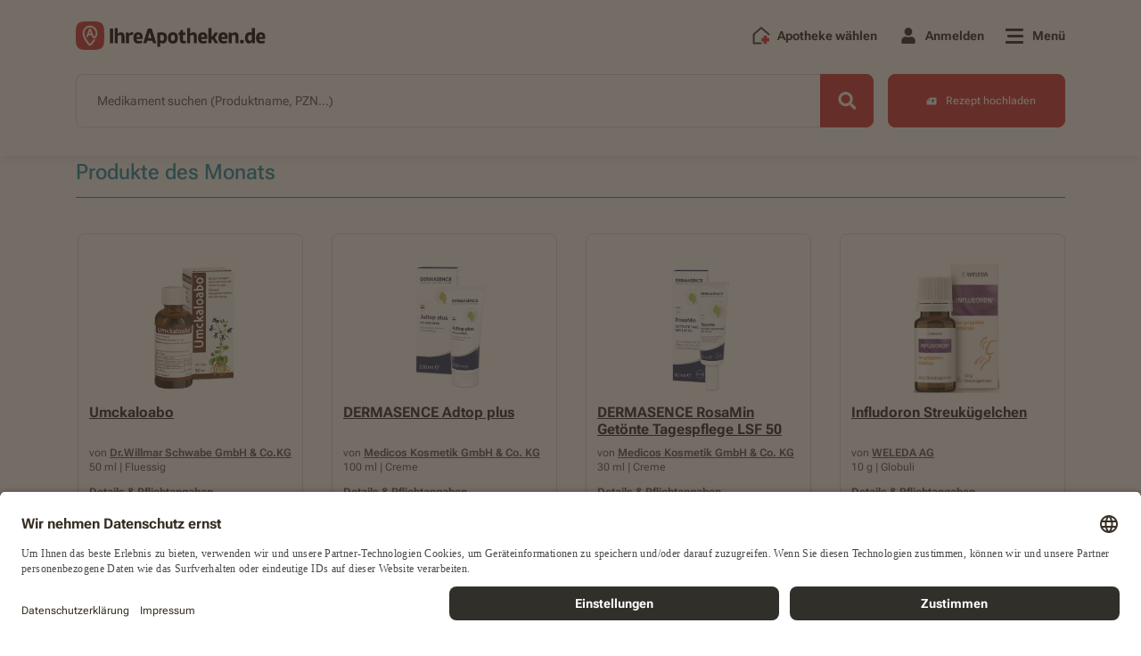

--- FILE ---
content_type: text/html; charset=UTF-8
request_url: https://ihreapotheken.de/produkte?manufacturer=11392
body_size: 10801
content:
	
<!DOCTYPE html>
<html lang="de" prefix="og: https://ogp.me/ns# fb: https://ogp.me/ns/fb#">
	<head>
		<meta charset="UTF-8">
		<meta name="viewport" content="width=device-width, initial-scale=1.0">
		<meta name="format-detection" content="telephone=no">
		<meta http-equiv="x-ua-compatible" content="IE=edge">
		<link rel="dns-prefetch" href="https://www.google-analytics.com">
		<link rel="dns-prefetch" href="https://maps.googleapis.com">
		<link rel="dns-prefetch" href="https://www.googletagmanager.com">
		<link rel="dns-prefetch" href="https://walker.p.elbwalkerapis.com">
		<link rel="dns-prefetch" href="https://static.hotjar.com">
		<link rel="dns-prefetch" href="https://script.hotjar.com">
		<link rel="dns-prefetch" href="https://project-file.p.elbwalkerapis.com">
		<link rel="dns-prefetch" href="https://connect.facebook.net">
		<link rel="dns-prefetch" href="https://bat.bing.com">
		<link rel="dns-prefetch" href="https://az416426.vo.msecnd.net">
		<link href="https://www.googletagmanager.com" rel="preconnect" crossorigin="anonymous">
		<link href="https://images.ihreapotheken.de" rel="preconnect" crossorigin="anonymous">
		<link href="https://img.ihreapotheken.de" rel="preconnect" crossorigin="anonymous">
		<link rel="preconnect" href="//app.usercentrics.eu">
		<link rel="preconnect" href="//api.usercentrics.eu">
		<link rel="preload" href="//app.usercentrics.eu/browser-ui/latest/loader.js" as="script">
		<link rel="preload" href="https://img.ihreapotheken.de/fonts/denwerk_fonts.css" as="style" onload="this.onload=null;this.rel='stylesheet'"> 
				<meta name="google-site-verification" content="B2hY_ZBqXeh6aNX3OMxNXDN0jYGrELCQE-QHVGLnMvU">
		<meta name="robots" content="index,follow">
		<link rel="preload" href="/build/style-pages-product-search.min.css?9d8734a3b4430aa3fde1" as="style">
		<meta property="og:title" content="IhreApotheken.de">
<meta property="og:type" content="website">
<meta property="og:description" content="">
<meta property="og:price" content="">
<meta property="og:image" content="https://ihreapotheken.de/build/images/ia-share.jpg">
<meta property="og:image:width" content="512">
<meta property="og:image:height" content="512">
<meta property="og:url" content="https://ihreapotheken.de/produkte?manufacturer=11392">
<meta property="og:site_name" content="IhreApotheken.de">
<meta property="og:locale" content="de_DE">
<meta name="twitter:card" content="summary">
<meta name="twitter:site" content="@ihreapotheken">
<meta name="twitter:url" content="https://ihreapotheken.de/produkte?manufacturer=11392">
<meta name="twitter:title" content="IhreApotheken.de">
<meta name="twitter:description" content="">
<meta name="twitter:image" content="https://ihreapotheken.de/build/images/ia-share.jpg">
<meta property="fb:app_id" content="156923662622388">		<link rel="apple-touch-icon" sizes="120x120" href="https://img.ihreapotheken.de/fec/meta/apple-touch-icon-120x120.png">
<link rel="apple-touch-icon" sizes="76x76" href="https://img.ihreapotheken.de/fec/meta/apple-touch-icon-76x76.png">
<link rel="apple-touch-icon" sizes="57x57" href="https://img.ihreapotheken.de/fec/meta/apple-touch-icon-57x57.png">
<link rel="apple-touch-icon" sizes="60x60" href="https://img.ihreapotheken.de/fec/meta/apple-touch-icon-60x60.png">
<link rel="apple-touch-icon" sizes="72x72" href="https://img.ihreapotheken.de/fec/meta/apple-touch-icon-72x72.png">
<link rel="apple-touch-icon" sizes="114x114" href="https://img.ihreapotheken.de/fec/meta/apple-touch-icon-114x114.png">
<link rel="apple-touch-icon" sizes="144x144" href="https://img.ihreapotheken.de/fec/meta/apple-touch-icon-144x144.png">
<link rel="apple-touch-icon" sizes="152x152" href="https://img.ihreapotheken.de/fec/meta/apple-touch-icon-152x152.png">
<link rel="apple-touch-icon" sizes="180x180" href="https://img.ihreapotheken.de/fec/meta/apple-touch-icon-180x180.png">
<link rel="shortcut icon" type="image/png" sizes="196x196" href="https://img.ihreapotheken.de/fec/meta/favicon-196x196.png">
<link rel="shortcut icon" type="image/png" sizes="128x128" href="https://img.ihreapotheken.de/fec/meta/favicon-128x128.png">
<link rel="shortcut icon" type="image/png" sizes="96x96" href="https://img.ihreapotheken.de/fec/meta/favicon-96x96.png">
<link rel="shortcut icon" type="image/png" sizes="32x32" href="https://img.ihreapotheken.de/fec/meta/favicon-32x32.png">
<link rel="shortcut icon" type="image/png" sizes="16x16" href="https://img.ihreapotheken.de/fec/meta/favicon-16x16.png">
<link rel="manifest" crossorigin="use-credentials" href="https://ihreapotheken.de/manifest.json">
<link rel="apple-touch-icon" href="https://img.ihreapotheken.de/fec/meta/android-chrome-192x192.png">
<link rel="apple-touch-startup-image" href="https://img.ihreapotheken.de/fec/meta/android-chrome-192x192.png">
<meta name="apple-mobile-web-app-capable" content="yes">
<meta name="apple-mobile-web-app-status-bar-style" content="default">
<meta name="apple-mobile-web-app-title" content="IhreApotheken.de">
<meta name="mobile-web-app-capable" content="yes">
<meta name="msapplication-TileImage" content="https://img.ihreapotheken.de/fec/meta/mstile-310x310.png">
<meta name="msapplication-TileColor" content="#FFFFFF">
<meta name="theme-color" content="#FFFFFF">
<meta name="google-site-verification" content="R_ZRx3puBEh6NEHEtGWijHRXPuRFEWrob6qRCHdqX3o">
					<link rel="canonical" href="https://ihreapotheken.de/produkte?manufacturer=11392">
				<title>IhreApotheken.de</title>
		<meta name="description" content="">
		<meta name="version" content="###VERSION###">
				<script async class="elbwalker" data-project="AQ9CJEV" src="https://walker.p.elbwalkerapis.com/walker.js"></script>
						<script>
	window.dataLayer = window.dataLayer || [];
window.GA4EventsBeforeInit = [];
window.globals = {
selectedPharmacyID: "",
isMobile: /(android|bb\d+|meego).+mobile|avantgo|bada\/|blackberry|blazer|compal|elaine|fennec|hiptop|iemobile|ip(hone|od)|ipad|iris|kindle|Android|Silk|lge |maemo|midp|mmp|netfront|opera m(ob|in)i|palm( os)?|phone|p(ixi|re)\/|plucker|pocket|psp|series(4|6)0|symbian|treo|up\.(browser|link)|vodafone|wap|windows (ce|phone)|xda|xiino/i.test(navigator.userAgent) || /1207|6310|6590|3gso|4thp|50[1-6]i|770s|802s|a wa|abac|ac(er|oo|s\-)|ai(ko|rn)|al(av|ca|co)|amoi|an(ex|ny|yw)|aptu|ar(ch|go)|as(te|us)|attw|au(di|\-m|r |s )|avan|be(ck|ll|nq)|bi(lb|rd)|bl(ac|az)|br(e|v)w|bumb|bw\-(n|u)|c55\/|capi|ccwa|cdm\-|cell|chtm|cldc|cmd\-|co(mp|nd)|craw|da(it|ll|ng)|dbte|dc\-s|devi|dica|dmob|do(c|p)o|ds(12|\-d)|el(49|ai)|em(l2|ul)|er(ic|k0)|esl8|ez([4-7]0|os|wa|ze)|fetc|fly(\-|_)|g1 u|g560|gene|gf\-5|g\-mo|go(\.w|od)|gr(ad|un)|haie|hcit|hd\-(m|p|t)|hei\-|hi(pt|ta)|hp( i|ip)|hs\-c|ht(c(\-| |_|a|g|p|s|t)|tp)|hu(aw|tc)|i\-(20|go|ma)|i230|iac( |\-|\/)|ibro|idea|ig01|ikom|im1k|inno|ipaq|iris|ja(t|v)a|jbro|jemu|jigs|kddi|keji|kgt( |\/)|klon|kpt |kwc\-|kyo(c|k)|le(no|xi)|lg( g|\/(k|l|u)|50|54|\-[a-w])|libw|lynx|m1\-w|m3ga|m50\/|ma(te|ui|xo)|mc(01|21|ca)|m\-cr|me(rc|ri)|mi(o8|oa|ts)|mmef|mo(01|02|bi|de|do|t(\-| |o|v)|zz)|mt(50|p1|v )|mwbp|mywa|n10[0-2]|n20[2-3]|n30(0|2)|n50(0|2|5)|n7(0(0|1)|10)|ne((c|m)\-|on|tf|wf|wg|wt)|nok(6|i)|nzph|o2im|op(ti|wv)|oran|owg1|p800|pan(a|d|t)|pdxg|pg(13|\-([1-8]|c))|phil|pire|pl(ay|uc)|pn\-2|po(ck|rt|se)|prox|psio|pt\-g|qa\-a|qc(07|12|21|32|60|\-[2-7]|i\-)|qtek|r380|r600|raks|rim9|ro(ve|zo)|s55\/|sa(ge|ma|mm|ms|ny|va)|sc(01|h\-|oo|p\-)|sdk\/|se(c(\-|0|1)|47|mc|nd|ri)|sgh\-|shar|sie(\-|m)|sk\-0|sl(45|id)|sm(al|ar|b3|it|t5)|so(ft|ny)|sp(01|h\-|v\-|v )|sy(01|mb)|t2(18|50)|t6(00|10|18)|ta(gt|lk)|tcl\-|tdg\-|tel(i|m)|tim\-|t\-mo|to(pl|sh)|ts(70|m\-|m3|m5)|tx\-9|up(\.b|g1|si)|utst|v400|v750|veri|vi(rg|te)|vk(40|5[0-3]|\-v)|vm40|voda|vulc|vx(52|53|60|61|70|80|81|83|85|98)|w3c(\-| )|webc|whit|wi(g |nc|nw)|wmlb|wonu|x700|yas\-|your|zeto|zte\-/i.test(navigator.userAgent.substr(0, 4)),
isTablet: /(ipad|tablet|(android(?!.*mobile))|(windows(?!.*phone)(.*touch))|kindle|playbook|silk|(puffin(?!.*(IP|AP|WP))))/.test(navigator.userAgent.toLowerCase()) || navigator.userAgent.match(/Mac/) && navigator.maxTouchPoints && navigator.maxTouchPoints > 2,
isIOS: (/iPad|iPhone|iPod/.test(navigator.platform) || (navigator.platform === 'MacIntel' && navigator.maxTouchPoints > 1)) && !window.MSStream || (/\b(iPad|iPhone|iPod)\b/.test(navigator.userAgent) && /WebKit/.test(navigator.userAgent) && !/Edge/.test(navigator.userAgent) && !window.MSStream),
pharmacySlug: "",
afterLoadFunctions: [],
translations: [],
isLandscape: false,
slidersAutoplayList: [],
pharmacy:null,
keys: {
CHECKOUT_API_KEY: 'b462793e326bdf3e83628de61e00fa3e11411ecf47eb203807234c508697dae9',
MICROSERVICE_API_BASE: 'https://api.ia.de',
RECAPTCHA_KEY: '6LcCcZcUAAAAAGYZzGBINd6j778raJDeecYudeO6',
FEC_V1_SENTRY_DSN: 'https://js.sentry-cdn.com/14a86df429122de9dc29eb15a6fe2098.min.js'

}
};
if (navigator.userAgent.indexOf("Windows") && window.innerWidth >= 1366) {
window.globals.isTablet = false;
}
</script>
		<script>
	window.globals.translations = {
x_products: "X Das Produkt",
is_already_in_the_shopping_cart: "ist bereits im Warenkorb",
has_been_added_to_your_cart: "wurde zu Ihrem Warenkorb hinzugefügt",
monday: "Montag",
tuesday: "Dienstag",
wednesday: "Mittwoch",
thursday: "Donnerstag",
friday: "Freitag",
saturday: "Samstag",
sunday: "Sonntag",
show_less: "Weniger anzeigen",
view_details: "Details anzeigen",
your_geographical_location: "Ihre geografische Lage",
no_data: "Keine Daten!",
distance: "Entfernung",
pharmacy: "apotheke",
select_pharmacy: "Apotheke auswählen",
offers_messenger_delivery: "Bietet Botenlieferung an",
closed_today: "Derzeit geschlossen!",
blocked_geolocation_service: "Sie haben den Ortungsdienst in Ihrem Browser blockiert!",
please_enter: "Bitte eingeben",
street: "Straße",
streetNumber: "Hausnummer",
place: "Ort",
choose_pharmacy: "Apotheke wählen",
add_another_recipe: "Weiteres Rezept hinzufügen",
drag_picture_here: "Bild hier rein ziehen",
upload_rezept: "Rezept hochladen",
we_are_sorry: "Es tut uns leid",
is_invalid_allowed_extensions_are: "ist ungültig, erlaubte Dateiformate sind",
error_please_contact_webmaster: "Es ist ein Fehler aufgetreten. Bitte kontaktieren Sie den Webmaster!",
products: "produkte",
product: "produkt",
search: "suche",
cart: "warenkorb",
maximum_amount: "Dieses Produkt können Sie nicht mehr als %x% mal in den Warenkorb legen.",
checkout: "bestellung",
show_all_results: "Alle Ergebnisse für XXXXX anzeigen",
address_is_not_valid: "Adresse ist nicht gültig",
fill: "Bitte füllen Sie die",
field: "Feld aus.",
you_have_successfully_sent_your_request: "Sie haben Ihre Anfrage erfolgreich gesendet. Vielen Dank.",
passwords_do_not_match: "Die Passwörter stimmen nicht überein.",
new_passwords_do_not_match: "Neue Passwörter stimmen nicht überein.",
this_email_is_already_in_use: "Diese E-Mail-Adresse wird bereits verwendet.",
do_you_really_want_to_delete_this_address: "Möchten Sie diese Adresse wirklich löschen?",
cannot_delete_account: "Konto löschen nicht möglich",
delete_account_message_1: "Ihr Konto kann derzeit nicht gelöscht werden, da sich noch offene Vorbestellungen darin befinden. Sie können Ihr Konto nach der Bestellabwicklung löschen.",
permanently_delete_account: "Konto endgültig löschen?",
delete_account_message_2: "Möchten Sie Ihr Konto bei IhreApotheken.de wirklich endgültig löschen? Wenn Sie “Konto löschen” auswählen, erhalten Sie eine E-Mail mit einem Bestätigungslink.",
delete: "löschen",
useraccount: "useraccount",
an_error_occured_while_deleting_the_user_account: "Beim Löschen des Benutzerkontos ist ein Fehler aufgetreten",
there_are_no_products_in_your_shopping_cart: "Sie haben momentan keine Produkte in Ihrem Warenkorb.",
open: "öffnen,",
closed: "Geschlossen",
password_strength_weak: "Passwort ist schwach",
password_strength_good: "Passwort ist gut",
password_strength_strong: "Passwort ist stark",
password_length_error: "Das Passwort muss mindestens 8 Zeichen lang sein.",
to: "bis",
password_difficulty_error: "Das Passwort muss mindestens 8 Zeichen lang sein und 1 Großbuchstaben, 1 Kleinbuchstaben und 1 Zahl enthalten",
before_you_can_add_product_to_the_shopping_cart: "Bevor Sie ein Produkt in den Warenkorb legen können, müssen Sie Ihre Apotheke ausgewählt haben",
unknown_email_address: "Unbekannte E-Mail-Adresse",
free_delivery: "Kostenfreie Lieferung",
free: "Kostenfrei",
recipe_succesfully_added: "Ihr Rezept wurde erfolgreich zum Warenkorb hinzugefügt.",
product_succesfully_added: "Ihr Produkt wurde erfolgreich zum Warenkorb hinzugefügt.",
and: "und",
please_login_with_your_access_data_or_order_as_guest: "Bitte melden Sie sich mit Ihren Zugangsdaten an oder bestellen Sie als Gast.",
from: "von",
apofinder_no_results: "Die Suche nach der %SEARCHTERM% ergab keine Treffer",
new_update_found: "NEUES Update gefunden!",
back_to_homepage: "Zurück zur Startseite",
cant_be_blank: "darf nicht leer sein.",
registration_accept_terms: "Bitte akzeptieren Sie unsere Nutzungsbedingungen und Datenschutzhinweise",
registration_invalid_email: "Dies ist keine gültige E-Mail-Adresse. Bitte prüfen Sie Ihre Eingabe.",
logout_message: "Sie haben sich erfolgreich abgemeldet.",
update_failed: "Update fehlgeschlagen!",
error: "Fehler",
this_prescription_has_already_been_added_to_your_cart: "Dieses Rezept wurde Ihrem Warenkorb bereits hinzugefügt",
close: "schließen",
this_product_is_not_available: "Dieses Produkt ##### ist nicht verfügbar in deiner Apotheke.",
this_products_arent_available: "Die folgenden Produkte mit der PZN: ##### sind aktuell nicht in Ihrer Apotheke verfügbar.",
file_is_to_big_error: "Die Datei ###### übersteigt die zulässige Größe von 4 MB. Bitte reduzieren Sie die Dateigröße oder laden Sie eine andere Datei hoch.",
sort_by2: "Sortieren",
telephone_validation_too_long: "Die maximale Zeichenanzahl wurde überschritten. Bitte geben Sie eine Rufnummer mit max. 20 Zeichen ein.",
telephone_validation_too_short: "Die Telefonnummer ist zu kurz. Bitte kontrollieren Sie Ihre Eingabe.",
telephone_validation_invalid_phone: "Bitte kontrollieren Sie Ihre Eingabe. Es sind nur Nummern erlaubt.",
price_has_changed: "Der aktuelle Preis wird Ihnen in Warenkorb angezeigt.",
price_has_changed_title: "Ihr Warenkorb hat sich geändert.",
price_of_product_has_changed: "Der Preis eines Produkts hat sich geändert.",
search_medications: "Medikament suchen",
wrong_plz: "wrong_plz",
leading_letter: "Bitte geben Sie zuerst die Hausnummer und dann den Buchstaben ein.",
missing_integer: "Die Hausnummer muss aus mindestens einer Zahl bestehen.",
no_pharmacy_was_found_message: "Es wurde keine Apotheke gefunden mit den gesuchten Kriterien. Bitte versuchen Sie es in einer anderen Region.",
package_size: "Packungsgröße",
productname: "Produktname",
please_enter2: "Bitte geben Sie eine",
place2: "oder einen Ort ein.",
added_to_the_cart: "Zum Warenkorb hinzugefügt",
add_to_cart_ffp2_title: "Ihr Nachweis wurde erfolgreich dem Warenkorb hinzugefügt.",
note_text: "Wichtiger Hinweis für das Apotheken-Team: Sollten Sie einen Nachweis eines Risikofaktors erhalten, handelt es sich dabei um die Vorbestellung von kostenlosen FFP2-Masken eines Risikogruppen-Angehörigen.",
only_4_prescriptions_allowed_message: "Es können maximal 4 Rezepte pro Bestellung übertragen werden. Für weitere Rezepte müssen Sie eine weitere Bestellung ausführen.",
geolocation_service_error_message: "Die Ortung war nicht möglich. Bitte geben Sie einen Ort oder PLZ ein.",
products_shown: "gezeigten Produkten",
left: "übrig",
pickup: "Abholung",
messenger_service: "Botendienst",
selected_format: "Das gewählte Dateiformat",
format_invalid: "ist leider ungültig.",
correct_format: "Bitte wählen Sie für den Upload Ihres Rezepts eines der folgenden Dateiformate aus: .jpg, .jpeg, .png, .pdf",
only_numbers: "Es sind nur Zahlen erlaubt",
no_address_message: "no_address_message",
hello: "Hallo",
themenshops: "themenuebersicht",
markenshops: "markenuebersicht",
no_information: "Keine Angabe"
};
</script>

								  <link rel="stylesheet" href="/build/style-pages-product-search.min.css?9d8734a3b4430aa3fde1">
	</head>
	<body
		class="">
		<!-- Notifications -->
		<div id="Notifications" class="notifications"></div>
				
		<header  class="has-search" >
			<div class="container">   
	
	
	
	

<!-- Navigation -->
<div class="navigation-wrapper" id="NavigationWrapper">
	<nav class="navigation" id="Navigation">
		<a href="/" class="navigation-brand">
			<img src="https://img.ihreapotheken.de/fec/logos/iade-brand-new.svg?force_format=svg" class="desktop-logo img-fluid" alt="IhreApotheken.de logo" id="nav-logo" height="32" />
		</a>
		<ul class="navigation-list ">
							<li>
					<a href="/apofinder" class="nav-link">
						<img src="https://img.ihreapotheken.de/fec/icons/add-pharmacy-regular-full-color.svg?force_format=svg" alt="pharmacy" width="20" />
						<span class="label">Apotheke wählen</span>
					</a>
				</li>
									<li class="">
									<!-- Login Popup -->
					<div class="navigation-popup navigation-popup-centered" id="LoginPopup">
						<button type="button" class="navigation-popup-close" id="LoginPopupCloseToggle" name="Close" aria-label="Close popup">
							<span aria-hidden="true"></span>
  						<span aria-hidden="true"></span>
						</button>
						<div class="navigation-popup-content">
							<div class='title'>Willkommen, </div><div class='subtitle'>bitte <b>melden</b> Sie sich hier <b>an</b>.</div>
							<div id="HeaderLoginNotificationsContainer" class="d-none loginNotificationsContainer"></div>
							<form id="HeaderLoginForm">
								<div class="input-field validation-field mb-20">
									<input type="text" id="HeaderLoginUsername" name="[email]" value="" autocomplete="username" placeholder="E-Mail-Adresse"/>
									<label for="HeaderLoginUsername" class="field-label">
										E-Mail-Adresse
									</label>
									<div class="messages"></div>
								</div>
								<div class="input-field password-field validation-field mb-20">
									<input type="password" id="HeaderLoginPassword" name="[password]" autocomplete="current-password" placeholder="Passwort"/>
									<label for="HeaderLoginPassword" class="field-label">
										Passwort
									</label>
									<span class="show-password">
										<i class="fad fa-eye"></i>
										<i class="fad fa-eye-slash"></i>
									</span>
									<div class="messages"></div>
								</div>
								<div class="row align-items-center">
									<div class="col">
										<div class="checkbox-field mb-24" id="HeaderLoginRememberMeContainer">
											<label for="HeaderLoginRememberMe">
												<input type="checkbox" id="HeaderLoginRememberMe" name="_remember_me" value="on"/>
												<span class="checkmark"></span>
												<span>An mich erinnern</span>
											</label>
										</div>
									</div>
									<div class="col d-md-none">
										<div class="password-recovery">
											<a href="/resetting/request">
												Passwort vergessen?
											</a>
										</div>
									</div>
								</div>
								<button type="button" id="HeaderLoginBtn" class="btn btn-primary btn-block">
									Anmelden
								</button>
							</form>
							<div class="action d-none d-md-block">
								<a href="/resetting/request">
									Passwort vergessen?
								</a>
							</div>
							<div class="action d-md-none">
								Neu bei IhreApotheken.de?
								<a href="/register">Jetzt registrieren.</a>
							</div>
						</div>
						<div class="navigation-popup-additional d-none d-md-block">
							Neu bei IhreApotheken.de?
							<a href="/register">Jetzt registrieren</a>
						</div>
					</div>
					<div class="nav-link nav-popup-link dialog-trigger" id="LoginPopupShowToggle">
						<i class="fas fa-user fa-fw fa-lg"></i>
						<span class="label">
							Anmelden
						</span>
						<div class="navigation-popup-before" id="LoginPopupAddOn"></div>
					</div>
							</li>
			<li class="">
				<div class="nav-link nav-popup-link dialog-trigger" id="MenuShowToggle">
					<div class="hamburger">
						<span></span>
						<span></span>
						<span></span>
					</div>
					<span class="label">
						Menü
					</span>
				</div>
			</li>
		</ul>
	</nav>
	<div class="menu " id="Menu">
		<div class="menu-close" id="MenuCloseToggle">
			<span></span>
			<span></span>
		</div>
		<div class="container">
			<div class="row">
				<div class="col-md-3">
					<span class="menu-title">Beliebte Funktionen</span>
					<ul class="menu-list popular-functions">
						<li>
							<a href="/apofinder">
								<span class="icon apofinder-icon">
									<i class="fad fa-map-marked-alt fa-fw"></i>
								</span>
								<span class="label">
																			Apotheke auswählen
																	</span>
							</a>
						</li>
													<li>
								<a href="/produkte">
									<span class="icon shop-page-icon">
										<i class="fad fa-prescription-bottle-alt fa-fw"></i>
									</span>
									<span class="label">
										Alle Produkte
									</span>
								</a>
							</li>
												<li>
							<a href="/faq">
								<span class="icon faq-icon">
									<img src="https://img.ihreapotheken.de/fec/icons/faq-solid-black.svg?force_format=svg" loading="lazy" alt="Ihreapotheken.de" width="28" >
								</span>
								<span class="label">
									Häufige Fragen
								</span>
							</a>
						</li>
					</ul>
				</div>
				<div class="col-md-3">
					<span class="menu-title">Meine Apotheke</span>
					<ul class="menu-list">
						<li>
							<a href="/themenuebersicht">Themenwelten</a>
						</li>
						<li>
							<a href="/markenuebersicht">Empfohlene Marken</a>
						</li>
																	</ul>
				</div>
				<div class="col-md-3">
					<span class="menu-title">Mein Konto</span>
					<ul class="menu-list">
																			<li class="anon-item">
								<a href="/login">Login</a>
							</li>
							<li class="anon-item">
								<a href="/register">Registrieren</a>
							</li>
							<li class="user-item">
								<a href="/epaper" id="EpaperMenuItem">
									my life E-Paper
								</a>
							</li>
											</ul>
				</div>
				<div class="col-md-3">
					<span class="menu-title">IhreApotheken.de</span>
					<ul class="menu-list last">
						<li>
							<a href="/karriere">Jobs &amp; Karriere</a>
						</li>
						<li>
							<a href="/ueber-uns">Über uns</a>
						</li>
						<li>
							<a href="/themenuebersicht/lokaleapotheke">Ihre Vorteile</a>
						</li>
						<li>
							<a href="/kontakt">Kontakt</a>
						</li>
						<li>
							<a href="/datenschutz">Datenschutzbestimmungen</a>
						</li>
						<li>
							<a href="/impressum">Impressum</a>
						</li>
						<li>
							<a href="/barrierefreiheitserklarung">Barrierefreiheitserklärung</a>
						</li>
					</ul>
				</div>
			</div>
		</div>
	</div>
			<div class="quick-search" id="QuickSearch">
			<form id="QuickSearchForm">
				<div class="input-group-field">
					<div class="input-field">
						<input type="text" id="QuickSearchProductsInput" name="search" autocomplete="off" required placeholder="Medikament suchen">
						<label for="QuickSearchProductsInput" class="field-label">
							<span class="d-md-none">Medikament suchen...</span>
							<span class="d-none d-md-block">Medikament suchen (Produktname, PZN...)</span>
						</label>
						<div class="messages"></div>
					</div>
					<button type="button" class="btn-barcode-scanner" id="BarcodeScannerButtonQuickSearch">
						<i class="fas fa-barcode-alt"></i>
						<span>SCAN</span>
					</button>
					<button type="button" class="btn btn-search btn-action" aria-label="Search">
						<i class="fas fa-search fa-fw" aria-hidden="true"></i>
					</button>
					<div class="loading d-none"></div>
					<span class="delete-tag d-none">&times;</span>
					<div class="products-autocomplete-results d-none">
						<ul class="results-list"></ul>
					</div>
				</div>
			</form>
			<a class="btn btn-prescriptions-upload "  href="/themenuebersicht/rezepte-upload" >
				<span class="icon"></span>
				<span class="d-none d-md-inline-block">Rezept hochladen</span>
				<span class="d-inline-block d-md-none">Rezept</span>
			</a>
		</div>
	</div>
				</div>
											</header>

			<main>
								
				<div id="Application"></div>
			</main>

			    <input type="hidden" value="category" id="PageTypeValue">
    
	



<footer class="redesign ">
		<div class="container">
		<div class="main-information">
			<div class="row">
								<div class=" col-lg-5 ">
					<div class="title">
						<div class="icon">
							<i class="fas fa-euro-sign fa-fw"></i>
						</div>
						<div class="label">
							Zahlarten
						</div>
					</div>
					<div class="payment">
													<img src="https://img.ihreapotheken.de/fec/logos/payment-providers.svg?force_format=svg" width="220"  loading="lazy" alt="IhreApotheken.de Paypal"/>
							<div class="information">
								Bitte beachten Sie, dass nicht jede Apotheke auf <a href='https://ihreapotheken.de/' class='exclude-external'>IhreApotheken.de</a> die Möglichkeit der Online-Zahlung zur Verfügung stellt. Die Bezahlung bei Abholung und die Bezahlung bei Botendienstlieferungen, sofern ein Botendienst in der von Ihnen ausgewählten Apotheke angeboten wird, ist immer möglich.
							</div>
											</div>
				</div>
				<div class=" col-lg-4 ">
					<div class="footer-delivery-mobile-app-container">
						<div class="delivery-wrapper">
							<div class="title">
								<div class="icon">
									<img src="https://img.ihreapotheken.de/fec/icons/truck-fast-solid-black.svg?force_format=svg" alt="Delivery" width="12"  style="width: auto"/>
								</div>
								<div class="label">
									Lieferarten
								</div>
							</div>
							<div class="delivery">
								<ul>
									<li>
										Abholung in der Apotheke
									</li>
																			<li>Botendienst</li>
																																					<li class="information">
											Nach Verfügbarkeit. Bitte beachten Sie, dass nicht alle Apotheken diesen Service anbieten.
										</li>
																	</ul>
							</div>
						</div>
						<div class="mobile-app-wrapper">
							<div class="title">
								<div class="icon">
									<img src="https://img.ihreapotheken.de/fec/icons/phone-regular-black.svg?force_format=svg" alt="phone" width="12"  style="width: auto"/>
								</div>
								<div class="label">
									Mobile App
								</div>
							</div>
							<div class="mobile-app">
								<a href="https://app.eu.adjust.com/1ghhvxjt?engagement_type=fallback_click&fallback=https%3A%2F%2Fihreapotheken.de%2Fthemenuebersicht%2Fe-rezept&redirect_macos=https%3A%2F%2Fihreapotheken.de%2Fthemenuebersicht%2Fe-rezept" class="app-store-button" target="_blank" aria-label="Jetzt im App Store herunterladen">
									<img src="https://img.ihreapotheken.de/fec/logos/app-store.svg?force_format=svg" alt="app store" width="110" />
								</a>
								<a href="https://app.eu.adjust.com/1ghhvxjt?engagement_type=fallback_click&fallback=https%3A%2F%2Fihreapotheken.de%2Fthemenuebersicht%2Fe-rezept&redirect_macos=https%3A%2F%2Fihreapotheken.de%2Fthemenuebersicht%2Fe-rezept" class="app-store-button" target="_blank" aria-label="Jetzt im Google Play Store herunterladen">
									<img src="https://img.ihreapotheken.de/fec/logos/google-play.svg?force_format=svg" alt="google play" width="110" />
								</a>
							</div>
						</div>
					</div>
				</div>
				<div class="col-lg-3">
					<div class="title">
						<div class="icon">
							<i class="fas fa-map-marker-alt fa-fw"></i>
						</div>
						<div class="label">
							IhreApotheken.de Informationen
						</div>
					</div>
					<div class="navigation">
						<ul>
							<li>
								<a href="/newsletter">
									Newsletter
								</a>
							</li>
							<li>
								<a href="/faq">
									FAQ
								</a>
							</li>
							<li>
								<a href="/kontakt">
									Kontakt
								</a>
							</li>
							<li>
								<a href="/nutzungsbedingungen">
									Nutzungsbedingungen
								</a>
							</li>
							<li>
								<a href="/datenschutz">
									Datenschutzbestimmungen
								</a>
							</li>
							<li>
								<a href="/impressum">
									Impressum
								</a>
							</li>
							<li>
								<a href="/ueber-uns">
									Über Uns
								</a>
							</li>
							<li>
								<a href="/karriere">
									Jobs &amp; Karriere
								</a>
							</li>
							<li class="d-none">
								<a id="CookieSettingsLink" href="javascript:void(false)">
									Cookie-Einstellungen
								</a>
							</li>
							<li>
								<a href="/barrierefreiheitserklarung">
									Barrierefreiheitserklärung
								</a>
							</li>
						</ul>
					</div>
				</div>
			</div>
		</div>
		<div class="other-information">
			<div class="row">
				<div class="col-lg-5">
					<div class="title">
						<div class="icon">
							<i class="fa fa-paper-plane fa-fw"></i>
						</div>
						<div class="label">
							Newsletter
						</div>
					</div>
					<div class="newsletter">
						<form class="newsletter-form" action="/newsletter" method="GET">
							<div class="input-group">
								<div class="form-group">
									<input type="email" name="email" class="form-control-classic newsletter-input" placeholder="E-Mail-Adresse" aria-label="E-Mail-Adresse">
								</div>
								<div class="input-group-action">
									<button type="submit" class="btn btn-action newsletter-button">
										<span>Anmelden</span>
									</button>
								</div>
							</div>
						</form>
					</div>
				</div>
				<div class="col-lg-4">
					<div class="title">
						<div class="icon">
							<i class="fas fa-hashtag fa-fw"></i>
						</div>
						<div class="label">
							Social Media
						</div>
					</div>
					<div class="socials">
						<ul>
							<li><a href="https://www.facebook.com/IhreApotheken.de" class="exclude-external" target="_blank" rel="noreferrer" aria-label="Besuchen Sie IhreApotheken auf Facebook"><img src="https://img.ihreapotheken.de/fec/logos/facebook.svg?force_format=svg" loading="lazy" alt="Facebook" width="24" /></a></li>
							<li><a href="https://www.instagram.com/ihreapotheken.de" class="exclude-external" target="_blank" rel="noreferrer" aria-label="Besuchen Sie IhreApotheken auf Instagram"><img src="https://img.ihreapotheken.de/fec/logos/instagram.svg?force_format=svg" loading="lazy" alt="Instagram" width="24" /></a></li>
						</ul>
					</div>
				</div>
				<div class="col-lg-3">
					<div class="title">
						<div class="icon">
							<img src="https://img.ihreapotheken.de/fec/icons/house-medical-solid-black.svg?force_format=svg" alt="house-medical" width="12"  style="width: auto"/>
						</div>
						<div class="label">
							Für Apotheken
						</div>
					</div>
					<div class="for-pharmacies">
												<span>Weitere Informationen zu IhreApotheke.de finden Sie auf der <a href="https://zukunftspakt-apotheke.de/" class="exclude-external" target="_blank" rel="noreferrer">Website des Zukunftspakt Apotheke</a>
						.</span>
					</div>
				</div>
			</div>
		</div>
		<div class="pricing-information" id="pricing-information">
				<ul class="price-list">
		<li>Unverbindliche Preisempfehlung des Herstellers (UVP). Bei zu Lasten der Krankenkasse abgegebenen Produkten: Apothekenerstattungspreis gemäß ifap Service-Institut für Ärzte und Apotheker GmbH, Stand 15.01.2026, d.h. Abrechnungspreis zulasten der gesetzlichen Krankenkassen nach § 129 Abs. 5 SGB V i.V.m. der Arzneimittelpreisverordnung, abzüglich eines Abschlags in Höhe von 5% zugunsten der Krankenkasse.</li>
		<li>Eigener Apothekenverkaufspreis.</li>
		<li>Höchstpreis im Januar der teilnehmenden Apotheken.</li>
		<li>Prozentuale Ersparnis gegenüber dem Streichpreis.</li>
		<li>Coupon-Einlösung nur bei teilnehmenden Apotheken und nur im Aktionszeitraum möglich. Nicht mit anderen Rabattaktionen kombinierbar. Keine Barauszahlung. Ein Coupon pro Einkauf einlösbar. Bei Tippfehlern oder Irrtümern keine Haftung.</li>
		<li>Nur mit ausgewählter Express-Apotheke.</li>
	</ul>
<ul class="delivery-list">
	<li>Botendienst vorbehaltlich des Angebots der Apotheke. Lieferzeitpunkt bei Botendienst abhängig von Produktverfügbarkeit und Botendienstkonditionen der Apotheke sowie vom Zeitpunkt der Bestellung. Abholung während der gewöhnlichen Öffnungszeiten Ihrer Apotheke vor Ort, vorbehaltlich Verfügbarkeit vom Hersteller.</li>
	<li>Betreiber des Portals und verantwortlich: IhreApotheken GmbH &amp; Co. KGaA, Amtsgericht Siegburg, HRB 16691</li>
	<li>Alle Preise inkl. MwSt. zzgl. eventueller Lieferkosten bei Botendienst, sofern von Ihrer Apotheke erhoben. Preisänderungen und Irrtum vorbehalten. Die Preise auf ihreapotheken.de können von den Preisen in gedruckten Werbemitteln (Kataloge, Anzeigen etc.) abweichen, und gelten nur bei Online-Bestellung unter ihreapotheken.de. Die Preise sind unterschiedlich in den stationären Partnerapotheken.</li>
	<li>Nur solange der Vorrat reicht.</li>
</ul>
		</div>
	</div>
</footer>

							<div>
    <input type="hidden" id="isUserLoggedIn" value="false">
    </div>
			
			<button id="ScrollToTop" aria-label="Scroll to top button">
				<i class="far fa-arrow-up" aria-hidden="true"></i>
			</button>

			    <script defer>
        window.common = {
            settings: {
                apiKey: 'b462793e326bdf3e83628de61e00fa3e11411ecf47eb203807234c508697dae9',
            }
        }
    </script>
    <script src="/build/script-pages-product-listing.min.js?aa8cde96c6a6e2836fc8" defer></script>
    <script type="application/ld+json">
{
	"@context": "https://schema.org",
	"@type": "WebSite",
	"inLanguage":"de-DE",
	"url": "https://ihreapotheken.de",
	"potentialAction": {
		"@type": "SearchAction",
		"target": {
			"@type": "EntryPoint",
      "urlTemplate": "https://ihreapotheken.de/suche?search={search_term_string}"
		},
		"query-input": "required name=search_term_string"
	}
}
</script>

			
			
			
					</body>
	</html>


--- FILE ---
content_type: text/css
request_url: https://ihreapotheken.de/build/style-pages-product-search.min.css?9d8734a3b4430aa3fde1
body_size: 36766
content:
/*!
 * Bootstrap Grid v4.1.3 (https://getbootstrap.com/)
 * Copyright 2011-2018 The Bootstrap Authors
 * Copyright 2011-2018 Twitter, Inc.
 * Licensed under MIT (https://github.com/twbs/bootstrap/blob/master/LICENSE)
 */
@-ms-viewport {
  width: device-width;
}
html {
  box-sizing: border-box;
  -ms-overflow-style: scrollbar;
}

*,
*::before,
*::after {
  box-sizing: inherit;
}

.container {
  width: 100%;
  padding-right: 15px;
  padding-left: 15px;
  margin-right: auto;
  margin-left: auto;
}
@media (min-width: 576px) {
  .container {
    max-width: 540px;
  }
}
@media (min-width: 768px) {
  .container {
    max-width: 720px;
  }
}
@media (min-width: 992px) {
  .container {
    max-width: 960px;
  }
}
@media (min-width: 1200px) {
  .container {
    max-width: 1140px;
  }
}

.container-fluid {
  width: 100%;
  padding-right: 15px;
  padding-left: 15px;
  margin-right: auto;
  margin-left: auto;
}

.row {
  display: flex;
  flex-wrap: wrap;
  margin-right: -15px;
  margin-left: -15px;
}

.no-gutters {
  margin-right: 0;
  margin-left: 0;
}
.no-gutters > .col,
.no-gutters > [class*=col-] {
  padding-right: 0;
  padding-left: 0;
}

.col-xl,
.col-xl-auto, .col-xl-12, .col-xl-11, .col-xl-10, .col-xl-9, .col-xl-8, .col-xl-7, .col-xl-6, .col-xl-5, .col-xl-4, .col-xl-3, .col-xl-2, .col-xl-1, .col-lg,
.col-lg-auto, .col-lg-12, .col-lg-11, .col-lg-10, .col-lg-9, .col-lg-8, .col-lg-7, .col-lg-6, .col-lg-5, .col-lg-4, .col-lg-3, .col-lg-2, .col-lg-1, .col-md,
.col-md-auto, .col-md-12, .col-md-11, .col-md-10, .col-md-9, .col-md-8, .col-md-7, .col-md-6, .col-md-5, .col-md-4, .col-md-3, .col-md-2, .col-md-1, .col-sm,
.col-sm-auto, .col-sm-12, .col-sm-11, .col-sm-10, .col-sm-9, .col-sm-8, .col-sm-7, .col-sm-6, .col-sm-5, .col-sm-4, .col-sm-3, .col-sm-2, .col-sm-1, .col,
.col-auto, .col-12, .col-11, .col-10, .col-9, .col-8, .col-7, .col-6, .col-5, .col-4, .col-3, .col-2, .col-1 {
  position: relative;
  width: 100%;
  min-height: 1px;
  padding-right: 15px;
  padding-left: 15px;
}

.col {
  flex-basis: 0;
  flex-grow: 1;
  max-width: 100%;
}

.col-auto {
  flex: 0 0 auto;
  width: auto;
  max-width: none;
}

.col-1 {
  flex: 0 0 8.3333333333%;
  max-width: 8.3333333333%;
}

.col-2 {
  flex: 0 0 16.6666666667%;
  max-width: 16.6666666667%;
}

.col-3 {
  flex: 0 0 25%;
  max-width: 25%;
}

.col-4 {
  flex: 0 0 33.3333333333%;
  max-width: 33.3333333333%;
}

.col-5 {
  flex: 0 0 41.6666666667%;
  max-width: 41.6666666667%;
}

.col-6 {
  flex: 0 0 50%;
  max-width: 50%;
}

.col-7 {
  flex: 0 0 58.3333333333%;
  max-width: 58.3333333333%;
}

.col-8 {
  flex: 0 0 66.6666666667%;
  max-width: 66.6666666667%;
}

.col-9 {
  flex: 0 0 75%;
  max-width: 75%;
}

.col-10 {
  flex: 0 0 83.3333333333%;
  max-width: 83.3333333333%;
}

.col-11 {
  flex: 0 0 91.6666666667%;
  max-width: 91.6666666667%;
}

.col-12 {
  flex: 0 0 100%;
  max-width: 100%;
}

.order-first {
  order: -1;
}

.order-last {
  order: 13;
}

.order-0 {
  order: 0;
}

.order-1 {
  order: 1;
}

.order-2 {
  order: 2;
}

.order-3 {
  order: 3;
}

.order-4 {
  order: 4;
}

.order-5 {
  order: 5;
}

.order-6 {
  order: 6;
}

.order-7 {
  order: 7;
}

.order-8 {
  order: 8;
}

.order-9 {
  order: 9;
}

.order-10 {
  order: 10;
}

.order-11 {
  order: 11;
}

.order-12 {
  order: 12;
}

.offset-1 {
  margin-left: 8.3333333333%;
}

.offset-2 {
  margin-left: 16.6666666667%;
}

.offset-3 {
  margin-left: 25%;
}

.offset-4 {
  margin-left: 33.3333333333%;
}

.offset-5 {
  margin-left: 41.6666666667%;
}

.offset-6 {
  margin-left: 50%;
}

.offset-7 {
  margin-left: 58.3333333333%;
}

.offset-8 {
  margin-left: 66.6666666667%;
}

.offset-9 {
  margin-left: 75%;
}

.offset-10 {
  margin-left: 83.3333333333%;
}

.offset-11 {
  margin-left: 91.6666666667%;
}

@media (min-width: 576px) {
  .col-sm {
    flex-basis: 0;
    flex-grow: 1;
    max-width: 100%;
  }
  .col-sm-auto {
    flex: 0 0 auto;
    width: auto;
    max-width: none;
  }
  .col-sm-1 {
    flex: 0 0 8.3333333333%;
    max-width: 8.3333333333%;
  }
  .col-sm-2 {
    flex: 0 0 16.6666666667%;
    max-width: 16.6666666667%;
  }
  .col-sm-3 {
    flex: 0 0 25%;
    max-width: 25%;
  }
  .col-sm-4 {
    flex: 0 0 33.3333333333%;
    max-width: 33.3333333333%;
  }
  .col-sm-5 {
    flex: 0 0 41.6666666667%;
    max-width: 41.6666666667%;
  }
  .col-sm-6 {
    flex: 0 0 50%;
    max-width: 50%;
  }
  .col-sm-7 {
    flex: 0 0 58.3333333333%;
    max-width: 58.3333333333%;
  }
  .col-sm-8 {
    flex: 0 0 66.6666666667%;
    max-width: 66.6666666667%;
  }
  .col-sm-9 {
    flex: 0 0 75%;
    max-width: 75%;
  }
  .col-sm-10 {
    flex: 0 0 83.3333333333%;
    max-width: 83.3333333333%;
  }
  .col-sm-11 {
    flex: 0 0 91.6666666667%;
    max-width: 91.6666666667%;
  }
  .col-sm-12 {
    flex: 0 0 100%;
    max-width: 100%;
  }
  .order-sm-first {
    order: -1;
  }
  .order-sm-last {
    order: 13;
  }
  .order-sm-0 {
    order: 0;
  }
  .order-sm-1 {
    order: 1;
  }
  .order-sm-2 {
    order: 2;
  }
  .order-sm-3 {
    order: 3;
  }
  .order-sm-4 {
    order: 4;
  }
  .order-sm-5 {
    order: 5;
  }
  .order-sm-6 {
    order: 6;
  }
  .order-sm-7 {
    order: 7;
  }
  .order-sm-8 {
    order: 8;
  }
  .order-sm-9 {
    order: 9;
  }
  .order-sm-10 {
    order: 10;
  }
  .order-sm-11 {
    order: 11;
  }
  .order-sm-12 {
    order: 12;
  }
  .offset-sm-0 {
    margin-left: 0;
  }
  .offset-sm-1 {
    margin-left: 8.3333333333%;
  }
  .offset-sm-2 {
    margin-left: 16.6666666667%;
  }
  .offset-sm-3 {
    margin-left: 25%;
  }
  .offset-sm-4 {
    margin-left: 33.3333333333%;
  }
  .offset-sm-5 {
    margin-left: 41.6666666667%;
  }
  .offset-sm-6 {
    margin-left: 50%;
  }
  .offset-sm-7 {
    margin-left: 58.3333333333%;
  }
  .offset-sm-8 {
    margin-left: 66.6666666667%;
  }
  .offset-sm-9 {
    margin-left: 75%;
  }
  .offset-sm-10 {
    margin-left: 83.3333333333%;
  }
  .offset-sm-11 {
    margin-left: 91.6666666667%;
  }
}
@media (min-width: 768px) {
  .col-md {
    flex-basis: 0;
    flex-grow: 1;
    max-width: 100%;
  }
  .col-md-auto {
    flex: 0 0 auto;
    width: auto;
    max-width: none;
  }
  .col-md-1 {
    flex: 0 0 8.3333333333%;
    max-width: 8.3333333333%;
  }
  .col-md-2 {
    flex: 0 0 16.6666666667%;
    max-width: 16.6666666667%;
  }
  .col-md-3 {
    flex: 0 0 25%;
    max-width: 25%;
  }
  .col-md-4 {
    flex: 0 0 33.3333333333%;
    max-width: 33.3333333333%;
  }
  .col-md-5 {
    flex: 0 0 41.6666666667%;
    max-width: 41.6666666667%;
  }
  .col-md-6 {
    flex: 0 0 50%;
    max-width: 50%;
  }
  .col-md-7 {
    flex: 0 0 58.3333333333%;
    max-width: 58.3333333333%;
  }
  .col-md-8 {
    flex: 0 0 66.6666666667%;
    max-width: 66.6666666667%;
  }
  .col-md-9 {
    flex: 0 0 75%;
    max-width: 75%;
  }
  .col-md-10 {
    flex: 0 0 83.3333333333%;
    max-width: 83.3333333333%;
  }
  .col-md-11 {
    flex: 0 0 91.6666666667%;
    max-width: 91.6666666667%;
  }
  .col-md-12 {
    flex: 0 0 100%;
    max-width: 100%;
  }
  .order-md-first {
    order: -1;
  }
  .order-md-last {
    order: 13;
  }
  .order-md-0 {
    order: 0;
  }
  .order-md-1 {
    order: 1;
  }
  .order-md-2 {
    order: 2;
  }
  .order-md-3 {
    order: 3;
  }
  .order-md-4 {
    order: 4;
  }
  .order-md-5 {
    order: 5;
  }
  .order-md-6 {
    order: 6;
  }
  .order-md-7 {
    order: 7;
  }
  .order-md-8 {
    order: 8;
  }
  .order-md-9 {
    order: 9;
  }
  .order-md-10 {
    order: 10;
  }
  .order-md-11 {
    order: 11;
  }
  .order-md-12 {
    order: 12;
  }
  .offset-md-0 {
    margin-left: 0;
  }
  .offset-md-1 {
    margin-left: 8.3333333333%;
  }
  .offset-md-2 {
    margin-left: 16.6666666667%;
  }
  .offset-md-3 {
    margin-left: 25%;
  }
  .offset-md-4 {
    margin-left: 33.3333333333%;
  }
  .offset-md-5 {
    margin-left: 41.6666666667%;
  }
  .offset-md-6 {
    margin-left: 50%;
  }
  .offset-md-7 {
    margin-left: 58.3333333333%;
  }
  .offset-md-8 {
    margin-left: 66.6666666667%;
  }
  .offset-md-9 {
    margin-left: 75%;
  }
  .offset-md-10 {
    margin-left: 83.3333333333%;
  }
  .offset-md-11 {
    margin-left: 91.6666666667%;
  }
}
@media (min-width: 992px) {
  .col-lg {
    flex-basis: 0;
    flex-grow: 1;
    max-width: 100%;
  }
  .col-lg-auto {
    flex: 0 0 auto;
    width: auto;
    max-width: none;
  }
  .col-lg-1 {
    flex: 0 0 8.3333333333%;
    max-width: 8.3333333333%;
  }
  .col-lg-2 {
    flex: 0 0 16.6666666667%;
    max-width: 16.6666666667%;
  }
  .col-lg-3 {
    flex: 0 0 25%;
    max-width: 25%;
  }
  .col-lg-4 {
    flex: 0 0 33.3333333333%;
    max-width: 33.3333333333%;
  }
  .col-lg-5 {
    flex: 0 0 41.6666666667%;
    max-width: 41.6666666667%;
  }
  .col-lg-6 {
    flex: 0 0 50%;
    max-width: 50%;
  }
  .col-lg-7 {
    flex: 0 0 58.3333333333%;
    max-width: 58.3333333333%;
  }
  .col-lg-8 {
    flex: 0 0 66.6666666667%;
    max-width: 66.6666666667%;
  }
  .col-lg-9 {
    flex: 0 0 75%;
    max-width: 75%;
  }
  .col-lg-10 {
    flex: 0 0 83.3333333333%;
    max-width: 83.3333333333%;
  }
  .col-lg-11 {
    flex: 0 0 91.6666666667%;
    max-width: 91.6666666667%;
  }
  .col-lg-12 {
    flex: 0 0 100%;
    max-width: 100%;
  }
  .order-lg-first {
    order: -1;
  }
  .order-lg-last {
    order: 13;
  }
  .order-lg-0 {
    order: 0;
  }
  .order-lg-1 {
    order: 1;
  }
  .order-lg-2 {
    order: 2;
  }
  .order-lg-3 {
    order: 3;
  }
  .order-lg-4 {
    order: 4;
  }
  .order-lg-5 {
    order: 5;
  }
  .order-lg-6 {
    order: 6;
  }
  .order-lg-7 {
    order: 7;
  }
  .order-lg-8 {
    order: 8;
  }
  .order-lg-9 {
    order: 9;
  }
  .order-lg-10 {
    order: 10;
  }
  .order-lg-11 {
    order: 11;
  }
  .order-lg-12 {
    order: 12;
  }
  .offset-lg-0 {
    margin-left: 0;
  }
  .offset-lg-1 {
    margin-left: 8.3333333333%;
  }
  .offset-lg-2 {
    margin-left: 16.6666666667%;
  }
  .offset-lg-3 {
    margin-left: 25%;
  }
  .offset-lg-4 {
    margin-left: 33.3333333333%;
  }
  .offset-lg-5 {
    margin-left: 41.6666666667%;
  }
  .offset-lg-6 {
    margin-left: 50%;
  }
  .offset-lg-7 {
    margin-left: 58.3333333333%;
  }
  .offset-lg-8 {
    margin-left: 66.6666666667%;
  }
  .offset-lg-9 {
    margin-left: 75%;
  }
  .offset-lg-10 {
    margin-left: 83.3333333333%;
  }
  .offset-lg-11 {
    margin-left: 91.6666666667%;
  }
}
@media (min-width: 1200px) {
  .col-xl {
    flex-basis: 0;
    flex-grow: 1;
    max-width: 100%;
  }
  .col-xl-auto {
    flex: 0 0 auto;
    width: auto;
    max-width: none;
  }
  .col-xl-1 {
    flex: 0 0 8.3333333333%;
    max-width: 8.3333333333%;
  }
  .col-xl-2 {
    flex: 0 0 16.6666666667%;
    max-width: 16.6666666667%;
  }
  .col-xl-3 {
    flex: 0 0 25%;
    max-width: 25%;
  }
  .col-xl-4 {
    flex: 0 0 33.3333333333%;
    max-width: 33.3333333333%;
  }
  .col-xl-5 {
    flex: 0 0 41.6666666667%;
    max-width: 41.6666666667%;
  }
  .col-xl-6 {
    flex: 0 0 50%;
    max-width: 50%;
  }
  .col-xl-7 {
    flex: 0 0 58.3333333333%;
    max-width: 58.3333333333%;
  }
  .col-xl-8 {
    flex: 0 0 66.6666666667%;
    max-width: 66.6666666667%;
  }
  .col-xl-9 {
    flex: 0 0 75%;
    max-width: 75%;
  }
  .col-xl-10 {
    flex: 0 0 83.3333333333%;
    max-width: 83.3333333333%;
  }
  .col-xl-11 {
    flex: 0 0 91.6666666667%;
    max-width: 91.6666666667%;
  }
  .col-xl-12 {
    flex: 0 0 100%;
    max-width: 100%;
  }
  .order-xl-first {
    order: -1;
  }
  .order-xl-last {
    order: 13;
  }
  .order-xl-0 {
    order: 0;
  }
  .order-xl-1 {
    order: 1;
  }
  .order-xl-2 {
    order: 2;
  }
  .order-xl-3 {
    order: 3;
  }
  .order-xl-4 {
    order: 4;
  }
  .order-xl-5 {
    order: 5;
  }
  .order-xl-6 {
    order: 6;
  }
  .order-xl-7 {
    order: 7;
  }
  .order-xl-8 {
    order: 8;
  }
  .order-xl-9 {
    order: 9;
  }
  .order-xl-10 {
    order: 10;
  }
  .order-xl-11 {
    order: 11;
  }
  .order-xl-12 {
    order: 12;
  }
  .offset-xl-0 {
    margin-left: 0;
  }
  .offset-xl-1 {
    margin-left: 8.3333333333%;
  }
  .offset-xl-2 {
    margin-left: 16.6666666667%;
  }
  .offset-xl-3 {
    margin-left: 25%;
  }
  .offset-xl-4 {
    margin-left: 33.3333333333%;
  }
  .offset-xl-5 {
    margin-left: 41.6666666667%;
  }
  .offset-xl-6 {
    margin-left: 50%;
  }
  .offset-xl-7 {
    margin-left: 58.3333333333%;
  }
  .offset-xl-8 {
    margin-left: 66.6666666667%;
  }
  .offset-xl-9 {
    margin-left: 75%;
  }
  .offset-xl-10 {
    margin-left: 83.3333333333%;
  }
  .offset-xl-11 {
    margin-left: 91.6666666667%;
  }
}
.d-none {
  display: none !important;
}

.d-inline {
  display: inline !important;
}

.d-inline-block {
  display: inline-block !important;
}

.d-block {
  display: block !important;
}

.d-table {
  display: table !important;
}

.d-table-row {
  display: table-row !important;
}

.d-table-cell {
  display: table-cell !important;
}

.d-flex {
  display: flex !important;
}

.d-inline-flex {
  display: inline-flex !important;
}

@media (min-width: 576px) {
  .d-sm-none {
    display: none !important;
  }
  .d-sm-inline {
    display: inline !important;
  }
  .d-sm-inline-block {
    display: inline-block !important;
  }
  .d-sm-block {
    display: block !important;
  }
  .d-sm-table {
    display: table !important;
  }
  .d-sm-table-row {
    display: table-row !important;
  }
  .d-sm-table-cell {
    display: table-cell !important;
  }
  .d-sm-flex {
    display: flex !important;
  }
  .d-sm-inline-flex {
    display: inline-flex !important;
  }
}
@media (min-width: 768px) {
  .d-md-none {
    display: none !important;
  }
  .d-md-inline {
    display: inline !important;
  }
  .d-md-inline-block {
    display: inline-block !important;
  }
  .d-md-block {
    display: block !important;
  }
  .d-md-table {
    display: table !important;
  }
  .d-md-table-row {
    display: table-row !important;
  }
  .d-md-table-cell {
    display: table-cell !important;
  }
  .d-md-flex {
    display: flex !important;
  }
  .d-md-inline-flex {
    display: inline-flex !important;
  }
}
@media (min-width: 992px) {
  .d-lg-none {
    display: none !important;
  }
  .d-lg-inline {
    display: inline !important;
  }
  .d-lg-inline-block {
    display: inline-block !important;
  }
  .d-lg-block {
    display: block !important;
  }
  .d-lg-table {
    display: table !important;
  }
  .d-lg-table-row {
    display: table-row !important;
  }
  .d-lg-table-cell {
    display: table-cell !important;
  }
  .d-lg-flex {
    display: flex !important;
  }
  .d-lg-inline-flex {
    display: inline-flex !important;
  }
}
@media (min-width: 1200px) {
  .d-xl-none {
    display: none !important;
  }
  .d-xl-inline {
    display: inline !important;
  }
  .d-xl-inline-block {
    display: inline-block !important;
  }
  .d-xl-block {
    display: block !important;
  }
  .d-xl-table {
    display: table !important;
  }
  .d-xl-table-row {
    display: table-row !important;
  }
  .d-xl-table-cell {
    display: table-cell !important;
  }
  .d-xl-flex {
    display: flex !important;
  }
  .d-xl-inline-flex {
    display: inline-flex !important;
  }
}
@media print {
  .d-print-none {
    display: none !important;
  }
  .d-print-inline {
    display: inline !important;
  }
  .d-print-inline-block {
    display: inline-block !important;
  }
  .d-print-block {
    display: block !important;
  }
  .d-print-table {
    display: table !important;
  }
  .d-print-table-row {
    display: table-row !important;
  }
  .d-print-table-cell {
    display: table-cell !important;
  }
  .d-print-flex {
    display: flex !important;
  }
  .d-print-inline-flex {
    display: inline-flex !important;
  }
}
.flex-row {
  flex-direction: row !important;
}

.flex-column {
  flex-direction: column !important;
}

.flex-row-reverse {
  flex-direction: row-reverse !important;
}

.flex-column-reverse {
  flex-direction: column-reverse !important;
}

.flex-wrap {
  flex-wrap: wrap !important;
}

.flex-nowrap {
  flex-wrap: nowrap !important;
}

.flex-wrap-reverse {
  flex-wrap: wrap-reverse !important;
}

.flex-fill {
  flex: 1 1 auto !important;
}

.flex-grow-0 {
  flex-grow: 0 !important;
}

.flex-grow-1 {
  flex-grow: 1 !important;
}

.flex-shrink-0 {
  flex-shrink: 0 !important;
}

.flex-shrink-1 {
  flex-shrink: 1 !important;
}

.justify-content-start {
  justify-content: flex-start !important;
}

.justify-content-end {
  justify-content: flex-end !important;
}

.justify-content-center {
  justify-content: center !important;
}

.justify-content-between {
  justify-content: space-between !important;
}

.justify-content-around {
  justify-content: space-around !important;
}

.align-items-start {
  align-items: flex-start !important;
}

.align-items-end {
  align-items: flex-end !important;
}

.align-items-center {
  align-items: center !important;
}

.align-items-baseline {
  align-items: baseline !important;
}

.align-items-stretch {
  align-items: stretch !important;
}

.align-content-start {
  align-content: flex-start !important;
}

.align-content-end {
  align-content: flex-end !important;
}

.align-content-center {
  align-content: center !important;
}

.align-content-between {
  align-content: space-between !important;
}

.align-content-around {
  align-content: space-around !important;
}

.align-content-stretch {
  align-content: stretch !important;
}

.align-self-auto {
  align-self: auto !important;
}

.align-self-start {
  align-self: flex-start !important;
}

.align-self-end {
  align-self: flex-end !important;
}

.align-self-center {
  align-self: center !important;
}

.align-self-baseline {
  align-self: baseline !important;
}

.align-self-stretch {
  align-self: stretch !important;
}

@media (min-width: 576px) {
  .flex-sm-row {
    flex-direction: row !important;
  }
  .flex-sm-column {
    flex-direction: column !important;
  }
  .flex-sm-row-reverse {
    flex-direction: row-reverse !important;
  }
  .flex-sm-column-reverse {
    flex-direction: column-reverse !important;
  }
  .flex-sm-wrap {
    flex-wrap: wrap !important;
  }
  .flex-sm-nowrap {
    flex-wrap: nowrap !important;
  }
  .flex-sm-wrap-reverse {
    flex-wrap: wrap-reverse !important;
  }
  .flex-sm-fill {
    flex: 1 1 auto !important;
  }
  .flex-sm-grow-0 {
    flex-grow: 0 !important;
  }
  .flex-sm-grow-1 {
    flex-grow: 1 !important;
  }
  .flex-sm-shrink-0 {
    flex-shrink: 0 !important;
  }
  .flex-sm-shrink-1 {
    flex-shrink: 1 !important;
  }
  .justify-content-sm-start {
    justify-content: flex-start !important;
  }
  .justify-content-sm-end {
    justify-content: flex-end !important;
  }
  .justify-content-sm-center {
    justify-content: center !important;
  }
  .justify-content-sm-between {
    justify-content: space-between !important;
  }
  .justify-content-sm-around {
    justify-content: space-around !important;
  }
  .align-items-sm-start {
    align-items: flex-start !important;
  }
  .align-items-sm-end {
    align-items: flex-end !important;
  }
  .align-items-sm-center {
    align-items: center !important;
  }
  .align-items-sm-baseline {
    align-items: baseline !important;
  }
  .align-items-sm-stretch {
    align-items: stretch !important;
  }
  .align-content-sm-start {
    align-content: flex-start !important;
  }
  .align-content-sm-end {
    align-content: flex-end !important;
  }
  .align-content-sm-center {
    align-content: center !important;
  }
  .align-content-sm-between {
    align-content: space-between !important;
  }
  .align-content-sm-around {
    align-content: space-around !important;
  }
  .align-content-sm-stretch {
    align-content: stretch !important;
  }
  .align-self-sm-auto {
    align-self: auto !important;
  }
  .align-self-sm-start {
    align-self: flex-start !important;
  }
  .align-self-sm-end {
    align-self: flex-end !important;
  }
  .align-self-sm-center {
    align-self: center !important;
  }
  .align-self-sm-baseline {
    align-self: baseline !important;
  }
  .align-self-sm-stretch {
    align-self: stretch !important;
  }
}
@media (min-width: 768px) {
  .flex-md-row {
    flex-direction: row !important;
  }
  .flex-md-column {
    flex-direction: column !important;
  }
  .flex-md-row-reverse {
    flex-direction: row-reverse !important;
  }
  .flex-md-column-reverse {
    flex-direction: column-reverse !important;
  }
  .flex-md-wrap {
    flex-wrap: wrap !important;
  }
  .flex-md-nowrap {
    flex-wrap: nowrap !important;
  }
  .flex-md-wrap-reverse {
    flex-wrap: wrap-reverse !important;
  }
  .flex-md-fill {
    flex: 1 1 auto !important;
  }
  .flex-md-grow-0 {
    flex-grow: 0 !important;
  }
  .flex-md-grow-1 {
    flex-grow: 1 !important;
  }
  .flex-md-shrink-0 {
    flex-shrink: 0 !important;
  }
  .flex-md-shrink-1 {
    flex-shrink: 1 !important;
  }
  .justify-content-md-start {
    justify-content: flex-start !important;
  }
  .justify-content-md-end {
    justify-content: flex-end !important;
  }
  .justify-content-md-center {
    justify-content: center !important;
  }
  .justify-content-md-between {
    justify-content: space-between !important;
  }
  .justify-content-md-around {
    justify-content: space-around !important;
  }
  .align-items-md-start {
    align-items: flex-start !important;
  }
  .align-items-md-end {
    align-items: flex-end !important;
  }
  .align-items-md-center {
    align-items: center !important;
  }
  .align-items-md-baseline {
    align-items: baseline !important;
  }
  .align-items-md-stretch {
    align-items: stretch !important;
  }
  .align-content-md-start {
    align-content: flex-start !important;
  }
  .align-content-md-end {
    align-content: flex-end !important;
  }
  .align-content-md-center {
    align-content: center !important;
  }
  .align-content-md-between {
    align-content: space-between !important;
  }
  .align-content-md-around {
    align-content: space-around !important;
  }
  .align-content-md-stretch {
    align-content: stretch !important;
  }
  .align-self-md-auto {
    align-self: auto !important;
  }
  .align-self-md-start {
    align-self: flex-start !important;
  }
  .align-self-md-end {
    align-self: flex-end !important;
  }
  .align-self-md-center {
    align-self: center !important;
  }
  .align-self-md-baseline {
    align-self: baseline !important;
  }
  .align-self-md-stretch {
    align-self: stretch !important;
  }
}
@media (min-width: 992px) {
  .flex-lg-row {
    flex-direction: row !important;
  }
  .flex-lg-column {
    flex-direction: column !important;
  }
  .flex-lg-row-reverse {
    flex-direction: row-reverse !important;
  }
  .flex-lg-column-reverse {
    flex-direction: column-reverse !important;
  }
  .flex-lg-wrap {
    flex-wrap: wrap !important;
  }
  .flex-lg-nowrap {
    flex-wrap: nowrap !important;
  }
  .flex-lg-wrap-reverse {
    flex-wrap: wrap-reverse !important;
  }
  .flex-lg-fill {
    flex: 1 1 auto !important;
  }
  .flex-lg-grow-0 {
    flex-grow: 0 !important;
  }
  .flex-lg-grow-1 {
    flex-grow: 1 !important;
  }
  .flex-lg-shrink-0 {
    flex-shrink: 0 !important;
  }
  .flex-lg-shrink-1 {
    flex-shrink: 1 !important;
  }
  .justify-content-lg-start {
    justify-content: flex-start !important;
  }
  .justify-content-lg-end {
    justify-content: flex-end !important;
  }
  .justify-content-lg-center {
    justify-content: center !important;
  }
  .justify-content-lg-between {
    justify-content: space-between !important;
  }
  .justify-content-lg-around {
    justify-content: space-around !important;
  }
  .align-items-lg-start {
    align-items: flex-start !important;
  }
  .align-items-lg-end {
    align-items: flex-end !important;
  }
  .align-items-lg-center {
    align-items: center !important;
  }
  .align-items-lg-baseline {
    align-items: baseline !important;
  }
  .align-items-lg-stretch {
    align-items: stretch !important;
  }
  .align-content-lg-start {
    align-content: flex-start !important;
  }
  .align-content-lg-end {
    align-content: flex-end !important;
  }
  .align-content-lg-center {
    align-content: center !important;
  }
  .align-content-lg-between {
    align-content: space-between !important;
  }
  .align-content-lg-around {
    align-content: space-around !important;
  }
  .align-content-lg-stretch {
    align-content: stretch !important;
  }
  .align-self-lg-auto {
    align-self: auto !important;
  }
  .align-self-lg-start {
    align-self: flex-start !important;
  }
  .align-self-lg-end {
    align-self: flex-end !important;
  }
  .align-self-lg-center {
    align-self: center !important;
  }
  .align-self-lg-baseline {
    align-self: baseline !important;
  }
  .align-self-lg-stretch {
    align-self: stretch !important;
  }
}
@media (min-width: 1200px) {
  .flex-xl-row {
    flex-direction: row !important;
  }
  .flex-xl-column {
    flex-direction: column !important;
  }
  .flex-xl-row-reverse {
    flex-direction: row-reverse !important;
  }
  .flex-xl-column-reverse {
    flex-direction: column-reverse !important;
  }
  .flex-xl-wrap {
    flex-wrap: wrap !important;
  }
  .flex-xl-nowrap {
    flex-wrap: nowrap !important;
  }
  .flex-xl-wrap-reverse {
    flex-wrap: wrap-reverse !important;
  }
  .flex-xl-fill {
    flex: 1 1 auto !important;
  }
  .flex-xl-grow-0 {
    flex-grow: 0 !important;
  }
  .flex-xl-grow-1 {
    flex-grow: 1 !important;
  }
  .flex-xl-shrink-0 {
    flex-shrink: 0 !important;
  }
  .flex-xl-shrink-1 {
    flex-shrink: 1 !important;
  }
  .justify-content-xl-start {
    justify-content: flex-start !important;
  }
  .justify-content-xl-end {
    justify-content: flex-end !important;
  }
  .justify-content-xl-center {
    justify-content: center !important;
  }
  .justify-content-xl-between {
    justify-content: space-between !important;
  }
  .justify-content-xl-around {
    justify-content: space-around !important;
  }
  .align-items-xl-start {
    align-items: flex-start !important;
  }
  .align-items-xl-end {
    align-items: flex-end !important;
  }
  .align-items-xl-center {
    align-items: center !important;
  }
  .align-items-xl-baseline {
    align-items: baseline !important;
  }
  .align-items-xl-stretch {
    align-items: stretch !important;
  }
  .align-content-xl-start {
    align-content: flex-start !important;
  }
  .align-content-xl-end {
    align-content: flex-end !important;
  }
  .align-content-xl-center {
    align-content: center !important;
  }
  .align-content-xl-between {
    align-content: space-between !important;
  }
  .align-content-xl-around {
    align-content: space-around !important;
  }
  .align-content-xl-stretch {
    align-content: stretch !important;
  }
  .align-self-xl-auto {
    align-self: auto !important;
  }
  .align-self-xl-start {
    align-self: flex-start !important;
  }
  .align-self-xl-end {
    align-self: flex-end !important;
  }
  .align-self-xl-center {
    align-self: center !important;
  }
  .align-self-xl-baseline {
    align-self: baseline !important;
  }
  .align-self-xl-stretch {
    align-self: stretch !important;
  }
}
/*!
 * Bootstrap Reboot v4.1.3 (https://getbootstrap.com/)
 * Copyright 2011-2018 The Bootstrap Authors
 * Copyright 2011-2018 Twitter, Inc.
 * Licensed under MIT (https://github.com/twbs/bootstrap/blob/master/LICENSE)
 * Forked from Normalize.css, licensed MIT (https://github.com/necolas/normalize.css/blob/master/LICENSE.md)
 */
*,
*::before,
*::after {
  box-sizing: border-box;
}

html {
  font-family: sans-serif;
  line-height: 1.15;
  -webkit-text-size-adjust: 100%;
  -ms-text-size-adjust: 100%;
  -ms-overflow-style: scrollbar;
  -webkit-tap-highlight-color: rgba(0, 0, 0, 0);
}

@-ms-viewport {
  width: device-width;
}
article, aside, figcaption, figure, footer, header, hgroup, main, nav, section {
  display: block;
}

body {
  margin: 0;
  font-family: -apple-system, BlinkMacSystemFont, "Segoe UI", Roboto, "Helvetica Neue", Arial, sans-serif, "Apple Color Emoji", "Segoe UI Emoji", "Segoe UI Symbol", "Noto Color Emoji";
  font-size: 1rem;
  font-weight: 400;
  line-height: 1.5;
  color: #212529;
  text-align: left;
  background-color: #fff;
}

[tabindex="-1"]:focus {
  outline: 0 !important;
}

hr {
  box-sizing: content-box;
  height: 0;
  overflow: visible;
}

h1, h2, h3, h4, h5, h6 {
  margin-top: 0;
  margin-bottom: 0.5rem;
}

p {
  margin-top: 0;
  margin-bottom: 1rem;
}

abbr[title],
abbr[data-original-title] {
  text-decoration: underline;
  -webkit-text-decoration: underline dotted;
          text-decoration: underline dotted;
  cursor: help;
  border-bottom: 0;
}

address {
  margin-bottom: 1rem;
  font-style: normal;
  line-height: inherit;
}

ol,
ul,
dl {
  margin-top: 0;
  margin-bottom: 1rem;
}

ol ol,
ul ul,
ol ul,
ul ol {
  margin-bottom: 0;
}

dt {
  font-weight: 700;
}

dd {
  margin-bottom: 0.5rem;
  margin-left: 0;
}

blockquote {
  margin: 0 0 1rem;
}

dfn {
  font-style: italic;
}

b,
strong {
  font-weight: bolder;
}

small {
  font-size: 80%;
}

sub,
sup {
  position: relative;
  font-size: 75%;
  line-height: 0;
  vertical-align: baseline;
}

sub {
  bottom: -0.25em;
}

sup {
  top: -0.5em;
}

a {
  color: #007bff;
  text-decoration: none;
  background-color: transparent;
  -webkit-text-decoration-skip: objects;
}
a:hover {
  color: #0056b3;
  text-decoration: underline;
}

a:not([href]):not([tabindex]) {
  color: inherit;
  text-decoration: none;
}
a:not([href]):not([tabindex]):hover, a:not([href]):not([tabindex]):focus {
  color: inherit;
  text-decoration: none;
}
a:not([href]):not([tabindex]):focus {
  outline: 0;
}

pre,
code,
kbd,
samp {
  font-family: SFMono-Regular, Menlo, Monaco, Consolas, "Liberation Mono", "Courier New", monospace;
  font-size: 1em;
}

pre {
  margin-top: 0;
  margin-bottom: 1rem;
  overflow: auto;
  -ms-overflow-style: scrollbar;
}

figure {
  margin: 0 0 1rem;
}

img {
  vertical-align: middle;
  border-style: none;
}

svg {
  overflow: hidden;
  vertical-align: middle;
}

table {
  border-collapse: collapse;
}

caption {
  padding-top: 0.75rem;
  padding-bottom: 0.75rem;
  color: #6c757d;
  text-align: left;
  caption-side: bottom;
}

th {
  text-align: inherit;
}

label {
  display: inline-block;
  margin-bottom: 0.5rem;
}

button {
  border-radius: 0;
}

button:focus {
  outline: 1px dotted;
  outline: 5px auto -webkit-focus-ring-color;
}

input,
button,
select,
optgroup,
textarea {
  margin: 0;
  font-family: inherit;
  font-size: inherit;
  line-height: inherit;
}

button,
input {
  overflow: visible;
}

button,
select {
  text-transform: none;
}

button,
html [type=button],
[type=reset],
[type=submit] {
  -webkit-appearance: button;
}

button::-moz-focus-inner,
[type=button]::-moz-focus-inner,
[type=reset]::-moz-focus-inner,
[type=submit]::-moz-focus-inner {
  padding: 0;
  border-style: none;
}

input[type=radio],
input[type=checkbox] {
  box-sizing: border-box;
  padding: 0;
}

input[type=date],
input[type=time],
input[type=datetime-local],
input[type=month] {
  -webkit-appearance: listbox;
}

textarea {
  overflow: auto;
  resize: vertical;
}

fieldset {
  min-width: 0;
  padding: 0;
  margin: 0;
  border: 0;
}

legend {
  display: block;
  width: 100%;
  max-width: 100%;
  padding: 0;
  margin-bottom: 0.5rem;
  font-size: 1.5rem;
  line-height: inherit;
  color: inherit;
  white-space: normal;
}

progress {
  vertical-align: baseline;
}

[type=number]::-webkit-inner-spin-button,
[type=number]::-webkit-outer-spin-button {
  height: auto;
}

[type=search] {
  outline-offset: -2px;
  -webkit-appearance: none;
}

[type=search]::-webkit-search-cancel-button,
[type=search]::-webkit-search-decoration {
  -webkit-appearance: none;
}

::-webkit-file-upload-button {
  font: inherit;
  -webkit-appearance: button;
}

output {
  display: inline-block;
}

summary {
  display: list-item;
  cursor: pointer;
}

template {
  display: none;
}

[hidden] {
  display: none !important;
}

.d-none {
  display: none !important;
}

.d-inline {
  display: inline !important;
}

.d-inline-block {
  display: inline-block !important;
}

.d-block {
  display: block !important;
}

.d-table {
  display: table !important;
}

.d-table-row {
  display: table-row !important;
}

.d-table-cell {
  display: table-cell !important;
}

.d-flex {
  display: flex !important;
}

.d-inline-flex {
  display: inline-flex !important;
}

@media (min-width: 576px) {
  .d-sm-none {
    display: none !important;
  }
  .d-sm-inline {
    display: inline !important;
  }
  .d-sm-inline-block {
    display: inline-block !important;
  }
  .d-sm-block {
    display: block !important;
  }
  .d-sm-table {
    display: table !important;
  }
  .d-sm-table-row {
    display: table-row !important;
  }
  .d-sm-table-cell {
    display: table-cell !important;
  }
  .d-sm-flex {
    display: flex !important;
  }
  .d-sm-inline-flex {
    display: inline-flex !important;
  }
}
@media (min-width: 768px) {
  .d-md-none {
    display: none !important;
  }
  .d-md-inline {
    display: inline !important;
  }
  .d-md-inline-block {
    display: inline-block !important;
  }
  .d-md-block {
    display: block !important;
  }
  .d-md-table {
    display: table !important;
  }
  .d-md-table-row {
    display: table-row !important;
  }
  .d-md-table-cell {
    display: table-cell !important;
  }
  .d-md-flex {
    display: flex !important;
  }
  .d-md-inline-flex {
    display: inline-flex !important;
  }
}
@media (min-width: 992px) {
  .d-lg-none {
    display: none !important;
  }
  .d-lg-inline {
    display: inline !important;
  }
  .d-lg-inline-block {
    display: inline-block !important;
  }
  .d-lg-block {
    display: block !important;
  }
  .d-lg-table {
    display: table !important;
  }
  .d-lg-table-row {
    display: table-row !important;
  }
  .d-lg-table-cell {
    display: table-cell !important;
  }
  .d-lg-flex {
    display: flex !important;
  }
  .d-lg-inline-flex {
    display: inline-flex !important;
  }
}
@media (min-width: 1200px) {
  .d-xl-none {
    display: none !important;
  }
  .d-xl-inline {
    display: inline !important;
  }
  .d-xl-inline-block {
    display: inline-block !important;
  }
  .d-xl-block {
    display: block !important;
  }
  .d-xl-table {
    display: table !important;
  }
  .d-xl-table-row {
    display: table-row !important;
  }
  .d-xl-table-cell {
    display: table-cell !important;
  }
  .d-xl-flex {
    display: flex !important;
  }
  .d-xl-inline-flex {
    display: inline-flex !important;
  }
}
@media print {
  .d-print-none {
    display: none !important;
  }
  .d-print-inline {
    display: inline !important;
  }
  .d-print-inline-block {
    display: inline-block !important;
  }
  .d-print-block {
    display: block !important;
  }
  .d-print-table {
    display: table !important;
  }
  .d-print-table-row {
    display: table-row !important;
  }
  .d-print-table-cell {
    display: table-cell !important;
  }
  .d-print-flex {
    display: flex !important;
  }
  .d-print-inline-flex {
    display: inline-flex !important;
  }
}
.flex-row {
  flex-direction: row !important;
}

.flex-column {
  flex-direction: column !important;
}

.flex-row-reverse {
  flex-direction: row-reverse !important;
}

.flex-column-reverse {
  flex-direction: column-reverse !important;
}

.flex-wrap {
  flex-wrap: wrap !important;
}

.flex-nowrap {
  flex-wrap: nowrap !important;
}

.flex-wrap-reverse {
  flex-wrap: wrap-reverse !important;
}

.flex-fill {
  flex: 1 1 auto !important;
}

.flex-grow-0 {
  flex-grow: 0 !important;
}

.flex-grow-1 {
  flex-grow: 1 !important;
}

.flex-shrink-0 {
  flex-shrink: 0 !important;
}

.flex-shrink-1 {
  flex-shrink: 1 !important;
}

.justify-content-start {
  justify-content: flex-start !important;
}

.justify-content-end {
  justify-content: flex-end !important;
}

.justify-content-center {
  justify-content: center !important;
}

.justify-content-between {
  justify-content: space-between !important;
}

.justify-content-around {
  justify-content: space-around !important;
}

.align-items-start {
  align-items: flex-start !important;
}

.align-items-end {
  align-items: flex-end !important;
}

.align-items-center {
  align-items: center !important;
}

.align-items-baseline {
  align-items: baseline !important;
}

.align-items-stretch {
  align-items: stretch !important;
}

.align-content-start {
  align-content: flex-start !important;
}

.align-content-end {
  align-content: flex-end !important;
}

.align-content-center {
  align-content: center !important;
}

.align-content-between {
  align-content: space-between !important;
}

.align-content-around {
  align-content: space-around !important;
}

.align-content-stretch {
  align-content: stretch !important;
}

.align-self-auto {
  align-self: auto !important;
}

.align-self-start {
  align-self: flex-start !important;
}

.align-self-end {
  align-self: flex-end !important;
}

.align-self-center {
  align-self: center !important;
}

.align-self-baseline {
  align-self: baseline !important;
}

.align-self-stretch {
  align-self: stretch !important;
}

@media (min-width: 576px) {
  .flex-sm-row {
    flex-direction: row !important;
  }
  .flex-sm-column {
    flex-direction: column !important;
  }
  .flex-sm-row-reverse {
    flex-direction: row-reverse !important;
  }
  .flex-sm-column-reverse {
    flex-direction: column-reverse !important;
  }
  .flex-sm-wrap {
    flex-wrap: wrap !important;
  }
  .flex-sm-nowrap {
    flex-wrap: nowrap !important;
  }
  .flex-sm-wrap-reverse {
    flex-wrap: wrap-reverse !important;
  }
  .flex-sm-fill {
    flex: 1 1 auto !important;
  }
  .flex-sm-grow-0 {
    flex-grow: 0 !important;
  }
  .flex-sm-grow-1 {
    flex-grow: 1 !important;
  }
  .flex-sm-shrink-0 {
    flex-shrink: 0 !important;
  }
  .flex-sm-shrink-1 {
    flex-shrink: 1 !important;
  }
  .justify-content-sm-start {
    justify-content: flex-start !important;
  }
  .justify-content-sm-end {
    justify-content: flex-end !important;
  }
  .justify-content-sm-center {
    justify-content: center !important;
  }
  .justify-content-sm-between {
    justify-content: space-between !important;
  }
  .justify-content-sm-around {
    justify-content: space-around !important;
  }
  .align-items-sm-start {
    align-items: flex-start !important;
  }
  .align-items-sm-end {
    align-items: flex-end !important;
  }
  .align-items-sm-center {
    align-items: center !important;
  }
  .align-items-sm-baseline {
    align-items: baseline !important;
  }
  .align-items-sm-stretch {
    align-items: stretch !important;
  }
  .align-content-sm-start {
    align-content: flex-start !important;
  }
  .align-content-sm-end {
    align-content: flex-end !important;
  }
  .align-content-sm-center {
    align-content: center !important;
  }
  .align-content-sm-between {
    align-content: space-between !important;
  }
  .align-content-sm-around {
    align-content: space-around !important;
  }
  .align-content-sm-stretch {
    align-content: stretch !important;
  }
  .align-self-sm-auto {
    align-self: auto !important;
  }
  .align-self-sm-start {
    align-self: flex-start !important;
  }
  .align-self-sm-end {
    align-self: flex-end !important;
  }
  .align-self-sm-center {
    align-self: center !important;
  }
  .align-self-sm-baseline {
    align-self: baseline !important;
  }
  .align-self-sm-stretch {
    align-self: stretch !important;
  }
}
@media (min-width: 768px) {
  .flex-md-row {
    flex-direction: row !important;
  }
  .flex-md-column {
    flex-direction: column !important;
  }
  .flex-md-row-reverse {
    flex-direction: row-reverse !important;
  }
  .flex-md-column-reverse {
    flex-direction: column-reverse !important;
  }
  .flex-md-wrap {
    flex-wrap: wrap !important;
  }
  .flex-md-nowrap {
    flex-wrap: nowrap !important;
  }
  .flex-md-wrap-reverse {
    flex-wrap: wrap-reverse !important;
  }
  .flex-md-fill {
    flex: 1 1 auto !important;
  }
  .flex-md-grow-0 {
    flex-grow: 0 !important;
  }
  .flex-md-grow-1 {
    flex-grow: 1 !important;
  }
  .flex-md-shrink-0 {
    flex-shrink: 0 !important;
  }
  .flex-md-shrink-1 {
    flex-shrink: 1 !important;
  }
  .justify-content-md-start {
    justify-content: flex-start !important;
  }
  .justify-content-md-end {
    justify-content: flex-end !important;
  }
  .justify-content-md-center {
    justify-content: center !important;
  }
  .justify-content-md-between {
    justify-content: space-between !important;
  }
  .justify-content-md-around {
    justify-content: space-around !important;
  }
  .align-items-md-start {
    align-items: flex-start !important;
  }
  .align-items-md-end {
    align-items: flex-end !important;
  }
  .align-items-md-center {
    align-items: center !important;
  }
  .align-items-md-baseline {
    align-items: baseline !important;
  }
  .align-items-md-stretch {
    align-items: stretch !important;
  }
  .align-content-md-start {
    align-content: flex-start !important;
  }
  .align-content-md-end {
    align-content: flex-end !important;
  }
  .align-content-md-center {
    align-content: center !important;
  }
  .align-content-md-between {
    align-content: space-between !important;
  }
  .align-content-md-around {
    align-content: space-around !important;
  }
  .align-content-md-stretch {
    align-content: stretch !important;
  }
  .align-self-md-auto {
    align-self: auto !important;
  }
  .align-self-md-start {
    align-self: flex-start !important;
  }
  .align-self-md-end {
    align-self: flex-end !important;
  }
  .align-self-md-center {
    align-self: center !important;
  }
  .align-self-md-baseline {
    align-self: baseline !important;
  }
  .align-self-md-stretch {
    align-self: stretch !important;
  }
}
@media (min-width: 992px) {
  .flex-lg-row {
    flex-direction: row !important;
  }
  .flex-lg-column {
    flex-direction: column !important;
  }
  .flex-lg-row-reverse {
    flex-direction: row-reverse !important;
  }
  .flex-lg-column-reverse {
    flex-direction: column-reverse !important;
  }
  .flex-lg-wrap {
    flex-wrap: wrap !important;
  }
  .flex-lg-nowrap {
    flex-wrap: nowrap !important;
  }
  .flex-lg-wrap-reverse {
    flex-wrap: wrap-reverse !important;
  }
  .flex-lg-fill {
    flex: 1 1 auto !important;
  }
  .flex-lg-grow-0 {
    flex-grow: 0 !important;
  }
  .flex-lg-grow-1 {
    flex-grow: 1 !important;
  }
  .flex-lg-shrink-0 {
    flex-shrink: 0 !important;
  }
  .flex-lg-shrink-1 {
    flex-shrink: 1 !important;
  }
  .justify-content-lg-start {
    justify-content: flex-start !important;
  }
  .justify-content-lg-end {
    justify-content: flex-end !important;
  }
  .justify-content-lg-center {
    justify-content: center !important;
  }
  .justify-content-lg-between {
    justify-content: space-between !important;
  }
  .justify-content-lg-around {
    justify-content: space-around !important;
  }
  .align-items-lg-start {
    align-items: flex-start !important;
  }
  .align-items-lg-end {
    align-items: flex-end !important;
  }
  .align-items-lg-center {
    align-items: center !important;
  }
  .align-items-lg-baseline {
    align-items: baseline !important;
  }
  .align-items-lg-stretch {
    align-items: stretch !important;
  }
  .align-content-lg-start {
    align-content: flex-start !important;
  }
  .align-content-lg-end {
    align-content: flex-end !important;
  }
  .align-content-lg-center {
    align-content: center !important;
  }
  .align-content-lg-between {
    align-content: space-between !important;
  }
  .align-content-lg-around {
    align-content: space-around !important;
  }
  .align-content-lg-stretch {
    align-content: stretch !important;
  }
  .align-self-lg-auto {
    align-self: auto !important;
  }
  .align-self-lg-start {
    align-self: flex-start !important;
  }
  .align-self-lg-end {
    align-self: flex-end !important;
  }
  .align-self-lg-center {
    align-self: center !important;
  }
  .align-self-lg-baseline {
    align-self: baseline !important;
  }
  .align-self-lg-stretch {
    align-self: stretch !important;
  }
}
@media (min-width: 1200px) {
  .flex-xl-row {
    flex-direction: row !important;
  }
  .flex-xl-column {
    flex-direction: column !important;
  }
  .flex-xl-row-reverse {
    flex-direction: row-reverse !important;
  }
  .flex-xl-column-reverse {
    flex-direction: column-reverse !important;
  }
  .flex-xl-wrap {
    flex-wrap: wrap !important;
  }
  .flex-xl-nowrap {
    flex-wrap: nowrap !important;
  }
  .flex-xl-wrap-reverse {
    flex-wrap: wrap-reverse !important;
  }
  .flex-xl-fill {
    flex: 1 1 auto !important;
  }
  .flex-xl-grow-0 {
    flex-grow: 0 !important;
  }
  .flex-xl-grow-1 {
    flex-grow: 1 !important;
  }
  .flex-xl-shrink-0 {
    flex-shrink: 0 !important;
  }
  .flex-xl-shrink-1 {
    flex-shrink: 1 !important;
  }
  .justify-content-xl-start {
    justify-content: flex-start !important;
  }
  .justify-content-xl-end {
    justify-content: flex-end !important;
  }
  .justify-content-xl-center {
    justify-content: center !important;
  }
  .justify-content-xl-between {
    justify-content: space-between !important;
  }
  .justify-content-xl-around {
    justify-content: space-around !important;
  }
  .align-items-xl-start {
    align-items: flex-start !important;
  }
  .align-items-xl-end {
    align-items: flex-end !important;
  }
  .align-items-xl-center {
    align-items: center !important;
  }
  .align-items-xl-baseline {
    align-items: baseline !important;
  }
  .align-items-xl-stretch {
    align-items: stretch !important;
  }
  .align-content-xl-start {
    align-content: flex-start !important;
  }
  .align-content-xl-end {
    align-content: flex-end !important;
  }
  .align-content-xl-center {
    align-content: center !important;
  }
  .align-content-xl-between {
    align-content: space-between !important;
  }
  .align-content-xl-around {
    align-content: space-around !important;
  }
  .align-content-xl-stretch {
    align-content: stretch !important;
  }
  .align-self-xl-auto {
    align-self: auto !important;
  }
  .align-self-xl-start {
    align-self: flex-start !important;
  }
  .align-self-xl-end {
    align-self: flex-end !important;
  }
  .align-self-xl-center {
    align-self: center !important;
  }
  .align-self-xl-baseline {
    align-self: baseline !important;
  }
  .align-self-xl-stretch {
    align-self: stretch !important;
  }
}
.m-0 {
  margin: 0 !important;
}

.mt-0,
.my-0 {
  margin-top: 0 !important;
}

.mr-0,
.mx-0 {
  margin-right: 0 !important;
}

.mb-0,
.my-0 {
  margin-bottom: 0 !important;
}

.ml-0,
.mx-0 {
  margin-left: 0 !important;
}

.m-1 {
  margin: 0.25rem !important;
}

.mt-1,
.my-1 {
  margin-top: 0.25rem !important;
}

.mr-1,
.mx-1 {
  margin-right: 0.25rem !important;
}

.mb-1,
.my-1 {
  margin-bottom: 0.25rem !important;
}

.ml-1,
.mx-1 {
  margin-left: 0.25rem !important;
}

.m-2 {
  margin: 0.5rem !important;
}

.mt-2,
.my-2 {
  margin-top: 0.5rem !important;
}

.mr-2,
.mx-2 {
  margin-right: 0.5rem !important;
}

.mb-2,
.my-2 {
  margin-bottom: 0.5rem !important;
}

.ml-2,
.mx-2 {
  margin-left: 0.5rem !important;
}

.m-3 {
  margin: 1rem !important;
}

.mt-3,
.my-3 {
  margin-top: 1rem !important;
}

.mr-3,
.mx-3 {
  margin-right: 1rem !important;
}

.mb-3,
.my-3 {
  margin-bottom: 1rem !important;
}

.ml-3,
.mx-3 {
  margin-left: 1rem !important;
}

.m-4 {
  margin: 1.5rem !important;
}

.mt-4,
.my-4 {
  margin-top: 1.5rem !important;
}

.mr-4,
.mx-4 {
  margin-right: 1.5rem !important;
}

.mb-4,
.my-4 {
  margin-bottom: 1.5rem !important;
}

.ml-4,
.mx-4 {
  margin-left: 1.5rem !important;
}

.m-5 {
  margin: 3rem !important;
}

.mt-5,
.my-5 {
  margin-top: 3rem !important;
}

.mr-5,
.mx-5 {
  margin-right: 3rem !important;
}

.mb-5,
.my-5 {
  margin-bottom: 3rem !important;
}

.ml-5,
.mx-5 {
  margin-left: 3rem !important;
}

.p-0 {
  padding: 0 !important;
}

.pt-0,
.py-0 {
  padding-top: 0 !important;
}

.pr-0,
.px-0 {
  padding-right: 0 !important;
}

.pb-0,
.py-0 {
  padding-bottom: 0 !important;
}

.pl-0,
.px-0 {
  padding-left: 0 !important;
}

.p-1 {
  padding: 0.25rem !important;
}

.pt-1,
.py-1 {
  padding-top: 0.25rem !important;
}

.pr-1,
.px-1 {
  padding-right: 0.25rem !important;
}

.pb-1,
.py-1 {
  padding-bottom: 0.25rem !important;
}

.pl-1,
.px-1 {
  padding-left: 0.25rem !important;
}

.p-2 {
  padding: 0.5rem !important;
}

.pt-2,
.py-2 {
  padding-top: 0.5rem !important;
}

.pr-2,
.px-2 {
  padding-right: 0.5rem !important;
}

.pb-2,
.py-2 {
  padding-bottom: 0.5rem !important;
}

.pl-2,
.px-2 {
  padding-left: 0.5rem !important;
}

.p-3 {
  padding: 1rem !important;
}

.pt-3,
.py-3 {
  padding-top: 1rem !important;
}

.pr-3,
.px-3 {
  padding-right: 1rem !important;
}

.pb-3,
.py-3 {
  padding-bottom: 1rem !important;
}

.pl-3,
.px-3 {
  padding-left: 1rem !important;
}

.p-4 {
  padding: 1.5rem !important;
}

.pt-4,
.py-4 {
  padding-top: 1.5rem !important;
}

.pr-4,
.px-4 {
  padding-right: 1.5rem !important;
}

.pb-4,
.py-4 {
  padding-bottom: 1.5rem !important;
}

.pl-4,
.px-4 {
  padding-left: 1.5rem !important;
}

.p-5 {
  padding: 3rem !important;
}

.pt-5,
.py-5 {
  padding-top: 3rem !important;
}

.pr-5,
.px-5 {
  padding-right: 3rem !important;
}

.pb-5,
.py-5 {
  padding-bottom: 3rem !important;
}

.pl-5,
.px-5 {
  padding-left: 3rem !important;
}

.m-auto {
  margin: auto !important;
}

.mt-auto,
.my-auto {
  margin-top: auto !important;
}

.mr-auto,
.mx-auto {
  margin-right: auto !important;
}

.mb-auto,
.my-auto {
  margin-bottom: auto !important;
}

.ml-auto,
.mx-auto {
  margin-left: auto !important;
}

@media (min-width: 576px) {
  .m-sm-0 {
    margin: 0 !important;
  }
  .mt-sm-0,
  .my-sm-0 {
    margin-top: 0 !important;
  }
  .mr-sm-0,
  .mx-sm-0 {
    margin-right: 0 !important;
  }
  .mb-sm-0,
  .my-sm-0 {
    margin-bottom: 0 !important;
  }
  .ml-sm-0,
  .mx-sm-0 {
    margin-left: 0 !important;
  }
  .m-sm-1 {
    margin: 0.25rem !important;
  }
  .mt-sm-1,
  .my-sm-1 {
    margin-top: 0.25rem !important;
  }
  .mr-sm-1,
  .mx-sm-1 {
    margin-right: 0.25rem !important;
  }
  .mb-sm-1,
  .my-sm-1 {
    margin-bottom: 0.25rem !important;
  }
  .ml-sm-1,
  .mx-sm-1 {
    margin-left: 0.25rem !important;
  }
  .m-sm-2 {
    margin: 0.5rem !important;
  }
  .mt-sm-2,
  .my-sm-2 {
    margin-top: 0.5rem !important;
  }
  .mr-sm-2,
  .mx-sm-2 {
    margin-right: 0.5rem !important;
  }
  .mb-sm-2,
  .my-sm-2 {
    margin-bottom: 0.5rem !important;
  }
  .ml-sm-2,
  .mx-sm-2 {
    margin-left: 0.5rem !important;
  }
  .m-sm-3 {
    margin: 1rem !important;
  }
  .mt-sm-3,
  .my-sm-3 {
    margin-top: 1rem !important;
  }
  .mr-sm-3,
  .mx-sm-3 {
    margin-right: 1rem !important;
  }
  .mb-sm-3,
  .my-sm-3 {
    margin-bottom: 1rem !important;
  }
  .ml-sm-3,
  .mx-sm-3 {
    margin-left: 1rem !important;
  }
  .m-sm-4 {
    margin: 1.5rem !important;
  }
  .mt-sm-4,
  .my-sm-4 {
    margin-top: 1.5rem !important;
  }
  .mr-sm-4,
  .mx-sm-4 {
    margin-right: 1.5rem !important;
  }
  .mb-sm-4,
  .my-sm-4 {
    margin-bottom: 1.5rem !important;
  }
  .ml-sm-4,
  .mx-sm-4 {
    margin-left: 1.5rem !important;
  }
  .m-sm-5 {
    margin: 3rem !important;
  }
  .mt-sm-5,
  .my-sm-5 {
    margin-top: 3rem !important;
  }
  .mr-sm-5,
  .mx-sm-5 {
    margin-right: 3rem !important;
  }
  .mb-sm-5,
  .my-sm-5 {
    margin-bottom: 3rem !important;
  }
  .ml-sm-5,
  .mx-sm-5 {
    margin-left: 3rem !important;
  }
  .p-sm-0 {
    padding: 0 !important;
  }
  .pt-sm-0,
  .py-sm-0 {
    padding-top: 0 !important;
  }
  .pr-sm-0,
  .px-sm-0 {
    padding-right: 0 !important;
  }
  .pb-sm-0,
  .py-sm-0 {
    padding-bottom: 0 !important;
  }
  .pl-sm-0,
  .px-sm-0 {
    padding-left: 0 !important;
  }
  .p-sm-1 {
    padding: 0.25rem !important;
  }
  .pt-sm-1,
  .py-sm-1 {
    padding-top: 0.25rem !important;
  }
  .pr-sm-1,
  .px-sm-1 {
    padding-right: 0.25rem !important;
  }
  .pb-sm-1,
  .py-sm-1 {
    padding-bottom: 0.25rem !important;
  }
  .pl-sm-1,
  .px-sm-1 {
    padding-left: 0.25rem !important;
  }
  .p-sm-2 {
    padding: 0.5rem !important;
  }
  .pt-sm-2,
  .py-sm-2 {
    padding-top: 0.5rem !important;
  }
  .pr-sm-2,
  .px-sm-2 {
    padding-right: 0.5rem !important;
  }
  .pb-sm-2,
  .py-sm-2 {
    padding-bottom: 0.5rem !important;
  }
  .pl-sm-2,
  .px-sm-2 {
    padding-left: 0.5rem !important;
  }
  .p-sm-3 {
    padding: 1rem !important;
  }
  .pt-sm-3,
  .py-sm-3 {
    padding-top: 1rem !important;
  }
  .pr-sm-3,
  .px-sm-3 {
    padding-right: 1rem !important;
  }
  .pb-sm-3,
  .py-sm-3 {
    padding-bottom: 1rem !important;
  }
  .pl-sm-3,
  .px-sm-3 {
    padding-left: 1rem !important;
  }
  .p-sm-4 {
    padding: 1.5rem !important;
  }
  .pt-sm-4,
  .py-sm-4 {
    padding-top: 1.5rem !important;
  }
  .pr-sm-4,
  .px-sm-4 {
    padding-right: 1.5rem !important;
  }
  .pb-sm-4,
  .py-sm-4 {
    padding-bottom: 1.5rem !important;
  }
  .pl-sm-4,
  .px-sm-4 {
    padding-left: 1.5rem !important;
  }
  .p-sm-5 {
    padding: 3rem !important;
  }
  .pt-sm-5,
  .py-sm-5 {
    padding-top: 3rem !important;
  }
  .pr-sm-5,
  .px-sm-5 {
    padding-right: 3rem !important;
  }
  .pb-sm-5,
  .py-sm-5 {
    padding-bottom: 3rem !important;
  }
  .pl-sm-5,
  .px-sm-5 {
    padding-left: 3rem !important;
  }
  .m-sm-auto {
    margin: auto !important;
  }
  .mt-sm-auto,
  .my-sm-auto {
    margin-top: auto !important;
  }
  .mr-sm-auto,
  .mx-sm-auto {
    margin-right: auto !important;
  }
  .mb-sm-auto,
  .my-sm-auto {
    margin-bottom: auto !important;
  }
  .ml-sm-auto,
  .mx-sm-auto {
    margin-left: auto !important;
  }
}
@media (min-width: 768px) {
  .m-md-0 {
    margin: 0 !important;
  }
  .mt-md-0,
  .my-md-0 {
    margin-top: 0 !important;
  }
  .mr-md-0,
  .mx-md-0 {
    margin-right: 0 !important;
  }
  .mb-md-0,
  .my-md-0 {
    margin-bottom: 0 !important;
  }
  .ml-md-0,
  .mx-md-0 {
    margin-left: 0 !important;
  }
  .m-md-1 {
    margin: 0.25rem !important;
  }
  .mt-md-1,
  .my-md-1 {
    margin-top: 0.25rem !important;
  }
  .mr-md-1,
  .mx-md-1 {
    margin-right: 0.25rem !important;
  }
  .mb-md-1,
  .my-md-1 {
    margin-bottom: 0.25rem !important;
  }
  .ml-md-1,
  .mx-md-1 {
    margin-left: 0.25rem !important;
  }
  .m-md-2 {
    margin: 0.5rem !important;
  }
  .mt-md-2,
  .my-md-2 {
    margin-top: 0.5rem !important;
  }
  .mr-md-2,
  .mx-md-2 {
    margin-right: 0.5rem !important;
  }
  .mb-md-2,
  .my-md-2 {
    margin-bottom: 0.5rem !important;
  }
  .ml-md-2,
  .mx-md-2 {
    margin-left: 0.5rem !important;
  }
  .m-md-3 {
    margin: 1rem !important;
  }
  .mt-md-3,
  .my-md-3 {
    margin-top: 1rem !important;
  }
  .mr-md-3,
  .mx-md-3 {
    margin-right: 1rem !important;
  }
  .mb-md-3,
  .my-md-3 {
    margin-bottom: 1rem !important;
  }
  .ml-md-3,
  .mx-md-3 {
    margin-left: 1rem !important;
  }
  .m-md-4 {
    margin: 1.5rem !important;
  }
  .mt-md-4,
  .my-md-4 {
    margin-top: 1.5rem !important;
  }
  .mr-md-4,
  .mx-md-4 {
    margin-right: 1.5rem !important;
  }
  .mb-md-4,
  .my-md-4 {
    margin-bottom: 1.5rem !important;
  }
  .ml-md-4,
  .mx-md-4 {
    margin-left: 1.5rem !important;
  }
  .m-md-5 {
    margin: 3rem !important;
  }
  .mt-md-5,
  .my-md-5 {
    margin-top: 3rem !important;
  }
  .mr-md-5,
  .mx-md-5 {
    margin-right: 3rem !important;
  }
  .mb-md-5,
  .my-md-5 {
    margin-bottom: 3rem !important;
  }
  .ml-md-5,
  .mx-md-5 {
    margin-left: 3rem !important;
  }
  .p-md-0 {
    padding: 0 !important;
  }
  .pt-md-0,
  .py-md-0 {
    padding-top: 0 !important;
  }
  .pr-md-0,
  .px-md-0 {
    padding-right: 0 !important;
  }
  .pb-md-0,
  .py-md-0 {
    padding-bottom: 0 !important;
  }
  .pl-md-0,
  .px-md-0 {
    padding-left: 0 !important;
  }
  .p-md-1 {
    padding: 0.25rem !important;
  }
  .pt-md-1,
  .py-md-1 {
    padding-top: 0.25rem !important;
  }
  .pr-md-1,
  .px-md-1 {
    padding-right: 0.25rem !important;
  }
  .pb-md-1,
  .py-md-1 {
    padding-bottom: 0.25rem !important;
  }
  .pl-md-1,
  .px-md-1 {
    padding-left: 0.25rem !important;
  }
  .p-md-2 {
    padding: 0.5rem !important;
  }
  .pt-md-2,
  .py-md-2 {
    padding-top: 0.5rem !important;
  }
  .pr-md-2,
  .px-md-2 {
    padding-right: 0.5rem !important;
  }
  .pb-md-2,
  .py-md-2 {
    padding-bottom: 0.5rem !important;
  }
  .pl-md-2,
  .px-md-2 {
    padding-left: 0.5rem !important;
  }
  .p-md-3 {
    padding: 1rem !important;
  }
  .pt-md-3,
  .py-md-3 {
    padding-top: 1rem !important;
  }
  .pr-md-3,
  .px-md-3 {
    padding-right: 1rem !important;
  }
  .pb-md-3,
  .py-md-3 {
    padding-bottom: 1rem !important;
  }
  .pl-md-3,
  .px-md-3 {
    padding-left: 1rem !important;
  }
  .p-md-4 {
    padding: 1.5rem !important;
  }
  .pt-md-4,
  .py-md-4 {
    padding-top: 1.5rem !important;
  }
  .pr-md-4,
  .px-md-4 {
    padding-right: 1.5rem !important;
  }
  .pb-md-4,
  .py-md-4 {
    padding-bottom: 1.5rem !important;
  }
  .pl-md-4,
  .px-md-4 {
    padding-left: 1.5rem !important;
  }
  .p-md-5 {
    padding: 3rem !important;
  }
  .pt-md-5,
  .py-md-5 {
    padding-top: 3rem !important;
  }
  .pr-md-5,
  .px-md-5 {
    padding-right: 3rem !important;
  }
  .pb-md-5,
  .py-md-5 {
    padding-bottom: 3rem !important;
  }
  .pl-md-5,
  .px-md-5 {
    padding-left: 3rem !important;
  }
  .m-md-auto {
    margin: auto !important;
  }
  .mt-md-auto,
  .my-md-auto {
    margin-top: auto !important;
  }
  .mr-md-auto,
  .mx-md-auto {
    margin-right: auto !important;
  }
  .mb-md-auto,
  .my-md-auto {
    margin-bottom: auto !important;
  }
  .ml-md-auto,
  .mx-md-auto {
    margin-left: auto !important;
  }
}
@media (min-width: 992px) {
  .m-lg-0 {
    margin: 0 !important;
  }
  .mt-lg-0,
  .my-lg-0 {
    margin-top: 0 !important;
  }
  .mr-lg-0,
  .mx-lg-0 {
    margin-right: 0 !important;
  }
  .mb-lg-0,
  .my-lg-0 {
    margin-bottom: 0 !important;
  }
  .ml-lg-0,
  .mx-lg-0 {
    margin-left: 0 !important;
  }
  .m-lg-1 {
    margin: 0.25rem !important;
  }
  .mt-lg-1,
  .my-lg-1 {
    margin-top: 0.25rem !important;
  }
  .mr-lg-1,
  .mx-lg-1 {
    margin-right: 0.25rem !important;
  }
  .mb-lg-1,
  .my-lg-1 {
    margin-bottom: 0.25rem !important;
  }
  .ml-lg-1,
  .mx-lg-1 {
    margin-left: 0.25rem !important;
  }
  .m-lg-2 {
    margin: 0.5rem !important;
  }
  .mt-lg-2,
  .my-lg-2 {
    margin-top: 0.5rem !important;
  }
  .mr-lg-2,
  .mx-lg-2 {
    margin-right: 0.5rem !important;
  }
  .mb-lg-2,
  .my-lg-2 {
    margin-bottom: 0.5rem !important;
  }
  .ml-lg-2,
  .mx-lg-2 {
    margin-left: 0.5rem !important;
  }
  .m-lg-3 {
    margin: 1rem !important;
  }
  .mt-lg-3,
  .my-lg-3 {
    margin-top: 1rem !important;
  }
  .mr-lg-3,
  .mx-lg-3 {
    margin-right: 1rem !important;
  }
  .mb-lg-3,
  .my-lg-3 {
    margin-bottom: 1rem !important;
  }
  .ml-lg-3,
  .mx-lg-3 {
    margin-left: 1rem !important;
  }
  .m-lg-4 {
    margin: 1.5rem !important;
  }
  .mt-lg-4,
  .my-lg-4 {
    margin-top: 1.5rem !important;
  }
  .mr-lg-4,
  .mx-lg-4 {
    margin-right: 1.5rem !important;
  }
  .mb-lg-4,
  .my-lg-4 {
    margin-bottom: 1.5rem !important;
  }
  .ml-lg-4,
  .mx-lg-4 {
    margin-left: 1.5rem !important;
  }
  .m-lg-5 {
    margin: 3rem !important;
  }
  .mt-lg-5,
  .my-lg-5 {
    margin-top: 3rem !important;
  }
  .mr-lg-5,
  .mx-lg-5 {
    margin-right: 3rem !important;
  }
  .mb-lg-5,
  .my-lg-5 {
    margin-bottom: 3rem !important;
  }
  .ml-lg-5,
  .mx-lg-5 {
    margin-left: 3rem !important;
  }
  .p-lg-0 {
    padding: 0 !important;
  }
  .pt-lg-0,
  .py-lg-0 {
    padding-top: 0 !important;
  }
  .pr-lg-0,
  .px-lg-0 {
    padding-right: 0 !important;
  }
  .pb-lg-0,
  .py-lg-0 {
    padding-bottom: 0 !important;
  }
  .pl-lg-0,
  .px-lg-0 {
    padding-left: 0 !important;
  }
  .p-lg-1 {
    padding: 0.25rem !important;
  }
  .pt-lg-1,
  .py-lg-1 {
    padding-top: 0.25rem !important;
  }
  .pr-lg-1,
  .px-lg-1 {
    padding-right: 0.25rem !important;
  }
  .pb-lg-1,
  .py-lg-1 {
    padding-bottom: 0.25rem !important;
  }
  .pl-lg-1,
  .px-lg-1 {
    padding-left: 0.25rem !important;
  }
  .p-lg-2 {
    padding: 0.5rem !important;
  }
  .pt-lg-2,
  .py-lg-2 {
    padding-top: 0.5rem !important;
  }
  .pr-lg-2,
  .px-lg-2 {
    padding-right: 0.5rem !important;
  }
  .pb-lg-2,
  .py-lg-2 {
    padding-bottom: 0.5rem !important;
  }
  .pl-lg-2,
  .px-lg-2 {
    padding-left: 0.5rem !important;
  }
  .p-lg-3 {
    padding: 1rem !important;
  }
  .pt-lg-3,
  .py-lg-3 {
    padding-top: 1rem !important;
  }
  .pr-lg-3,
  .px-lg-3 {
    padding-right: 1rem !important;
  }
  .pb-lg-3,
  .py-lg-3 {
    padding-bottom: 1rem !important;
  }
  .pl-lg-3,
  .px-lg-3 {
    padding-left: 1rem !important;
  }
  .p-lg-4 {
    padding: 1.5rem !important;
  }
  .pt-lg-4,
  .py-lg-4 {
    padding-top: 1.5rem !important;
  }
  .pr-lg-4,
  .px-lg-4 {
    padding-right: 1.5rem !important;
  }
  .pb-lg-4,
  .py-lg-4 {
    padding-bottom: 1.5rem !important;
  }
  .pl-lg-4,
  .px-lg-4 {
    padding-left: 1.5rem !important;
  }
  .p-lg-5 {
    padding: 3rem !important;
  }
  .pt-lg-5,
  .py-lg-5 {
    padding-top: 3rem !important;
  }
  .pr-lg-5,
  .px-lg-5 {
    padding-right: 3rem !important;
  }
  .pb-lg-5,
  .py-lg-5 {
    padding-bottom: 3rem !important;
  }
  .pl-lg-5,
  .px-lg-5 {
    padding-left: 3rem !important;
  }
  .m-lg-auto {
    margin: auto !important;
  }
  .mt-lg-auto,
  .my-lg-auto {
    margin-top: auto !important;
  }
  .mr-lg-auto,
  .mx-lg-auto {
    margin-right: auto !important;
  }
  .mb-lg-auto,
  .my-lg-auto {
    margin-bottom: auto !important;
  }
  .ml-lg-auto,
  .mx-lg-auto {
    margin-left: auto !important;
  }
}
@media (min-width: 1200px) {
  .m-xl-0 {
    margin: 0 !important;
  }
  .mt-xl-0,
  .my-xl-0 {
    margin-top: 0 !important;
  }
  .mr-xl-0,
  .mx-xl-0 {
    margin-right: 0 !important;
  }
  .mb-xl-0,
  .my-xl-0 {
    margin-bottom: 0 !important;
  }
  .ml-xl-0,
  .mx-xl-0 {
    margin-left: 0 !important;
  }
  .m-xl-1 {
    margin: 0.25rem !important;
  }
  .mt-xl-1,
  .my-xl-1 {
    margin-top: 0.25rem !important;
  }
  .mr-xl-1,
  .mx-xl-1 {
    margin-right: 0.25rem !important;
  }
  .mb-xl-1,
  .my-xl-1 {
    margin-bottom: 0.25rem !important;
  }
  .ml-xl-1,
  .mx-xl-1 {
    margin-left: 0.25rem !important;
  }
  .m-xl-2 {
    margin: 0.5rem !important;
  }
  .mt-xl-2,
  .my-xl-2 {
    margin-top: 0.5rem !important;
  }
  .mr-xl-2,
  .mx-xl-2 {
    margin-right: 0.5rem !important;
  }
  .mb-xl-2,
  .my-xl-2 {
    margin-bottom: 0.5rem !important;
  }
  .ml-xl-2,
  .mx-xl-2 {
    margin-left: 0.5rem !important;
  }
  .m-xl-3 {
    margin: 1rem !important;
  }
  .mt-xl-3,
  .my-xl-3 {
    margin-top: 1rem !important;
  }
  .mr-xl-3,
  .mx-xl-3 {
    margin-right: 1rem !important;
  }
  .mb-xl-3,
  .my-xl-3 {
    margin-bottom: 1rem !important;
  }
  .ml-xl-3,
  .mx-xl-3 {
    margin-left: 1rem !important;
  }
  .m-xl-4 {
    margin: 1.5rem !important;
  }
  .mt-xl-4,
  .my-xl-4 {
    margin-top: 1.5rem !important;
  }
  .mr-xl-4,
  .mx-xl-4 {
    margin-right: 1.5rem !important;
  }
  .mb-xl-4,
  .my-xl-4 {
    margin-bottom: 1.5rem !important;
  }
  .ml-xl-4,
  .mx-xl-4 {
    margin-left: 1.5rem !important;
  }
  .m-xl-5 {
    margin: 3rem !important;
  }
  .mt-xl-5,
  .my-xl-5 {
    margin-top: 3rem !important;
  }
  .mr-xl-5,
  .mx-xl-5 {
    margin-right: 3rem !important;
  }
  .mb-xl-5,
  .my-xl-5 {
    margin-bottom: 3rem !important;
  }
  .ml-xl-5,
  .mx-xl-5 {
    margin-left: 3rem !important;
  }
  .p-xl-0 {
    padding: 0 !important;
  }
  .pt-xl-0,
  .py-xl-0 {
    padding-top: 0 !important;
  }
  .pr-xl-0,
  .px-xl-0 {
    padding-right: 0 !important;
  }
  .pb-xl-0,
  .py-xl-0 {
    padding-bottom: 0 !important;
  }
  .pl-xl-0,
  .px-xl-0 {
    padding-left: 0 !important;
  }
  .p-xl-1 {
    padding: 0.25rem !important;
  }
  .pt-xl-1,
  .py-xl-1 {
    padding-top: 0.25rem !important;
  }
  .pr-xl-1,
  .px-xl-1 {
    padding-right: 0.25rem !important;
  }
  .pb-xl-1,
  .py-xl-1 {
    padding-bottom: 0.25rem !important;
  }
  .pl-xl-1,
  .px-xl-1 {
    padding-left: 0.25rem !important;
  }
  .p-xl-2 {
    padding: 0.5rem !important;
  }
  .pt-xl-2,
  .py-xl-2 {
    padding-top: 0.5rem !important;
  }
  .pr-xl-2,
  .px-xl-2 {
    padding-right: 0.5rem !important;
  }
  .pb-xl-2,
  .py-xl-2 {
    padding-bottom: 0.5rem !important;
  }
  .pl-xl-2,
  .px-xl-2 {
    padding-left: 0.5rem !important;
  }
  .p-xl-3 {
    padding: 1rem !important;
  }
  .pt-xl-3,
  .py-xl-3 {
    padding-top: 1rem !important;
  }
  .pr-xl-3,
  .px-xl-3 {
    padding-right: 1rem !important;
  }
  .pb-xl-3,
  .py-xl-3 {
    padding-bottom: 1rem !important;
  }
  .pl-xl-3,
  .px-xl-3 {
    padding-left: 1rem !important;
  }
  .p-xl-4 {
    padding: 1.5rem !important;
  }
  .pt-xl-4,
  .py-xl-4 {
    padding-top: 1.5rem !important;
  }
  .pr-xl-4,
  .px-xl-4 {
    padding-right: 1.5rem !important;
  }
  .pb-xl-4,
  .py-xl-4 {
    padding-bottom: 1.5rem !important;
  }
  .pl-xl-4,
  .px-xl-4 {
    padding-left: 1.5rem !important;
  }
  .p-xl-5 {
    padding: 3rem !important;
  }
  .pt-xl-5,
  .py-xl-5 {
    padding-top: 3rem !important;
  }
  .pr-xl-5,
  .px-xl-5 {
    padding-right: 3rem !important;
  }
  .pb-xl-5,
  .py-xl-5 {
    padding-bottom: 3rem !important;
  }
  .pl-xl-5,
  .px-xl-5 {
    padding-left: 3rem !important;
  }
  .m-xl-auto {
    margin: auto !important;
  }
  .mt-xl-auto,
  .my-xl-auto {
    margin-top: auto !important;
  }
  .mr-xl-auto,
  .mx-xl-auto {
    margin-right: auto !important;
  }
  .mb-xl-auto,
  .my-xl-auto {
    margin-bottom: auto !important;
  }
  .ml-xl-auto,
  .mx-xl-auto {
    margin-left: auto !important;
  }
}
.modal-open {
  overflow: hidden;
}
.modal-open .modal {
  overflow-x: hidden;
  overflow-y: auto;
}

.modal {
  position: fixed;
  top: 0;
  right: 0;
  bottom: 0;
  left: 0;
  z-index: 1050;
  display: none;
  overflow: hidden;
  outline: 0;
}

.modal-dialog {
  position: relative;
  width: auto;
  margin: 0.5rem;
  pointer-events: none;
}
.modal.fade .modal-dialog {
  transition: transform 0.3s ease-out;
  transform: translate(0, -25%);
}
@media screen and (prefers-reduced-motion: reduce) {
  .modal.fade .modal-dialog {
    transition: none;
  }
}
.modal.show .modal-dialog {
  transform: translate(0, 0);
}

.modal-dialog-centered {
  display: flex;
  align-items: center;
  min-height: calc(100% - (0.5rem * 2));
}
.modal-dialog-centered::before {
  display: block;
  height: calc(100vh - (0.5rem * 2));
  content: "";
}

.modal-content {
  position: relative;
  display: flex;
  flex-direction: column;
  width: 100%;
  pointer-events: auto;
  background-color: #fff;
  background-clip: padding-box;
  border: 1px solid rgba(0, 0, 0, 0.2);
  border-radius: 0.3rem;
  outline: 0;
}

.modal-backdrop {
  position: fixed;
  top: 0;
  right: 0;
  bottom: 0;
  left: 0;
  z-index: 1040;
  background-color: #000;
}
.modal-backdrop.fade {
  opacity: 0;
}
.modal-backdrop.show {
  opacity: 0.5;
}

.modal-header {
  display: flex;
  align-items: flex-start;
  justify-content: space-between;
  padding: 1rem;
  border-bottom: 1px solid #e9ecef;
  border-top-left-radius: 0.3rem;
  border-top-right-radius: 0.3rem;
}
.modal-header .close {
  padding: 1rem;
  margin: -1rem -1rem -1rem auto;
}

.modal-title {
  margin-bottom: 0;
  line-height: 1.5;
}

.modal-body {
  position: relative;
  flex: 1 1 auto;
  padding: 1rem;
}

.modal-footer {
  display: flex;
  align-items: center;
  justify-content: flex-end;
  padding: 1rem;
  border-top: 1px solid #e9ecef;
}
.modal-footer > :not(:first-child) {
  margin-left: 0.25rem;
}
.modal-footer > :not(:last-child) {
  margin-right: 0.25rem;
}

.modal-scrollbar-measure {
  position: absolute;
  top: -9999px;
  width: 50px;
  height: 50px;
  overflow: scroll;
}

@media (min-width: 576px) {
  .modal-dialog {
    max-width: 500px;
    margin: 1.75rem auto;
  }
  .modal-dialog-centered {
    min-height: calc(100% - (1.75rem * 2));
  }
  .modal-dialog-centered::before {
    height: calc(100vh - (1.75rem * 2));
  }
  .modal-sm {
    max-width: 300px;
  }
}
@media (min-width: 992px) {
  .modal-lg {
    max-width: 800px;
  }
}
.section-newsletter {
  background-color: #D43034;
  color: white;
}
.section-newsletter .newsletter {
  display: flex;
  justify-content: space-between;
  align-items: center;
  padding: 1rem 0;
  gap: 2.5rem;
}
@media (max-width: 991.98px) {
  .section-newsletter .newsletter {
    flex-direction: column;
    gap: 1.5rem;
    justify-content: center;
    text-align: center;
  }
}
.section-newsletter .newsletter__image {
  width: 3rem;
}
.section-newsletter .newsletter__content {
  flex: 1;
  display: flex;
  flex-direction: column;
  gap: 0.5rem;
  color: white;
}
.section-newsletter .newsletter__content__headline {
  margin: 0;
  color: white;
  font-size: 1.375rem;
  font-weight: 700;
  line-height: 1.625rem;
}
@media (max-width: 991.98px) {
  .section-newsletter .newsletter__content__headline {
    font-size: 1.625rem;
    line-height: 2.125rem;
    max-width: 18.75rem;
    margin: 0 auto;
  }
}
.section-newsletter .newsletter__content__subheadline {
  font-size: 1rem;
  font-weight: 400;
  line-height: 1.125rem;
}
@media (max-width: 991.98px) {
  .section-newsletter .newsletter__content__subheadline {
    font-size: 1rem;
    line-height: 1.375rem;
  }
}
.section-newsletter .newsletter__form {
  flex: 1;
}
@media (min-width: 992px) {
  .section-newsletter .newsletter__form {
    min-height: 4.0625rem;
  }
}
@media (max-width: 991.98px) {
  .section-newsletter .newsletter__form {
    width: 100%;
  }
}
.section-newsletter .newsletter__form .input-group {
  display: flex;
  align-items: center;
  padding: 0.25rem;
  background-color: white;
  border-radius: 1rem;
  border: 0.0625rem solid #DDDDDD;
}
.section-newsletter .newsletter__form .input-group .form-group {
  flex: 1;
  margin-bottom: 0;
  background: white;
  max-height: 3.5rem;
}
.section-newsletter .newsletter__form .input-group .form-group .form-control-classic {
  color: #555555;
  font-size: 1rem;
  font-weight: 400;
  line-height: 1.375rem;
  padding: 1rem 1rem 1rem 1.5rem;
  width: 100%;
  transition: all 0.4s ease-in-out;
  -webkit-background-clip: text !important;
  background-clip: text !important;
  -webkit-appearance: none;
  -webkit-filter: none;
          filter: none;
  border: none;
}
@media (max-width: 991.98px) {
  .section-newsletter .newsletter__form .input-group .form-group .form-control-classic {
    display: flex;
    align-items: center;
    justify-content: center;
    padding: 0.875rem 0.875rem 0.875rem 1.5rem;
  }
}
.section-newsletter .newsletter__form .input-group .form-group .form-control-classic:focus, .section-newsletter .newsletter__form .input-group .form-group .form-control-classic:focus:active {
  border-color: #262626;
  box-shadow: none;
  outline: none;
}
.section-newsletter .newsletter__form .input-group-action .btn {
  padding: 1rem 2rem;
  font-size: 1rem;
  font-weight: 600;
  line-height: 1.5rem;
  text-transform: capitalize;
  border: 0;
  border-radius: 0.75rem;
}
@media (max-width: 991.98px) {
  .section-newsletter .newsletter__form .input-group-action .btn {
    padding: 1.1875rem;
  }
}
@media (max-width: 991.98px) {
  .section-newsletter .newsletter__form .input-group-action .btn span {
    display: none;
  }
}
.section-newsletter .newsletter__form .input-group-action .btn img {
  display: none;
}
@media (max-width: 991.98px) {
  .section-newsletter .newsletter__form .input-group-action .btn img {
    display: block;
    width: 1rem;
  }
}

.rahm-header-notification {
  background-color: #FDEDED;
  padding: 0.625rem;
}
@media (max-width: 991.98px) {
  .rahm-header-notification {
    padding: 0.5rem 1rem;
  }
}
.rahm-header-notification__text {
  font-size: 1.125rem;
  line-height: 1.5rem;
  text-align: center;
  margin: 0;
  color: #262626;
}
@media (max-width: 991.98px) {
  .rahm-header-notification__text {
    font-size: 0.875rem;
    line-height: 1.25rem;
  }
  .rahm-header-notification__text.no-pharmacy {
    display: flex;
    align-items: center;
  }
  .rahm-header-notification__text.no-pharmacy .text-normal {
    text-align: left;
  }
}
.rahm-header-notification__text .text-red {
  color: #D43034;
  font-weight: 700;
  margin-right: 0.625rem;
}

html {
  scroll-behavior: smooth;
}

body {
  font-family: "Roboto Flex", sans-serif;
  font-size: 1rem;
  color: #555555;
  line-height: 1.4;
}
body #utt268 {
  display: none;
}

a {
  color: #262626;
  transition: all 0.4s ease-in-out;
}
a:hover, a:active, a:focus {
  color: #D43034;
  text-decoration: none;
}

h1, .heading-1 {
  font-size: 1.625rem;
  margin-bottom: 1.5rem;
  font-weight: 700;
  font-family: "IBM Plex Serif", serif;
  color: #262626;
}
@media (max-width: 767.98px) {
  h1, .heading-1 {
    font-size: 1.375rem;
    margin-bottom: 1.5rem;
  }
}

h2, .heading-2 {
  color: #262626;
  font-size: 1.375rem;
  font-family: "Roboto Flex", sans-serif;
  margin-bottom: 1.5rem;
}
@media (max-width: 767.98px) {
  h2, .heading-2 {
    font-size: 1.375rem;
    margin: 0 0 2rem;
  }
}

h3 {
  color: #262626;
  font-size: 1.25rem;
  margin-bottom: 1rem;
}
@media (max-width: 767.98px) {
  h3 {
    font-size: 1rem;
    margin-bottom: 1rem;
  }
}

h4 {
  color: #262626;
  font-size: 1.125rem;
  margin-bottom: 1rem;
}
@media (max-width: 767.98px) {
  h4 {
    font-size: 1rem;
    margin-bottom: 0.75rem;
  }
}

h5 {
  color: #262626;
  font-size: 1rem;
  margin-bottom: 0.5rem;
}
@media (max-width: 767.98px) {
  h5 {
    font-size: 0.875rem;
    font-variation-settings: "opsz" 14;
    margin-bottom: 0.5rem;
  }
}

h6 {
  color: #262626;
  font-size: 1rem;
  margin-bottom: 0.5rem;
}
@media (max-width: 767.98px) {
  h6 {
    font-size: 0.875rem;
    font-variation-settings: "opsz" 14;
    margin-bottom: 0.5rem;
  }
}

p:last-child {
  margin-bottom: 0;
}

img {
  width: 100%;
}

@media (max-width: 991.98px) {
  div[class^=row] {
    margin: 0 -0.5rem;
  }
  div[class^=col] {
    padding: 0 0.5rem;
  }
}
.text-capitalize {
  text-transform: capitalize;
}

.btn {
  position: relative;
  display: inline-flex;
  align-items: center;
  justify-content: center;
  border-radius: 0.5rem;
  border: 0.0625rem solid;
  padding: 0.875rem 2rem;
  text-transform: none;
  text-decoration: unset;
  font-weight: 500;
  line-height: 1;
  transition: all 0.4s ease-in-out;
  text-align: center;
}
.btn.btn-sides-small {
  padding: 0.875rem 0.75rem;
}
.btn:hover, .btn:active, .btn:focus {
  cursor: pointer;
  outline: unset;
  text-decoration: none;
  box-shadow: none;
}
.btn.loading::before {
  content: "";
  display: inline-block;
  vertical-align: text-bottom;
  width: 1.3125rem;
  height: 1.3125rem;
  border: 0.1875rem solid currentColor;
  border-right-color: transparent;
  border-radius: 50%;
  -webkit-animation: spinner-border 0.75s linear infinite;
          animation: spinner-border 0.75s linear infinite;
  position: absolute;
  left: 0.5625rem;
}
@-webkit-keyframes spinner-border {
  to {
    transform: rotate(360deg);
  }
}
@keyframes spinner-border {
  to {
    transform: rotate(360deg);
  }
}
.btn[disabled]:not(.loading) {
  background-color: #DDDDDD;
  border-color: #DDDDDD;
  color: #555555;
}
.btn[disabled]:not(.loading):hover, .btn[disabled]:not(.loading):active, .btn[disabled]:not(.loading):focus {
  background-color: #DDDDDD;
  border-color: #DDDDDD;
  color: #555555;
  cursor: default;
}
.btn i,
.btn svg {
  font-size: 0.875rem;
  margin-right: 0.375rem;
}
.btn-block {
  width: 100%;
}
.btn-square {
  width: 3rem;
  height: 3rem;
  padding: unset;
}
.btn-square i,
.btn-square svg {
  margin: 0;
  font-size: 1.125rem;
}
.btn.btn-sm {
  padding: 0.75rem 1.5rem;
}
.btn.btn-sm.btn-square {
  width: 2.5rem;
  height: 2.5rem;
  padding: unset;
}
.btn.btn-xs {
  padding: 0.5rem 1.5rem;
}
.btn.btn-lg {
  line-height: 1.2;
  font-size: 1rem;
  padding: 1.25rem 1.375rem;
  height: 60px;
}
.btn.btn-lg i,
.btn.btn-lg svg {
  font-size: 1rem;
}
.btn.btn-lg.btn-square {
  width: 3.75rem;
  height: 3.75rem;
  padding: unset;
}
.btn.btn-icon i,
.btn.btn-icon svg {
  margin: 0;
}
.btn.btn-transparency {
  opacity: 0.8;
}
.btn.btn-transparency:hover, .btn.btn-transparency:active, .btn.btn-transparency:focus, .btn.btn-transparency:focus:active {
  opacity: 1;
}
.btn + .btn {
  margin-left: 0.5rem;
}
.btn + .btn-group {
  margin-left: 0.5rem;
}

.btn-primary,
a.btn-primary {
  color: white;
  background: #D43034;
  border-color: #D43034;
}
.btn-primary:hover,
a.btn-primary:hover {
  color: white;
  background: #9A2326;
  border-color: #9A2326;
}
.btn-primary:focus,
a.btn-primary:focus {
  color: white;
  background: #D43034;
  border-color: #262626;
}
.btn-primary:active,
a.btn-primary:active {
  color: white;
  background: #EF787B;
  border-color: #9A2326;
}

.loading-primary {
  background: #DDDDDD !important;
  color: white;
}

.btn-secondary,
a.btn-secondary {
  color: #D43034;
  background: transparent;
  border-color: #D43034;
}
.btn-secondary:hover,
a.btn-secondary:hover {
  color: white;
  background: #D43034;
  border-color: #D43034;
}
.btn-secondary:focus,
a.btn-secondary:focus {
  color: #D43034;
  background: transparent;
  border-color: #D43034;
  box-shadow: 0 0 0.625rem 0 rgba(0, 0, 0, 0.15);
}
.btn-secondary:active,
a.btn-secondary:active {
  color: white;
  background: #D43034;
  border-color: #741A1D;
}

.btn-tertiary,
a.btn-tertiary {
  color: #262626;
  background-color: #F2F2F2;
  border-color: #F2F2F2;
}
.btn-tertiary:hover,
a.btn-tertiary:hover {
  color: #262626;
  background-color: #E3E3E3;
  border-color: #E3E3E3;
}
.btn-tertiary:focus,
a.btn-tertiary:focus {
  color: #262626;
  background-color: #F2F2F2;
  border-color: #555555;
}
.btn-tertiary:active,
a.btn-tertiary:active {
  color: white;
  background-color: #6E6E6E;
  border-color: #6E6E6E;
}

.btn-outline,
a.btn-outline {
  color: #262626;
  background: transparent;
  border-color: #262626;
}
.btn-outline:hover,
a.btn-outline:hover {
  color: #262626;
  background: #F5F5F5;
  border-color: #262626;
}
.btn-outline:focus,
a.btn-outline:focus {
  color: #262626;
  background: transparent;
  border-color: #262626;
  box-shadow: 0 0 0.625rem 0 rgba(0, 0, 0, 0.15);
}
.btn-outline:active,
a.btn-outline:active {
  color: white;
  background: #262626;
  border-color: #262626;
}

.btn-action,
a.btn-action {
  color: white;
  background: #D43034;
  border-color: #D43034;
}
.btn-action:hover,
a.btn-action:hover {
  color: white;
  background: #9A2326;
  border-color: #9A2326;
}
.btn-action:focus,
a.btn-action:focus {
  color: white;
  background: #D43034;
  border-color: #262626;
}
.btn-action:active,
a.btn-action:active {
  color: white;
  background: #EF787B;
  border-color: #9A2326;
}

.btn-exception,
a.btn-exception {
  color: white;
  background: #D43034;
  border-color: #D43034;
}
.btn-exception:hover,
a.btn-exception:hover {
  color: white;
  background: #9A2326;
  border-color: #9A2326;
}
.btn-exception:focus,
a.btn-exception:focus {
  color: white;
  background: #D43034;
  border-color: #1B4258;
}
.btn-exception:active,
a.btn-exception:active {
  color: white;
  background: #EF787B;
  border-color: #9A2326;
}

.btn-danger,
a.btn-danger {
  color: white;
  background: #741A1D;
  border-color: #741A1D;
}
.btn-danger:hover,
a.btn-danger:hover {
  color: white;
  background: #4D1113;
  border-color: #4D1113;
}
.btn-danger:focus,
a.btn-danger:focus {
  color: white;
  background: #741A1D;
  border-color: #31769E;
}
.btn-danger:active,
a.btn-danger:active {
  color: white;
  background: #31769E;
  border-color: #741A1D;
}

.btn-arrow {
  color: #262626;
  background: white;
  border-color: #262626;
  padding: 0.5rem 1rem;
  width: 2.5rem;
  height: 2.5rem;
}
.btn-arrow:hover {
  background: white;
  border-color: #DDDDDD;
  box-shadow: 0 0 0.625rem 0 rgba(0, 0, 0, 0.15);
}
.btn-arrow:focus, .btn-arrow:active {
  background: #E9F2F6;
  border-color: #DDDDDD;
}
.btn-arrow i,
.btn-arrow svg {
  font-size: 1.125rem;
  margin-right: 0;
}

.btn-arrow-sm {
  color: #262626;
  background: transparent;
  border-color: #262626;
  padding: 0.5rem 1rem;
}
.btn-arrow-sm:hover {
  background: white;
  border-color: #DDDDDD;
  box-shadow: 0 0 0.625rem 0 rgba(0, 0, 0, 0.15);
}
.btn-arrow-sm:focus, .btn-arrow-sm:active {
  background: #E9F2F6;
  border-color: #DDDDDD;
}
.btn-arrow-sm i,
.btn-arrow-sm svg {
  margin-right: 0;
}

.btn-group .btn + .btn {
  margin: 0 0 0 -0.3125rem;
}
.btn-group .btn:not(:last-child) {
  border-top-right-radius: 0;
  border-bottom-right-radius: 0;
  margin: -0.0625rem;
}
.btn-group .btn:not(:first-child) {
  border-top-left-radius: 0;
  border-bottom-left-radius: 0;
}

.alert {
  display: flex;
  align-items: center;
  font-size: 0.875rem;
  font-variation-settings: "opsz" 14;
  font-weight: 500;
  line-height: 1.25rem;
  padding: 0.75rem 1.5rem;
  margin: 0;
  min-width: 15rem;
  border-radius: 0.25rem;
  z-index: 5;
}
.alert::after {
  content: "";
  position: absolute;
  transform: rotate(45deg);
  z-index: -1;
}
.alert i,
.alert svg {
  font-size: 1.5rem;
  margin: 0 0.625rem 0 0;
}
.alert .message {
  flex: 1;
}
.alert .close {
  font-size: 1.5rem;
  background: transparent;
  padding: 0;
  margin: 0 0 0 0.75rem;
  border: 0;
  outline: none;
  opacity: 0.8;
}
.alert.alert-success {
  border-color: #EAFDDC;
  background: #EAFDDC;
  color: #248232;
}
.alert.alert-success::after {
  background: #EAFDDC;
}
.alert.alert-success .close {
  color: #248232;
}
.alert.alert-info {
  border-color: #EBFAFF;
  background: #EBFAFF;
  color: #005D7D;
}
.alert.alert-info::after {
  background: #EBFAFF;
}
.alert.alert-info .close {
  color: #005D7D;
}
.alert.alert-warning {
  border-color: #F8E7BF;
  background: #F8E7BF;
  color: #704F00;
}
.alert.alert-warning::after {
  background: #F8E7BF;
}
.alert.alert-warning .close {
  color: #B27D00;
}
.alert.alert-danger {
  border-color: #FCEEEF;
  background: #FCEEEF;
  color: #C0212E;
}
.alert.alert-danger::after {
  background: #FCEEEF;
}
.alert.alert-danger .close {
  color: #C0212E;
}
.alert.alert-top {
  position: absolute;
  top: -2.75rem;
  left: 1.5rem;
}
.alert.alert-top::after {
  width: 1.25rem;
  height: 1.25rem;
  bottom: -0.25rem;
  left: 0.875rem;
}
@media (max-width: 991.98px) {
  .alert.alert-top {
    left: 0.75rem;
  }
}
.alert.alert-bottom {
  position: absolute;
  bottom: -2.75rem;
  left: 1.5rem;
}
.alert.alert-bottom::after {
  width: 1.25rem;
  height: 1.25rem;
  top: -0.25rem;
  left: 0.875rem;
}
@media (max-width: 991.98px) {
  .alert.alert-bottom {
    left: 0.75rem;
  }
}
.alert.alert-left {
  position: absolute;
  right: calc(100% + 12px);
  bottom: calc(50% - 24px);
}
.alert.alert-left::after {
  width: 1.25rem;
  height: 1.25rem;
  top: calc(50% - 10px);
  right: -0.25rem;
}
@media (max-width: 991.98px) {
  .alert.alert-left {
    right: unset;
    bottom: -2.75rem;
    left: 0.75rem;
  }
  .alert.alert-left::after {
    width: 1.25rem;
    height: 1.25rem;
    top: -0.25rem;
    right: unset;
    bottom: -0.25rem;
    left: 0.875rem;
  }
}
.alert.alert-right {
  position: absolute;
  bottom: calc(50% - 24px);
  left: calc(100% + 12px);
}
.alert.alert-right::after {
  width: 1.25rem;
  height: 1.25rem;
  top: calc(50% - 10px);
  left: -0.25rem;
}
@media (max-width: 991.98px) {
  .alert.alert-right {
    bottom: -2.75rem;
    left: 0.75rem;
  }
  .alert.alert-right::after {
    width: 1.25rem;
    height: 1.25rem;
    top: -0.25rem;
    right: unset;
    bottom: -0.25rem;
    left: 0.875rem;
  }
}

.input-field {
  position: relative;
  margin-bottom: 1rem;
  flex: 1;
  background: white;
  border-radius: 0.5rem;
}
.input-field input {
  font-size: 0.875rem;
  font-variation-settings: "opsz" 14;
  color: #555555;
  padding: 0.75rem 1rem;
  width: 100%;
  height: 3rem;
  border: 0.0625rem solid #DDDDDD;
  border-radius: 0.5rem;
  transition: all 0.4s ease-in-out;
  -webkit-background-clip: text !important;
  background-clip: text !important;
  -webkit-appearance: none;
  -webkit-filter: none;
          filter: none;
}
@media (max-width: 767.98px) {
  .input-field input {
    font-size: 0.75rem;
    font-variation-settings: "opsz" 12;
    padding: 0.5rem 1rem;
    height: 2.5rem;
  }
}
.input-field input::-webkit-input-placeholder {
  color: transparent;
  -webkit-transition: all 0.4s ease-in-out;
  transition: all 0.4s ease-in-out;
}
.input-field input::-moz-placeholder {
  color: transparent;
  -moz-transition: all 0.4s ease-in-out;
  transition: all 0.4s ease-in-out;
}
.input-field input::-ms-input-placeholder {
  color: transparent;
  -ms-transition: all 0.4s ease-in-out;
  transition: all 0.4s ease-in-out;
}
.input-field input::placeholder {
  color: transparent;
  transition: all 0.4s ease-in-out;
}
.input-field input:focus, .input-field input:active {
  border-color: #262626;
  box-shadow: none;
  outline: none;
}
.input-field input:focus + .field-label, .input-field input:active + .field-label {
  top: -0.375rem;
  left: 0.75rem;
  font-size: 0.625rem;
  font-weight: 500;
  color: #262626;
  padding-left: 0.25rem;
  padding-right: 0.25rem;
  background-color: white;
}
.input-field input:not(:-moz-placeholder-shown) + .field-label {
  top: -0.375rem;
  left: 0.75rem;
  font-size: 0.625rem;
  font-weight: 500;
  color: #262626;
  padding-left: 0.25rem;
  padding-right: 0.25rem;
  background-color: white;
}
.input-field input:not(:placeholder-shown) + .field-label {
  top: -0.375rem;
  left: 0.75rem;
  font-size: 0.625rem;
  font-weight: 500;
  color: #262626;
  padding-left: 0.25rem;
  padding-right: 0.25rem;
  background-color: white;
}
.input-field.validation-field.has-error input {
  border-color: #D43034;
}
.input-field.validation-field.has-error input:focus + .field-label {
  color: #D43034;
}
.input-field.validation-field.has-error .messages {
  margin-top: 0.25rem;
  font-size: 0.75rem;
  font-weight: 500;
  color: #D43034;
  text-align: left;
}
.input-field.validation-field.has-error .messages .error {
  margin-bottom: 0.3125rem;
}
.input-field.disabled input {
  border-color: #DDDDDD;
  color: #BBBBBB;
}

::-ms-reveal {
  display: none;
}

.password-field input {
  padding-right: 2.75rem !important;
}
.password-field .show-password {
  position: absolute;
  top: 0.9375rem;
  right: 1rem;
}
@media (max-width: 767.98px) {
  .password-field .show-password {
    top: 0.625rem;
    right: 0.75rem;
  }
}
.password-field .show-password .fa-eye-slash {
  display: none;
}
.password-field .show-password.eye-closed .fa-eye {
  display: none;
}
.password-field .show-password.eye-closed .fa-eye-slash {
  display: block;
  transform: translateY(2px) translateX(2px);
}
.password-field .show-password.input-sm {
  top: 0.5rem;
}
.password-field .show-password.input-sm.eye-closed .fa-eye-slash {
  display: block;
  transform: translateY(4px);
}
.password-field .password-strength {
  font-size: 0.625rem;
  padding-top: 0.25rem;
  font-weight: normal;
}
.password-field .password-strength-value {
  font-weight: bold;
}
.password-field .password-strength .svg-inline--fa {
  display: none;
  font-weight: bold;
  font-size: 0.8125rem;
}
.password-field .password-strength .emoji-bad .fa-frown {
  display: inline-block;
}
.password-field .password-strength .emoji-meh .fa-meh {
  display: inline-block;
}
.password-field .password-strength .emoji-strong .fa-smile {
  display: inline-block;
}
.password-field .password-hint {
  font-size: 0.625rem;
  margin-top: 0.375rem;
}
.password-field.has-error .password-strength,
.password-field.has-error .password-hint {
  display: none;
}

.field-label {
  position: absolute;
  top: 0.9375rem;
  left: 1rem;
  font-size: 0.875rem;
  font-variation-settings: "opsz" 14;
  color: #555555;
  margin-bottom: 0;
  transition: all 0.4s ease-in-out;
  pointer-events: none;
}
@media (max-width: 767.98px) {
  .field-label {
    top: 0.75rem;
    font-size: 0.75rem;
    font-variation-settings: "opsz" 12;
  }
}

.checkbox-field {
  display: flex;
  margin-bottom: 1rem;
}
.checkbox-field label {
  display: flex;
  align-items: flex-start;
  cursor: pointer;
  position: relative;
  margin-bottom: 0;
}
.checkbox-field label input {
  display: none;
}
.checkbox-field label input:checked + .checkmark::before {
  border: 0.0625rem solid #D43034;
  background-color: #D43034;
}
.checkbox-field label input:checked + .checkmark::after {
  content: "";
  display: block;
  position: absolute;
  top: 0.0625rem;
  left: 0.375rem;
  width: 0.375rem;
  height: 0.625rem;
  border: solid white;
  border-width: 0 0.125rem 0.125rem 0;
  transform: rotate(45deg);
}
.checkbox-field label input:disabled + .checkmark::before {
  border-color: #DDDDDD;
}
.checkbox-field label input:disabled:checked + .checkmark::before {
  background-color: #D43034;
  border-color: #DDDDDD;
}
.checkbox-field label input:disabled ~ span:last-of-type {
  color: #DDDDDD;
}
.checkbox-field label .checkmark {
  position: relative;
  font-size: 0.75rem;
  font-weight: 500;
  margin-right: 1.75rem;
  color: #555555;
  transition: all 0.4s ease-in-out;
}
.checkbox-field label .checkmark::before {
  content: "";
  background-color: white;
  border: 0.0625rem solid #DDDDDD;
  border-radius: 0.0625rem;
  padding: 0.5rem;
  display: inline-block;
  position: absolute;
  left: 0;
  top: -0.125rem;
  vertical-align: middle;
  cursor: pointer;
  transition: all 0.4s ease-in-out;
  -webkit-filter: none;
          filter: none;
}
.checkbox-field label:hover .checkmark::before {
  border-color: #D43034;
  -webkit-filter: drop-shadow(0 0 0.625rem rgba(212, 48, 52, 0.0823529412));
          filter: drop-shadow(0 0 0.625rem rgba(212, 48, 52, 0.0823529412));
}
.checkbox-field label span:last-of-type {
  font-size: 0.75rem;
  color: #555555;
}
.checkbox-field label span:last-of-type a {
  text-decoration: underline;
  color: #262626;
  font-weight: 700;
  transition: all 0.4s ease-in-out;
}
.checkbox-field label span:last-of-type a:hover {
  text-decoration: none;
  color: #D43034;
}
.checkbox-field.validation-field.has-error {
  margin-bottom: 0;
}
.checkbox-field.validation-field.has-error + .messages {
  margin-left: 1.875rem;
  margin-bottom: 1rem;
  font-size: 0.75rem;
  font-weight: 500;
  color: #D43034;
  text-align: left;
}
.checkbox-field.validation-field.has-error label .checkmark::before {
  border-color: #D43034;
}
.checkbox-field.validation-field:not(.has-error) + .messages {
  display: none;
}

header {
  position: relative;
  background: white;
  box-shadow: 0 0.25rem 0.625rem -0.25rem rgba(0, 0, 0, 0.15);
  z-index: 2;
}
header:not(.search-modal-open) .modal-close {
  display: none;
}
header .navigation-wrapper .navigation {
  position: relative;
  z-index: 16;
  display: flex;
  align-items: center;
  justify-content: space-between;
  height: 5rem;
  background: white;
  transition: all 0.4s ease-in-out;
}
@media (max-width: 767.98px) {
  header .navigation-wrapper .navigation {
    height: 4rem;
  }
}
header .navigation-wrapper .navigation-brand {
  display: block;
  height: auto;
}
header .navigation-wrapper .navigation-brand img {
  width: auto;
}
@media (max-width: 1199.98px) {
  header .navigation-wrapper .navigation-brand img {
    max-width: 10rem;
  }
}
@media (max-width: 767.98px) {
  header .navigation-wrapper .navigation-brand img {
    height: 2.25rem;
    max-width: 8.75rem;
  }
}
@media only screen and (max-width: 320px) {
  header .navigation-wrapper .navigation-brand img {
    max-width: 7.5rem;
  }
}
header .navigation-wrapper .navigation-list {
  display: flex;
  align-items: center;
  justify-content: flex-end;
  flex: 1;
  list-style: none;
  margin: 0;
  padding: 0;
}
header .navigation-wrapper .navigation-list li {
  position: relative;
  display: inline-block;
  margin-left: 1.5rem;
}
@media (max-width: 767.98px) {
  header .navigation-wrapper .navigation-list li {
    margin-left: 1rem;
  }
}
header .navigation-wrapper .navigation-list li .nav-link {
  display: flex;
  align-items: center;
  color: #262626;
  font-size: 0.875rem;
  font-variation-settings: "opsz" 14;
  font-weight: 600;
  padding: 0;
  transition: all 0.4s ease-in-out;
}
header .navigation-wrapper .navigation-list li .nav-link:hover {
  color: #D43034;
  cursor: pointer;
}
header .navigation-wrapper .navigation-list li .nav-link:hover .hamburger span {
  background: #D43034;
}
header .navigation-wrapper .navigation-list li .nav-link:focus {
  color: #262626;
  text-decoration: underline;
}
header .navigation-wrapper .navigation-list li .nav-link.show .hamburger span:nth-child(1) {
  position: relative;
  top: 0.375rem;
  transform: rotate(45deg);
}
header .navigation-wrapper .navigation-list li .nav-link.show .hamburger span:nth-child(2) {
  opacity: 0;
}
header .navigation-wrapper .navigation-list li .nav-link.show .hamburger span:nth-child(3) {
  position: relative;
  top: -0.5rem;
  transform: rotate(-45deg);
}
header .navigation-wrapper .navigation-list li .nav-link .label {
  font-weight: 700;
  line-height: 1.25rem;
}
@media (max-width: 991.98px) {
  header .navigation-wrapper .navigation-list li .nav-link .label {
    display: none;
  }
}
header .navigation-wrapper .navigation-list li .nav-link .hamburger {
  display: inline-block;
  margin-right: 0.625rem;
}
@media (max-width: 767.98px) {
  header .navigation-wrapper .navigation-list li .nav-link .hamburger {
    margin-right: 0;
  }
}
header .navigation-wrapper .navigation-list li .nav-link .hamburger span {
  display: block;
  width: 1.25rem;
  height: 0.1875rem;
  background: #262626;
  border-radius: 0.625rem;
  transition: all 0.4s ease-in-out;
}
header .navigation-wrapper .navigation-list li .nav-link .hamburger span:nth-child(2) {
  width: 1.125rem;
  margin-top: 0.25rem;
  margin-bottom: 0.25rem;
  margin-left: auto;
}
header .navigation-wrapper .navigation-list li .nav-link .cart-items-counter {
  position: absolute;
  top: -0.5rem;
  left: 0.75rem;
  display: none;
  align-items: center;
  justify-content: center;
  width: 1.125rem;
  height: 1.125rem;
  background: #D43034;
  border-radius: 50%;
  font-size: 0.625rem;
  color: white;
}
header .navigation-wrapper .navigation-list li .nav-link .cart-items-counter.show {
  display: flex;
}
header .navigation-wrapper .navigation-list li .nav-link .navigation-popup-before {
  display: none;
  width: 2.5rem;
  height: 0.625rem;
  position: absolute;
  overflow: hidden;
  top: 1.625rem;
  left: -0.5rem;
  z-index: 15;
}
header .navigation-wrapper .navigation-list li .nav-link .navigation-popup-before::after {
  content: "";
  position: absolute;
  width: 1.25rem;
  height: 1.25rem;
  background: white;
  transform: rotate(45deg);
  top: 0.375rem;
  left: 0.625rem;
  box-shadow: 0 0 0.625rem 0 rgba(0, 0, 0, 0.15);
}
header .navigation-wrapper .navigation-list li .nav-link svg,
header .navigation-wrapper .navigation-list li .nav-link i {
  font-size: 1.125rem;
  margin-right: 0.5rem;
  min-width: 1.375rem;
}
@media (max-width: 767.98px) {
  header .navigation-wrapper .navigation-list li .nav-link svg,
  header .navigation-wrapper .navigation-list li .nav-link i {
    margin-right: 0;
  }
}
header .navigation-wrapper .navigation-list li .nav-link img {
  width: 1.25rem;
  margin-right: 0.5rem;
}
@media (max-width: 767.98px) {
  header .navigation-wrapper .navigation-list li .nav-link img {
    margin-right: 0;
  }
}
header .navigation-wrapper .navigation-list li .navigation-popup {
  display: none;
  position: absolute;
  top: 2.25rem;
  right: 0rem;
  background: white;
  min-width: 18.125rem;
  border-radius: 0.25rem;
  overflow: hidden;
  z-index: 15;
}
@media (max-width: 767.98px) {
  header .navigation-wrapper .navigation-list li .navigation-popup {
    display: block;
    position: fixed;
    height: 100vh;
    top: -100vh;
    right: 0;
    width: 100%;
    border-radius: 0;
    transition: all 0.4s ease-in-out;
  }
}
@media (max-width: 767.98px) {
  header .navigation-wrapper .navigation-list li .navigation-popup.navigation-popup-centered {
    text-align: center;
  }
}
header .navigation-wrapper .navigation-list li .navigation-popup.show {
  display: flex;
  flex-direction: column;
  box-shadow: 0 0 0.625rem 0 rgba(0, 0, 0, 0.15);
}
@media (max-width: 767.98px) {
  header .navigation-wrapper .navigation-list li .navigation-popup.show {
    top: 0;
    box-shadow: none;
  }
}
header .navigation-wrapper .navigation-list li .navigation-popup.show + .nav-popup-link .navigation-popup-before {
  display: block;
}
@media (max-width: 767.98px) {
  header .navigation-wrapper .navigation-list li .navigation-popup.show + .nav-popup-link .navigation-popup-before {
    display: none;
  }
}
header .navigation-wrapper .navigation-list li .navigation-popup-close {
  display: none;
}
@media (max-width: 767.98px) {
  header .navigation-wrapper .navigation-list li .navigation-popup-close {
    position: absolute;
    display: flex;
    align-items: center;
    justify-content: center;
    top: 0.5rem;
    right: 0rem;
    height: 3rem;
    width: 3rem;
    background-color: white;
    outline: none;
    border: none;
  }
  header .navigation-wrapper .navigation-list li .navigation-popup-close span {
    display: block;
    width: 1.125rem;
    height: 0.1875rem;
    background: #262626;
    border-radius: 0.625rem;
  }
  header .navigation-wrapper .navigation-list li .navigation-popup-close span:nth-child(1) {
    position: relative;
    left: 0.625rem;
    transform: rotate(45deg);
  }
  header .navigation-wrapper .navigation-list li .navigation-popup-close span:nth-child(2) {
    position: relative;
    top: 0rem;
    right: 0.5rem;
    transform: rotate(-45deg);
  }
}
header .navigation-wrapper .navigation-list li .navigation-popup-content {
  flex: 1;
  justify-content: center;
  display: flex;
  flex-direction: column;
  padding: 2rem 3rem 1.5rem;
  min-width: 24.125rem;
}
@media (max-width: 767.98px) {
  header .navigation-wrapper .navigation-list li .navigation-popup-content {
    min-width: unset;
    padding: 0 1rem;
  }
}
header .navigation-wrapper .navigation-list li .navigation-popup-content .title {
  color: #262626;
  font-size: 1.375rem;
  font-weight: 700;
}
header .navigation-wrapper .navigation-list li .navigation-popup-content .subtitle {
  color: #262626;
  font-size: 1.375rem;
  font-weight: 400;
  line-height: 1.625rem;
  margin-bottom: 2rem;
}
@media (max-width: 767.98px) {
  header .navigation-wrapper .navigation-list li .navigation-popup-content .subtitle {
    margin-bottom: 1.5rem;
  }
}
header .navigation-wrapper .navigation-list li .navigation-popup-content .loginNotificationsContainer {
  margin-bottom: 2rem;
}
header .navigation-wrapper .navigation-list li .navigation-popup-content .loginNotificationsContainer .alert {
  padding: 0.5rem 1rem;
}
header .navigation-wrapper .navigation-list li .navigation-popup-content .loginNotificationsContainer .alert .message {
  font-size: 0.75rem;
  line-height: 1.125rem;
}
header .navigation-wrapper .navigation-list li .navigation-popup-content .loginNotificationsContainer .alert svg,
header .navigation-wrapper .navigation-list li .navigation-popup-content .loginNotificationsContainer .alert .close {
  display: none;
}
header .navigation-wrapper .navigation-list li .navigation-popup-content .loginNotificationsContainer .alert-danger a {
  text-decoration: underline;
  color: #9D1B25;
  font-weight: 700;
}
header .navigation-wrapper .navigation-list li .navigation-popup-content #HeaderLoginRememberMeContainer {
  font-weight: 500;
}
header .navigation-wrapper .navigation-list li .navigation-popup-content .list {
  list-style: none;
  padding: 0;
  margin-right: -1rem;
  margin-bottom: 1rem;
  margin-left: -1rem;
}
@media (max-width: 991.98px) {
  header .navigation-wrapper .navigation-list li .navigation-popup-content .list {
    margin-right: 0;
    margin-bottom: 0;
  }
}
@media (max-width: 767.98px) {
  header .navigation-wrapper .navigation-list li .navigation-popup-content .list {
    margin-right: 0;
    margin-bottom: 2.25rem;
    margin-left: 0;
  }
}
header .navigation-wrapper .navigation-list li .navigation-popup-content .list li {
  display: block;
  margin-left: 0;
}
header .navigation-wrapper .navigation-list li .navigation-popup-content .list li a {
  display: block;
  color: #262626;
  font-size: 1rem;
  padding: 0.5rem 1rem;
}
header .navigation-wrapper .navigation-list li .navigation-popup-content .list li a i,
header .navigation-wrapper .navigation-list li .navigation-popup-content .list li a svg {
  color: #262626;
  transition: all 0.4s ease-in-out;
}
header .navigation-wrapper .navigation-list li .navigation-popup-content .list li a:hover, header .navigation-wrapper .navigation-list li .navigation-popup-content .list li a:active, header .navigation-wrapper .navigation-list li .navigation-popup-content .list li a:focus, header .navigation-wrapper .navigation-list li .navigation-popup-content .list li a:focus:active {
  text-decoration: unset;
  color: #D43034;
}
header .navigation-wrapper .navigation-list li .navigation-popup-content .list li a:hover i,
header .navigation-wrapper .navigation-list li .navigation-popup-content .list li a:hover svg, header .navigation-wrapper .navigation-list li .navigation-popup-content .list li a:active i,
header .navigation-wrapper .navigation-list li .navigation-popup-content .list li a:active svg, header .navigation-wrapper .navigation-list li .navigation-popup-content .list li a:focus i,
header .navigation-wrapper .navigation-list li .navigation-popup-content .list li a:focus svg, header .navigation-wrapper .navigation-list li .navigation-popup-content .list li a:focus:active i,
header .navigation-wrapper .navigation-list li .navigation-popup-content .list li a:focus:active svg {
  color: #D43034;
}
header .navigation-wrapper .navigation-list li .navigation-popup-content .list li a:hover img, header .navigation-wrapper .navigation-list li .navigation-popup-content .list li a:active img, header .navigation-wrapper .navigation-list li .navigation-popup-content .list li a:focus img, header .navigation-wrapper .navigation-list li .navigation-popup-content .list li a:focus:active img {
  filter: saturate(44000%);
  -webkit-filter: saturate(44000%);
}
@media (max-width: 991.98px) {
  header .navigation-wrapper .navigation-list li .navigation-popup-content .list li a {
    font-size: 0.875rem;
    font-variation-settings: "opsz" 14;
  }
}
header .navigation-wrapper .navigation-list li .navigation-popup-content .password-recovery {
  margin-bottom: 1rem;
}
header .navigation-wrapper .navigation-list li .navigation-popup-content .password-recovery a {
  font-size: 0.875rem;
  font-variation-settings: "opsz" 14;
  text-decoration: underline;
}
header .navigation-wrapper .navigation-list li .navigation-popup-content .password-recovery a:hover, header .navigation-wrapper .navigation-list li .navigation-popup-content .password-recovery a:active, header .navigation-wrapper .navigation-list li .navigation-popup-content .password-recovery a:focus {
  color: #D43034;
  text-decoration: none;
}
header .navigation-wrapper .navigation-list li .navigation-popup-content .btn {
  padding: 1.0625rem 2rem;
}
@media (min-width: 992px) {
  header .navigation-wrapper .navigation-list li .navigation-popup-content .btn {
    min-height: 3.1875rem;
  }
}
header .navigation-wrapper .navigation-list li .navigation-popup-content .action {
  font-size: 0.875rem;
  font-variation-settings: "opsz" 14;
  margin-top: 1rem;
}
header .navigation-wrapper .navigation-list li .navigation-popup-content .action a {
  color: #262626;
  text-decoration: underline;
  font-weight: 500;
}
header .navigation-wrapper .navigation-list li .navigation-popup-content .action a:hover {
  color: #D43034;
  text-decoration: none;
}
@media (max-width: 767.98px) {
  header .navigation-wrapper .navigation-list li .navigation-popup-content .action {
    margin-top: 1rem;
  }
}
header .navigation-wrapper .navigation-list li .navigation-popup-content.account {
  min-width: 18.8125rem;
  padding: 1.5rem 1rem;
}
header .navigation-wrapper .navigation-list li .navigation-popup-content.account .title {
  font-weight: 400;
  font-size: 1rem;
  line-height: 1.375rem;
}
@media (max-width: 767.98px) {
  header .navigation-wrapper .navigation-list li .navigation-popup-content.account .title {
    font-size: 1rem;
    text-align: center;
  }
}
header .navigation-wrapper .navigation-list li .navigation-popup-content.account .subtitle {
  font-weight: 700;
  margin-bottom: 1rem;
}
@media (max-width: 767.98px) {
  header .navigation-wrapper .navigation-list li .navigation-popup-content.account .subtitle {
    font-size: 1.125rem;
    text-align: center;
  }
}
header .navigation-wrapper .navigation-list li .navigation-popup-content.account .list a {
  display: flex;
  align-items: center;
  gap: 0.5rem;
}
header .navigation-wrapper .navigation-list li .navigation-popup-content.account .list a span:nth-child(1) {
  width: 1.5rem;
  aspect-ratio: 1;
  display: flex;
  align-items: center;
  justify-content: center;
}
header .navigation-wrapper .navigation-list li .navigation-popup-content.account .list a span i, header .navigation-wrapper .navigation-list li .navigation-popup-content.account .list a span svg {
  max-width: 1rem;
  max-height: 1rem;
}
header .navigation-wrapper .navigation-list li .navigation-popup-additional {
  font-size: 0.875rem;
  font-variation-settings: "opsz" 14;
  padding: 1.25rem 1rem;
  margin: 0 3rem 1.5rem;
  background: #F5F5F5;
  text-align: center;
}
header .navigation-wrapper .navigation-list li .navigation-popup-additional a {
  color: #262626;
  font-weight: 500;
  text-decoration: underline;
}
header .navigation-wrapper .navigation-list li .navigation-popup-additional a:hover {
  color: #D43034;
  text-decoration: none;
}
header .navigation-wrapper .menu {
  position: fixed;
  top: -100%;
  left: 0;
  width: 100%;
  padding: 3rem 0;
  box-shadow: 0 0.25rem 0.625rem -0.25rem rgba(0, 0, 0, 0.15);
  background: white;
  border-top: 0.0625rem solid #DDDDDD;
  transition: all 0.4s ease-in-out;
  z-index: 15;
  height: auto;
  display: none;
  -ms-overflow-style: none;
  scrollbar-width: none;
}
header .navigation-wrapper .menu::-webkit-scrollbar-thumb {
  background: transparent;
  border: 0;
}
header .navigation-wrapper .menu::-webkit-scrollbar-track {
  background: transparent;
}
header .navigation-wrapper .menu::-webkit-scrollbar {
  display: none;
}
@media (max-device-width: 1280px) and (orientation: landscape) {
  header .navigation-wrapper .menu {
    top: -150%;
  }
}
@media (max-width: 991.98px) {
  header .navigation-wrapper .menu {
    padding: 2rem 0;
  }
}
@media (max-width: 767.98px) {
  header .navigation-wrapper .menu {
    top: -100vh;
    padding: 4rem 0;
    height: 100vh;
    box-shadow: unset;
    overflow-y: scroll;
    overflow-x: hidden;
  }
}
header .navigation-wrapper .menu.showing {
  display: block;
}
header .navigation-wrapper .menu.show {
  display: block;
  top: 5rem;
}
@media (max-width: 767.98px) {
  header .navigation-wrapper .menu.show {
    top: 0;
  }
}
header .navigation-wrapper .menu.show + .quick-search {
  opacity: 0;
}
header .navigation-wrapper .menu-title {
  color: #262626;
  font-size: 1.125rem;
  font-weight: 700;
}
@media (max-width: 991.98px) {
  header .navigation-wrapper .menu-title {
    font-size: 0.875rem;
    font-variation-settings: "opsz" 14;
  }
}
@media (max-width: 767.98px) {
  header .navigation-wrapper .menu-title {
    font-size: 1.125rem;
    font-variation-settings: "opsz" 18;
    padding: 0rem 1rem;
  }
}
header .navigation-wrapper .menu-list {
  list-style: none;
  padding: 0;
  margin-top: 1.5rem;
  margin-bottom: 0;
}
@media (max-width: 991.98px) {
  header .navigation-wrapper .menu-list {
    margin-top: 0.875rem;
  }
}
@media (max-width: 767.98px) {
  header .navigation-wrapper .menu-list {
    margin-top: 0.5rem;
    margin-bottom: 2.25rem;
  }
  header .navigation-wrapper .menu-list.last {
    margin-top: 0.5rem;
    margin-bottom: 0;
  }
}
header .navigation-wrapper .menu-list.popular-functions li {
  margin-bottom: 1.5rem;
}
@media (max-width: 991.98px) {
  header .navigation-wrapper .menu-list.popular-functions li {
    margin-bottom: 1rem;
  }
}
@media (max-width: 767.98px) {
  header .navigation-wrapper .menu-list.popular-functions li {
    margin-bottom: 0;
  }
}
header .navigation-wrapper .menu-list li {
  margin-bottom: 1.125rem;
}
@media (max-width: 767.98px) {
  header .navigation-wrapper .menu-list li {
    margin-bottom: 0;
  }
}
header .navigation-wrapper .menu-list li:last-child {
  margin-bottom: 0;
}
header .navigation-wrapper .menu-list li a {
  position: relative;
  display: flex;
  align-items: center;
  font-size: 1rem;
  color: #262626;
  transition: all 0.4s ease-in-out;
  line-height: 1.375rem;
}
header .navigation-wrapper .menu-list li a:hover, header .navigation-wrapper .menu-list li a:active, header .navigation-wrapper .menu-list li a:focus, header .navigation-wrapper .menu-list li a:focus:active {
  color: #D43034;
  text-decoration: unset;
}
header .navigation-wrapper .menu-list li a:hover .icon svg,
header .navigation-wrapper .menu-list li a:hover .icon i, header .navigation-wrapper .menu-list li a:active .icon svg,
header .navigation-wrapper .menu-list li a:active .icon i, header .navigation-wrapper .menu-list li a:focus .icon svg,
header .navigation-wrapper .menu-list li a:focus .icon i, header .navigation-wrapper .menu-list li a:focus:active .icon svg,
header .navigation-wrapper .menu-list li a:focus:active .icon i {
  color: #D43034;
}
header .navigation-wrapper .menu-list li a:hover .icon img, header .navigation-wrapper .menu-list li a:active .icon img, header .navigation-wrapper .menu-list li a:focus .icon img, header .navigation-wrapper .menu-list li a:focus:active .icon img {
  filter: saturate(44000%);
  -webkit-filter: saturate(44000%);
}
header .navigation-wrapper .menu-list li a:focus {
  color: #262626;
  text-decoration: underline;
}
header .navigation-wrapper .menu-list li a input {
  position: absolute;
  width: 100%;
  height: 100%;
  opacity: 0;
  cursor: pointer;
}
header .navigation-wrapper .menu-list li a .icon {
  display: inline-flex;
  flex: unset;
  margin-right: 0.875rem;
  justify-content: center;
  width: 1rem;
  align-items: center;
  min-height: 1.25rem;
}
header .navigation-wrapper .menu-list li a .icon.prescription-upload-icon img,
header .navigation-wrapper .menu-list li a .icon.prescription-upload-icon svg {
  max-width: 0.9375rem;
}
header .navigation-wrapper .menu-list li a .icon.product-categories-icon img,
header .navigation-wrapper .menu-list li a .icon.product-categories-icon svg {
  max-width: 0.6875rem;
}
header .navigation-wrapper .menu-list li a .icon.shop-page-icon img,
header .navigation-wrapper .menu-list li a .icon.shop-page-icon svg {
  max-width: 0.6875rem;
}
header .navigation-wrapper .menu-list li a .icon.faq-icon img,
header .navigation-wrapper .menu-list li a .icon.faq-icon svg {
  max-width: 0.875rem;
}
header .navigation-wrapper .menu-list li a .icon svg,
header .navigation-wrapper .menu-list li a .icon i {
  font-size: 1.375rem;
  max-width: 1.125rem;
  color: #262626;
  transition: all 0.4s ease-in-out;
}
@media (max-width: 991.98px) {
  header .navigation-wrapper .menu-list li a .icon svg,
  header .navigation-wrapper .menu-list li a .icon i {
    font-size: 1.125rem;
  }
}
header .navigation-wrapper .menu-list li a .icon img {
  width: 100%;
  max-width: 1.125rem;
  transition: all 0.4s ease-in-out;
}
@media (max-width: 991.98px) {
  header .navigation-wrapper .menu-list li a {
    font-size: 0.75rem;
  }
}
@media (max-width: 767.98px) {
  header .navigation-wrapper .menu-list li a {
    font-size: 0.875rem;
    font-variation-settings: "opsz" 14;
    padding: 0.5rem 1rem;
  }
  header .navigation-wrapper .menu-list li a:hover, header .navigation-wrapper .menu-list li a:active, header .navigation-wrapper .menu-list li a:focus {
    color: #D43034;
    text-decoration: unset;
  }
}
header .navigation-wrapper .menu-close {
  display: none;
}
@media (max-width: 767.98px) {
  header .navigation-wrapper .menu-close {
    position: absolute;
    display: flex;
    align-items: center;
    justify-content: center;
    top: 0.5rem;
    right: 0rem;
    height: 3rem;
    width: 3rem;
  }
  header .navigation-wrapper .menu-close span {
    display: block;
    width: 1.125rem;
    height: 0.1875rem;
    background: #262626;
    border-radius: 0.625rem;
  }
  header .navigation-wrapper .menu-close span:nth-child(1) {
    position: relative;
    left: 0.625rem;
    transform: rotate(45deg);
  }
  header .navigation-wrapper .menu-close span:nth-child(2) {
    position: relative;
    top: 0rem;
    right: 0.5rem;
    transform: rotate(-45deg);
  }
}
header .navigation-wrapper .alert {
  display: flex;
  align-items: center;
  font-size: 0.875rem;
  font-variation-settings: "opsz" 14;
  font-weight: 500;
  line-height: 1.25rem;
  padding: 0.75rem 1.5rem;
  margin: 0;
  min-width: 15rem;
  border-radius: 0.25rem;
  z-index: 5;
}
header .navigation-wrapper .alert::after {
  content: "";
  position: absolute;
  transform: rotate(45deg);
  z-index: -1;
}
header .navigation-wrapper .alert i,
header .navigation-wrapper .alert svg {
  font-size: 1.5rem;
  margin: 0 0.625rem 0 0;
}
header .navigation-wrapper .alert .message {
  flex: 1;
}
header .navigation-wrapper .alert .close {
  font-size: 1.5rem;
  background: transparent;
  padding: 0;
  margin: 0 0 0 0.75rem;
  border: 0;
  outline: none;
  opacity: 0.8;
}
header .navigation-wrapper .alert.alert-success {
  border-color: #EAFDDC;
  background: #EAFDDC;
  color: #248232;
}
header .navigation-wrapper .alert.alert-success::after {
  background: #EAFDDC;
}
header .navigation-wrapper .alert.alert-success .close {
  color: #248232;
}
header .navigation-wrapper .alert.alert-info {
  border-color: #EBFAFF;
  background: #EBFAFF;
  color: #005D7D;
}
header .navigation-wrapper .alert.alert-info::after {
  background: #EBFAFF;
}
header .navigation-wrapper .alert.alert-info .close {
  color: #005D7D;
}
header .navigation-wrapper .alert.alert-warning {
  border-color: #F8E7BF;
  background: #F8E7BF;
  color: #704F00;
}
header .navigation-wrapper .alert.alert-warning::after {
  background: #F8E7BF;
}
header .navigation-wrapper .alert.alert-warning .close {
  color: #B27D00;
}
header .navigation-wrapper .alert.alert-danger {
  border-color: #FCEEEF;
  background: #FCEEEF;
  color: #C0212E;
}
header .navigation-wrapper .alert.alert-danger::after {
  background: #FCEEEF;
}
header .navigation-wrapper .alert.alert-danger .close {
  color: #C0212E;
}
header .navigation-wrapper .alert.alert-top {
  position: absolute;
  top: -2.75rem;
  left: 1.5rem;
}
header .navigation-wrapper .alert.alert-top::after {
  width: 1.25rem;
  height: 1.25rem;
  bottom: -0.25rem;
  left: 0.875rem;
}
@media (max-width: 991.98px) {
  header .navigation-wrapper .alert.alert-top {
    left: 0.75rem;
  }
}
header .navigation-wrapper .alert.alert-bottom {
  position: absolute;
  bottom: -2.75rem;
  left: 1.5rem;
}
header .navigation-wrapper .alert.alert-bottom::after {
  width: 1.25rem;
  height: 1.25rem;
  top: -0.25rem;
  left: 0.875rem;
}
@media (max-width: 991.98px) {
  header .navigation-wrapper .alert.alert-bottom {
    left: 0.75rem;
  }
}
header .navigation-wrapper .alert.alert-left {
  position: absolute;
  right: calc(100% + 12px);
  bottom: calc(50% - 24px);
}
header .navigation-wrapper .alert.alert-left::after {
  width: 1.25rem;
  height: 1.25rem;
  top: calc(50% - 10px);
  right: -0.25rem;
}
@media (max-width: 991.98px) {
  header .navigation-wrapper .alert.alert-left {
    right: unset;
    bottom: -2.75rem;
    left: 0.75rem;
  }
  header .navigation-wrapper .alert.alert-left::after {
    width: 1.25rem;
    height: 1.25rem;
    top: -0.25rem;
    right: unset;
    bottom: -0.25rem;
    left: 0.875rem;
  }
}
header .navigation-wrapper .alert.alert-right {
  position: absolute;
  bottom: calc(50% - 24px);
  left: calc(100% + 12px);
}
header .navigation-wrapper .alert.alert-right::after {
  width: 1.25rem;
  height: 1.25rem;
  top: calc(50% - 10px);
  left: -0.25rem;
}
@media (max-width: 991.98px) {
  header .navigation-wrapper .alert.alert-right {
    bottom: -2.75rem;
    left: 0.75rem;
  }
  header .navigation-wrapper .alert.alert-right::after {
    width: 1.25rem;
    height: 1.25rem;
    top: -0.25rem;
    right: unset;
    bottom: -0.25rem;
    left: 0.875rem;
  }
}
header .navigation-wrapper .field-label {
  position: absolute;
  top: 0.9375rem;
  left: 1rem;
  font-size: 0.875rem;
  font-variation-settings: "opsz" 14;
  color: #555555;
  margin-bottom: 0;
  transition: all 0.4s ease-in-out;
  pointer-events: none;
}
@media (max-width: 767.98px) {
  header .navigation-wrapper .field-label {
    top: 0.75rem;
    font-size: 0.75rem;
    font-variation-settings: "opsz" 12;
  }
}
header .navigation-wrapper .input-field {
  position: relative;
  margin-bottom: 1rem;
  flex: 1;
  background: white;
  border-radius: 0.5rem;
}
header .navigation-wrapper .input-field input {
  font-size: 0.875rem;
  font-variation-settings: "opsz" 14;
  color: #555555;
  padding: 0.75rem 1rem;
  width: 100%;
  height: 3rem;
  border: 0.0625rem solid #DDDDDD;
  border-radius: 0.5rem;
  transition: all 0.4s ease-in-out;
  -webkit-background-clip: text !important;
  background-clip: text !important;
  -webkit-appearance: none;
  -webkit-filter: none;
          filter: none;
}
@media (max-width: 767.98px) {
  header .navigation-wrapper .input-field input {
    font-size: 0.75rem;
    font-variation-settings: "opsz" 12;
    padding: 0.5rem 1rem;
    height: 2.5rem;
  }
}
header .navigation-wrapper .input-field input::-webkit-input-placeholder {
  color: transparent;
  -webkit-transition: all 0.4s ease-in-out;
  transition: all 0.4s ease-in-out;
}
header .navigation-wrapper .input-field input::-moz-placeholder {
  color: transparent;
  -moz-transition: all 0.4s ease-in-out;
  transition: all 0.4s ease-in-out;
}
header .navigation-wrapper .input-field input::-ms-input-placeholder {
  color: transparent;
  -ms-transition: all 0.4s ease-in-out;
  transition: all 0.4s ease-in-out;
}
header .navigation-wrapper .input-field input::placeholder {
  color: transparent;
  transition: all 0.4s ease-in-out;
}
header .navigation-wrapper .input-field input:focus, header .navigation-wrapper .input-field input:active {
  border-color: #262626;
  box-shadow: none;
  outline: none;
}
header .navigation-wrapper .input-field input:focus + .field-label, header .navigation-wrapper .input-field input:active + .field-label {
  top: -0.375rem;
  left: 0.75rem;
  font-size: 0.625rem;
  font-weight: 500;
  color: #262626;
  padding-left: 0.25rem;
  padding-right: 0.25rem;
  background-color: white;
}
header .navigation-wrapper .input-field input:not(:-moz-placeholder-shown) + .field-label {
  top: -0.375rem;
  left: 0.75rem;
  font-size: 0.625rem;
  font-weight: 500;
  color: #262626;
  padding-left: 0.25rem;
  padding-right: 0.25rem;
  background-color: white;
}
header .navigation-wrapper .input-field input:not(:placeholder-shown) + .field-label {
  top: -0.375rem;
  left: 0.75rem;
  font-size: 0.625rem;
  font-weight: 500;
  color: #262626;
  padding-left: 0.25rem;
  padding-right: 0.25rem;
  background-color: white;
}
header .navigation-wrapper .input-field.validation-field.has-error input {
  border-color: #D43034;
}
header .navigation-wrapper .input-field.validation-field.has-error input:focus + .field-label {
  color: #D43034;
}
header .navigation-wrapper .input-field.validation-field.has-error .messages {
  margin-top: 0.25rem;
  font-size: 0.75rem;
  font-weight: 500;
  color: #D43034;
  text-align: left;
}
header .navigation-wrapper .input-field.validation-field.has-error .messages .error {
  margin-bottom: 0.3125rem;
}
header .navigation-wrapper .input-field.disabled input {
  border-color: #DDDDDD;
  color: #BBBBBB;
}
header .navigation-wrapper .input-group-field {
  position: relative;
  display: flex;
  align-items: center;
  flex: 1;
}
header .navigation-wrapper .input-group-field .input-field {
  margin-bottom: 0;
  background: white;
  border-radius: 0.5rem;
}
header .navigation-wrapper .input-group-field .input-field input {
  border-top-right-radius: 0;
  border-bottom-right-radius: 0;
  border-right: 0;
  -webkit-background-clip: text !important;
  background-clip: text !important;
  -webkit-appearance: none;
  -webkit-filter: none;
          filter: none;
}
header .navigation-wrapper .input-group-field .input-field input:not(:-moz-placeholder-shown) {
  border-right: 0;
}
header .navigation-wrapper .input-group-field .input-field input:focus, header .navigation-wrapper .input-group-field .input-field input:active, header .navigation-wrapper .input-group-field .input-field input:not(:placeholder-shown) {
  border-right: 0;
}
header .navigation-wrapper .input-group-field .btn {
  border-top-left-radius: 0;
  border-bottom-left-radius: 0;
}
header .navigation-wrapper .quick-search {
  display: flex;
  padding-bottom: 2rem;
  transition: all 0.2s ease-in-out;
  margin-top: 0.1875rem;
}
@media (min-width: 992px) {
  header .navigation-wrapper .quick-search {
    min-height: 5.75rem;
  }
}
@media (max-width: 767.98px) {
  header .navigation-wrapper .quick-search {
    flex-direction: row-reverse;
    padding-bottom: 1rem;
  }
}
header .navigation-wrapper .quick-search.show {
  top: 5rem;
}
@media (max-width: 767.98px) {
  header .navigation-wrapper .quick-search.show {
    top: 0;
  }
}
header .navigation-wrapper .quick-search form {
  flex: 1;
  margin-right: 1rem;
}
@media (max-width: 767.98px) {
  header .navigation-wrapper .quick-search form {
    margin-right: 0;
    margin-left: 0.25rem;
  }
}
header .navigation-wrapper .quick-search form .input-group-field .input-field input {
  color: #555555;
  padding-right: 4.375rem;
}
@media (min-width: 768px) {
  header .navigation-wrapper .quick-search form .input-group-field .input-field input {
    height: 3.75rem;
    padding: 1.125rem 4.375rem 1.125rem 1.5rem;
  }
}
@media (min-width: 768px) {
  header .navigation-wrapper .quick-search form .input-group-field .input-field input:not(:-moz-placeholder-shown) + .field-label {
    top: -0.375rem;
    left: 1.5rem;
  }
  header .navigation-wrapper .quick-search form .input-group-field .input-field input:focus + .field-label, header .navigation-wrapper .quick-search form .input-group-field .input-field input:active + .field-label, header .navigation-wrapper .quick-search form .input-group-field .input-field input:not(:placeholder-shown) + .field-label {
    top: -0.375rem;
    left: 1.5rem;
  }
}
@media (min-width: 768px) {
  header .navigation-wrapper .quick-search form .input-group-field .input-field .field-label {
    top: 1.3125rem;
    left: 1.5rem;
  }
}
header .navigation-wrapper .quick-search form .input-group-field .btn {
  padding: 1.125rem;
  width: 3.75rem;
  height: 3.75rem;
}
@media (max-width: 767.98px) {
  header .navigation-wrapper .quick-search form .input-group-field .btn {
    padding: 0.625rem;
    width: 2.5rem;
    height: 2.5rem;
  }
}
header .navigation-wrapper .quick-search form .input-group-field .btn i,
header .navigation-wrapper .quick-search form .input-group-field .btn svg {
  font-size: 1.25rem;
  margin-right: 0;
}
@media (max-width: 767.98px) {
  header .navigation-wrapper .quick-search form .input-group-field .btn i,
  header .navigation-wrapper .quick-search form .input-group-field .btn svg {
    font-size: 1rem;
  }
}
header .navigation-wrapper .quick-search form .input-group-field .btn-barcode-scanner {
  display: none;
}
@media (max-width: 767.98px) {
  header .navigation-wrapper .quick-search form .input-group-field .btn-barcode-scanner {
    position: absolute;
    top: 0.4375rem;
    right: 3.125rem;
    background: transparent;
    border: 0;
    display: flex;
    flex-direction: column;
    justify-content: center;
    align-items: center;
    padding: 0;
    font-size: 0.625rem;
    font-weight: 700;
    color: #262626;
  }
  header .navigation-wrapper .quick-search form .input-group-field .btn-barcode-scanner:hover, header .navigation-wrapper .quick-search form .input-group-field .btn-barcode-scanner:active, header .navigation-wrapper .quick-search form .input-group-field .btn-barcode-scanner:focus {
    outline: unset;
    box-shadow: none;
  }
  header .navigation-wrapper .quick-search form .input-group-field .btn-barcode-scanner i,
  header .navigation-wrapper .quick-search form .input-group-field .btn-barcode-scanner svg {
    font-size: 0.875rem;
    font-variation-settings: "opsz" 14;
    margin-bottom: 0.125rem;
  }
}
header .navigation-wrapper .quick-search form .input-group-field .products-autocomplete-results {
  position: absolute;
  top: 3.75rem;
  right: 0;
  left: 0;
  border: 0.0625rem solid #DDDDDD;
  border-radius: 0 0 0.25rem 0.25rem;
  border-top: none;
  box-shadow: 0 0.25rem 0.5rem 0 rgba(0, 0, 0, 0.15);
  background-color: white;
  z-index: 5;
}
@media (max-width: 767.98px) {
  header .navigation-wrapper .quick-search form .input-group-field .products-autocomplete-results {
    right: -4.0625rem;
    left: -0.9375rem;
    border: unset;
    border-radius: 0;
    box-shadow: unset;
  }
}
header .navigation-wrapper .quick-search form .input-group-field .products-autocomplete-results ul {
  list-style: none;
  padding: 0;
  margin: 0;
  max-height: 22.5rem;
  overflow-y: scroll;
}
@media (max-width: 767.98px) {
  header .navigation-wrapper .quick-search form .input-group-field .products-autocomplete-results ul {
    max-height: unset;
  }
}
header .navigation-wrapper .quick-search form .input-group-field .products-autocomplete-results ul::-webkit-scrollbar-track {
  box-shadow: none;
  background-color: transparent;
}
header .navigation-wrapper .quick-search form .input-group-field .products-autocomplete-results ul::-webkit-scrollbar {
  width: 0.25rem;
  background-color: transparent;
}
header .navigation-wrapper .quick-search form .input-group-field .products-autocomplete-results ul::-webkit-scrollbar-thumb {
  background-color: #DDDDDD;
  border: 0.25rem solid #DDDDDD;
}
header .navigation-wrapper .quick-search form .input-group-field .products-autocomplete-results ul li:first-child {
  margin: 0.5rem 0 0;
}
header .navigation-wrapper .quick-search form .input-group-field .products-autocomplete-results ul li.more-results a {
  padding: 0.75rem 1.125rem;
  margin: unset;
  border-top: 0.0625rem solid #DDDDDD;
  font-size: 0.875rem;
  font-variation-settings: "opsz" 14;
  color: #262626;
}
header .navigation-wrapper .quick-search form .input-group-field .products-autocomplete-results ul li.more-results a:hover, header .navigation-wrapper .quick-search form .input-group-field .products-autocomplete-results ul li.more-results a:active, header .navigation-wrapper .quick-search form .input-group-field .products-autocomplete-results ul li.more-results a:focus {
  color: #D43034;
  background-color: #F5F5F5;
  box-shadow: none;
  text-decoration: none;
}
@media (max-width: 991.98px) {
  header .navigation-wrapper .quick-search form .input-group-field .products-autocomplete-results ul li.more-results a {
    padding: 0.5rem 1rem;
    margin-top: 0.5rem;
    font-size: 0.875rem;
    font-variation-settings: "opsz" 14;
  }
}
header .navigation-wrapper .quick-search form .input-group-field .products-autocomplete-results ul li a {
  display: flex;
  align-items: center;
  padding: 0.5rem 1rem;
}
header .navigation-wrapper .quick-search form .input-group-field .products-autocomplete-results ul li a:hover, header .navigation-wrapper .quick-search form .input-group-field .products-autocomplete-results ul li a:active, header .navigation-wrapper .quick-search form .input-group-field .products-autocomplete-results ul li a:focus {
  box-shadow: 0 0 0.625rem 0 rgba(0, 0, 0, 0.15);
  text-decoration: none;
}
@media (max-width: 767.98px) {
  header .navigation-wrapper .quick-search form .input-group-field .products-autocomplete-results ul li a {
    padding: 0.5rem 1rem;
  }
}
header .navigation-wrapper .quick-search form .input-group-field .products-autocomplete-results ul li a .photo {
  display: flex;
  align-items: center;
  justify-content: center;
  max-width: 5rem;
  max-height: 5rem;
  min-width: 5rem;
  min-height: 5rem;
  position: relative;
}
@media (max-width: 991.98px) {
  header .navigation-wrapper .quick-search form .input-group-field .products-autocomplete-results ul li a .photo {
    max-width: 4rem;
    max-height: 4rem;
    min-width: 4rem;
    min-height: 4rem;
  }
}
header .navigation-wrapper .quick-search form .input-group-field .products-autocomplete-results ul li a .photo .product-image {
  width: auto;
  max-height: 5rem;
  max-width: 5rem;
  margin: 0 auto;
}
@media (max-width: 767.98px) {
  header .navigation-wrapper .quick-search form .input-group-field .products-autocomplete-results ul li a .photo .product-image {
    max-height: 4rem;
    max-width: 4rem;
  }
}
header .navigation-wrapper .quick-search form .input-group-field .products-autocomplete-results ul li a .content {
  flex: 1;
  margin: 0 0 0 0.75rem;
}
@media (max-width: 767.98px) {
  header .navigation-wrapper .quick-search form .input-group-field .products-autocomplete-results ul li a .content {
    margin: 0 0 0 0.75rem;
  }
}
header .navigation-wrapper .quick-search form .input-group-field .products-autocomplete-results ul li a .content .sponsored-label {
  color: #777777;
  font-style: italic;
  font-size: 0.75rem;
  line-height: 1.125rem;
  margin-bottom: 0.125rem;
}
header .navigation-wrapper .quick-search form .input-group-field .products-autocomplete-results ul li a .content .name {
  display: flex;
  font-size: 1rem;
  color: #262626;
  font-weight: 700;
}
@media (max-width: 991.98px) {
  header .navigation-wrapper .quick-search form .input-group-field .products-autocomplete-results ul li a .content .name {
    font-size: 0.875rem;
    font-variation-settings: "opsz" 14;
  }
}
header .navigation-wrapper .quick-search form .input-group-field .products-autocomplete-results ul li a .content .package {
  display: flex;
  font-size: 0.875rem;
  font-variation-settings: "opsz" 14;
  color: #555555;
}
@media (max-width: 991.98px) {
  header .navigation-wrapper .quick-search form .input-group-field .products-autocomplete-results ul li a .content .package {
    font-size: 0.75rem;
  }
}
header .navigation-wrapper .quick-search form .input-group-field .loading {
  position: absolute;
  top: 1.25rem;
  right: 5rem;
  width: 1.25rem;
  height: 1.25rem;
  border: 0.125rem solid #262626;
  border-right-color: transparent;
  border-radius: 50%;
  -webkit-animation: spinner-border 0.75s linear infinite;
          animation: spinner-border 0.75s linear infinite;
}
@media (max-width: 767.98px) {
  header .navigation-wrapper .quick-search form .input-group-field .loading {
    top: 0.625rem;
    right: 5.25rem;
  }
}
@keyframes spinner-border {
  to {
    transform: rotate(360deg);
  }
}
header .navigation-wrapper .quick-search form .input-group-field .delete-tag {
  position: absolute;
  top: 50%;
  transform: translate(0.625rem, -50%);
  left: 1.5625rem;
  font-size: 1rem;
  font-weight: 700;
  color: #262626;
  cursor: pointer;
  padding: 0 0.25rem;
}
@media (max-width: 767.98px) {
  header .navigation-wrapper .quick-search form .input-group-field .delete-tag {
    transform: translateY(-50%);
    padding: 0 0.75rem;
    font-size: 1.25rem;
    margin-left: 0 !important;
    right: 77px;
    left: unset;
  }
}
header .navigation-wrapper .quick-search .btn-prescriptions-upload {
  color: white;
  background-color: #D43034;
  border-color: #D43034;
  font-size: 0.75rem;
  text-transform: none;
}
@media (min-width: 992px) {
  header .navigation-wrapper .quick-search .btn-prescriptions-upload {
    min-height: 3.75rem;
  }
}
@media (max-width: 767.98px) {
  header .navigation-wrapper .quick-search .btn-prescriptions-upload {
    font-size: 0.625rem;
    flex-direction: column;
    padding: 0.25rem 0.5rem;
  }
}
header .navigation-wrapper .quick-search .btn-prescriptions-upload:hover {
  background-color: #9A2326;
  border-color: #9A2326;
}
header .navigation-wrapper .quick-search .btn-prescriptions-upload:focus {
  background-color: #D43034;
  border-color: #262626;
}
header .navigation-wrapper .quick-search .btn-prescriptions-upload:active {
  background-color: #EF787B;
  border-color: #9A2326;
}
header .navigation-wrapper .quick-search .btn-prescriptions-upload .icon {
  display: block;
  width: 0.75rem;
  height: 0.5625rem;
  background-position: 50%;
  background-size: 100%;
  background-image: url([data-uri]);
  transition: all 0.2s ease-in-out;
}
@media screen and (prefers-reduced-motion: reduce) {
  header .navigation-wrapper .quick-search .btn-prescriptions-upload .icon {
    transition: none;
  }
}
header .navigation-wrapper .quick-search .btn-prescriptions-upload span {
  display: inline-flex;
  margin-left: 0.625rem;
}
@media (max-width: 767.98px) {
  header .navigation-wrapper .quick-search .btn-prescriptions-upload span {
    margin-left: 0;
    margin-top: 0.375rem;
  }
}
header .navigation-wrapper .quick-search .btn-prescriptions-upload input {
  position: absolute;
  width: 100%;
  height: 100%;
  opacity: 0;
  cursor: pointer;
}
header .navigation-wrapper .quick-search .btn-prescriptions-upload input.loading + .loader {
  display: block;
}
header .navigation-wrapper .quick-search .container {
  display: flex;
}

.mb-20 {
  margin-bottom: 1.25rem !important;
}

.mb-24 {
  margin-bottom: 1.5rem !important;
}
@media (max-width: 767.98px) {
  .mb-24 {
    margin-bottom: 0.75rem !important;
  }
}

footer {
  margin-top: 4rem;
  padding-top: 2rem;
  padding-bottom: 2rem;
  background: #F5F5F5;
  color: #555555;
}
@media (min-width: 992px) {
  footer {
    min-height: 56.25rem;
  }
}
footer.redesign div[class^=row] {
  margin-left: -0.9375rem;
  margin-right: -0.9375rem;
}
footer.redesign div[class^=col] {
  padding-right: 0.9375rem;
  padding-left: 0.9375rem;
}
footer.redesign a {
  transition: all 0.4s ease-in-out;
}
footer.redesign.with-banner {
  padding-top: 0;
  margin-top: 0;
}
footer.redesign.with-banner .section-newsletter {
  margin-bottom: 2rem;
}
footer .title {
  display: flex;
  color: #262626;
  margin-bottom: 1.125rem;
  font-weight: 700;
}
footer .title .icon {
  display: flex;
  align-items: center;
  justify-content: center;
  height: 1.5rem;
  width: 1.5rem;
  background-color: white;
  border-radius: 50%;
  margin-right: 0.625rem;
  font-size: 0.75rem;
}
footer .title .icon svg,
footer .title .icon i {
  color: #262626;
}
@media (max-width: 767.98px) {
  footer .title .icon {
    height: 1.25rem;
    width: 1.25rem;
    font-size: 0.625rem;
  }
}
footer .title .label {
  flex: 1;
  position: relative;
  top: 0.125rem;
  font-size: 0.875rem;
  font-weight: 700;
  color: #262626;
  font-variation-settings: "opsz" 14;
}
footer .main-information {
  margin-bottom: 1.5rem;
  padding-bottom: 1.5rem;
  border-bottom: 0.0625rem solid #DDDDDD;
}
@media (max-width: 991.98px) {
  footer .main-information {
    margin-bottom: 2rem;
    padding-bottom: 2rem;
  }
}
@media (max-width: 991.98px) {
  footer .main-information .pharmacy {
    margin-bottom: 2rem;
  }
}
footer .main-information .pharmacy ul {
  list-style: none;
  padding-left: 0;
  margin-bottom: 0;
}
footer .main-information .pharmacy ul li {
  font-size: 0.75rem;
}
footer .main-information .pharmacy .contact {
  margin-top: 0.75rem;
  font-size: 0.75rem;
  font-weight: 700;
  line-height: 1.125rem;
}
footer .main-information .pharmacy .contact p {
  margin-bottom: 0;
  color: #1B4258;
}
footer .main-information .pharmacy .contact a {
  color: #262626;
  text-decoration: underline;
}
footer .main-information .pharmacy .contact a:hover, footer .main-information .pharmacy .contact a:active, footer .main-information .pharmacy .contact a:focus {
  color: #D43034;
  text-decoration: none;
}
@media (max-width: 991.98px) {
  footer .main-information .payment {
    margin-bottom: 2rem;
  }
}
footer .main-information .payment img {
  max-width: 13.75rem;
}
footer .main-information .payment .information {
  margin-top: 0.625rem;
  font-size: 0.75rem;
}
footer .main-information .payment .information a {
  color: #555555;
  text-decoration: underline;
}
footer .main-information .payment .information a:hover, footer .main-information .payment .information a:active, footer .main-information .payment .information a:focus {
  color: #D43034;
  text-decoration: none;
}
footer .main-information .legal {
  margin-top: 0.625rem;
  font-size: 0.75rem;
  font-weight: 700;
}
footer .main-information .footer-delivery-mobile-app-container {
  display: flex;
  flex-direction: column;
  justify-content: space-between;
  height: 100%;
}
@media (max-width: 991.98px) {
  footer .main-information .footer-delivery-mobile-app-container .delivery-wrapper .delivery {
    margin-bottom: 2rem;
  }
}
footer .main-information .footer-delivery-mobile-app-container .delivery-wrapper .delivery ul {
  padding-left: 1.5rem;
  margin-bottom: 0;
}
footer .main-information .footer-delivery-mobile-app-container .delivery-wrapper .delivery ul li {
  font-size: 0.75rem;
  font-weight: 700;
  line-height: 1;
  color: #353535;
  margin-bottom: 0.75rem;
}
footer .main-information .footer-delivery-mobile-app-container .delivery-wrapper .delivery ul li:last-child {
  margin-bottom: 0;
}
footer .main-information .footer-delivery-mobile-app-container .delivery-wrapper .delivery ul li.information {
  list-style-type: none;
  font-weight: 400;
  color: #555555;
  line-height: 1.4;
}
footer .main-information .footer-delivery-mobile-app-container .delivery-wrapper .delivery .information {
  margin-top: 0.875rem;
  font-size: 0.75rem;
}
footer .main-information .footer-delivery-mobile-app-container .mobile-app-wrapper .mobile-app {
  display: flex;
  align-items: center;
}
@media (max-width: 991.98px) {
  footer .main-information .footer-delivery-mobile-app-container .mobile-app-wrapper .mobile-app {
    margin-bottom: 2.25rem;
    justify-content: center;
  }
}
footer .main-information .footer-delivery-mobile-app-container .mobile-app-wrapper .mobile-app > a {
  background-image: none;
  padding-right: 0;
}
footer .main-information .footer-delivery-mobile-app-container .mobile-app-wrapper .mobile-app > a:first-of-type {
  margin-right: 1rem;
}
@media (min-width: 992px) and (max-width: 1199.98px) {
  footer .main-information .footer-delivery-mobile-app-container .mobile-app-wrapper .mobile-app > a img {
    width: 6.0625rem !important;
  }
}
@media (max-width: 767.98px) {
  footer .main-information .footer-delivery-mobile-app-container .mobile-app-wrapper .mobile-app > a img {
    width: 100%;
  }
}
footer .main-information .navigation ul {
  list-style: none;
  padding-left: 0;
  margin-bottom: 0;
}
footer .main-information .navigation ul li {
  line-height: 1;
  margin-bottom: 0.75rem;
}
footer .main-information .navigation ul li:last-child {
  margin-bottom: 0;
}
footer .main-information .navigation ul li a {
  font-size: 0.75rem;
  font-weight: 700;
  line-height: 1.125rem;
  color: #262626;
  text-decoration: underline;
}
footer .main-information .navigation ul li a:hover, footer .main-information .navigation ul li a:active, footer .main-information .navigation ul li a:focus {
  color: #D43034;
  text-decoration: none;
}
footer .other-information {
  margin-bottom: 1.5rem;
  padding-bottom: 1.5rem;
  border-bottom: 0.0625rem solid #DDDDDD;
}
@media (max-width: 991.98px) {
  footer .other-information {
    margin-bottom: 2rem;
    padding-bottom: 2rem;
  }
}
@media (max-width: 991.98px) {
  footer .other-information .newsletter {
    margin-bottom: 2rem;
  }
}
footer .other-information .newsletter .input-group {
  display: flex;
  align-items: center;
}
footer .other-information .newsletter .input-group .form-group {
  flex: 1;
  margin-bottom: 0;
  background: white;
  max-width: 13.75rem;
  border-top-left-radius: 0.5rem;
  border-bottom-left-radius: 0.5rem;
}
footer .other-information .newsletter .input-group .form-group .form-control-classic {
  color: #262626;
  font-size: 0.875rem;
  font-variation-settings: "opsz" 14;
  font-weight: 400;
  line-height: 1.6;
  padding: 0.6875rem 1rem;
  max-height: 2.5rem;
  min-height: 2.5rem;
  border: 0.0625rem solid #DDDDDD;
  border-right: 0;
  border-top-left-radius: 0.5rem;
  border-bottom-left-radius: 0.5rem;
  width: 100%;
  transition: all 0.4s ease-in-out;
  -webkit-background-clip: text !important;
  background-clip: text !important;
  -webkit-appearance: none;
  -webkit-filter: none;
          filter: none;
}
footer .other-information .newsletter .input-group .form-group .form-control-classic:focus, footer .other-information .newsletter .input-group .form-group .form-control-classic:focus:active {
  border-color: #262626;
  box-shadow: none;
  outline: none;
}
footer .other-information .newsletter .input-group-action .btn {
  padding: 0.625rem 1.5rem;
  font-size: 0.875rem;
  font-variation-settings: "opsz" 14;
  line-height: 1.25rem;
  border: 0;
  border-top-left-radius: 0;
  border-bottom-left-radius: 0;
  max-width: 7.8125rem;
}
footer .other-information .socials {
  margin-top: 1.125rem;
}
@media (max-width: 991.98px) {
  footer .other-information .socials {
    margin-bottom: 2rem;
  }
}
footer .other-information .socials ul {
  list-style: none;
  padding-left: 0;
  margin-bottom: 0;
}
footer .other-information .socials ul li {
  display: inline-block;
  margin-right: 0.5rem;
}
footer .other-information .socials ul li:last-child {
  margin-right: 0;
}
footer .other-information .for-pharmacies {
  font-size: 0.75rem;
}
footer .other-information .for-pharmacies a {
  font-weight: 500;
  color: #262626;
  text-decoration: underline;
}
footer .other-information .for-pharmacies a:hover, footer .other-information .for-pharmacies a:focus, footer .other-information .for-pharmacies a:active {
  color: #D43034;
  text-decoration: none;
}
footer .pricing-information .price-list {
  list-style: none;
  padding-left: 0.75rem;
  counter-reset: counter;
}
footer .pricing-information .price-list li {
  position: relative;
  font-size: 0.75rem;
  margin-bottom: 0.75rem;
}
footer .pricing-information .price-list li:last-child {
  margin-bottom: 0;
}
footer .pricing-information .price-list li::before {
  position: absolute;
  left: -0.625rem;
  top: -0.125rem;
  font-size: 0.625rem;
  font-weight: 700;
  color: #353535;
  content: counter(counter);
  counter-increment: counter;
}
footer .pricing-information .delivery-list {
  list-style: none;
  padding-left: 0;
}
footer .pricing-information .delivery-list li {
  font-size: 0.75rem;
  margin-bottom: 0.5rem;
}
footer .pricing-information .delivery-list li:last-child {
  margin-bottom: 0;
}

main + footer.with-banner {
  padding-top: 0;
}

#ScrollToTop {
  position: fixed;
  bottom: 0.9375rem;
  right: 1.5625rem;
  display: flex;
  align-items: center;
  justify-content: center;
  width: 3.75rem;
  height: 3.75rem;
  border-radius: 50%;
  font-size: 1rem;
  background: #262626;
  border: 0.0625rem solid #262626;
  transition: all 0.4s ease-in-out;
  opacity: 0;
  z-index: 1051;
}
@media (max-width: 767.98px) {
  #ScrollToTop {
    bottom: 0.9375rem;
    right: 0.625rem;
  }
}
#ScrollToTop.show {
  opacity: 1;
}
#ScrollToTop i,
#ScrollToTop svg {
  color: white;
}
#ScrollToTop:hover {
  background: #2D6E93;
  border-color: #2D6E93;
}
#ScrollToTop:focus {
  background: #262626;
  border-color: #79ADCA;
}
#ScrollToTop:active {
  background: #2D6E93;
  border-color: #262626;
}

@media (max-width: 991.98px) {
  .theme-shop-offset {
    bottom: 2.5rem !important;
  }
}
@media (max-width: 767.98px) {
  .theme-shop-offset {
    bottom: 7.5rem !important;
  }
}

body.chat-active #ScrollToTop {
  bottom: 9.75rem;
}
@media (max-width: 767.98px) {
  body.chat-active #ScrollToTop {
    right: 0.625rem;
    bottom: 7.375rem;
  }
}
@media (max-width: 991.98px) {
  body.chat-active .chat {
    z-index: 1100;
  }
  body.chat-active .chat .chat-box {
    z-index: 1101;
  }
}
body.chat-active.whatsapp-chat-active #ScrollToTop {
  bottom: 9.75rem;
}
@media (max-width: 767.98px) {
  body.chat-active.whatsapp-chat-active #ScrollToTop {
    right: 0.625rem;
    bottom: 9.0625rem;
  }
}
@media (max-width: 991.98px) {
  body.chat-active.whatsapp-chat-active .chat {
    z-index: 1100;
  }
  body.chat-active.whatsapp-chat-active .chat .chat-box {
    z-index: 1101;
  }
}
body.whatsapp-chat-active #ScrollToTop, body.chat-active:not(.whatsapp-chat-active) #ScrollToTop {
  bottom: 5.3125rem;
}
body.hide-recaptcha .grecaptcha-badge {
  opacity: 0;
}
body.hide-recaptcha #ScrollToTop {
  bottom: 0.9375rem;
}

html.usercentrics-loaded #gdpr-toggle {
  display: none !important;
}

#NotificationsContainer {
  position: fixed;
  top: 1.5rem;
  right: 1.5rem;
  z-index: 1230;
}
@media (max-width: 575.98px) {
  #NotificationsContainer {
    right: 0;
    top: 0;
    left: 0;
    bottom: auto;
    width: 100%;
  }
}
#NotificationsContainer .notification {
  background-color: #EAFDDC;
  border: 1px solid #DDDDDD;
  box-shadow: 0 0.625rem 0.9375rem -0.1875rem rgba(92, 92, 92, 0.1), 0 0.25rem 0.375rem -0.25rem rgba(92, 92, 92, 0.1);
  border-radius: 0.25rem;
  padding: 1rem;
  display: flex;
  justify-content: space-between;
  margin-bottom: 0.5rem;
  width: 24.4375rem;
  transition: right 0.6s;
  position: relative;
  right: -26.25rem;
}
#NotificationsContainer .notification.show {
  right: 0;
}
@media (max-width: 767.98px) {
  #NotificationsContainer .notification {
    transition: transform 0.6s;
    top: -8.4375rem;
    width: 100%;
    right: 0;
    transform: translate(0, 0);
  }
  #NotificationsContainer .notification:first-child {
    margin-top: 0 !important;
  }
  #NotificationsContainer .notification.show {
    right: 0;
    transform: translate(0, 8.4375rem);
  }
}
#NotificationsContainer .notification .product-image-wrapper {
  margin-right: 1rem;
  border-radius: 0.25rem;
  background-color: white;
  padding: 0.5rem;
  width: 4.125rem;
  height: 4.125rem;
  text-align: center;
}
#NotificationsContainer .notification .product-image-wrapper img {
  max-height: 3.125rem;
  min-height: 3.125rem;
  max-width: none;
  width: auto;
}
#NotificationsContainer .notification .product-image-wrapper img.error {
  width: 100%;
  margin-top: 0.875rem;
}
#NotificationsContainer .notification .product-info .text {
  color: black;
  font-size: 0.875rem;
  font-variation-settings: "opsz" 14;
  font-weight: 400;
  line-height: 1rem;
  margin-bottom: 0.75rem;
}
@media (max-width: 991.98px) {
  #NotificationsContainer .notification .product-info .text {
    font-size: 0.75rem;
    font-variation-settings: "opsz" 12;
    line-height: 0.875rem;
  }
}
#NotificationsContainer .notification .product-info .text strong {
  font-weight: 700;
}
#NotificationsContainer .notification .product-info .coupon {
  color: #248232;
  display: flex;
  align-items: flex-start;
}
#NotificationsContainer .notification .product-info .coupon img {
  margin-right: 0.5rem;
  display: inline-block;
  width: 1.5625rem;
  padding: 0.5rem 0.3125rem;
  background-color: #9bcc98;
  border-radius: 0.25rem;
}
#NotificationsContainer .notification .product-info .coupon span {
  font-size: 0.75rem;
  font-weight: 400;
  line-height: 0.875rem;
}
#NotificationsContainer .notification .product-info .coupon span strong {
  font-weight: 700;
}
#NotificationsContainer .notification .product-info .action {
  text-align: right;
}
#NotificationsContainer .notification .product-info .action .text-link {
  text-decoration: underline;
  color: #248232;
  font-size: 0.75rem;
  line-height: 1.125rem;
  font-weight: 700;
  text-transform: uppercase;
}
#NotificationsContainer .notification .product-info .action .text-link:hover {
  text-decoration: none;
}

.section-default {
  padding: 1.5rem 0;
}
@media (max-width: 767.98px) {
  .section-default {
    padding: 1rem 0;
  }
}
.section-default .headline {
  display: flex;
  align-items: center;
  margin-bottom: 1.5rem;
}
@media (max-width: 767.98px) {
  .section-default .headline {
    margin-bottom: 2rem;
  }
}
.section-default .headline h1,
.section-default .headline h2,
.section-default .headline h3,
.section-default .headline h4,
.section-default .headline h5,
.section-default .headline h6 {
  margin-bottom: 0;
}
.section-default .headline .find-out-more {
  margin-left: 1rem;
}
@media (max-width: 767.98px) {
  .section-default .headline .find-out-more {
    display: none;
  }
}
.section-default .headline .find-out-more a {
  position: relative;
  top: 0.125rem;
  font-size: 0.875rem;
  font-variation-settings: "opsz" 14;
  font-weight: 700;
  color: #262626;
  text-decoration: underline;
  line-height: 1;
}
.section-default .headline .find-out-more a:hover, .section-default .headline .find-out-more a:active, .section-default .headline .find-out-more a:focus {
  color: #D43034;
  text-decoration: none;
}
.section-default .find-out-more-mobile {
  text-align: center;
  padding-top: 1.5rem;
}
@media (min-width: 576px) {
  .section-default .find-out-more-mobile {
    display: none;
  }
}
.section-default .find-out-more-mobile a {
  font-size: 0.875rem;
  font-variation-settings: "opsz" 14;
  font-weight: 700;
  color: #262626;
  text-decoration: underline;
}

.dropup,
.dropright,
.dropdown,
.dropleft {
  position: relative;
}

.dropdown-toggle::after {
  display: inline-block;
  width: 0;
  height: 0;
  margin-left: 0.255em;
  vertical-align: 0.255em;
  content: "";
  border-top: 0.3em solid;
  border-right: 0.3em solid transparent;
  border-bottom: 0;
  border-left: 0.3em solid transparent;
}
.dropdown-toggle:empty::after {
  margin-left: 0;
}

.dropdown-menu {
  position: absolute;
  top: 100%;
  left: 0;
  z-index: 1000;
  display: none;
  float: left;
  min-width: 10rem;
  padding: 0.5rem 0;
  margin: 0.125rem 0 0;
  font-size: 1rem;
  color: #212529;
  text-align: left;
  list-style: none;
  background-color: #fff;
  background-clip: padding-box;
  border: 1px solid rgba(0, 0, 0, 0.15);
  border-radius: 0.25rem;
}

.dropdown-menu-right {
  right: 0;
  left: auto;
}

.dropup .dropdown-menu {
  top: auto;
  bottom: 100%;
  margin-top: 0;
  margin-bottom: 0.125rem;
}
.dropup .dropdown-toggle::after {
  display: inline-block;
  width: 0;
  height: 0;
  margin-left: 0.255em;
  vertical-align: 0.255em;
  content: "";
  border-top: 0;
  border-right: 0.3em solid transparent;
  border-bottom: 0.3em solid;
  border-left: 0.3em solid transparent;
}
.dropup .dropdown-toggle:empty::after {
  margin-left: 0;
}

.dropright .dropdown-menu {
  top: 0;
  right: auto;
  left: 100%;
  margin-top: 0;
  margin-left: 0.125rem;
}
.dropright .dropdown-toggle::after {
  display: inline-block;
  width: 0;
  height: 0;
  margin-left: 0.255em;
  vertical-align: 0.255em;
  content: "";
  border-top: 0.3em solid transparent;
  border-right: 0;
  border-bottom: 0.3em solid transparent;
  border-left: 0.3em solid;
}
.dropright .dropdown-toggle:empty::after {
  margin-left: 0;
}
.dropright .dropdown-toggle::after {
  vertical-align: 0;
}

.dropleft .dropdown-menu {
  top: 0;
  right: 100%;
  left: auto;
  margin-top: 0;
  margin-right: 0.125rem;
}
.dropleft .dropdown-toggle::after {
  display: inline-block;
  width: 0;
  height: 0;
  margin-left: 0.255em;
  vertical-align: 0.255em;
  content: "";
}
.dropleft .dropdown-toggle::after {
  display: none;
}
.dropleft .dropdown-toggle::before {
  display: inline-block;
  width: 0;
  height: 0;
  margin-right: 0.255em;
  vertical-align: 0.255em;
  content: "";
  border-top: 0.3em solid transparent;
  border-right: 0.3em solid;
  border-bottom: 0.3em solid transparent;
}
.dropleft .dropdown-toggle:empty::after {
  margin-left: 0;
}
.dropleft .dropdown-toggle::before {
  vertical-align: 0;
}

.dropdown-menu[x-placement^=top], .dropdown-menu[x-placement^=right], .dropdown-menu[x-placement^=bottom], .dropdown-menu[x-placement^=left] {
  right: auto;
  bottom: auto;
}

.dropdown-divider {
  height: 0;
  margin: 0.5rem 0;
  overflow: hidden;
  border-top: 1px solid #e9ecef;
}

.dropdown-item {
  display: block;
  width: 100%;
  padding: 0.25rem 1.5rem;
  clear: both;
  font-weight: 400;
  color: #212529;
  text-align: inherit;
  white-space: nowrap;
  background-color: transparent;
  border: 0;
}
.dropdown-item:hover, .dropdown-item:focus {
  color: #16181b;
  text-decoration: none;
  background-color: #f8f9fa;
}
.dropdown-item.active, .dropdown-item:active {
  color: #fff;
  text-decoration: none;
  background-color: #007bff;
}
.dropdown-item.disabled, .dropdown-item:disabled {
  color: #6c757d;
  background-color: transparent;
}

.dropdown-menu.show {
  display: block;
}

.dropdown-header {
  display: block;
  padding: 0.5rem 1.5rem;
  margin-bottom: 0;
  font-size: 0.875rem;
  color: #6c757d;
  white-space: nowrap;
}

.dropdown-item-text {
  display: block;
  padding: 0.25rem 1.5rem;
  color: #212529;
}

.modal-open {
  overflow: hidden;
}
.modal-open .modal {
  overflow-x: hidden;
  overflow-y: auto;
}

.modal {
  position: fixed;
  top: 0;
  right: 0;
  bottom: 0;
  left: 0;
  z-index: 1050;
  display: none;
  overflow: hidden;
  outline: 0;
}

.modal-dialog {
  position: relative;
  width: auto;
  margin: 0.5rem;
  pointer-events: none;
}
.modal.fade .modal-dialog {
  transition: transform 0.3s ease-out;
  transform: translate(0, -25%);
}
@media screen and (prefers-reduced-motion: reduce) {
  .modal.fade .modal-dialog {
    transition: none;
  }
}
.modal.show .modal-dialog {
  transform: translate(0, 0);
}

.modal-dialog-centered {
  display: flex;
  align-items: center;
  min-height: calc(100% - (0.5rem * 2));
}
.modal-dialog-centered::before {
  display: block;
  height: calc(100vh - (0.5rem * 2));
  content: "";
}

.modal-content {
  position: relative;
  display: flex;
  flex-direction: column;
  width: 100%;
  pointer-events: auto;
  background-color: #fff;
  background-clip: padding-box;
  border: 1px solid rgba(0, 0, 0, 0.2);
  border-radius: 0.3rem;
  outline: 0;
}

.modal-backdrop {
  position: fixed;
  top: 0;
  right: 0;
  bottom: 0;
  left: 0;
  z-index: 1040;
  background-color: #000;
}
.modal-backdrop.fade {
  opacity: 0;
}
.modal-backdrop.show {
  opacity: 0.5;
}

.modal-header {
  display: flex;
  align-items: flex-start;
  justify-content: space-between;
  padding: 1rem;
  border-bottom: 1px solid #e9ecef;
  border-top-left-radius: 0.3rem;
  border-top-right-radius: 0.3rem;
}
.modal-header .close {
  padding: 1rem;
  margin: -1rem -1rem -1rem auto;
}

.modal-title {
  margin-bottom: 0;
  line-height: 1.5;
}

.modal-body {
  position: relative;
  flex: 1 1 auto;
  padding: 1rem;
}

.modal-footer {
  display: flex;
  align-items: center;
  justify-content: flex-end;
  padding: 1rem;
  border-top: 1px solid #e9ecef;
}
.modal-footer > :not(:first-child) {
  margin-left: 0.25rem;
}
.modal-footer > :not(:last-child) {
  margin-right: 0.25rem;
}

.modal-scrollbar-measure {
  position: absolute;
  top: -9999px;
  width: 50px;
  height: 50px;
  overflow: scroll;
}

@media (min-width: 576px) {
  .modal-dialog {
    max-width: 500px;
    margin: 1.75rem auto;
  }
  .modal-dialog-centered {
    min-height: calc(100% - (1.75rem * 2));
  }
  .modal-dialog-centered::before {
    height: calc(100vh - (1.75rem * 2));
  }
  .modal-sm {
    max-width: 300px;
  }
}
@media (min-width: 992px) {
  .modal-lg {
    max-width: 800px;
  }
}
.fade {
  transition: opacity 0.15s linear;
}
@media screen and (prefers-reduced-motion: reduce) {
  .fade {
    transition: none;
  }
}
.fade:not(.show) {
  opacity: 0;
}

.collapse:not(.show) {
  display: none;
}

.collapsing {
  position: relative;
  height: 0;
  overflow: hidden;
  transition: height 0.35s ease;
}
@media screen and (prefers-reduced-motion: reduce) {
  .collapsing {
    transition: none;
  }
}

.close {
  float: right;
  font-size: 1.5rem;
  font-weight: 700;
  line-height: 1;
  color: #000;
  text-shadow: 0 1px 0 #fff;
  opacity: 0.5;
}
.close:not(:disabled):not(.disabled) {
  cursor: pointer;
}
.close:not(:disabled):not(.disabled):hover, .close:not(:disabled):not(.disabled):focus {
  color: #000;
  text-decoration: none;
  opacity: 0.75;
}

button.close {
  padding: 0;
  background-color: transparent;
  border: 0;
  -webkit-appearance: none;
}

.pharmacy-information {
  padding-top: 1.25rem;
  padding-bottom: 1.25rem;
  margin: 0;
}
@media (max-width: 991.98px) {
  .pharmacy-information {
    padding-top: 0.75rem;
    padding-bottom: 0.75rem;
  }
}
.pharmacy-information.small {
  padding-top: 1rem;
  padding-bottom: 1rem;
}
.pharmacy-information.small .content .basic-information .information-data {
  display: flex;
  align-items: center;
}
.pharmacy-information.small .content .basic-information .information-data .name {
  display: block;
}
.pharmacy-information.small .content .basic-information .information-data .address {
  display: inline-block;
}
@media (max-width: 991.98px) {
  .pharmacy-information.small .content .basic-information .information-data .address {
    display: flex;
    align-items: center;
  }
}
.pharmacy-information.small .content .basic-information .information-data .address span {
  display: none;
}
@media (max-width: 991.98px) {
  .pharmacy-information.small .content .basic-information .information-data .address span {
    display: inline-block;
  }
}
.pharmacy-information.small .content .other-information {
  display: flex;
}
.pharmacy-information.small .content .other-information .information-block {
  display: flex;
  align-items: center;
}
@media (max-width: 991.98px) {
  .pharmacy-information.small .content .other-information .information-block {
    justify-content: center;
  }
}
.pharmacy-information.small .content .other-information .information-block .label {
  display: none;
}
.pharmacy-information.small .content .other-information .information-block .dropdown ul li .label {
  display: block;
}
.pharmacy-information.d-none + #breadcrumbs {
  margin-top: 1.25rem;
}
.pharmacy-information.d-none + .apofinder-static {
  padding: 2.5rem 0 !important;
}
@media (max-width: 991.98px) {
  .pharmacy-information.d-none + .apofinder-static {
    padding: 1.25rem 0 !important;
  }
}
.pharmacy-information.d-none + .product-listing-module,
.pharmacy-information.d-none + .product-search-module {
  padding: 2.5rem 0 !important;
}
.pharmacy-information + .apofinder-static {
  padding: 1.25rem 0 !important;
}
@media (max-width: 991.98px) {
  .pharmacy-information + .apofinder-static {
    padding: 0.625rem 0 !important;
  }
}
.pharmacy-information .content {
  display: flex;
  justify-content: space-between;
  border-bottom: 0.0625rem solid #DDDDDD;
  padding: 1rem;
  background-color: #DAE9F1;
  border-radius: 0.5rem;
}
@media (max-width: 991.98px) {
  .pharmacy-information .content {
    border-bottom: unset !important;
    align-items: center;
    padding: 1rem 0.75rem;
  }
  .pharmacy-information .content .show-more-icon {
    display: inline-flex;
    background: #262626;
    color: #fff;
    width: 2rem;
    height: 2rem;
    border-radius: 50%;
    cursor: pointer;
  }
  .pharmacy-information .content .show-more-icon svg {
    margin: auto;
  }
}
.pharmacy-information .content .basic-information .information-data {
  width: 100%;
}
@media (max-width: 991.98px) {
  .pharmacy-information .content .basic-information .information-data .name:hover, .pharmacy-information .content .basic-information .information-data .name:active, .pharmacy-information .content .basic-information .information-data .name:focus {
    color: #262626 !important;
  }
}
.pharmacy-information .content.without-border {
  background-color: #F5F5F5;
  border-bottom: 0;
}
.pharmacy-information .content .basic-information {
  display: flex;
  align-items: center;
  width: 100%;
}
@media (max-width: 767.98px) {
  .pharmacy-information .content .basic-information .dropdown {
    font-size: 0.75rem;
  }
  .pharmacy-information .content .basic-information .dropdown a {
    color: #262626;
    -webkit-appearance: unset;
  }
  .pharmacy-information .content .basic-information .dropdown a:hover, .pharmacy-information .content .basic-information .dropdown a:active, .pharmacy-information .content .basic-information .dropdown a:focus {
    text-decoration: none;
    outline: none;
  }
  .pharmacy-information .content .basic-information .dropdown .opened {
    color: #248232;
  }
  .pharmacy-information .content .basic-information .dropdown .closed {
    color: #D43034;
  }
  .pharmacy-information .content .basic-information .dropdown .opening-soon {
    color: #C28B0A;
  }
  .pharmacy-information .content .basic-information .dropdown .opening-soon__text {
    color: #B27D00;
  }
  .pharmacy-information .content .basic-information .dropdown-menu {
    padding: 1.5rem;
    top: 2.875rem;
    right: -3.1875rem;
    left: unset;
    min-width: 22.5rem;
    box-shadow: 0 0 1.25rem 0 rgba(0, 0, 0, 0.2);
    border-radius: 0.25rem;
    border: 0;
  }
}
@media (max-width: 767.98px) and (max-width: 991.98px) {
  .pharmacy-information .content .basic-information .dropdown-menu {
    right: 0;
  }
}
@media (max-width: 767.98px) and (max-width: 767.98px) {
  .pharmacy-information .content .basic-information .dropdown-menu {
    top: 2.125rem;
    left: 0.5rem;
    right: 0.5rem;
    padding: 1.5rem;
    min-width: 20.625rem;
  }
}
@media (max-width: 767.98px) {
  .pharmacy-information .content .basic-information .dropdown-menu::after {
    content: "";
    position: absolute;
    width: 0;
    height: 0;
    border-color: transparent transparent white;
    border-style: solid;
    border-width: 0 2.5rem 2.625rem;
    top: -1.625rem;
    right: 1.125rem;
  }
}
@media (max-width: 767.98px) and (max-width: 991.98px) {
  .pharmacy-information .content .basic-information .dropdown-menu::after {
    left: 1.125rem;
    right: unset;
  }
}
@media (max-width: 767.98px) and (max-width: 767.98px) {
  .pharmacy-information .content .basic-information .dropdown-menu::after {
    right: 0;
    left: 40%;
    top: -1rem;
  }
}
@media (max-width: 767.98px) {
  .pharmacy-information .content .basic-information .dropdown-menu .headline {
    display: flex;
    align-items: center;
    justify-content: space-between;
  }
  .pharmacy-information .content .basic-information .dropdown-menu .headline .title {
    font-size: 1rem;
    font-weight: 700;
    line-height: 1.375rem;
    color: #262626;
  }
  .pharmacy-information .content .basic-information .dropdown-menu .headline .close {
    display: none;
    font-size: 1.5rem;
    color: #262626;
    opacity: 1;
  }
}
@media (max-width: 767.98px) and (max-width: 767.98px) {
  .pharmacy-information .content .basic-information .dropdown-menu .headline .close {
    display: block;
    top: -0.75rem;
    position: relative;
    right: -0.625rem;
  }
}
@media (max-width: 767.98px) {
  .pharmacy-information .content .basic-information .dropdown-menu ul {
    list-style: none;
    margin: 1.375rem 0 0;
    padding: 0;
  }
}
@media (max-width: 767.98px) and (max-width: 767.98px) {
  .pharmacy-information .content .basic-information .dropdown-menu ul {
    margin: 0.75rem 0 0;
  }
}
@media (max-width: 767.98px) {
  .pharmacy-information .content .basic-information .dropdown-menu ul li {
    display: flex;
    align-items: center;
    font-size: 0.875rem;
    font-variation-settings: "opsz" 14;
    font-weight: 400;
    color: #555555;
    margin-bottom: 0.5rem;
    padding-bottom: 0.5rem;
    border-bottom: 0.0625rem solid #DDDDDD;
  }
  .pharmacy-information .content .basic-information .dropdown-menu ul li.align-start {
    align-items: flex-start;
  }
  .pharmacy-information .content .basic-information .dropdown-menu ul li.white-space-normal {
    white-space: normal;
  }
}
@media (max-width: 767.98px) and (max-width: 767.98px) {
  .pharmacy-information .content .basic-information .dropdown-menu ul li {
    font-size: 0.75rem;
    flex-direction: column;
    align-items: flex-start;
  }
}
@media (max-width: 767.98px) {
  .pharmacy-information .content .basic-information .dropdown-menu ul li:last-child {
    margin-bottom: 0;
    padding-bottom: 0;
    border-bottom: 0;
  }
  .pharmacy-information .content .basic-information .dropdown-menu ul li.opened {
    font-weight: 500;
    text-transform: none;
    color: #248232;
  }
  .pharmacy-information .content .basic-information .dropdown-menu ul li.opened .label {
    color: #248232;
  }
  .pharmacy-information .content .basic-information .dropdown-menu ul li.closed {
    font-weight: 500;
    text-transform: none;
    color: #D43034;
  }
  .pharmacy-information .content .basic-information .dropdown-menu ul li.closed .label {
    color: #D43034;
  }
  .pharmacy-information .content .basic-information .dropdown-menu ul li.opening-soon {
    font-weight: 500;
    text-transform: none;
    color: #C28B0A;
  }
  .pharmacy-information .content .basic-information .dropdown-menu ul li.opening-soon .label {
    color: #C28B0A;
  }
  .pharmacy-information .content .basic-information .dropdown-menu ul li .label {
    flex: 1;
    font-size: 0.75rem;
    font-weight: 700;
    line-height: 1.125rem;
    color: #555555;
  }
}
@media (max-width: 767.98px) and (max-width: 767.98px) {
  .pharmacy-information .content .basic-information .dropdown-menu ul li .label {
    display: block;
  }
}
@media (max-width: 767.98px) {
  .pharmacy-information .content .basic-information .dropdown-menu ul li .delivery-distance-value {
    max-width: 13.75rem;
    font-size: 0.75rem;
    white-space: normal;
  }
}
.pharmacy-information .content .basic-information .pharmacy-icon {
  margin-right: 1rem;
  background-color: #fff;
  border-radius: 0.25rem;
  padding: 1.125rem 1.25rem;
  flex: 0;
}
@media (max-width: 1199.98px) {
  .pharmacy-information .content .basic-information .pharmacy-icon {
    display: none;
  }
}
.pharmacy-information .content .basic-information .pharmacy-icon:hover {
  cursor: pointer;
}
.pharmacy-information .content .basic-information .pharmacy-icon img {
  width: auto;
  height: 2.75rem;
  max-width: none;
}
@media (max-width: 767.98px) {
  .pharmacy-information .content .basic-information .information-data {
    flex: 1;
  }
}
.pharmacy-information .content .basic-information .information-data .name {
  font-family: "Roboto Flex", sans-serif;
  font-size: 1.25rem;
  line-height: 1.5rem;
  font-weight: 700;
  color: #D43034;
  transition: all 0.4s ease-in-out;
  white-space: normal;
  -webkit-line-clamp: 2;
  line-clamp: 2;
  margin-bottom: 0.5rem;
}
.pharmacy-information .content .basic-information .information-data .name:hover, .pharmacy-information .content .basic-information .information-data .name:active, .pharmacy-information .content .basic-information .information-data .name:focus {
  color: #262626;
}
.pharmacy-information .content .basic-information .information-data .name:hover {
  cursor: pointer;
}
@media (max-width: 991.98px) {
  .pharmacy-information .content .basic-information .information-data .name {
    font-size: 1.125rem;
    line-height: 1.375rem;
  }
}
.pharmacy-information .content .other-information {
  display: flex;
  justify-content: space-between;
  align-items: center;
}
.pharmacy-information .content .other-information .information-block-wrapper {
  display: flex;
  align-items: center;
  gap: 1rem;
}
.pharmacy-information .content .other-information .information-block {
  display: flex;
  align-items: center;
}
@media (max-width: 767.98px) {
  .pharmacy-information .content .other-information .information-block.opening-times .dropdown .dropdown-menu::after {
    right: 3%;
  }
}
.pharmacy-information .content .other-information .information-block__content {
  display: flex;
  flex-direction: column;
  flex: 1;
}
@media (max-width: 767.98px) {
  .pharmacy-information .content .other-information .information-block__content {
    flex-direction: row;
  }
}
@media (max-width: 767.98px) {
  .pharmacy-information .content .other-information .information-block {
    justify-content: center;
  }
}
@media (max-width: 767.98px) {
  .pharmacy-information .content .other-information .information-block .information {
    text-align: center;
  }
}
@media (max-width: 767.98px) {
  .pharmacy-information .content .other-information .information-block.payment {
    flex: 3;
    max-width: 30%;
    padding-right: 0.3125rem;
  }
}
@media (max-width: 767.98px) {
  .pharmacy-information .content .other-information .information-block.payment .information {
    text-align: left;
  }
}
@media (max-width: 767.98px) {
  .pharmacy-information .content .other-information .information-block.delivery-conditions {
    min-width: 6.875rem;
  }
}
@media (max-width: 767.98px) {
  .pharmacy-information .content .other-information .information-block.delivery-conditions .information-block__content {
    justify-content: center;
  }
}
@media (max-width: 767.98px) {
  .pharmacy-information .content .other-information .information-block.delivery {
    flex: 3;
  }
}
@media (max-width: 767.98px) {
  .pharmacy-information .content .other-information .information-block.delivery .information {
    text-align: center;
    flex: 1;
  }
}
@media (max-width: 767.98px) {
  .pharmacy-information .content .other-information .information-block.opening-times {
    flex: 4;
  }
}
.pharmacy-information .content .other-information .information-block .label {
  font-size: 0.875rem;
  font-variation-settings: "opsz" 14;
  font-weight: 500;
  color: #262626;
}
@media (max-width: 767.98px) {
  .pharmacy-information .content .other-information .information-block .label {
    display: none;
  }
}
.pharmacy-information .content .other-information .information-block .text {
  font-size: 0.75rem;
  line-height: 1.125rem;
}
.pharmacy-information .content .other-information .information-block .information {
  font-size: 0.875rem;
  font-weight: 500;
  color: #262626;
  line-height: 1.25rem;
  white-space: nowrap;
}
.pharmacy-information .content .other-information .information-block .information img {
  max-width: 7.5rem;
  max-height: 1rem;
}
.pharmacy-information .content .other-information .information-block .information img.notdienst-icon {
  margin: auto;
}
@media (max-width: 767.98px) {
  .pharmacy-information .content .other-information .information-block .information img {
    max-width: 100%;
  }
}
.pharmacy-information .content .other-information .information-block .information .closed {
  color: #D43034;
}
.pharmacy-information .content .other-information .information-block .information .opened {
  color: #248232;
}
.pharmacy-information .content .other-information .information-block .information .closed-dark {
  color: #9A2326;
}
.pharmacy-information .content .other-information .information-block .information .opened-dark {
  color: #1D6828;
}
.pharmacy-information .content .other-information .information-block .information .opening-soon {
  color: #C28B0A;
}
.pharmacy-information .content .other-information .information-block .information .opening-soon__text {
  color: #8F6400;
}
.pharmacy-information .content .other-information .information-block .information .dropdown {
  display: flex;
  align-items: center;
}
.pharmacy-information .content .other-information .information-block .information .dropdown .icon {
  display: inline-flex;
  background: #FFF;
  width: 1.5rem;
  height: 1.5rem;
  border-radius: 50%;
  margin-right: 0.5rem;
  vertical-align: middle;
}
.pharmacy-information .content .other-information .information-block .information .dropdown .icon svg {
  width: 0.75rem;
  height: 0.75rem;
  margin: auto;
}
.pharmacy-information .content .other-information .information-block .information .dropdown .icon svg.opened {
  fill: #248232;
}
.pharmacy-information .content .other-information .information-block .information .dropdown .icon svg.closed {
  fill: #D43034;
}
.pharmacy-information .content .other-information .information-block .information .dropdown .icon svg.opening-soon {
  fill: #C28B0A;
}
.pharmacy-information .content .other-information .information-block .information .dropdown .show-more-button {
  font-size: 0.75rem;
  line-height: 1.125rem;
  font-weight: 400;
  padding: 0.4375rem 1rem;
  text-transform: none;
}
@media (max-width: 767.98px) {
  .pharmacy-information .content .other-information .information-block .information .dropdown {
    position: unset;
  }
}
.pharmacy-information .content .other-information .information-block .information .dropdown a {
  color: #262626;
  -webkit-appearance: unset;
}
.pharmacy-information .content .other-information .information-block .information .dropdown a:hover, .pharmacy-information .content .other-information .information-block .information .dropdown a:active, .pharmacy-information .content .other-information .information-block .information .dropdown a:focus {
  text-decoration: none;
  outline: none;
}
.pharmacy-information .content .other-information .information-block .information .dropdown .dropdown-menu {
  padding: 1.5rem;
  top: 2.875rem;
  right: -3.1875rem;
  left: unset;
  min-width: 22.5rem;
  box-shadow: 0 0 1.25rem 0 rgba(0, 0, 0, 0.2);
  border-radius: 0.25rem;
  border: 0;
}
@media (max-width: 991.98px) {
  .pharmacy-information .content .other-information .information-block .information .dropdown .dropdown-menu {
    right: -4.0625rem;
  }
}
@media (max-width: 767.98px) {
  .pharmacy-information .content .other-information .information-block .information .dropdown .dropdown-menu {
    display: none;
  }
}
.pharmacy-information .content .other-information .information-block .information .dropdown .dropdown-menu::after {
  content: "";
  position: absolute;
  width: 0;
  height: 0;
  border-color: transparent transparent white;
  border-style: solid;
  border-width: 0 2.5rem 2.625rem;
  top: -1.625rem;
  right: 1.125rem;
}
@media (max-width: 991.98px) {
  .pharmacy-information .content .other-information .information-block .information .dropdown .dropdown-menu::after {
    right: 2.125rem;
  }
}
@media (max-width: 767.98px) {
  .pharmacy-information .content .other-information .information-block .information .dropdown .dropdown-menu::after {
    right: 43%;
    left: unset;
  }
}
.pharmacy-information .content .other-information .information-block .information .dropdown .dropdown-menu .headline {
  display: flex;
  align-items: center;
  justify-content: space-between;
}
.pharmacy-information .content .other-information .information-block .information .dropdown .dropdown-menu .headline .title {
  font-size: 1rem;
  font-weight: 700;
  line-height: 1.375rem;
  color: #262626;
}
.pharmacy-information .content .other-information .information-block .information .dropdown .dropdown-menu .headline .close {
  display: none;
  font-size: 1.5rem;
  color: #262626;
  opacity: 1;
}
@media (max-width: 767.98px) {
  .pharmacy-information .content .other-information .information-block .information .dropdown .dropdown-menu .headline .close {
    display: block;
    top: -0.75rem;
    position: relative;
    right: -0.625rem;
  }
}
.pharmacy-information .content .other-information .information-block .information .dropdown .dropdown-menu ul {
  list-style: none;
  margin: 1.375rem 0 0;
  padding: 0;
}
@media (max-width: 991.98px) {
  .pharmacy-information .content .other-information .information-block .information .dropdown .dropdown-menu ul {
    margin: 0.75rem 0 0;
  }
}
.pharmacy-information .content .other-information .information-block .information .dropdown .dropdown-menu ul li {
  display: flex;
  align-items: center;
  font-size: 0.875rem;
  font-variation-settings: "opsz" 14;
  font-weight: 400;
  color: #555555;
  margin-bottom: 0.5rem;
  padding-bottom: 0.5rem;
  border-bottom: 0.0625rem solid #DDDDDD;
}
.pharmacy-information .content .other-information .information-block .information .dropdown .dropdown-menu ul li.align-start {
  align-items: flex-start;
}
.pharmacy-information .content .other-information .information-block .information .dropdown .dropdown-menu ul li.white-space-normal {
  white-space: normal;
}
@media (max-width: 767.98px) {
  .pharmacy-information .content .other-information .information-block .information .dropdown .dropdown-menu ul li {
    font-size: 0.75rem;
  }
}
.pharmacy-information .content .other-information .information-block .information .dropdown .dropdown-menu ul li:last-child {
  margin-bottom: 0;
  padding-bottom: 0;
  border-bottom: 0;
}
.pharmacy-information .content .other-information .information-block .information .dropdown .dropdown-menu ul li.opened {
  font-weight: 500;
  text-transform: none;
  color: #248232;
}
.pharmacy-information .content .other-information .information-block .information .dropdown .dropdown-menu ul li.opened .label {
  color: #248232;
}
.pharmacy-information .content .other-information .information-block .information .dropdown .dropdown-menu ul li.closed {
  font-weight: 500;
  text-transform: none;
  color: #D43034;
}
.pharmacy-information .content .other-information .information-block .information .dropdown .dropdown-menu ul li.closed .label {
  color: #D43034;
}
.pharmacy-information .content .other-information .information-block .information .dropdown .dropdown-menu ul li.opening-soon {
  font-weight: 500;
  text-transform: none;
  color: #C28B0A;
}
.pharmacy-information .content .other-information .information-block .information .dropdown .dropdown-menu ul li.opening-soon .label {
  color: #C28B0A;
}
.pharmacy-information .content .other-information .information-block .information .dropdown .dropdown-menu ul li .label {
  flex: 1;
  font-size: 0.75rem;
  font-weight: 700;
  line-height: 1.125rem;
  color: #555555;
}
@media (max-width: 767.98px) {
  .pharmacy-information .content .other-information .information-block .information .dropdown .dropdown-menu ul li .label {
    display: block;
  }
}
.pharmacy-information .content .other-information .information-block .information .dropdown .dropdown-menu ul li .delivery-distance-value {
  max-width: 13.75rem;
  font-size: 0.75rem;
  white-space: normal;
}

@media (max-width: 767.98px) {
  .modal-default .modal-dialog .modal-content {
    padding: 2rem 3rem;
  }
}
@media (max-width: 767.98px) and (max-width: 767.98px) {
  .modal-default .modal-dialog .modal-content {
    padding: 1rem 1.5rem;
  }
}
@media (max-width: 767.98px) {
  .modal-default .modal-dialog .modal-content .modal-header {
    align-items: center;
    padding: 0;
    border-bottom: 0;
    border-radius: 0;
  }
  .modal-default .modal-dialog .modal-content .modal-header .modal-title {
    font-size: 1.375rem;
    font-weight: 700;
    color: #262626;
  }
}
@media (max-width: 767.98px) and (max-width: 767.98px) {
  .modal-default .modal-dialog .modal-content .modal-header .modal-title {
    font-size: 1.125rem;
  }
}
@media only screen and (max-width: 767.98px) and (max-width: 320px) {
  .modal-default .modal-dialog .modal-content .modal-header .modal-title {
    font-size: 1rem;
  }
}
@media (max-width: 767.98px) {
  .modal-default .modal-dialog .modal-content .modal-header .modal-close {
    font-size: 2rem;
    font-weight: 700;
    color: #262626;
    opacity: 1;
  }
}
@media (max-width: 767.98px) and (max-width: 767.98px) {
  .modal-default .modal-dialog .modal-content .modal-header .modal-close {
    font-size: 1.75rem;
  }
}
@media (max-width: 767.98px) {
  .modal-default .modal-dialog .modal-content .modal-header .modal-close:hover, .modal-default .modal-dialog .modal-content .modal-header .modal-close:active, .modal-default .modal-dialog .modal-content .modal-header .modal-close:focus {
    outline: none;
  }
  .modal-default .modal-dialog .modal-content .modal-header + .modal-body,
  .modal-default .modal-dialog .modal-content .modal-header + .modal-footer {
    margin-top: 1rem;
  }
  .modal-default .modal-dialog .modal-content .modal-body {
    padding: 0;
    color: #555555;
  }
}
@media (max-width: 767.98px) and (max-width: 767.98px) {
  .modal-default .modal-dialog .modal-content .modal-body {
    font-size: 0.875rem;
    font-variation-settings: "opsz" 14;
  }
}
@media (max-width: 767.98px) {
  .modal-default .modal-dialog .modal-content .modal-body + .modal-footer {
    margin-top: 1rem;
  }
  .modal-default .modal-dialog .modal-content .modal-footer {
    padding: 0;
    border-top: 0;
    color: #555555;
  }
}
@media (max-width: 767.98px) and (max-width: 767.98px) {
  .modal-default .modal-dialog .modal-content .modal-footer {
    font-size: 0.875rem;
    font-variation-settings: "opsz" 14;
  }
}
@media (max-width: 767.98px) {
  .modal-default.modal-media .modal-dialog .modal-content .modal-body {
    display: flex;
    align-items: center;
    justify-content: space-between;
    position: relative;
  }
  .modal-default.modal-media .modal-dialog .modal-content .modal-body .arrow-icon {
    position: absolute;
    font-size: 1.5rem;
    color: #353535;
    cursor: pointer;
  }
  .modal-default.modal-media .modal-dialog .modal-content .modal-body .arrow-icon.visibility-hidden {
    display: none;
  }
  .modal-default.modal-media .modal-dialog .modal-content .modal-body .arrow-icon:nth-child(1) {
    left: -2rem;
  }
  .modal-default.modal-media .modal-dialog .modal-content .modal-body .arrow-icon:nth-child(3) {
    right: -2rem;
  }
  .modal-default.modal-media .modal-dialog .modal-content .modal-body .modal-media-container {
    flex: 1;
    text-align: center;
  }
  .modal-default.modal-media .modal-dialog .modal-content .modal-body .modal-media-container img {
    width: 50%;
  }
}
@media (max-width: 767.98px) and (max-width: 767.98px) {
  .modal-default.modal-media .modal-dialog .modal-content .modal-body .modal-media-container img {
    width: 100%;
  }
}
@media (max-width: 767.98px) {
  .modal-default.modal-media .modal-dialog .modal-content .modal-body .modal-media-container .video-container {
    position: relative;
    display: block;
    width: 100%;
    padding: 0;
    overflow: hidden;
  }
  .modal-default.modal-media .modal-dialog .modal-content .modal-body .modal-media-container .video-container::before {
    content: "";
    display: block;
    padding-top: 56.25%;
  }
  .modal-default.modal-media .modal-dialog .modal-content .modal-body .modal-media-container .video-container iframe {
    position: absolute;
    top: 0;
    bottom: 0;
    left: 0;
    width: 100%;
    height: 100%;
    border: 0;
    border-radius: 0.25rem;
    overflow: hidden;
  }
  .modal-default.modal-media .modal-dialog .modal-content .modal-body .modal-media-container .video-container .video-play {
    position: absolute;
    top: 0;
    bottom: 0;
    left: 0;
    width: 100%;
    height: 100%;
    border: 0;
  }
  .modal-default.modal-media .modal-dialog .modal-content .modal-body .modal-media-container video {
    position: relative;
    display: block;
    width: 100%;
    padding: 0;
    overflow: hidden;
  }
  .modal-default.modal-media .modal-dialog .modal-content .modal-body .modal-media-container video::before {
    content: "";
    display: block;
    padding-top: 56.25%;
  }
  .modal-default.modal-media .modal-dialog .modal-content .modal-body .modal-media-container video source {
    position: absolute;
    top: 0;
    bottom: 0;
    left: 0;
    width: 100%;
    height: 100%;
    border: 0;
    border-radius: 0.25rem;
    overflow: hidden;
  }
}
@media (max-width: 767.98px) and (max-width: 767.98px) {
  .modal-full-screen {
    margin: 0;
  }
}
@media (max-width: 767.98px) and (max-width: 767.98px) {
  .modal-full-screen .modal-content {
    min-height: 100vh;
    border: 0;
    border-radius: 0;
  }
}
@media (max-width: 767.98px) {
  .modal-pharmacy-working-hours {
    z-index: 1101;
    top: auto;
  }
  .modal-pharmacy-working-hours.modal.fade:not(.show) .modal-dialog {
    transform: translate(0, 100%);
  }
  .modal-pharmacy-working-hours .modal-dialog {
    align-items: flex-end;
    min-height: 100%;
  }
}
@media (max-width: 767.98px) and (min-width: 576px) and (max-width: 1199.98px) {
  .modal-pharmacy-working-hours .modal-dialog {
    max-width: 100%;
  }
}
@media (max-width: 767.98px) {
  .modal-pharmacy-working-hours .modal-dialog .modal-content {
    padding-top: 0.75rem;
    min-height: auto;
    border-radius: 1rem 1rem 0 0;
  }
  .modal-pharmacy-working-hours .modal-dialog .modal-content .modal-header {
    flex-direction: column;
  }
  .modal-pharmacy-working-hours .modal-dialog .modal-content .modal-header .swipe-indicator {
    width: 6.25rem;
    border: 0.125rem solid #BBBBBB;
    border-radius: 0.5rem;
  }
  .modal-pharmacy-working-hours .modal-dialog .modal-content .modal-header .modal-title {
    margin-top: 1.5rem;
    align-self: flex-start;
    font-size: 0.875rem;
    line-height: 1rem;
    font-weight: 700;
    width: 100%;
    text-align: center;
  }
  .modal-pharmacy-working-hours .modal-dialog .modal-content .modal-body {
    flex: 0;
  }
  .modal-pharmacy-working-hours .modal-dialog .modal-content .modal-body ul {
    list-style: none;
    margin: 1.5rem 0 2rem;
    padding: 0;
  }
  .modal-pharmacy-working-hours .modal-dialog .modal-content .modal-body ul li {
    display: flex;
    align-items: center;
    font-size: 0.875rem;
    font-variation-settings: "opsz" 14;
    font-weight: 400;
    color: #555555;
    margin-bottom: 0.5rem;
    padding-bottom: 0.5rem;
    border-bottom: 0.0625rem solid #DDDDDD;
  }
  .modal-pharmacy-working-hours .modal-dialog .modal-content .modal-body ul li.align-start {
    align-items: flex-start;
  }
  .modal-pharmacy-working-hours .modal-dialog .modal-content .modal-body ul li.white-space-normal {
    white-space: normal;
  }
}
@media (max-width: 767.98px) and (max-width: 767.98px) {
  .modal-pharmacy-working-hours .modal-dialog .modal-content .modal-body ul li {
    font-size: 0.75rem;
  }
}
@media (max-width: 767.98px) {
  .modal-pharmacy-working-hours .modal-dialog .modal-content .modal-body ul li:last-child {
    margin-bottom: 0;
    padding-bottom: 0;
    border-bottom: 0;
  }
  .modal-pharmacy-working-hours .modal-dialog .modal-content .modal-body ul li.opened {
    font-weight: 500;
    text-transform: none;
    color: #248232;
  }
  .modal-pharmacy-working-hours .modal-dialog .modal-content .modal-body ul li.opened .label {
    color: #248232;
  }
  .modal-pharmacy-working-hours .modal-dialog .modal-content .modal-body ul li.closed {
    font-weight: 500;
    text-transform: none;
    color: #D43034;
  }
  .modal-pharmacy-working-hours .modal-dialog .modal-content .modal-body ul li.closed .label {
    color: #D43034;
  }
  .modal-pharmacy-working-hours .modal-dialog .modal-content .modal-body ul li.opening-soon {
    font-weight: 500;
    text-transform: none;
    color: #C28B0A;
  }
  .modal-pharmacy-working-hours .modal-dialog .modal-content .modal-body ul li.opening-soon .label {
    color: #C28B0A;
  }
  .modal-pharmacy-working-hours .modal-dialog .modal-content .modal-body ul li .label {
    flex: 1;
    font-size: 0.75rem;
    font-weight: 700;
    line-height: 1.125rem;
    color: #555555;
  }
}
@media (max-width: 767.98px) and (max-width: 767.98px) {
  .modal-pharmacy-working-hours .modal-dialog .modal-content .modal-body ul li .label {
    display: block;
  }
}
@media (max-width: 767.98px) {
  .modal-pharmacy-working-hours .modal-dialog .modal-content .modal-body ul li .delivery-distance-value {
    max-width: 13.75rem;
    font-size: 0.75rem;
    white-space: normal;
  }
}
.inverted {
  background-color: #122C3B;
}
.inverted .headline h1, .inverted .headline h2, .inverted .headline h3, .inverted .headline h4, .inverted .headline h5, .inverted .headline h6 {
  color: #fff;
}
.inverted .siema-navigation button.btn, .inverted .siema-navigation a.btn, .inverted .find-out-more-button button.btn, .inverted .find-out-more-button a.btn {
  border-color: #fff;
  color: #fff;
}
.inverted .siema-navigation button.btn:hover, .inverted .siema-navigation a.btn:hover, .inverted .find-out-more-button button.btn:hover, .inverted .find-out-more-button a.btn:hover {
  background-color: #555555;
  border-color: #fff;
  color: #fff;
}
.inverted .siema-navigation button.btn:focus, .inverted .siema-navigation a.btn:focus, .inverted .find-out-more-button button.btn:focus, .inverted .find-out-more-button a.btn:focus {
  background-color: transparent;
  border-color: #fff;
  color: #fff;
}
.inverted .siema-navigation button.btn:active, .inverted .siema-navigation a.btn:active, .inverted .find-out-more-button button.btn:active, .inverted .find-out-more-button a.btn:active {
  background-color: #DDDDDD;
  border-color: #fff;
  color: #262626;
}

.inverted-white {
  background-color: #fff !important;
}
.inverted-white .headline h1, .inverted-white .headline h2, .inverted-white .headline h3, .inverted-white .headline h4, .inverted-white .headline h5, .inverted-white .headline h6 {
  color: #262626;
}

.modal-message-box .modal-dialog .modal-content {
  flex-basis: 30rem;
}
.modal-message-box .modal-dialog .modal-content .modal-body {
  padding: 2rem;
  text-align: center;
}
.modal-message-box .modal-dialog .modal-content .modal-body.modal-body-align-left {
  text-align: left;
}
@media (max-width: 767.98px) {
  .modal-message-box .modal-dialog .modal-content .modal-body {
    padding: 1.5rem 1rem;
  }
}
.modal-message-box .modal-dialog .modal-content .modal-body .message-photo {
  max-width: 7.5rem;
}
.modal-message-box .modal-dialog .modal-content .modal-body .message-photo + .message-content {
  margin-top: 1.5rem;
}
.modal-message-box .modal-dialog .modal-content .modal-body .message-content .title {
  color: #262626;
  font-size: 1rem;
  font-weight: 700;
  line-height: 1.25rem;
}
.modal-message-box .modal-dialog .modal-content .modal-body .message-content .description {
  color: #555555;
  font-size: 0.875rem;
  font-variation-settings: "opsz" 14;
  line-height: 1.3125rem;
}
.modal-message-box .modal-dialog .modal-content .modal-body .message-action {
  margin-top: 1.5rem;
}
.modal-message-box .modal-dialog .modal-content .modal-body .message-action .btn {
  position: relative;
  display: inline-flex;
  align-items: center;
  justify-content: center;
  border-radius: 0.5rem;
  border: 0.0625rem solid;
  padding: 0.875rem 2rem;
  text-transform: none;
  text-decoration: unset;
  font-weight: 500;
  line-height: 1;
  transition: all 0.4s ease-in-out;
  text-align: center;
}
.modal-message-box .modal-dialog .modal-content .modal-body .message-action .btn.btn-sides-small {
  padding: 0.875rem 0.75rem;
}
.modal-message-box .modal-dialog .modal-content .modal-body .message-action .btn:hover, .modal-message-box .modal-dialog .modal-content .modal-body .message-action .btn:active, .modal-message-box .modal-dialog .modal-content .modal-body .message-action .btn:focus {
  cursor: pointer;
  outline: unset;
  text-decoration: none;
  box-shadow: none;
}
.modal-message-box .modal-dialog .modal-content .modal-body .message-action .btn.loading::before {
  content: "";
  display: inline-block;
  vertical-align: text-bottom;
  width: 1.3125rem;
  height: 1.3125rem;
  border: 0.1875rem solid currentColor;
  border-right-color: transparent;
  border-radius: 50%;
  -webkit-animation: spinner-border 0.75s linear infinite;
          animation: spinner-border 0.75s linear infinite;
  position: absolute;
  left: 0.5625rem;
}
@keyframes spinner-border {
  to {
    transform: rotate(360deg);
  }
}
.modal-message-box .modal-dialog .modal-content .modal-body .message-action .btn[disabled]:not(.loading) {
  background-color: #DDDDDD;
  border-color: #DDDDDD;
  color: #555555;
}
.modal-message-box .modal-dialog .modal-content .modal-body .message-action .btn[disabled]:not(.loading):hover, .modal-message-box .modal-dialog .modal-content .modal-body .message-action .btn[disabled]:not(.loading):active, .modal-message-box .modal-dialog .modal-content .modal-body .message-action .btn[disabled]:not(.loading):focus {
  background-color: #DDDDDD;
  border-color: #DDDDDD;
  color: #555555;
  cursor: default;
}
.modal-message-box .modal-dialog .modal-content .modal-body .message-action .btn i,
.modal-message-box .modal-dialog .modal-content .modal-body .message-action .btn svg {
  font-size: 0.875rem;
  margin-right: 0.375rem;
}
.modal-message-box .modal-dialog .modal-content .modal-body .message-action .btn-block {
  width: 100%;
}
.modal-message-box .modal-dialog .modal-content .modal-body .message-action .btn-square {
  width: 3rem;
  height: 3rem;
  padding: unset;
}
.modal-message-box .modal-dialog .modal-content .modal-body .message-action .btn-square i,
.modal-message-box .modal-dialog .modal-content .modal-body .message-action .btn-square svg {
  margin: 0;
  font-size: 1.125rem;
}
.modal-message-box .modal-dialog .modal-content .modal-body .message-action .btn.btn-sm {
  padding: 0.75rem 1.5rem;
}
.modal-message-box .modal-dialog .modal-content .modal-body .message-action .btn.btn-sm.btn-square {
  width: 2.5rem;
  height: 2.5rem;
  padding: unset;
}
.modal-message-box .modal-dialog .modal-content .modal-body .message-action .btn.btn-xs {
  padding: 0.5rem 1.5rem;
}
.modal-message-box .modal-dialog .modal-content .modal-body .message-action .btn.btn-lg {
  line-height: 1.2;
  font-size: 1rem;
  padding: 1.25rem 1.375rem;
  height: 60px;
}
.modal-message-box .modal-dialog .modal-content .modal-body .message-action .btn.btn-lg i,
.modal-message-box .modal-dialog .modal-content .modal-body .message-action .btn.btn-lg svg {
  font-size: 1rem;
}
.modal-message-box .modal-dialog .modal-content .modal-body .message-action .btn.btn-lg.btn-square {
  width: 3.75rem;
  height: 3.75rem;
  padding: unset;
}
.modal-message-box .modal-dialog .modal-content .modal-body .message-action .btn.btn-icon i,
.modal-message-box .modal-dialog .modal-content .modal-body .message-action .btn.btn-icon svg {
  margin: 0;
}
.modal-message-box .modal-dialog .modal-content .modal-body .message-action .btn.btn-transparency {
  opacity: 0.8;
}
.modal-message-box .modal-dialog .modal-content .modal-body .message-action .btn.btn-transparency:hover, .modal-message-box .modal-dialog .modal-content .modal-body .message-action .btn.btn-transparency:active, .modal-message-box .modal-dialog .modal-content .modal-body .message-action .btn.btn-transparency:focus, .modal-message-box .modal-dialog .modal-content .modal-body .message-action .btn.btn-transparency:focus:active {
  opacity: 1;
}
.modal-message-box .modal-dialog .modal-content .modal-body .message-action .btn + .btn {
  margin-left: 0.5rem;
}
.modal-message-box .modal-dialog .modal-content .modal-body .message-action .btn + .btn-group {
  margin-left: 0.5rem;
}
.modal-message-box .modal-dialog .modal-content .modal-body .message-action .btn-primary,
.modal-message-box .modal-dialog .modal-content .modal-body .message-action a.btn-primary {
  color: white;
  background: #D43034;
  border-color: #D43034;
}
.modal-message-box .modal-dialog .modal-content .modal-body .message-action .btn-primary:hover,
.modal-message-box .modal-dialog .modal-content .modal-body .message-action a.btn-primary:hover {
  color: white;
  background: #9A2326;
  border-color: #9A2326;
}
.modal-message-box .modal-dialog .modal-content .modal-body .message-action .btn-primary:focus,
.modal-message-box .modal-dialog .modal-content .modal-body .message-action a.btn-primary:focus {
  color: white;
  background: #D43034;
  border-color: #262626;
}
.modal-message-box .modal-dialog .modal-content .modal-body .message-action .btn-primary:active,
.modal-message-box .modal-dialog .modal-content .modal-body .message-action a.btn-primary:active {
  color: white;
  background: #EF787B;
  border-color: #9A2326;
}
.modal-message-box .modal-dialog .modal-content .modal-body .message-action .loading-primary {
  background: #DDDDDD !important;
  color: white;
}
.modal-message-box .modal-dialog .modal-content .modal-body .message-action .btn-secondary,
.modal-message-box .modal-dialog .modal-content .modal-body .message-action a.btn-secondary {
  color: #D43034;
  background: transparent;
  border-color: #D43034;
}
.modal-message-box .modal-dialog .modal-content .modal-body .message-action .btn-secondary:hover,
.modal-message-box .modal-dialog .modal-content .modal-body .message-action a.btn-secondary:hover {
  color: white;
  background: #D43034;
  border-color: #D43034;
}
.modal-message-box .modal-dialog .modal-content .modal-body .message-action .btn-secondary:focus,
.modal-message-box .modal-dialog .modal-content .modal-body .message-action a.btn-secondary:focus {
  color: #D43034;
  background: transparent;
  border-color: #D43034;
  box-shadow: 0 0 0.625rem 0 rgba(0, 0, 0, 0.15);
}
.modal-message-box .modal-dialog .modal-content .modal-body .message-action .btn-secondary:active,
.modal-message-box .modal-dialog .modal-content .modal-body .message-action a.btn-secondary:active {
  color: white;
  background: #D43034;
  border-color: #741A1D;
}
.modal-message-box .modal-dialog .modal-content .modal-body .message-action .btn-tertiary,
.modal-message-box .modal-dialog .modal-content .modal-body .message-action a.btn-tertiary {
  color: #262626;
  background-color: #F2F2F2;
  border-color: #F2F2F2;
}
.modal-message-box .modal-dialog .modal-content .modal-body .message-action .btn-tertiary:hover,
.modal-message-box .modal-dialog .modal-content .modal-body .message-action a.btn-tertiary:hover {
  color: #262626;
  background-color: #E3E3E3;
  border-color: #E3E3E3;
}
.modal-message-box .modal-dialog .modal-content .modal-body .message-action .btn-tertiary:focus,
.modal-message-box .modal-dialog .modal-content .modal-body .message-action a.btn-tertiary:focus {
  color: #262626;
  background-color: #F2F2F2;
  border-color: #555555;
}
.modal-message-box .modal-dialog .modal-content .modal-body .message-action .btn-tertiary:active,
.modal-message-box .modal-dialog .modal-content .modal-body .message-action a.btn-tertiary:active {
  color: white;
  background-color: #6E6E6E;
  border-color: #6E6E6E;
}
.modal-message-box .modal-dialog .modal-content .modal-body .message-action .btn-outline,
.modal-message-box .modal-dialog .modal-content .modal-body .message-action a.btn-outline {
  color: #262626;
  background: transparent;
  border-color: #262626;
}
.modal-message-box .modal-dialog .modal-content .modal-body .message-action .btn-outline:hover,
.modal-message-box .modal-dialog .modal-content .modal-body .message-action a.btn-outline:hover {
  color: #262626;
  background: #F5F5F5;
  border-color: #262626;
}
.modal-message-box .modal-dialog .modal-content .modal-body .message-action .btn-outline:focus,
.modal-message-box .modal-dialog .modal-content .modal-body .message-action a.btn-outline:focus {
  color: #262626;
  background: transparent;
  border-color: #262626;
  box-shadow: 0 0 0.625rem 0 rgba(0, 0, 0, 0.15);
}
.modal-message-box .modal-dialog .modal-content .modal-body .message-action .btn-outline:active,
.modal-message-box .modal-dialog .modal-content .modal-body .message-action a.btn-outline:active {
  color: white;
  background: #262626;
  border-color: #262626;
}
.modal-message-box .modal-dialog .modal-content .modal-body .message-action .btn-action,
.modal-message-box .modal-dialog .modal-content .modal-body .message-action a.btn-action {
  color: white;
  background: #D43034;
  border-color: #D43034;
}
.modal-message-box .modal-dialog .modal-content .modal-body .message-action .btn-action:hover,
.modal-message-box .modal-dialog .modal-content .modal-body .message-action a.btn-action:hover {
  color: white;
  background: #9A2326;
  border-color: #9A2326;
}
.modal-message-box .modal-dialog .modal-content .modal-body .message-action .btn-action:focus,
.modal-message-box .modal-dialog .modal-content .modal-body .message-action a.btn-action:focus {
  color: white;
  background: #D43034;
  border-color: #262626;
}
.modal-message-box .modal-dialog .modal-content .modal-body .message-action .btn-action:active,
.modal-message-box .modal-dialog .modal-content .modal-body .message-action a.btn-action:active {
  color: white;
  background: #EF787B;
  border-color: #9A2326;
}
.modal-message-box .modal-dialog .modal-content .modal-body .message-action .btn-exception,
.modal-message-box .modal-dialog .modal-content .modal-body .message-action a.btn-exception {
  color: white;
  background: #D43034;
  border-color: #D43034;
}
.modal-message-box .modal-dialog .modal-content .modal-body .message-action .btn-exception:hover,
.modal-message-box .modal-dialog .modal-content .modal-body .message-action a.btn-exception:hover {
  color: white;
  background: #9A2326;
  border-color: #9A2326;
}
.modal-message-box .modal-dialog .modal-content .modal-body .message-action .btn-exception:focus,
.modal-message-box .modal-dialog .modal-content .modal-body .message-action a.btn-exception:focus {
  color: white;
  background: #D43034;
  border-color: #1B4258;
}
.modal-message-box .modal-dialog .modal-content .modal-body .message-action .btn-exception:active,
.modal-message-box .modal-dialog .modal-content .modal-body .message-action a.btn-exception:active {
  color: white;
  background: #EF787B;
  border-color: #9A2326;
}
.modal-message-box .modal-dialog .modal-content .modal-body .message-action .btn-danger,
.modal-message-box .modal-dialog .modal-content .modal-body .message-action a.btn-danger {
  color: white;
  background: #741A1D;
  border-color: #741A1D;
}
.modal-message-box .modal-dialog .modal-content .modal-body .message-action .btn-danger:hover,
.modal-message-box .modal-dialog .modal-content .modal-body .message-action a.btn-danger:hover {
  color: white;
  background: #4D1113;
  border-color: #4D1113;
}
.modal-message-box .modal-dialog .modal-content .modal-body .message-action .btn-danger:focus,
.modal-message-box .modal-dialog .modal-content .modal-body .message-action a.btn-danger:focus {
  color: white;
  background: #741A1D;
  border-color: #31769E;
}
.modal-message-box .modal-dialog .modal-content .modal-body .message-action .btn-danger:active,
.modal-message-box .modal-dialog .modal-content .modal-body .message-action a.btn-danger:active {
  color: white;
  background: #31769E;
  border-color: #741A1D;
}
.modal-message-box .modal-dialog .modal-content .modal-body .message-action .btn-arrow {
  color: #262626;
  background: white;
  border-color: #262626;
  padding: 0.5rem 1rem;
  width: 2.5rem;
  height: 2.5rem;
}
.modal-message-box .modal-dialog .modal-content .modal-body .message-action .btn-arrow:hover {
  background: white;
  border-color: #DDDDDD;
  box-shadow: 0 0 0.625rem 0 rgba(0, 0, 0, 0.15);
}
.modal-message-box .modal-dialog .modal-content .modal-body .message-action .btn-arrow:focus, .modal-message-box .modal-dialog .modal-content .modal-body .message-action .btn-arrow:active {
  background: #E9F2F6;
  border-color: #DDDDDD;
}
.modal-message-box .modal-dialog .modal-content .modal-body .message-action .btn-arrow i,
.modal-message-box .modal-dialog .modal-content .modal-body .message-action .btn-arrow svg {
  font-size: 1.125rem;
  margin-right: 0;
}
.modal-message-box .modal-dialog .modal-content .modal-body .message-action .btn-arrow-sm {
  color: #262626;
  background: transparent;
  border-color: #262626;
  padding: 0.5rem 1rem;
}
.modal-message-box .modal-dialog .modal-content .modal-body .message-action .btn-arrow-sm:hover {
  background: white;
  border-color: #DDDDDD;
  box-shadow: 0 0 0.625rem 0 rgba(0, 0, 0, 0.15);
}
.modal-message-box .modal-dialog .modal-content .modal-body .message-action .btn-arrow-sm:focus, .modal-message-box .modal-dialog .modal-content .modal-body .message-action .btn-arrow-sm:active {
  background: #E9F2F6;
  border-color: #DDDDDD;
}
.modal-message-box .modal-dialog .modal-content .modal-body .message-action .btn-arrow-sm i,
.modal-message-box .modal-dialog .modal-content .modal-body .message-action .btn-arrow-sm svg {
  margin-right: 0;
}
.modal-message-box .modal-dialog .modal-content .modal-body .message-action .btn-group .btn + .btn {
  margin: 0 0 0 -0.3125rem;
}
.modal-message-box .modal-dialog .modal-content .modal-body .message-action .btn-group .btn:not(:last-child) {
  border-top-right-radius: 0;
  border-bottom-right-radius: 0;
  margin: -0.0625rem;
}
.modal-message-box .modal-dialog .modal-content .modal-body .message-action .btn-group .btn:not(:first-child) {
  border-top-left-radius: 0;
  border-bottom-left-radius: 0;
}
.modal-message-box .modal-dialog .modal-content .modal-body .message-action .btn {
  font-size: 0.75rem;
  min-width: 6.25rem;
  text-transform: uppercase;
}
@media (max-width: 767.98px) {
  .modal-message-box .modal-dialog .modal-content .modal-body .message-action .btn {
    width: 100%;
  }
}
@media (max-width: 767.98px) {
  .modal-message-box .modal-dialog .modal-content .modal-body .message-action .btn + .btn {
    margin-top: 0.5rem;
    margin-left: 0;
  }
}
.modal-message-box .modal-dialog .modal-content .modal-body .message-action.message-action-full-width {
  display: flex;
}
.modal-message-box .modal-dialog .modal-content .modal-body .message-action.message-action-full-width .btn {
  flex: 1;
}
.modal-message-box .modal-dialog .modal-content .modal-body .message-action.message-action-full-width .btn.btn-secondary:hover, .modal-message-box .modal-dialog .modal-content .modal-body .message-action.message-action-full-width .btn.btn-secondary:active, .modal-message-box .modal-dialog .modal-content .modal-body .message-action.message-action-full-width .btn.btn-secondary:focus {
  color: #003f54;
  background: #edeff5;
  border-color: #edeff5;
}
@media (max-width: 767.98px) {
  .modal-message-box .modal-dialog .modal-content .modal-body .message-action.message-action-full-width .btn + .btn {
    margin-top: 0;
    margin-left: 0.5rem;
  }
}
.modal-message-box #modalCancelNew {
  position: relative;
  top: -1.25rem;
  right: -1rem;
  font-size: 2rem;
  color: #262626;
  opacity: 1;
}
.modal-message-box #modalCancelNew:focus {
  outline: none;
}
@media (max-width: 767.98px) {
  .modal-message-box #modalCancelNew {
    top: -1rem;
    right: 0;
  }
}

body.message-modal-show {
  overflow-y: auto;
}
body.message-modal-show .modal-message-box.show {
  overflow-y: hidden;
}
@media (max-width: 991.98px) {
  body.landscape-mode .modal-message-box .modal-dialog .modal-content .modal-body .message-photo {
    max-width: 5.625rem;
  }
}
@media (max-width: 991.98px) {
  body.landscape-mode .modal-message-box .modal-dialog .modal-content .modal-body .message-content,
  body.landscape-mode .modal-message-box .modal-dialog .modal-content .modal-body .message-action {
    margin-top: 0.75rem;
  }
}

@media (max-width: 767.98px) {
  .modal-confirm {
    margin-left: 1.5rem;
    margin-right: 1.5rem;
  }
}
@media only screen and (max-width: 350px) {
  .modal-confirm {
    margin-left: 0.5rem;
    margin-right: 0.5rem;
  }
}
.modal-confirm .modal-dialog {
  max-width: 30rem;
  margin: 0 auto;
}
@media (max-width: 767.98px) {
  .modal-confirm .modal-dialog {
    max-width: 20.625rem;
  }
}
.modal-confirm .modal-content {
  padding: 2rem 3rem;
  line-height: 1.4;
}
@media (max-width: 767.98px) {
  .modal-confirm .modal-content {
    padding: 1.5rem 1rem;
  }
}
.modal-confirm .modal-header {
  padding: 0;
  border: 0;
  display: flex;
  flex-direction: column;
  gap: 1.5rem;
  align-items: center;
}
.modal-confirm .modal-header .modal-title {
  font-size: 1rem;
  font-weight: 600;
  text-align: center;
  color: #262626;
}
.modal-confirm .modal-header .header-photo {
  width: 7.5rem;
  height: 7.5rem;
}
.modal-confirm .modal-body {
  margin: 0.75rem 0 0;
  padding: 0;
  font-size: 0.875rem;
  font-variation-settings: "opsz" 14;
  color: #555555;
  text-align: center;
}
.modal-confirm .modal-body p {
  margin: 0;
  padding: 0 0.75rem;
}
@media (max-width: 767.98px) {
  .modal-confirm .modal-body p {
    padding: 0 0.375rem;
  }
}
@media only screen and (max-width: 350px) {
  .modal-confirm .modal-body p {
    padding: 0;
  }
}
.modal-confirm .modal-footer {
  margin-top: 1.5rem;
  padding: 0;
  border: 0;
  display: flex;
  align-items: center;
  justify-content: center;
  gap: 0.625rem;
}
@media only screen and (max-width: 350px) {
  .modal-confirm .modal-footer {
    flex-direction: column;
    align-items: stretch;
    max-width: 100%;
  }
}
.modal-confirm .modal-footer .btn {
  margin: 0;
  padding: 0.875rem 2rem;
  font-size: 0.75rem;
  font-weight: 700;
  line-height: 1.125rem;
  flex: 1;
}
@media (max-width: 767.98px) {
  .modal-confirm .modal-footer .btn {
    max-width: none;
    padding: 0.875rem;
  }
}
.modal-confirm .modal-footer .btn.btn-primary {
  color: white;
  background: #D43034;
  border-color: #D43034;
}
.modal-confirm .modal-footer .btn.btn-primary:hover {
  background: #9A2326;
  border-color: #9A2326;
}
.modal-confirm .modal-footer .btn.btn-primary:focus {
  background: #D43034;
  border-color: #262626;
}
.modal-confirm .modal-footer .btn.btn-primary:active {
  background: #EF787B !important;
  border-color: #9A2326 !important;
}
.modal-confirm .modal-footer .btn.btn-primary:focus:active {
  box-shadow: none !important;
}
.modal-confirm .modal-footer .btn.btn-secondary {
  color: #D43034;
  background: transparent;
  border-color: #D43034;
}
.modal-confirm .modal-footer .btn.btn-secondary:hover {
  color: white;
  background: #D43034;
  border-color: #D43034;
}
.modal-confirm .modal-footer .btn.btn-secondary:focus {
  color: #D43034;
  background: transparent;
  border-color: #D43034;
  box-shadow: 0 0 0.625rem 0 rgba(0, 0, 0, 0.15);
}
.modal-confirm .modal-footer .btn.btn-secondary:active {
  color: white;
  background: #D43034;
  border-color: #741A1D;
}
.modal-confirm#deleteUserModal .btn {
  max-width: 9.75rem;
}
@media only screen and (max-width: 350px) {
  .modal-confirm#deleteUserModal .btn {
    max-width: 100%;
  }
}
.modal-confirm.delete-address-modal .modal-dialog {
  max-width: 27.125rem;
}
@media (max-width: 767.98px) {
  .modal-confirm.delete-address-modal .modal-dialog {
    max-width: 20.625rem;
  }
}
@media (max-width: 767.98px) {
  .modal-confirm.delete-address-modal .modal-header .modal-title {
    padding: 0 1rem;
  }
}
.modal-confirm.delete-address-modal .btn {
  max-width: 9rem;
}
@media only screen and (max-width: 350px) {
  .modal-confirm.delete-address-modal .btn {
    max-width: 100%;
  }
}
.modal-confirm.logout-modal .modal-dialog {
  max-width: 31.625rem;
}
@media (max-width: 767.98px) {
  .modal-confirm.logout-modal .modal-dialog {
    max-width: 20.625rem;
  }
}
@media (max-width: 767.98px) {
  .modal-confirm.logout-modal .modal-footer {
    flex-direction: column;
    align-items: stretch;
  }
}
.modal-confirm.logout-modal .modal-footer .btn {
  padding: 0.875rem 1rem;
  max-width: none;
}
.modal-confirm.coupon-rabatt-modal .modal-header .modal-title {
  font-size: 1.25rem;
  line-height: 1.5rem;
  font-weight: 700;
}
.modal-confirm.coupon-rabatt-modal .modal-footer .btn {
  flex: 0;
}
.modal-confirm.coupon-rabatt-modal .modal-footer .btn {
  text-transform: none;
}

@media (max-width: 991.98px) {
  #logoutModal .modal-confirm {
    margin-left: 0;
  }
}

.modal-app-download-info {
  padding: 0;
}
.modal-app-download-info .modal-dialog {
  max-width: 21.25rem;
  margin: auto;
}
.modal-app-download-info .modal-dialog .modal-content {
  padding: 2rem;
  border-radius: 1rem;
  background-color: #F5F5F5;
}
@media (max-width: 767.98px) {
  .modal-app-download-info .modal-dialog .modal-content {
    flex-direction: column;
  }
}
.modal-app-download-info .modal-dialog .modal-content button.close {
  position: absolute;
  right: 0.8125rem;
  top: 0.8125rem;
  color: #262626;
  opacity: 1;
}
.modal-app-download-info .modal-dialog .modal-content button.close:focus {
  outline: none;
}
.modal-app-download-info .modal-dialog .modal-content .modal-body {
  margin-top: 1.25rem;
  padding: 0;
}
.modal-app-download-info .modal-dialog .modal-content .modal-body .modal-title {
  font-family: "IBM Plex Serif", serif;
  font-weight: 500;
  color: #D43034;
  text-align: center;
}
@media (max-width: 991.98px) {
  .modal-app-download-info .modal-dialog .modal-content .modal-body .modal-title {
    font-size: 1.375rem;
  }
}
.modal-app-download-info .modal-dialog .modal-content .modal-body p {
  margin-top: 1rem;
  margin-bottom: 1.5rem;
  color: #262626;
  text-align: center;
  font-size: 0.875rem;
  font-weight: 500;
  line-height: 1.25rem;
}
.modal-app-download-info .modal-dialog .modal-content .modal-body .store-wrapper .photo {
  display: flex;
  justify-content: center;
}
.modal-app-download-info .modal-dialog .modal-content .modal-body .store-wrapper .photo.desktop img {
  max-width: 6.25rem;
}
.modal-app-download-info .modal-dialog .modal-content .modal-body .store-wrapper .photo a img {
  width: auto;
  height: 2.375rem;
}

body.ios {
  -webkit-font-smoothing: antialiased;
  -moz-osx-font-smoothing: grayscale;
}
body.ios header .navigation-wrapper .navigation-list .navigation-popup-close {
  z-index: 1350;
}
@media (max-width: 767.98px) {
  body.ios header .navigation-wrapper .menu {
    padding: 4rem 0 8rem;
  }
  body.ios header .navigation-wrapper .menu:not(.show) {
    top: -101vh;
  }
}
body.ios.navigation-popup-shown {
  overflow-y: hidden !important;
}
body.ios.navigation-popup-shown #Navigation {
  -webkit-overflow-scrolling: touch;
}

html.ios,
body.ios {
  width: 100%;
  overflow-x: hidden;
}
@media (max-width: 767.98px) {
  html.ios .modal-default.modal-media .modal-dialog .modal-content .modal-body .modal-media-container img,
  body.ios .modal-default.modal-media .modal-dialog .modal-content .modal-body .modal-media-container img {
    touch-action: manipulation;
  }
}

.opening-times-desktop #OpeningTimesDropdownInModal {
  -webkit-appearance: none;
}

.siema-slider {
  overflow: hidden;
}
@media (max-width: 767.98px) {
  .siema-slider.siema-full-width {
    padding-left: 1rem;
    padding-right: 1rem;
    margin-right: -1rem;
    margin-left: -1rem;
    overflow: unset;
  }
}
@media (max-width: 767.98px) {
  .siema-slider.siema-full-width .siema-slider-wrapper {
    padding-left: 0.5rem;
    padding-right: 0.5rem;
    margin-right: -1rem;
    margin-left: -1rem;
  }
}
.siema-slider .siema-slider-wrapper {
  margin-right: -0.9375rem;
  margin-left: -0.9375rem;
}
@media (max-width: 767.98px) {
  .siema-slider .siema-slider-wrapper {
    margin-right: -0.5rem;
    margin-left: -0.5rem;
  }
}
.siema-slider .siema-slider-wrapper .slide {
  position: relative;
  margin-right: 1rem;
  margin-left: 1rem;
  margin-bottom: 0.0625rem;
}
@media (max-width: 767.98px) {
  .siema-slider .siema-slider-wrapper .slide {
    margin-left: 0.5rem;
    margin-right: 0.5rem;
    margin-bottom: 0;
  }
}

.siema-pagination {
  position: relative;
  top: -1.5rem;
  margin: -0.6875rem 0;
  text-align: center;
  opacity: 1;
  transition: all 0.4s ease-in-out;
}
.siema-pagination.hidden {
  opacity: 0;
  pointer-events: none;
}
.siema-pagination .siema-pagination-bullet {
  display: inline-flex;
  width: 0.5rem;
  height: 0.5rem;
  border-radius: 50%;
  background-color: white;
  margin: 0 0.375rem;
  box-shadow: 0 0 0.625rem 0 rgba(0, 0, 0, 0.15);
}
.siema-pagination .siema-pagination-bullet.siema-pagination-bullet-active {
  background-color: #262626;
}

.siema-navigation {
  flex: 1;
  text-align: right;
}
@media (max-width: 991.98px) {
  .siema-navigation {
    display: none;
  }
}
.siema-navigation .btn {
  height: 2rem;
}
.siema-navigation .btn:not(:first-child) {
  border-top-left-radius: 0;
  border-bottom-left-radius: 0;
}
.siema-navigation .btn:not(:last-child) {
  border-top-right-radius: 0;
  border-bottom-right-radius: 0;
  margin: -0.0625rem;
}
.siema-navigation .btn + .btn {
  margin: 0 0 0 -0.3125rem;
}
.siema-navigation .btn:active, .siema-navigation .btn:focus {
  background: inherit;
  border-color: inherit;
  box-shadow: inherit;
}
.siema-navigation .btn:active:hover, .siema-navigation .btn:focus:hover {
  background: white;
  border-color: #DDDDDD;
  box-shadow: 0 0 0.625rem 0 rgba(0, 0, 0, 0.15);
}

.rating {
  display: flex;
  align-items: center;
}
.rating ul {
  list-style: none;
  margin: 0 !important;
  padding: 0;
}
.rating ul li {
  display: inline-flex;
  margin-right: 0.25rem;
}
.rating ul li img {
  width: 1.25rem;
}
.rating ul.small li {
  margin-right: -0.0625rem;
}
.rating ul.small li img {
  width: 0.75rem;
}
.rating .rating-amount {
  font-size: 0.875rem;
  font-variation-settings: "opsz" 14;
  font-weight: 700;
  margin-left: 0.25rem;
  color: #555555;
}

.slider-products sup a {
  color: inherit;
}
.slider-products sup a:hover {
  color: inherit;
}
@media (min-width: 1200px) {
  .slider-products {
    padding-left: 0.0625rem;
  }
}
.slider-products:not([style]) {
  display: flex;
  overflow: hidden;
}
.slider-products:not([style]) .slide {
  min-width: calc(25% - 2rem);
}
@media (max-width: 1199.98px) {
  .slider-products:not([style]) .slide {
    min-width: calc(33.33% - 2rem);
  }
}
@media (max-width: 991.98px) {
  .slider-products:not([style]) .slide {
    min-width: calc(50% - 2rem);
  }
}
@media (max-width: 767.98px) {
  .slider-products:not([style]) .slide {
    min-width: calc(47.5% - 1rem);
  }
}
.slider-products .item {
  position: relative;
  border: 0.0625rem solid #DDDDDD;
  border-radius: 0.5rem;
}
.slider-products .item .coupon-icon {
  position: absolute;
  top: 1rem;
  left: 1rem;
  max-width: 2.75rem;
  z-index: 1;
}
.slider-products .item.item-two-slides .coupon-icon {
  top: unset;
  bottom: 1rem;
}
@media (min-width: 768px) and (max-width: 1199.98px) {
  .slider-products .item.item-two-slides .coupon-icon {
    top: 1rem;
    bottom: unset;
  }
}
@media (max-width: 767.98px) {
  .slider-products .item.item-two-slides .coupon-icon {
    top: 1rem;
    bottom: unset;
  }
}
@media (min-width: 1200px) {
  .slider-products .item.item-two-slides {
    display: flex;
    padding: 20px;
  }
}
@media (min-width: 1200px) {
  .slider-products .item.item-two-slides .photo {
    padding: 0;
  }
}
@media (min-width: 1200px) {
  .slider-products .item.item-two-slides .photo a {
    width: 5.625rem;
    height: 5.625rem;
  }
}
@media (min-width: 1200px) {
  .slider-products .item.item-two-slides .photo a img {
    max-height: 5.625rem;
    max-width: 5.625rem;
  }
}
@media (min-width: 1200px) {
  .slider-products .item.item-two-slides .content {
    padding: 0;
    margin-left: 1rem;
    flex: 1;
  }
}
@media (min-width: 1200px) {
  .slider-products .item.item-two-slides .content .title-and-information .information .details {
    margin-bottom: 0;
  }
}
@media (min-width: 1200px) {
  .slider-products .item.item-two-slides .content .pricing-and-action {
    display: flex;
    justify-content: space-between;
  }
}
@media (min-width: 1200px) {
  .slider-products .item.item-two-slides .content .pricing-and-action .pricing {
    flex: 1;
    margin-right: 1rem;
  }
}
@media (min-width: 1200px) {
  .slider-products .item.item-two-slides .content .pricing-and-action .action {
    margin: 0;
  }
}
@media (min-width: 1200px) {
  .slider-products .item.item-two-slides .content .pricing-and-action .action .btn {
    border-radius: 0.5rem;
  }
}
.slider-products .item.item-two-slides .pricing-note {
  display: flex !important;
}
@media (max-width: 991.98px) {
  .slider-products .item.item-two-slides .pricing-note {
    display: none !important;
  }
}
.slider-products .item.item-two-slides .pricing-and-action .pricing-note {
  display: none !important;
}
@media (max-width: 991.98px) {
  .slider-products .item.item-two-slides .pricing-and-action .pricing-note {
    display: flex !important;
  }
}
.slider-products .item.item-one-slide .coupon-icon {
  top: unset;
  bottom: 1rem;
}
@media (max-width: 767.98px) {
  .slider-products .item.item-one-slide .coupon-icon {
    top: 1rem;
    bottom: unset;
  }
}
@media (min-width: 768px) {
  .slider-products .item.item-one-slide {
    display: flex;
    padding: 1.5rem 1.5rem;
  }
}
@media (min-width: 992px) {
  .slider-products .item.item-one-slide {
    padding: 1.5rem 2rem;
  }
}
@media (min-width: 768px) {
  .slider-products .item.item-one-slide .photo {
    padding: 0;
  }
}
@media (min-width: 768px) {
  .slider-products .item.item-one-slide .photo a {
    width: 5.625rem;
    height: 5.625rem;
  }
}
@media (min-width: 992px) {
  .slider-products .item.item-one-slide .photo a {
    width: 6.875rem;
    height: 6.875rem;
  }
}
@media (min-width: 768px) {
  .slider-products .item.item-one-slide .photo a img {
    max-width: 5.625rem;
    max-height: 5.625rem;
  }
}
@media (min-width: 992px) {
  .slider-products .item.item-one-slide .photo a img {
    max-width: 6.875rem;
    max-height: 6.875rem;
  }
}
@media (min-width: 768px) {
  .slider-products .item.item-one-slide .content {
    display: flex;
    flex: 1;
    padding: 0;
    margin-left: 1rem;
  }
}
@media (min-width: 768px) {
  .slider-products .item.item-one-slide .content .title-and-information {
    flex: 1;
  }
}
@media (min-width: 992px) {
  .slider-products .item.item-one-slide .content .title-and-information {
    flex: 0.9;
  }
}
@media (min-width: 768px) {
  .slider-products .item.item-one-slide .content .title-and-information .information {
    margin-bottom: 0;
  }
}
@media (min-width: 768px) {
  .slider-products .item.item-one-slide .content .pricing-and-action {
    display: flex;
    align-items: center;
    justify-content: space-between;
    width: 70%;
    margin-left: 8px;
  }
}
@media (min-width: 992px) {
  .slider-products .item.item-one-slide .content .pricing-and-action {
    flex: 1;
    width: auto;
    margin-left: 0;
  }
}
.slider-products .item.item-one-slide .content .pricing-and-action > .pricing > .pricing-note {
  display: flex !important;
}
@media (min-width: 768px) {
  .slider-products .item.item-one-slide .content .pricing-and-action .pricing {
    width: 50%;
    margin-right: 1rem;
  }
}
@media (min-width: 768px) {
  .slider-products .item.item-one-slide .content .pricing-and-action .action {
    margin: 0;
  }
}
@media (min-width: 768px) {
  .slider-products .item.item-one-slide .content .pricing-and-action .action .btn {
    border-radius: 0.5rem;
  }
}
.slider-products .item.item-one-slide .pricing-note {
  display: none !important;
}
.slider-products .item .discount {
  position: absolute;
  top: -0.0625rem;
  right: -0.0625rem;
  padding: 0.25rem;
  border-radius: 0 0.5rem;
  min-width: 4.5rem;
  background-color: #D43034;
  font-size: 1rem;
  font-weight: 700;
  color: white;
  text-align: center;
  z-index: 1;
}
@media (max-width: 767.98px) {
  .slider-products .item .discount {
    min-width: 3rem;
    font-size: 0.75rem;
  }
}
.slider-products .item .photo {
  position: relative;
  padding: 2rem 3.5625rem 0;
  text-align: center;
}
@media (max-width: 767.98px) {
  .slider-products .item .photo {
    padding: 1.25rem 2.5rem 0.25rem;
  }
}
.slider-products .item .photo a {
  display: flex;
  align-items: center;
  justify-content: center;
  width: 9.125rem;
  height: 9.125rem;
  margin: 0 auto;
}
@media (max-width: 767.98px) {
  .slider-products .item .photo a {
    width: 4.5rem;
    height: 4.5rem;
  }
}
.slider-products .item .photo a img {
  width: auto;
  max-height: 9.125rem;
  max-width: 9.125rem;
  margin: 0 auto;
}
@media (max-width: 767.98px) {
  .slider-products .item .photo a img {
    max-height: 4.5rem;
    max-width: 4.5rem;
  }
}
.slider-products .item .content {
  padding: 0.75rem;
}
@media (max-width: 767.98px) {
  .slider-products .item .content {
    padding: 0.5rem;
  }
}
.slider-products .item .content .title-and-information .title {
  display: -webkit-box;
  font-size: 1rem;
  font-weight: 700;
  line-height: 1.2;
  min-height: 2.4375rem;
  overflow: hidden;
  text-overflow: ellipsis;
  -webkit-line-clamp: 2;
  -webkit-box-orient: vertical;
}
@media (max-width: 767.98px) {
  .slider-products .item .content .title-and-information .title {
    min-height: 2.125rem;
    font-size: 0.875rem;
    font-variation-settings: "opsz" 14;
  }
}
.slider-products .item .content .title-and-information .title a {
  color: #262626;
}
.slider-products .item .content .title-and-information .title a:hover, .slider-products .item .content .title-and-information .title a:active, .slider-products .item .content .title-and-information .title a:focus {
  color: #D43034;
}
.slider-products .item .content .title-and-information .information {
  margin-top: 0.5rem;
  margin-bottom: 0.5rem;
}
@media (max-width: 767.98px) {
  .slider-products .item .content .title-and-information .information {
    margin-bottom: 0;
  }
}
.slider-products .item .content .title-and-information .information .manufacturer,
.slider-products .item .content .title-and-information .information .package {
  display: block;
  font-size: 0.75rem;
  color: #555555;
  overflow: hidden;
  text-overflow: ellipsis;
  white-space: nowrap;
}
.slider-products .item .content .title-and-information .information .manufacturer a,
.slider-products .item .content .title-and-information .information .package a {
  font-weight: 700;
  color: #555555;
}
.slider-products .item .content .title-and-information .information .details {
  margin-top: 0.5rem;
  margin-bottom: 0.75rem;
}
@media (max-width: 767.98px) {
  .slider-products .item .content .title-and-information .information .details {
    margin-top: 0rem;
    margin-bottom: 0.25rem;
  }
}
.slider-products .item .content .title-and-information .information .details a {
  font-size: 0.75rem;
  font-weight: 700;
  text-decoration: underline;
  color: #555555;
}
.slider-products .item .content .title-and-information .information .details a:hover {
  color: #D43034;
  text-decoration: none;
}
.slider-products .item .content .pricing-and-action .pricing {
  display: flex;
  align-items: flex-end;
  min-height: 2.25rem;
}
@media (max-width: 767.98px) {
  .slider-products .item .content .pricing-and-action .pricing {
    flex-direction: column-reverse;
    align-items: flex-start;
    min-height: 3.375rem;
  }
}
.slider-products .item .content .pricing-and-action .pricing .price {
  font-size: 1.625rem;
  font-weight: 700;
  line-height: 1.2;
  color: #353535;
  white-space: nowrap;
}
.slider-products .item .content .pricing-and-action .pricing .price.price--discount {
  color: #D43034 !important;
}
@media (max-width: 767.98px) {
  .slider-products .item .content .pricing-and-action .pricing .price {
    font-size: 1.125rem;
  }
}
.slider-products .item .content .pricing-and-action .pricing .price sup {
  top: -1rem;
  font-size: 0.625rem;
  margin-left: 0.25rem;
}
.price--discount .slider-products .item .content .pricing-and-action .pricing .price sup {
  color: #D43034 !important;
}
@media (max-width: 767.98px) {
  .slider-products .item .content .pricing-and-action .pricing .price sup {
    top: -0.625rem;
    font-size: 0.625rem;
  }
}
.slider-products .item .content .pricing-and-action .pricing .price-details {
  flex: 1;
  font-size: 0.75rem;
  text-align: right;
}
@media (max-width: 767.98px) {
  .slider-products .item .content .pricing-and-action .pricing .price-details {
    display: flex;
    flex-direction: column;
    justify-content: flex-end;
    font-size: 0.625rem;
    text-align: left;
    margin-bottom: 0.25rem;
  }
}
.slider-products .item .content .pricing-and-action .pricing .price-details .old-price {
  color: #353535;
}
.slider-products .item .content .pricing-and-action .pricing .price-details .old-price sup {
  top: -0.375rem;
  right: -0.125rem;
  font-size: 0.625rem;
  font-weight: 700;
}
@media (max-width: 767.98px) {
  .slider-products .item .content .pricing-and-action .pricing .price-details .old-price sup {
    top: -0.25rem;
    right: 0rem;
    font-size: 0.5625rem;
  }
}
.slider-products .item .content .pricing-and-action .pricing .price-details .old-price span {
  font-weight: 700;
  text-decoration: line-through;
}
.slider-products .item .content .pricing-and-action .action {
  margin: 0.75rem -0.8125rem -0.75rem;
  padding: 0 1rem 1rem;
}
@media (max-width: 767.98px) {
  .slider-products .item .content .pricing-and-action .action {
    margin: 0.5rem -0.5rem -0.5rem;
  }
}
.slider-products .item .content .pricing-and-action .action .btn {
  width: 100%;
  border-radius: 0.5rem;
  font-size: 0.75rem;
}
@media (max-width: 767.98px) {
  .slider-products .item .content .pricing-and-action .action .btn {
    padding: 0.75rem 0.5rem;
    font-size: 0.75rem;
  }
}
.slider-products .item .content .pricing-and-action .pricing-note {
  display: flex;
}
@media (min-width: 992px) {
  .slider-products .item .content .pricing-and-action .pricing-note {
    margin-left: 0.625rem;
  }
}
.slider-products .item .content .pricing-note {
  display: none;
  margin-top: 0.5rem;
  font-size: 0.75rem;
  color: #555555;
}
.slider-products .item sup > a {
  color: inherit;
}

.bottom-sheet {
  position: fixed;
  top: 0;
  left: 0;
  width: 100%;
  height: 100%;
  display: flex;
  opacity: 0;
  pointer-events: none;
  align-items: center;
  flex-direction: column;
  justify-content: flex-end;
  transition: 0.1s linear;
  z-index: 1101;
}
.bottom-sheet.show {
  opacity: 1;
  pointer-events: auto;
}
.bottom-sheet.show .content {
  transform: translateY(0%);
}
.bottom-sheet .sheet-overlay {
  position: fixed;
  top: 0;
  left: 0;
  z-index: -1;
  width: 100%;
  height: 100%;
  opacity: 0.2;
  background: #000;
}
.bottom-sheet .content {
  width: 100%;
  position: relative;
  background: #fff;
  max-height: 100vh;
  height: 50vh;
  padding: 0.75rem 1.5rem 1.5rem;
  transform: translateY(100%);
  border-radius: 1rem 1rem 0 0;
  box-shadow: 0 0.625rem 1.25rem rgba(0, 0, 0, 0.03);
  transition: 0.3s ease;
}
.bottom-sheet.dragging .content {
  transition: none;
}
.bottom-sheet.fullscreen .content {
  border-radius: 0;
  overflow-y: hidden;
}
.bottom-sheet .header {
  display: flex;
  justify-content: center;
}
.bottom-sheet .header .drag-icon {
  cursor: -webkit-grab;
  cursor: grab;
  -webkit-user-select: none;
     -moz-user-select: none;
      -ms-user-select: none;
          user-select: none;
  padding: 0;
  margin: 0;
}
.bottom-sheet .header .drag-icon span {
  height: 0.25rem;
  width: 6.25rem;
  display: block;
  background: #BBBBBB;
  border-radius: 3.125rem;
}
.bottom-sheet .body {
  height: 100%;
  overflow-y: auto;
  padding-top: 1.5rem;
  scrollbar-width: none;
}
.bottom-sheet .body::-webkit-scrollbar {
  width: 0;
}
.bottom-sheet .body .heading {
  font-size: 1rem;
  line-height: 1.375rem;
  color: #262626;
  font-weight: 700;
  text-align: center;
}
.bottom-sheet .body .description {
  margin-top: 1.5rem;
  font-size: 0.875rem;
  line-height: 1.25rem;
  color: #555555;
}

.rating {
  display: flex;
  align-items: center;
}
.rating ul {
  list-style: none;
  margin: 0 !important;
  padding: 0;
}
.rating ul li {
  display: inline-flex;
  margin-right: 0.25rem;
}
.rating ul li img {
  width: 1.25rem;
}
.rating ul.small li {
  margin-right: -0.0625rem;
}
.rating ul.small li img {
  width: 0.75rem;
}
.rating .rating-amount {
  font-size: 0.875rem;
  font-variation-settings: "opsz" 14;
  font-weight: 700;
  margin-left: 0.25rem;
  color: #555555;
}

@media (max-width: 767.98px) {
  .rating {
    margin-top: -0.25rem;
    margin-bottom: -0.125rem;
  }
}
.rating ul li {
  margin-right: 0;
}
.rating ul li img {
  width: 0.75rem;
}
.rating .rating-amount {
  font-size: 0.75rem;
  font-weight: 400;
  line-height: 0.875rem;
  margin-left: 0.625rem;
  margin-top: 0.1875rem;
}

.product-search-module,
.product-listing-module {
  /* =============================
  Components
   ============================= */
  /* =============================
  Mixins
   ============================= */
  /* =============================
  Variables
   ============================= */
  /* =============================
  Base
   ============================= */
  /* =============================
  Buttons
   ============================= */
  /* Backgrounds */
  /* =============================
  Modals
   ============================= */
  /* Modal Default */
  /* Modal Filter */
  /* =============================
  Form
   ============================= */
  /* Form Select */
  /* =============================
  Content
   ============================= */
}
.product-search-module .loading,
.product-listing-module .loading {
  width: 100%;
  height: 100%;
  position: fixed;
  top: 0;
  z-index: 10007;
  display: flex;
  align-items: center;
  justify-content: center;
  text-align: center;
  background: rgba(255, 255, 255, 0.75);
}
.product-search-module .loading .lds-ripple,
.product-listing-module .loading .lds-ripple {
  display: inline-block;
  position: relative;
  width: 5rem;
  height: 5rem;
}
.product-search-module .loading .lds-ripple div,
.product-listing-module .loading .lds-ripple div {
  position: absolute;
  border: 0.25rem solid #262626;
  opacity: 1;
  border-radius: 50%;
  -webkit-animation: lds-ripple 1s cubic-bezier(0, 0.2, 0.8, 1) infinite;
          animation: lds-ripple 1s cubic-bezier(0, 0.2, 0.8, 1) infinite;
}
.product-search-module .loading .lds-ripple div:nth-child(2),
.product-listing-module .loading .lds-ripple div:nth-child(2) {
  -webkit-animation-delay: -0.5s;
          animation-delay: -0.5s;
}
@-webkit-keyframes lds-ripple {
  0% {
    top: 2.25rem;
    left: 2.25rem;
    width: 0;
    height: 0;
    opacity: 1;
  }
  100% {
    top: 0;
    left: 0;
    width: 4.5rem;
    height: 4.5rem;
    opacity: 0;
  }
}
@keyframes lds-ripple {
  0% {
    top: 2.25rem;
    left: 2.25rem;
    width: 0;
    height: 0;
    opacity: 1;
  }
  100% {
    top: 0;
    left: 0;
    width: 4.5rem;
    height: 4.5rem;
    opacity: 0;
  }
}
.product-search-module button,
.product-listing-module button {
  transition: all 0.2s ease-in-out;
}
.product-search-module button:hover, .product-search-module button:active, .product-search-module button:focus, .product-search-module button:focus:active,
.product-listing-module button:hover,
.product-listing-module button:active,
.product-listing-module button:focus,
.product-listing-module button:focus:active {
  outline: none;
}
.product-search-module a:not(.btn),
.product-listing-module a:not(.btn) {
  color: #262626;
  text-decoration: underline;
  transition: all 0.2s ease-in-out;
}
.product-search-module a:not(.btn):hover,
.product-listing-module a:not(.btn):hover {
  color: #D43034;
  outline: none;
  text-decoration: none;
}
.product-search-module p,
.product-listing-module p {
  margin: 0 0 1.25rem;
}
.product-search-module h1,
.product-listing-module h1 {
  font-size: 1.75rem;
  font-weight: 400;
  margin: 0 0 1.25rem;
  line-height: 1.5;
}
.product-search-module h2,
.product-listing-module h2 {
  font-size: 1.5rem;
  font-weight: 400;
  margin: 0 0 1.25rem;
  line-height: 1.5;
}
.product-search-module h3,
.product-listing-module h3 {
  font-size: 1.25rem;
  font-weight: 400;
  margin: 0 0 1.25rem;
  line-height: 1.5;
}
.product-search-module h4,
.product-listing-module h4 {
  font-size: 1.125rem;
  font-weight: 400;
  margin: 0 0 1.25rem;
  line-height: 1.5;
}
.product-search-module h5,
.product-listing-module h5 {
  font-size: 1rem;
  font-weight: 400;
  margin: 0 0 1.25rem;
  line-height: 1.5;
}
.product-search-module h6,
.product-listing-module h6 {
  font-size: 0.875rem;
  font-variation-settings: "opsz" 14;
  font-weight: 400;
  margin: 0 0 1.25rem;
  line-height: 1.5;
}
.product-search-module ul,
.product-listing-module ul {
  margin: 0 0 1.25rem;
}
.product-search-module .btn-default,
.product-listing-module .btn-default {
  padding: 0.75rem 0.9375rem;
  font-size: 0.875rem;
  font-variation-settings: "opsz" 14;
  font-weight: 400;
  min-width: 9.0625rem;
  max-height: 2.5rem;
  border-radius: 0.25rem;
}
.product-search-module .btn-default:hover, .product-search-module .btn-default:active, .product-search-module .btn-default:focus, .product-search-module .btn-default:focus:active, .product-search-module .btn-default.focus,
.product-listing-module .btn-default:hover,
.product-listing-module .btn-default:active,
.product-listing-module .btn-default:focus,
.product-listing-module .btn-default:focus:active,
.product-listing-module .btn-default.focus {
  outline: 0;
  box-shadow: none;
}
.product-search-module .btn-default.btn-xs,
.product-listing-module .btn-default.btn-xs {
  padding: 0.3125rem 0.75rem;
}
.product-search-module .btn-default.btn-sm,
.product-listing-module .btn-default.btn-sm {
  font-size: 0.875rem;
  font-variation-settings: "opsz" 14;
  padding: 0.3125rem 0.9375rem;
  min-width: unset;
  min-height: unset;
}
.product-search-module .btn-default.btn-md,
.product-listing-module .btn-default.btn-md {
  font-size: 0.875rem;
  font-variation-settings: "opsz" 14;
  padding: 0.625rem 0.9375rem;
  min-width: unset;
  min-height: unset;
}
.product-search-module .btn-default.btn-lg,
.product-listing-module .btn-default.btn-lg {
  padding: 1.25rem 1.875rem;
}
.product-search-module .btn-default.btn-information,
.product-listing-module .btn-default.btn-information {
  display: flex;
  align-items: center;
  justify-content: center;
  font-weight: 600;
  border-radius: 0.5rem;
}
.product-search-module .btn-default.btn-flexible-v1,
.product-listing-module .btn-default.btn-flexible-v1 {
  display: flex;
  align-items: center;
}
.product-search-module .btn-default.btn-flexible-v1 .label,
.product-listing-module .btn-default.btn-flexible-v1 .label {
  display: flex;
  flex: 1;
}
.product-search-module .btn-default.btn-flexible-v1 .label .strong,
.product-listing-module .btn-default.btn-flexible-v1 .label .strong {
  font-weight: 600;
  display: inline-block;
  margin: 0 0.1875rem 0 0;
}
.product-search-module .btn-default.btn-flexible-v1 svg,
.product-listing-module .btn-default.btn-flexible-v1 svg {
  margin: 0;
}
.product-search-module .btn-default.btn-flexible-v2,
.product-listing-module .btn-default.btn-flexible-v2 {
  display: flex;
  align-items: center;
  position: relative;
}
.product-search-module .btn-default.btn-flexible-v2 .label,
.product-listing-module .btn-default.btn-flexible-v2 .label {
  display: flex;
  flex: 1;
  justify-content: center;
}
.product-search-module .btn-default.btn-flexible-v2 .label .strong,
.product-listing-module .btn-default.btn-flexible-v2 .label .strong {
  font-weight: 600;
  margin: 0 0.25rem 0 0;
}
.product-search-module .btn-default.btn-flexible-v2 svg,
.product-listing-module .btn-default.btn-flexible-v2 svg {
  position: absolute;
  right: 0.9375rem;
}
.product-search-module .btn-default.btn-filter,
.product-listing-module .btn-default.btn-filter {
  color: #262626;
  background: white;
  border-color: white;
  border-radius: 0;
  font-weight: 700;
}
.product-search-module .btn-default.btn-filter.collapsed,
.product-listing-module .btn-default.btn-filter.collapsed {
  background: #F5F5F5;
  border-color: #F5F5F5;
}
.product-search-module .btn-default.btn-filter-mobile,
.product-listing-module .btn-default.btn-filter-mobile {
  background: white;
  border-color: #DDDDDD;
  color: #262626;
  border-radius: 0.5rem;
  gap: 0.5rem;
}
.product-search-module .btn-default.btn-filter-mobile:hover,
.product-listing-module .btn-default.btn-filter-mobile:hover {
  border-color: #BBBBBB;
}
.product-search-module .btn-default.btn-filter-mobile:focus,
.product-listing-module .btn-default.btn-filter-mobile:focus {
  border-color: #E9F2F6;
  box-shadow: 0 0 0.625rem 0 rgba(0, 0, 0, 0.15);
}
.product-search-module .btn-default.btn-filter-mobile:active,
.product-listing-module .btn-default.btn-filter-mobile:active {
  border-color: #262626;
}
.product-search-module .btn-default.btn-filter-mobile .label,
.product-listing-module .btn-default.btn-filter-mobile .label {
  max-width: -webkit-fit-content;
  max-width: -moz-fit-content;
  max-width: fit-content;
}
.product-search-module .btn-default.btn-search,
.product-listing-module .btn-default.btn-search {
  font-size: 1rem;
}
.product-search-module .btn-default.btn-search svg,
.product-listing-module .btn-default.btn-search svg {
  font-size: 1.125rem;
}
.product-search-module .btn-default.btn-text-standard,
.product-listing-module .btn-default.btn-text-standard {
  text-transform: unset;
}
.product-search-module .btn-default.btn-cart,
.product-listing-module .btn-default.btn-cart {
  border-radius: 0.5rem;
  font-size: 0.875rem;
  font-variation-settings: "opsz" 14;
  line-height: 1.25rem;
  font-weight: 700;
}
@media (max-width: 767.98px) {
  .product-search-module .btn-default.btn-cart,
  .product-listing-module .btn-default.btn-cart {
    font-size: 0.75rem;
    line-height: 1.125rem;
    max-height: 2rem;
  }
}
.product-search-module .btn-default.btn-product,
.product-listing-module .btn-default.btn-product {
  min-width: -webkit-fit-content;
  min-width: -moz-fit-content;
  min-width: fit-content;
  min-height: 2.5rem;
  border-radius: 0.5rem;
  font-weight: 600;
  line-height: 1.125rem;
}
.product-search-module .btn-default.btn-square,
.product-listing-module .btn-default.btn-square {
  width: 3.125rem;
  height: 3.125rem;
  min-width: 3.125rem;
  min-height: 3.125rem;
}
.product-search-module .btn-default.collapsed svg,
.product-listing-module .btn-default.collapsed svg {
  transform: rotate(180deg);
}
.product-search-module .btn-default .total,
.product-listing-module .btn-default .total {
  position: relative;
  top: -0.0625rem;
  margin: 0 0.25rem;
}
.product-search-module .btn-default svg,
.product-listing-module .btn-default svg {
  margin: 0;
  transform: rotate(0);
  transition: all 0.2s ease-in-out;
}
.product-search-module .btn-color-1,
.product-search-module a.btn-color-1,
.product-listing-module .btn-color-1,
.product-listing-module a.btn-color-1 {
  color: #fff;
  background: #e4111d;
  border-color: #e4111d;
}
.product-search-module .btn-color-1:hover, .product-search-module .btn-color-1:active, .product-search-module .btn-color-1:focus, .product-search-module .btn-color-1:focus:active,
.product-search-module a.btn-color-1:hover,
.product-search-module a.btn-color-1:active,
.product-search-module a.btn-color-1:focus,
.product-search-module a.btn-color-1:focus:active,
.product-listing-module .btn-color-1:hover,
.product-listing-module .btn-color-1:active,
.product-listing-module .btn-color-1:focus,
.product-listing-module .btn-color-1:focus:active,
.product-listing-module a.btn-color-1:hover,
.product-listing-module a.btn-color-1:active,
.product-listing-module a.btn-color-1:focus,
.product-listing-module a.btn-color-1:focus:active {
  color: #fff;
  background: #cc0f1a;
  border-color: #cc0f1a;
}
.product-search-module .btn-color-1.active,
.product-search-module a.btn-color-1.active,
.product-listing-module .btn-color-1.active,
.product-listing-module a.btn-color-1.active {
  color: #fff;
  background: #cc0f1a;
  border-color: #cc0f1a;
}
.product-search-module .btn-color-2,
.product-search-module a.btn-color-2,
.product-listing-module .btn-color-2,
.product-listing-module a.btn-color-2 {
  color: #fff;
  background: #1f8cad;
  border-color: #1f8cad;
}
.product-search-module .btn-color-2:hover, .product-search-module .btn-color-2:active, .product-search-module .btn-color-2:focus, .product-search-module .btn-color-2:focus:active,
.product-search-module a.btn-color-2:hover,
.product-search-module a.btn-color-2:active,
.product-search-module a.btn-color-2:focus,
.product-search-module a.btn-color-2:focus:active,
.product-listing-module .btn-color-2:hover,
.product-listing-module .btn-color-2:active,
.product-listing-module .btn-color-2:focus,
.product-listing-module .btn-color-2:focus:active,
.product-listing-module a.btn-color-2:hover,
.product-listing-module a.btn-color-2:active,
.product-listing-module a.btn-color-2:focus,
.product-listing-module a.btn-color-2:focus:active {
  color: #fff;
  background: #1b7b97;
  border-color: #1b7b97;
}
.product-search-module .btn-color-2.active,
.product-search-module a.btn-color-2.active,
.product-listing-module .btn-color-2.active,
.product-listing-module a.btn-color-2.active {
  color: #fff;
  background: #1b7b97;
  border-color: #1b7b97;
}
.product-search-module .btn-color-3,
.product-search-module a.btn-color-3,
.product-listing-module .btn-color-3,
.product-listing-module a.btn-color-3 {
  color: #fff;
  background: #85b5ca;
  border-color: #85b5ca;
}
.product-search-module .btn-color-3:hover, .product-search-module .btn-color-3:active, .product-search-module .btn-color-3:focus, .product-search-module .btn-color-3:focus:active,
.product-search-module a.btn-color-3:hover,
.product-search-module a.btn-color-3:active,
.product-search-module a.btn-color-3:focus,
.product-search-module a.btn-color-3:focus:active,
.product-listing-module .btn-color-3:hover,
.product-listing-module .btn-color-3:active,
.product-listing-module .btn-color-3:focus,
.product-listing-module .btn-color-3:focus:active,
.product-listing-module a.btn-color-3:hover,
.product-listing-module a.btn-color-3:active,
.product-listing-module a.btn-color-3:focus,
.product-listing-module a.btn-color-3:focus:active {
  color: #fff;
  background: #73aac2;
  border-color: #73aac2;
}
.product-search-module .btn-color-3.active,
.product-search-module a.btn-color-3.active,
.product-listing-module .btn-color-3.active,
.product-listing-module a.btn-color-3.active {
  color: #fff;
  background: #73aac2;
  border-color: #73aac2;
}
.product-search-module .btn-color-4,
.product-search-module a.btn-color-4,
.product-listing-module .btn-color-4,
.product-listing-module a.btn-color-4 {
  color: #00516b;
  background: #e9f5f7;
  border-color: #e9f5f7;
}
.product-search-module .btn-color-4:hover, .product-search-module .btn-color-4:active, .product-search-module .btn-color-4:focus, .product-search-module .btn-color-4:focus:active,
.product-search-module a.btn-color-4:hover,
.product-search-module a.btn-color-4:active,
.product-search-module a.btn-color-4:focus,
.product-search-module a.btn-color-4:focus:active,
.product-listing-module .btn-color-4:hover,
.product-listing-module .btn-color-4:active,
.product-listing-module .btn-color-4:focus,
.product-listing-module .btn-color-4:focus:active,
.product-listing-module a.btn-color-4:hover,
.product-listing-module a.btn-color-4:active,
.product-listing-module a.btn-color-4:focus,
.product-listing-module a.btn-color-4:focus:active {
  color: #00516b;
  background: #d6edf0;
  border-color: #d6edf0;
}
.product-search-module .btn-color-4.active,
.product-search-module a.btn-color-4.active,
.product-listing-module .btn-color-4.active,
.product-listing-module a.btn-color-4.active {
  color: #00516b;
  background: #d6edf0;
  border-color: #d6edf0;
}
.product-search-module .btn-color-5,
.product-search-module a.btn-color-5,
.product-listing-module .btn-color-5,
.product-listing-module a.btn-color-5 {
  color: #fff;
  background: #00516b;
  border-color: #00516b;
}
.product-search-module .btn-color-5:hover, .product-search-module .btn-color-5:active, .product-search-module .btn-color-5:focus, .product-search-module .btn-color-5:focus:active,
.product-search-module a.btn-color-5:hover,
.product-search-module a.btn-color-5:active,
.product-search-module a.btn-color-5:focus,
.product-search-module a.btn-color-5:focus:active,
.product-listing-module .btn-color-5:hover,
.product-listing-module .btn-color-5:active,
.product-listing-module .btn-color-5:focus,
.product-listing-module .btn-color-5:focus:active,
.product-listing-module a.btn-color-5:hover,
.product-listing-module a.btn-color-5:active,
.product-listing-module a.btn-color-5:focus,
.product-listing-module a.btn-color-5:focus:active {
  color: #fff;
  background: #003e52;
  border-color: #003e52;
}
.product-search-module .btn-color-5.active,
.product-search-module a.btn-color-5.active,
.product-listing-module .btn-color-5.active,
.product-listing-module a.btn-color-5.active {
  color: #fff;
  background: #003e52;
  border-color: #003e52;
}
.product-search-module .btn-white-1,
.product-search-module a.btn-white-1,
.product-listing-module .btn-white-1,
.product-listing-module a.btn-white-1 {
  color: #00516b;
  background: #fff;
  border-color: #00516b;
}
.product-search-module .btn-white-1:hover, .product-search-module .btn-white-1:active, .product-search-module .btn-white-1:focus, .product-search-module .btn-white-1:focus:active,
.product-search-module a.btn-white-1:hover,
.product-search-module a.btn-white-1:active,
.product-search-module a.btn-white-1:focus,
.product-search-module a.btn-white-1:focus:active,
.product-listing-module .btn-white-1:hover,
.product-listing-module .btn-white-1:active,
.product-listing-module .btn-white-1:focus,
.product-listing-module .btn-white-1:focus:active,
.product-listing-module a.btn-white-1:hover,
.product-listing-module a.btn-white-1:active,
.product-listing-module a.btn-white-1:focus,
.product-listing-module a.btn-white-1:focus:active {
  color: #fff;
  background: #00516b;
  border-color: #00516b;
}
.product-search-module .btn-white-2,
.product-search-module a.btn-white-2,
.product-listing-module .btn-white-2,
.product-listing-module a.btn-white-2 {
  color: #262626;
  background: #fff;
  border-color: #fff;
  transition: none;
}
.product-search-module .btn-white-2:hover, .product-search-module .btn-white-2:active, .product-search-module .btn-white-2:focus, .product-search-module .btn-white-2:focus:active,
.product-search-module a.btn-white-2:hover,
.product-search-module a.btn-white-2:active,
.product-search-module a.btn-white-2:focus,
.product-search-module a.btn-white-2:focus:active,
.product-listing-module .btn-white-2:hover,
.product-listing-module .btn-white-2:active,
.product-listing-module .btn-white-2:focus,
.product-listing-module .btn-white-2:focus:active,
.product-listing-module a.btn-white-2:hover,
.product-listing-module a.btn-white-2:active,
.product-listing-module a.btn-white-2:focus,
.product-listing-module a.btn-white-2:focus:active {
  color: #D43034;
}
@media (max-width: 991.98px) {
  .product-search-module .btn-default.btn-information,
  .product-listing-module .btn-default.btn-information {
    width: 3.125rem;
    min-width: unset;
  }
  .product-search-module .btn-default.btn-search,
  .product-listing-module .btn-default.btn-search {
    min-width: 3.125rem;
  }
  .product-search-module .btn-default.btn-search .label,
  .product-listing-module .btn-default.btn-search .label {
    display: none;
  }
}
.product-search-module .bg-grey-light,
.product-listing-module .bg-grey-light {
  background: #f4f4f4;
}
.product-search-module .modal-default,
.product-listing-module .modal-default {
  z-index: 9999;
  /* Modal Content */
}
.product-search-module .modal-default .modal-content,
.product-listing-module .modal-default .modal-content {
  border: 0;
  border-radius: unset;
  background-clip: unset;
  /* Modal Header */
  /* Modal Body */
  /* Modal Footer */
}
.product-search-module .modal-default .modal-content.modal-rounded,
.product-listing-module .modal-default .modal-content.modal-rounded {
  border-radius: 0.25rem;
}
.product-search-module .modal-default .modal-content .modal-header,
.product-listing-module .modal-default .modal-content .modal-header {
  border: 0;
  padding: 1.25rem;
  align-items: center;
}
.product-search-module .modal-default .modal-content .modal-header .modal-title,
.product-listing-module .modal-default .modal-content .modal-header .modal-title {
  font-size: 1.25rem;
  font-weight: 700;
  color: #262626;
  margin: 0;
}
.product-search-module .modal-default .modal-content .modal-header .modal-close,
.product-listing-module .modal-default .modal-content .modal-header .modal-close {
  font-size: 2rem;
  font-weight: 700;
  color: #262626;
  position: unset;
  top: unset;
  right: unset;
  width: unset;
  height: unset;
  line-height: 1;
  padding: unset;
  background: transparent;
  opacity: 1;
  margin: 0;
}
.product-search-module .modal-default .modal-content .modal-body,
.product-listing-module .modal-default .modal-content .modal-body {
  border: 0;
  padding: 0 1.25rem;
}
.product-search-module .modal-default .modal-content .modal-body .content,
.product-listing-module .modal-default .modal-content .modal-body .content {
  color: #777;
  margin: 0 0 1.25rem;
}
.product-search-module .modal-default .modal-content .modal-body .content .list,
.product-listing-module .modal-default .modal-content .modal-body .content .list {
  list-style: none;
  margin: 0;
  padding: 0;
}
.product-search-module .modal-default .modal-content .modal-body .content .list li,
.product-listing-module .modal-default .modal-content .modal-body .content .list li {
  font-size: 0.875rem;
  font-variation-settings: "opsz" 14;
  padding: 0.375rem 0;
}
.product-search-module .modal-default .modal-content .modal-body .content .list li .name,
.product-listing-module .modal-default .modal-content .modal-body .content .list li .name {
  display: inline-block;
  max-width: 15.625rem;
  margin: 0 0.625rem 0 0;
  text-transform: uppercase;
  text-overflow: ellipsis;
  white-space: nowrap;
  overflow: hidden;
}
.product-search-module .modal-default .modal-content .modal-body .content .list li .total,
.product-listing-module .modal-default .modal-content .modal-body .content .list li .total {
  display: flex;
  flex: 1;
  justify-content: flex-end;
  display: none;
}
.product-search-module .modal-default .modal-content .modal-footer,
.product-listing-module .modal-default .modal-content .modal-footer {
  border: 0;
  padding: 1.25rem;
  text-align: center;
  display: block;
}
@media (max-width: 767px) {
  .product-search-module .modal-default,
  .product-listing-module .modal-default {
    padding-left: 0.5rem;
    padding-right: 0.5rem;
  }
}
.product-search-module .modal-filter,
.product-listing-module .modal-filter {
  background: rgba(0, 0, 0, 0.5);
  z-index: 9999;
  scrollbar-width: none;
  -ms-overflow-style: none;
  /* Modal Content */
}
.product-search-module .modal-filter::-webkit-scrollbar,
.product-listing-module .modal-filter::-webkit-scrollbar {
  width: 0;
}
.product-search-module .modal-filter::-webkit-scrollbar-track,
.product-listing-module .modal-filter::-webkit-scrollbar-track {
  -webkit-box-shadow: unset;
}
.product-search-module .modal-filter::-webkit-scrollbar-thumb,
.product-listing-module .modal-filter::-webkit-scrollbar-thumb {
  background-color: unset;
  outline: unset;
}
.product-search-module .modal-filter .modal-content,
.product-listing-module .modal-filter .modal-content {
  border: 0;
  border-radius: unset;
  background-clip: unset;
  min-height: 100vh;
  /* Modal Header */
  /* Modal Body */
  /* Modal Footer */
}
.product-search-module .modal-filter .modal-content .modal-header,
.product-listing-module .modal-filter .modal-content .modal-header {
  border: 0;
  border-radius: 0;
  padding: 1.25rem 0.9375rem;
  align-items: center;
  background: #245875;
  position: -webkit-sticky;
  position: sticky;
  top: 0;
  z-index: 1;
}
.product-search-module .modal-filter .modal-content .modal-header .modal-title,
.product-listing-module .modal-filter .modal-content .modal-header .modal-title {
  font-size: 1rem;
  font-weight: 400;
  color: #fff;
  margin: 0;
}
.product-search-module .modal-filter .modal-content .modal-header .modal-close,
.product-listing-module .modal-filter .modal-content .modal-header .modal-close {
  font-size: 1.5rem;
  font-weight: 400;
  color: #fff;
  position: unset;
  top: unset;
  right: unset;
  width: unset;
  height: unset;
  line-height: 1;
  padding: unset;
  background: transparent;
  opacity: 1;
  margin: 0;
}
.product-search-module .modal-filter .modal-content .modal-body,
.product-listing-module .modal-filter .modal-content .modal-body {
  border: 0;
  padding: 0;
}
.product-search-module .modal-filter .modal-content .modal-body .filter .btn-category,
.product-listing-module .modal-filter .modal-content .modal-body .filter .btn-category {
  background: #E9F2F6;
  border-color: #E9F2F6;
  color: #262626;
}
.product-search-module .modal-filter .modal-content .modal-body .filter .btn-default,
.product-listing-module .modal-filter .modal-content .modal-body .filter .btn-default {
  border-radius: 0;
}
.product-search-module .modal-filter .modal-content .modal-body .filter .content,
.product-listing-module .modal-filter .modal-content .modal-body .filter .content {
  padding: 0.9375rem;
  color: #262626;
  max-height: 25.625rem;
  overflow: scroll;
  scrollbar-width: none;
  -ms-overflow-style: none;
}
.product-search-module .modal-filter .modal-content .modal-body .filter .content::-webkit-scrollbar,
.product-listing-module .modal-filter .modal-content .modal-body .filter .content::-webkit-scrollbar {
  width: 0;
}
.product-search-module .modal-filter .modal-content .modal-body .filter .content::-webkit-scrollbar-track,
.product-listing-module .modal-filter .modal-content .modal-body .filter .content::-webkit-scrollbar-track {
  -webkit-box-shadow: unset;
}
.product-search-module .modal-filter .modal-content .modal-body .filter .content::-webkit-scrollbar-thumb,
.product-listing-module .modal-filter .modal-content .modal-body .filter .content::-webkit-scrollbar-thumb {
  background-color: unset;
  outline: unset;
}
.product-search-module .modal-filter .modal-content .modal-body .filter .content .list,
.product-listing-module .modal-filter .modal-content .modal-body .filter .content .list {
  list-style: none;
  margin: 0;
  padding: 0;
}
.product-search-module .modal-filter .modal-content .modal-body .filter .content .list li,
.product-listing-module .modal-filter .modal-content .modal-body .filter .content .list li {
  font-size: 0.875rem;
  font-variation-settings: "opsz" 14;
  padding: 0.375rem 0;
}
.product-search-module .modal-filter .modal-content .modal-body .filter .content .list li .name,
.product-listing-module .modal-filter .modal-content .modal-body .filter .content .list li .name {
  display: -webkit-box;
  -webkit-line-clamp: 2;
  -webkit-box-orient: vertical;
  max-width: 18.75rem;
  margin: 0 0.625rem 0 0;
  overflow: hidden;
  text-overflow: ellipsis;
}
.product-search-module .modal-filter .modal-content .modal-body .filter .content .list li .total,
.product-listing-module .modal-filter .modal-content .modal-body .filter .content .list li .total {
  display: flex;
  flex: 1;
  justify-content: flex-end;
  display: none;
}
.product-search-module .modal-filter .modal-content .modal-body .filter .content .list li.highlight + li:not(.highlight),
.product-listing-module .modal-filter .modal-content .modal-body .filter .content .list li.highlight + li:not(.highlight) {
  border-top: 0.0625rem solid #00516b;
  padding: 0.5rem 0 0.25rem;
  margin: 0.25rem 0 0;
}
.product-search-module .modal-filter .modal-content .modal-body .filter .content .show-all,
.product-listing-module .modal-filter .modal-content .modal-body .filter .content .show-all {
  margin: 0.9375rem 0 0;
}
.product-search-module .modal-filter .modal-content .modal-body .filter .content .show-all .btn-default,
.product-listing-module .modal-filter .modal-content .modal-body .filter .content .show-all .btn-default {
  border-radius: 0.25rem;
}
.product-search-module .modal-filter .modal-content .modal-body .action,
.product-listing-module .modal-filter .modal-content .modal-body .action {
  padding: 1.25rem 0.9375rem;
}
.product-search-module .modal-filter .modal-content .modal-footer,
.product-listing-module .modal-filter .modal-content .modal-footer {
  border: 0;
  padding: 1.25rem 0.9375rem;
  text-align: center;
  display: block;
}
@media (max-width: 991px) {
  .product-search-module .modal-filter,
  .product-listing-module .modal-filter {
    /* Modal Dialog */
  }
  .product-search-module .modal-filter .modal-dialog,
  .product-listing-module .modal-filter .modal-dialog {
    max-width: unset;
    margin: 0;
  }
}
@media (max-width: 767px) {
  .product-search-module .modal-filter,
  .product-listing-module .modal-filter {
    /* Modal Content */
  }
  .product-search-module .modal-filter .modal-content,
  .product-listing-module .modal-filter .modal-content {
    /* Modal Body */
  }
  .product-search-module .modal-filter .modal-content .modal-body .filter .content .list li .name,
  .product-listing-module .modal-filter .modal-content .modal-body .filter .content .list li .name {
    max-width: 12.5rem;
  }
}
.product-search-module .form-inline .form-label,
.product-listing-module .form-inline .form-label {
  font-size: 0.875rem;
  font-variation-settings: "opsz" 14;
  font-weight: 600;
  margin: 0 0.9375rem 0 0;
  color: #262626;
}
.product-search-module .form-inline .form-control,
.product-listing-module .form-inline .form-control {
  min-width: 4.375rem;
}
.product-search-module .form-inline .form-group + .form-group,
.product-listing-module .form-inline .form-group + .form-group {
  margin: 0 0 0 0.3125rem;
}
.product-search-module .form-inline select.form-control,
.product-listing-module .form-inline select.form-control {
  background-position: 80% 50%;
}
.product-search-module .form-label,
.product-listing-module .form-label {
  font-size: 0.75rem;
  text-transform: uppercase;
  margin: 0 0 0.3125rem 0;
}
.product-search-module .form-group,
.product-listing-module .form-group {
  line-height: 1.5;
}
.product-search-module .form-group:last-child,
.product-listing-module .form-group:last-child {
  margin: 0;
}
.product-search-module .form-control,
.product-listing-module .form-control {
  color: #333;
  background: #fff;
  font-size: 1rem;
  border: 0.0625rem solid #3b8baa;
  padding: 0.75rem 0.9375rem;
  min-height: 3.125rem;
  border-radius: 0.25rem;
  transition: all 0.2s ease-in-out;
}
.product-search-module .form-control:hover, .product-search-module .form-control:active, .product-search-module .form-control:focus,
.product-listing-module .form-control:hover,
.product-listing-module .form-control:active,
.product-listing-module .form-control:focus {
  color: #333;
  background: #fff;
  border-color: #85b5ca;
  box-shadow: unset;
}
.product-search-module .form-control.is-invalid,
.product-listing-module .form-control.is-invalid {
  border-color: #e4111d;
}
.product-search-module .form-control::-webkit-input-placeholder, .product-listing-module .form-control::-webkit-input-placeholder {
  color: #777;
}
.product-search-module .form-control::-moz-placeholder, .product-listing-module .form-control::-moz-placeholder {
  color: #777;
}
.product-search-module .form-control::-ms-input-placeholder, .product-listing-module .form-control::-ms-input-placeholder {
  color: #777;
}
.product-search-module .form-control::placeholder,
.product-listing-module .form-control::placeholder {
  color: #777;
}
.product-search-module .form-control::-ms-input-placeholder,
.product-listing-module .form-control::-ms-input-placeholder {
  color: #777;
}
.product-search-module .form-control::-ms-input-placeholder,
.product-listing-module .form-control::-ms-input-placeholder {
  color: #777;
}
.product-search-module .input-group .form-control:hover, .product-search-module .input-group .form-control:active, .product-search-module .input-group .form-control:focus,
.product-listing-module .input-group .form-control:hover,
.product-listing-module .input-group .form-control:active,
.product-listing-module .input-group .form-control:focus {
  border-right: 0.0625rem solid #e4111d;
}
.product-search-module .input-group .input-group-append,
.product-listing-module .input-group .input-group-append {
  position: relative;
}
.product-search-module .input-group .input-group-append .reset,
.product-listing-module .input-group .input-group-append .reset {
  position: absolute;
  left: -1.875rem;
  top: 0.875rem;
  z-index: 10;
  width: 1.25rem;
  height: 1.25rem;
  background: #e5e5e5;
  align-items: center;
  display: flex;
  justify-content: center;
  border-radius: 50%;
  font-size: 0.625rem;
  cursor: pointer;
  margin: 0;
}
.product-search-module input[type=checkbox] + label,
.product-listing-module input[type=checkbox] + label {
  display: flex;
  align-items: flex-start;
  cursor: pointer;
  margin: 0;
  transition: all 0.4s ease-in-out;
}
.product-search-module input[type=checkbox] + label:hover,
.product-listing-module input[type=checkbox] + label:hover {
  color: #262626;
}
.product-search-module input[type=checkbox],
.product-listing-module input[type=checkbox] {
  display: none;
}
.product-search-module input[type=checkbox] + label .fa-check-square,
.product-search-module input[type=checkbox] + label .fa-square,
.product-listing-module input[type=checkbox] + label .fa-check-square,
.product-listing-module input[type=checkbox] + label .fa-square {
  display: none;
  align-items: center;
  font-size: 1rem;
  margin: 0 0.5rem 0 0;
  position: relative;
  top: 0.125rem;
}
.product-search-module input[type=checkbox]:checked + label .fa-check-square,
.product-listing-module input[type=checkbox]:checked + label .fa-check-square {
  display: inline-block;
}
.product-search-module input[type=checkbox] + label .fa-square,
.product-listing-module input[type=checkbox] + label .fa-square {
  display: inline-block;
}
.product-search-module input[type=checkbox]:checked + label .fa-square,
.product-listing-module input[type=checkbox]:checked + label .fa-square {
  display: none;
}
.product-search-module input[type=checkbox]:checked:disabled + label .fa-check-square,
.product-listing-module input[type=checkbox]:checked:disabled + label .fa-check-square {
  background-color: #333;
  border-color: #333;
}
.product-search-module input[type=radio] + label,
.product-listing-module input[type=radio] + label {
  display: flex;
  align-items: center;
  cursor: pointer;
  margin: 0;
}
.product-search-module input[type=radio],
.product-listing-module input[type=radio] {
  display: none;
}
.product-search-module input[type=radio] + label::before,
.product-listing-module input[type=radio] + label::before {
  content: "";
  font-size: 0.5625rem;
  text-align: center;
  border: 0.0625rem solid #DDDDDD;
  display: inline-block;
  width: 0.9375rem;
  height: 0.9375rem;
  border-radius: 50%;
  margin: 0 0.5rem 0 0;
  color: transparent;
  background: #fff;
  transition: all 0.2s ease-in-out;
}
.product-search-module input[type=radio] + label:active::before,
.product-listing-module input[type=radio] + label:active::before {
  transform: scale(0);
}
.product-search-module input[type=radio]:checked + label::before,
.product-listing-module input[type=radio]:checked + label::before {
  color: #262626;
  border: 0.5rem double #262626;
}
.product-search-module input[type=radio]:disabled + label::before,
.product-listing-module input[type=radio]:disabled + label::before {
  transform: scale(1);
}
.product-search-module input[type=radio]:checked:disabled + label::before,
.product-listing-module input[type=radio]:checked:disabled + label::before {
  transform: scale(1);
  background-color: #DDDDDD;
  border-color: #DDDDDD;
}
.product-search-module .radio-label,
.product-listing-module .radio-label {
  color: #262626;
}
.product-search-module .form-select .dropdown-toggle,
.product-listing-module .form-select .dropdown-toggle {
  height: 3.125rem;
  padding: 0.75rem 0.9375rem;
  font-size: 1rem;
  border: 0.0625rem solid #F5F5F5;
  border-bottom-left-radius: 0.25rem;
  border-bottom-right-radius: 0.25rem;
  border-radius: 0.25rem;
  background: #F5F5F5;
  min-width: 4.375rem;
}
.product-search-module .form-select .dropdown-toggle .vs__selected-options,
.product-listing-module .form-select .dropdown-toggle .vs__selected-options {
  padding: 0;
  align-items: center;
  flex-wrap: nowrap;
}
.product-search-module .form-select .dropdown-toggle .vs__selected-options .selected-tag,
.product-listing-module .form-select .dropdown-toggle .vs__selected-options .selected-tag {
  border: none;
  border-radius: unset;
  color: #262626;
  margin: 0;
  padding: 0.75rem 0.75rem 0.75rem 0;
  flex: 1;
}
.product-search-module .form-select .dropdown-toggle .vs__actions,
.product-listing-module .form-select .dropdown-toggle .vs__actions {
  padding: 0;
}
.product-search-module .form-select .dropdown-toggle .vs__actions .open-indicator,
.product-listing-module .form-select .dropdown-toggle .vs__actions .open-indicator {
  width: 0.5rem;
}
.product-search-module .form-select .dropdown-toggle .vs__actions .open-indicator::before,
.product-listing-module .form-select .dropdown-toggle .vs__actions .open-indicator::before {
  border-width: 0.125rem 0.125rem 0 0;
  border-color: #262626;
  height: 0.5rem;
  width: 0.5rem;
  position: relative;
  top: -0.0625rem;
}
.product-search-module .form-select .dropdown-toggle::after,
.product-listing-module .form-select .dropdown-toggle::after {
  display: none;
}
.product-search-module .form-select .dropdown-menu,
.product-listing-module .form-select .dropdown-menu {
  background: #e9f5f7;
  padding: 0;
  margin: 0.3125rem 0 0;
  border: 0;
  border-radius: 0.25rem;
  box-shadow: unset;
  overflow-y: scroll;
  max-height: 18.75rem;
  min-width: 4.375rem;
  scrollbar-width: none;
  -ms-overflow-style: none;
}
.product-search-module .form-select .dropdown-menu li,
.product-listing-module .form-select .dropdown-menu li {
  padding: 0;
}
.product-search-module .form-select .dropdown-menu li a,
.product-listing-module .form-select .dropdown-menu li a {
  color: #262626;
  background: #F5F5F5;
  padding: 0.9375rem 0.625rem;
  line-height: 1;
  text-decoration: none !important;
}
.product-search-module .form-select .dropdown-menu li a:hover, .product-search-module .form-select .dropdown-menu li a:active, .product-search-module .form-select .dropdown-menu li a:focus,
.product-listing-module .form-select .dropdown-menu li a:hover,
.product-listing-module .form-select .dropdown-menu li a:active,
.product-listing-module .form-select .dropdown-menu li a:focus {
  color: #fff;
  background: #262626;
}
.product-search-module .form-select .dropdown-menu li.highlight a:hover, .product-search-module .form-select .dropdown-menu li.highlight a:active, .product-search-module .form-select .dropdown-menu li.highlight a:focus,
.product-listing-module .form-select .dropdown-menu li.highlight a:hover,
.product-listing-module .form-select .dropdown-menu li.highlight a:active,
.product-listing-module .form-select .dropdown-menu li.highlight a:focus {
  color: #fff;
  background: #262626;
}
.product-search-module .form-select .dropdown-menu::-webkit-scrollbar,
.product-listing-module .form-select .dropdown-menu::-webkit-scrollbar {
  width: 0;
}
.product-search-module .form-select .dropdown-menu::-webkit-scrollbar-track,
.product-listing-module .form-select .dropdown-menu::-webkit-scrollbar-track {
  -webkit-box-shadow: unset;
}
.product-search-module .form-select .dropdown-menu::-webkit-scrollbar-thumb,
.product-listing-module .form-select .dropdown-menu::-webkit-scrollbar-thumb {
  background-color: unset;
  outline: unset;
}
.product-search-module .form-select.single.open .selected-tag,
.product-listing-module .form-select.single.open .selected-tag {
  position: unset;
  opacity: 1;
}
.product-search-module .form-select.open .open-indicator::before,
.product-listing-module .form-select.open .open-indicator::before {
  top: 0.125rem !important;
}
.product-search-module .form-select.is-invalid .dropdown-toggle,
.product-listing-module .form-select.is-invalid .dropdown-toggle {
  border: 0.0625rem solid #FDEDED;
}
.product-search-module .form-select.open .dropdown-toggle,
.product-listing-module .form-select.open .dropdown-toggle {
  border-bottom-color: #e9f5f7;
  border-bottom-left-radius: 0.25rem;
  border-bottom-right-radius: 0.25rem;
}
.product-search-module .form-select.unsearchable input[type=search],
.product-listing-module .form-select.unsearchable input[type=search] {
  opacity: 0;
  margin: 0;
  padding: 0;
  border: 0;
  min-width: 0;
  line-height: 1;
  display: inline;
  flex-grow: unset;
}
.product-search-module .section-default,
.product-listing-module .section-default {
  padding: 0;
  /* Results Autocomplete */
}
.product-search-module .section-default.section-tips,
.product-listing-module .section-default.section-tips {
  padding: 4rem 0;
  margin-bottom: 4rem;
}
.product-search-module .section-default .results-autocomplete,
.product-listing-module .section-default .results-autocomplete {
  display: none;
  margin: 0.9375rem 0 0;
  border: 0.0625rem solid #3b8baa;
  border-radius: 0.25rem;
  overflow-x: hidden;
  overflow-y: scroll;
  height: auto;
  max-height: 18.75rem;
  scrollbar-width: none;
  -ms-overflow-style: none;
}
.product-search-module .section-default .results-autocomplete::-webkit-scrollbar,
.product-listing-module .section-default .results-autocomplete::-webkit-scrollbar {
  width: 0;
}
.product-search-module .section-default .results-autocomplete::-webkit-scrollbar-track,
.product-listing-module .section-default .results-autocomplete::-webkit-scrollbar-track {
  -webkit-box-shadow: unset;
}
.product-search-module .section-default .results-autocomplete::-webkit-scrollbar-thumb,
.product-listing-module .section-default .results-autocomplete::-webkit-scrollbar-thumb {
  background-color: unset;
  outline: unset;
}
.product-search-module .section-default .results-autocomplete .item,
.product-listing-module .section-default .results-autocomplete .item {
  padding: 0.75rem 0.9375rem;
  transition: all 0.2s ease-in-out;
}
.product-search-module .section-default .results-autocomplete .item .content,
.product-listing-module .section-default .results-autocomplete .item .content {
  display: flex;
  align-items: center;
}
.product-search-module .section-default .results-autocomplete .item .content .photo,
.product-listing-module .section-default .results-autocomplete .item .content .photo {
  width: 2.8125rem;
  height: 2.8125rem;
  margin: 0 0.625rem 0 0;
  overflow: hidden;
}
.product-search-module .section-default .results-autocomplete .item .content .headline,
.product-listing-module .section-default .results-autocomplete .item .content .headline {
  flex: 1;
  max-width: 80%;
}
.product-search-module .section-default .results-autocomplete .item .content .headline .title,
.product-listing-module .section-default .results-autocomplete .item .content .headline .title {
  color: #1f8cad;
  font-size: 0.875rem;
  font-variation-settings: "opsz" 14;
  font-weight: 400;
  margin: 0;
  text-overflow: ellipsis;
  white-space: nowrap;
  overflow: hidden;
}
.product-search-module .section-default .results-autocomplete .item .content .headline .manufacturer,
.product-listing-module .section-default .results-autocomplete .item .content .headline .manufacturer {
  font-size: 0.75rem;
  font-weight: 300;
  margin: 0;
  text-overflow: ellipsis;
  white-space: nowrap;
  overflow: hidden;
}
.product-search-module .section-default .results-autocomplete .item:hover, .product-search-module .section-default .results-autocomplete .item:active, .product-search-module .section-default .results-autocomplete .item:focus, .product-search-module .section-default .results-autocomplete .item:focus:active,
.product-listing-module .section-default .results-autocomplete .item:hover,
.product-listing-module .section-default .results-autocomplete .item:active,
.product-listing-module .section-default .results-autocomplete .item:focus,
.product-listing-module .section-default .results-autocomplete .item:focus:active {
  background: #e9f5f7;
}
.product-search-module .section-default .results-autocomplete .item.active,
.product-listing-module .section-default .results-autocomplete .item.active {
  background: #e9f5f7;
}
.product-search-module .section-default .filters,
.product-listing-module .section-default .filters {
  margin-top: 0;
}
@media (max-width: 991.98px) {
  .product-search-module .section-default .filters,
  .product-listing-module .section-default .filters {
    margin-top: 0;
  }
}
.product-search-module .section-default .filters .accordion-box-shadow,
.product-listing-module .section-default .filters .accordion-box-shadow {
  box-shadow: 0 0 0.625rem 0 rgba(0, 0, 0, 0.15);
}
.product-search-module .section-default .filters .filter,
.product-listing-module .section-default .filters .filter {
  margin: 0 0 1.25rem;
  border-radius: 0.25rem;
  overflow: hidden;
}
.product-search-module .section-default .filters .filter:last-child,
.product-listing-module .section-default .filters .filter:last-child {
  margin: 0;
}
.product-search-module .section-default .filters .filter .content,
.product-listing-module .section-default .filters .filter .content {
  padding: 0.9375rem;
  color: #555555;
  overflow-y: scroll;
  scrollbar-width: none;
}
.product-search-module .section-default .filters .filter .content.shownall,
.product-listing-module .section-default .filters .filter .content.shownall {
  max-height: 27.0625rem;
  scrollbar-width: thin;
  scrollbar-color: #1f8cad #e9f5f7;
}
.product-search-module .section-default .filters .filter .content::-webkit-scrollbar,
.product-listing-module .section-default .filters .filter .content::-webkit-scrollbar {
  width: 0.3125rem;
  background-color: #e9f5f7;
}
.product-search-module .section-default .filters .filter .content::-webkit-scrollbar-track,
.product-listing-module .section-default .filters .filter .content::-webkit-scrollbar-track {
  -webkit-box-shadow: unset;
}
.product-search-module .section-default .filters .filter .content::-webkit-scrollbar-thumb,
.product-listing-module .section-default .filters .filter .content::-webkit-scrollbar-thumb {
  background-color: #BBBBBB;
  outline: unset;
  border-color: #BBBBBB;
}
.product-search-module .section-default .filters .filter .content .list,
.product-listing-module .section-default .filters .filter .content .list {
  list-style: none;
  margin: 0;
  padding: 0;
}
.product-search-module .section-default .filters .filter .content .list li,
.product-listing-module .section-default .filters .filter .content .list li {
  font-size: 0.875rem;
  font-variation-settings: "opsz" 14;
  padding: 0.25rem 0;
}
.product-search-module .section-default .filters .filter .content .list li .name,
.product-listing-module .section-default .filters .filter .content .list li .name {
  display: -webkit-box;
  -webkit-line-clamp: 2;
  -webkit-box-orient: vertical;
  max-width: 8.75rem;
  margin: 0 0.625rem 0 0;
  overflow: hidden;
  text-overflow: ellipsis;
}
.product-search-module .section-default .filters .filter .content .list li .total,
.product-listing-module .section-default .filters .filter .content .list li .total {
  display: flex;
  flex: 1;
  justify-content: flex-end;
  display: none;
}
.product-search-module .section-default .filters .filter .content .list li.highlight + li:not(.highlight),
.product-listing-module .section-default .filters .filter .content .list li.highlight + li:not(.highlight) {
  border-top: 0.0625rem solid #DDDDDD;
  padding: 0.5rem 0 0.25rem;
  margin: 0.25rem 0 0;
}
.product-search-module .section-default .filters .filter .content .show-all,
.product-listing-module .section-default .filters .filter .content .show-all {
  margin: 0.625rem 0 0.3125rem;
}
.product-search-module .section-default .filters .action,
.product-listing-module .section-default .filters .action {
  display: none;
}
.product-search-module .section-default .tags,
.product-listing-module .section-default .tags {
  margin: 1.25rem 0 0;
}
.product-search-module .section-default .tags .list,
.product-listing-module .section-default .tags .list {
  list-style: unset;
  margin: 0;
  padding: 0;
}
.product-search-module .section-default .tags .list li,
.product-listing-module .section-default .tags .list li {
  display: inline-flex;
  align-items: center;
  justify-content: center;
  margin: 0 0.3125rem 0.3125rem 0;
  color: #262626;
  border: 0.0625rem solid #DDDDDD;
  padding: 0.3125rem 0.75rem;
  font-size: 0.75rem;
  border-radius: 0.25rem;
}
.product-search-module .section-default .tags .list li label,
.product-listing-module .section-default .tags .list li label {
  cursor: pointer;
  margin: 0 0 0 0.3125rem;
}
.product-search-module .section-default .reset,
.product-listing-module .section-default .reset {
  margin: 1.25rem 0 0;
}
.product-search-module .section-default .headline,
.product-listing-module .section-default .headline {
  align-items: flex-start;
  margin-bottom: 0;
}
.product-search-module .section-default .heading-wrapper,
.product-listing-module .section-default .heading-wrapper {
  display: flex;
  align-items: flex-end;
  justify-content: space-between;
}
.product-search-module .section-default .heading-wrapper .heading,
.product-listing-module .section-default .heading-wrapper .heading {
  display: flex;
  align-items: center;
  gap: 0.5rem;
}
.product-search-module .section-default .heading-wrapper .heading .title,
.product-listing-module .section-default .heading-wrapper .heading .title {
  font-size: 1.375rem;
  font-family: -apple-system, BlinkMacSystemFont, "Segoe UI", Roboto, "Helvetica Neue", Arial, sans-serif, "Apple Color Emoji", "Segoe UI Emoji", "Segoe UI Symbol", "Noto Color Emoji";
  font-weight: 400;
  color: #262626;
  margin-bottom: 0.6875rem;
}
@media (max-width: 767.98px) {
  .product-search-module .section-default .heading-wrapper .heading .title,
  .product-listing-module .section-default .heading-wrapper .heading .title {
    margin-top: 1.5625rem;
    margin-bottom: 0;
  }
}
.product-search-module .section-default .heading-wrapper .heading .results-count-wrapper,
.product-listing-module .section-default .heading-wrapper .heading .results-count-wrapper {
  display: flex;
  align-items: baseline;
  gap: 0.5rem;
  color: #262626;
}
.product-search-module .section-default .heading-wrapper .heading .results-count-wrapper p,
.product-listing-module .section-default .heading-wrapper .heading .results-count-wrapper p {
  color: #262626;
  margin-bottom: 0;
}
.product-search-module .section-default .heading-wrapper .heading .results-count-wrapper button,
.product-listing-module .section-default .heading-wrapper .heading .results-count-wrapper button {
  box-shadow: none;
}
.product-search-module .section-default .heading-wrapper .heading button,
.product-listing-module .section-default .heading-wrapper .heading button {
  padding: 0;
  background: no-repeat;
  border: 0;
  color: inherit;
  margin-right: 0.375rem;
}
.product-search-module .section-default .heading-wrapper .heading button::after,
.product-listing-module .section-default .heading-wrapper .heading button::after {
  content: "";
  display: none;
}
.product-search-module .section-default .heading-wrapper .heading button svg,
.product-listing-module .section-default .heading-wrapper .heading button svg {
  font-size: 1rem;
  top: 0.15625rem;
  position: relative;
}
@media (max-width: 767.98px) {
  .product-search-module .section-default .heading-wrapper .heading,
  .product-listing-module .section-default .heading-wrapper .heading {
    flex-direction: column;
    align-items: start;
    gap: 0.25rem;
  }
}
.product-search-module .section-default .heading-wrapper .options,
.product-listing-module .section-default .heading-wrapper .options {
  display: flex;
  justify-content: flex-end;
}
@media (max-width: 767.98px) {
  .product-search-module .section-default .heading-wrapper .options,
  .product-listing-module .section-default .heading-wrapper .options {
    display: none;
  }
}
.product-search-module .section-default .heading-wrapper .options .results-per-page,
.product-listing-module .section-default .heading-wrapper .options .results-per-page {
  margin: 0 2rem 0 0;
}
.product-search-module .section-default .heading-wrapper .options .results-per-page form .form-group,
.product-listing-module .section-default .heading-wrapper .options .results-per-page form .form-group {
  flex-flow: column;
  align-items: start;
}
.product-search-module .section-default .heading-wrapper .options .results-per-page form .form-group label,
.product-listing-module .section-default .heading-wrapper .options .results-per-page form .form-group label {
  margin: 0 0 0.5rem 0;
}
.product-search-module .section-default .heading-wrapper .options .sorting form .form-group,
.product-listing-module .section-default .heading-wrapper .options .sorting form .form-group {
  flex-flow: column;
  align-items: start;
}
.product-search-module .section-default .heading-wrapper .options .sorting form .form-group label,
.product-listing-module .section-default .heading-wrapper .options .sorting form .form-group label {
  margin: 0 0 0.5rem 0;
  color: #262626;
}
.product-search-module .section-default .options-bottom,
.product-listing-module .section-default .options-bottom {
  display: flex;
  align-items: flex-end;
  justify-content: space-between;
}
@media (max-width: 991px) {
  .product-search-module .section-default .options-bottom .results-per-page,
  .product-listing-module .section-default .options-bottom .results-per-page {
    display: none;
  }
}
.product-search-module .section-default .results,
.product-listing-module .section-default .results {
  margin: 1.5rem 0 0;
}
@media (max-width: 767.98px) {
  .product-search-module .section-default .results,
  .product-listing-module .section-default .results {
    margin-top: 0;
  }
}
.product-search-module .section-default .results .items,
.product-listing-module .section-default .results .items {
  margin: 1.25rem 0 0;
  padding: 1.25rem 0 0;
  border-top: 0.0625rem solid #e9f5f7;
  display: flex;
  flex-direction: column;
  gap: 1.5rem;
}
.product-search-module .section-default .results .items .item,
.product-listing-module .section-default .results .items .item {
  border: 1px solid #DDDDDD;
  padding: 1.5rem;
  border-radius: 0.5rem;
  position: relative;
}
@media (min-width: 768px) {
  .product-search-module .section-default .results .items .item,
  .product-listing-module .section-default .results .items .item {
    min-height: 12.1875rem;
  }
}
.product-search-module .section-default .results .items .item .sponsored-label,
.product-listing-module .section-default .results .items .item .sponsored-label {
  position: absolute;
  top: -0.5625rem;
  left: 12.5rem;
  font-size: 0.75rem;
  line-height: 1.125rem;
  background-color: #fff;
  border: 1px solid #DDDDDD;
  border-radius: 0.5rem;
  padding: 0 0.5rem;
}
@media (max-width: 991.98px) {
  .product-search-module .section-default .results .items .item .sponsored-label,
  .product-listing-module .section-default .results .items .item .sponsored-label {
    left: 1rem;
  }
}
@media (max-width: 767.98px) {
  .product-search-module .section-default .results .items .item,
  .product-listing-module .section-default .results .items .item {
    padding: 1rem;
  }
}
.product-search-module .section-default .results .items .item .headline,
.product-listing-module .section-default .results .items .item .headline {
  display: flex;
  flex-direction: column;
  gap: 0.25rem;
}
.product-search-module .section-default .results .items .item .express-delivery-tag,
.product-listing-module .section-default .results .items .item .express-delivery-tag {
  color: #248232;
  font-size: 0.75rem;
  font-style: italic;
  font-weight: 400;
  line-height: 1.125rem;
  display: flex;
  align-items: center;
  gap: 0.25rem;
}
.product-search-module .section-default .results .items .item h2.title,
.product-listing-module .section-default .results .items .item h2.title {
  font-size: 1rem;
  font-weight: 500;
  margin-bottom: 0;
  color: #1a6d8d;
  white-space: break-spaces;
}
.product-search-module .section-default .results .items .item h2.title a,
.product-listing-module .section-default .results .items .item h2.title a {
  text-decoration: none;
  font-weight: 700;
}
.product-search-module .section-default .results .items .item .express-tag,
.product-listing-module .section-default .results .items .item .express-tag {
  padding: 0.5rem 0.5rem;
  margin-top: 0.5rem;
  line-height: 1.125rem;
}
.product-search-module .section-default .results .items .item .action a,
.product-listing-module .section-default .results .items .item .action a {
  width: 8.0625rem;
  font-size: 0.875rem;
  font-variation-settings: "opsz" 14;
}
@media (max-width: 991.98px) {
  .product-search-module .section-default .results .items .item .action a,
  .product-listing-module .section-default .results .items .item .action a {
    width: 100%;
  }
  .product-search-module .section-default .results .items .item .action a span,
  .product-listing-module .section-default .results .items .item .action a span {
    display: block;
  }
}
.product-search-module .section-default .results .items .item .photo,
.product-listing-module .section-default .results .items .item .photo {
  align-items: baseline;
  justify-content: flex-start;
  position: relative;
  max-width: 9.125rem;
  position: relative;
  min-height: 9.125rem;
}
@media (max-width: 991.98px) {
  .product-search-module .section-default .results .items .item .photo,
  .product-listing-module .section-default .results .items .item .photo {
    margin-bottom: 0.125rem;
    position: unset;
  }
}
.product-search-module .section-default .results .items .item .photo .discount,
.product-listing-module .section-default .results .items .item .photo .discount {
  position: absolute;
  top: -1.5625rem;
  left: -1.5625rem;
  display: flex;
  background: #D43034;
  color: #fff;
  width: 4.25rem;
  height: 2rem;
  border-radius: 0.5rem 0;
  align-items: center;
  justify-content: center;
  font-size: 1rem;
  font-weight: 700;
}
.product-search-module .section-default .results .items .item .photo .discount sup,
.product-listing-module .section-default .results .items .item .photo .discount sup {
  margin: 0 0 0 0.125rem;
}
@media (max-width: 991.98px) {
  .product-search-module .section-default .results .items .item .photo .discount,
  .product-listing-module .section-default .results .items .item .photo .discount {
    top: -1.0625rem;
    right: -1.0625rem;
    left: unset;
    border-radius: 0 0.5rem;
    width: 3.125rem;
    height: 1.375rem;
    font-size: 0.75rem;
    font-weight: 700;
  }
}
.product-search-module .section-default .results .items .item .photo .subtract,
.product-listing-module .section-default .results .items .item .photo .subtract {
  width: 1.375rem;
  position: absolute;
  top: -1.0625rem;
  right: 0.6875rem;
}
@media (max-width: 991.98px) {
  .product-search-module .section-default .results .items .item .photo .subtract,
  .product-listing-module .section-default .results .items .item .photo .subtract {
    display: none;
  }
}
@media (max-width: 991.98px) {
  .product-search-module .section-default .results .items .item .photo,
  .product-listing-module .section-default .results .items .item .photo {
    width: 4.375rem;
    align-self: center;
  }
}
@media (min-width: 768px) and (max-width: 1199.98px) {
  .product-search-module .section-default .results .items .item .photo,
  .product-listing-module .section-default .results .items .item .photo {
    width: unset;
  }
}
.product-search-module .section-default .results .items .item .product-wrapper,
.product-listing-module .section-default .results .items .item .product-wrapper {
  display: flex;
  flex-direction: row;
  gap: 2rem;
}
@media (max-width: 991.98px) {
  .product-search-module .section-default .results .items .item .product-wrapper,
  .product-listing-module .section-default .results .items .item .product-wrapper {
    position: relative;
    flex-direction: column;
    gap: 0.5rem;
  }
}
.product-search-module .section-default .results .items .item .product-wrapper .desktop-action,
.product-listing-module .section-default .results .items .item .product-wrapper .desktop-action {
  margin-top: 1.5rem;
  display: flex;
  justify-content: space-between;
  flex-direction: column;
  align-items: flex-end;
}
@media (max-width: 991.98px) {
  .product-search-module .section-default .results .items .item .product-wrapper .desktop-action,
  .product-listing-module .section-default .results .items .item .product-wrapper .desktop-action {
    display: none;
  }
}
.product-search-module .section-default .results .items .item .mobile-action,
.product-listing-module .section-default .results .items .item .mobile-action {
  display: none;
}
@media (max-width: 991.98px) {
  .product-search-module .section-default .results .items .item .mobile-action,
  .product-listing-module .section-default .results .items .item .mobile-action {
    display: block;
  }
}
.product-search-module .section-default .results .items .item .information-wrapper,
.product-listing-module .section-default .results .items .item .information-wrapper {
  display: flex;
  flex-direction: row;
  flex: 1;
  align-items: center;
  overflow: hidden;
  align-self: center;
}
@media (max-width: 991.98px) {
  .product-search-module .section-default .results .items .item .information-wrapper,
  .product-listing-module .section-default .results .items .item .information-wrapper {
    flex-direction: column;
    width: 100%;
  }
}
.product-search-module .section-default .results .items .item .min-w-150,
.product-listing-module .section-default .results .items .item .min-w-150 {
  min-width: 9.375rem !important;
}
.product-search-module .section-default .results .items .item .information,
.product-listing-module .section-default .results .items .item .information {
  display: flex;
  flex-direction: column;
  flex: 1;
  gap: 0.5rem;
  height: 100%;
  width: 100%;
}
.product-search-module .section-default .results .items .item .coupon-notification-wrapper .coupon-notification,
.product-listing-module .section-default .results .items .item .coupon-notification-wrapper .coupon-notification {
  display: flex;
  background: #E9F2F6;
  border-radius: 0.5rem;
  gap: 1rem;
  padding: 0.6875rem 1rem;
}
.product-search-module .section-default .results .items .item .coupon-notification-wrapper .coupon-notification .subtract,
.product-listing-module .section-default .results .items .item .coupon-notification-wrapper .coupon-notification .subtract {
  width: 1.375rem;
}
.product-search-module .section-default .results .items .item .coupon-notification-wrapper .coupon-notification p,
.product-listing-module .section-default .results .items .item .coupon-notification-wrapper .coupon-notification p {
  margin: 0;
  color: #555555;
  font-size: 0.75rem;
  font-weight: 500;
  line-height: 0.875rem;
  text-overflow: ellipsis;
  overflow: hidden;
  white-space: nowrap;
  height: 100%;
}
.product-search-module .section-default .results .items .item .coupon-notification-wrapper .coupon-notification .info-icon,
.product-listing-module .section-default .results .items .item .coupon-notification-wrapper .coupon-notification .info-icon {
  width: 1rem;
  height: 1rem;
  background-color: white;
  border-radius: 50%;
  border: none;
  flex-shrink: 0;
  display: flex;
  justify-content: center;
  align-items: center;
  padding: 0;
}
.product-search-module .section-default .results .items .item .coupon-notification-wrapper .coupon-notification .info-icon:hover,
.product-listing-module .section-default .results .items .item .coupon-notification-wrapper .coupon-notification .info-icon:hover {
  cursor: pointer;
}
.product-search-module .section-default .results .items .item .coupon-notification-wrapper .coupon-notification .info-icon .fa-info,
.product-listing-module .section-default .results .items .item .coupon-notification-wrapper .coupon-notification .info-icon .fa-info {
  height: 0.4375rem;
  color: #000;
}
.product-search-module .section-default .results .items .item .coupon-notification-wrapper .coupon-notification-info,
.product-listing-module .section-default .results .items .item .coupon-notification-wrapper .coupon-notification-info {
  position: absolute;
  top: -2.25rem;
  right: 23%;
  width: 22.5rem;
  padding: 1.5rem;
  border-radius: 0.5rem;
  box-shadow: 0 0 1.25rem 0 rgba(0, 0, 0, 0.2);
  background-color: #fff;
  z-index: 10;
}
.product-search-module .section-default .results .items .item .coupon-notification-wrapper .coupon-notification-info .title,
.product-listing-module .section-default .results .items .item .coupon-notification-wrapper .coupon-notification-info .title {
  margin-bottom: 1rem;
  color: #262626;
  font-size: 1rem;
  font-weight: 700;
  line-height: 1.375rem;
}
.product-search-module .section-default .results .items .item .coupon-notification-wrapper .coupon-notification-info .description,
.product-listing-module .section-default .results .items .item .coupon-notification-wrapper .coupon-notification-info .description {
  color: #555555;
  font-size: 0.75rem;
  font-weight: 400;
  line-height: 1.125rem;
  margin-bottom: 0;
}
@media (min-width: 768px) and (max-width: 1199.98px) {
  .product-search-module .section-default .results .items .item .coupon-notification-wrapper .coupon-notification-info,
  .product-listing-module .section-default .results .items .item .coupon-notification-wrapper .coupon-notification-info {
    top: -2.75rem;
    right: 27%;
  }
}
@media (max-width: 991.98px) {
  .product-search-module .section-default .results .items .item .coupon-notification-wrapper .coupon-notification-info,
  .product-listing-module .section-default .results .items .item .coupon-notification-wrapper .coupon-notification-info {
    top: unset;
    bottom: 3.375rem;
    right: -1.5rem;
  }
}
@media (max-width: 767.98px) {
  .product-search-module .section-default .results .items .item .coupon-notification-wrapper .coupon-notification-info,
  .product-listing-module .section-default .results .items .item .coupon-notification-wrapper .coupon-notification-info {
    right: -1rem;
  }
}
.product-search-module .section-default .results .items .item .coupon-notification-wrapper .coupon-notification-info::after,
.product-listing-module .section-default .results .items .item .coupon-notification-wrapper .coupon-notification-info::after {
  content: "";
  position: absolute;
  width: 0;
  height: 0;
  border-color: transparent transparent white;
  border-style: solid;
  border-width: 0 1.625rem 1.625rem;
  top: 96%;
  right: 0.625rem;
  transform: translateX(-50%) rotate(180deg);
}
@media (max-width: 991.98px) {
  .product-search-module .section-default .results .items .item .coupon-notification-wrapper .coupon-notification-info::after,
  .product-listing-module .section-default .results .items .item .coupon-notification-wrapper .coupon-notification-info::after {
    right: -0.25rem;
  }
}
@media (max-width: 767.98px) {
  .product-search-module .section-default .results .items .item .coupon-notification-wrapper .coupon-notification-info::after,
  .product-listing-module .section-default .results .items .item .coupon-notification-wrapper .coupon-notification-info::after {
    right: -0.75rem;
  }
}
.product-search-module .section-default .results .items .item .coupon-notification-wrapper.discounted .coupon-notification-info,
.product-listing-module .section-default .results .items .item .coupon-notification-wrapper.discounted .coupon-notification-info {
  right: 27.5%;
  top: -3rem;
}
@media (min-width: 768px) and (max-width: 1199.98px) {
  .product-search-module .section-default .results .items .item .coupon-notification-wrapper.discounted .coupon-notification-info,
  .product-listing-module .section-default .results .items .item .coupon-notification-wrapper.discounted .coupon-notification-info {
    top: -2.75rem;
    right: 33%;
  }
}
.product-search-module .section-default .results .items .item .coupon-notification-wrapper.express .coupon-notification-info,
.product-listing-module .section-default .results .items .item .coupon-notification-wrapper.express .coupon-notification-info {
  top: 0.25rem;
}
.product-search-module .section-default .results .items .item .coupon-notification-wrapper.express.discounted .coupon-notification-info,
.product-listing-module .section-default .results .items .item .coupon-notification-wrapper.express.discounted .coupon-notification-info {
  top: -0.875rem;
}
.product-search-module .section-default .results .items .item .about,
.product-listing-module .section-default .results .items .item .about {
  font-size: 0.875rem;
  line-height: 1.1rem;
  color: #464646;
  font-weight: 400;
  height: -webkit-fit-content;
  height: -moz-fit-content;
  height: fit-content;
}
.product-search-module .section-default .results .items .item .about .description,
.product-listing-module .section-default .results .items .item .about .description {
  font-size: 0.75rem;
  line-height: 1.125rem;
  color: #555555;
}
.product-search-module .section-default .results .items .item .about .manufacturer a,
.product-listing-module .section-default .results .items .item .about .manufacturer a {
  color: #262626;
}
.product-search-module .section-default .results .items .item .about .manufacturer a:hover,
.product-listing-module .section-default .results .items .item .about .manufacturer a:hover {
  color: #D43034;
  text-decoration: none;
}
.product-search-module .section-default .results .items .item .about .details,
.product-listing-module .section-default .results .items .item .about .details {
  margin-top: 0.5rem;
}
.product-search-module .section-default .results .items .item .about .details .prescription,
.product-listing-module .section-default .results .items .item .about .details .prescription {
  background-color: #f8f9fa;
  padding: 0.5rem 1rem;
  border-radius: 0.25rem;
  font-size: 0.75rem;
  font-weight: 500;
  display: inline-block;
}
@media (max-width: 991.98px) {
  .product-search-module .section-default .results .items .item .about .details .prescription,
  .product-listing-module .section-default .results .items .item .about .details .prescription {
    padding: 0.25rem 0.5rem;
  }
}
.product-search-module .section-default .results .items .item .about .details a,
.product-listing-module .section-default .results .items .item .about .details a {
  color: #262626;
  font-size: 0.8125rem;
  line-height: 1rem;
  text-decoration: underline;
  font-weight: 400;
}
.product-search-module .section-default .results .items .item .about .details a:hover,
.product-listing-module .section-default .results .items .item .about .details a:hover {
  color: #D43034;
  text-decoration: none;
}
.product-search-module .section-default .results .items .item .price-and-action,
.product-listing-module .section-default .results .items .item .price-and-action {
  width: -webkit-fit-content;
  width: -moz-fit-content;
  width: fit-content;
}
@media (min-width: 768px) and (max-width: 1199.98px) {
  .product-search-module .section-default .results .items .item .price-and-action,
  .product-listing-module .section-default .results .items .item .price-and-action {
    justify-self: center;
  }
}
.product-search-module .section-default .results .items .item .price-and-action.no-price-product,
.product-listing-module .section-default .results .items .item .price-and-action.no-price-product {
  justify-self: flex-end;
}
@media (max-width: 991.98px) {
  .product-search-module .section-default .results .items .item .price-and-action.no-price-product,
  .product-listing-module .section-default .results .items .item .price-and-action.no-price-product {
    justify-self: auto;
  }
}
@media (min-width: 768px) and (max-width: 1199.98px) {
  .product-search-module .section-default .results .items .item .price-and-action.no-price-product,
  .product-listing-module .section-default .results .items .item .price-and-action.no-price-product {
    justify-self: flex-end;
  }
}
@media (max-width: 991.98px) {
  .product-search-module .section-default .results .items .item .price-and-action,
  .product-listing-module .section-default .results .items .item .price-and-action {
    width: 100%;
  }
}
.product-search-module .section-default .results .items .item .price-and-action .price,
.product-listing-module .section-default .results .items .item .price-and-action .price {
  font-size: 1.625rem;
  max-height: none;
  display: flex;
  gap: 1rem;
  flex-direction: row;
  align-items: center;
}
@media (max-width: 991.98px) {
  .product-search-module .section-default .results .items .item .price-and-action .price,
  .product-listing-module .section-default .results .items .item .price-and-action .price {
    width: 100%;
    justify-content: space-between;
    flex-direction: row;
  }
}
.product-search-module .section-default .results .items .item .price-and-action .price .discount,
.product-listing-module .section-default .results .items .item .price-and-action .price .discount {
  font-size: 0.75rem;
  line-height: 0.875rem;
  color: #D43034;
  text-align: right;
}
.product-search-module .section-default .results .items .item .price-and-action .price .discount .old-price,
.product-listing-module .section-default .results .items .item .price-and-action .price .discount .old-price {
  display: inline-block;
  text-decoration: line-through;
  margin: 0 0 0 0.125rem;
}
.product-search-module .section-default .results .items .item .price-and-action .price .discount sup,
.product-listing-module .section-default .results .items .item .price-and-action .price .discount sup {
  margin: 0 0 0 0.125rem;
}
.product-search-module .section-default .results .items .item .price-and-action .price .total,
.product-listing-module .section-default .results .items .item .price-and-action .price .total {
  display: flex;
  height: 1.875rem;
  line-height: 1;
  color: #262626;
  font-weight: 700;
}
.product-search-module .section-default .results .items .item .price-and-action .price .total.has-reduced-price,
.product-listing-module .section-default .results .items .item .price-and-action .price .total.has-reduced-price {
  color: #D43034;
}
@media (max-width: 767.98px) {
  .product-search-module .section-default .results .items .item .price-and-action .price .total,
  .product-listing-module .section-default .results .items .item .price-and-action .price .total {
    margin-top: 0.25rem;
  }
}
.product-search-module .section-default .results .items .item .price-and-action .price .total .note,
.product-listing-module .section-default .results .items .item .price-and-action .price .total .note {
  font-size: 0.625rem;
  margin-left: 0.125rem;
}
.product-search-module .section-default .results .items .item .price-and-action .base-price,
.product-listing-module .section-default .results .items .item .price-and-action .base-price {
  font-size: 0.75rem;
  line-height: 0.875rem;
  color: #555555;
  font-weight: 400;
}
.product-search-module .section-default .results .items .item .price-and-action .price-info-prefix,
.product-listing-module .section-default .results .items .item .price-and-action .price-info-prefix {
  font-size: 0.875rem;
  font-variation-settings: "opsz" 14;
  color: #464646;
  margin-top: 0.625rem;
}
.product-search-module .section-default .results .items .item .action,
.product-listing-module .section-default .results .items .item .action {
  align-self: flex-start;
}
@media (max-width: 991.98px) {
  .product-search-module .section-default .results .items .item .action,
  .product-listing-module .section-default .results .items .item .action {
    margin-top: 0.75rem;
  }
  .product-search-module .section-default .results .items .item .action button,
  .product-listing-module .section-default .results .items .item .action button {
    width: 100%;
  }
}
@media (min-width: 768px) and (max-width: 1199.98px) {
  .product-search-module .section-default .results .items .item .action a,
  .product-listing-module .section-default .results .items .item .action a {
    font-size: 0.75rem;
  }
}
.product-search-module .section-default .results .items .item .action a,
.product-listing-module .section-default .results .items .item .action a {
  width: 100%;
}
.product-search-module .section-default .results .items .item .action a.btn.btn-primary,
.product-listing-module .section-default .results .items .item .action a.btn.btn-primary {
  color: white;
  border-radius: 0.5rem;
  text-transform: none;
  font-weight: 700;
  line-height: 1.25rem;
  font-size: 0.875rem;
  padding: 0.6875rem 0.5rem;
  max-height: 2.5rem;
  min-width: 8.125rem;
  max-width: 8.125rem;
  width: 8.125rem;
}
@media (max-width: 991.98px) {
  .product-search-module .section-default .results .items .item .action a.btn.btn-primary,
  .product-listing-module .section-default .results .items .item .action a.btn.btn-primary {
    min-width: auto;
    max-width: none;
    width: 100%;
    max-height: 2rem;
    font-size: 0.75rem;
    line-height: 1.125rem;
  }
}
.product-search-module .section-default .results .items .item .action a.btn.btn-primary span,
.product-listing-module .section-default .results .items .item .action a.btn.btn-primary span {
  transform: translateY(0.0625rem);
}
@media (min-width: 768px) and (max-width: 1199.98px) {
  .product-search-module .section-default .results .items .item .action a.btn.btn-primary,
  .product-listing-module .section-default .results .items .item .action a.btn.btn-primary {
    padding: 0.625rem 1.5rem;
    font-size: 0.875rem;
    min-height: 2.5rem;
  }
}
.product-search-module .section-default .pagination-count,
.product-listing-module .section-default .pagination-count {
  display: block;
  text-align: center;
  color: #555555;
  font-size: 0.75rem;
  margin-top: 0.75rem;
  min-height: 1.0625rem;
}
.product-search-module .section-default .results-indicator-products,
.product-listing-module .section-default .results-indicator-products {
  position: relative;
}
.product-search-module .section-default .results-indicator-products .heading,
.product-listing-module .section-default .results-indicator-products .heading {
  margin: 0 0 2.5rem;
  padding: 0 0 0.625rem;
  border-bottom: 0.0625rem solid #1f8cad;
}
.product-search-module .section-default .results-indicator-products .heading .title,
.product-listing-module .section-default .results-indicator-products .heading .title {
  font-size: 1.5rem;
  font-weight: 500;
  color: #1f8cad;
  margin: 0;
}
.product-search-module .section-default .results-indicator-products .items .item .photo,
.product-listing-module .section-default .results-indicator-products .items .item .photo {
  display: flex;
  justify-content: center;
  align-items: center;
  position: relative;
  min-height: 12.5rem;
  margin: 0 0 1.25rem;
  text-align: center;
}
.product-search-module .section-default .results-indicator-products .items .item .photo img,
.product-listing-module .section-default .results-indicator-products .items .item .photo img {
  width: auto;
  max-height: 7.5rem;
  margin: 0 auto;
}
@media (min-width: 992px) {
  .product-search-module .section-default .results-indicator-products .items .item .photo img,
  .product-listing-module .section-default .results-indicator-products .items .item .photo img {
    padding-bottom: 1.25rem;
  }
}
.product-search-module .section-default .results-indicator-products .items .item .photo .discount,
.product-listing-module .section-default .results-indicator-products .items .item .photo .discount {
  position: absolute;
  top: 0;
  right: 0;
  display: flex;
  background-color: #D43034;
  color: #fff;
  width: 3.125rem;
  height: 3.125rem;
  border-radius: 50%;
  align-items: center;
  justify-content: center;
  font-size: 0.75rem;
}
.product-search-module .section-default .results-indicator-products .items .item .content .headline .title,
.product-listing-module .section-default .results-indicator-products .items .item .content .headline .title {
  font-size: 0.875rem;
  line-height: 1rem;
  font-weight: 700;
  color: #1f8cad;
  overflow: hidden;
  text-overflow: ellipsis;
  display: -webkit-box;
  -webkit-line-clamp: 2;
  -webkit-box-orient: vertical;
  min-height: 3.125rem;
  margin: 0;
}
.product-search-module .section-default .results-indicator-products .items .item .content .headline .title a,
.product-listing-module .section-default .results-indicator-products .items .item .content .headline .title a {
  color: #1f8cad;
}
.product-search-module .section-default .results-indicator-products .items .item .content .headline .title a:hover, .product-search-module .section-default .results-indicator-products .items .item .content .headline .title a:active, .product-search-module .section-default .results-indicator-products .items .item .content .headline .title a:focus, .product-search-module .section-default .results-indicator-products .items .item .content .headline .title a:focus:active,
.product-listing-module .section-default .results-indicator-products .items .item .content .headline .title a:hover,
.product-listing-module .section-default .results-indicator-products .items .item .content .headline .title a:active,
.product-listing-module .section-default .results-indicator-products .items .item .content .headline .title a:focus,
.product-listing-module .section-default .results-indicator-products .items .item .content .headline .title a:focus:active {
  color: #176982;
}
.product-search-module .section-default .results-indicator-products .items .item .content .manufacturer,
.product-listing-module .section-default .results-indicator-products .items .item .content .manufacturer {
  display: flex;
  font-size: 0.875rem;
  font-variation-settings: "opsz" 14;
  margin: 0.625rem 0 0;
}
.product-search-module .section-default .results-indicator-products .items .item .content .manufacturer .name,
.product-listing-module .section-default .results-indicator-products .items .item .content .manufacturer .name {
  color: #1f8cad;
  display: inline-block;
  max-width: 12.5rem;
  margin: 0 0 0 0.1875rem;
  white-space: nowrap;
  overflow: hidden;
  text-overflow: ellipsis;
}
.product-search-module .section-default .results-indicator-products .items .item .content .description,
.product-listing-module .section-default .results-indicator-products .items .item .content .description {
  font-size: 0.875rem;
  margin: 0;
}
.product-search-module .section-default .results-indicator-products .items .item .content .details,
.product-listing-module .section-default .results-indicator-products .items .item .content .details {
  font-size: 0.875rem;
  text-decoration: underline;
  margin: 0.625rem 0 0;
  white-space: nowrap;
  overflow: hidden;
  text-overflow: ellipsis;
}
.product-search-module .section-default .results-indicator-products .items .item .content .details a,
.product-listing-module .section-default .results-indicator-products .items .item .content .details a {
  color: #1f8cad;
  font-size: 0.75rem;
}
.product-search-module .section-default .results-indicator-products .items .item .content .details a:hover, .product-search-module .section-default .results-indicator-products .items .item .content .details a:active, .product-search-module .section-default .results-indicator-products .items .item .content .details a:focus, .product-search-module .section-default .results-indicator-products .items .item .content .details a:focus:active,
.product-listing-module .section-default .results-indicator-products .items .item .content .details a:hover,
.product-listing-module .section-default .results-indicator-products .items .item .content .details a:active,
.product-listing-module .section-default .results-indicator-products .items .item .content .details a:focus,
.product-listing-module .section-default .results-indicator-products .items .item .content .details a:focus:active {
  color: #176982;
}
.product-search-module .section-default .results-indicator-products .items .item .content .details .prescription,
.product-listing-module .section-default .results-indicator-products .items .item .content .details .prescription {
  background-color: #f8f9fa;
  padding: 0.5rem 1rem;
  border-radius: 0.25rem;
  font-size: 0.75rem;
  font-weight: 500;
  display: inline-block;
}
@media (max-width: 991.98px) {
  .product-search-module .section-default .results-indicator-products .items .item .content .details .prescription,
  .product-listing-module .section-default .results-indicator-products .items .item .content .details .prescription {
    padding: 0.25rem 0.5rem;
  }
}
.product-search-module .section-default .results-indicator-products .items .item .content .price-and-action,
.product-listing-module .section-default .results-indicator-products .items .item .content .price-and-action {
  display: flex;
  margin: 0.625rem 0 0;
  height: 5rem;
}
.product-search-module .section-default .results-indicator-products .items .item .content .price-and-action .price,
.product-listing-module .section-default .results-indicator-products .items .item .content .price-and-action .price {
  width: 80%;
}
.product-search-module .section-default .results-indicator-products .items .item .content .price-and-action .price .discount,
.product-listing-module .section-default .results-indicator-products .items .item .content .price-and-action .price .discount {
  font-size: 0.875rem;
  font-variation-settings: "opsz" 14;
}
.product-search-module .section-default .results-indicator-products .items .item .content .price-and-action .price .discount .old-price,
.product-listing-module .section-default .results-indicator-products .items .item .content .price-and-action .price .discount .old-price {
  display: inline-block;
  text-decoration: line-through;
  margin: 0 0 0 0.3125rem;
}
.product-search-module .section-default .results-indicator-products .items .item .content .price-and-action .price .discount sup,
.product-listing-module .section-default .results-indicator-products .items .item .content .price-and-action .price .discount sup {
  left: 0.1875rem;
}
.product-search-module .section-default .results-indicator-products .items .item .content .price-and-action .price .total,
.product-listing-module .section-default .results-indicator-products .items .item .content .price-and-action .price .total {
  display: flex;
  font-size: 2rem;
  color: #227894;
  line-height: 1;
}
.product-search-module .section-default .results-indicator-products .items .item .content .price-and-action .price .total .note,
.product-listing-module .section-default .results-indicator-products .items .item .content .price-and-action .price .total .note {
  font-size: 0.875rem;
  font-variation-settings: "opsz" 14;
  margin: 0 0 0 0.375rem;
}
.product-search-module .section-default .results-indicator-products .items .item .content .price-and-action .price .base-price,
.product-listing-module .section-default .results-indicator-products .items .item .content .price-and-action .price .base-price {
  font-size: 0.875rem;
  font-variation-settings: "opsz" 14;
  margin: 0.3125rem 0 0;
}
.product-search-module .section-default .results-indicator-products .items .item .content .price-and-action .action,
.product-listing-module .section-default .results-indicator-products .items .item .content .price-and-action .action {
  margin: 0 0 0 auto;
}
.product-search-module .section-default .information .content,
.product-listing-module .section-default .information .content {
  display: flex;
}
.product-search-module .section-default .information .content .photo,
.product-listing-module .section-default .information .content .photo {
  width: 12.5rem;
}
.product-search-module .section-default .information .content .text,
.product-listing-module .section-default .information .content .text {
  font-size: 1rem;
  padding: 0 20px;
}
.product-search-module .section-default .information .content .ruler,
.product-listing-module .section-default .information .content .ruler {
  display: none;
  width: 20%;
  height: 0.0625rem;
  background: #dadada;
  margin: 1.25rem auto 0;
  border-radius: 0.9375rem;
}
.product-search-module .section-default .information .information-list,
.product-listing-module .section-default .information .information-list {
  font-size: 1rem;
  margin: 0;
}
.product-search-module .pagination,
.product-listing-module .pagination {
  flex: 1;
  justify-content: flex-end;
}
.product-search-module .pagination .btn-square,
.product-listing-module .pagination .btn-square {
  border-left: 0.0625rem solid #fff;
}
.product-search-module .pagination .btn-square:first-child,
.product-listing-module .pagination .btn-square:first-child {
  border-top-right-radius: 0;
  border-bottom-right-radius: 0;
}
.product-search-module .pagination .group,
.product-listing-module .pagination .group {
  max-width: 9.375rem;
  display: flex;
  overflow: hidden;
}
.product-search-module .pagination .group .btn-square,
.product-listing-module .pagination .group .btn-square {
  margin-left: 0;
  flex-shrink: 0;
  border-radius: 0;
}
.product-search-module .pagination .group .btn-square:first-child,
.product-listing-module .pagination .group .btn-square:first-child {
  border-top-left-radius: 0.25rem;
  border-bottom-left-radius: 0.25rem;
}
.product-search-module .pagination .group .btn-square:last-child,
.product-listing-module .pagination .group .btn-square:last-child {
  border-top-right-radius: 0.25rem;
  border-bottom-right-radius: 0.25rem;
}
.product-search-module .pagination .group + .btn-square:last-child,
.product-listing-module .pagination .group + .btn-square:last-child {
  border-top-left-radius: 0;
  border-bottom-left-radius: 0;
}
.product-search-module .pagination .more,
.product-listing-module .pagination .more {
  display: flex;
  margin: 0;
}
.product-search-module .pagination .more .btn-square,
.product-listing-module .pagination .more .btn-square {
  margin-left: 0;
  border-radius: 0;
  border-left: 0.0625rem solid #fff;
}
.product-search-module .pagination .more .btn-square:disabled,
.product-listing-module .pagination .more .btn-square:disabled {
  opacity: 1;
}
.product-search-module .pagination .more .btn-square:hover,
.product-listing-module .pagination .more .btn-square:hover {
  background: #e9f5f7;
  border-color: #e9f5f7;
  border-left: 0.0625rem solid #fff;
}
.product-search-module .pagination .group .btn-dots,
.product-search-module .pagination .more .btn-dots,
.product-listing-module .pagination .group .btn-dots,
.product-listing-module .pagination .more .btn-dots {
  background-color: white !important;
  border-color: white !important;
}
.product-search-module .progress-line,
.product-listing-module .progress-line {
  margin: 0 0 0.9375rem;
  min-height: 0.1875rem;
}
.product-search-module .progress-line .progress,
.product-listing-module .progress-line .progress {
  margin: auto;
  max-width: 25rem;
  height: 0.1875rem;
  border-radius: 0.5rem;
  background: #DDDDDD;
}
.product-search-module .progress-line .progress .progress-bar,
.product-listing-module .progress-line .progress .progress-bar {
  background: #262626;
  height: inherit;
}
.product-search-module .load-more,
.product-listing-module .load-more {
  text-align: center;
}
.product-search-module .load-more button,
.product-listing-module .load-more button {
  width: auto;
}
.product-search-module .notification,
.product-listing-module .notification {
  margin: 0.9375rem 0 0;
}
.product-search-module .notification .alert-success,
.product-listing-module .notification .alert-success {
  color: #155724;
  background-color: #d4edda;
  border-color: #d4edda;
}
.product-search-module .notification .alert-warning,
.product-listing-module .notification .alert-warning {
  color: #e58616;
  background-color: #fff3cd;
  border-color: #fff3cd;
}
@media (max-width: 1199px) {
  .product-search-module .section-default .filters .filter .content .list li .name,
  .product-listing-module .section-default .filters .filter .content .list li .name {
    max-width: 6.25rem;
  }
  .product-search-module .section-default .results .items .item .block .content,
  .product-listing-module .section-default .results .items .item .block .content {
    width: 85%;
  }
  .product-search-module .section-default .results .items .item .block .content .price-and-action .price,
  .product-listing-module .section-default .results .items .item .block .content .price-and-action .price {
    max-height: unset;
  }
  .product-search-module .section-default .results .items .item .block .content .price-and-action .price .total,
  .product-listing-module .section-default .results .items .item .block .content .price-and-action .price .total {
    font-size: 1.75rem;
  }
}
@media (max-width: 991px) {
  .product-search-module .section-default .filters .filter,
  .product-listing-module .section-default .filters .filter {
    display: none;
  }
  .product-search-module .section-default .filters .action,
  .product-listing-module .section-default .filters .action {
    display: flex;
  }
  .product-search-module .section-default .filters .action .btn + .btn,
  .product-listing-module .section-default .filters .action .btn + .btn {
    margin: 0 0 0 0.3125rem;
  }
  .product-search-module .section-default .options,
  .product-listing-module .section-default .options {
    display: none;
  }
  .product-search-module .section-default .reset,
  .product-listing-module .section-default .reset {
    display: none;
  }
  .product-search-module .section-default .results,
  .product-listing-module .section-default .results {
    margin: 1.25rem 0 0;
  }
}
@media (max-width: 991px) and (max-width: 767.98px) {
  .product-search-module .section-default .results,
  .product-listing-module .section-default .results {
    margin-top: 0;
  }
}
@media (max-width: 991px) {
  .product-search-module .section-default .information .content,
  .product-listing-module .section-default .information .content {
    display: flex;
    align-items: center;
  }
  .product-search-module .section-default .information .content .photo,
  .product-listing-module .section-default .information .content .photo {
    width: 5rem;
  }
  .product-search-module .section-default .information .content .text,
  .product-listing-module .section-default .information .content .text {
    font-size: 1.125rem;
    padding: 0 1.25rem;
    width: 60%;
  }
  .product-search-module .section-default .information .information-list,
  .product-listing-module .section-default .information .information-list {
    font-size: 1rem;
    margin: 1.25rem 0 0;
    padding: 0;
    list-style: none;
  }
  .product-search-module .pagination,
  .product-listing-module .pagination {
    display: none;
  }
  .product-search-module .progress-line,
  .product-listing-module .progress-line {
    display: block;
  }
}
@media (max-width: 767px) {
  .product-search-module .section-default .results,
  .product-listing-module .section-default .results {
    margin: 1.25rem 0 0;
  }
  .product-search-module .section-default .results .heading .title,
  .product-listing-module .section-default .results .heading .title {
    font-size: 1.125rem;
  }
  .product-search-module .section-default .results .heading .title span,
  .product-listing-module .section-default .results .heading .title span {
    display: block;
    font-size: 0.875rem;
    font-variation-settings: "opsz" 14;
    margin: 0.3125rem 0 0;
  }
  .product-search-module .section-default .results .items .item .headline,
  .product-listing-module .section-default .results .items .item .headline {
    display: block;
  }
  .product-search-module .section-default .results .items .item .headline .title,
  .product-listing-module .section-default .results .items .item .headline .title {
    font-size: 1rem;
    white-space: unset;
    text-overflow: ellipsis;
    white-space: nowrap;
    overflow: hidden;
  }
  .product-search-module .section-default .results .items .item .block .photo,
  .product-listing-module .section-default .results .items .item .block .photo {
    width: 6.25rem;
  }
  .product-search-module .section-default .results .items .item .block .content,
  .product-listing-module .section-default .results .items .item .block .content {
    display: block;
    position: relative;
  }
  .product-search-module .section-default .results .items .item .block .content .about,
  .product-listing-module .section-default .results .items .item .block .content .about {
    width: unset;
    padding: 0 0 0 0.9375rem;
  }
  .product-search-module .section-default .results .items .item .block .content .about .title,
  .product-listing-module .section-default .results .items .item .block .content .about .title {
    display: none;
  }
  .product-search-module .section-default .results .items .item .block .content .about .manufacturer,
  .product-listing-module .section-default .results .items .item .block .content .about .manufacturer {
    margin: 0;
  }
  .product-search-module .section-default .results .items .item .block .content .about .description,
  .product-listing-module .section-default .results .items .item .block .content .about .description {
    margin: 0;
  }
  .product-search-module .section-default .results .items .item .block .content .about .details,
  .product-listing-module .section-default .results .items .item .block .content .about .details {
    margin: 0.625rem 0 0.9375rem;
  }
  .product-search-module .section-default .results .items .item .block .content .price-and-action,
  .product-listing-module .section-default .results .items .item .block .content .price-and-action {
    width: unset;
    padding: 0 0 0 0.9375rem;
  }
  .product-search-module .section-default .results .items .item .block .content .price-and-action.prescription,
  .product-listing-module .section-default .results .items .item .block .content .price-and-action.prescription {
    margin: 2.1875rem 0 0;
  }
  .product-search-module .section-default .results .items .item .block .content .price-and-action.prescription .action,
  .product-listing-module .section-default .results .items .item .block .content .price-and-action.prescription .action {
    position: absolute;
    right: 0;
    bottom: 0;
  }
  .product-search-module .section-default .information .content,
  .product-listing-module .section-default .information .content {
    display: block;
  }
  .product-search-module .section-default .information .content .photo,
  .product-listing-module .section-default .information .content .photo {
    width: 5rem;
    margin: auto;
  }
  .product-search-module .section-default .information .content .text,
  .product-listing-module .section-default .information .content .text {
    font-size: 1rem;
    padding: 0;
    margin: 2.5rem auto 0;
    text-align: center;
    width: auto;
  }
  .product-search-module .section-default .information .content .ruler,
  .product-listing-module .section-default .information .content .ruler {
    display: block;
  }
  .product-search-module .section-default .information .information-list,
  .product-listing-module .section-default .information .information-list {
    font-size: 1rem;
    margin: 1.25rem 0 0;
    padding: 0;
    list-style: none;
  }
}

.product-listing-module .section-default .filters {
  margin-top: 0;
}
@media (max-width: 991.98px) {
  .product-listing-module .section-default .filters {
    margin-top: 0;
  }
}
.product-listing-module .section-default .options {
  margin: 0;
}
@media (max-width: 991px) {
  .product-listing-module .section-default .filters {
    margin: 0;
  }
}

/* STYLEGUIDE FIXING */
@media (max-width: 991px) {
  body.modal-open header {
    z-index: 0;
  }
}

@media (min-width: 576px) and (max-width: 991.98px) {
  main {
    z-index: unset !important;
  }
}

.badge-anzeige-wrapper {
  position: absolute;
  top: -0.75rem;
  left: 12rem;
  z-index: 2;
}

.badge-anzeige {
  display: inline-block;
  background-color: #fff;
  font-size: 0.875rem;
  font-variation-settings: "opsz" 14;
  font-weight: 500;
  border-radius: 62.4375rem;
  padding: 0.125rem 0.75rem;
  font-family: Arial, sans-serif;
  cursor: pointer;
  transition: background-color 0.2s ease;
  border: 0.0625rem solid #DDDDDD;
}

.badge-anzeige:hover {
  background-color: #f4f4f4;
}

.badge-icon {
  display: inline-flex;
  justify-content: center;
  align-items: center;
  width: 1.125rem;
  height: 1.125rem;
  font-size: 0.75rem;
  font-variation-settings: "opsz" 12;
  font-weight: bold;
  border-radius: 50%;
  background-color: #f2f2f2;
  color: #333;
}

.badge-tooltip {
  display: none;
  position: absolute;
  top: 50%;
  left: 105%;
  transform: translateY(-50%);
  background-color: #333;
  color: #fff;
  padding: 0.375rem 0.625rem;
  font-size: 0.75rem;
  font-variation-settings: "opsz" 12;
  border-radius: 0.25rem;
  white-space: nowrap;
  box-shadow: 0 0.125rem 0.375rem rgba(0, 0, 0, 0.15);
  z-index: 10;
}

.badge-anzeige-wrapper:hover .badge-tooltip {
  display: block;
}

@media (max-width: 1200px) {
  .badge-anzeige-wrapper {
    left: 1rem;
  }
}


--- FILE ---
content_type: image/svg+xml
request_url: https://img.ihreapotheken.de/fec/logos/instagram.svg?force_format=svg
body_size: 1458
content:
<?xml version="1.0" encoding="UTF-8" standalone="no"?><svg width="24" height="24" fill="none" xmlns="http://www.w3.org/2000/svg">
    <path d="M23.59 4.293A4.37 4.37 0 0 0 19.706.41a72.489 72.489 0 0 0-15.414 0A4.37 4.37 0 0 0 .41 4.293a72.488 72.488 0 0 0 0 15.414 4.37 4.37 0 0 0 3.882 3.882 72.497 72.497 0 0 0 15.414 0 4.37 4.37 0 0 0 3.882-3.882 72.482 72.482 0 0 0 0-15.414z" fill="url(#a)"/>
    <path d="M22.284 5.16a3.878 3.878 0 0 0-3.445-3.444 64.35 64.35 0 0 0-13.678 0 3.878 3.878 0 0 0-3.445 3.445 64.348 64.348 0 0 0 0 13.678 3.878 3.878 0 0 0 3.445 3.445 64.33 64.33 0 0 0 13.678 0 3.878 3.878 0 0 0 3.445-3.445 64.316 64.316 0 0 0 0-13.678z" fill="url(#b)"/>
    <path d="m.36 19.21.05.497a4.37 4.37 0 0 0 3.883 3.882 72.496 72.496 0 0 0 15.414 0 4.37 4.37 0 0 0 3.882-3.882l.052-.498H.36z" fill="url(#c)"/>
    <path d="M23.59 19.707c.294-2.758.43-5.52.407-8.283L18.512 5.94c-.686-.783-1.687-1.271-2.863-1.313a103.348 103.348 0 0 0-7.265 0c-2.01.07-3.415 1.42-3.775 3.405-.064.35-.102.705-.152 1.058v5.82c.028.188.069.376.081.566.08 1.207.577 2.241 1.372 2.94l5.582 5.583c2.74.02 5.48-.117 8.215-.409a4.37 4.37 0 0 0 3.882-3.882z" fill="url(#d)"/>
    <path d="M23.59 19.707a4.37 4.37 0 0 1-3.883 3.882 72.616 72.616 0 0 1-8.215.41l-5.574-5.575c.646.566 1.489.91 2.466.947 2.419.09 4.846.088 7.265.001 2.188-.079 3.77-1.698 3.84-3.886.072-2.323.072-4.652 0-6.975-.032-1.009-.386-1.897-.974-2.569l5.483 5.482a72.672 72.672 0 0 1-.409 8.283z" fill="url(#e)"/>
    <path d="M14.832 9.401a3.844 3.844 0 1 0-5.43 5.43l8.893 8.895c.47-.041.942-.087 1.412-.137a4.37 4.37 0 0 0 3.882-3.882c.05-.47.096-.941.137-1.412l-8.894-8.894z" fill="url(#f)"/>
    <path d="m23.953 14.585-7.157-7.158a.912.912 0 0 0-1.642.554c0 .296.142.56.361.727l8.31 8.31c.057-.81.1-1.622.128-2.433z" fill="url(#g)"/>
    <path d="M4.457 9.09c.05-.354.088-.709.152-1.06.36-1.984 1.765-3.335 3.775-3.404 2.42-.083 4.846-.088 7.265 0 2.187.078 3.77 1.698 3.84 3.885.072 2.323.072 4.652 0 6.975-.07 2.188-1.652 3.807-3.84 3.886a98.82 98.82 0 0 1-7.265-.001c-2.187-.082-3.7-1.705-3.846-3.896-.012-.19-.053-.378-.08-.566v-5.82zm7.545 8.986c1.107 0 2.215.033 3.32-.008 1.734-.064 2.8-1.099 2.841-2.83.05-2.159.05-4.32 0-6.478-.04-1.731-1.108-2.79-2.84-2.827-2.2-.046-4.401-.046-6.6 0-1.72.037-2.79 1.074-2.836 2.786-.06 2.185-.06 4.374 0 6.56.047 1.712 1.116 2.725 2.836 2.789 1.091.04 2.186.008 3.279.008z" fill="url(#h)"/>
    <path d="M4.457 9.09c.05-.354.088-.709.152-1.06.36-1.984 1.765-3.335 3.775-3.404 2.42-.083 4.846-.088 7.265 0 2.187.078 3.77 1.698 3.84 3.885.072 2.323.072 4.652 0 6.975-.07 2.188-1.652 3.807-3.84 3.886a98.82 98.82 0 0 1-7.265-.001c-2.187-.082-3.7-1.705-3.846-3.896-.012-.19-.053-.378-.08-.566v-5.82zm7.545 8.986c1.107 0 2.215.033 3.32-.008 1.734-.064 2.8-1.099 2.841-2.83.05-2.159.05-4.32 0-6.478-.04-1.731-1.108-2.79-2.84-2.827-2.2-.046-4.401-.046-6.6 0-1.72.037-2.79 1.074-2.836 2.786-.06 2.185-.06 4.374 0 6.56.047 1.712 1.116 2.725 2.836 2.789 1.091.04 2.186.008 3.279.008z" fill="#fff"/>
    <path d="M12 8.156a3.844 3.844 0 1 0 0 7.688 3.844 3.844 0 0 0 0-7.688zm0 6.365a2.52 2.52 0 1 1 0-5.042 2.52 2.52 0 0 1 0 5.042zM16.983 7.98a.914.914 0 1 1-1.829 0 .914.914 0 0 1 1.829 0z" fill="#fff"/>
    <defs>
        <linearGradient id="b" x1="9.205" y1="10.428" x2="-31.454" y2="-12.443" gradientUnits="userSpaceOnUse">
            <stop stop-color="#A1B5D8" stop-opacity="0"/>
            <stop offset=".309" stop-color="#90A2BD" stop-opacity=".31"/>
            <stop offset=".755" stop-color="#7C8B9C" stop-opacity=".757"/>
            <stop offset="1" stop-color="#748290"/>
        </linearGradient>
        <linearGradient id="c" x1="12" y1="21.186" x2="12" y2="24.927" gradientUnits="userSpaceOnUse">
            <stop stop-color="#FAE100" stop-opacity="0"/>
            <stop offset=".307" stop-color="#FCA800" stop-opacity=".306"/>
            <stop offset=".627" stop-color="#FE7300" stop-opacity=".627"/>
            <stop offset=".869" stop-color="#FF5200" stop-opacity=".867"/>
            <stop offset="1" stop-color="#FF4500"/>
        </linearGradient>
        <linearGradient id="d" x1="10.635" y1="10.601" x2="4.695" y2="4.661" gradientUnits="userSpaceOnUse">
            <stop stop-color="#833AB4" stop-opacity="0"/>
            <stop offset="1" stop-color="#833AB4"/>
        </linearGradient>
        <linearGradient id="e" x1="16.448" y1="21.951" x2="13.484" y2="7.975" gradientUnits="userSpaceOnUse">
            <stop stop-color="#833AB4" stop-opacity="0"/>
            <stop offset="1" stop-color="#833AB4"/>
        </linearGradient>
        <linearGradient id="f" x1="17.576" y1="17.576" x2="5.669" y2="5.669" gradientUnits="userSpaceOnUse">
            <stop stop-color="#833AB4" stop-opacity="0"/>
            <stop offset="1" stop-color="#833AB4"/>
        </linearGradient>
        <linearGradient id="g" x1="18.46" y1="10.372" x2="14.522" y2="6.434" gradientUnits="userSpaceOnUse">
            <stop stop-color="#833AB4" stop-opacity="0"/>
            <stop offset="1" stop-color="#833AB4"/>
        </linearGradient>
        <linearGradient id="h" x1="16.765" y1="7.268" x2="7.057" y2="16.977" gradientUnits="userSpaceOnUse">
            <stop stop-color="#833AB4"/>
            <stop offset=".092" stop-color="#9C3495"/>
            <stop offset=".293" stop-color="#DC2546"/>
            <stop offset=".392" stop-color="#FD1D1D"/>
            <stop offset=".559" stop-color="#FC6831"/>
            <stop offset=".689" stop-color="#FC9B40"/>
            <stop offset=".752" stop-color="#FCAF45"/>
            <stop offset=".781" stop-color="#FDB750"/>
            <stop offset=".866" stop-color="#FECB6A"/>
            <stop offset=".942" stop-color="#FFD87A"/>
            <stop offset="1" stop-color="#FFDC80"/>
        </linearGradient>
        <radialGradient id="a" cx="0" cy="0" r="1" gradientUnits="userSpaceOnUse" gradientTransform="translate(4.92 20.974) scale(26.4678)">
            <stop stop-color="#FAE100"/>
            <stop offset=".054" stop-color="#FADC04"/>
            <stop offset=".117" stop-color="#FBCE0E"/>
            <stop offset=".183" stop-color="#FCB720"/>
            <stop offset=".251" stop-color="#FE9838"/>
            <stop offset=".305" stop-color="#FF7950"/>
            <stop offset=".492" stop-color="#FF1C74"/>
            <stop offset="1" stop-color="#6C1CD1"/>
        </radialGradient>
    </defs>
</svg>


--- FILE ---
content_type: application/javascript
request_url: https://ihreapotheken.de/build/script-pages-product-listing.min.js?aa8cde96c6a6e2836fc8
body_size: 222740
content:
!function(){var e,t,n,r={77340:function(e,t,n){"use strict";function r(e){return r="function"==typeof Symbol&&"symbol"==typeof Symbol.iterator?function(e){return typeof e}:function(e){return e&&"function"==typeof Symbol&&e.constructor===Symbol&&e!==Symbol.prototype?"symbol":typeof e},r(e)}function i(e,t){for(var n=0;n<t.length;n++){var r=t[n];r.enumerable=r.enumerable||!1,r.configurable=!0,"value"in r&&(r.writable=!0),Object.defineProperty(e,r.key,r)}}function o(e,t,n){return t in e?Object.defineProperty(e,t,{value:n,enumerable:!0,configurable:!0,writable:!0}):e[t]=n,e}function a(e){for(var t=1;t<arguments.length;t++){var n=null!=arguments[t]?arguments[t]:{},r=Object.keys(n);"function"==typeof Object.getOwnPropertySymbols&&(r=r.concat(Object.getOwnPropertySymbols(n).filter((function(e){return Object.getOwnPropertyDescriptor(n,e).enumerable})))),r.forEach((function(t){o(e,t,n[t])}))}return e}function s(e,t){return function(e){if(Array.isArray(e))return e}(e)||function(e,t){var n=[],r=!0,i=!1,o=void 0;try{for(var a,s=e[Symbol.iterator]();!(r=(a=s.next()).done)&&(n.push(a.value),!t||n.length!==t);r=!0);}catch(e){i=!0,o=e}finally{try{r||null==s.return||s.return()}finally{if(i)throw o}}return n}(e,t)||function(){throw new TypeError("Invalid attempt to destructure non-iterable instance")}()}function c(e){return function(e){if(Array.isArray(e)){for(var t=0,n=new Array(e.length);t<e.length;t++)n[t]=e[t];return n}}(e)||function(e){if(Symbol.iterator in Object(e)||"[object Arguments]"===Object.prototype.toString.call(e))return Array.from(e)}(e)||function(){throw new TypeError("Invalid attempt to spread non-iterable instance")}()}n.d(t,{$W:function(){return W},Yv:function(){return Mt},tT:function(){return zt}});var u=function(){},l={},d={},f=null,h={mark:u,measure:u};try{"undefined"!=typeof window&&(l=window),"undefined"!=typeof document&&(d=document),"undefined"!=typeof MutationObserver&&(f=MutationObserver),"undefined"!=typeof performance&&(h=performance)}catch(e){}var p=(l.navigator||{}).userAgent,m=void 0===p?"":p,v=l,g=d,y=f,b=h,w=(v.document,!!g.documentElement&&!!g.head&&"function"==typeof g.addEventListener&&"function"==typeof g.createElement),_=~m.indexOf("MSIE")||~m.indexOf("Trident/"),x="___FONT_AWESOME___",k=16,S="fa",E="svg-inline--fa",C="data-fa-i2svg",P="data-fa-pseudo-element",T="data-fa-pseudo-element-pending",L="data-prefix",O="data-icon",A="fontawesome-i2svg",j="async",I=["HTML","HEAD","STYLE","SCRIPT"],N=function(){try{return!0}catch(e){return!1}}(),M={fas:"solid",far:"regular",fal:"light",fad:"duotone",fab:"brands",fak:"kit",fa:"solid"},$={solid:"fas",regular:"far",light:"fal",duotone:"fad",brands:"fab",kit:"fak"},z="fa-layers-text",F=/Font Awesome ([5 ]*)(Solid|Regular|Light|Duotone|Brands|Free|Pro|Kit).*/i,D={900:"fas",400:"far",normal:"far",300:"fal"},R=[1,2,3,4,5,6,7,8,9,10],H=R.concat([11,12,13,14,15,16,17,18,19,20]),q=["class","data-prefix","data-icon","data-fa-transform","data-fa-mask"],B={GROUP:"group",SWAP_OPACITY:"swap-opacity",PRIMARY:"primary",SECONDARY:"secondary"},U=["xs","sm","lg","fw","ul","li","border","pull-left","pull-right","spin","pulse","rotate-90","rotate-180","rotate-270","flip-horizontal","flip-vertical","flip-both","stack","stack-1x","stack-2x","inverse","layers","layers-text","layers-counter",B.GROUP,B.SWAP_OPACITY,B.PRIMARY,B.SECONDARY].concat(R.map((function(e){return"".concat(e,"x")}))).concat(H.map((function(e){return"w-".concat(e)}))),V=v.FontAwesomeConfig||{};g&&"function"==typeof g.querySelector&&[["data-family-prefix","familyPrefix"],["data-replacement-class","replacementClass"],["data-auto-replace-svg","autoReplaceSvg"],["data-auto-add-css","autoAddCss"],["data-auto-a11y","autoA11y"],["data-search-pseudo-elements","searchPseudoElements"],["data-observe-mutations","observeMutations"],["data-mutate-approach","mutateApproach"],["data-keep-original-source","keepOriginalSource"],["data-measure-performance","measurePerformance"],["data-show-missing-icons","showMissingIcons"]].forEach((function(e){var t=s(e,2),n=t[0],r=t[1],i=function(e){return""===e||"false"!==e&&("true"===e||e)}(function(e){var t=g.querySelector("script["+e+"]");if(t)return t.getAttribute(e)}(n));null!=i&&(V[r]=i)}));var G=a({},{familyPrefix:S,replacementClass:E,autoReplaceSvg:!0,autoAddCss:!0,autoA11y:!0,searchPseudoElements:!1,observeMutations:!0,mutateApproach:"async",keepOriginalSource:!0,measurePerformance:!1,showMissingIcons:!0},V);G.autoReplaceSvg||(G.observeMutations=!1);var W=a({},G);v.FontAwesomeConfig=W;var Y=v||{};Y[x]||(Y[x]={}),Y[x].styles||(Y[x].styles={}),Y[x].hooks||(Y[x].hooks={}),Y[x].shims||(Y[x].shims=[]);var Z=Y[x],X=[],J=!1;w&&((J=(g.documentElement.doScroll?/^loaded|^c/:/^loaded|^i|^c/).test(g.readyState))||g.addEventListener("DOMContentLoaded",(function e(){g.removeEventListener("DOMContentLoaded",e),J=1,X.map((function(e){return e()}))})));var K,Q="pending",ee="settled",te="fulfilled",ne="rejected",re=function(){},ie=void 0!==n.g&&void 0!==n.g.process&&"function"==typeof n.g.process.emit,oe="undefined"==typeof setImmediate?setTimeout:setImmediate,ae=[];function se(){for(var e=0;e<ae.length;e++)ae[e][0](ae[e][1]);ae=[],K=!1}function ce(e,t){ae.push([e,t]),K||(K=!0,oe(se,0))}function ue(e){var t=e.owner,n=t._state,r=t._data,i=e[n],o=e.then;if("function"==typeof i){n=te;try{r=i(r)}catch(e){he(o,e)}}le(o,r)||(n===te&&de(o,r),n===ne&&he(o,r))}function le(e,t){var n;try{if(e===t)throw new TypeError("A promises callback cannot return that same promise.");if(t&&("function"==typeof t||"object"===r(t))){var i=t.then;if("function"==typeof i)return i.call(t,(function(r){n||(n=!0,t===r?fe(e,r):de(e,r))}),(function(t){n||(n=!0,he(e,t))})),!0}}catch(t){return n||he(e,t),!0}return!1}function de(e,t){e!==t&&le(e,t)||fe(e,t)}function fe(e,t){e._state===Q&&(e._state=ee,e._data=t,ce(me,e))}function he(e,t){e._state===Q&&(e._state=ee,e._data=t,ce(ve,e))}function pe(e){e._then=e._then.forEach(ue)}function me(e){e._state=te,pe(e)}function ve(e){e._state=ne,pe(e),!e._handled&&ie&&n.g.process.emit("unhandledRejection",e._data,e)}function ge(e){n.g.process.emit("rejectionHandled",e)}function ye(e){if("function"!=typeof e)throw new TypeError("Promise resolver "+e+" is not a function");if(this instanceof ye==0)throw new TypeError("Failed to construct 'Promise': Please use the 'new' operator, this object constructor cannot be called as a function.");this._then=[],function(e,t){function n(e){he(t,e)}try{e((function(e){de(t,e)}),n)}catch(e){n(e)}}(e,this)}ye.prototype={constructor:ye,_state:Q,_then:null,_data:void 0,_handled:!1,then:function(e,t){var n={owner:this,then:new this.constructor(re),fulfilled:e,rejected:t};return!t&&!e||this._handled||(this._handled=!0,this._state===ne&&ie&&ce(ge,this)),this._state===te||this._state===ne?ce(ue,n):this._then.push(n),n.then},catch:function(e){return this.then(null,e)}},ye.all=function(e){if(!Array.isArray(e))throw new TypeError("You must pass an array to Promise.all().");return new ye((function(t,n){var r=[],i=0;function o(e){return i++,function(n){r[e]=n,--i||t(r)}}for(var a,s=0;s<e.length;s++)(a=e[s])&&"function"==typeof a.then?a.then(o(s),n):r[s]=a;i||t(r)}))},ye.race=function(e){if(!Array.isArray(e))throw new TypeError("You must pass an array to Promise.race().");return new ye((function(t,n){for(var r,i=0;i<e.length;i++)(r=e[i])&&"function"==typeof r.then?r.then(t,n):t(r)}))},ye.resolve=function(e){return e&&"object"===r(e)&&e.constructor===ye?e:new ye((function(t){t(e)}))},ye.reject=function(e){return new ye((function(t,n){n(e)}))};var be="function"==typeof Promise?Promise:ye,we=k,_e={size:16,x:0,y:0,rotate:0,flipX:!1,flipY:!1};function xe(e){if(e&&w){var t=g.createElement("style");t.setAttribute("type","text/css"),t.innerHTML=e;for(var n=g.head.childNodes,r=null,i=n.length-1;i>-1;i--){var o=n[i],a=(o.tagName||"").toUpperCase();["STYLE","LINK"].indexOf(a)>-1&&(r=o)}return g.head.insertBefore(t,r),e}}var ke="0123456789abcdefghijklmnopqrstuvwxyzABCDEFGHIJKLMNOPQRSTUVWXYZ";function Se(){for(var e=12,t="";e-- >0;)t+=ke[62*Math.random()|0];return t}function Ee(e){for(var t=[],n=(e||[]).length>>>0;n--;)t[n]=e[n];return t}function Ce(e){return e.classList?Ee(e.classList):(e.getAttribute("class")||"").split(" ").filter((function(e){return e}))}function Pe(e){return"".concat(e).replace(/&/g,"&amp;").replace(/"/g,"&quot;").replace(/'/g,"&#39;").replace(/</g,"&lt;").replace(/>/g,"&gt;")}function Te(e){return Object.keys(e||{}).reduce((function(t,n){return t+"".concat(n,": ").concat(e[n],";")}),"")}function Le(e){return e.size!==_e.size||e.x!==_e.x||e.y!==_e.y||e.rotate!==_e.rotate||e.flipX||e.flipY}function Oe(e){var t=e.transform,n=e.containerWidth,r=e.iconWidth,i={transform:"translate(".concat(n/2," 256)")},o="translate(".concat(32*t.x,", ").concat(32*t.y,") "),a="scale(".concat(t.size/16*(t.flipX?-1:1),", ").concat(t.size/16*(t.flipY?-1:1),") "),s="rotate(".concat(t.rotate," 0 0)");return{outer:i,inner:{transform:"".concat(o," ").concat(a," ").concat(s)},path:{transform:"translate(".concat(r/2*-1," -256)")}}}var Ae={x:0,y:0,width:"100%",height:"100%"};function je(e){var t=!(arguments.length>1&&void 0!==arguments[1])||arguments[1];return e.attributes&&(e.attributes.fill||t)&&(e.attributes.fill="black"),e}function Ie(e){var t=e.icons,n=t.main,r=t.mask,i=e.prefix,o=e.iconName,s=e.transform,c=e.symbol,u=e.title,l=e.maskId,d=e.titleId,f=e.extra,h=e.watchable,p=void 0!==h&&h,m=r.found?r:n,v=m.width,g=m.height,y="fak"===i,b=y?"":"fa-w-".concat(Math.ceil(v/g*16)),w=[W.replacementClass,o?"".concat(W.familyPrefix,"-").concat(o):"",b].filter((function(e){return-1===f.classes.indexOf(e)})).filter((function(e){return""!==e||!!e})).concat(f.classes).join(" "),_={children:[],attributes:a({},f.attributes,{"data-prefix":i,"data-icon":o,class:w,role:f.attributes.role||"img",xmlns:"http://www.w3.org/2000/svg",viewBox:"0 0 ".concat(v," ").concat(g)})},x=y&&!~f.classes.indexOf("fa-fw")?{width:"".concat(v/g*16*.0625,"em")}:{};p&&(_.attributes[C]=""),u&&_.children.push({tag:"title",attributes:{id:_.attributes["aria-labelledby"]||"title-".concat(d||Se())},children:[u]});var k=a({},_,{prefix:i,iconName:o,main:n,mask:r,maskId:l,transform:s,symbol:c,styles:a({},x,f.styles)}),S=r.found&&n.found?function(e){var t,n=e.children,r=e.attributes,i=e.main,o=e.mask,s=e.maskId,c=e.transform,u=i.width,l=i.icon,d=o.width,f=o.icon,h=Oe({transform:c,containerWidth:d,iconWidth:u}),p={tag:"rect",attributes:a({},Ae,{fill:"white"})},m=l.children?{children:l.children.map(je)}:{},v={tag:"g",attributes:a({},h.inner),children:[je(a({tag:l.tag,attributes:a({},l.attributes,h.path)},m))]},g={tag:"g",attributes:a({},h.outer),children:[v]},y="mask-".concat(s||Se()),b="clip-".concat(s||Se()),w={tag:"mask",attributes:a({},Ae,{id:y,maskUnits:"userSpaceOnUse",maskContentUnits:"userSpaceOnUse"}),children:[p,g]},_={tag:"defs",children:[{tag:"clipPath",attributes:{id:b},children:(t=f,"g"===t.tag?t.children:[t])},w]};return n.push(_,{tag:"rect",attributes:a({fill:"currentColor","clip-path":"url(#".concat(b,")"),mask:"url(#".concat(y,")")},Ae)}),{children:n,attributes:r}}(k):function(e){var t=e.children,n=e.attributes,r=e.main,i=e.transform,o=Te(e.styles);if(o.length>0&&(n.style=o),Le(i)){var s=Oe({transform:i,containerWidth:r.width,iconWidth:r.width});t.push({tag:"g",attributes:a({},s.outer),children:[{tag:"g",attributes:a({},s.inner),children:[{tag:r.icon.tag,children:r.icon.children,attributes:a({},r.icon.attributes,s.path)}]}]})}else t.push(r.icon);return{children:t,attributes:n}}(k),E=S.children,P=S.attributes;return k.children=E,k.attributes=P,c?function(e){var t=e.prefix,n=e.iconName,r=e.children,i=e.attributes,o=e.symbol;return[{tag:"svg",attributes:{style:"display: none;"},children:[{tag:"symbol",attributes:a({},i,{id:!0===o?"".concat(t,"-").concat(W.familyPrefix,"-").concat(n):o}),children:r}]}]}(k):function(e){var t=e.children,n=e.main,r=e.mask,i=e.attributes,o=e.styles,s=e.transform;if(Le(s)&&n.found&&!r.found){var c={x:n.width/n.height/2,y:.5};i.style=Te(a({},o,{"transform-origin":"".concat(c.x+s.x/16,"em ").concat(c.y+s.y/16,"em")}))}return[{tag:"svg",attributes:i,children:t}]}(k)}function Ne(e){var t=e.content,n=e.width,r=e.height,i=e.transform,o=e.title,s=e.extra,c=e.watchable,u=void 0!==c&&c,l=a({},s.attributes,o?{title:o}:{},{class:s.classes.join(" ")});u&&(l[C]="");var d=a({},s.styles);Le(i)&&(d.transform=function(e){var t=e.transform,n=e.width,r=void 0===n?k:n,i=e.height,o=void 0===i?k:i,a=e.startCentered,s=void 0!==a&&a,c="";return c+=s&&_?"translate(".concat(t.x/we-r/2,"em, ").concat(t.y/we-o/2,"em) "):s?"translate(calc(-50% + ".concat(t.x/we,"em), calc(-50% + ").concat(t.y/we,"em)) "):"translate(".concat(t.x/we,"em, ").concat(t.y/we,"em) "),(c+="scale(".concat(t.size/we*(t.flipX?-1:1),", ").concat(t.size/we*(t.flipY?-1:1),") "))+"rotate(".concat(t.rotate,"deg) ")}({transform:i,startCentered:!0,width:n,height:r}),d["-webkit-transform"]=d.transform);var f=Te(d);f.length>0&&(l.style=f);var h=[];return h.push({tag:"span",attributes:l,children:[t]}),o&&h.push({tag:"span",attributes:{class:"sr-only"},children:[o]}),h}var Me=function(){},$e=W.measurePerformance&&b&&b.mark&&b.measure?b:{mark:Me,measure:Me},ze='FA "5.15.4"',Fe=function(e){$e.mark("".concat(ze," ").concat(e," ends")),$e.measure("".concat(ze," ").concat(e),"".concat(ze," ").concat(e," begins"),"".concat(ze," ").concat(e," ends"))},De={begin:function(e){return $e.mark("".concat(ze," ").concat(e," begins")),function(){return Fe(e)}},end:Fe},Re=function(e,t,n,r){var i,o,a,s=Object.keys(e),c=s.length,u=void 0!==r?function(e,t){return function(n,r,i,o){return e.call(t,n,r,i,o)}}(t,r):t;for(void 0===n?(i=1,a=e[s[0]]):(i=0,a=n);i<c;i++)a=u(a,e[o=s[i]],o,e);return a};function He(e){for(var t="",n=0;n<e.length;n++)t+=("000"+e.charCodeAt(n).toString(16)).slice(-4);return t}function qe(e,t){var n=(arguments.length>2&&void 0!==arguments[2]?arguments[2]:{}).skipHooks,r=void 0!==n&&n,i=Object.keys(t).reduce((function(e,n){var r=t[n];return r.icon?e[r.iconName]=r.icon:e[n]=r,e}),{});"function"!=typeof Z.hooks.addPack||r?Z.styles[e]=a({},Z.styles[e]||{},i):Z.hooks.addPack(e,i),"fas"===e&&qe("fa",t)}var Be=Z.styles,Ue=Z.shims,Ve={},Ge={},We={},Ye=function(){var e=function(e){return Re(Be,(function(t,n,r){return t[r]=Re(n,e,{}),t}),{})};Ve=e((function(e,t,n){return t[3]&&(e[t[3]]=n),e})),Ge=e((function(e,t,n){var r=t[2];return e[n]=n,r.forEach((function(t){e[t]=n})),e}));var t="far"in Be;We=Re(Ue,(function(e,n){var r=n[0],i=n[1],o=n[2];return"far"!==i||t||(i="fas"),e[r]={prefix:i,iconName:o},e}),{})};function Ze(e,t){return(Ve[e]||{})[t]}Ye();var Xe=Z.styles,Je=function(){return{prefix:null,iconName:null,rest:[]}};function Ke(e){return e.reduce((function(e,t){var n=function(e,t){var n=t.split("-"),r=n[0],i=n.slice(1).join("-");return r!==e||""===i||function(e){return~U.indexOf(e)}(i)?null:i}(W.familyPrefix,t);if(Xe[t])e.prefix=t;else if(W.autoFetchSvg&&Object.keys(M).indexOf(t)>-1)e.prefix=t;else if(n){var r="fa"===e.prefix?function(e){return We[e]||{prefix:null,iconName:null}}(n):{};e.iconName=r.iconName||n,e.prefix=r.prefix||e.prefix}else t!==W.replacementClass&&0!==t.indexOf("fa-w-")&&e.rest.push(t);return e}),Je())}function Qe(e,t,n){if(e&&e[t]&&e[t][n])return{prefix:t,iconName:n,icon:e[t][n]}}function et(e){var t=e.tag,n=e.attributes,r=void 0===n?{}:n,i=e.children,o=void 0===i?[]:i;return"string"==typeof e?Pe(e):"<".concat(t," ").concat(function(e){return Object.keys(e||{}).reduce((function(t,n){return t+"".concat(n,'="').concat(Pe(e[n]),'" ')}),"").trim()}(r),">").concat(o.map(et).join(""),"</").concat(t,">")}var tt=function(){};function nt(e){return"string"==typeof(e.getAttribute?e.getAttribute(C):null)}var rt={replace:function(e){var t=e[0],n=e[1].map((function(e){return et(e)})).join("\n");if(t.parentNode&&t.outerHTML)t.outerHTML=n+(W.keepOriginalSource&&"svg"!==t.tagName.toLowerCase()?"\x3c!-- ".concat(t.outerHTML," Font Awesome fontawesome.com --\x3e"):"");else if(t.parentNode){var r=document.createElement("span");t.parentNode.replaceChild(r,t),r.outerHTML=n}},nest:function(e){var t=e[0],n=e[1];if(~Ce(t).indexOf(W.replacementClass))return rt.replace(e);var r=new RegExp("".concat(W.familyPrefix,"-.*"));delete n[0].attributes.style,delete n[0].attributes.id;var i=n[0].attributes.class.split(" ").reduce((function(e,t){return t===W.replacementClass||t.match(r)?e.toSvg.push(t):e.toNode.push(t),e}),{toNode:[],toSvg:[]});n[0].attributes.class=i.toSvg.join(" ");var o=n.map((function(e){return et(e)})).join("\n");t.setAttribute("class",i.toNode.join(" ")),t.setAttribute(C,""),t.innerHTML=o}};function it(e){e()}function ot(e,t){var n="function"==typeof t?t:tt;if(0===e.length)n();else{var r=it;W.mutateApproach===j&&(r=v.requestAnimationFrame||it),r((function(){var t=!0===W.autoReplaceSvg?rt.replace:rt[W.autoReplaceSvg]||rt.replace,r=De.begin("mutate");e.map(t),r(),n()}))}}var at=!1;function st(){at=!1}var ct=null;var ut=function(e){var t={size:16,x:0,y:0,flipX:!1,flipY:!1,rotate:0};return e?e.toLowerCase().split(" ").reduce((function(e,t){var n=t.toLowerCase().split("-"),r=n[0],i=n.slice(1).join("-");if(r&&"h"===i)return e.flipX=!0,e;if(r&&"v"===i)return e.flipY=!0,e;if(i=parseFloat(i),isNaN(i))return e;switch(r){case"grow":e.size=e.size+i;break;case"shrink":e.size=e.size-i;break;case"left":e.x=e.x-i;break;case"right":e.x=e.x+i;break;case"up":e.y=e.y-i;break;case"down":e.y=e.y+i;break;case"rotate":e.rotate=e.rotate+i}return e}),t):t};function lt(e){var t=function(e){var t,n,r=e.getAttribute("data-prefix"),i=e.getAttribute("data-icon"),o=void 0!==e.innerText?e.innerText.trim():"",a=Ke(Ce(e));return r&&i&&(a.prefix=r,a.iconName=i),a.prefix&&o.length>1?a.iconName=(t=a.prefix,n=e.innerText,(Ge[t]||{})[n]):a.prefix&&1===o.length&&(a.iconName=Ze(a.prefix,He(e.innerText))),a}(e),n=t.iconName,r=t.prefix,i=t.rest,o=function(e){var t=e.getAttribute("style"),n=[];return t&&(n=t.split(";").reduce((function(e,t){var n=t.split(":"),r=n[0],i=n.slice(1);return r&&i.length>0&&(e[r]=i.join(":").trim()),e}),{})),n}(e),a=function(e){return ut(e.getAttribute("data-fa-transform"))}(e),s=function(e){var t=e.getAttribute("data-fa-symbol");return null!==t&&(""===t||t)}(e),c=function(e){var t=Ee(e.attributes).reduce((function(e,t){return"class"!==e.name&&"style"!==e.name&&(e[t.name]=t.value),e}),{}),n=e.getAttribute("title"),r=e.getAttribute("data-fa-title-id");return W.autoA11y&&(n?t["aria-labelledby"]="".concat(W.replacementClass,"-title-").concat(r||Se()):(t["aria-hidden"]="true",t.focusable="false")),t}(e),u=function(e){var t=e.getAttribute("data-fa-mask");return t?Ke(t.split(" ").map((function(e){return e.trim()}))):Je()}(e);return{iconName:n,title:e.getAttribute("title"),titleId:e.getAttribute("data-fa-title-id"),prefix:r,transform:a,symbol:s,mask:u,maskId:e.getAttribute("data-fa-mask-id"),extra:{classes:i,styles:o,attributes:c}}}function dt(e){this.name="MissingIcon",this.message=e||"Icon unavailable",this.stack=(new Error).stack}dt.prototype=Object.create(Error.prototype),dt.prototype.constructor=dt;var ft={fill:"currentColor"},ht={attributeType:"XML",repeatCount:"indefinite",dur:"2s"},pt={tag:"path",attributes:a({},ft,{d:"M156.5,447.7l-12.6,29.5c-18.7-9.5-35.9-21.2-51.5-34.9l22.7-22.7C127.6,430.5,141.5,440,156.5,447.7z M40.6,272H8.5 c1.4,21.2,5.4,41.7,11.7,61.1L50,321.2C45.1,305.5,41.8,289,40.6,272z M40.6,240c1.4-18.8,5.2-37,11.1-54.1l-29.5-12.6 C14.7,194.3,10,216.7,8.5,240H40.6z M64.3,156.5c7.8-14.9,17.2-28.8,28.1-41.5L69.7,92.3c-13.7,15.6-25.5,32.8-34.9,51.5 L64.3,156.5z M397,419.6c-13.9,12-29.4,22.3-46.1,30.4l11.9,29.8c20.7-9.9,39.8-22.6,56.9-37.6L397,419.6z M115,92.4 c13.9-12,29.4-22.3,46.1-30.4l-11.9-29.8c-20.7,9.9-39.8,22.6-56.8,37.6L115,92.4z M447.7,355.5c-7.8,14.9-17.2,28.8-28.1,41.5 l22.7,22.7c13.7-15.6,25.5-32.9,34.9-51.5L447.7,355.5z M471.4,272c-1.4,18.8-5.2,37-11.1,54.1l29.5,12.6 c7.5-21.1,12.2-43.5,13.6-66.8H471.4z M321.2,462c-15.7,5-32.2,8.2-49.2,9.4v32.1c21.2-1.4,41.7-5.4,61.1-11.7L321.2,462z M240,471.4c-18.8-1.4-37-5.2-54.1-11.1l-12.6,29.5c21.1,7.5,43.5,12.2,66.8,13.6V471.4z M462,190.8c5,15.7,8.2,32.2,9.4,49.2h32.1 c-1.4-21.2-5.4-41.7-11.7-61.1L462,190.8z M92.4,397c-12-13.9-22.3-29.4-30.4-46.1l-29.8,11.9c9.9,20.7,22.6,39.8,37.6,56.9 L92.4,397z M272,40.6c18.8,1.4,36.9,5.2,54.1,11.1l12.6-29.5C317.7,14.7,295.3,10,272,8.5V40.6z M190.8,50 c15.7-5,32.2-8.2,49.2-9.4V8.5c-21.2,1.4-41.7,5.4-61.1,11.7L190.8,50z M442.3,92.3L419.6,115c12,13.9,22.3,29.4,30.5,46.1 l29.8-11.9C470,128.5,457.3,109.4,442.3,92.3z M397,92.4l22.7-22.7c-15.6-13.7-32.8-25.5-51.5-34.9l-12.6,29.5 C370.4,72.1,384.4,81.5,397,92.4z"})},mt=a({},ht,{attributeName:"opacity"}),vt={tag:"g",children:[pt,{tag:"circle",attributes:a({},ft,{cx:"256",cy:"364",r:"28"}),children:[{tag:"animate",attributes:a({},ht,{attributeName:"r",values:"28;14;28;28;14;28;"})},{tag:"animate",attributes:a({},mt,{values:"1;0;1;1;0;1;"})}]},{tag:"path",attributes:a({},ft,{opacity:"1",d:"M263.7,312h-16c-6.6,0-12-5.4-12-12c0-71,77.4-63.9,77.4-107.8c0-20-17.8-40.2-57.4-40.2c-29.1,0-44.3,9.6-59.2,28.7 c-3.9,5-11.1,6-16.2,2.4l-13.1-9.2c-5.6-3.9-6.9-11.8-2.6-17.2c21.2-27.2,46.4-44.7,91.2-44.7c52.3,0,97.4,29.8,97.4,80.2 c0,67.6-77.4,63.5-77.4,107.8C275.7,306.6,270.3,312,263.7,312z"}),children:[{tag:"animate",attributes:a({},mt,{values:"1;0;0;0;0;1;"})}]},{tag:"path",attributes:a({},ft,{opacity:"0",d:"M232.5,134.5l7,168c0.3,6.4,5.6,11.5,12,11.5h9c6.4,0,11.7-5.1,12-11.5l7-168c0.3-6.8-5.2-12.5-12-12.5h-23 C237.7,122,232.2,127.7,232.5,134.5z"}),children:[{tag:"animate",attributes:a({},mt,{values:"0;0;1;1;0;0;"})}]}]},gt=Z.styles;function yt(e){var t=e[0],n=e[1],r=s(e.slice(4),1)[0];return{found:!0,width:t,height:n,icon:Array.isArray(r)?{tag:"g",attributes:{class:"".concat(W.familyPrefix,"-").concat(B.GROUP)},children:[{tag:"path",attributes:{class:"".concat(W.familyPrefix,"-").concat(B.SECONDARY),fill:"currentColor",d:r[0]}},{tag:"path",attributes:{class:"".concat(W.familyPrefix,"-").concat(B.PRIMARY),fill:"currentColor",d:r[1]}}]}:{tag:"path",attributes:{fill:"currentColor",d:r}}}}function bt(e,t){return new be((function(n,r){var i={found:!1,width:512,height:512,icon:vt};if(e&&t&&gt[t]&&gt[t][e])return n(yt(gt[t][e]));e&&t&&!W.showMissingIcons?r(new dt("Icon is missing for prefix ".concat(t," with icon name ").concat(e))):n(i)}))}var wt=Z.styles;function _t(e){var t=lt(e);return~t.extra.classes.indexOf(z)?function(e,t){var n=t.title,r=t.transform,i=t.extra,o=null,a=null;if(_){var s=parseInt(getComputedStyle(e).fontSize,10),c=e.getBoundingClientRect();o=c.width/s,a=c.height/s}return W.autoA11y&&!n&&(i.attributes["aria-hidden"]="true"),be.resolve([e,Ne({content:e.innerHTML,width:o,height:a,transform:r,title:n,extra:i,watchable:!0})])}(e,t):function(e,t){var n=t.iconName,r=t.title,i=t.titleId,o=t.prefix,a=t.transform,c=t.symbol,u=t.mask,l=t.maskId,d=t.extra;return new be((function(t,f){be.all([bt(n,o),bt(u.iconName,u.prefix)]).then((function(u){var f=s(u,2),h=f[0],p=f[1];t([e,Ie({icons:{main:h,mask:p},prefix:o,iconName:n,transform:a,symbol:c,mask:p,maskId:l,title:r,titleId:i,extra:d,watchable:!0})])}))}))}(e,t)}function xt(e){var t=arguments.length>1&&void 0!==arguments[1]?arguments[1]:null;if(w){var n=g.documentElement.classList,r=function(e){return n.add("".concat(A,"-").concat(e))},i=function(e){return n.remove("".concat(A,"-").concat(e))},o=W.autoFetchSvg?Object.keys(M):Object.keys(wt),a=[".".concat(z,":not([").concat(C,"])")].concat(o.map((function(e){return".".concat(e,":not([").concat(C,"])")}))).join(", ");if(0!==a.length){var s=[];try{s=Ee(e.querySelectorAll(a))}catch(e){}if(s.length>0){r("pending"),i("complete");var c=De.begin("onTree"),u=s.reduce((function(e,t){try{var n=_t(t);n&&e.push(n)}catch(e){N||e instanceof dt&&console.error(e)}return e}),[]);return new be((function(e,n){be.all(u).then((function(n){ot(n,(function(){r("active"),r("complete"),i("pending"),"function"==typeof t&&t(),c(),e()}))})).catch((function(){c(),n()}))}))}}}}function kt(e){var t=arguments.length>1&&void 0!==arguments[1]?arguments[1]:null;_t(e).then((function(e){e&&ot([e],t)}))}function St(e,t){var n="".concat(T).concat(t.replace(":","-"));return new be((function(r,i){if(null!==e.getAttribute(n))return r();var o=Ee(e.children).filter((function(e){return e.getAttribute(P)===t}))[0],s=v.getComputedStyle(e,t),c=s.getPropertyValue("font-family").match(F),u=s.getPropertyValue("font-weight"),l=s.getPropertyValue("content");if(o&&!c)return e.removeChild(o),r();if(c&&"none"!==l&&""!==l){var d=s.getPropertyValue("content"),f=~["Solid","Regular","Light","Duotone","Brands","Kit"].indexOf(c[2])?$[c[2].toLowerCase()]:D[u],h=He(3===d.length?d.substr(1,1):d),p=Ze(f,h),m=p;if(!p||o&&o.getAttribute(L)===f&&o.getAttribute(O)===m)r();else{e.setAttribute(n,m),o&&e.removeChild(o);var y={iconName:null,title:null,titleId:null,prefix:null,transform:_e,symbol:!1,mask:null,maskId:null,extra:{classes:[],styles:{},attributes:{}}},b=y.extra;b.attributes[P]=t,bt(p,f).then((function(i){var o=Ie(a({},y,{icons:{main:i,mask:Je()},prefix:f,iconName:m,extra:b,watchable:!0})),s=g.createElement("svg");":before"===t?e.insertBefore(s,e.firstChild):e.appendChild(s),s.outerHTML=o.map((function(e){return et(e)})).join("\n"),e.removeAttribute(n),r()})).catch(i)}}else r()}))}function Et(e){return be.all([St(e,":before"),St(e,":after")])}function Ct(e){return!(e.parentNode===document.head||~I.indexOf(e.tagName.toUpperCase())||e.getAttribute(P)||e.parentNode&&"svg"===e.parentNode.tagName)}function Pt(e){if(w)return new be((function(t,n){var r=Ee(e.querySelectorAll("*")).filter(Ct).map(Et),i=De.begin("searchPseudoElements");at=!0,be.all(r).then((function(){i(),st(),t()})).catch((function(){i(),st(),n()}))}))}var Tt='svg:not(:root).svg-inline--fa {\n  overflow: visible;\n}\n\n.svg-inline--fa {\n  display: inline-block;\n  font-size: inherit;\n  height: 1em;\n  overflow: visible;\n  vertical-align: -0.125em;\n}\n.svg-inline--fa.fa-lg {\n  vertical-align: -0.225em;\n}\n.svg-inline--fa.fa-w-1 {\n  width: 0.0625em;\n}\n.svg-inline--fa.fa-w-2 {\n  width: 0.125em;\n}\n.svg-inline--fa.fa-w-3 {\n  width: 0.1875em;\n}\n.svg-inline--fa.fa-w-4 {\n  width: 0.25em;\n}\n.svg-inline--fa.fa-w-5 {\n  width: 0.3125em;\n}\n.svg-inline--fa.fa-w-6 {\n  width: 0.375em;\n}\n.svg-inline--fa.fa-w-7 {\n  width: 0.4375em;\n}\n.svg-inline--fa.fa-w-8 {\n  width: 0.5em;\n}\n.svg-inline--fa.fa-w-9 {\n  width: 0.5625em;\n}\n.svg-inline--fa.fa-w-10 {\n  width: 0.625em;\n}\n.svg-inline--fa.fa-w-11 {\n  width: 0.6875em;\n}\n.svg-inline--fa.fa-w-12 {\n  width: 0.75em;\n}\n.svg-inline--fa.fa-w-13 {\n  width: 0.8125em;\n}\n.svg-inline--fa.fa-w-14 {\n  width: 0.875em;\n}\n.svg-inline--fa.fa-w-15 {\n  width: 0.9375em;\n}\n.svg-inline--fa.fa-w-16 {\n  width: 1em;\n}\n.svg-inline--fa.fa-w-17 {\n  width: 1.0625em;\n}\n.svg-inline--fa.fa-w-18 {\n  width: 1.125em;\n}\n.svg-inline--fa.fa-w-19 {\n  width: 1.1875em;\n}\n.svg-inline--fa.fa-w-20 {\n  width: 1.25em;\n}\n.svg-inline--fa.fa-pull-left {\n  margin-right: 0.3em;\n  width: auto;\n}\n.svg-inline--fa.fa-pull-right {\n  margin-left: 0.3em;\n  width: auto;\n}\n.svg-inline--fa.fa-border {\n  height: 1.5em;\n}\n.svg-inline--fa.fa-li {\n  width: 2em;\n}\n.svg-inline--fa.fa-fw {\n  width: 1.25em;\n}\n\n.fa-layers svg.svg-inline--fa {\n  bottom: 0;\n  left: 0;\n  margin: auto;\n  position: absolute;\n  right: 0;\n  top: 0;\n}\n\n.fa-layers {\n  display: inline-block;\n  height: 1em;\n  position: relative;\n  text-align: center;\n  vertical-align: -0.125em;\n  width: 1em;\n}\n.fa-layers svg.svg-inline--fa {\n  -webkit-transform-origin: center center;\n          transform-origin: center center;\n}\n\n.fa-layers-counter, .fa-layers-text {\n  display: inline-block;\n  position: absolute;\n  text-align: center;\n}\n\n.fa-layers-text {\n  left: 50%;\n  top: 50%;\n  -webkit-transform: translate(-50%, -50%);\n          transform: translate(-50%, -50%);\n  -webkit-transform-origin: center center;\n          transform-origin: center center;\n}\n\n.fa-layers-counter {\n  background-color: #ff253a;\n  border-radius: 1em;\n  -webkit-box-sizing: border-box;\n          box-sizing: border-box;\n  color: #fff;\n  height: 1.5em;\n  line-height: 1;\n  max-width: 5em;\n  min-width: 1.5em;\n  overflow: hidden;\n  padding: 0.25em;\n  right: 0;\n  text-overflow: ellipsis;\n  top: 0;\n  -webkit-transform: scale(0.25);\n          transform: scale(0.25);\n  -webkit-transform-origin: top right;\n          transform-origin: top right;\n}\n\n.fa-layers-bottom-right {\n  bottom: 0;\n  right: 0;\n  top: auto;\n  -webkit-transform: scale(0.25);\n          transform: scale(0.25);\n  -webkit-transform-origin: bottom right;\n          transform-origin: bottom right;\n}\n\n.fa-layers-bottom-left {\n  bottom: 0;\n  left: 0;\n  right: auto;\n  top: auto;\n  -webkit-transform: scale(0.25);\n          transform: scale(0.25);\n  -webkit-transform-origin: bottom left;\n          transform-origin: bottom left;\n}\n\n.fa-layers-top-right {\n  right: 0;\n  top: 0;\n  -webkit-transform: scale(0.25);\n          transform: scale(0.25);\n  -webkit-transform-origin: top right;\n          transform-origin: top right;\n}\n\n.fa-layers-top-left {\n  left: 0;\n  right: auto;\n  top: 0;\n  -webkit-transform: scale(0.25);\n          transform: scale(0.25);\n  -webkit-transform-origin: top left;\n          transform-origin: top left;\n}\n\n.fa-lg {\n  font-size: 1.3333333333em;\n  line-height: 0.75em;\n  vertical-align: -0.0667em;\n}\n\n.fa-xs {\n  font-size: 0.75em;\n}\n\n.fa-sm {\n  font-size: 0.875em;\n}\n\n.fa-1x {\n  font-size: 1em;\n}\n\n.fa-2x {\n  font-size: 2em;\n}\n\n.fa-3x {\n  font-size: 3em;\n}\n\n.fa-4x {\n  font-size: 4em;\n}\n\n.fa-5x {\n  font-size: 5em;\n}\n\n.fa-6x {\n  font-size: 6em;\n}\n\n.fa-7x {\n  font-size: 7em;\n}\n\n.fa-8x {\n  font-size: 8em;\n}\n\n.fa-9x {\n  font-size: 9em;\n}\n\n.fa-10x {\n  font-size: 10em;\n}\n\n.fa-fw {\n  text-align: center;\n  width: 1.25em;\n}\n\n.fa-ul {\n  list-style-type: none;\n  margin-left: 2.5em;\n  padding-left: 0;\n}\n.fa-ul > li {\n  position: relative;\n}\n\n.fa-li {\n  left: -2em;\n  position: absolute;\n  text-align: center;\n  width: 2em;\n  line-height: inherit;\n}\n\n.fa-border {\n  border: solid 0.08em #eee;\n  border-radius: 0.1em;\n  padding: 0.2em 0.25em 0.15em;\n}\n\n.fa-pull-left {\n  float: left;\n}\n\n.fa-pull-right {\n  float: right;\n}\n\n.fa.fa-pull-left,\n.fas.fa-pull-left,\n.far.fa-pull-left,\n.fal.fa-pull-left,\n.fab.fa-pull-left {\n  margin-right: 0.3em;\n}\n.fa.fa-pull-right,\n.fas.fa-pull-right,\n.far.fa-pull-right,\n.fal.fa-pull-right,\n.fab.fa-pull-right {\n  margin-left: 0.3em;\n}\n\n.fa-spin {\n  -webkit-animation: fa-spin 2s infinite linear;\n          animation: fa-spin 2s infinite linear;\n}\n\n.fa-pulse {\n  -webkit-animation: fa-spin 1s infinite steps(8);\n          animation: fa-spin 1s infinite steps(8);\n}\n\n@-webkit-keyframes fa-spin {\n  0% {\n    -webkit-transform: rotate(0deg);\n            transform: rotate(0deg);\n  }\n  100% {\n    -webkit-transform: rotate(360deg);\n            transform: rotate(360deg);\n  }\n}\n\n@keyframes fa-spin {\n  0% {\n    -webkit-transform: rotate(0deg);\n            transform: rotate(0deg);\n  }\n  100% {\n    -webkit-transform: rotate(360deg);\n            transform: rotate(360deg);\n  }\n}\n.fa-rotate-90 {\n  -ms-filter: "progid:DXImageTransform.Microsoft.BasicImage(rotation=1)";\n  -webkit-transform: rotate(90deg);\n          transform: rotate(90deg);\n}\n\n.fa-rotate-180 {\n  -ms-filter: "progid:DXImageTransform.Microsoft.BasicImage(rotation=2)";\n  -webkit-transform: rotate(180deg);\n          transform: rotate(180deg);\n}\n\n.fa-rotate-270 {\n  -ms-filter: "progid:DXImageTransform.Microsoft.BasicImage(rotation=3)";\n  -webkit-transform: rotate(270deg);\n          transform: rotate(270deg);\n}\n\n.fa-flip-horizontal {\n  -ms-filter: "progid:DXImageTransform.Microsoft.BasicImage(rotation=0, mirror=1)";\n  -webkit-transform: scale(-1, 1);\n          transform: scale(-1, 1);\n}\n\n.fa-flip-vertical {\n  -ms-filter: "progid:DXImageTransform.Microsoft.BasicImage(rotation=2, mirror=1)";\n  -webkit-transform: scale(1, -1);\n          transform: scale(1, -1);\n}\n\n.fa-flip-both, .fa-flip-horizontal.fa-flip-vertical {\n  -ms-filter: "progid:DXImageTransform.Microsoft.BasicImage(rotation=2, mirror=1)";\n  -webkit-transform: scale(-1, -1);\n          transform: scale(-1, -1);\n}\n\n:root .fa-rotate-90,\n:root .fa-rotate-180,\n:root .fa-rotate-270,\n:root .fa-flip-horizontal,\n:root .fa-flip-vertical,\n:root .fa-flip-both {\n  -webkit-filter: none;\n          filter: none;\n}\n\n.fa-stack {\n  display: inline-block;\n  height: 2em;\n  position: relative;\n  width: 2.5em;\n}\n\n.fa-stack-1x,\n.fa-stack-2x {\n  bottom: 0;\n  left: 0;\n  margin: auto;\n  position: absolute;\n  right: 0;\n  top: 0;\n}\n\n.svg-inline--fa.fa-stack-1x {\n  height: 1em;\n  width: 1.25em;\n}\n.svg-inline--fa.fa-stack-2x {\n  height: 2em;\n  width: 2.5em;\n}\n\n.fa-inverse {\n  color: #fff;\n}\n\n.sr-only {\n  border: 0;\n  clip: rect(0, 0, 0, 0);\n  height: 1px;\n  margin: -1px;\n  overflow: hidden;\n  padding: 0;\n  position: absolute;\n  width: 1px;\n}\n\n.sr-only-focusable:active, .sr-only-focusable:focus {\n  clip: auto;\n  height: auto;\n  margin: 0;\n  overflow: visible;\n  position: static;\n  width: auto;\n}\n\n.svg-inline--fa .fa-primary {\n  fill: var(--fa-primary-color, currentColor);\n  opacity: 1;\n  opacity: var(--fa-primary-opacity, 1);\n}\n\n.svg-inline--fa .fa-secondary {\n  fill: var(--fa-secondary-color, currentColor);\n  opacity: 0.4;\n  opacity: var(--fa-secondary-opacity, 0.4);\n}\n\n.svg-inline--fa.fa-swap-opacity .fa-primary {\n  opacity: 0.4;\n  opacity: var(--fa-secondary-opacity, 0.4);\n}\n\n.svg-inline--fa.fa-swap-opacity .fa-secondary {\n  opacity: 1;\n  opacity: var(--fa-primary-opacity, 1);\n}\n\n.svg-inline--fa mask .fa-primary,\n.svg-inline--fa mask .fa-secondary {\n  fill: black;\n}\n\n.fad.fa-inverse {\n  color: #fff;\n}';function Lt(){var e=S,t=E,n=W.familyPrefix,r=W.replacementClass,i=Tt;if(n!==e||r!==t){var o=new RegExp("\\.".concat(e,"\\-"),"g"),a=new RegExp("\\--".concat(e,"\\-"),"g"),s=new RegExp("\\.".concat(t),"g");i=i.replace(o,".".concat(n,"-")).replace(a,"--".concat(n,"-")).replace(s,".".concat(r))}return i}var Ot=function(){function e(){!function(e,t){if(!(e instanceof t))throw new TypeError("Cannot call a class as a function")}(this,e),this.definitions={}}var t,n;return t=e,n=[{key:"add",value:function(){for(var e=this,t=arguments.length,n=new Array(t),r=0;r<t;r++)n[r]=arguments[r];var i=n.reduce(this._pullDefinitions,{});Object.keys(i).forEach((function(t){e.definitions[t]=a({},e.definitions[t]||{},i[t]),qe(t,i[t]),Ye()}))}},{key:"reset",value:function(){this.definitions={}}},{key:"_pullDefinitions",value:function(e,t){var n=t.prefix&&t.iconName&&t.icon?{0:t}:t;return Object.keys(n).map((function(t){var r=n[t],i=r.prefix,o=r.iconName,a=r.icon;e[i]||(e[i]={}),e[i][o]=a})),e}}],n&&i(t.prototype,n),e}();function At(){W.autoAddCss&&!$t&&(xe(Lt()),$t=!0)}function jt(e,t){return Object.defineProperty(e,"abstract",{get:t}),Object.defineProperty(e,"html",{get:function(){return e.abstract.map((function(e){return et(e)}))}}),Object.defineProperty(e,"node",{get:function(){if(w){var t=g.createElement("div");return t.innerHTML=e.html,t.children}}}),e}function It(e){var t=e.prefix,n=void 0===t?"fa":t,r=e.iconName;if(r)return Qe(Mt.definitions,n,r)||Qe(Z.styles,n,r)}var Nt,Mt=new Ot,$t=!1,zt={i2svg:function(){var e=arguments.length>0&&void 0!==arguments[0]?arguments[0]:{};if(w){At();var t=e.node,n=void 0===t?g:t,r=e.callback,i=void 0===r?function(){}:r;return W.searchPseudoElements&&Pt(n),xt(n,i)}return be.reject("Operation requires a DOM of some kind.")},css:Lt,insertCss:function(){$t||(xe(Lt()),$t=!0)},watch:function(){var e,t=arguments.length>0&&void 0!==arguments[0]?arguments[0]:{},n=t.autoReplaceSvgRoot,r=t.observeMutationsRoot;!1===W.autoReplaceSvg&&(W.autoReplaceSvg=!0),W.observeMutations=!0,e=function(){Rt({autoReplaceSvgRoot:n}),function(e){if(y&&W.observeMutations){var t=e.treeCallback,n=e.nodeCallback,r=e.pseudoElementsCallback,i=e.observeMutationsRoot,o=void 0===i?g:i;ct=new y((function(e){at||Ee(e).forEach((function(e){if("childList"===e.type&&e.addedNodes.length>0&&!nt(e.addedNodes[0])&&(W.searchPseudoElements&&r(e.target),t(e.target)),"attributes"===e.type&&e.target.parentNode&&W.searchPseudoElements&&r(e.target.parentNode),"attributes"===e.type&&nt(e.target)&&~q.indexOf(e.attributeName))if("class"===e.attributeName){var i=Ke(Ce(e.target)),o=i.prefix,a=i.iconName;o&&e.target.setAttribute("data-prefix",o),a&&e.target.setAttribute("data-icon",a)}else n(e.target)}))})),w&&ct.observe(o,{childList:!0,attributes:!0,characterData:!0,subtree:!0})}}({treeCallback:xt,nodeCallback:kt,pseudoElementsCallback:Pt,observeMutationsRoot:r})},w&&(J?setTimeout(e,0):X.push(e))}},Ft=(Nt=function(e){var t=arguments.length>1&&void 0!==arguments[1]?arguments[1]:{},n=t.transform,r=void 0===n?_e:n,i=t.symbol,o=void 0!==i&&i,s=t.mask,c=void 0===s?null:s,u=t.maskId,l=void 0===u?null:u,d=t.title,f=void 0===d?null:d,h=t.titleId,p=void 0===h?null:h,m=t.classes,v=void 0===m?[]:m,g=t.attributes,y=void 0===g?{}:g,b=t.styles,w=void 0===b?{}:b;if(e){var _=e.prefix,x=e.iconName,k=e.icon;return jt(a({type:"icon"},e),(function(){return At(),W.autoA11y&&(f?y["aria-labelledby"]="".concat(W.replacementClass,"-title-").concat(p||Se()):(y["aria-hidden"]="true",y.focusable="false")),Ie({icons:{main:yt(k),mask:c?yt(c.icon):{found:!1,width:null,height:null,icon:{}}},prefix:_,iconName:x,transform:a({},_e,r),symbol:o,title:f,maskId:l,titleId:p,extra:{attributes:y,styles:w,classes:v}})}))}},function(e){var t=arguments.length>1&&void 0!==arguments[1]?arguments[1]:{},n=(e||{}).icon?e:It(e||{}),r=t.mask;return r&&(r=(r||{}).icon?r:It(r||{})),Nt(n,a({},t,{mask:r}))}),Dt={noAuto:function(){W.autoReplaceSvg=!1,W.observeMutations=!1,ct&&ct.disconnect()},config:W,dom:zt,library:Mt,parse:{transform:function(e){return ut(e)}},findIconDefinition:It,icon:Ft,text:function(e){var t=arguments.length>1&&void 0!==arguments[1]?arguments[1]:{},n=t.transform,r=void 0===n?_e:n,i=t.title,o=void 0===i?null:i,s=t.classes,u=void 0===s?[]:s,l=t.attributes,d=void 0===l?{}:l,f=t.styles,h=void 0===f?{}:f;return jt({type:"text",content:e},(function(){return At(),Ne({content:e,transform:a({},_e,r),title:o,extra:{attributes:d,styles:h,classes:["".concat(W.familyPrefix,"-layers-text")].concat(c(u))}})}))},counter:function(e){var t=arguments.length>1&&void 0!==arguments[1]?arguments[1]:{},n=t.title,r=void 0===n?null:n,i=t.classes,o=void 0===i?[]:i,s=t.attributes,u=void 0===s?{}:s,l=t.styles,d=void 0===l?{}:l;return jt({type:"counter",content:e},(function(){return At(),function(e){var t=e.content,n=e.title,r=e.extra,i=a({},r.attributes,n?{title:n}:{},{class:r.classes.join(" ")}),o=Te(r.styles);o.length>0&&(i.style=o);var s=[];return s.push({tag:"span",attributes:i,children:[t]}),n&&s.push({tag:"span",attributes:{class:"sr-only"},children:[n]}),s}({content:e.toString(),title:r,extra:{attributes:u,styles:d,classes:["".concat(W.familyPrefix,"-layers-counter")].concat(c(o))}})}))},layer:function(e){var t=(arguments.length>1&&void 0!==arguments[1]?arguments[1]:{}).classes,n=void 0===t?[]:t;return jt({type:"layer"},(function(){At();var t=[];return e((function(e){Array.isArray(e)?e.map((function(e){t=t.concat(e.abstract)})):t=t.concat(e.abstract)})),[{tag:"span",attributes:{class:["".concat(W.familyPrefix,"-layers")].concat(c(n)).join(" ")},children:t}]}))},toHtml:et},Rt=function(){var e=(arguments.length>0&&void 0!==arguments[0]?arguments[0]:{}).autoReplaceSvgRoot,t=void 0===e?g:e;(Object.keys(Z.styles).length>0||W.autoFetchSvg)&&w&&W.autoReplaceSvg&&Dt.dom.i2svg({node:t})}},52911:function(e,t,n){"use strict";n.d(t,{CYF:function(){return l},GRI:function(){return b},Jt$:function(){return r},MjD:function(){return v},PJS:function(){return h},Pcr:function(){return f},R$2:function(){return m},X46:function(){return _},XkK:function(){return i},_Ro:function(){return g},a$:function(){return a},isI:function(){return p},ktq:function(){return d},nwU:function(){return y},s5m:function(){return c},w2A:function(){return o},x$_:function(){return u},yLS:function(){return w},y_8:function(){return s}});var r={prefix:"fas",iconName:"chevron-down",icon:[448,512,[],"f078","M207.029 381.476L12.686 187.132c-9.373-9.373-9.373-24.569 0-33.941l22.667-22.667c9.357-9.357 24.522-9.375 33.901-.04L224 284.505l154.745-154.021c9.379-9.335 24.544-9.317 33.901.04l22.667 22.667c9.373 9.373 9.373 24.569 0 33.941L240.971 381.476c-9.373 9.372-24.569 9.372-33.942 0z"]},i={prefix:"fas",iconName:"chevron-right",icon:[320,512,[],"f054","M285.476 272.971L91.132 467.314c-9.373 9.373-24.569 9.373-33.941 0l-22.667-22.667c-9.357-9.357-9.375-24.522-.04-33.901L188.505 256 34.484 101.255c-9.335-9.379-9.317-24.544.04-33.901l22.667-22.667c9.373-9.373 24.569-9.373 33.941 0L285.475 239.03c9.373 9.372 9.373 24.568.001 33.941z"]},o={prefix:"fas",iconName:"chevron-up",icon:[448,512,[],"f077","M240.971 130.524l194.343 194.343c9.373 9.373 9.373 24.569 0 33.941l-22.667 22.667c-9.357 9.357-24.522 9.375-33.901.04L224 227.495 69.255 381.516c-9.379 9.335-24.544 9.317-33.901-.04l-22.667-22.667c-9.373-9.373-9.373-24.569 0-33.941L207.03 130.525c9.372-9.373 24.568-9.373 33.941-.001z"]},a={prefix:"fas",iconName:"clock",icon:[512,512,[],"f017","M256,8C119,8,8,119,8,256S119,504,256,504,504,393,504,256,393,8,256,8Zm92.49,313h0l-20,25a16,16,0,0,1-22.49,2.5h0l-67-49.72a40,40,0,0,1-15-31.23V112a16,16,0,0,1,16-16h32a16,16,0,0,1,16,16V256l58,42.5A16,16,0,0,1,348.49,321Z"]},s={prefix:"fas",iconName:"envelope",icon:[512,512,[],"f0e0","M502.3 190.8c3.9-3.1 9.7-.2 9.7 4.7V400c0 26.5-21.5 48-48 48H48c-26.5 0-48-21.5-48-48V195.6c0-5 5.7-7.8 9.7-4.7 22.4 17.4 52.1 39.5 154.1 113.6 21.1 15.4 56.7 47.8 92.2 47.6 35.7.3 72-32.8 92.3-47.6 102-74.1 131.6-96.3 154-113.7zM256 320c23.2.4 56.6-29.2 73.4-41.4 132.7-96.3 142.8-104.7 173.4-128.7 5.8-4.5 9.2-11.5 9.2-18.9v-19c0-26.5-21.5-48-48-48H48C21.5 64 0 85.5 0 112v19c0 7.4 3.4 14.3 9.2 18.9 30.6 23.9 40.7 32.4 173.4 128.7 16.8 12.2 50.2 41.8 73.4 41.4z"]},c={prefix:"fas",iconName:"euro-sign",icon:[320,512,[],"f153","M310.706 413.765c-1.314-6.63-7.835-10.872-14.424-9.369-10.692 2.439-27.422 5.413-45.426 5.413-56.763 0-101.929-34.79-121.461-85.449h113.689a12 12 0 0 0 11.708-9.369l6.373-28.36c1.686-7.502-4.019-14.631-11.708-14.631H115.22c-1.21-14.328-1.414-28.287.137-42.245H261.95a12 12 0 0 0 11.723-9.434l6.512-29.755c1.638-7.484-4.061-14.566-11.723-14.566H130.184c20.633-44.991 62.69-75.03 117.619-75.03 14.486 0 28.564 2.25 37.851 4.145 6.216 1.268 12.347-2.498 14.002-8.623l11.991-44.368c1.822-6.741-2.465-13.616-9.326-14.917C290.217 34.912 270.71 32 249.635 32 152.451 32 74.03 92.252 45.075 176H12c-6.627 0-12 5.373-12 12v29.755c0 6.627 5.373 12 12 12h21.569c-1.009 13.607-1.181 29.287-.181 42.245H12c-6.627 0-12 5.373-12 12v28.36c0 6.627 5.373 12 12 12h30.114C67.139 414.692 145.264 480 249.635 480c26.301 0 48.562-4.544 61.101-7.788 6.167-1.595 10.027-7.708 8.788-13.957l-8.818-44.49z"]},u={prefix:"fas",iconName:"fax",icon:[512,512,[],"f1ac","M480 160V77.25a32 32 0 0 0-9.38-22.63L425.37 9.37A32 32 0 0 0 402.75 0H160a32 32 0 0 0-32 32v448a32 32 0 0 0 32 32h320a32 32 0 0 0 32-32V192a32 32 0 0 0-32-32zM288 432a16 16 0 0 1-16 16h-32a16 16 0 0 1-16-16v-32a16 16 0 0 1 16-16h32a16 16 0 0 1 16 16zm0-128a16 16 0 0 1-16 16h-32a16 16 0 0 1-16-16v-32a16 16 0 0 1 16-16h32a16 16 0 0 1 16 16zm128 128a16 16 0 0 1-16 16h-32a16 16 0 0 1-16-16v-32a16 16 0 0 1 16-16h32a16 16 0 0 1 16 16zm0-128a16 16 0 0 1-16 16h-32a16 16 0 0 1-16-16v-32a16 16 0 0 1 16-16h32a16 16 0 0 1 16 16zm0-112H192V64h160v48a16 16 0 0 0 16 16h48zM64 128H32a32 32 0 0 0-32 32v320a32 32 0 0 0 32 32h32a32 32 0 0 0 32-32V160a32 32 0 0 0-32-32z"]},l={prefix:"fas",iconName:"hashtag",icon:[448,512,[],"f292","M440.667 182.109l7.143-40c1.313-7.355-4.342-14.109-11.813-14.109h-74.81l14.623-81.891C377.123 38.754 371.468 32 363.997 32h-40.632a12 12 0 0 0-11.813 9.891L296.175 128H197.54l14.623-81.891C213.477 38.754 207.822 32 200.35 32h-40.632a12 12 0 0 0-11.813 9.891L132.528 128H53.432a12 12 0 0 0-11.813 9.891l-7.143 40C33.163 185.246 38.818 192 46.289 192h74.81L98.242 320H19.146a12 12 0 0 0-11.813 9.891l-7.143 40C-1.123 377.246 4.532 384 12.003 384h74.81L72.19 465.891C70.877 473.246 76.532 480 84.003 480h40.632a12 12 0 0 0 11.813-9.891L151.826 384h98.634l-14.623 81.891C234.523 473.246 240.178 480 247.65 480h40.632a12 12 0 0 0 11.813-9.891L315.472 384h79.096a12 12 0 0 0 11.813-9.891l7.143-40c1.313-7.355-4.342-14.109-11.813-14.109h-74.81l22.857-128h79.096a12 12 0 0 0 11.813-9.891zM261.889 320h-98.634l22.857-128h98.634l-22.857 128z"]},d={prefix:"fas",iconName:"info",icon:[192,512,[],"f129","M20 424.229h20V279.771H20c-11.046 0-20-8.954-20-20V212c0-11.046 8.954-20 20-20h112c11.046 0 20 8.954 20 20v212.229h20c11.046 0 20 8.954 20 20V492c0 11.046-8.954 20-20 20H20c-11.046 0-20-8.954-20-20v-47.771c0-11.046 8.954-20 20-20zM96 0C56.235 0 24 32.235 24 72s32.235 72 72 72 72-32.235 72-72S135.764 0 96 0z"]},f={prefix:"fas",iconName:"map-marker-alt",icon:[384,512,[],"f3c5","M172.268 501.67C26.97 291.031 0 269.413 0 192 0 85.961 85.961 0 192 0s192 85.961 192 192c0 77.413-26.97 99.031-172.268 309.67-9.535 13.774-29.93 13.773-39.464 0zM192 272c44.183 0 80-35.817 80-80s-35.817-80-80-80-80 35.817-80 80 35.817 80 80 80z"]},h={prefix:"fas",iconName:"moon",icon:[512,512,[],"f186","M283.211 512c78.962 0 151.079-35.925 198.857-94.792 7.068-8.708-.639-21.43-11.562-19.35-124.203 23.654-238.262-71.576-238.262-196.954 0-72.222 38.662-138.635 101.498-174.394 9.686-5.512 7.25-20.197-3.756-22.23A258.156 258.156 0 0 0 283.211 0c-141.309 0-256 114.511-256 256 0 141.309 114.511 256 256 256z"]},p={prefix:"fas",iconName:"paper-plane",icon:[512,512,[],"f1d8","M476 3.2L12.5 270.6c-18.1 10.4-15.8 35.6 2.2 43.2L121 358.4l287.3-253.2c5.5-4.9 13.3 2.6 8.6 8.3L176 407v80.5c0 23.6 28.5 32.9 42.5 15.8L282 426l124.6 52.2c14.2 6 30.4-2.9 33-18.2l72-432C515 7.8 493.3-6.8 476 3.2z"]},m={prefix:"fas",iconName:"phone-alt",icon:[512,512,[],"f879","M497.39 361.8l-112-48a24 24 0 0 0-28 6.9l-49.6 60.6A370.66 370.66 0 0 1 130.6 204.11l60.6-49.6a23.94 23.94 0 0 0 6.9-28l-48-112A24.16 24.16 0 0 0 122.6.61l-104 24A24 24 0 0 0 0 48c0 256.5 207.9 464 464 464a24 24 0 0 0 23.4-18.6l24-104a24.29 24.29 0 0 0-14.01-27.6z"]},v={prefix:"fas",iconName:"search",icon:[512,512,[],"f002","M505 442.7L405.3 343c-4.5-4.5-10.6-7-17-7H372c27.6-35.3 44-79.7 44-128C416 93.1 322.9 0 208 0S0 93.1 0 208s93.1 208 208 208c48.3 0 92.7-16.4 128-44v16.3c0 6.4 2.5 12.5 7 17l99.7 99.7c9.4 9.4 24.6 9.4 33.9 0l28.3-28.3c9.4-9.4 9.4-24.6.1-34zM208 336c-70.7 0-128-57.2-128-128 0-70.7 57.2-128 128-128 70.7 0 128 57.2 128 128 0 70.7-57.2 128-128 128z"]},g={prefix:"fas",iconName:"shopping-cart",icon:[576,512,[],"f07a","M528.12 301.319l47.273-208C578.806 78.301 567.391 64 551.99 64H159.208l-9.166-44.81C147.758 8.021 137.93 0 126.529 0H24C10.745 0 0 10.745 0 24v16c0 13.255 10.745 24 24 24h69.883l70.248 343.435C147.325 417.1 136 435.222 136 456c0 30.928 25.072 56 56 56s56-25.072 56-56c0-15.674-6.447-29.835-16.824-40h209.647C430.447 426.165 424 440.326 424 456c0 30.928 25.072 56 56 56s56-25.072 56-56c0-22.172-12.888-41.332-31.579-50.405l5.517-24.276c3.413-15.018-8.002-29.319-23.403-29.319H218.117l-6.545-32h293.145c11.206 0 20.92-7.754 23.403-18.681z"]},y={prefix:"fas",iconName:"stopwatch",icon:[448,512,[],"f2f2","M432 304c0 114.9-93.1 208-208 208S16 418.9 16 304c0-104 76.3-190.2 176-205.5V64h-28c-6.6 0-12-5.4-12-12V12c0-6.6 5.4-12 12-12h120c6.6 0 12 5.4 12 12v40c0 6.6-5.4 12-12 12h-28v34.5c37.5 5.8 71.7 21.6 99.7 44.6l27.5-27.5c4.7-4.7 12.3-4.7 17 0l28.3 28.3c4.7 4.7 4.7 12.3 0 17l-29.4 29.4-.6.6C419.7 223.3 432 262.2 432 304zm-176 36V188.5c0-6.6-5.4-12-12-12h-40c-6.6 0-12 5.4-12 12V340c0 6.6 5.4 12 12 12h40c6.6 0 12-5.4 12-12z"]},b={prefix:"fas",iconName:"times",icon:[352,512,[],"f00d","M242.72 256l100.07-100.07c12.28-12.28 12.28-32.19 0-44.48l-22.24-22.24c-12.28-12.28-32.19-12.28-44.48 0L176 189.28 75.93 89.21c-12.28-12.28-32.19-12.28-44.48 0L9.21 111.45c-12.28 12.28-12.28 32.19 0 44.48L109.28 256 9.21 356.07c-12.28 12.28-12.28 32.19 0 44.48l22.24 22.24c12.28 12.28 32.2 12.28 44.48 0L176 322.72l100.07 100.07c12.28 12.28 32.2 12.28 44.48 0l22.24-22.24c12.28-12.28 12.28-32.19 0-44.48L242.72 256z"]},w={prefix:"fas",iconName:"trash",icon:[448,512,[],"f1f8","M432 32H312l-9.4-18.7A24 24 0 0 0 281.1 0H166.8a23.72 23.72 0 0 0-21.4 13.3L136 32H16A16 16 0 0 0 0 48v32a16 16 0 0 0 16 16h416a16 16 0 0 0 16-16V48a16 16 0 0 0-16-16zM53.2 467a48 48 0 0 0 47.9 45h245.8a48 48 0 0 0 47.9-45L416 128H32z"]},_={prefix:"fas",iconName:"user",icon:[448,512,[],"f007","M224 256c70.7 0 128-57.3 128-128S294.7 0 224 0 96 57.3 96 128s57.3 128 128 128zm89.6 32h-16.7c-22.2 10.2-46.9 16-72.9 16s-50.6-5.8-72.9-16h-16.7C60.2 288 0 348.2 0 422.4V464c0 26.5 21.5 48 48 48h352c26.5 0 48-21.5 48-48v-41.6c0-74.2-60.2-134.4-134.4-134.4z"]}},87783:function(e,t,n){"use strict";n.d(t,{Bgr:function(){return y},CI$:function(){return p},Dfk:function(){return i},LAV:function(){return w},Pcr:function(){return b},SGM:function(){return a},Tsc:function(){return s},WWd:function(){return _},_qq:function(){return u},a$:function(){return c},agC:function(){return g},d$A:function(){return o},iW_:function(){return m},k6j:function(){return f},oMV:function(){return r},pS3:function(){return d},pch:function(){return v},v02:function(){return h},zpE:function(){return l}});var r={prefix:"fad",iconName:"address-card",icon:[576,512,[],"f2bb",["M528 32H48A48 48 0 0 0 0 80v352a48 48 0 0 0 48 48h480a48 48 0 0 0 48-48V80a48 48 0 0 0-48-48zm-352 96a64 64 0 1 1-64 64 64.06 64.06 0 0 1 64-64zm112 236.8c0 10.6-10 19.2-22.4 19.2H86.4C74 384 64 375.4 64 364.8v-19.2c0-31.8 30.1-57.6 67.2-57.6h5a103 103 0 0 0 79.6 0h5c37.1 0 67.2 25.8 67.2 57.6zM512 312a8 8 0 0 1-8 8H360a8 8 0 0 1-8-8v-16a8 8 0 0 1 8-8h144a8 8 0 0 1 8 8zm0-64a8 8 0 0 1-8 8H360a8 8 0 0 1-8-8v-16a8 8 0 0 1 8-8h144a8 8 0 0 1 8 8zm0-64a8 8 0 0 1-8 8H360a8 8 0 0 1-8-8v-16a8 8 0 0 1 8-8h144a8 8 0 0 1 8 8z","M176 256a64 64 0 1 0-64-64 64.06 64.06 0 0 0 64 64zm44.8 32h-5a103 103 0 0 1-79.6 0h-5C94.1 288 64 313.8 64 345.6v19.2c0 10.6 10 19.2 22.4 19.2h179.2c12.4 0 22.4-8.6 22.4-19.2v-19.2c0-31.8-30.1-57.6-67.2-57.6z"]]},i={prefix:"fad",iconName:"ban",icon:[512,512,[],"f05e",["M406.78 361.53a186.53 186.53 0 0 1-45.25 45.25L105.22 150.47a186.53 186.53 0 0 1 45.25-45.25z","M256 8C119 8 8 119 8 256s111 248 248 248 248-111 248-248S393 8 256 8zm130.11 378.11A184 184 0 1 1 440 256a182.82 182.82 0 0 1-53.89 130.11z"]]},o={prefix:"fad",iconName:"barcode-alt",icon:[640,512,[],"f463",["M592 0H48A48 48 0 0 0 0 48v416a48 48 0 0 0 48 48h544a48 48 0 0 0 48-48V48a48 48 0 0 0-48-48zM160 408a8 8 0 0 1-8 8h-48a8 8 0 0 1-8-8V104a8 8 0 0 1 8-8h48a8 8 0 0 1 8 8zm64 0a8 8 0 0 1-8 8h-16a8 8 0 0 1-8-8V104a8 8 0 0 1 8-8h16a8 8 0 0 1 8 8zm64 0a8 8 0 0 1-8 8h-16a8 8 0 0 1-8-8V104a8 8 0 0 1 8-8h16a8 8 0 0 1 8 8zm128 0a8 8 0 0 1-8 8h-48a8 8 0 0 1-8-8V104a8 8 0 0 1 8-8h48a8 8 0 0 1 8 8zm128 0a8 8 0 0 1-8 8h-48a8 8 0 0 1-8-8V104a8 8 0 0 1 8-8h48a8 8 0 0 1 8 8z","M152 96h-48a8 8 0 0 0-8 8v304a8 8 0 0 0 8 8h48a8 8 0 0 0 8-8V104a8 8 0 0 0-8-8zm64 0h-16a8 8 0 0 0-8 8v304a8 8 0 0 0 8 8h16a8 8 0 0 0 8-8V104a8 8 0 0 0-8-8zm64 0h-16a8 8 0 0 0-8 8v304a8 8 0 0 0 8 8h16a8 8 0 0 0 8-8V104a8 8 0 0 0-8-8zm128 0h-48a8 8 0 0 0-8 8v304a8 8 0 0 0 8 8h48a8 8 0 0 0 8-8V104a8 8 0 0 0-8-8zm128 0h-48a8 8 0 0 0-8 8v304a8 8 0 0 0 8 8h48a8 8 0 0 0 8-8V104a8 8 0 0 0-8-8z"]]},a={prefix:"fad",iconName:"check-circle",icon:[512,512,[],"f058",["M256 8C119 8 8 119 8 256s111 248 248 248 248-111 248-248S393 8 256 8zm155.31 195.31l-184 184a16 16 0 0 1-22.62 0l-104-104a16 16 0 0 1 0-22.62l22.62-22.63a16 16 0 0 1 22.63 0L216 308.12l150.06-150.06a16 16 0 0 1 22.63 0l22.62 22.63a16 16 0 0 1 0 22.62z","M227.31 387.31a16 16 0 0 1-22.62 0l-104-104a16 16 0 0 1 0-22.62l22.62-22.63a16 16 0 0 1 22.63 0L216 308.12l150.06-150.06a16 16 0 0 1 22.63 0l22.62 22.63a16 16 0 0 1 0 22.62l-184 184z"]]},s={prefix:"fad",iconName:"clinic-medical",icon:[576,512,[],"f7f2",["M288 115L69.48 307.72c-1.62 1.46-3.69 2.14-5.47 3.35V496a16 16 0 0 0 16 16H496a16 16 0 0 0 16-16V311.11c-1.7-1.16-3.72-1.82-5.26-3.2zm96 261a8 8 0 0 1-8 8h-56v56a8 8 0 0 1-8 8h-48a8 8 0 0 1-8-8v-56h-56a8 8 0 0 1-8-8v-48a8 8 0 0 1 8-8h56v-56a8 8 0 0 1 8-8h48a8 8 0 0 1 8 8v56h56a8 8 0 0 1 8 8z","M570.7 236.29l-255.94-226a39.85 39.85 0 0 0-53.45 0l-256 226a16 16 0 0 0-1.21 22.59l21.41 23.82a16 16 0 0 0 22.59 1.21L277.43 81.64a16 16 0 0 1 21.17 0l229.32 202.27a16 16 0 0 0 22.6-1.2l21.4-23.82a16 16 0 0 0-1.22-22.6zM376 320h-56v-56a8 8 0 0 0-8-8h-48a8 8 0 0 0-8 8v56h-56a8 8 0 0 0-8 8v48a8 8 0 0 0 8 8h56v56a8 8 0 0 0 8 8h48a8 8 0 0 0 8-8v-56h56a8 8 0 0 0 8-8v-48a8 8 0 0 0-8-8z"]]},c={prefix:"fad",iconName:"clock",icon:[512,512,[],"f017",["M256,8C119,8,8,119,8,256S119,504,256,504,504,393,504,256,393,8,256,8Zm92.49,313h0l-20,25a16,16,0,0,1-22.49,2.5h0l-67-49.72a40,40,0,0,1-15-31.23V112a16,16,0,0,1,16-16h32a16,16,0,0,1,16,16V256l58,42.5A16,16,0,0,1,348.49,321Z","M348.49,321h0l-20,25a16,16,0,0,1-22.49,2.5h0l-67-49.72a40,40,0,0,1-15-31.23V112a16,16,0,0,1,16-16h32a16,16,0,0,1,16,16V256l58,42.5A16,16,0,0,1,348.49,321Z"]]},u={prefix:"fad",iconName:"exchange-alt",icon:[512,512,[],"f362",["M128 272v48h360a24 24 0 0 1 24 24v16a24 24 0 0 1-24 24H128v48c0 21.44-25.94 32-41 17L7 369a24 24 0 0 1 0-33.94l80-80c15.14-15.12 41-4.35 41 16.94z","M505 143.05a24 24 0 0 1 0 33.95l-80 80c-15 15-41 4.49-41-17v-48H24a24 24 0 0 1-24-24v-16a24 24 0 0 1 24-24h360V80c0-21.36 25.9-32 41-17z"]]},l={prefix:"fad",iconName:"exclamation-triangle",icon:[576,512,[],"f071",["M569.52 440L329.58 24c-18.44-32-64.69-32-83.16 0L6.48 440c-18.42 31.94 4.64 72 41.57 72h479.89c36.87 0 60.06-40 41.58-72zM288 448a32 32 0 1 1 32-32 32 32 0 0 1-32 32zm38.24-238.41l-12.8 128A16 16 0 0 1 297.52 352h-19a16 16 0 0 1-15.92-14.41l-12.8-128A16 16 0 0 1 265.68 192h44.64a16 16 0 0 1 15.92 17.59z","M310.32 192h-44.64a16 16 0 0 0-15.92 17.59l12.8 128A16 16 0 0 0 278.48 352h19a16 16 0 0 0 15.92-14.41l12.8-128A16 16 0 0 0 310.32 192zM288 384a32 32 0 1 0 32 32 32 32 0 0 0-32-32z"]]},d={prefix:"fad",iconName:"eye",icon:[576,512,[],"f06e",["M572.52 241.4C518.29 135.59 410.93 64 288 64S57.68 135.64 3.48 241.41a32.35 32.35 0 0 0 0 29.19C57.71 376.41 165.07 448 288 448s230.32-71.64 284.52-177.41a32.35 32.35 0 0 0 0-29.19zM288.14 400H288a143.93 143.93 0 1 1 .14 0z","M380.66 280.87a95.78 95.78 0 1 1-184.87-50.18 47.85 47.85 0 0 0 66.9-66.9 95.3 95.3 0 0 1 118 117.08z"]]},f={prefix:"fad",iconName:"eye-slash",icon:[640,512,[],"f070",["M172.12 101.27A311.47 311.47 0 0 1 320 64c122.93 0 230.29 71.59 284.52 177.4a32.35 32.35 0 0 1 0 29.19 332.58 332.58 0 0 1-81 102.25l-72.81-56.27a144 144 0 0 0-222.2-171.73zm239 184.73c.55-1.68 1.07-3.38 1.54-5.11a95 95 0 0 0-118-117.08 47.73 47.73 0 0 1 8.21 38.55zM320 400c-75.85 0-137.25-58.71-142.9-133.11L72.2 185.82c-13.79 17.3-26.48 35.59-36.72 55.59a32.35 32.35 0 0 0 0 29.19C89.71 376.41 197.07 448 320 448c26.91 0 52.87-4 77.89-10.46L346 397.39a143.62 143.62 0 0 1-26 2.61z","M636.64 480.55L617 505.82a16 16 0 0 1-22.45 2.8L6.18 53.9a16 16 0 0 1-2.81-22.45L23 6.18a16 16 0 0 1 22.45-2.8L633.82 458.1a16 16 0 0 1 2.82 22.45z"]]},h={prefix:"fad",iconName:"home",icon:[576,512,[],"f015",["M336 463.59V368a16 16 0 0 0-16-16h-64a16 16 0 0 0-16 16v95.71a16 16 0 0 1-15.92 16L112 480a16 16 0 0 1-16-16V300.06l184.39-151.85a12.19 12.19 0 0 1 15.3 0L480 300v164a16 16 0 0 1-16 16l-112-.31a16 16 0 0 1-16-16.1z","M573.32 268.35l-25.5 31a12 12 0 0 1-16.9 1.65L295.69 107.21a12.19 12.19 0 0 0-15.3 0L45.17 301a12 12 0 0 1-16.89-1.65l-25.5-31a12 12 0 0 1 1.61-16.89L257.49 43a48 48 0 0 1 61 0L408 116.61V44a12 12 0 0 1 12-12h56a12 12 0 0 1 12 12v138.51l83.6 68.91a12 12 0 0 1 1.72 16.93z"]]},p={prefix:"fad",iconName:"id-badge",icon:[384,512,[],"f2c1",["M336 0H48A48 48 0 0 0 0 48v416a48 48 0 0 0 48 48h288a48 48 0 0 0 48-48V48a48 48 0 0 0-48-48zM144 32h96a16 16 0 0 1 0 32h-96a16 16 0 0 1 0-32zm48 128a64 64 0 1 1-64 64 64.06 64.06 0 0 1 64-64zm112 236.8c0 10.6-10 19.2-22.4 19.2H102.4C90 416 80 407.4 80 396.8v-19.2c0-31.8 30.1-57.6 67.2-57.6h5a103 103 0 0 0 79.6 0h5c37.1 0 67.2 25.8 67.2 57.6z","M192 288a64 64 0 1 0-64-64 64.06 64.06 0 0 0 64 64zm44.8 32h-5a103 103 0 0 1-79.6 0h-5c-37.1 0-67.2 25.8-67.2 57.6v19.2c0 10.6 10 19.2 22.4 19.2h179.2c12.4 0 22.4-8.6 22.4-19.2v-19.2c0-31.8-30.1-57.6-67.2-57.6z"]]},m={prefix:"fad",iconName:"info-circle",icon:[512,512,[],"f05a",["M256 8C119 8 8 119.08 8 256s111 248 248 248 248-111 248-248S393 8 256 8zm0 110a42 42 0 1 1-42 42 42 42 0 0 1 42-42zm56 254a12 12 0 0 1-12 12h-88a12 12 0 0 1-12-12v-24a12 12 0 0 1 12-12h12v-64h-12a12 12 0 0 1-12-12v-24a12 12 0 0 1 12-12h64a12 12 0 0 1 12 12v100h12a12 12 0 0 1 12 12z","M256 202a42 42 0 1 0-42-42 42 42 0 0 0 42 42zm44 134h-12V236a12 12 0 0 0-12-12h-64a12 12 0 0 0-12 12v24a12 12 0 0 0 12 12h12v64h-12a12 12 0 0 0-12 12v24a12 12 0 0 0 12 12h88a12 12 0 0 0 12-12v-24a12 12 0 0 0-12-12z"]]},v={prefix:"fad",iconName:"list-ul",icon:[512,512,[],"f0ca",["M496 384H176a16 16 0 0 0-16 16v32a16 16 0 0 0 16 16h320a16 16 0 0 0 16-16v-32a16 16 0 0 0-16-16zm0-320H176a16 16 0 0 0-16 16v32a16 16 0 0 0 16 16h320a16 16 0 0 0 16-16V80a16 16 0 0 0-16-16zm0 160H176a16 16 0 0 0-16 16v32a16 16 0 0 0 16 16h320a16 16 0 0 0 16-16v-32a16 16 0 0 0-16-16z","M48 48a48 48 0 1 0 48 48 48 48 0 0 0-48-48zm0 160a48 48 0 1 0 48 48 48 48 0 0 0-48-48zm0 160a48 48 0 1 0 48 48 48 48 0 0 0-48-48z"]]},g={prefix:"fad",iconName:"location-arrow",icon:[512,512,[],"f124",["M461.91 0a45 45 0 0 0-17.4 3.52L28.73 195.42c-48 22.39-32 92.75 19.19 92.75h175.91v175.91c0 30 24.21 47.94 48.74 47.94 17.3 0 34.76-8.91 44-28.75L508.48 67.49C522.06 34.89 494.14 0 461.91 0zM303.83 320V208.17H192l207.67-95.85z","M399.68 112.32L303.83 320V208.17H192l207.67-95.85"]]},y={prefix:"fad",iconName:"map-marked-alt",icon:[576,512,[],"f5a0",["M554.06 161.16L416 224v288l139.88-55.95A32 32 0 0 0 576 426.34V176a16 16 0 0 0-21.94-14.84zM20.12 216A32 32 0 0 0 0 245.66V496a16 16 0 0 0 21.94 14.86L160 448V214.92a302.84 302.84 0 0 1-21.25-46.42zM288 359.67a47.78 47.78 0 0 1-36.51-17C231.83 319.51 210.92 293.09 192 266v182l192 64V266c-18.92 27.09-39.82 53.52-59.49 76.72A47.8 47.8 0 0 1 288 359.67z","M288 0a126 126 0 0 0-126 126c0 56.26 82.35 158.8 113.9 196a15.77 15.77 0 0 0 24.2 0C331.65 284.8 414 182.26 414 126A126 126 0 0 0 288 0zm0 168a42 42 0 1 1 42-42 42 42 0 0 1-42 42z"]]},b={prefix:"fad",iconName:"map-marker-alt",icon:[384,512,[],"f3c5",["M192 0C86 0 0 86 0 192c0 77.41 27 99 172.27 309.67a24 24 0 0 0 39.46 0C357 291 384 269.41 384 192 384 86 298 0 192 0zm0 288a96 96 0 1 1 96-96 96 96 0 0 1-96 96z","M192 256a64 64 0 1 1 64-64 64 64 0 0 1-64 64z"]]},w={prefix:"fad",iconName:"prescription-bottle-alt",icon:[384,512,[],"f486",["M32 480a32.09 32.09 0 0 0 32 32h256a32.09 32.09 0 0 0 32-32V128H32zm64-184a8 8 0 0 1 8-8h56v-56a8 8 0 0 1 8-8h48a8 8 0 0 1 8 8v56h56a8 8 0 0 1 8 8v48a8 8 0 0 1-8 8h-56v56a8 8 0 0 1-8 8h-48a8 8 0 0 1-8-8v-56h-56a8 8 0 0 1-8-8z","M280 288h-56v-56a8 8 0 0 0-8-8h-48a8 8 0 0 0-8 8v56h-56a8 8 0 0 0-8 8v48a8 8 0 0 0 8 8h56v56a8 8 0 0 0 8 8h48a8 8 0 0 0 8-8v-56h56a8 8 0 0 0 8-8v-48a8 8 0 0 0-8-8zM360 0H24A24.07 24.07 0 0 0 0 24v48a24.07 24.07 0 0 0 24 24h336a24.07 24.07 0 0 0 24-24V24a24.07 24.07 0 0 0-24-24z"]]},_={prefix:"fad",iconName:"shipping-fast",icon:[640,512,[],"f48b",["M248 160H40a8 8 0 0 0-8 8v16a8 8 0 0 0 8 8h208a8 8 0 0 0 8-8v-16a8 8 0 0 0-8-8zm-24 88v-16a8 8 0 0 0-8-8H8a8 8 0 0 0-8 8v16a8 8 0 0 0 8 8h208a8 8 0 0 0 8-8zm-48 104a80 80 0 1 0 80 80 80 80 0 0 0-80-80zm288 0a80 80 0 1 0 80 80 80 80 0 0 0-80-80zM280 96H8a8 8 0 0 0-8 8v16a8 8 0 0 0 8 8h272a8 8 0 0 0 8-8v-16a8 8 0 0 0-8-8z","M624 352h-16V243.9a48 48 0 0 0-14.1-33.9L494 110.1A48 48 0 0 0 460.1 96H416V48a48 48 0 0 0-48-48H112a48 48 0 0 0-48 48v48h216a8 8 0 0 1 8 8v16a8 8 0 0 1-8 8H64v32h184a8 8 0 0 1 8 8v16a8 8 0 0 1-8 8H64v32h152a8 8 0 0 1 8 8v16a8 8 0 0 1-8 8H64v112a47.74 47.74 0 0 0 7 25 112 112 0 0 1 215.86 23h66.28a112 112 0 0 1 221.72 0H624a16 16 0 0 0 16-16v-32a16 16 0 0 0-16-16zm-64-96H416V144h44.1l99.9 99.9z"]]}},70635:function(e,t,n){"use strict";n.d(t,{BeE:function(){return l},Bwz:function(){return c},GRI:function(){return u},Jt$:function(){return r},O_q:function(){return s},Wzs:function(){return i},XkK:function(){return o},w2A:function(){return a}});var r={prefix:"fal",iconName:"chevron-down",icon:[448,512,[],"f078","M443.5 162.6l-7.1-7.1c-4.7-4.7-12.3-4.7-17 0L224 351 28.5 155.5c-4.7-4.7-12.3-4.7-17 0l-7.1 7.1c-4.7 4.7-4.7 12.3 0 17l211 211.1c4.7 4.7 12.3 4.7 17 0l211-211.1c4.8-4.7 4.8-12.3.1-17z"]},i={prefix:"fal",iconName:"chevron-left",icon:[256,512,[],"f053","M238.475 475.535l7.071-7.07c4.686-4.686 4.686-12.284 0-16.971L50.053 256 245.546 60.506c4.686-4.686 4.686-12.284 0-16.971l-7.071-7.07c-4.686-4.686-12.284-4.686-16.97 0L10.454 247.515c-4.686 4.686-4.686 12.284 0 16.971l211.051 211.05c4.686 4.686 12.284 4.686 16.97-.001z"]},o={prefix:"fal",iconName:"chevron-right",icon:[256,512,[],"f054","M17.525 36.465l-7.071 7.07c-4.686 4.686-4.686 12.284 0 16.971L205.947 256 10.454 451.494c-4.686 4.686-4.686 12.284 0 16.971l7.071 7.07c4.686 4.686 12.284 4.686 16.97 0l211.051-211.05c4.686-4.686 4.686-12.284 0-16.971L34.495 36.465c-4.686-4.687-12.284-4.687-16.97 0z"]},a={prefix:"fal",iconName:"chevron-up",icon:[448,512,[],"f077","M4.465 366.475l7.07 7.071c4.686 4.686 12.284 4.686 16.971 0L224 178.053l195.494 195.493c4.686 4.686 12.284 4.686 16.971 0l7.07-7.071c4.686-4.686 4.686-12.284 0-16.97l-211.05-211.051c-4.686-4.686-12.284-4.686-16.971 0L4.465 349.505c-4.687 4.686-4.687 12.284 0 16.97z"]},s={prefix:"fal",iconName:"file-pdf",icon:[384,512,[],"f1c1","M369.9 97.9L286 14C277 5 264.8-.1 252.1-.1H48C21.5 0 0 21.5 0 48v416c0 26.5 21.5 48 48 48h288c26.5 0 48-21.5 48-48V131.9c0-12.7-5.1-25-14.1-34zm-22.6 22.7c2.1 2.1 3.5 4.6 4.2 7.4H256V32.5c2.8.7 5.3 2.1 7.4 4.2l83.9 83.9zM336 480H48c-8.8 0-16-7.2-16-16V48c0-8.8 7.2-16 16-16h176v104c0 13.3 10.7 24 24 24h104v304c0 8.8-7.2 16-16 16zm-22-171.2c-13.5-13.3-55-9.2-73.7-6.7-21.2-12.8-35.2-30.4-45.1-56.6 4.3-18 12-47.2 6.4-64.9-4.4-28.1-39.7-24.7-44.6-6.8-5 18.3-.3 44.4 8.4 77.8-11.9 28.4-29.7 66.9-42.1 88.6-20.8 10.7-54.1 29.3-58.8 52.4-3.5 16.8 22.9 39.4 53.1 6.4 9.1-9.9 19.3-24.8 31.3-45.5 26.7-8.8 56.1-19.8 82-24 21.9 12 47.6 19.9 64.6 19.9 27.7.1 28.9-30.2 18.5-40.6zm-229.2 89c5.9-15.9 28.6-34.4 35.5-40.8-22.1 35.3-35.5 41.5-35.5 40.8zM180 175.5c8.7 0 7.8 37.5 2.1 47.6-5.2-16.3-5-47.6-2.1-47.6zm-28.4 159.3c11.3-19.8 21-43.2 28.8-63.7 9.7 17.7 22.1 31.7 35.1 41.5-24.3 4.7-45.4 15.1-63.9 22.2zm153.4-5.9s-5.8 7-43.5-9.1c41-3 47.7 6.4 43.5 9.1z"]},c={prefix:"fal",iconName:"globe",icon:[496,512,[],"f0ac","M248 8C111 8 0 119 0 256s111 248 248 248 248-111 248-248S385 8 248 8zm193.2 152h-82.5c-9-44.4-24.1-82.2-43.2-109.1 55 18.2 100.2 57.9 125.7 109.1zM336 256c0 22.9-1.6 44.2-4.3 64H164.3c-2.7-19.8-4.3-41.1-4.3-64s1.6-44.2 4.3-64h167.4c2.7 19.8 4.3 41.1 4.3 64zM248 40c26.9 0 61.4 44.1 78.1 120H169.9C186.6 84.1 221.1 40 248 40zm-67.5 10.9c-19 26.8-34.2 64.6-43.2 109.1H54.8c25.5-51.2 70.7-90.9 125.7-109.1zM32 256c0-22.3 3.4-43.8 9.7-64h90.5c-2.6 20.5-4.2 41.8-4.2 64s1.5 43.5 4.2 64H41.7c-6.3-20.2-9.7-41.7-9.7-64zm22.8 96h82.5c9 44.4 24.1 82.2 43.2 109.1-55-18.2-100.2-57.9-125.7-109.1zM248 472c-26.9 0-61.4-44.1-78.1-120h156.2c-16.7 75.9-51.2 120-78.1 120zm67.5-10.9c19-26.8 34.2-64.6 43.2-109.1h82.5c-25.5 51.2-70.7 90.9-125.7 109.1zM363.8 320c2.6-20.5 4.2-41.8 4.2-64s-1.5-43.5-4.2-64h90.5c6.3 20.2 9.7 41.7 9.7 64s-3.4 43.8-9.7 64h-90.5z"]},u={prefix:"fal",iconName:"times",icon:[320,512,[],"f00d","M193.94 256L296.5 153.44l21.15-21.15c3.12-3.12 3.12-8.19 0-11.31l-22.63-22.63c-3.12-3.12-8.19-3.12-11.31 0L160 222.06 36.29 98.34c-3.12-3.12-8.19-3.12-11.31 0L2.34 120.97c-3.12 3.12-3.12 8.19 0 11.31L126.06 256 2.34 379.71c-3.12 3.12-3.12 8.19 0 11.31l22.63 22.63c3.12 3.12 8.19 3.12 11.31 0L160 289.94 262.56 392.5l21.15 21.15c3.12 3.12 8.19 3.12 11.31 0l22.63-22.63c3.12-3.12 3.12-8.19 0-11.31L193.94 256z"]},l={prefix:"fal",iconName:"trash-alt",icon:[448,512,[],"f2ed","M296 432h16a8 8 0 0 0 8-8V152a8 8 0 0 0-8-8h-16a8 8 0 0 0-8 8v272a8 8 0 0 0 8 8zm-160 0h16a8 8 0 0 0 8-8V152a8 8 0 0 0-8-8h-16a8 8 0 0 0-8 8v272a8 8 0 0 0 8 8zM440 64H336l-33.6-44.8A48 48 0 0 0 264 0h-80a48 48 0 0 0-38.4 19.2L112 64H8a8 8 0 0 0-8 8v16a8 8 0 0 0 8 8h24v368a48 48 0 0 0 48 48h288a48 48 0 0 0 48-48V96h24a8 8 0 0 0 8-8V72a8 8 0 0 0-8-8zM171.2 38.4A16.1 16.1 0 0 1 184 32h80a16.1 16.1 0 0 1 12.8 6.4L296 64H152zM384 464a16 16 0 0 1-16 16H80a16 16 0 0 1-16-16V96h320zm-168-32h16a8 8 0 0 0 8-8V152a8 8 0 0 0-8-8h-16a8 8 0 0 0-8 8v272a8 8 0 0 0 8 8z"]}},94755:function(e,t,n){"use strict";n.d(t,{CeG:function(){return r},GRI:function(){return y},INu:function(){return o},Jt$:function(){return a},MT7:function(){return u},Nfw:function(){return g},TJL:function(){return v},Wzs:function(){return s},XkK:function(){return c},YpS:function(){return m},_Ro:function(){return h},_qq:function(){return d},dmS:function(){return i},rLL:function(){return l},wQq:function(){return p},yek:function(){return f}});var r={prefix:"far",iconName:"arrow-left",icon:[448,512,[],"f060","M229.9 473.899l19.799-19.799c4.686-4.686 4.686-12.284 0-16.971L94.569 282H436c6.627 0 12-5.373 12-12v-28c0-6.627-5.373-12-12-12H94.569l155.13-155.13c4.686-4.686 4.686-12.284 0-16.971L229.9 38.101c-4.686-4.686-12.284-4.686-16.971 0L3.515 247.515c-4.686 4.686-4.686 12.284 0 16.971L212.929 473.9c4.686 4.686 12.284 4.686 16.971-.001z"]},i={prefix:"far",iconName:"arrow-right",icon:[448,512,[],"f061","M218.101 38.101L198.302 57.9c-4.686 4.686-4.686 12.284 0 16.971L353.432 230H12c-6.627 0-12 5.373-12 12v28c0 6.627 5.373 12 12 12h341.432l-155.13 155.13c-4.686 4.686-4.686 12.284 0 16.971l19.799 19.799c4.686 4.686 12.284 4.686 16.971 0l209.414-209.414c4.686-4.686 4.686-12.284 0-16.971L235.071 38.101c-4.686-4.687-12.284-4.687-16.97 0z"]},o={prefix:"far",iconName:"arrow-up",icon:[448,512,[],"f062","M6.101 261.899L25.9 281.698c4.686 4.686 12.284 4.686 16.971 0L198 126.568V468c0 6.627 5.373 12 12 12h28c6.627 0 12-5.373 12-12V126.568l155.13 155.13c4.686 4.686 12.284 4.686 16.971 0l19.799-19.799c4.686-4.686 4.686-12.284 0-16.971L232.485 35.515c-4.686-4.686-12.284-4.686-16.971 0L6.101 244.929c-4.687 4.686-4.687 12.284 0 16.97z"]},a={prefix:"far",iconName:"chevron-down",icon:[448,512,[],"f078","M441.9 167.3l-19.8-19.8c-4.7-4.7-12.3-4.7-17 0L224 328.2 42.9 147.5c-4.7-4.7-12.3-4.7-17 0L6.1 167.3c-4.7 4.7-4.7 12.3 0 17l209.4 209.4c4.7 4.7 12.3 4.7 17 0l209.4-209.4c4.7-4.7 4.7-12.3 0-17z"]},s={prefix:"far",iconName:"chevron-left",icon:[256,512,[],"f053","M231.293 473.899l19.799-19.799c4.686-4.686 4.686-12.284 0-16.971L70.393 256 251.092 74.87c4.686-4.686 4.686-12.284 0-16.971L231.293 38.1c-4.686-4.686-12.284-4.686-16.971 0L4.908 247.515c-4.686 4.686-4.686 12.284 0 16.971L214.322 473.9c4.687 4.686 12.285 4.686 16.971-.001z"]},c={prefix:"far",iconName:"chevron-right",icon:[256,512,[],"f054","M24.707 38.101L4.908 57.899c-4.686 4.686-4.686 12.284 0 16.971L185.607 256 4.908 437.13c-4.686 4.686-4.686 12.284 0 16.971L24.707 473.9c4.686 4.686 12.284 4.686 16.971 0l209.414-209.414c4.686-4.686 4.686-12.284 0-16.971L41.678 38.101c-4.687-4.687-12.285-4.687-16.971 0z"]},u={prefix:"far",iconName:"edit",icon:[576,512,[],"f044","M402.3 344.9l32-32c5-5 13.7-1.5 13.7 5.7V464c0 26.5-21.5 48-48 48H48c-26.5 0-48-21.5-48-48V112c0-26.5 21.5-48 48-48h273.5c7.1 0 10.7 8.6 5.7 13.7l-32 32c-1.5 1.5-3.5 2.3-5.7 2.3H48v352h352V350.5c0-2.1.8-4.1 2.3-5.6zm156.6-201.8L296.3 405.7l-90.4 10c-26.2 2.9-48.5-19.2-45.6-45.6l10-90.4L432.9 17.1c22.9-22.9 59.9-22.9 82.7 0l43.2 43.2c22.9 22.9 22.9 60 .1 82.8zM460.1 174L402 115.9 216.2 301.8l-7.3 65.3 65.3-7.3L460.1 174zm64.8-79.7l-43.2-43.2c-4.1-4.1-10.8-4.1-14.8 0L436 82l58.1 58.1 30.9-30.9c4-4.2 4-10.8-.1-14.9z"]},l={prefix:"far",iconName:"exchange",icon:[512,512,[],"f0ec","M508.485 168.485l-100.375 100c-4.686 4.686-12.284 4.686-16.97 0l-19.626-19.626c-4.753-4.753-4.675-12.484.173-17.14L422.916 184H12c-6.627 0-12-5.373-12-12v-24c0-6.627 5.373-12 12-12h410.916l-51.228-47.719c-4.849-4.656-4.927-12.387-.173-17.14l19.626-19.626c4.686-4.686 12.284-4.686 16.97 0l100.375 100c4.685 4.686 4.685 12.284-.001 16.97zm-504.97 192l100.375 100c4.686 4.686 12.284 4.686 16.97 0l19.626-19.626c4.753-4.753 4.675-12.484-.173-17.14L89.084 376H500c6.627 0 12-5.373 12-12v-24c0-6.627-5.373-12-12-12H89.084l51.228-47.719c4.849-4.656 4.927-12.387.173-17.14l-19.626-19.626c-4.686-4.686-12.284-4.686-16.97 0l-100.375 100c-4.686 4.686-4.686 12.284.001 16.97z"]},d={prefix:"far",iconName:"exchange-alt",icon:[512,512,[],"f362","M508.485 168.48l-96.16 96.16c-7.58 7.58-20.485 2.14-20.485-8.485L391.833 184H12c-6.627 0-12-5.373-12-12v-24c0-6.627 5.373-12 12-12h379.833l.01-72.162c.001-10.683 12.949-16.022 20.485-8.485l96.156 96.156c4.687 4.686 4.688 12.285.001 16.971zM3.515 360.491l96.156 96.156c7.536 7.536 20.484 2.198 20.485-8.485l.01-72.162H500c6.627 0 12-5.373 12-12v-24c0-6.628-5.373-12-12-12H120.167l-.007-72.154c0-10.625-12.905-16.066-20.485-8.485l-96.16 96.16c-4.687 4.685-4.686 12.284 0 16.97z"]},f={prefix:"far",iconName:"redo",icon:[512,512,[],"f01e","M500 8h-27.711c-6.739 0-12.157 5.548-11.997 12.286l2.347 98.568C418.075 51.834 341.788 7.73 255.207 8.001 118.82 8.428 7.787 120.009 8 256.396 8.214 393.181 119.165 504 256 504c63.926 0 122.202-24.187 166.178-63.908 5.113-4.618 5.354-12.561.482-17.433l-19.738-19.738c-4.498-4.498-11.753-4.785-16.501-.552C351.787 433.246 306.105 452 256 452c-108.322 0-196-87.662-196-196 0-108.322 87.662-196 196-196 79.545 0 147.941 47.282 178.675 115.302l-126.389-3.009c-6.737-.16-12.286 5.257-12.286 11.997V212c0 6.627 5.373 12 12 12h192c6.627 0 12-5.373 12-12V20c0-6.627-5.373-12-12-12z"]},h={prefix:"far",iconName:"shopping-cart",icon:[576,512,[],"f07a","M551.991 64H144.28l-8.726-44.608C133.35 8.128 123.478 0 112 0H12C5.373 0 0 5.373 0 12v24c0 6.627 5.373 12 12 12h80.24l69.594 355.701C150.796 415.201 144 430.802 144 448c0 35.346 28.654 64 64 64s64-28.654 64-64a63.681 63.681 0 0 0-8.583-32h145.167a63.681 63.681 0 0 0-8.583 32c0 35.346 28.654 64 64 64 35.346 0 64-28.654 64-64 0-18.136-7.556-34.496-19.676-46.142l1.035-4.757c3.254-14.96-8.142-29.101-23.452-29.101H203.76l-9.39-48h312.405c11.29 0 21.054-7.869 23.452-18.902l45.216-208C578.695 78.139 567.299 64 551.991 64zM208 472c-13.234 0-24-10.766-24-24s10.766-24 24-24 24 10.766 24 24-10.766 24-24 24zm256 0c-13.234 0-24-10.766-24-24s10.766-24 24-24 24 10.766 24 24-10.766 24-24 24zm23.438-200H184.98l-31.31-160h368.548l-34.78 160z"]},p={prefix:"far",iconName:"sliders-h",icon:[512,512,[],"f1de","M496 72H288V48c0-8.8-7.2-16-16-16h-32c-8.8 0-16 7.2-16 16v24H16C7.2 72 0 79.2 0 88v16c0 8.8 7.2 16 16 16h208v24c0 8.8 7.2 16 16 16h32c8.8 0 16-7.2 16-16v-24h208c8.8 0 16-7.2 16-16V88c0-8.8-7.2-16-16-16zm0 320H160v-24c0-8.8-7.2-16-16-16h-32c-8.8 0-16 7.2-16 16v24H16c-8.8 0-16 7.2-16 16v16c0 8.8 7.2 16 16 16h80v24c0 8.8 7.2 16 16 16h32c8.8 0 16-7.2 16-16v-24h336c8.8 0 16-7.2 16-16v-16c0-8.8-7.2-16-16-16zm0-160h-80v-24c0-8.8-7.2-16-16-16h-32c-8.8 0-16 7.2-16 16v24H16c-8.8 0-16 7.2-16 16v16c0 8.8 7.2 16 16 16h336v24c0 8.8 7.2 16 16 16h32c8.8 0 16-7.2 16-16v-24h80c8.8 0 16-7.2 16-16v-16c0-8.8-7.2-16-16-16z"]},m={prefix:"far",iconName:"sort-amount-down",icon:[512,512,[],"f160","M304 376h-64a16 16 0 0 0-16 16v16a16 16 0 0 0 16 16h64a16 16 0 0 0 16-16v-16a16 16 0 0 0-16-16zm-140 8h-44V48a16 16 0 0 0-16-16H88a16 16 0 0 0-16 16v336H28a12 12 0 0 0-8.73 20.24l68 72a12 12 0 0 0 17.44 0l68-72A12 12 0 0 0 164 384zm268-200H240a16 16 0 0 0-16 16v16a16 16 0 0 0 16 16h192a16 16 0 0 0 16-16v-16a16 16 0 0 0-16-16zm64-96H240a16 16 0 0 0-16 16v16a16 16 0 0 0 16 16h256a16 16 0 0 0 16-16v-16a16 16 0 0 0-16-16zM368 280H240a16 16 0 0 0-16 16v16a16 16 0 0 0 16 16h128a16 16 0 0 0 16-16v-16a16 16 0 0 0-16-16z"]},v={prefix:"far",iconName:"sort-amount-up",icon:[512,512,[],"f161","M304 376h-64a16 16 0 0 0-16 16v16a16 16 0 0 0 16 16h64a16 16 0 0 0 16-16v-16a16 16 0 0 0-16-16zM28 128h44v336a16 16 0 0 0 16 16h16a16 16 0 0 0 16-16V128h44a12 12 0 0 0 8.73-20.24l-68-72a12 12 0 0 0-17.44 0l-68 72A12 12 0 0 0 28 128zm404 56H240a16 16 0 0 0-16 16v16a16 16 0 0 0 16 16h192a16 16 0 0 0 16-16v-16a16 16 0 0 0-16-16zm64-96H240a16 16 0 0 0-16 16v16a16 16 0 0 0 16 16h256a16 16 0 0 0 16-16v-16a16 16 0 0 0-16-16zM368 280H240a16 16 0 0 0-16 16v16a16 16 0 0 0 16 16h128a16 16 0 0 0 16-16v-16a16 16 0 0 0-16-16z"]},g={prefix:"far",iconName:"square",icon:[448,512,[],"f0c8","M400 32H48C21.5 32 0 53.5 0 80v352c0 26.5 21.5 48 48 48h352c26.5 0 48-21.5 48-48V80c0-26.5-21.5-48-48-48zm-6 400H54c-3.3 0-6-2.7-6-6V86c0-3.3 2.7-6 6-6h340c3.3 0 6 2.7 6 6v340c0 3.3-2.7 6-6 6z"]},y={prefix:"far",iconName:"times",icon:[320,512,[],"f00d","M207.6 256l107.72-107.72c6.23-6.23 6.23-16.34 0-22.58l-25.03-25.03c-6.23-6.23-16.34-6.23-22.58 0L160 208.4 52.28 100.68c-6.23-6.23-16.34-6.23-22.58 0L4.68 125.7c-6.23 6.23-6.23 16.34 0 22.58L112.4 256 4.68 363.72c-6.23 6.23-6.23 16.34 0 22.58l25.03 25.03c6.23 6.23 16.34 6.23 22.58 0L160 303.6l107.72 107.72c6.23 6.23 16.34 6.23 22.58 0l25.03-25.03c6.23-6.23 6.23-16.34 0-22.58L207.6 256z"]}},88038:function(e,t,n){"use strict";n.d(t,{d$A:function(){return i},e68:function(){return o},m8z:function(){return r},rQb:function(){return a},wXH:function(){return s}});var r={prefix:"fas",iconName:"barcode",icon:[512,512,[],"f02a","M0 448V64h18v384H0zm26.857-.273V64H36v383.727h-9.143zm27.143 0V64h8.857v383.727H54zm44.857 0V64h8.857v383.727h-8.857zm36 0V64h17.714v383.727h-17.714zm44.857 0V64h8.857v383.727h-8.857zm18 0V64h8.857v383.727h-8.857zm18 0V64h8.857v383.727h-8.857zm35.715 0V64h18v383.727h-18zm44.857 0V64h18v383.727h-18zm35.999 0V64h18.001v383.727h-18.001zm36.001 0V64h18.001v383.727h-18.001zm26.857 0V64h18v383.727h-18zm45.143 0V64h26.857v383.727h-26.857zm35.714 0V64h9.143v383.727H476zm18 .273V64h18v384h-18z"]},i={prefix:"fas",iconName:"barcode-alt",icon:[640,512,[],"f463","M592 0H48C21.5 0 0 21.5 0 48v416c0 26.5 21.5 48 48 48h544c26.5 0 48-21.5 48-48V48c0-26.5-21.5-48-48-48zM160 408c0 4.4-3.6 8-8 8h-48c-4.4 0-8-3.6-8-8V104c0-4.4 3.6-8 8-8h48c4.4 0 8 3.6 8 8v304zm64 0c0 4.4-3.6 8-8 8h-16c-4.4 0-8-3.6-8-8V104c0-4.4 3.6-8 8-8h16c4.4 0 8 3.6 8 8v304zm64 0c0 4.4-3.6 8-8 8h-16c-4.4 0-8-3.6-8-8V104c0-4.4 3.6-8 8-8h16c4.4 0 8 3.6 8 8v304zm128 0c0 4.4-3.6 8-8 8h-48c-4.4 0-8-3.6-8-8V104c0-4.4 3.6-8 8-8h48c4.4 0 8 3.6 8 8v304zm128 0c0 4.4-3.6 8-8 8h-48c-4.4 0-8-3.6-8-8V104c0-4.4 3.6-8 8-8h48c4.4 0 8 3.6 8 8v304z"]},o={prefix:"fas",iconName:"check",icon:[512,512,[],"f00c","M173.898 439.404l-166.4-166.4c-9.997-9.997-9.997-26.206 0-36.204l36.203-36.204c9.997-9.998 26.207-9.998 36.204 0L192 312.69 432.095 72.596c9.997-9.997 26.207-9.997 36.204 0l36.203 36.204c9.997 9.997 9.997 26.206 0 36.204l-294.4 294.401c-9.998 9.997-26.207 9.997-36.204-.001z"]},a={prefix:"fas",iconName:"check-square",icon:[448,512,[],"f14a","M400 480H48c-26.51 0-48-21.49-48-48V80c0-26.51 21.49-48 48-48h352c26.51 0 48 21.49 48 48v352c0 26.51-21.49 48-48 48zm-204.686-98.059l184-184c6.248-6.248 6.248-16.379 0-22.627l-22.627-22.627c-6.248-6.248-16.379-6.249-22.628 0L184 302.745l-70.059-70.059c-6.248-6.248-16.379-6.248-22.628 0l-22.627 22.627c-6.248 6.248-6.248 16.379 0 22.627l104 104c6.249 6.25 16.379 6.25 22.628.001z"]},s={prefix:"fas",iconName:"comment-alt",icon:[512,512,[],"f27a","M448 0H64C28.7 0 0 28.7 0 64v288c0 35.3 28.7 64 64 64h96v84c0 9.8 11.2 15.5 19.1 9.7L304 416h144c35.3 0 64-28.7 64-64V64c0-35.3-28.7-64-64-64z"]}},91974:function(e,t,n){e.exports=n(52816)},2629:function(e,t,n){"use strict";var r=n(52395),i=n(99069),o=n(20239),a=n(76735),s=n(44886),c=n(66989),u=n(15889),l=n(26186);e.exports=function(e){return new Promise((function(t,n){var d=e.data,f=e.headers,h=e.responseType;r.isFormData(d)&&delete f["Content-Type"];var p=new XMLHttpRequest;if(e.auth){var m=e.auth.username||"",v=e.auth.password?unescape(encodeURIComponent(e.auth.password)):"";f.Authorization="Basic "+btoa(m+":"+v)}var g=s(e.baseURL,e.url);function y(){if(p){var r="getAllResponseHeaders"in p?c(p.getAllResponseHeaders()):null,o={data:h&&"text"!==h&&"json"!==h?p.response:p.responseText,status:p.status,statusText:p.statusText,headers:r,config:e,request:p};i(t,n,o),p=null}}if(p.open(e.method.toUpperCase(),a(g,e.params,e.paramsSerializer),!0),p.timeout=e.timeout,"onloadend"in p?p.onloadend=y:p.onreadystatechange=function(){p&&4===p.readyState&&(0!==p.status||p.responseURL&&0===p.responseURL.indexOf("file:"))&&setTimeout(y)},p.onabort=function(){p&&(n(l("Request aborted",e,"ECONNABORTED",p)),p=null)},p.onerror=function(){n(l("Network Error",e,null,p)),p=null},p.ontimeout=function(){var t="timeout of "+e.timeout+"ms exceeded";e.timeoutErrorMessage&&(t=e.timeoutErrorMessage),n(l(t,e,e.transitional&&e.transitional.clarifyTimeoutError?"ETIMEDOUT":"ECONNABORTED",p)),p=null},r.isStandardBrowserEnv()){var b=(e.withCredentials||u(g))&&e.xsrfCookieName?o.read(e.xsrfCookieName):void 0;b&&(f[e.xsrfHeaderName]=b)}"setRequestHeader"in p&&r.forEach(f,(function(e,t){void 0===d&&"content-type"===t.toLowerCase()?delete f[t]:p.setRequestHeader(t,e)})),r.isUndefined(e.withCredentials)||(p.withCredentials=!!e.withCredentials),h&&"json"!==h&&(p.responseType=e.responseType),"function"==typeof e.onDownloadProgress&&p.addEventListener("progress",e.onDownloadProgress),"function"==typeof e.onUploadProgress&&p.upload&&p.upload.addEventListener("progress",e.onUploadProgress),e.cancelToken&&e.cancelToken.promise.then((function(e){p&&(p.abort(),n(e),p=null)})),d||(d=null),p.send(d)}))}},52816:function(e,t,n){"use strict";var r=n(52395),i=n(12941),o=n(81594),a=n(72294);function s(e){var t=new o(e),n=i(o.prototype.request,t);return r.extend(n,o.prototype,t),r.extend(n,t),n}var c=s(n(3390));c.Axios=o,c.create=function(e){return s(a(c.defaults,e))},c.Cancel=n(97491),c.CancelToken=n(65850),c.isCancel=n(35399),c.all=function(e){return Promise.all(e)},c.spread=n(78701),c.isAxiosError=n(93698),e.exports=c,e.exports.default=c},97491:function(e){"use strict";function t(e){this.message=e}t.prototype.toString=function(){return"Cancel"+(this.message?": "+this.message:"")},t.prototype.__CANCEL__=!0,e.exports=t},65850:function(e,t,n){"use strict";var r=n(97491);function i(e){if("function"!=typeof e)throw new TypeError("executor must be a function.");var t;this.promise=new Promise((function(e){t=e}));var n=this;e((function(e){n.reason||(n.reason=new r(e),t(n.reason))}))}i.prototype.throwIfRequested=function(){if(this.reason)throw this.reason},i.source=function(){var e;return{token:new i((function(t){e=t})),cancel:e}},e.exports=i},35399:function(e){"use strict";e.exports=function(e){return!(!e||!e.__CANCEL__)}},81594:function(e,t,n){"use strict";var r=n(52395),i=n(76735),o=n(88152),a=n(87739),s=n(72294),c=n(35326),u=c.validators;function l(e){this.defaults=e,this.interceptors={request:new o,response:new o}}l.prototype.request=function(e){"string"==typeof e?(e=arguments[1]||{}).url=arguments[0]:e=e||{},(e=s(this.defaults,e)).method?e.method=e.method.toLowerCase():this.defaults.method?e.method=this.defaults.method.toLowerCase():e.method="get";var t=e.transitional;void 0!==t&&c.assertOptions(t,{silentJSONParsing:u.transitional(u.boolean,"1.0.0"),forcedJSONParsing:u.transitional(u.boolean,"1.0.0"),clarifyTimeoutError:u.transitional(u.boolean,"1.0.0")},!1);var n=[],r=!0;this.interceptors.request.forEach((function(t){"function"==typeof t.runWhen&&!1===t.runWhen(e)||(r=r&&t.synchronous,n.unshift(t.fulfilled,t.rejected))}));var i,o=[];if(this.interceptors.response.forEach((function(e){o.push(e.fulfilled,e.rejected)})),!r){var l=[a,void 0];for(Array.prototype.unshift.apply(l,n),l=l.concat(o),i=Promise.resolve(e);l.length;)i=i.then(l.shift(),l.shift());return i}for(var d=e;n.length;){var f=n.shift(),h=n.shift();try{d=f(d)}catch(e){h(e);break}}try{i=a(d)}catch(e){return Promise.reject(e)}for(;o.length;)i=i.then(o.shift(),o.shift());return i},l.prototype.getUri=function(e){return e=s(this.defaults,e),i(e.url,e.params,e.paramsSerializer).replace(/^\?/,"")},r.forEach(["delete","get","head","options"],(function(e){l.prototype[e]=function(t,n){return this.request(s(n||{},{method:e,url:t,data:(n||{}).data}))}})),r.forEach(["post","put","patch"],(function(e){l.prototype[e]=function(t,n,r){return this.request(s(r||{},{method:e,url:t,data:n}))}})),e.exports=l},88152:function(e,t,n){"use strict";var r=n(52395);function i(){this.handlers=[]}i.prototype.use=function(e,t,n){return this.handlers.push({fulfilled:e,rejected:t,synchronous:!!n&&n.synchronous,runWhen:n?n.runWhen:null}),this.handlers.length-1},i.prototype.eject=function(e){this.handlers[e]&&(this.handlers[e]=null)},i.prototype.forEach=function(e){r.forEach(this.handlers,(function(t){null!==t&&e(t)}))},e.exports=i},44886:function(e,t,n){"use strict";var r=n(38730),i=n(323);e.exports=function(e,t){return e&&!r(t)?i(e,t):t}},26186:function(e,t,n){"use strict";var r=n(73206);e.exports=function(e,t,n,i,o){var a=new Error(e);return r(a,t,n,i,o)}},87739:function(e,t,n){"use strict";var r=n(52395),i=n(58208),o=n(35399),a=n(3390);function s(e){e.cancelToken&&e.cancelToken.throwIfRequested()}e.exports=function(e){return s(e),e.headers=e.headers||{},e.data=i.call(e,e.data,e.headers,e.transformRequest),e.headers=r.merge(e.headers.common||{},e.headers[e.method]||{},e.headers),r.forEach(["delete","get","head","post","put","patch","common"],(function(t){delete e.headers[t]})),(e.adapter||a.adapter)(e).then((function(t){return s(e),t.data=i.call(e,t.data,t.headers,e.transformResponse),t}),(function(t){return o(t)||(s(e),t&&t.response&&(t.response.data=i.call(e,t.response.data,t.response.headers,e.transformResponse))),Promise.reject(t)}))}},73206:function(e){"use strict";e.exports=function(e,t,n,r,i){return e.config=t,n&&(e.code=n),e.request=r,e.response=i,e.isAxiosError=!0,e.toJSON=function(){return{message:this.message,name:this.name,description:this.description,number:this.number,fileName:this.fileName,lineNumber:this.lineNumber,columnNumber:this.columnNumber,stack:this.stack,config:this.config,code:this.code}},e}},72294:function(e,t,n){"use strict";var r=n(52395);e.exports=function(e,t){t=t||{};var n={},i=["url","method","data"],o=["headers","auth","proxy","params"],a=["baseURL","transformRequest","transformResponse","paramsSerializer","timeout","timeoutMessage","withCredentials","adapter","responseType","xsrfCookieName","xsrfHeaderName","onUploadProgress","onDownloadProgress","decompress","maxContentLength","maxBodyLength","maxRedirects","transport","httpAgent","httpsAgent","cancelToken","socketPath","responseEncoding"],s=["validateStatus"];function c(e,t){return r.isPlainObject(e)&&r.isPlainObject(t)?r.merge(e,t):r.isPlainObject(t)?r.merge({},t):r.isArray(t)?t.slice():t}function u(i){r.isUndefined(t[i])?r.isUndefined(e[i])||(n[i]=c(void 0,e[i])):n[i]=c(e[i],t[i])}r.forEach(i,(function(e){r.isUndefined(t[e])||(n[e]=c(void 0,t[e]))})),r.forEach(o,u),r.forEach(a,(function(i){r.isUndefined(t[i])?r.isUndefined(e[i])||(n[i]=c(void 0,e[i])):n[i]=c(void 0,t[i])})),r.forEach(s,(function(r){r in t?n[r]=c(e[r],t[r]):r in e&&(n[r]=c(void 0,e[r]))}));var l=i.concat(o).concat(a).concat(s),d=Object.keys(e).concat(Object.keys(t)).filter((function(e){return-1===l.indexOf(e)}));return r.forEach(d,u),n}},99069:function(e,t,n){"use strict";var r=n(26186);e.exports=function(e,t,n){var i=n.config.validateStatus;n.status&&i&&!i(n.status)?t(r("Request failed with status code "+n.status,n.config,null,n.request,n)):e(n)}},58208:function(e,t,n){"use strict";var r=n(52395),i=n(3390);e.exports=function(e,t,n){var o=this||i;return r.forEach(n,(function(n){e=n.call(o,e,t)})),e}},3390:function(e,t,n){"use strict";var r=n(52395),i=n(63817),o=n(73206),a={"Content-Type":"application/x-www-form-urlencoded"};function s(e,t){!r.isUndefined(e)&&r.isUndefined(e["Content-Type"])&&(e["Content-Type"]=t)}var c,u={transitional:{silentJSONParsing:!0,forcedJSONParsing:!0,clarifyTimeoutError:!1},adapter:(("undefined"!=typeof XMLHttpRequest||"undefined"!=typeof process&&"[object process]"===Object.prototype.toString.call(process))&&(c=n(2629)),c),transformRequest:[function(e,t){return i(t,"Accept"),i(t,"Content-Type"),r.isFormData(e)||r.isArrayBuffer(e)||r.isBuffer(e)||r.isStream(e)||r.isFile(e)||r.isBlob(e)?e:r.isArrayBufferView(e)?e.buffer:r.isURLSearchParams(e)?(s(t,"application/x-www-form-urlencoded;charset=utf-8"),e.toString()):r.isObject(e)||t&&"application/json"===t["Content-Type"]?(s(t,"application/json"),function(e){if(r.isString(e))try{return(0,JSON.parse)(e),r.trim(e)}catch(e){if("SyntaxError"!==e.name)throw e}return(0,JSON.stringify)(e)}(e)):e}],transformResponse:[function(e){var t=this.transitional,n=t&&t.silentJSONParsing,i=t&&t.forcedJSONParsing,a=!n&&"json"===this.responseType;if(a||i&&r.isString(e)&&e.length)try{return JSON.parse(e)}catch(e){if(a){if("SyntaxError"===e.name)throw o(e,this,"E_JSON_PARSE");throw e}}return e}],timeout:0,xsrfCookieName:"XSRF-TOKEN",xsrfHeaderName:"X-XSRF-TOKEN",maxContentLength:-1,maxBodyLength:-1,validateStatus:function(e){return e>=200&&e<300},headers:{common:{Accept:"application/json, text/plain, */*"}}};r.forEach(["delete","get","head"],(function(e){u.headers[e]={}})),r.forEach(["post","put","patch"],(function(e){u.headers[e]=r.merge(a)})),e.exports=u},12941:function(e){"use strict";e.exports=function(e,t){return function(){for(var n=new Array(arguments.length),r=0;r<n.length;r++)n[r]=arguments[r];return e.apply(t,n)}}},76735:function(e,t,n){"use strict";var r=n(52395);function i(e){return encodeURIComponent(e).replace(/%3A/gi,":").replace(/%24/g,"$").replace(/%2C/gi,",").replace(/%20/g,"+").replace(/%5B/gi,"[").replace(/%5D/gi,"]")}e.exports=function(e,t,n){if(!t)return e;var o;if(n)o=n(t);else if(r.isURLSearchParams(t))o=t.toString();else{var a=[];r.forEach(t,(function(e,t){null!=e&&(r.isArray(e)?t+="[]":e=[e],r.forEach(e,(function(e){r.isDate(e)?e=e.toISOString():r.isObject(e)&&(e=JSON.stringify(e)),a.push(i(t)+"="+i(e))})))})),o=a.join("&")}if(o){var s=e.indexOf("#");-1!==s&&(e=e.slice(0,s)),e+=(-1===e.indexOf("?")?"?":"&")+o}return e}},323:function(e){"use strict";e.exports=function(e,t){return t?e.replace(/\/+$/,"")+"/"+t.replace(/^\/+/,""):e}},20239:function(e,t,n){"use strict";var r=n(52395);e.exports=r.isStandardBrowserEnv()?{write:function(e,t,n,i,o,a){var s=[];s.push(e+"="+encodeURIComponent(t)),r.isNumber(n)&&s.push("expires="+new Date(n).toGMTString()),r.isString(i)&&s.push("path="+i),r.isString(o)&&s.push("domain="+o),!0===a&&s.push("secure"),document.cookie=s.join("; ")},read:function(e){var t=document.cookie.match(new RegExp("(^|;\\s*)("+e+")=([^;]*)"));return t?decodeURIComponent(t[3]):null},remove:function(e){this.write(e,"",Date.now()-864e5)}}:{write:function(){},read:function(){return null},remove:function(){}}},38730:function(e){"use strict";e.exports=function(e){return/^([a-z][a-z\d\+\-\.]*:)?\/\//i.test(e)}},93698:function(e){"use strict";e.exports=function(e){return"object"==typeof e&&!0===e.isAxiosError}},15889:function(e,t,n){"use strict";var r=n(52395);e.exports=r.isStandardBrowserEnv()?function(){var e,t=/(msie|trident)/i.test(navigator.userAgent),n=document.createElement("a");function i(e){var r=e;return t&&(n.setAttribute("href",r),r=n.href),n.setAttribute("href",r),{href:n.href,protocol:n.protocol?n.protocol.replace(/:$/,""):"",host:n.host,search:n.search?n.search.replace(/^\?/,""):"",hash:n.hash?n.hash.replace(/^#/,""):"",hostname:n.hostname,port:n.port,pathname:"/"===n.pathname.charAt(0)?n.pathname:"/"+n.pathname}}return e=i(window.location.href),function(t){var n=r.isString(t)?i(t):t;return n.protocol===e.protocol&&n.host===e.host}}():function(){return!0}},63817:function(e,t,n){"use strict";var r=n(52395);e.exports=function(e,t){r.forEach(e,(function(n,r){r!==t&&r.toUpperCase()===t.toUpperCase()&&(e[t]=n,delete e[r])}))}},66989:function(e,t,n){"use strict";var r=n(52395),i=["age","authorization","content-length","content-type","etag","expires","from","host","if-modified-since","if-unmodified-since","last-modified","location","max-forwards","proxy-authorization","referer","retry-after","user-agent"];e.exports=function(e){var t,n,o,a={};return e?(r.forEach(e.split("\n"),(function(e){if(o=e.indexOf(":"),t=r.trim(e.substr(0,o)).toLowerCase(),n=r.trim(e.substr(o+1)),t){if(a[t]&&i.indexOf(t)>=0)return;a[t]="set-cookie"===t?(a[t]?a[t]:[]).concat([n]):a[t]?a[t]+", "+n:n}})),a):a}},78701:function(e){"use strict";e.exports=function(e){return function(t){return e.apply(null,t)}}},35326:function(e,t,n){"use strict";var r=n(60993),i={};["object","boolean","number","function","string","symbol"].forEach((function(e,t){i[e]=function(n){return typeof n===e||"a"+(t<1?"n ":" ")+e}}));var o={},a=r.version.split(".");function s(e,t){for(var n=t?t.split("."):a,r=e.split("."),i=0;i<3;i++){if(n[i]>r[i])return!0;if(n[i]<r[i])return!1}return!1}i.transitional=function(e,t,n){var i=t&&s(t);function a(e,t){return"[Axios v"+r.version+"] Transitional option '"+e+"'"+t+(n?". "+n:"")}return function(n,r,s){if(!1===e)throw new Error(a(r," has been removed in "+t));return i&&!o[r]&&(o[r]=!0,console.warn(a(r," has been deprecated since v"+t+" and will be removed in the near future"))),!e||e(n,r,s)}},e.exports={isOlderVersion:s,assertOptions:function(e,t,n){if("object"!=typeof e)throw new TypeError("options must be an object");for(var r=Object.keys(e),i=r.length;i-- >0;){var o=r[i],a=t[o];if(a){var s=e[o],c=void 0===s||a(s,o,e);if(!0!==c)throw new TypeError("option "+o+" must be "+c)}else if(!0!==n)throw Error("Unknown option "+o)}},validators:i}},52395:function(e,t,n){"use strict";var r=n(12941),i=Object.prototype.toString;function o(e){return"[object Array]"===i.call(e)}function a(e){return void 0===e}function s(e){return null!==e&&"object"==typeof e}function c(e){if("[object Object]"!==i.call(e))return!1;var t=Object.getPrototypeOf(e);return null===t||t===Object.prototype}function u(e){return"[object Function]"===i.call(e)}function l(e,t){if(null!=e)if("object"!=typeof e&&(e=[e]),o(e))for(var n=0,r=e.length;n<r;n++)t.call(null,e[n],n,e);else for(var i in e)Object.prototype.hasOwnProperty.call(e,i)&&t.call(null,e[i],i,e)}e.exports={isArray:o,isArrayBuffer:function(e){return"[object ArrayBuffer]"===i.call(e)},isBuffer:function(e){return null!==e&&!a(e)&&null!==e.constructor&&!a(e.constructor)&&"function"==typeof e.constructor.isBuffer&&e.constructor.isBuffer(e)},isFormData:function(e){return"undefined"!=typeof FormData&&e instanceof FormData},isArrayBufferView:function(e){return"undefined"!=typeof ArrayBuffer&&ArrayBuffer.isView?ArrayBuffer.isView(e):e&&e.buffer&&e.buffer instanceof ArrayBuffer},isString:function(e){return"string"==typeof e},isNumber:function(e){return"number"==typeof e},isObject:s,isPlainObject:c,isUndefined:a,isDate:function(e){return"[object Date]"===i.call(e)},isFile:function(e){return"[object File]"===i.call(e)},isBlob:function(e){return"[object Blob]"===i.call(e)},isFunction:u,isStream:function(e){return s(e)&&u(e.pipe)},isURLSearchParams:function(e){return"undefined"!=typeof URLSearchParams&&e instanceof URLSearchParams},isStandardBrowserEnv:function(){return("undefined"==typeof navigator||"ReactNative"!==navigator.product&&"NativeScript"!==navigator.product&&"NS"!==navigator.product)&&"undefined"!=typeof window&&"undefined"!=typeof document},forEach:l,merge:function e(){var t={};function n(n,r){c(t[r])&&c(n)?t[r]=e(t[r],n):c(n)?t[r]=e({},n):o(n)?t[r]=n.slice():t[r]=n}for(var r=0,i=arguments.length;r<i;r++)l(arguments[r],n);return t},extend:function(e,t,n){return l(t,(function(t,i){e[i]=n&&"function"==typeof t?r(t,n):t})),e},trim:function(e){return e.trim?e.trim():e.replace(/^\s+|\s+$/g,"")},stripBOM:function(e){return 65279===e.charCodeAt(0)&&(e=e.slice(1)),e}}},36919:function(e,t,n){"use strict";n.d(t,{fY:function(){return v},mh:function(){return p},qY:function(){return m}});var r=!1;if("undefined"!=typeof window){var i={get passive(){r=!0}};window.addEventListener("testPassive",null,i),window.removeEventListener("testPassive",null,i)}var o="undefined"!=typeof window&&window.navigator&&window.navigator.platform&&(/iP(ad|hone|od)/.test(window.navigator.platform)||"MacIntel"===window.navigator.platform&&window.navigator.maxTouchPoints>1),a=[],s=!1,c=-1,u=void 0,l=void 0,d=function(e){return a.some((function(t){return!(!t.options.allowTouchMove||!t.options.allowTouchMove(e))}))},f=function(e){var t=e||window.event;return!!d(t.target)||t.touches.length>1||(t.preventDefault&&t.preventDefault(),!1)},h=function(){void 0!==l&&(document.body.style.paddingRight=l,l=void 0),void 0!==u&&(document.body.style.overflow=u,u=void 0)},p=function(e,t){if(e){if(!a.some((function(t){return t.targetElement===e}))){var n={targetElement:e,options:t||{}};a=[].concat(function(e){if(Array.isArray(e)){for(var t=0,n=Array(e.length);t<e.length;t++)n[t]=e[t];return n}return Array.from(e)}(a),[n]),o?(e.ontouchstart=function(e){1===e.targetTouches.length&&(c=e.targetTouches[0].clientY)},e.ontouchmove=function(t){1===t.targetTouches.length&&function(e,t){var n=e.targetTouches[0].clientY-c;!d(e.target)&&(t&&0===t.scrollTop&&n>0||function(e){return!!e&&e.scrollHeight-e.scrollTop<=e.clientHeight}(t)&&n<0?f(e):e.stopPropagation())}(t,e)},s||(document.addEventListener("touchmove",f,r?{passive:!1}:void 0),s=!0)):function(e){if(void 0===l){var t=!!e&&!0===e.reserveScrollBarGap,n=window.innerWidth-document.documentElement.clientWidth;t&&n>0&&(l=document.body.style.paddingRight,document.body.style.paddingRight=n+"px")}void 0===u&&(u=document.body.style.overflow,document.body.style.overflow="hidden")}(t)}}else console.error("disableBodyScroll unsuccessful - targetElement must be provided when calling disableBodyScroll on IOS devices.")},m=function(){o?(a.forEach((function(e){e.targetElement.ontouchstart=null,e.targetElement.ontouchmove=null})),s&&(document.removeEventListener("touchmove",f,r?{passive:!1}:void 0),s=!1),c=-1):h(),a=[]},v=function(e){e?(a=a.filter((function(t){return t.targetElement!==e})),o?(e.ontouchstart=null,e.ontouchmove=null,s&&0===a.length&&(document.removeEventListener("touchmove",f,r?{passive:!1}:void 0),s=!1)):a.length||h()):console.error("enableBodyScroll unsuccessful - targetElement must be provided when calling enableBodyScroll on IOS devices.")}},27202:function(e,t,n){"use strict";function r(e,t){if(t.length<e)throw new TypeError(e+" argument"+(e>1?"s":"")+" required, but only "+t.length+" present")}n.d(t,{A:function(){return r}})},88570:function(e,t,n){"use strict";n.d(t,{Cg:function(){return r}}),Math.pow(10,8);var r=6e4},35860:function(e,t,n){var r;!function(t){"use strict";var i=function(){},o=t.requestAnimationFrame||t.webkitRequestAnimationFrame||t.mozRequestAnimationFrame||t.msRequestAnimationFrame||function(e){return setTimeout(e,16)};function a(){var e=this;e.reads=[],e.writes=[],e.raf=o.bind(t),i("initialized",e)}function s(e){e.scheduled||(e.scheduled=!0,e.raf(c.bind(null,e)),i("flush scheduled"))}function c(e){i("flush");var t,n=e.writes,r=e.reads;try{i("flushing reads",r.length),e.runTasks(r),i("flushing writes",n.length),e.runTasks(n)}catch(e){t=e}if(e.scheduled=!1,(r.length||n.length)&&s(e),t){if(i("task errored",t.message),!e.catch)throw t;e.catch(t)}}function u(e,t){var n=e.indexOf(t);return!!~n&&!!e.splice(n,1)}a.prototype={constructor:a,runTasks:function(e){var t;for(i("run tasks");t=e.shift();)t()},measure:function(e,t){i("measure");var n=t?e.bind(t):e;return this.reads.push(n),s(this),n},mutate:function(e,t){i("mutate");var n=t?e.bind(t):e;return this.writes.push(n),s(this),n},clear:function(e){return i("clear",e),u(this.reads,e)||u(this.writes,e)},extend:function(e){if(i("extend",e),"object"!=typeof e)throw new Error("expected object");var t=Object.create(this);return function(e,t){for(var n in t)t.hasOwnProperty(n)&&(e[n]=t[n])}(t,e),t.fastdom=this,t.initialize&&t.initialize(),t},catch:null};var l=t.fastdom=t.fastdom||new a;void 0===(r=function(){return l}.call(l,n,l,e))||(e.exports=r)}("undefined"!=typeof window?window:this)},28259:function(e,t){var n,r;r=function(e){"use strict";e=e||{};var t,n,r,i,o,a,s,c,u,l,d,f,h,p,m,v,g={bgColor:"#d00",textColor:"#fff",fontFamily:"sans-serif",fontStyle:"bold",type:"circle",position:"down",animation:"slide",elementId:!1,element:null,dataUrl:!1,win:window};(h={}).ff="undefined"!=typeof InstallTrigger,h.chrome=!!window.chrome,h.opera=!!window.opera||navigator.userAgent.indexOf("Opera")>=0,h.ie=!1,h.safari=Object.prototype.toString.call(window.HTMLElement).indexOf("Constructor")>0,h.supported=h.chrome||h.ff||h.opera;var y=[];d=function(){},c=f=!1;var b={ready:function(){c=!0,b.reset(),d()},reset:function(){c&&(y=[],u=!1,l=!1,a.clearRect(0,0,i,r),a.drawImage(s,0,0,i,r),k.setIcon(o),window.clearTimeout(p),window.clearTimeout(m))},start:function(){if(c&&!l&&y.length>0){l=!0;var e=function(){["type","animation","bgColor","textColor","fontFamily","fontStyle"].forEach((function(e){e in y[0].options&&(t[e]=y[0].options[e])})),C.run(y[0].options,(function(){u=y[0],l=!1,y.length>0&&(y.shift(),b.start())}),!1)};u?C.run(u.options,(function(){e()}),!0):e()}}},w={},_=function(e){return e.n="number"==typeof e.n?Math.abs(0|e.n):e.n,e.x=i*e.x,e.y=r*e.y,e.w=i*e.w,e.h=r*e.h,e.len=(""+e.n).length,e};function x(e){if(e.paused||e.ended||f)return!1;try{a.clearRect(0,0,i,r),a.drawImage(e,0,0,i,r)}catch(e){}m=setTimeout((function(){x(e)}),C.duration),k.setIcon(o)}w.circle=function(e){var n=!1;2===(e=_(e)).len?(e.x=e.x-.4*e.w,e.w=1.4*e.w,n=!0):e.len>=3&&(e.x=e.x-.65*e.w,e.w=1.65*e.w,n=!0),a.clearRect(0,0,i,r),a.drawImage(s,0,0,i,r),a.beginPath(),a.font=t.fontStyle+" "+Math.floor(e.h*(e.n>99?.85:1))+"px "+t.fontFamily,a.textAlign="center",n?(a.moveTo(e.x+e.w/2,e.y),a.lineTo(e.x+e.w-e.h/2,e.y),a.quadraticCurveTo(e.x+e.w,e.y,e.x+e.w,e.y+e.h/2),a.lineTo(e.x+e.w,e.y+e.h-e.h/2),a.quadraticCurveTo(e.x+e.w,e.y+e.h,e.x+e.w-e.h/2,e.y+e.h),a.lineTo(e.x+e.h/2,e.y+e.h),a.quadraticCurveTo(e.x,e.y+e.h,e.x,e.y+e.h-e.h/2),a.lineTo(e.x,e.y+e.h/2),a.quadraticCurveTo(e.x,e.y,e.x+e.h/2,e.y)):a.arc(e.x+e.w/2,e.y+e.h/2,e.h/2,0,2*Math.PI),a.fillStyle="rgba("+t.bgColor.r+","+t.bgColor.g+","+t.bgColor.b+","+e.o+")",a.fill(),a.closePath(),a.beginPath(),a.stroke(),a.fillStyle="rgba("+t.textColor.r+","+t.textColor.g+","+t.textColor.b+","+e.o+")","number"==typeof e.n&&e.n>999?a.fillText((e.n>9999?9:Math.floor(e.n/1e3))+"k+",Math.floor(e.x+e.w/2),Math.floor(e.y+e.h-.2*e.h)):a.fillText(e.n,Math.floor(e.x+e.w/2),Math.floor(e.y+e.h-.15*e.h)),a.closePath()},w.rectangle=function(e){2===(e=_(e)).len?(e.x=e.x-.4*e.w,e.w=1.4*e.w):e.len>=3&&(e.x=e.x-.65*e.w,e.w=1.65*e.w),a.clearRect(0,0,i,r),a.drawImage(s,0,0,i,r),a.beginPath(),a.font=t.fontStyle+" "+Math.floor(e.h*(e.n>99?.9:1))+"px "+t.fontFamily,a.textAlign="center",a.fillStyle="rgba("+t.bgColor.r+","+t.bgColor.g+","+t.bgColor.b+","+e.o+")",a.fillRect(e.x,e.y,e.w,e.h),a.fillStyle="rgba("+t.textColor.r+","+t.textColor.g+","+t.textColor.b+","+e.o+")","number"==typeof e.n&&e.n>999?a.fillText((e.n>9999?9:Math.floor(e.n/1e3))+"k+",Math.floor(e.x+e.w/2),Math.floor(e.y+e.h-.2*e.h)):a.fillText(e.n,Math.floor(e.x+e.w/2),Math.floor(e.y+e.h-.15*e.h)),a.closePath()};var k={};function S(e){e=e.replace(/^#?([a-f\d])([a-f\d])([a-f\d])$/i,(function(e,t,n,r){return t+t+n+n+r+r}));var t=/^#?([a-f\d]{2})([a-f\d]{2})([a-f\d]{2})$/i.exec(e);return!!t&&{r:parseInt(t[1],16),g:parseInt(t[2],16),b:parseInt(t[3],16)}}function E(e,t){var n,r={};for(n in e)r[n]=e[n];for(n in t)r[n]=t[n];return r}k.getIcons=function(){var e=[];return t.element?e=[t.element]:t.elementId?(e=[v.getElementById(t.elementId)])[0].setAttribute("href",e[0].getAttribute("src")):0===(e=function(){for(var e=[],t=v.getElementsByTagName("head")[0].getElementsByTagName("link"),n=0;n<t.length;n++)/(^|\s)icon(\s|$)/i.test(t[n].getAttribute("rel"))&&e.push(t[n]);return e}()).length&&((e=[v.createElement("link")])[0].setAttribute("rel","icon"),v.getElementsByTagName("head")[0].appendChild(e[0])),e.forEach((function(e){e.setAttribute("type","image/png")})),e},k.setIcon=function(e){var t=e.toDataURL("image/png");k.setIconSrc(t)},k.setIconSrc=function(e){if(t.dataUrl&&t.dataUrl(e),t.element)t.element.setAttribute("href",e),t.element.setAttribute("src",e);else if(t.elementId){var r=v.getElementById(t.elementId);r.setAttribute("href",e),r.setAttribute("src",e)}else if(h.ff||h.opera){var i=n[n.length-1],o=v.createElement("link");n=[o],h.opera&&o.setAttribute("rel","icon"),o.setAttribute("rel","icon"),o.setAttribute("type","image/png"),v.getElementsByTagName("head")[0].appendChild(o),o.setAttribute("href",e),i.parentNode&&i.parentNode.removeChild(i)}else n.forEach((function(t){t.setAttribute("href",e)}))};var C={duration:40,types:{}};return C.types.fade=[{x:.4,y:.4,w:.6,h:.6,o:0},{x:.4,y:.4,w:.6,h:.6,o:.1},{x:.4,y:.4,w:.6,h:.6,o:.2},{x:.4,y:.4,w:.6,h:.6,o:.3},{x:.4,y:.4,w:.6,h:.6,o:.4},{x:.4,y:.4,w:.6,h:.6,o:.5},{x:.4,y:.4,w:.6,h:.6,o:.6},{x:.4,y:.4,w:.6,h:.6,o:.7},{x:.4,y:.4,w:.6,h:.6,o:.8},{x:.4,y:.4,w:.6,h:.6,o:.9},{x:.4,y:.4,w:.6,h:.6,o:1}],C.types.none=[{x:.4,y:.4,w:.6,h:.6,o:1}],C.types.pop=[{x:1,y:1,w:0,h:0,o:1},{x:.9,y:.9,w:.1,h:.1,o:1},{x:.8,y:.8,w:.2,h:.2,o:1},{x:.7,y:.7,w:.3,h:.3,o:1},{x:.6,y:.6,w:.4,h:.4,o:1},{x:.5,y:.5,w:.5,h:.5,o:1},{x:.4,y:.4,w:.6,h:.6,o:1}],C.types.popFade=[{x:.75,y:.75,w:0,h:0,o:0},{x:.65,y:.65,w:.1,h:.1,o:.2},{x:.6,y:.6,w:.2,h:.2,o:.4},{x:.55,y:.55,w:.3,h:.3,o:.6},{x:.5,y:.5,w:.4,h:.4,o:.8},{x:.45,y:.45,w:.5,h:.5,o:.9},{x:.4,y:.4,w:.6,h:.6,o:1}],C.types.slide=[{x:.4,y:1,w:.6,h:.6,o:1},{x:.4,y:.9,w:.6,h:.6,o:1},{x:.4,y:.9,w:.6,h:.6,o:1},{x:.4,y:.8,w:.6,h:.6,o:1},{x:.4,y:.7,w:.6,h:.6,o:1},{x:.4,y:.6,w:.6,h:.6,o:1},{x:.4,y:.5,w:.6,h:.6,o:1},{x:.4,y:.4,w:.6,h:.6,o:1}],C.run=function(e,n,r,i){var a=C.types[v.hidden||v.msHidden||v.webkitHidden||v.mozHidden?"none":t.animation];i=!0===r?void 0!==i?i:a.length-1:void 0!==i?i:0,n=n||function(){},i<a.length&&i>=0?(w[t.type](E(e,a[i])),p=setTimeout((function(){r?i-=1:i+=1,C.run(e,n,r,i)}),C.duration),k.setIcon(o)):n()},function(){(t=E(g,e)).bgColor=S(t.bgColor),t.textColor=S(t.textColor),t.position=t.position.toLowerCase(),t.animation=C.types[""+t.animation]?t.animation:g.animation,v=t.win.document;var c=t.position.indexOf("up")>-1,u=t.position.indexOf("left")>-1;if(c||u)for(var l in C.types)for(var d=0;d<C.types[l].length;d++){var f=C.types[l][d];c&&(f.y<.6?f.y=f.y-.4:f.y=f.y-2*f.y+(1-f.w)),u&&(f.x<.6?f.x=f.x-.4:f.x=f.x-2*f.x+(1-f.h)),C.types[l][d]=f}t.type=w[""+t.type]?t.type:g.type,n=k.getIcons(),o=document.createElement("canvas"),s=document.createElement("img");var h=n[n.length-1];h.hasAttribute("href")?(s.setAttribute("crossOrigin","anonymous"),s.onload=function(){r=s.height>0?s.height:32,i=s.width>0?s.width:32,o.height=r,o.width=i,a=o.getContext("2d"),b.ready()},s.setAttribute("src",h.getAttribute("href"))):(r=32,i=32,s.height=r,s.width=i,o.height=r,o.width=i,a=o.getContext("2d"),b.ready())}(),{badge:function(e,t){t=("string"==typeof t?{animation:t}:t)||{},d=function(){try{if("number"==typeof e?e>0:""!==e){var n={type:"badge",options:{n:e}};if("animation"in t&&C.types[""+t.animation]&&(n.options.animation=""+t.animation),"type"in t&&w[""+t.type]&&(n.options.type=""+t.type),["bgColor","textColor"].forEach((function(e){e in t&&(n.options[e]=S(t[e]))})),["fontStyle","fontFamily"].forEach((function(e){e in t&&(n.options[e]=t[e])})),y.push(n),y.length>100)throw new Error("Too many badges requests in queue.");b.start()}else b.reset()}catch(e){throw new Error("Error setting badge. Message: "+e.message)}},c&&d()},video:function(e){d=function(){try{if("stop"===e)return f=!0,b.reset(),void(f=!1);e.addEventListener("play",(function(){x(this)}),!1)}catch(e){throw new Error("Error setting video. Message: "+e.message)}},c&&d()},image:function(e){d=function(){try{var t=e.width,n=e.height,s=document.createElement("img"),c=t/i<n/r?t/i:n/r;s.setAttribute("crossOrigin","anonymous"),s.onload=function(){a.clearRect(0,0,i,r),a.drawImage(s,0,0,i,r),k.setIcon(o)},s.setAttribute("src",e.getAttribute("src")),s.height=n/c,s.width=t/c}catch(e){throw new Error("Error setting image. Message: "+e.message)}},c&&d()},rawImageSrc:function(e){d=function(){k.setIconSrc(e)},c&&d()},webcam:function(e){if(window.URL&&window.URL.createObjectURL||(window.URL=window.URL||{},window.URL.createObjectURL=function(e){return e}),h.supported){var t=!1;navigator.getUserMedia=navigator.getUserMedia||navigator.oGetUserMedia||navigator.msGetUserMedia||navigator.mozGetUserMedia||navigator.webkitGetUserMedia,d=function(){try{if("stop"===e)return f=!0,b.reset(),void(f=!1);(t=document.createElement("video")).width=i,t.height=r,navigator.getUserMedia({video:!0,audio:!1},(function(e){t.src=URL.createObjectURL(e),t.play(),x(t)}),(function(){}))}catch(e){throw new Error("Error setting webcam. Message: "+e.message)}},c&&d()}},setOpt:function(e,n){var r=e;null==n&&"[object Object]"==Object.prototype.toString.call(e)||((r={})[e]=n);for(var i=Object.keys(r),o=0;o<i.length;o++)"bgColor"==i[o]||"textColor"==i[o]?t[i[o]]=S(r[i[o]]):t[i[o]]=r[i[o]];y.push(u),b.start()},reset:b.reset,browser:{supported:h.supported}}},void 0===(n=function(){return r}.apply(t,[]))||(e.exports=n)},53249:function(e){"undefined"!=typeof self&&self,e.exports=function(e){function t(r){if(n[r])return n[r].exports;var i=n[r]={i:r,l:!1,exports:{}};return e[r].call(i.exports,i,i.exports,t),i.l=!0,i.exports}var n={};return t.m=e,t.c=n,t.d=function(e,n,r){t.o(e,n)||Object.defineProperty(e,n,{configurable:!1,enumerable:!0,get:r})},t.n=function(e){var n=e&&e.__esModule?function(){return e.default}:function(){return e};return t.d(n,"a",n),n},t.o=function(e,t){return Object.prototype.hasOwnProperty.call(e,t)},t.p="",t(t.s=0)}([function(e,t,n){"use strict";Object.defineProperty(t,"__esModule",{value:!0});var r="function"==typeof Symbol&&"symbol"==typeof Symbol.iterator?function(e){return typeof e}:function(e){return e&&"function"==typeof Symbol&&e.constructor===Symbol&&e!==Symbol.prototype?"symbol":typeof e},i=function(){function e(e,t){for(var n=0;n<t.length;n++){var r=t[n];r.enumerable=r.enumerable||!1,r.configurable=!0,"value"in r&&(r.writable=!0),Object.defineProperty(e,r.key,r)}}return function(t,n,r){return n&&e(t.prototype,n),r&&e(t,r),t}}(),o=function(){function e(t){var n=this;if(function(e,t){if(!(e instanceof t))throw new TypeError("Cannot call a class as a function")}(this,e),this.config=e.mergeSettings(t),this.selector="string"==typeof this.config.selector?document.querySelector(this.config.selector):this.config.selector,null===this.selector)throw new Error("Something wrong with your selector 😭");this.resolveSlidesNumber(),this.selectorWidth=this.selector.offsetWidth,this.innerElements=[].slice.call(this.selector.children),this.currentSlide=this.config.loop?this.config.startIndex%this.innerElements.length:Math.max(0,Math.min(this.config.startIndex,this.innerElements.length-this.perPage)),this.transformProperty=e.webkitOrNot(),["resizeHandler","touchstartHandler","touchendHandler","touchmoveHandler","mousedownHandler","mouseupHandler","mouseleaveHandler","mousemoveHandler","clickHandler"].forEach((function(e){n[e]=n[e].bind(n)})),this.init()}return i(e,[{key:"attachEvents",value:function(){window.addEventListener("resize",this.resizeHandler),this.config.draggable&&(this.pointerDown=!1,this.drag={startX:0,endX:0,startY:0,letItGo:null,preventClick:!1},this.selector.addEventListener("touchstart",this.touchstartHandler),this.selector.addEventListener("touchend",this.touchendHandler),this.selector.addEventListener("touchmove",this.touchmoveHandler),this.selector.addEventListener("mousedown",this.mousedownHandler),this.selector.addEventListener("mouseup",this.mouseupHandler),this.selector.addEventListener("mouseleave",this.mouseleaveHandler),this.selector.addEventListener("mousemove",this.mousemoveHandler),this.selector.addEventListener("click",this.clickHandler))}},{key:"detachEvents",value:function(){window.removeEventListener("resize",this.resizeHandler),this.selector.removeEventListener("touchstart",this.touchstartHandler),this.selector.removeEventListener("touchend",this.touchendHandler),this.selector.removeEventListener("touchmove",this.touchmoveHandler),this.selector.removeEventListener("mousedown",this.mousedownHandler),this.selector.removeEventListener("mouseup",this.mouseupHandler),this.selector.removeEventListener("mouseleave",this.mouseleaveHandler),this.selector.removeEventListener("mousemove",this.mousemoveHandler),this.selector.removeEventListener("click",this.clickHandler)}},{key:"init",value:function(){this.attachEvents(),this.selector.style.overflow="hidden",this.selector.style.direction=this.config.rtl?"rtl":"ltr",this.buildSliderFrame(),this.config.onInit.call(this)}},{key:"buildSliderFrame",value:function(){var e=this.selectorWidth/this.perPage,t=this.config.loop?this.innerElements.length+2*this.perPage:this.innerElements.length;this.sliderFrame=document.createElement("div"),this.sliderFrame.style.width=e*t+"px",this.enableTransition(),this.config.draggable&&(this.selector.style.cursor="-webkit-grab");var n=document.createDocumentFragment();if(this.config.loop)for(var r=this.innerElements.length-this.perPage;r<this.innerElements.length;r++){var i=this.buildSliderFrameItem(this.innerElements[r].cloneNode(!0));n.appendChild(i)}for(var o=0;o<this.innerElements.length;o++){var a=this.buildSliderFrameItem(this.innerElements[o]);n.appendChild(a)}if(this.config.loop)for(var s=0;s<this.perPage;s++){var c=this.buildSliderFrameItem(this.innerElements[s].cloneNode(!0));n.appendChild(c)}this.sliderFrame.appendChild(n),this.selector.innerHTML="",this.selector.appendChild(this.sliderFrame),this.slideToCurrent()}},{key:"buildSliderFrameItem",value:function(e){var t=document.createElement("div");return t.style.cssFloat=this.config.rtl?"right":"left",t.style.float=this.config.rtl?"right":"left",t.style.width=(this.config.loop?100/(this.innerElements.length+2*this.perPage):100/this.innerElements.length)+"%",t.appendChild(e),t}},{key:"resolveSlidesNumber",value:function(){if("number"==typeof this.config.perPage)this.perPage=this.config.perPage;else if("object"===r(this.config.perPage))for(var e in this.perPage=1,this.config.perPage)window.innerWidth>=e&&(this.perPage=this.config.perPage[e])}},{key:"prev",value:function(){var e=arguments.length>0&&void 0!==arguments[0]?arguments[0]:1,t=arguments[1];if(!(this.innerElements.length<=this.perPage)){var n=this.currentSlide;if(this.config.loop)if(this.currentSlide-e<0){this.disableTransition();var r=this.currentSlide+this.innerElements.length,i=r+this.perPage,o=(this.config.rtl?1:-1)*i*(this.selectorWidth/this.perPage),a=this.config.draggable?this.drag.endX-this.drag.startX:0;this.sliderFrame.style[this.transformProperty]="translate3d("+(o+a)+"px, 0, 0)",this.currentSlide=r-e}else this.currentSlide=this.currentSlide-e;else this.currentSlide=Math.max(this.currentSlide-e,0);n!==this.currentSlide&&(this.slideToCurrent(this.config.loop),this.config.onChange.call(this),t&&t.call(this))}}},{key:"next",value:function(){var e=arguments.length>0&&void 0!==arguments[0]?arguments[0]:1,t=arguments[1];if(!(this.innerElements.length<=this.perPage)){var n=this.currentSlide;if(this.config.loop)if(this.currentSlide+e>this.innerElements.length-this.perPage){this.disableTransition();var r=this.currentSlide-this.innerElements.length,i=r+this.perPage,o=(this.config.rtl?1:-1)*i*(this.selectorWidth/this.perPage),a=this.config.draggable?this.drag.endX-this.drag.startX:0;this.sliderFrame.style[this.transformProperty]="translate3d("+(o+a)+"px, 0, 0)",this.currentSlide=r+e}else this.currentSlide=this.currentSlide+e;else this.currentSlide=Math.min(this.currentSlide+e,this.innerElements.length-this.perPage);n!==this.currentSlide&&(this.slideToCurrent(this.config.loop),this.config.onChange.call(this),t&&t.call(this))}}},{key:"disableTransition",value:function(){this.sliderFrame.style.webkitTransition="all 0ms "+this.config.easing,this.sliderFrame.style.transition="all 0ms "+this.config.easing}},{key:"enableTransition",value:function(){this.sliderFrame.style.webkitTransition="all "+this.config.duration+"ms "+this.config.easing,this.sliderFrame.style.transition="all "+this.config.duration+"ms "+this.config.easing}},{key:"goTo",value:function(e,t){if(!(this.innerElements.length<=this.perPage)){var n=this.currentSlide;this.currentSlide=this.config.loop?e%this.innerElements.length:Math.min(Math.max(e,0),this.innerElements.length-this.perPage),n!==this.currentSlide&&(this.slideToCurrent(),this.config.onChange.call(this),t&&t.call(this))}}},{key:"slideToCurrent",value:function(e){var t=this,n=this.config.loop?this.currentSlide+this.perPage:this.currentSlide,r=(this.config.rtl?1:-1)*n*(this.selectorWidth/this.perPage);e?requestAnimationFrame((function(){requestAnimationFrame((function(){t.enableTransition(),t.sliderFrame.style[t.transformProperty]="translate3d("+r+"px, 0, 0)"}))})):this.sliderFrame.style[this.transformProperty]="translate3d("+r+"px, 0, 0)"}},{key:"updateAfterDrag",value:function(){var e=(this.config.rtl?-1:1)*(this.drag.endX-this.drag.startX),t=Math.abs(e),n=this.config.multipleDrag?Math.ceil(t/(this.selectorWidth/this.perPage)):1,r=e>0&&this.currentSlide-n<0,i=e<0&&this.currentSlide+n>this.innerElements.length-this.perPage;e>0&&t>this.config.threshold&&this.innerElements.length>this.perPage?this.prev(n):e<0&&t>this.config.threshold&&this.innerElements.length>this.perPage&&this.next(n),this.slideToCurrent(r||i)}},{key:"resizeHandler",value:function(){this.resolveSlidesNumber(),this.currentSlide+this.perPage>this.innerElements.length&&(this.currentSlide=this.innerElements.length<=this.perPage?0:this.innerElements.length-this.perPage),this.selectorWidth=this.selector.offsetWidth,this.buildSliderFrame()}},{key:"clearDrag",value:function(){this.drag={startX:0,endX:0,startY:0,letItGo:null,preventClick:this.drag.preventClick}}},{key:"touchstartHandler",value:function(e){-1!==["TEXTAREA","OPTION","INPUT","SELECT"].indexOf(e.target.nodeName)||(e.stopPropagation(),this.pointerDown=!0,this.drag.startX=e.touches[0].pageX,this.drag.startY=e.touches[0].pageY)}},{key:"touchendHandler",value:function(e){e.stopPropagation(),this.pointerDown=!1,this.enableTransition(),this.drag.endX&&this.updateAfterDrag(),this.clearDrag()}},{key:"touchmoveHandler",value:function(e){if(e.stopPropagation(),null===this.drag.letItGo&&(this.drag.letItGo=Math.abs(this.drag.startY-e.touches[0].pageY)<Math.abs(this.drag.startX-e.touches[0].pageX)),this.pointerDown&&this.drag.letItGo){e.preventDefault(),this.drag.endX=e.touches[0].pageX,this.sliderFrame.style.webkitTransition="all 0ms "+this.config.easing,this.sliderFrame.style.transition="all 0ms "+this.config.easing;var t=(this.config.loop?this.currentSlide+this.perPage:this.currentSlide)*(this.selectorWidth/this.perPage),n=this.drag.endX-this.drag.startX,r=this.config.rtl?t+n:t-n;this.sliderFrame.style[this.transformProperty]="translate3d("+(this.config.rtl?1:-1)*r+"px, 0, 0)"}}},{key:"mousedownHandler",value:function(e){-1!==["TEXTAREA","OPTION","INPUT","SELECT"].indexOf(e.target.nodeName)||(e.preventDefault(),e.stopPropagation(),this.pointerDown=!0,this.drag.startX=e.pageX)}},{key:"mouseupHandler",value:function(e){e.stopPropagation(),this.pointerDown=!1,this.selector.style.cursor="-webkit-grab",this.enableTransition(),this.drag.endX&&this.updateAfterDrag(),this.clearDrag()}},{key:"mousemoveHandler",value:function(e){if(e.preventDefault(),this.pointerDown){"A"===e.target.nodeName&&(this.drag.preventClick=!0),this.drag.endX=e.pageX,this.selector.style.cursor="-webkit-grabbing",this.sliderFrame.style.webkitTransition="all 0ms "+this.config.easing,this.sliderFrame.style.transition="all 0ms "+this.config.easing;var t=(this.config.loop?this.currentSlide+this.perPage:this.currentSlide)*(this.selectorWidth/this.perPage),n=this.drag.endX-this.drag.startX,r=this.config.rtl?t+n:t-n;this.sliderFrame.style[this.transformProperty]="translate3d("+(this.config.rtl?1:-1)*r+"px, 0, 0)"}}},{key:"mouseleaveHandler",value:function(e){this.pointerDown&&(this.pointerDown=!1,this.selector.style.cursor="-webkit-grab",this.drag.endX=e.pageX,this.drag.preventClick=!1,this.enableTransition(),this.updateAfterDrag(),this.clearDrag())}},{key:"clickHandler",value:function(e){this.drag.preventClick&&e.preventDefault(),this.drag.preventClick=!1}},{key:"remove",value:function(e,t){if(e<0||e>=this.innerElements.length)throw new Error("Item to remove doesn't exist 😭");var n=e<this.currentSlide,r=this.currentSlide+this.perPage-1===e;(n||r)&&this.currentSlide--,this.innerElements.splice(e,1),this.buildSliderFrame(),t&&t.call(this)}},{key:"insert",value:function(e,t,n){if(t<0||t>this.innerElements.length+1)throw new Error("Unable to inset it at this index 😭");if(-1!==this.innerElements.indexOf(e))throw new Error("The same item in a carousel? Really? Nope 😭");var r=t<=this.currentSlide>0&&this.innerElements.length;this.currentSlide=r?this.currentSlide+1:this.currentSlide,this.innerElements.splice(t,0,e),this.buildSliderFrame(),n&&n.call(this)}},{key:"prepend",value:function(e,t){this.insert(e,0),t&&t.call(this)}},{key:"append",value:function(e,t){this.insert(e,this.innerElements.length+1),t&&t.call(this)}},{key:"destroy",value:function(){var e=arguments.length>0&&void 0!==arguments[0]&&arguments[0],t=arguments[1];if(this.detachEvents(),this.selector.style.cursor="auto",e){for(var n=document.createDocumentFragment(),r=0;r<this.innerElements.length;r++)n.appendChild(this.innerElements[r]);this.selector.innerHTML="",this.selector.appendChild(n),this.selector.removeAttribute("style")}t&&t.call(this)}}],[{key:"mergeSettings",value:function(e){var t={selector:".siema",duration:200,easing:"ease-out",perPage:1,startIndex:0,draggable:!0,multipleDrag:!0,threshold:20,loop:!1,rtl:!1,onInit:function(){},onChange:function(){}},n=e;for(var r in n)t[r]=n[r];return t}},{key:"webkitOrNot",value:function(){return"string"==typeof document.documentElement.style.transform?"transform":"WebkitTransform"}}]),e}();t.default=o,e.exports=t.default}])},6889:function(e,t,n){e=n.nmd(e),function(e,t,r){"use strict";var i=function(e,t,n){n=o.extend({},o.options,n);var r=o.runValidations(e,t,n);if(r.some((function(e){return o.isPromise(e.error)})))throw new Error("Use validate.async if you want support for promises");return i.processValidationResults(r,n)},o=i;o.extend=function(e){return[].slice.call(arguments,1).forEach((function(t){for(var n in t)e[n]=t[n]})),e},o.extend(i,{version:{major:0,minor:12,patch:0,metadata:null,toString:function(){var e=o.format("%{major}.%{minor}.%{patch}",o.version);return o.isEmpty(o.version.metadata)||(e+="+"+o.version.metadata),e}},Promise:"undefined"!=typeof Promise?Promise:null,EMPTY_STRING_REGEXP:/^\s*$/,runValidations:function(e,t,n){var r,i,a,s,c,u,l,d=[];for(r in(o.isDomElement(e)||o.isJqueryElement(e))&&(e=o.collectFormValues(e)),t)for(i in a=o.getDeepObjectValue(e,r),s=o.result(t[r],a,e,r,n,t)){if(!(c=o.validators[i]))throw l=o.format("Unknown validator %{name}",{name:i}),new Error(l);u=s[i],(u=o.result(u,a,e,r,n,t))&&d.push({attribute:r,value:a,validator:i,globalOptions:n,attributes:e,options:u,error:c.call(c,a,u,r,e,n)})}return d},processValidationResults:function(e,t){e=o.pruneEmptyErrors(e,t),e=o.expandMultipleErrors(e,t),e=o.convertErrorMessages(e,t);var n=t.format||"grouped";if("function"!=typeof o.formatters[n])throw new Error(o.format("Unknown format %{format}",t));return e=o.formatters[n](e),o.isEmpty(e)?void 0:e},async:function(e,t,n){var r=(n=o.extend({},o.async.options,n)).wrapErrors||function(e){return e};!1!==n.cleanAttributes&&(e=o.cleanAttributes(e,t));var i=o.runValidations(e,t,n);return new o.Promise((function(a,s){o.waitForResults(i).then((function(){var c=o.processValidationResults(i,n);c?s(new r(c,n,e,t)):a(e)}),(function(e){s(e)}))}))},single:function(e,t,n){return n=o.extend({},o.single.options,n,{format:"flat",fullMessages:!1}),o({single:e},{single:t},n)},waitForResults:function(e){return e.reduce((function(e,t){return o.isPromise(t.error)?e.then((function(){return t.error.then((function(e){t.error=e||null}))})):e}),new o.Promise((function(e){e()})))},result:function(e){var t=[].slice.call(arguments,1);return"function"==typeof e&&(e=e.apply(null,t)),e},isNumber:function(e){return"number"==typeof e&&!isNaN(e)},isFunction:function(e){return"function"==typeof e},isInteger:function(e){return o.isNumber(e)&&e%1==0},isBoolean:function(e){return"boolean"==typeof e},isObject:function(e){return e===Object(e)},isDate:function(e){return e instanceof Date},isDefined:function(e){return null!=e},isPromise:function(e){return!!e&&o.isFunction(e.then)},isJqueryElement:function(e){return e&&o.isString(e.jquery)},isDomElement:function(e){return!!e&&!(!e.querySelectorAll||!e.querySelector)&&(!(!o.isObject(document)||e!==document)||("object"==typeof HTMLElement?e instanceof HTMLElement:e&&"object"==typeof e&&null!==e&&1===e.nodeType&&"string"==typeof e.nodeName))},isEmpty:function(e){var t;if(!o.isDefined(e))return!0;if(o.isFunction(e))return!1;if(o.isString(e))return o.EMPTY_STRING_REGEXP.test(e);if(o.isArray(e))return 0===e.length;if(o.isDate(e))return!1;if(o.isObject(e)){for(t in e)return!1;return!0}return!1},format:o.extend((function(e,t){return o.isString(e)?e.replace(o.format.FORMAT_REGEXP,(function(e,n,r){return"%"===n?"%{"+r+"}":String(t[r])})):e}),{FORMAT_REGEXP:/(%?)%\{([^\}]+)\}/g}),prettify:function(e){return o.isNumber(e)?100*e%1==0?""+e:parseFloat(Math.round(100*e)/100).toFixed(2):o.isArray(e)?e.map((function(e){return o.prettify(e)})).join(", "):o.isObject(e)?e.toString():(e=""+e).replace(/([^\s])\.([^\s])/g,"$1 $2").replace(/\\+/g,"").replace(/[_-]/g," ").replace(/([a-z])([A-Z])/g,(function(e,t,n){return t+" "+n.toLowerCase()})).toLowerCase()},stringifyValue:function(e,t){return(t&&t.prettify||o.prettify)(e)},isString:function(e){return"string"==typeof e},isArray:function(e){return"[object Array]"==={}.toString.call(e)},isHash:function(e){return o.isObject(e)&&!o.isArray(e)&&!o.isFunction(e)},contains:function(e,t){return!!o.isDefined(e)&&(o.isArray(e)?-1!==e.indexOf(t):t in e)},unique:function(e){return o.isArray(e)?e.filter((function(e,t,n){return n.indexOf(e)==t})):e},forEachKeyInKeypath:function(e,t,n){if(o.isString(t)){var r,i="",a=!1;for(r=0;r<t.length;++r)switch(t[r]){case".":a?(a=!1,i+="."):(e=n(e,i,!1),i="");break;case"\\":a?(a=!1,i+="\\"):a=!0;break;default:a=!1,i+=t[r]}return n(e,i,!0)}},getDeepObjectValue:function(e,t){if(o.isObject(e))return o.forEachKeyInKeypath(e,t,(function(e,t){if(o.isObject(e))return e[t]}))},collectFormValues:function(e,t){var n,r,i,a,s,c,u={};if(o.isJqueryElement(e)&&(e=e[0]),!e)return u;for(t=t||{},a=e.querySelectorAll("input[name], textarea[name]"),n=0;n<a.length;++n)i=a.item(n),o.isDefined(i.getAttribute("data-ignored"))||(name=i.name.replace(/\./g,"\\\\."),c=o.sanitizeFormValue(i.value,t),"number"===i.type?c=c?+c:null:"checkbox"===i.type?i.attributes.value?i.checked||(c=u[name]||null):c=i.checked:"radio"===i.type&&(i.checked||(c=u[name]||null)),u[name]=c);for(a=e.querySelectorAll("select[name]"),n=0;n<a.length;++n)if(i=a.item(n),!o.isDefined(i.getAttribute("data-ignored"))){if(i.multiple)for(r in c=[],i.options)(s=i.options[r])&&s.selected&&c.push(o.sanitizeFormValue(s.value,t));else{var l=void 0!==i.options[i.selectedIndex]?i.options[i.selectedIndex].value:"";c=o.sanitizeFormValue(l,t)}u[i.name]=c}return u},sanitizeFormValue:function(e,t){return t.trim&&o.isString(e)&&(e=e.trim()),!1!==t.nullify&&""===e?null:e},capitalize:function(e){return o.isString(e)?e[0].toUpperCase()+e.slice(1):e},pruneEmptyErrors:function(e){return e.filter((function(e){return!o.isEmpty(e.error)}))},expandMultipleErrors:function(e){var t=[];return e.forEach((function(e){o.isArray(e.error)?e.error.forEach((function(n){t.push(o.extend({},e,{error:n}))})):t.push(e)})),t},convertErrorMessages:function(e,t){var n=[],r=(t=t||{}).prettify||o.prettify;return e.forEach((function(e){var i=o.result(e.error,e.value,e.attribute,e.options,e.attributes,e.globalOptions);o.isString(i)?("^"===i[0]?i=i.slice(1):!1!==t.fullMessages&&(i=o.capitalize(r(e.attribute))+" "+i),i=i.replace(/\\\^/g,"^"),i=o.format(i,{value:o.stringifyValue(e.value,t)}),n.push(o.extend({},e,{error:i}))):n.push(e)})),n},groupErrorsByAttribute:function(e){var t={};return e.forEach((function(e){var n=t[e.attribute];n?n.push(e):t[e.attribute]=[e]})),t},flattenErrorsToArray:function(e){return e.map((function(e){return e.error})).filter((function(e,t,n){return n.indexOf(e)===t}))},cleanAttributes:function(e,t){function n(e,t,n){return o.isObject(e[t])?e[t]:e[t]=!!n||{}}return o.isObject(t)&&o.isObject(e)?function e(t,n){if(!o.isObject(t))return t;var r,i,a=o.extend({},t);for(i in t)r=n[i],o.isObject(r)?a[i]=e(a[i],r):r||delete a[i];return a}(e,t=function(e){var t,r={};for(t in e)e[t]&&o.forEachKeyInKeypath(r,t,n);return r}(t)):{}},exposeModule:function(e,t,n,r,i){n?(r&&r.exports&&(n=r.exports=e),n.validate=e):(t.validate=e,e.isFunction(i)&&i.amd&&i([],(function(){return e})))},warn:function(e){"undefined"!=typeof console&&console.warn&&console.warn("[validate.js] "+e)},error:function(e){"undefined"!=typeof console&&console.error&&console.error("[validate.js] "+e)}}),i.validators={presence:function(e,t){if(!1!==(t=o.extend({},this.options,t)).allowEmpty?!o.isDefined(e):o.isEmpty(e))return t.message||this.message||"can't be blank"},length:function(e,t,n){if(o.isDefined(e)){var r,i=(t=o.extend({},this.options,t)).is,a=t.maximum,s=t.minimum,c=[],u=(e=(t.tokenizer||function(e){return e})(e)).length;return o.isNumber(u)?(o.isNumber(i)&&u!==i&&(r=t.wrongLength||this.wrongLength||"is the wrong length (should be %{count} characters)",c.push(o.format(r,{count:i}))),o.isNumber(s)&&u<s&&(r=t.tooShort||this.tooShort||"is too short (minimum is %{count} characters)",c.push(o.format(r,{count:s}))),o.isNumber(a)&&u>a&&(r=t.tooLong||this.tooLong||"is too long (maximum is %{count} characters)",c.push(o.format(r,{count:a}))),c.length>0?t.message||c:void 0):(o.error(o.format("Attribute %{attr} has a non numeric value for `length`",{attr:n})),t.message||this.notValid||"has an incorrect length")}},numericality:function(e,t,n,r,i){if(o.isDefined(e)){var a,s,c=[],u={greaterThan:function(e,t){return e>t},greaterThanOrEqualTo:function(e,t){return e>=t},equalTo:function(e,t){return e===t},lessThan:function(e,t){return e<t},lessThanOrEqualTo:function(e,t){return e<=t},divisibleBy:function(e,t){return e%t==0}},l=(t=o.extend({},this.options,t)).prettify||i&&i.prettify||o.prettify;if(o.isString(e)&&t.strict){var d="^-?(0|[1-9]\\d*)";if(t.onlyInteger||(d+="(\\.\\d+)?"),d+="$",!new RegExp(d).test(e))return t.message||t.notValid||this.notValid||this.message||"must be a valid number"}if(!0!==t.noStrings&&o.isString(e)&&!o.isEmpty(e)&&(e=+e),!o.isNumber(e))return t.message||t.notValid||this.notValid||this.message||"is not a number";if(t.onlyInteger&&!o.isInteger(e))return t.message||t.notInteger||this.notInteger||this.message||"must be an integer";for(a in u)if(s=t[a],o.isNumber(s)&&!u[a](e,s)){var f="not"+o.capitalize(a),h=t[f]||this[f]||this.message||"must be %{type} %{count}";c.push(o.format(h,{count:s,type:l(a)}))}return t.odd&&e%2!=1&&c.push(t.notOdd||this.notOdd||this.message||"must be odd"),t.even&&e%2!=0&&c.push(t.notEven||this.notEven||this.message||"must be even"),c.length?t.message||c:void 0}},datetime:o.extend((function(e,t){if(!o.isFunction(this.parse)||!o.isFunction(this.format))throw new Error("Both the parse and format functions needs to be set to use the datetime/date validator");if(o.isDefined(e)){var n,r=[],i=(t=o.extend({},this.options,t)).earliest?this.parse(t.earliest,t):NaN,a=t.latest?this.parse(t.latest,t):NaN;return e=this.parse(e,t),isNaN(e)||t.dateOnly&&e%864e5!=0?(n=t.notValid||t.message||this.notValid||"must be a valid date",o.format(n,{value:arguments[0]})):(!isNaN(i)&&e<i&&(n=t.tooEarly||t.message||this.tooEarly||"must be no earlier than %{date}",n=o.format(n,{value:this.format(e,t),date:this.format(i,t)}),r.push(n)),!isNaN(a)&&e>a&&(n=t.tooLate||t.message||this.tooLate||"must be no later than %{date}",n=o.format(n,{date:this.format(a,t),value:this.format(e,t)}),r.push(n)),r.length?o.unique(r):void 0)}}),{parse:null,format:null}),date:function(e,t){return t=o.extend({},t,{dateOnly:!0}),o.validators.datetime.call(o.validators.datetime,e,t)},format:function(e,t){(o.isString(t)||t instanceof RegExp)&&(t={pattern:t});var n,r=(t=o.extend({},this.options,t)).message||this.message||"is invalid",i=t.pattern;if(o.isDefined(e))return o.isString(e)?(o.isString(i)&&(i=new RegExp(t.pattern,t.flags)),(n=i.exec(e))&&n[0].length==e.length?void 0:r):r},inclusion:function(e,t){if(o.isDefined(e)&&(o.isArray(t)&&(t={within:t}),t=o.extend({},this.options,t),!o.contains(t.within,e))){var n=t.message||this.message||"^%{value} is not included in the list";return o.format(n,{value:e})}},exclusion:function(e,t){if(o.isDefined(e)&&(o.isArray(t)&&(t={within:t}),t=o.extend({},this.options,t),o.contains(t.within,e))){var n=t.message||this.message||"^%{value} is restricted";return o.format(n,{value:e})}},email:o.extend((function(e,t){var n=(t=o.extend({},this.options,t)).message||this.message||"is not a valid email";if(o.isDefined(e))return o.isString(e)&&this.PATTERN.exec(e)?void 0:n}),{PATTERN:/^[a-z0-9\u007F-\uffff!#$%&'*+\/=?^_`{|}~-]+(?:\.[a-z0-9\u007F-\uffff!#$%&'*+\/=?^_`{|}~-]+)*@(?:[a-z0-9](?:[a-z0-9-]*[a-z0-9])?\.)+[a-z]{2,}$/i}),equality:function(e,t,n,r,i){if(o.isDefined(e)){o.isString(t)&&(t={attribute:t});var a=(t=o.extend({},this.options,t)).message||this.message||"is not equal to %{attribute}";if(o.isEmpty(t.attribute)||!o.isString(t.attribute))throw new Error("The attribute must be a non empty string");var s=o.getDeepObjectValue(r,t.attribute),c=t.comparator||function(e,t){return e===t},u=t.prettify||i&&i.prettify||o.prettify;return c(e,s,t,n,r)?void 0:o.format(a,{attribute:u(t.attribute)})}},url:function(e,t){if(o.isDefined(e)){var n=(t=o.extend({},this.options,t)).message||this.message||"is not a valid url",r=t.schemes||this.schemes||["http","https"],i=t.allowLocal||this.allowLocal||!1;if(!o.isString(e))return n;var a="^(?:(?:"+r.join("|")+")://)(?:\\S+(?::\\S*)?@)?(?:",s="(?:\\.(?:[a-z\\u00a1-\\uffff]{2,}))";return i?s+="?":a+="(?!(?:10|127)(?:\\.\\d{1,3}){3})(?!(?:169\\.254|192\\.168)(?:\\.\\d{1,3}){2})(?!172\\.(?:1[6-9]|2\\d|3[0-1])(?:\\.\\d{1,3}){2})",a+="(?:[1-9]\\d?|1\\d\\d|2[01]\\d|22[0-3])(?:\\.(?:1?\\d{1,2}|2[0-4]\\d|25[0-5])){2}(?:\\.(?:[1-9]\\d?|1\\d\\d|2[0-4]\\d|25[0-4]))|(?:(?:[a-z\\u00a1-\\uffff0-9]-*)*[a-z\\u00a1-\\uffff0-9]+)(?:\\.(?:[a-z\\u00a1-\\uffff0-9]-*)*[a-z\\u00a1-\\uffff0-9]+)*"+s+")(?::\\d{2,5})?(?:[/?#]\\S*)?$",new RegExp(a,"i").exec(e)?void 0:n}}},i.formatters={detailed:function(e){return e},flat:o.flattenErrorsToArray,grouped:function(e){var t;for(t in e=o.groupErrorsByAttribute(e))e[t]=o.flattenErrorsToArray(e[t]);return e},constraint:function(e){var t;for(t in e=o.groupErrorsByAttribute(e))e[t]=e[t].map((function(e){return e.validator})).sort();return e}},i.exposeModule(i,this,e,t,n.amdD)}.call(this,t,e,n.amdD)},74912:function(e){var t,n;t={expires:"1d",path:"; path=/",domain:"",secure:"",sameSite:"; SameSite=Lax"},n={install:function(e,t){t&&this.config(t.expires,t.path,t.domain,t.secure,t.sameSite),e.prototype&&(e.prototype.$cookies=this),e.config&&e.config.globalProperties&&(e.config.globalProperties.$cookies=this,e.provide("$cookies",this)),e.$cookies=this},config:function(e,n,r,i,o){t.expires=e||"1d",t.path=n?"; path="+n:"; path=/",t.domain=r?"; domain="+r:"",t.secure=i?"; Secure":"",t.sameSite=o?"; SameSite="+o:"; SameSite=Lax"},get:function(e){var t=decodeURIComponent(document.cookie.replace(new RegExp("(?:(?:^|.*;)\\s*"+encodeURIComponent(e).replace(/[\-\.\+\*]/g,"\\$&")+"\\s*\\=\\s*([^;]*).*$)|^.*$"),"$1"))||null;if(t&&("{"===t.substring(0,1)&&"}"===t.substring(t.length-1,t.length)||"["===t.substring(0,1)&&"]"===t.substring(t.length-1,t.length)))try{t=JSON.parse(t)}catch(e){return t}return t},set:function(e,n,r,i,o,a,s){if(!e)throw new Error("Cookie name is not found in the first argument.");if(/^(?:expires|max\-age|path|domain|secure|SameSite)$/i.test(e))throw new Error('Cookie name illegality. Cannot be set to ["expires","max-age","path","domain","secure","SameSite"]\t current key name: '+e);n&&"object"==typeof n&&(n=JSON.stringify(n));var c="";if((r=null==r?t.expires:r)&&0!=r)switch(r.constructor){case Number:c=r===1/0||-1===r?"; expires=Fri, 31 Dec 9999 23:59:59 GMT":"; max-age="+r;break;case String:if(/^(?:\d+(y|m|d|h|min|s))$/i.test(r)){var u=r.replace(/^(\d+)(?:y|m|d|h|min|s)$/i,"$1");switch(r.replace(/^(?:\d+)(y|m|d|h|min|s)$/i,"$1").toLowerCase()){case"m":c="; max-age="+2592e3*+u;break;case"d":c="; max-age="+86400*+u;break;case"h":c="; max-age="+3600*+u;break;case"min":c="; max-age="+60*+u;break;case"s":c="; max-age="+u;break;case"y":c="; max-age="+31104e3*+u;break;default:new Error('unknown exception of "set operation"')}}else c="; expires="+r;break;case Date:c="; expires="+r.toUTCString()}return document.cookie=encodeURIComponent(e)+"="+encodeURIComponent(n)+c+(o?"; domain="+o:t.domain)+(i?"; path="+i:t.path)+(null==a?t.secure:a?"; Secure":"")+(null==s?t.sameSite:s?"; SameSite="+s:""),this},remove:function(e,n,r){return!(!e||!this.isKey(e)||(document.cookie=encodeURIComponent(e)+"=; expires=Thu, 01 Jan 1970 00:00:00 GMT"+(r?"; domain="+r:t.domain)+(n?"; path="+n:t.path)+"; SameSite=Lax",0))},isKey:function(e){return new RegExp("(?:^|;\\s*)"+encodeURIComponent(e).replace(/[\-\.\+\*]/g,"\\$&")+"\\s*\\=").test(document.cookie)},keys:function(){if(!document.cookie)return[];for(var e=document.cookie.replace(/((?:^|\s*;)[^\=]+)(?=;|$)|^\s*|\s*(?:\=[^;]*)?(?:\1|$)/g,"").split(/\s*(?:\=[^;]*)?;\s*/),t=0;t<e.length;t++)e[t]=decodeURIComponent(e[t]);return e}},e.exports=n,"undefined"!=typeof window&&(window.$cookies=n)},15268:function(e){e.exports=function(){"use strict";function e(t){return e="function"==typeof Symbol&&"symbol"==typeof Symbol.iterator?function(e){return typeof e}:function(e){return e&&"function"==typeof Symbol&&e.constructor===Symbol&&e!==Symbol.prototype?"symbol":typeof e},e(t)}function t(){return t=Object.assign||function(e){for(var t=1;t<arguments.length;t++){var n=arguments[t];for(var r in n)Object.prototype.hasOwnProperty.call(n,r)&&(e[r]=n[r])}return e},t.apply(this,arguments)}var n=.1,r="function"==typeof Float32Array;function i(e,t){return 1-3*t+3*e}function o(e,t){return 3*t-6*e}function a(e){return 3*e}function s(e,t,n){return((i(t,n)*e+o(t,n))*e+a(t))*e}function c(e,t,n){return 3*i(t,n)*e*e+2*o(t,n)*e+a(t)}function u(e){return e}var l=function(e,t,i,o){if(!(0<=e&&e<=1&&0<=i&&i<=1))throw new Error("bezier x values must be in [0, 1] range");if(e===t&&i===o)return u;for(var a=r?new Float32Array(11):new Array(11),l=0;l<11;++l)a[l]=s(l*n,e,i);function d(t){for(var r=0,o=1;10!==o&&a[o]<=t;++o)r+=n;--o;var u=r+(t-a[o])/(a[o+1]-a[o])*n,l=c(u,e,i);return l>=.001?function(e,t,n,r){for(var i=0;i<4;++i){var o=c(t,n,r);if(0===o)return t;t-=(s(t,n,r)-e)/o}return t}(t,u,e,i):0===l?u:function(e,t,n,r,i){var o,a,c=0;do{(o=s(a=t+(n-t)/2,r,i)-e)>0?n=a:t=a}while(Math.abs(o)>1e-7&&++c<10);return a}(t,r,r+n,e,i)}return function(e){return 0===e?0:1===e?1:s(d(e),t,o)}},d={ease:[.25,.1,.25,1],linear:[0,0,1,1],"ease-in":[.42,0,1,1],"ease-out":[0,0,.58,1],"ease-in-out":[.42,0,.58,1]},f=!1;try{var h=Object.defineProperty({},"passive",{get:function(){f=!0}});window.addEventListener("test",null,h)}catch(e){}var p=function(e){return"string"!=typeof e?e:document.querySelector(e)},m=function(e,t,n){var r=arguments.length>3&&void 0!==arguments[3]?arguments[3]:{passive:!1};t instanceof Array||(t=[t]);for(var i=0;i<t.length;i++)e.addEventListener(t[i],n,!!f&&r)},v=function(e,t,n){t instanceof Array||(t=[t]);for(var r=0;r<t.length;r++)e.removeEventListener(t[r],n)},g=function(e){var t=0,n=0;do{t+=e.offsetTop||0,n+=e.offsetLeft||0,e=e.offsetParent}while(e);return{top:t,left:n}},y=["mousedown","wheel","DOMMouseScroll","mousewheel","keyup","touchmove"],b={container:"body",duration:500,lazy:!0,easing:"ease",offset:0,force:!0,cancelable:!0,onStart:!1,onDone:!1,onCancel:!1,x:!1,y:!0};function w(e){b=t({},b,e)}var _=function(){var t,n,r,i,o,a,s,c,u,f,h,w,_,x,k,S,E,C,P,T,L,O,A,j,I,N,M,$=function(e){c&&(A=e,T=!0)};function z(){L=g(n),O=g(t),w&&(k=O.left-L.left+a,C=k-x),_&&(E=O.top-L.top+a,P=E-S)}function F(e){if(T)return D();I||(I=e),o||z(),N=e-I,M=Math.min(N/r,1),M=j(M),R(n,S+P*M,x+C*M),N<r?window.requestAnimationFrame(F):D()}function D(){T||R(n,E,k),I=!1,v(n,y,$),T&&h&&h(A,t),!T&&f&&f(t)}function R(e,t,n){_&&(e.scrollTop=t),w&&(e.scrollLeft=n),"body"===e.tagName.toLowerCase()&&(_&&(document.documentElement.scrollTop=t),w&&(document.documentElement.scrollLeft=n))}return function(v,g){var k=arguments.length>2&&void 0!==arguments[2]?arguments[2]:{};if("object"===e(g)?k=g:"number"==typeof g&&(k.duration=g),!(t=p(v)))return console.warn("[vue-scrollto warn]: Trying to scroll to an element that is not on the page: "+v);if(n=p(k.container||b.container),r=k.hasOwnProperty("duration")?k.duration:b.duration,o=k.hasOwnProperty("lazy")?k.lazy:b.lazy,i=k.easing||b.easing,a=k.hasOwnProperty("offset")?k.offset:b.offset,s=k.hasOwnProperty("force")?!1!==k.force:b.force,c=k.hasOwnProperty("cancelable")?!1!==k.cancelable:b.cancelable,u=k.onStart||b.onStart,f=k.onDone||b.onDone,h=k.onCancel||b.onCancel,w=void 0===k.x?b.x:k.x,_=void 0===k.y?b.y:k.y,"function"==typeof a&&(a=a(t,n)),x=function(e){var t=e.scrollLeft;return"body"===e.tagName.toLowerCase()&&(t=t||document.documentElement.scrollLeft),t}(n),S=function(e){var t=e.scrollTop;return"body"===e.tagName.toLowerCase()&&(t=t||document.documentElement.scrollTop),t}(n),z(),T=!1,!s){var L="body"===n.tagName.toLowerCase()?document.documentElement.clientHeight||window.innerHeight:n.offsetHeight,O=S,I=O+L,N=E-a,M=N+t.offsetHeight;if(N>=O&&M<=I)return void(f&&f(t))}if(u&&u(t),P||C)return"string"==typeof i&&(i=d[i]||d.ease),j=l.apply(l,i),m(n,y,$,{passive:!0}),window.requestAnimationFrame(F),function(){A=null,T=!0};f&&f(t)}},x=_(),k=[];function S(e){var t=function(e){for(var t=0;t<k.length;++t)if(k[t].el===e)return k[t]}(e);return t||(k.push(t={el:e,binding:{}}),t)}function E(e){var t=S(this).binding;if(t.value){if(e.preventDefault(),"string"==typeof t.value)return x(t.value);x(t.value.el||t.value.element,t.value)}}var C={bind:function(e,t){S(e).binding=t,m(e,"click",E)},unbind:function(e){(function(e){for(var t=0;t<k.length;++t)if(k[t].el===e)return k.splice(t,1),!0})(e),v(e,"click",E)},update:function(e,t){S(e).binding=t}},P={bind:C.bind,unbind:C.unbind,update:C.update,beforeMount:C.bind,unmounted:C.unbind,updated:C.update,scrollTo:x,bindings:k},T=function(e,t){t&&w(t),e.directive("scroll-to",P),(e.config.globalProperties||e.prototype).$scrollTo=P.scrollTo};return"undefined"!=typeof window&&window.Vue&&(window.VueScrollTo=P,window.VueScrollTo.setDefaults=w,window.VueScrollTo.scroller=_,window.Vue.use&&window.Vue.use(T)),P.install=T,P}()},39021:function(e){e.exports=function(e){function t(r){if(n[r])return n[r].exports;var i=n[r]={exports:{},id:r,loaded:!1};return e[r].call(i.exports,i,i.exports,t),i.loaded=!0,i.exports}var n={};return t.m=e,t.c=n,t.p="/",t(0)}([function(e,t,n){"use strict";function r(e){return e&&e.__esModule?e:{default:e}}Object.defineProperty(t,"__esModule",{value:!0}),t.mixins=t.VueSelect=void 0;var i=r(n(95)),o=r(n(45));t.default=i.default,t.VueSelect=i.default,t.mixins=o.default},function(e,t,n){var r=n(24)("wks"),i=n(16),o=n(3).Symbol,a="function"==typeof o;(e.exports=function(e){return r[e]||(r[e]=a&&o[e]||(a?o:i)("Symbol."+e))}).store=r},function(e,t){var n=e.exports={version:"2.5.3"};"number"==typeof __e&&(__e=n)},function(e,t){var n=e.exports="undefined"!=typeof window&&window.Math==Math?window:"undefined"!=typeof self&&self.Math==Math?self:Function("return this")();"number"==typeof __g&&(__g=n)},function(e,t,n){var r=n(9),i=n(35),o=n(27),a=Object.defineProperty;t.f=n(5)?Object.defineProperty:function(e,t,n){if(r(e),t=o(t,!0),r(n),i)try{return a(e,t,n)}catch(e){}if("get"in n||"set"in n)throw TypeError("Accessors not supported!");return"value"in n&&(e[t]=n.value),e}},function(e,t,n){e.exports=!n(11)((function(){return 7!=Object.defineProperty({},"a",{get:function(){return 7}}).a}))},function(e,t){var n={}.hasOwnProperty;e.exports=function(e,t){return n.call(e,t)}},function(e,t,n){var r=n(4),i=n(14);e.exports=n(5)?function(e,t,n){return r.f(e,t,i(1,n))}:function(e,t,n){return e[t]=n,e}},function(e,t,n){var r=n(68),i=n(18);e.exports=function(e){return r(i(e))}},function(e,t,n){var r=n(12);e.exports=function(e){if(!r(e))throw TypeError(e+" is not an object!");return e}},function(e,t,n){var r=n(3),i=n(2),o=n(33),a=n(7),s="prototype",c=function(e,t,n){var u,l,d,f=e&c.F,h=e&c.G,p=e&c.S,m=e&c.P,v=e&c.B,g=e&c.W,y=h?i:i[t]||(i[t]={}),b=y[s],w=h?r:p?r[t]:(r[t]||{})[s];for(u in h&&(n=t),n)(l=!f&&w&&void 0!==w[u])&&u in y||(d=l?w[u]:n[u],y[u]=h&&"function"!=typeof w[u]?n[u]:v&&l?o(d,r):g&&w[u]==d?function(e){var t=function(t,n,r){if(this instanceof e){switch(arguments.length){case 0:return new e;case 1:return new e(t);case 2:return new e(t,n)}return new e(t,n,r)}return e.apply(this,arguments)};return t[s]=e[s],t}(d):m&&"function"==typeof d?o(Function.call,d):d,m&&((y.virtual||(y.virtual={}))[u]=d,e&c.R&&b&&!b[u]&&a(b,u,d)))};c.F=1,c.G=2,c.S=4,c.P=8,c.B=16,c.W=32,c.U=64,c.R=128,e.exports=c},function(e,t){e.exports=function(e){try{return!!e()}catch(e){return!0}}},function(e,t){e.exports=function(e){return"object"==typeof e?null!==e:"function"==typeof e}},function(e,t){e.exports={}},function(e,t){e.exports=function(e,t){return{enumerable:!(1&e),configurable:!(2&e),writable:!(4&e),value:t}}},function(e,t,n){var r=n(40),i=n(19);e.exports=Object.keys||function(e){return r(e,i)}},function(e,t){var n=0,r=Math.random();e.exports=function(e){return"Symbol(".concat(void 0===e?"":e,")_",(++n+r).toString(36))}},function(e,t){var n={}.toString;e.exports=function(e){return n.call(e).slice(8,-1)}},function(e,t){e.exports=function(e){if(null==e)throw TypeError("Can't call method on  "+e);return e}},function(e,t){e.exports="constructor,hasOwnProperty,isPrototypeOf,propertyIsEnumerable,toLocaleString,toString,valueOf".split(",")},function(e,t){e.exports=!0},function(e,t){t.f={}.propertyIsEnumerable},function(e,t,n){var r=n(4).f,i=n(6),o=n(1)("toStringTag");e.exports=function(e,t,n){e&&!i(e=n?e:e.prototype,o)&&r(e,o,{configurable:!0,value:t})}},function(e,t,n){var r=n(24)("keys"),i=n(16);e.exports=function(e){return r[e]||(r[e]=i(e))}},function(e,t,n){var r=n(3),i="__core-js_shared__",o=r[i]||(r[i]={});e.exports=function(e){return o[e]||(o[e]={})}},function(e,t){var n=Math.ceil,r=Math.floor;e.exports=function(e){return isNaN(e=+e)?0:(e>0?r:n)(e)}},function(e,t,n){var r=n(18);e.exports=function(e){return Object(r(e))}},function(e,t,n){var r=n(12);e.exports=function(e,t){if(!r(e))return e;var n,i;if(t&&"function"==typeof(n=e.toString)&&!r(i=n.call(e)))return i;if("function"==typeof(n=e.valueOf)&&!r(i=n.call(e)))return i;if(!t&&"function"==typeof(n=e.toString)&&!r(i=n.call(e)))return i;throw TypeError("Can't convert object to primitive value")}},function(e,t,n){var r=n(3),i=n(2),o=n(20),a=n(29),s=n(4).f;e.exports=function(e){var t=i.Symbol||(i.Symbol=o?{}:r.Symbol||{});"_"==e.charAt(0)||e in t||s(t,e,{value:a.f(e)})}},function(e,t,n){t.f=n(1)},function(e,t){"use strict";e.exports={props:{loading:{type:Boolean,default:!1},onSearch:{type:Function,default:function(e,t){}}},data:function(){return{mutableLoading:!1}},watch:{search:function(){this.search.length>0&&(this.onSearch(this.search,this.toggleLoading),this.$emit("search",this.search,this.toggleLoading))},loading:function(e){this.mutableLoading=e}},methods:{toggleLoading:function(){var e=arguments.length>0&&void 0!==arguments[0]?arguments[0]:null;return this.mutableLoading=null==e?!this.mutableLoading:e}}}},function(e,t){"use strict";e.exports={watch:{typeAheadPointer:function(){this.maybeAdjustScroll()}},methods:{maybeAdjustScroll:function(){var e=this.pixelsToPointerTop(),t=this.pixelsToPointerBottom();return e<=this.viewport().top?this.scrollTo(e):t>=this.viewport().bottom?this.scrollTo(this.viewport().top+this.pointerHeight()):void 0},pixelsToPointerTop:function(){var e=0;if(this.$refs.dropdownMenu)for(var t=0;t<this.typeAheadPointer;t++)e+=this.$refs.dropdownMenu.children[t].offsetHeight;return e},pixelsToPointerBottom:function(){return this.pixelsToPointerTop()+this.pointerHeight()},pointerHeight:function(){var e=!!this.$refs.dropdownMenu&&this.$refs.dropdownMenu.children[this.typeAheadPointer];return e?e.offsetHeight:0},viewport:function(){return{top:this.$refs.dropdownMenu?this.$refs.dropdownMenu.scrollTop:0,bottom:this.$refs.dropdownMenu?this.$refs.dropdownMenu.offsetHeight+this.$refs.dropdownMenu.scrollTop:0}},scrollTo:function(e){return this.$refs.dropdownMenu?this.$refs.dropdownMenu.scrollTop=e:null}}}},function(e,t){"use strict";e.exports={data:function(){return{typeAheadPointer:-1}},watch:{filteredOptions:function(){this.typeAheadPointer=0}},methods:{typeAheadUp:function(){this.typeAheadPointer>0&&(this.typeAheadPointer--,this.maybeAdjustScroll&&this.maybeAdjustScroll())},typeAheadDown:function(){this.typeAheadPointer<this.filteredOptions.length-1&&(this.typeAheadPointer++,this.maybeAdjustScroll&&this.maybeAdjustScroll())},typeAheadSelect:function(){this.filteredOptions[this.typeAheadPointer]?this.select(this.filteredOptions[this.typeAheadPointer]):this.taggable&&this.search.length&&this.select(this.search),this.clearSearchOnSelect&&(this.search="")}}}},function(e,t,n){var r=n(61);e.exports=function(e,t,n){if(r(e),void 0===t)return e;switch(n){case 1:return function(n){return e.call(t,n)};case 2:return function(n,r){return e.call(t,n,r)};case 3:return function(n,r,i){return e.call(t,n,r,i)}}return function(){return e.apply(t,arguments)}}},function(e,t,n){var r=n(12),i=n(3).document,o=r(i)&&r(i.createElement);e.exports=function(e){return o?i.createElement(e):{}}},function(e,t,n){e.exports=!n(5)&&!n(11)((function(){return 7!=Object.defineProperty(n(34)("div"),"a",{get:function(){return 7}}).a}))},function(e,t,n){"use strict";var r=n(20),i=n(10),o=n(41),a=n(7),s=n(6),c=n(13),u=n(72),l=n(22),d=n(79),f=n(1)("iterator"),h=!([].keys&&"next"in[].keys()),p="keys",m="values",v=function(){return this};e.exports=function(e,t,n,g,y,b,w){u(n,t,g);var _,x,k,S=function(e){if(!h&&e in T)return T[e];switch(e){case p:case m:return function(){return new n(this,e)}}return function(){return new n(this,e)}},E=t+" Iterator",C=y==m,P=!1,T=e.prototype,L=T[f]||T["@@iterator"]||y&&T[y],O=!h&&L||S(y),A=y?C?S("entries"):O:void 0,j="Array"==t&&T.entries||L;if(j&&(k=d(j.call(new e)))!==Object.prototype&&k.next&&(l(k,E,!0),r||s(k,f)||a(k,f,v)),C&&L&&L.name!==m&&(P=!0,O=function(){return L.call(this)}),r&&!w||!h&&!P&&T[f]||a(T,f,O),c[t]=O,c[E]=v,y)if(_={values:C?O:S(m),keys:b?O:S(p),entries:A},w)for(x in _)x in T||o(T,x,_[x]);else i(i.P+i.F*(h||P),t,_);return _}},function(e,t,n){var r=n(9),i=n(76),o=n(19),a=n(23)("IE_PROTO"),s=function(){},c="prototype",u=function(){var e,t=n(34)("iframe"),r=o.length;for(t.style.display="none",n(67).appendChild(t),t.src="javascript:",(e=t.contentWindow.document).open(),e.write("<script>document.F=Object<\/script>"),e.close(),u=e.F;r--;)delete u[c][o[r]];return u()};e.exports=Object.create||function(e,t){var n;return null!==e?(s[c]=r(e),n=new s,s[c]=null,n[a]=e):n=u(),void 0===t?n:i(n,t)}},function(e,t,n){var r=n(40),i=n(19).concat("length","prototype");t.f=Object.getOwnPropertyNames||function(e){return r(e,i)}},function(e,t){t.f=Object.getOwnPropertySymbols},function(e,t,n){var r=n(6),i=n(8),o=n(63)(!1),a=n(23)("IE_PROTO");e.exports=function(e,t){var n,s=i(e),c=0,u=[];for(n in s)n!=a&&r(s,n)&&u.push(n);for(;t.length>c;)r(s,n=t[c++])&&(~o(u,n)||u.push(n));return u}},function(e,t,n){e.exports=n(7)},function(e,t,n){var r=n(25),i=Math.min;e.exports=function(e){return e>0?i(r(e),9007199254740991):0}},function(e,t,n){"use strict";var r=n(81)(!0);n(36)(String,"String",(function(e){this._t=String(e),this._i=0}),(function(){var e,t=this._t,n=this._i;return n>=t.length?{value:void 0,done:!0}:(e=r(t,n),this._i+=e.length,{value:e,done:!1})}))},function(e,t,n){"use strict";function r(e){return e&&e.__esModule?e:{default:e}}Object.defineProperty(t,"__esModule",{value:!0});var i=r(n(49)),o=r(n(53)),a=r(n(52)),s=r(n(47)),c=r(n(54)),u=r(n(31)),l=r(n(32)),d=r(n(30));t.default={mixins:[u.default,l.default,d.default],props:{value:{default:null},options:{type:Array,default:function(){return[]}},disabled:{type:Boolean,default:!1},clearable:{type:Boolean,default:!0},maxHeight:{type:String,default:"400px"},searchable:{type:Boolean,default:!0},multiple:{type:Boolean,default:!1},placeholder:{type:String,default:""},transition:{type:String,default:"fade"},clearSearchOnSelect:{type:Boolean,default:!0},closeOnSelect:{type:Boolean,default:!0},label:{type:String,default:"label"},autocomplete:{type:String,default:"off"},index:{type:String,default:null},getOptionLabel:{type:Function,default:function(e){return this.index&&(e=this.findOptionByIndexValue(e)),"object"===(void 0===e?"undefined":(0,c.default)(e))?e.hasOwnProperty(this.label)?e[this.label]:console.warn('[vue-select warn]: Label key "option.'+this.label+'" does not exist in options object '+(0,s.default)(e)+".\nhttp://sagalbot.github.io/vue-select/#ex-labels"):e}},onChange:{type:Function,default:function(e){this.$emit("change",e)}},onInput:{type:Function,default:function(e){this.$emit("input",e)}},onTab:{type:Function,default:function(){this.selectOnTab&&this.typeAheadSelect()}},taggable:{type:Boolean,default:!1},tabindex:{type:Number,default:null},pushTags:{type:Boolean,default:!1},filterable:{type:Boolean,default:!0},filterBy:{type:Function,default:function(e,t,n){return(t||"").toLowerCase().indexOf(n.toLowerCase())>-1}},filter:{type:Function,default:function(e,t){var n=this;return e.filter((function(e){var r=n.getOptionLabel(e);return"number"==typeof r&&(r=r.toString()),n.filterBy(e,r,t)}))}},createOption:{type:Function,default:function(e){return"object"===(0,c.default)(this.mutableOptions[0])&&(e=(0,a.default)({},this.label,e)),this.$emit("option:created",e),e}},resetOnOptionsChange:{type:Boolean,default:!1},noDrop:{type:Boolean,default:!1},inputId:{type:String},dir:{type:String,default:"auto"},selectOnTab:{type:Boolean,default:!1}},data:function(){return{search:"",open:!1,mutableValue:null,mutableOptions:[]}},watch:{value:function(e){this.mutableValue=e},mutableValue:function(e,t){this.multiple?this.onChange&&this.onChange(e):this.onChange&&e!==t&&this.onChange(e)},options:function(e){this.mutableOptions=e},mutableOptions:function(){!this.taggable&&this.resetOnOptionsChange&&(this.mutableValue=this.multiple?[]:null)},multiple:function(e){this.mutableValue=e?[]:null}},created:function(){this.mutableValue=this.value,this.mutableOptions=this.options.slice(0),this.mutableLoading=this.loading,this.$on("option:created",this.maybePushTag)},methods:{select:function(e){if(!this.isOptionSelected(e)){if(this.taggable&&!this.optionExists(e)&&(e=this.createOption(e)),this.index){if(!e.hasOwnProperty(this.index))return console.warn('[vue-select warn]: Index key "option.'+this.index+'" does not exist in options object '+(0,s.default)(e)+".");e=e[this.index]}this.multiple&&!this.mutableValue?this.mutableValue=[e]:this.multiple?this.mutableValue=[].concat((0,o.default)(this.mutableValue),[e]):this.mutableValue=e,this.onInput(this.mutableValue)}this.onAfterSelect(e)},deselect:function(e){var t=this;if(this.multiple){var n=-1;this.mutableValue.forEach((function(r){(r===e||t.index&&r===e[t.index]||"object"===(void 0===r?"undefined":(0,c.default)(r))&&r[t.label]===e[t.label])&&(n=r)})),this.mutableValue=this.mutableValue.filter((function(e){return e!==n}))}else this.mutableValue=null;this.onInput(this.mutableValue)},clearSelection:function(){this.mutableValue=this.multiple?[]:null,this.onInput(this.mutableValue)},onAfterSelect:function(e){this.closeOnSelect&&(this.open=!this.open,this.$refs.search.blur()),this.clearSearchOnSelect&&(this.search="")},toggleDropdown:function(e){(e.target===this.$refs.openIndicator||e.target===this.$refs.search||e.target===this.$refs.toggle||e.target.classList.contains("selected-tag")||e.target===this.$el)&&(this.open?this.$refs.search.blur():this.disabled||(this.open=!0,this.$refs.search.focus()))},isOptionSelected:function(e){var t=this;return this.valueAsArray.some((function(n){return"object"===(void 0===n?"undefined":(0,c.default)(n))?t.optionObjectComparator(n,e):n===e||n===e[t.index]}))},optionObjectComparator:function(e,t){return!(!this.index||e!==t[this.index])||e[this.label]===t[this.label]||e[this.label]===t||!(!this.index||e[this.index]!==t[this.index])},findOptionByIndexValue:function(e){var t=this;return this.options.forEach((function(n){(0,s.default)(n[t.index])===(0,s.default)(e)&&(e=n)})),e},onEscape:function(){this.search.length?this.search="":this.$refs.search.blur()},onSearchBlur:function(){return!this.mousedown||this.searching?(this.clearSearchOnBlur&&(this.search=""),void this.closeSearchOptions()):(this.mousedown=!1,0===this.search.length&&0===this.options.length?void this.closeSearchOptions():void 0)},closeSearchOptions:function(){this.open=!1,this.$emit("search:blur")},onSearchFocus:function(){this.open=!0,this.$emit("search:focus")},maybeDeleteValue:function(){!this.$refs.search.value.length&&this.mutableValue&&this.clearable&&(this.mutableValue=this.multiple?this.mutableValue.slice(0,-1):null)},optionExists:function(e){var t=this,n=!1;return this.mutableOptions.forEach((function(r){("object"===(void 0===r?"undefined":(0,c.default)(r))&&r[t.label]===e||r===e)&&(n=!0)})),n},maybePushTag:function(e){this.pushTags&&this.mutableOptions.push(e)},onMousedown:function(){this.mousedown=!0},onMouseup:function(){this.mousedown=!1}},computed:{dropdownClasses:function(){return{open:this.dropdownOpen,single:!this.multiple,searching:this.searching,searchable:this.searchable,unsearchable:!this.searchable,loading:this.mutableLoading,rtl:"rtl"===this.dir,disabled:this.disabled}},clearSearchOnBlur:function(){return this.clearSearchOnSelect&&!this.multiple},searching:function(){return!!this.search},dropdownOpen:function(){return!this.noDrop&&this.open&&!this.mutableLoading},searchPlaceholder:function(){if(this.isValueEmpty&&this.placeholder)return this.placeholder},filteredOptions:function(){if(!this.filterable&&!this.taggable)return this.mutableOptions.slice();var e=this.search.length?this.filter(this.mutableOptions,this.search,this):this.mutableOptions;return this.taggable&&this.search.length&&!this.optionExists(this.search)&&e.unshift(this.search),e},isValueEmpty:function(){return!this.mutableValue||("object"===(0,c.default)(this.mutableValue)?!(0,i.default)(this.mutableValue).length:!this.valueAsArray.length)},valueAsArray:function(){return this.multiple&&this.mutableValue?this.mutableValue:this.mutableValue?[].concat(this.mutableValue):[]},showClearButton:function(){return!this.multiple&&this.clearable&&!this.open&&null!=this.mutableValue}}}},function(e,t,n){"use strict";function r(e){return e&&e.__esModule?e:{default:e}}Object.defineProperty(t,"__esModule",{value:!0});var i=r(n(30)),o=r(n(32)),a=r(n(31));t.default={ajax:i.default,pointer:o.default,pointerScroll:a.default}},function(e,t,n){e.exports={default:n(55),__esModule:!0}},function(e,t,n){e.exports={default:n(56),__esModule:!0}},function(e,t,n){e.exports={default:n(57),__esModule:!0}},function(e,t,n){e.exports={default:n(58),__esModule:!0}},function(e,t,n){e.exports={default:n(59),__esModule:!0}},function(e,t,n){e.exports={default:n(60),__esModule:!0}},function(e,t,n){"use strict";t.__esModule=!0;var r=function(e){return e&&e.__esModule?e:{default:e}}(n(48));t.default=function(e,t,n){return t in e?(0,r.default)(e,t,{value:n,enumerable:!0,configurable:!0,writable:!0}):e[t]=n,e}},function(e,t,n){"use strict";t.__esModule=!0;var r=function(e){return e&&e.__esModule?e:{default:e}}(n(46));t.default=function(e){if(Array.isArray(e)){for(var t=0,n=Array(e.length);t<e.length;t++)n[t]=e[t];return n}return(0,r.default)(e)}},function(e,t,n){"use strict";function r(e){return e&&e.__esModule?e:{default:e}}t.__esModule=!0;var i=r(n(51)),o=r(n(50)),a="function"==typeof o.default&&"symbol"==typeof i.default?function(e){return typeof e}:function(e){return e&&"function"==typeof o.default&&e.constructor===o.default&&e!==o.default.prototype?"symbol":typeof e};t.default="function"==typeof o.default&&"symbol"===a(i.default)?function(e){return void 0===e?"undefined":a(e)}:function(e){return e&&"function"==typeof o.default&&e.constructor===o.default&&e!==o.default.prototype?"symbol":void 0===e?"undefined":a(e)}},function(e,t,n){n(43),n(84),e.exports=n(2).Array.from},function(e,t,n){var r=n(2),i=r.JSON||(r.JSON={stringify:JSON.stringify});e.exports=function(e){return i.stringify.apply(i,arguments)}},function(e,t,n){n(86);var r=n(2).Object;e.exports=function(e,t,n){return r.defineProperty(e,t,n)}},function(e,t,n){n(87),e.exports=n(2).Object.keys},function(e,t,n){n(89),n(88),n(90),n(91),e.exports=n(2).Symbol},function(e,t,n){n(43),n(92),e.exports=n(29).f("iterator")},function(e,t){e.exports=function(e){if("function"!=typeof e)throw TypeError(e+" is not a function!");return e}},function(e,t){e.exports=function(){}},function(e,t,n){var r=n(8),i=n(42),o=n(82);e.exports=function(e){return function(t,n,a){var s,c=r(t),u=i(c.length),l=o(a,u);if(e&&n!=n){for(;u>l;)if((s=c[l++])!=s)return!0}else for(;u>l;l++)if((e||l in c)&&c[l]===n)return e||l||0;return!e&&-1}}},function(e,t,n){var r=n(17),i=n(1)("toStringTag"),o="Arguments"==r(function(){return arguments}());e.exports=function(e){var t,n,a;return void 0===e?"Undefined":null===e?"Null":"string"==typeof(n=function(e,t){try{return e[t]}catch(e){}}(t=Object(e),i))?n:o?r(t):"Object"==(a=r(t))&&"function"==typeof t.callee?"Arguments":a}},function(e,t,n){"use strict";var r=n(4),i=n(14);e.exports=function(e,t,n){t in e?r.f(e,t,i(0,n)):e[t]=n}},function(e,t,n){var r=n(15),i=n(39),o=n(21);e.exports=function(e){var t=r(e),n=i.f;if(n)for(var a,s=n(e),c=o.f,u=0;s.length>u;)c.call(e,a=s[u++])&&t.push(a);return t}},function(e,t,n){var r=n(3).document;e.exports=r&&r.documentElement},function(e,t,n){var r=n(17);e.exports=Object("z").propertyIsEnumerable(0)?Object:function(e){return"String"==r(e)?e.split(""):Object(e)}},function(e,t,n){var r=n(13),i=n(1)("iterator"),o=Array.prototype;e.exports=function(e){return void 0!==e&&(r.Array===e||o[i]===e)}},function(e,t,n){var r=n(17);e.exports=Array.isArray||function(e){return"Array"==r(e)}},function(e,t,n){var r=n(9);e.exports=function(e,t,n,i){try{return i?t(r(n)[0],n[1]):t(n)}catch(t){var o=e.return;throw void 0!==o&&r(o.call(e)),t}}},function(e,t,n){"use strict";var r=n(37),i=n(14),o=n(22),a={};n(7)(a,n(1)("iterator"),(function(){return this})),e.exports=function(e,t,n){e.prototype=r(a,{next:i(1,n)}),o(e,t+" Iterator")}},function(e,t,n){var r=n(1)("iterator"),i=!1;try{var o=[7][r]();o.return=function(){i=!0},Array.from(o,(function(){throw 2}))}catch(e){}e.exports=function(e,t){if(!t&&!i)return!1;var n=!1;try{var o=[7],a=o[r]();a.next=function(){return{done:n=!0}},o[r]=function(){return a},e(o)}catch(e){}return n}},function(e,t){e.exports=function(e,t){return{value:t,done:!!e}}},function(e,t,n){var r=n(16)("meta"),i=n(12),o=n(6),a=n(4).f,s=0,c=Object.isExtensible||function(){return!0},u=!n(11)((function(){return c(Object.preventExtensions({}))})),l=function(e){a(e,r,{value:{i:"O"+ ++s,w:{}}})},d=e.exports={KEY:r,NEED:!1,fastKey:function(e,t){if(!i(e))return"symbol"==typeof e?e:("string"==typeof e?"S":"P")+e;if(!o(e,r)){if(!c(e))return"F";if(!t)return"E";l(e)}return e[r].i},getWeak:function(e,t){if(!o(e,r)){if(!c(e))return!0;if(!t)return!1;l(e)}return e[r].w},onFreeze:function(e){return u&&d.NEED&&c(e)&&!o(e,r)&&l(e),e}}},function(e,t,n){var r=n(4),i=n(9),o=n(15);e.exports=n(5)?Object.defineProperties:function(e,t){i(e);for(var n,a=o(t),s=a.length,c=0;s>c;)r.f(e,n=a[c++],t[n]);return e}},function(e,t,n){var r=n(21),i=n(14),o=n(8),a=n(27),s=n(6),c=n(35),u=Object.getOwnPropertyDescriptor;t.f=n(5)?u:function(e,t){if(e=o(e),t=a(t,!0),c)try{return u(e,t)}catch(e){}if(s(e,t))return i(!r.f.call(e,t),e[t])}},function(e,t,n){var r=n(8),i=n(38).f,o={}.toString,a="object"==typeof window&&window&&Object.getOwnPropertyNames?Object.getOwnPropertyNames(window):[];e.exports.f=function(e){return a&&"[object Window]"==o.call(e)?function(e){try{return i(e)}catch(e){return a.slice()}}(e):i(r(e))}},function(e,t,n){var r=n(6),i=n(26),o=n(23)("IE_PROTO"),a=Object.prototype;e.exports=Object.getPrototypeOf||function(e){return e=i(e),r(e,o)?e[o]:"function"==typeof e.constructor&&e instanceof e.constructor?e.constructor.prototype:e instanceof Object?a:null}},function(e,t,n){var r=n(10),i=n(2),o=n(11);e.exports=function(e,t){var n=(i.Object||{})[e]||Object[e],a={};a[e]=t(n),r(r.S+r.F*o((function(){n(1)})),"Object",a)}},function(e,t,n){var r=n(25),i=n(18);e.exports=function(e){return function(t,n){var o,a,s=String(i(t)),c=r(n),u=s.length;return c<0||c>=u?e?"":void 0:(o=s.charCodeAt(c))<55296||o>56319||c+1===u||(a=s.charCodeAt(c+1))<56320||a>57343?e?s.charAt(c):o:e?s.slice(c,c+2):a-56320+(o-55296<<10)+65536}}},function(e,t,n){var r=n(25),i=Math.max,o=Math.min;e.exports=function(e,t){return(e=r(e))<0?i(e+t,0):o(e,t)}},function(e,t,n){var r=n(64),i=n(1)("iterator"),o=n(13);e.exports=n(2).getIteratorMethod=function(e){if(null!=e)return e[i]||e["@@iterator"]||o[r(e)]}},function(e,t,n){"use strict";var r=n(33),i=n(10),o=n(26),a=n(71),s=n(69),c=n(42),u=n(65),l=n(83);i(i.S+i.F*!n(73)((function(e){Array.from(e)})),"Array",{from:function(e){var t,n,i,d,f=o(e),h="function"==typeof this?this:Array,p=arguments.length,m=p>1?arguments[1]:void 0,v=void 0!==m,g=0,y=l(f);if(v&&(m=r(m,p>2?arguments[2]:void 0,2)),null==y||h==Array&&s(y))for(n=new h(t=c(f.length));t>g;g++)u(n,g,v?m(f[g],g):f[g]);else for(d=y.call(f),n=new h;!(i=d.next()).done;g++)u(n,g,v?a(d,m,[i.value,g],!0):i.value);return n.length=g,n}})},function(e,t,n){"use strict";var r=n(62),i=n(74),o=n(13),a=n(8);e.exports=n(36)(Array,"Array",(function(e,t){this._t=a(e),this._i=0,this._k=t}),(function(){var e=this._t,t=this._k,n=this._i++;return!e||n>=e.length?(this._t=void 0,i(1)):i(0,"keys"==t?n:"values"==t?e[n]:[n,e[n]])}),"values"),o.Arguments=o.Array,r("keys"),r("values"),r("entries")},function(e,t,n){var r=n(10);r(r.S+r.F*!n(5),"Object",{defineProperty:n(4).f})},function(e,t,n){var r=n(26),i=n(15);n(80)("keys",(function(){return function(e){return i(r(e))}}))},function(e,t){},function(e,t,n){"use strict";var r=n(3),i=n(6),o=n(5),a=n(10),s=n(41),c=n(75).KEY,u=n(11),l=n(24),d=n(22),f=n(16),h=n(1),p=n(29),m=n(28),v=n(66),g=n(70),y=n(9),b=n(12),w=n(8),_=n(27),x=n(14),k=n(37),S=n(78),E=n(77),C=n(4),P=n(15),T=E.f,L=C.f,O=S.f,A=r.Symbol,j=r.JSON,I=j&&j.stringify,N="prototype",M=h("_hidden"),$=h("toPrimitive"),z={}.propertyIsEnumerable,F=l("symbol-registry"),D=l("symbols"),R=l("op-symbols"),H=Object[N],q="function"==typeof A,B=r.QObject,U=!B||!B[N]||!B[N].findChild,V=o&&u((function(){return 7!=k(L({},"a",{get:function(){return L(this,"a",{value:7}).a}})).a}))?function(e,t,n){var r=T(H,t);r&&delete H[t],L(e,t,n),r&&e!==H&&L(H,t,r)}:L,G=function(e){var t=D[e]=k(A[N]);return t._k=e,t},W=q&&"symbol"==typeof A.iterator?function(e){return"symbol"==typeof e}:function(e){return e instanceof A},Y=function(e,t,n){return e===H&&Y(R,t,n),y(e),t=_(t,!0),y(n),i(D,t)?(n.enumerable?(i(e,M)&&e[M][t]&&(e[M][t]=!1),n=k(n,{enumerable:x(0,!1)})):(i(e,M)||L(e,M,x(1,{})),e[M][t]=!0),V(e,t,n)):L(e,t,n)},Z=function(e,t){y(e);for(var n,r=v(t=w(t)),i=0,o=r.length;o>i;)Y(e,n=r[i++],t[n]);return e},X=function(e){var t=z.call(this,e=_(e,!0));return!(this===H&&i(D,e)&&!i(R,e))&&(!(t||!i(this,e)||!i(D,e)||i(this,M)&&this[M][e])||t)},J=function(e,t){if(e=w(e),t=_(t,!0),e!==H||!i(D,t)||i(R,t)){var n=T(e,t);return!n||!i(D,t)||i(e,M)&&e[M][t]||(n.enumerable=!0),n}},K=function(e){for(var t,n=O(w(e)),r=[],o=0;n.length>o;)i(D,t=n[o++])||t==M||t==c||r.push(t);return r},Q=function(e){for(var t,n=e===H,r=O(n?R:w(e)),o=[],a=0;r.length>a;)!i(D,t=r[a++])||n&&!i(H,t)||o.push(D[t]);return o};q||(A=function(){if(this instanceof A)throw TypeError("Symbol is not a constructor!");var e=f(arguments.length>0?arguments[0]:void 0),t=function(n){this===H&&t.call(R,n),i(this,M)&&i(this[M],e)&&(this[M][e]=!1),V(this,e,x(1,n))};return o&&U&&V(H,e,{configurable:!0,set:t}),G(e)},s(A[N],"toString",(function(){return this._k})),E.f=J,C.f=Y,n(38).f=S.f=K,n(21).f=X,n(39).f=Q,o&&!n(20)&&s(H,"propertyIsEnumerable",X,!0),p.f=function(e){return G(h(e))}),a(a.G+a.W+a.F*!q,{Symbol:A});for(var ee="hasInstance,isConcatSpreadable,iterator,match,replace,search,species,split,toPrimitive,toStringTag,unscopables".split(","),te=0;ee.length>te;)h(ee[te++]);for(var ne=P(h.store),re=0;ne.length>re;)m(ne[re++]);a(a.S+a.F*!q,"Symbol",{for:function(e){return i(F,e+="")?F[e]:F[e]=A(e)},keyFor:function(e){if(!W(e))throw TypeError(e+" is not a symbol!");for(var t in F)if(F[t]===e)return t},useSetter:function(){U=!0},useSimple:function(){U=!1}}),a(a.S+a.F*!q,"Object",{create:function(e,t){return void 0===t?k(e):Z(k(e),t)},defineProperty:Y,defineProperties:Z,getOwnPropertyDescriptor:J,getOwnPropertyNames:K,getOwnPropertySymbols:Q}),j&&a(a.S+a.F*(!q||u((function(){var e=A();return"[null]"!=I([e])||"{}"!=I({a:e})||"{}"!=I(Object(e))}))),"JSON",{stringify:function(e){for(var t,n,r=[e],i=1;arguments.length>i;)r.push(arguments[i++]);if(n=t=r[1],(b(t)||void 0!==e)&&!W(e))return g(t)||(t=function(e,t){if("function"==typeof n&&(t=n.call(this,e,t)),!W(t))return t}),r[1]=t,I.apply(j,r)}}),A[N][$]||n(7)(A[N],$,A[N].valueOf),d(A,"Symbol"),d(Math,"Math",!0),d(r.JSON,"JSON",!0)},function(e,t,n){n(28)("asyncIterator")},function(e,t,n){n(28)("observable")},function(e,t,n){n(85);for(var r=n(3),i=n(7),o=n(13),a=n(1)("toStringTag"),s="CSSRuleList,CSSStyleDeclaration,CSSValueList,ClientRectList,DOMRectList,DOMStringList,DOMTokenList,DataTransferItemList,FileList,HTMLAllCollection,HTMLCollection,HTMLFormElement,HTMLSelectElement,MediaList,MimeTypeArray,NamedNodeMap,NodeList,PaintRequestList,Plugin,PluginArray,SVGLengthList,SVGNumberList,SVGPathSegList,SVGPointList,SVGStringList,SVGTransformList,SourceBufferList,StyleSheetList,TextTrackCueList,TextTrackList,TouchList".split(","),c=0;c<s.length;c++){var u=s[c],l=r[u],d=l&&l.prototype;d&&!d[a]&&i(d,a,u),o[u]=o.Array}},function(e,t,n){(e.exports=n(94)()).push([e.id,'.v-select{position:relative;font-family:inherit}.v-select,.v-select *{box-sizing:border-box}.v-select[dir=rtl] .vs__actions{padding:0 3px 0 6px}.v-select[dir=rtl] .dropdown-toggle .clear{margin-left:6px;margin-right:0}.v-select[dir=rtl] .selected-tag .close{margin-left:0;margin-right:2px}.v-select[dir=rtl] .dropdown-menu{text-align:right}.v-select .open-indicator{display:flex;align-items:center;cursor:pointer;pointer-events:all;opacity:1;width:12px}.v-select .open-indicator,.v-select .open-indicator:before{transition:all .15s cubic-bezier(1,-.115,.975,.855);transition-timing-function:cubic-bezier(1,-.115,.975,.855)}.v-select .open-indicator:before{border-color:rgba(60,60,60,.5);border-style:solid;border-width:3px 3px 0 0;content:"";display:inline-block;height:10px;width:10px;vertical-align:text-top;transform:rotate(133deg);box-sizing:inherit}.v-select.open .open-indicator:before{transform:rotate(315deg)}.v-select.loading .open-indicator{opacity:0}.v-select .dropdown-toggle{-webkit-appearance:none;-moz-appearance:none;appearance:none;display:flex;padding:0 0 4px;background:none;border:1px solid rgba(60,60,60,.26);border-radius:4px;white-space:normal}.v-select .dropdown-toggle:after{display:none}.v-select .vs__selected-options{display:flex;flex-basis:100%;flex-grow:1;flex-wrap:wrap;padding:0 2px;position:relative}.v-select .vs__actions{display:flex;align-items:stretch;padding:0 6px 0 3px}.v-select .dropdown-toggle .clear{font-size:23px;font-weight:700;line-height:1;color:rgba(60,60,60,.5);padding:0;border:0;background-color:transparent;cursor:pointer;margin-right:6px}.v-select.searchable .dropdown-toggle{cursor:text}.v-select.unsearchable .dropdown-toggle{cursor:pointer}.v-select.open .dropdown-toggle{border-bottom-color:transparent;border-bottom-left-radius:0;border-bottom-right-radius:0}.v-select .dropdown-menu{display:block;position:absolute;top:100%;left:0;z-index:1000;min-width:160px;padding:5px 0;margin:0;width:100%;overflow-y:auto;border:1px solid rgba(0,0,0,.26);box-shadow:0 3px 6px 0 rgba(0,0,0,.15);border-top:none;border-radius:0 0 4px 4px;text-align:left;list-style:none;background:#fff}.v-select .no-options{text-align:center}.v-select .selected-tag{display:flex;align-items:center;background-color:#f0f0f0;border:1px solid #ccc;border-radius:4px;color:#333;line-height:1.42857143;margin:4px 2px 0;padding:0 .25em;transition:opacity .25s}.v-select.single .selected-tag{background-color:transparent;border-color:transparent}.v-select.single.open .selected-tag{position:absolute;opacity:.4}.v-select.single.searching .selected-tag{display:none}.v-select .selected-tag .close{margin-left:2px;font-size:1.25em;appearance:none;padding:0;cursor:pointer;background:0 0;border:0;font-weight:700;line-height:1;color:#000;text-shadow:0 1px 0 #fff;filter:alpha(opacity=20);opacity:.2}.v-select.single.searching:not(.open):not(.loading) input[type=search]{opacity:.2}.v-select input[type=search]::-webkit-search-cancel-button,.v-select input[type=search]::-webkit-search-decoration,.v-select input[type=search]::-webkit-search-results-button,.v-select input[type=search]::-webkit-search-results-decoration{display:none}.v-select input[type=search]::-ms-clear{display:none}.v-select input[type=search],.v-select input[type=search]:focus{appearance:none;-webkit-appearance:none;-moz-appearance:none;line-height:1.42857143;font-size:1em;display:inline-block;border:1px solid transparent;border-left:none;outline:none;margin:4px 0 0;padding:0 7px;max-width:100%;background:none;box-shadow:none;flex-grow:1;width:0;height:inherit}.v-select.unsearchable input[type=search]{opacity:1}.v-select.unsearchable input[type=search]:hover{cursor:pointer}.v-select li{line-height:1.42857143}.v-select li>a{display:block;padding:3px 20px;clear:both;color:#333;white-space:nowrap}.v-select li:hover{cursor:pointer}.v-select .dropdown-menu .active>a{color:#333;background:rgba(50,50,50,.1)}.v-select .dropdown-menu>.highlight>a{background:#5897fb;color:#fff}.v-select .highlight:not(:last-child){margin-bottom:0}.v-select .spinner{align-self:center;opacity:0;font-size:5px;text-indent:-9999em;overflow:hidden;border-top:.9em solid hsla(0,0%,39%,.1);border-right:.9em solid hsla(0,0%,39%,.1);border-bottom:.9em solid hsla(0,0%,39%,.1);border-left:.9em solid rgba(60,60,60,.45);transform:translateZ(0);animation:vSelectSpinner 1.1s infinite linear;transition:opacity .1s}.v-select .spinner,.v-select .spinner:after{border-radius:50%;width:5em;height:5em}.v-select.disabled .dropdown-toggle,.v-select.disabled .dropdown-toggle .clear,.v-select.disabled .dropdown-toggle input,.v-select.disabled .open-indicator,.v-select.disabled .selected-tag .close{cursor:not-allowed;background-color:#f8f8f8}.v-select.loading .spinner{opacity:1}@-webkit-keyframes vSelectSpinner{0%{transform:rotate(0deg)}to{transform:rotate(1turn)}}@keyframes vSelectSpinner{0%{transform:rotate(0deg)}to{transform:rotate(1turn)}}.fade-enter-active,.fade-leave-active{transition:opacity .15s cubic-bezier(1,.5,.8,1)}.fade-enter,.fade-leave-to{opacity:0}',""])},function(e,t){e.exports=function(){var e=[];return e.toString=function(){for(var e=[],t=0;t<this.length;t++){var n=this[t];n[2]?e.push("@media "+n[2]+"{"+n[1]+"}"):e.push(n[1])}return e.join("")},e.i=function(t,n){"string"==typeof t&&(t=[[null,t,""]]);for(var r={},i=0;i<this.length;i++){var o=this[i][0];"number"==typeof o&&(r[o]=!0)}for(i=0;i<t.length;i++){var a=t[i];"number"==typeof a[0]&&r[a[0]]||(n&&!a[2]?a[2]=n:n&&(a[2]="("+a[2]+") and ("+n+")"),e.push(a))}},e}},function(e,t,n){n(99);var r=n(96)(n(44),n(97),null,null);e.exports=r.exports},function(e,t){e.exports=function(e,t,n,r){var i,o=e=e||{},a=typeof e.default;"object"!==a&&"function"!==a||(i=e,o=e.default);var s="function"==typeof o?o.options:o;if(t&&(s.render=t.render,s.staticRenderFns=t.staticRenderFns),n&&(s._scopeId=n),r){var c=s.computed||(s.computed={});Object.keys(r).forEach((function(e){var t=r[e];c[e]=function(){return t}}))}return{esModule:i,exports:o,options:s}}},function(e,t){e.exports={render:function(){var e=this,t=e.$createElement,n=e._self._c||t;return n("div",{staticClass:"dropdown v-select",class:e.dropdownClasses,attrs:{dir:e.dir}},[n("div",{ref:"toggle",staticClass:"dropdown-toggle",on:{mousedown:function(t){t.preventDefault(),e.toggleDropdown(t)}}},[n("div",{ref:"selectedOptions",staticClass:"vs__selected-options"},[e._l(e.valueAsArray,(function(t){return e._t("selected-option-container",[n("span",{key:t.index,staticClass:"selected-tag"},[e._t("selected-option",[e._v("\n            "+e._s(e.getOptionLabel(t))+"\n          ")],null,"object"==typeof t?t:(r={},r[e.label]=t,r)),e._v(" "),e.multiple?n("button",{staticClass:"close",attrs:{disabled:e.disabled,type:"button","aria-label":"Remove option"},on:{click:function(n){e.deselect(t)}}},[n("span",{attrs:{"aria-hidden":"true"}},[e._v("×")])]):e._e()],2)],{option:"object"==typeof t?t:(i={},i[e.label]=t,i),deselect:e.deselect,multiple:e.multiple,disabled:e.disabled});var r,i})),e._v(" "),n("input",{ref:"search",staticClass:"form-control",attrs:{type:"search",autocomplete:e.autocomplete,disabled:e.disabled,placeholder:e.searchPlaceholder,tabindex:e.tabindex,readonly:!e.searchable,id:e.inputId,role:"combobox","aria-expanded":e.dropdownOpen,"aria-label":"Search for option"},domProps:{value:e.search},on:{keydown:[function(t){return"button"in t||!e._k(t.keyCode,"delete",[8,46],t.key)?void e.maybeDeleteValue(t):null},function(t){return"button"in t||!e._k(t.keyCode,"up",38,t.key)?(t.preventDefault(),void e.typeAheadUp(t)):null},function(t){return"button"in t||!e._k(t.keyCode,"down",40,t.key)?(t.preventDefault(),void e.typeAheadDown(t)):null},function(t){return"button"in t||!e._k(t.keyCode,"enter",13,t.key)?(t.preventDefault(),void e.typeAheadSelect(t)):null},function(t){return"button"in t||!e._k(t.keyCode,"tab",9,t.key)?void e.onTab(t):null}],keyup:function(t){return"button"in t||!e._k(t.keyCode,"esc",27,t.key)?void e.onEscape(t):null},blur:e.onSearchBlur,focus:e.onSearchFocus,input:function(t){e.search=t.target.value}}})],2),e._v(" "),n("div",{staticClass:"vs__actions"},[n("button",{directives:[{name:"show",rawName:"v-show",value:e.showClearButton,expression:"showClearButton"}],staticClass:"clear",attrs:{disabled:e.disabled,type:"button",title:"Clear selection"},on:{click:e.clearSelection}},[n("span",{attrs:{"aria-hidden":"true"}},[e._v("×")])]),e._v(" "),e.noDrop?e._e():n("i",{ref:"openIndicator",staticClass:"open-indicator",attrs:{role:"presentation"}}),e._v(" "),e._t("spinner",[n("div",{directives:[{name:"show",rawName:"v-show",value:e.mutableLoading,expression:"mutableLoading"}],staticClass:"spinner"},[e._v("Loading...")])])],2)]),e._v(" "),n("transition",{attrs:{name:e.transition}},[e.dropdownOpen?n("ul",{ref:"dropdownMenu",staticClass:"dropdown-menu",style:{"max-height":e.maxHeight},attrs:{role:"listbox"},on:{mousedown:e.onMousedown,mouseup:e.onMouseup}},[e._l(e.filteredOptions,(function(t,r){return n("li",{key:r,class:{active:e.isOptionSelected(t),highlight:r===e.typeAheadPointer},attrs:{role:"option"},on:{mouseover:function(t){e.typeAheadPointer=r}}},[n("a",{on:{mousedown:function(n){n.preventDefault(),n.stopPropagation(),e.select(t)}}},[e._t("option",[e._v("\n          "+e._s(e.getOptionLabel(t))+"\n        ")],null,"object"==typeof t?t:(i={},i[e.label]=t,i))],2)]);var i})),e._v(" "),e.filteredOptions.length?e._e():n("li",{staticClass:"no-options",on:{mousedown:function(e){e.stopPropagation()}}},[e._t("no-options",[e._v("Sorry, no matching options.")])],2)],2):e._e()])],1)},staticRenderFns:[]}},function(e,t,n){function r(e,t){for(var n=0;n<e.length;n++){var r=e[n],i=u[r.id];if(i){i.refs++;for(var o=0;o<i.parts.length;o++)i.parts[o](r.parts[o]);for(;o<r.parts.length;o++)i.parts.push(a(r.parts[o],t))}else{var s=[];for(o=0;o<r.parts.length;o++)s.push(a(r.parts[o],t));u[r.id]={id:r.id,refs:1,parts:s}}}}function i(e){for(var t=[],n={},r=0;r<e.length;r++){var i=e[r],o=i[0],a={css:i[1],media:i[2],sourceMap:i[3]};n[o]?n[o].parts.push(a):t.push(n[o]={id:o,parts:[a]})}return t}function o(e){var t=document.createElement("style");return t.type="text/css",function(e,t){var n=f(),r=m[m.length-1];if("top"===e.insertAt)r?r.nextSibling?n.insertBefore(t,r.nextSibling):n.appendChild(t):n.insertBefore(t,n.firstChild),m.push(t);else{if("bottom"!==e.insertAt)throw new Error("Invalid value for parameter 'insertAt'. Must be 'top' or 'bottom'.");n.appendChild(t)}}(e,t),t}function a(e,t){var n,r,i;if(t.singleton){var a=p++;n=h||(h=o(t)),r=s.bind(null,n,a,!1),i=s.bind(null,n,a,!0)}else n=o(t),r=c.bind(null,n),i=function(){!function(e){e.parentNode.removeChild(e);var t=m.indexOf(e);t>=0&&m.splice(t,1)}(n)};return r(e),function(t){if(t){if(t.css===e.css&&t.media===e.media&&t.sourceMap===e.sourceMap)return;r(e=t)}else i()}}function s(e,t,n,r){var i=n?"":r.css;if(e.styleSheet)e.styleSheet.cssText=v(t,i);else{var o=document.createTextNode(i),a=e.childNodes;a[t]&&e.removeChild(a[t]),a.length?e.insertBefore(o,a[t]):e.appendChild(o)}}function c(e,t){var n=t.css,r=t.media,i=t.sourceMap;if(r&&e.setAttribute("media",r),i&&(n+="\n/*# sourceURL="+i.sources[0]+" */",n+="\n/*# sourceMappingURL=data:application/json;base64,"+btoa(unescape(encodeURIComponent(JSON.stringify(i))))+" */"),e.styleSheet)e.styleSheet.cssText=n;else{for(;e.firstChild;)e.removeChild(e.firstChild);e.appendChild(document.createTextNode(n))}}var u={},l=function(e){var t;return function(){return void 0===t&&(t=e.apply(this,arguments)),t}},d=l((function(){return/msie [6-9]\b/.test(window.navigator.userAgent.toLowerCase())})),f=l((function(){return document.head||document.getElementsByTagName("head")[0]})),h=null,p=0,m=[];e.exports=function(e,t){void 0===(t=t||{}).singleton&&(t.singleton=d()),void 0===t.insertAt&&(t.insertAt="bottom");var n=i(e);return r(n,t),function(e){for(var o=[],a=0;a<n.length;a++){var s=n[a];(c=u[s.id]).refs--,o.push(c)}for(e&&r(i(e),t),a=0;a<o.length;a++){var c;if(0===(c=o[a]).refs){for(var l=0;l<c.parts.length;l++)c.parts[l]();delete u[c.id]}}}};var v=function(){var e=[];return function(t,n){return e[t]=n,e.filter(Boolean).join("\n")}}()},function(e,t,n){var r=n(93);"string"==typeof r&&(r=[[e.id,r,""]]),n(98)(r,{}),r.locals&&(e.exports=r.locals)}])},996:function(e,t,n){"use strict";n.d(t,{default:function(){return Xn}});var r=Object.freeze({}),i=Array.isArray;function o(e){return null==e}function a(e){return null!=e}function s(e){return!0===e}function c(e){return"string"==typeof e||"number"==typeof e||"symbol"==typeof e||"boolean"==typeof e}function u(e){return"function"==typeof e}function l(e){return null!==e&&"object"==typeof e}var d=Object.prototype.toString;function f(e){return"[object Object]"===d.call(e)}function h(e){var t=parseFloat(String(e));return t>=0&&Math.floor(t)===t&&isFinite(e)}function p(e){return a(e)&&"function"==typeof e.then&&"function"==typeof e.catch}function m(e){return null==e?"":Array.isArray(e)||f(e)&&e.toString===d?JSON.stringify(e,null,2):String(e)}function v(e){var t=parseFloat(e);return isNaN(t)?e:t}function g(e,t){for(var n=Object.create(null),r=e.split(","),i=0;i<r.length;i++)n[r[i]]=!0;return t?function(e){return n[e.toLowerCase()]}:function(e){return n[e]}}var y=g("slot,component",!0),b=g("key,ref,slot,slot-scope,is");function w(e,t){var n=e.length;if(n){if(t===e[n-1])return void(e.length=n-1);var r=e.indexOf(t);if(r>-1)return e.splice(r,1)}}var _=Object.prototype.hasOwnProperty;function x(e,t){return _.call(e,t)}function k(e){var t=Object.create(null);return function(n){return t[n]||(t[n]=e(n))}}var S=/-(\w)/g,E=k((function(e){return e.replace(S,(function(e,t){return t?t.toUpperCase():""}))})),C=k((function(e){return e.charAt(0).toUpperCase()+e.slice(1)})),P=/\B([A-Z])/g,T=k((function(e){return e.replace(P,"-$1").toLowerCase()})),L=Function.prototype.bind?function(e,t){return e.bind(t)}:function(e,t){function n(n){var r=arguments.length;return r?r>1?e.apply(t,arguments):e.call(t,n):e.call(t)}return n._length=e.length,n};function O(e,t){t=t||0;for(var n=e.length-t,r=new Array(n);n--;)r[n]=e[n+t];return r}function A(e,t){for(var n in t)e[n]=t[n];return e}function j(e){for(var t={},n=0;n<e.length;n++)e[n]&&A(t,e[n]);return t}function I(e,t,n){}var N=function(e,t,n){return!1},M=function(e){return e};function $(e,t){if(e===t)return!0;var n=l(e),r=l(t);if(!n||!r)return!n&&!r&&String(e)===String(t);try{var i=Array.isArray(e),o=Array.isArray(t);if(i&&o)return e.length===t.length&&e.every((function(e,n){return $(e,t[n])}));if(e instanceof Date&&t instanceof Date)return e.getTime()===t.getTime();if(i||o)return!1;var a=Object.keys(e),s=Object.keys(t);return a.length===s.length&&a.every((function(n){return $(e[n],t[n])}))}catch(e){return!1}}function z(e,t){for(var n=0;n<e.length;n++)if($(e[n],t))return n;return-1}function F(e){var t=!1;return function(){t||(t=!0,e.apply(this,arguments))}}var D="data-server-rendered",R=["component","directive","filter"],H=["beforeCreate","created","beforeMount","mounted","beforeUpdate","updated","beforeDestroy","destroyed","activated","deactivated","errorCaptured","serverPrefetch","renderTracked","renderTriggered"],q={optionMergeStrategies:Object.create(null),silent:!1,productionTip:!1,devtools:!1,performance:!1,errorHandler:null,warnHandler:null,ignoredElements:[],keyCodes:Object.create(null),isReservedTag:N,isReservedAttr:N,isUnknownElement:N,getTagNamespace:I,parsePlatformTagName:M,mustUseProp:N,async:!0,_lifecycleHooks:H},B=/a-zA-Z\u00B7\u00C0-\u00D6\u00D8-\u00F6\u00F8-\u037D\u037F-\u1FFF\u200C-\u200D\u203F-\u2040\u2070-\u218F\u2C00-\u2FEF\u3001-\uD7FF\uF900-\uFDCF\uFDF0-\uFFFD/;function U(e){var t=(e+"").charCodeAt(0);return 36===t||95===t}function V(e,t,n,r){Object.defineProperty(e,t,{value:n,enumerable:!!r,writable:!0,configurable:!0})}var G=new RegExp("[^".concat(B.source,".$_\\d]")),W="__proto__"in{},Y="undefined"!=typeof window,Z=Y&&window.navigator.userAgent.toLowerCase(),X=Z&&/msie|trident/.test(Z),J=Z&&Z.indexOf("msie 9.0")>0,K=Z&&Z.indexOf("edge/")>0;Z&&Z.indexOf("android");var Q=Z&&/iphone|ipad|ipod|ios/.test(Z);Z&&/chrome\/\d+/.test(Z),Z&&/phantomjs/.test(Z);var ee,te=Z&&Z.match(/firefox\/(\d+)/),ne={}.watch,re=!1;if(Y)try{var ie={};Object.defineProperty(ie,"passive",{get:function(){re=!0}}),window.addEventListener("test-passive",null,ie)}catch(e){}var oe=function(){return void 0===ee&&(ee=!Y&&void 0!==n.g&&n.g.process&&"server"===n.g.process.env.VUE_ENV),ee},ae=Y&&window.__VUE_DEVTOOLS_GLOBAL_HOOK__;function se(e){return"function"==typeof e&&/native code/.test(e.toString())}var ce,ue="undefined"!=typeof Symbol&&se(Symbol)&&"undefined"!=typeof Reflect&&se(Reflect.ownKeys);ce="undefined"!=typeof Set&&se(Set)?Set:function(){function e(){this.set=Object.create(null)}return e.prototype.has=function(e){return!0===this.set[e]},e.prototype.add=function(e){this.set[e]=!0},e.prototype.clear=function(){this.set=Object.create(null)},e}();var le=null;function de(e){void 0===e&&(e=null),e||le&&le._scope.off(),le=e,e&&e._scope.on()}var fe=function(){function e(e,t,n,r,i,o,a,s){this.tag=e,this.data=t,this.children=n,this.text=r,this.elm=i,this.ns=void 0,this.context=o,this.fnContext=void 0,this.fnOptions=void 0,this.fnScopeId=void 0,this.key=t&&t.key,this.componentOptions=a,this.componentInstance=void 0,this.parent=void 0,this.raw=!1,this.isStatic=!1,this.isRootInsert=!0,this.isComment=!1,this.isCloned=!1,this.isOnce=!1,this.asyncFactory=s,this.asyncMeta=void 0,this.isAsyncPlaceholder=!1}return Object.defineProperty(e.prototype,"child",{get:function(){return this.componentInstance},enumerable:!1,configurable:!0}),e}(),he=function(e){void 0===e&&(e="");var t=new fe;return t.text=e,t.isComment=!0,t};function pe(e){return new fe(void 0,void 0,void 0,String(e))}function me(e){var t=new fe(e.tag,e.data,e.children&&e.children.slice(),e.text,e.elm,e.context,e.componentOptions,e.asyncFactory);return t.ns=e.ns,t.isStatic=e.isStatic,t.key=e.key,t.isComment=e.isComment,t.fnContext=e.fnContext,t.fnOptions=e.fnOptions,t.fnScopeId=e.fnScopeId,t.asyncMeta=e.asyncMeta,t.isCloned=!0,t}var ve=0,ge=[],ye=function(){for(var e=0;e<ge.length;e++){var t=ge[e];t.subs=t.subs.filter((function(e){return e})),t._pending=!1}ge.length=0},be=function(){function e(){this._pending=!1,this.id=ve++,this.subs=[]}return e.prototype.addSub=function(e){this.subs.push(e)},e.prototype.removeSub=function(e){this.subs[this.subs.indexOf(e)]=null,this._pending||(this._pending=!0,ge.push(this))},e.prototype.depend=function(t){e.target&&e.target.addDep(this)},e.prototype.notify=function(e){for(var t=this.subs.filter((function(e){return e})),n=0,r=t.length;n<r;n++)t[n].update()},e}();be.target=null;var we=[];function _e(e){we.push(e),be.target=e}function xe(){we.pop(),be.target=we[we.length-1]}var ke=Array.prototype,Se=Object.create(ke);["push","pop","shift","unshift","splice","sort","reverse"].forEach((function(e){var t=ke[e];V(Se,e,(function(){for(var n=[],r=0;r<arguments.length;r++)n[r]=arguments[r];var i,o=t.apply(this,n),a=this.__ob__;switch(e){case"push":case"unshift":i=n;break;case"splice":i=n.slice(2)}return i&&a.observeArray(i),a.dep.notify(),o}))}));var Ee=Object.getOwnPropertyNames(Se),Ce={},Pe=!0;function Te(e){Pe=e}var Le={notify:I,depend:I,addSub:I,removeSub:I},Oe=function(){function e(e,t,n){if(void 0===t&&(t=!1),void 0===n&&(n=!1),this.value=e,this.shallow=t,this.mock=n,this.dep=n?Le:new be,this.vmCount=0,V(e,"__ob__",this),i(e)){if(!n)if(W)e.__proto__=Se;else for(var r=0,o=Ee.length;r<o;r++)V(e,s=Ee[r],Se[s]);t||this.observeArray(e)}else{var a=Object.keys(e);for(r=0;r<a.length;r++){var s;je(e,s=a[r],Ce,void 0,t,n)}}}return e.prototype.observeArray=function(e){for(var t=0,n=e.length;t<n;t++)Ae(e[t],!1,this.mock)},e}();function Ae(e,t,n){return e&&x(e,"__ob__")&&e.__ob__ instanceof Oe?e.__ob__:!Pe||!n&&oe()||!i(e)&&!f(e)||!Object.isExtensible(e)||e.__v_skip||Fe(e)||e instanceof fe?void 0:new Oe(e,t,n)}function je(e,t,n,r,o,a){var s=new be,c=Object.getOwnPropertyDescriptor(e,t);if(!c||!1!==c.configurable){var u=c&&c.get,l=c&&c.set;u&&!l||n!==Ce&&2!==arguments.length||(n=e[t]);var d=!o&&Ae(n,!1,a);return Object.defineProperty(e,t,{enumerable:!0,configurable:!0,get:function(){var t=u?u.call(e):n;return be.target&&(s.depend(),d&&(d.dep.depend(),i(t)&&Me(t))),Fe(t)&&!o?t.value:t},set:function(t){var r,i,c=u?u.call(e):n;if((r=c)===(i=t)?0===r&&1/r!=1/i:r==r||i==i){if(l)l.call(e,t);else{if(u)return;if(!o&&Fe(c)&&!Fe(t))return void(c.value=t);n=t}d=!o&&Ae(t,!1,a),s.notify()}}}),s}}function Ie(e,t,n){if(!ze(e)){var r=e.__ob__;return i(e)&&h(t)?(e.length=Math.max(e.length,t),e.splice(t,1,n),r&&!r.shallow&&r.mock&&Ae(n,!1,!0),n):t in e&&!(t in Object.prototype)?(e[t]=n,n):e._isVue||r&&r.vmCount?n:r?(je(r.value,t,n,void 0,r.shallow,r.mock),r.dep.notify(),n):(e[t]=n,n)}}function Ne(e,t){if(i(e)&&h(t))e.splice(t,1);else{var n=e.__ob__;e._isVue||n&&n.vmCount||ze(e)||x(e,t)&&(delete e[t],n&&n.dep.notify())}}function Me(e){for(var t=void 0,n=0,r=e.length;n<r;n++)(t=e[n])&&t.__ob__&&t.__ob__.dep.depend(),i(t)&&Me(t)}function $e(e){return function(e,t){ze(e)||Ae(e,t,oe())}(e,!0),V(e,"__v_isShallow",!0),e}function ze(e){return!(!e||!e.__v_isReadonly)}function Fe(e){return!(!e||!0!==e.__v_isRef)}function De(e,t,n){Object.defineProperty(e,n,{enumerable:!0,configurable:!0,get:function(){var e=t[n];if(Fe(e))return e.value;var r=e&&e.__ob__;return r&&r.dep.depend(),e},set:function(e){var r=t[n];Fe(r)&&!Fe(e)?r.value=e:t[n]=e}})}var Re=k((function(e){var t="&"===e.charAt(0),n="~"===(e=t?e.slice(1):e).charAt(0),r="!"===(e=n?e.slice(1):e).charAt(0);return{name:e=r?e.slice(1):e,once:n,capture:r,passive:t}}));function He(e,t){function n(){var e=n.fns;if(!i(e))return Jt(e,null,arguments,t,"v-on handler");for(var r=e.slice(),o=0;o<r.length;o++)Jt(r[o],null,arguments,t,"v-on handler")}return n.fns=e,n}function qe(e,t,n,r,i,a){var c,u,l,d;for(c in e)u=e[c],l=t[c],d=Re(c),o(u)||(o(l)?(o(u.fns)&&(u=e[c]=He(u,a)),s(d.once)&&(u=e[c]=i(d.name,u,d.capture)),n(d.name,u,d.capture,d.passive,d.params)):u!==l&&(l.fns=u,e[c]=l));for(c in t)o(e[c])&&r((d=Re(c)).name,t[c],d.capture)}function Be(e,t,n){var r;e instanceof fe&&(e=e.data.hook||(e.data.hook={}));var i=e[t];function c(){n.apply(this,arguments),w(r.fns,c)}o(i)?r=He([c]):a(i.fns)&&s(i.merged)?(r=i).fns.push(c):r=He([i,c]),r.merged=!0,e[t]=r}function Ue(e,t,n,r,i){if(a(t)){if(x(t,n))return e[n]=t[n],i||delete t[n],!0;if(x(t,r))return e[n]=t[r],i||delete t[r],!0}return!1}function Ve(e){return c(e)?[pe(e)]:i(e)?We(e):void 0}function Ge(e){return a(e)&&a(e.text)&&!1===e.isComment}function We(e,t){var n,r,u,l,d=[];for(n=0;n<e.length;n++)o(r=e[n])||"boolean"==typeof r||(l=d[u=d.length-1],i(r)?r.length>0&&(Ge((r=We(r,"".concat(t||"","_").concat(n)))[0])&&Ge(l)&&(d[u]=pe(l.text+r[0].text),r.shift()),d.push.apply(d,r)):c(r)?Ge(l)?d[u]=pe(l.text+r):""!==r&&d.push(pe(r)):Ge(r)&&Ge(l)?d[u]=pe(l.text+r.text):(s(e._isVList)&&a(r.tag)&&o(r.key)&&a(t)&&(r.key="__vlist".concat(t,"_").concat(n,"__")),d.push(r)));return d}var Ye=1,Ze=2;function Xe(e,t,n,r,o,d){return(i(n)||c(n))&&(o=r,r=n,n=void 0),s(d)&&(o=Ze),function(e,t,n,r,o){if(a(n)&&a(n.__ob__))return he();if(a(n)&&a(n.is)&&(t=n.is),!t)return he();var s,c;if(i(r)&&u(r[0])&&((n=n||{}).scopedSlots={default:r[0]},r.length=0),o===Ze?r=Ve(r):o===Ye&&(r=function(e){for(var t=0;t<e.length;t++)if(i(e[t]))return Array.prototype.concat.apply([],e);return e}(r)),"string"==typeof t){var d=void 0;c=e.$vnode&&e.$vnode.ns||q.getTagNamespace(t),s=q.isReservedTag(t)?new fe(q.parsePlatformTagName(t),n,r,void 0,void 0,e):n&&n.pre||!a(d=Un(e.$options,"components",t))?new fe(t,n,r,void 0,void 0,e):Nn(d,n,e,r,t)}else s=Nn(t,n,e,r);return i(s)?s:a(s)?(a(c)&&Je(s,c),a(n)&&function(e){l(e.style)&&hn(e.style),l(e.class)&&hn(e.class)}(n),s):he()}(e,t,n,r,o)}function Je(e,t,n){if(e.ns=t,"foreignObject"===e.tag&&(t=void 0,n=!0),a(e.children))for(var r=0,i=e.children.length;r<i;r++){var c=e.children[r];a(c.tag)&&(o(c.ns)||s(n)&&"svg"!==c.tag)&&Je(c,t,n)}}function Ke(e,t){var n,r,o,s,c=null;if(i(e)||"string"==typeof e)for(c=new Array(e.length),n=0,r=e.length;n<r;n++)c[n]=t(e[n],n);else if("number"==typeof e)for(c=new Array(e),n=0;n<e;n++)c[n]=t(n+1,n);else if(l(e))if(ue&&e[Symbol.iterator]){c=[];for(var u=e[Symbol.iterator](),d=u.next();!d.done;)c.push(t(d.value,c.length)),d=u.next()}else for(o=Object.keys(e),c=new Array(o.length),n=0,r=o.length;n<r;n++)s=o[n],c[n]=t(e[s],s,n);return a(c)||(c=[]),c._isVList=!0,c}function Qe(e,t,n,r){var i,o=this.$scopedSlots[e];o?(n=n||{},r&&(n=A(A({},r),n)),i=o(n)||(u(t)?t():t)):i=this.$slots[e]||(u(t)?t():t);var a=n&&n.slot;return a?this.$createElement("template",{slot:a},i):i}function et(e){return Un(this.$options,"filters",e)||M}function tt(e,t){return i(e)?-1===e.indexOf(t):e!==t}function nt(e,t,n,r,i){var o=q.keyCodes[t]||n;return i&&r&&!q.keyCodes[t]?tt(i,r):o?tt(o,e):r?T(r)!==t:void 0===e}function rt(e,t,n,r,o){if(n&&l(n)){i(n)&&(n=j(n));var a=void 0,s=function(i){if("class"===i||"style"===i||b(i))a=e;else{var s=e.attrs&&e.attrs.type;a=r||q.mustUseProp(t,s,i)?e.domProps||(e.domProps={}):e.attrs||(e.attrs={})}var c=E(i),u=T(i);c in a||u in a||(a[i]=n[i],o&&((e.on||(e.on={}))["update:".concat(i)]=function(e){n[i]=e}))};for(var c in n)s(c)}return e}function it(e,t){var n=this._staticTrees||(this._staticTrees=[]),r=n[e];return r&&!t||at(r=n[e]=this.$options.staticRenderFns[e].call(this._renderProxy,this._c,this),"__static__".concat(e),!1),r}function ot(e,t,n){return at(e,"__once__".concat(t).concat(n?"_".concat(n):""),!0),e}function at(e,t,n){if(i(e))for(var r=0;r<e.length;r++)e[r]&&"string"!=typeof e[r]&&st(e[r],"".concat(t,"_").concat(r),n);else st(e,t,n)}function st(e,t,n){e.isStatic=!0,e.key=t,e.isOnce=n}function ct(e,t){if(t&&f(t)){var n=e.on=e.on?A({},e.on):{};for(var r in t){var i=n[r],o=t[r];n[r]=i?[].concat(i,o):o}}return e}function ut(e,t,n,r){t=t||{$stable:!n};for(var o=0;o<e.length;o++){var a=e[o];i(a)?ut(a,t,n):a&&(a.proxy&&(a.fn.proxy=!0),t[a.key]=a.fn)}return r&&(t.$key=r),t}function lt(e,t){for(var n=0;n<t.length;n+=2){var r=t[n];"string"==typeof r&&r&&(e[t[n]]=t[n+1])}return e}function dt(e,t){return"string"==typeof e?t+e:e}function ft(e){e._o=ot,e._n=v,e._s=m,e._l=Ke,e._t=Qe,e._q=$,e._i=z,e._m=it,e._f=et,e._k=nt,e._b=rt,e._v=pe,e._e=he,e._u=ut,e._g=ct,e._d=lt,e._p=dt}function ht(e,t){if(!e||!e.length)return{};for(var n={},r=0,i=e.length;r<i;r++){var o=e[r],a=o.data;if(a&&a.attrs&&a.attrs.slot&&delete a.attrs.slot,o.context!==t&&o.fnContext!==t||!a||null==a.slot)(n.default||(n.default=[])).push(o);else{var s=a.slot,c=n[s]||(n[s]=[]);"template"===o.tag?c.push.apply(c,o.children||[]):c.push(o)}}for(var u in n)n[u].every(pt)&&delete n[u];return n}function pt(e){return e.isComment&&!e.asyncFactory||" "===e.text}function mt(e){return e.isComment&&e.asyncFactory}function vt(e,t,n,i){var o,a=Object.keys(n).length>0,s=t?!!t.$stable:!a,c=t&&t.$key;if(t){if(t._normalized)return t._normalized;if(s&&i&&i!==r&&c===i.$key&&!a&&!i.$hasNormal)return i;for(var u in o={},t)t[u]&&"$"!==u[0]&&(o[u]=gt(e,n,u,t[u]))}else o={};for(var l in n)l in o||(o[l]=yt(n,l));return t&&Object.isExtensible(t)&&(t._normalized=o),V(o,"$stable",s),V(o,"$key",c),V(o,"$hasNormal",a),o}function gt(e,t,n,r){var o=function(){var t=le;de(e);var n=arguments.length?r.apply(null,arguments):r({}),o=(n=n&&"object"==typeof n&&!i(n)?[n]:Ve(n))&&n[0];return de(t),n&&(!o||1===n.length&&o.isComment&&!mt(o))?void 0:n};return r.proxy&&Object.defineProperty(t,n,{get:o,enumerable:!0,configurable:!0}),o}function yt(e,t){return function(){return e[t]}}function bt(e,t,n,r,i){var o=!1;for(var a in t)a in e?t[a]!==n[a]&&(o=!0):(o=!0,wt(e,a,r,i));for(var a in e)a in t||(o=!0,delete e[a]);return o}function wt(e,t,n,r){Object.defineProperty(e,t,{enumerable:!0,configurable:!0,get:function(){return n[r][t]}})}function _t(e,t){for(var n in t)e[n]=t[n];for(var n in e)n in t||delete e[n]}var xt,kt=null;function St(e,t){return(e.__esModule||ue&&"Module"===e[Symbol.toStringTag])&&(e=e.default),l(e)?t.extend(e):e}function Et(e){if(i(e))for(var t=0;t<e.length;t++){var n=e[t];if(a(n)&&(a(n.componentOptions)||mt(n)))return n}}function Ct(e,t){xt.$on(e,t)}function Pt(e,t){xt.$off(e,t)}function Tt(e,t){var n=xt;return function r(){null!==t.apply(null,arguments)&&n.$off(e,r)}}function Lt(e,t,n){xt=e,qe(t,n||{},Ct,Pt,Tt,e),xt=void 0}var Ot=null;function At(e){var t=Ot;return Ot=e,function(){Ot=t}}function jt(e){for(;e&&(e=e.$parent);)if(e._inactive)return!0;return!1}function It(e,t){if(t){if(e._directInactive=!1,jt(e))return}else if(e._directInactive)return;if(e._inactive||null===e._inactive){e._inactive=!1;for(var n=0;n<e.$children.length;n++)It(e.$children[n]);Mt(e,"activated")}}function Nt(e,t){if(!(t&&(e._directInactive=!0,jt(e))||e._inactive)){e._inactive=!0;for(var n=0;n<e.$children.length;n++)Nt(e.$children[n]);Mt(e,"deactivated")}}function Mt(e,t,n,r){void 0===r&&(r=!0),_e();var i=le;r&&de(e);var o=e.$options[t],a="".concat(t," hook");if(o)for(var s=0,c=o.length;s<c;s++)Jt(o[s],e,n||null,e,a);e._hasHookEvent&&e.$emit("hook:"+t),r&&de(i),xe()}var $t=[],zt=[],Ft={},Dt=!1,Rt=!1,Ht=0,qt=0,Bt=Date.now;if(Y&&!X){var Ut=window.performance;Ut&&"function"==typeof Ut.now&&Bt()>document.createEvent("Event").timeStamp&&(Bt=function(){return Ut.now()})}var Vt=function(e,t){if(e.post){if(!t.post)return 1}else if(t.post)return-1;return e.id-t.id};function Gt(){var e,t;for(qt=Bt(),Rt=!0,$t.sort(Vt),Ht=0;Ht<$t.length;Ht++)(e=$t[Ht]).before&&e.before(),t=e.id,Ft[t]=null,e.run();var n=zt.slice(),r=$t.slice();Ht=$t.length=zt.length=0,Ft={},Dt=Rt=!1,function(e){for(var t=0;t<e.length;t++)e[t]._inactive=!0,It(e[t],!0)}(n),function(e){for(var t=e.length;t--;){var n=e[t],r=n.vm;r&&r._watcher===n&&r._isMounted&&!r._isDestroyed&&Mt(r,"updated")}}(r),ye(),ae&&q.devtools&&ae.emit("flush")}var Wt,Yt="watcher";"".concat(Yt," callback"),"".concat(Yt," getter"),"".concat(Yt," cleanup");var Zt=function(){function e(e){void 0===e&&(e=!1),this.detached=e,this.active=!0,this.effects=[],this.cleanups=[],this.parent=Wt,!e&&Wt&&(this.index=(Wt.scopes||(Wt.scopes=[])).push(this)-1)}return e.prototype.run=function(e){if(this.active){var t=Wt;try{return Wt=this,e()}finally{Wt=t}}},e.prototype.on=function(){Wt=this},e.prototype.off=function(){Wt=this.parent},e.prototype.stop=function(e){if(this.active){var t=void 0,n=void 0;for(t=0,n=this.effects.length;t<n;t++)this.effects[t].teardown();for(t=0,n=this.cleanups.length;t<n;t++)this.cleanups[t]();if(this.scopes)for(t=0,n=this.scopes.length;t<n;t++)this.scopes[t].stop(!0);if(!this.detached&&this.parent&&!e){var r=this.parent.scopes.pop();r&&r!==this&&(this.parent.scopes[this.index]=r,r.index=this.index)}this.parent=void 0,this.active=!1}},e}();function Xt(e,t,n){_e();try{if(t)for(var r=t;r=r.$parent;){var i=r.$options.errorCaptured;if(i)for(var o=0;o<i.length;o++)try{if(!1===i[o].call(r,e,t,n))return}catch(e){Kt(e,r,"errorCaptured hook")}}Kt(e,t,n)}finally{xe()}}function Jt(e,t,n,r,i){var o;try{(o=n?e.apply(t,n):e.call(t))&&!o._isVue&&p(o)&&!o._handled&&(o.catch((function(e){return Xt(e,r,i+" (Promise/async)")})),o._handled=!0)}catch(e){Xt(e,r,i)}return o}function Kt(e,t,n){if(q.errorHandler)try{return q.errorHandler.call(null,e,t,n)}catch(t){t!==e&&Qt(t)}Qt(e)}function Qt(e,t,n){if(!Y||"undefined"==typeof console)throw e;console.error(e)}var en,tn=!1,nn=[],rn=!1;function on(){rn=!1;var e=nn.slice(0);nn.length=0;for(var t=0;t<e.length;t++)e[t]()}if("undefined"!=typeof Promise&&se(Promise)){var an=Promise.resolve();en=function(){an.then(on),Q&&setTimeout(I)},tn=!0}else if(X||"undefined"==typeof MutationObserver||!se(MutationObserver)&&"[object MutationObserverConstructor]"!==MutationObserver.toString())en="undefined"!=typeof setImmediate&&se(setImmediate)?function(){setImmediate(on)}:function(){setTimeout(on,0)};else{var sn=1,cn=new MutationObserver(on),un=document.createTextNode(String(sn));cn.observe(un,{characterData:!0}),en=function(){sn=(sn+1)%2,un.data=String(sn)},tn=!0}function ln(e,t){var n;if(nn.push((function(){if(e)try{e.call(t)}catch(e){Xt(e,t,"nextTick")}else n&&n(t)})),rn||(rn=!0,en()),!e&&"undefined"!=typeof Promise)return new Promise((function(e){n=e}))}function dn(e){return function(t,n){if(void 0===n&&(n=le),n)return function(e,t,n){var r=e.$options;r[t]=Rn(r[t],n)}(n,e,t)}}dn("beforeMount"),dn("mounted"),dn("beforeUpdate"),dn("updated"),dn("beforeDestroy"),dn("destroyed"),dn("activated"),dn("deactivated"),dn("serverPrefetch"),dn("renderTracked"),dn("renderTriggered"),dn("errorCaptured");var fn=new ce;function hn(e){return pn(e,fn),fn.clear(),e}function pn(e,t){var n,r,o=i(e);if(!(!o&&!l(e)||e.__v_skip||Object.isFrozen(e)||e instanceof fe)){if(e.__ob__){var a=e.__ob__.dep.id;if(t.has(a))return;t.add(a)}if(o)for(n=e.length;n--;)pn(e[n],t);else if(Fe(e))pn(e.value,t);else for(n=(r=Object.keys(e)).length;n--;)pn(e[r[n]],t)}}var mn=0,vn=function(){function e(e,t,n,r,i){var o;void 0===(o=Wt&&!Wt._vm?Wt:e?e._scope:void 0)&&(o=Wt),o&&o.active&&o.effects.push(this),(this.vm=e)&&i&&(e._watcher=this),r?(this.deep=!!r.deep,this.user=!!r.user,this.lazy=!!r.lazy,this.sync=!!r.sync,this.before=r.before):this.deep=this.user=this.lazy=this.sync=!1,this.cb=n,this.id=++mn,this.active=!0,this.post=!1,this.dirty=this.lazy,this.deps=[],this.newDeps=[],this.depIds=new ce,this.newDepIds=new ce,this.expression="",u(t)?this.getter=t:(this.getter=function(e){if(!G.test(e)){var t=e.split(".");return function(e){for(var n=0;n<t.length;n++){if(!e)return;e=e[t[n]]}return e}}}(t),this.getter||(this.getter=I)),this.value=this.lazy?void 0:this.get()}return e.prototype.get=function(){var e;_e(this);var t=this.vm;try{e=this.getter.call(t,t)}catch(e){if(!this.user)throw e;Xt(e,t,'getter for watcher "'.concat(this.expression,'"'))}finally{this.deep&&hn(e),xe(),this.cleanupDeps()}return e},e.prototype.addDep=function(e){var t=e.id;this.newDepIds.has(t)||(this.newDepIds.add(t),this.newDeps.push(e),this.depIds.has(t)||e.addSub(this))},e.prototype.cleanupDeps=function(){for(var e=this.deps.length;e--;){var t=this.deps[e];this.newDepIds.has(t.id)||t.removeSub(this)}var n=this.depIds;this.depIds=this.newDepIds,this.newDepIds=n,this.newDepIds.clear(),n=this.deps,this.deps=this.newDeps,this.newDeps=n,this.newDeps.length=0},e.prototype.update=function(){this.lazy?this.dirty=!0:this.sync?this.run():function(e){var t=e.id;if(null==Ft[t]&&(e!==be.target||!e.noRecurse)){if(Ft[t]=!0,Rt){for(var n=$t.length-1;n>Ht&&$t[n].id>e.id;)n--;$t.splice(n+1,0,e)}else $t.push(e);Dt||(Dt=!0,ln(Gt))}}(this)},e.prototype.run=function(){if(this.active){var e=this.get();if(e!==this.value||l(e)||this.deep){var t=this.value;if(this.value=e,this.user){var n='callback for watcher "'.concat(this.expression,'"');Jt(this.cb,this.vm,[e,t],this.vm,n)}else this.cb.call(this.vm,e,t)}}},e.prototype.evaluate=function(){this.value=this.get(),this.dirty=!1},e.prototype.depend=function(){for(var e=this.deps.length;e--;)this.deps[e].depend()},e.prototype.teardown=function(){if(this.vm&&!this.vm._isBeingDestroyed&&w(this.vm._scope.effects,this),this.active){for(var e=this.deps.length;e--;)this.deps[e].removeSub(this);this.active=!1,this.onStop&&this.onStop()}},e}(),gn={enumerable:!0,configurable:!0,get:I,set:I};function yn(e,t,n){gn.get=function(){return this[t][n]},gn.set=function(e){this[t][n]=e},Object.defineProperty(e,n,gn)}function bn(e){var t=e.$options;if(t.props&&function(e,t){var n=e.$options.propsData||{},r=e._props=$e({}),i=e.$options._propKeys=[];!e.$parent||Te(!1);var o=function(o){i.push(o);var a=Vn(o,t,n,e);je(r,o,a),o in e||yn(e,"_props",o)};for(var a in t)o(a);Te(!0)}(e,t.props),function(e){var t=e.$options,n=t.setup;if(n){var i=e._setupContext=function(e){return{get attrs(){if(!e._attrsProxy){var t=e._attrsProxy={};V(t,"_v_attr_proxy",!0),bt(t,e.$attrs,r,e,"$attrs")}return e._attrsProxy},get listeners(){return e._listenersProxy||bt(e._listenersProxy={},e.$listeners,r,e,"$listeners"),e._listenersProxy},get slots(){return function(e){return e._slotsProxy||_t(e._slotsProxy={},e.$scopedSlots),e._slotsProxy}(e)},emit:L(e.$emit,e),expose:function(t){t&&Object.keys(t).forEach((function(n){return De(e,t,n)}))}}}(e);de(e),_e();var o=Jt(n,null,[e._props||$e({}),i],e,"setup");if(xe(),de(),u(o))t.render=o;else if(l(o))if(e._setupState=o,o.__sfc){var a=e._setupProxy={};for(var s in o)"__sfc"!==s&&De(a,o,s)}else for(var s in o)U(s)||De(e,o,s)}}(e),t.methods&&function(e,t){for(var n in e.$options.props,t)e[n]="function"!=typeof t[n]?I:L(t[n],e)}(e,t.methods),t.data)!function(e){var t=e.$options.data;f(t=e._data=u(t)?function(e,t){_e();try{return e.call(t,t)}catch(e){return Xt(e,t,"data()"),{}}finally{xe()}}(t,e):t||{})||(t={});for(var n=Object.keys(t),r=e.$options.props,i=(e.$options.methods,n.length);i--;){var o=n[i];r&&x(r,o)||U(o)||yn(e,"_data",o)}var a=Ae(t);a&&a.vmCount++}(e);else{var n=Ae(e._data={});n&&n.vmCount++}t.computed&&function(e,t){var n=e._computedWatchers=Object.create(null),r=oe();for(var i in t){var o=t[i],a=u(o)?o:o.get;r||(n[i]=new vn(e,a||I,I,wn)),i in e||_n(e,i,o)}}(e,t.computed),t.watch&&t.watch!==ne&&function(e,t){for(var n in t){var r=t[n];if(i(r))for(var o=0;o<r.length;o++)Sn(e,n,r[o]);else Sn(e,n,r)}}(e,t.watch)}var wn={lazy:!0};function _n(e,t,n){var r=!oe();u(n)?(gn.get=r?xn(t):kn(n),gn.set=I):(gn.get=n.get?r&&!1!==n.cache?xn(t):kn(n.get):I,gn.set=n.set||I),Object.defineProperty(e,t,gn)}function xn(e){return function(){var t=this._computedWatchers&&this._computedWatchers[e];if(t)return t.dirty&&t.evaluate(),be.target&&t.depend(),t.value}}function kn(e){return function(){return e.call(this,this)}}function Sn(e,t,n,r){return f(n)&&(r=n,n=n.handler),"string"==typeof n&&(n=e[n]),e.$watch(t,n,r)}function En(e,t){if(e){for(var n=Object.create(null),r=ue?Reflect.ownKeys(e):Object.keys(e),i=0;i<r.length;i++){var o=r[i];if("__ob__"!==o){var a=e[o].from;if(a in t._provided)n[o]=t._provided[a];else if("default"in e[o]){var s=e[o].default;n[o]=u(s)?s.call(t):s}}}return n}}var Cn=0;function Pn(e){var t=e.options;if(e.super){var n=Pn(e.super);if(n!==e.superOptions){e.superOptions=n;var r=function(e){var t,n=e.options,r=e.sealedOptions;for(var i in n)n[i]!==r[i]&&(t||(t={}),t[i]=n[i]);return t}(e);r&&A(e.extendOptions,r),(t=e.options=Bn(n,e.extendOptions)).name&&(t.components[t.name]=e)}}return t}function Tn(e,t,n,o,a){var c,u=this,l=a.options;x(o,"_uid")?(c=Object.create(o))._original=o:(c=o,o=o._original);var d=s(l._compiled),f=!d;this.data=e,this.props=t,this.children=n,this.parent=o,this.listeners=e.on||r,this.injections=En(l.inject,o),this.slots=function(){return u.$slots||vt(o,e.scopedSlots,u.$slots=ht(n,o)),u.$slots},Object.defineProperty(this,"scopedSlots",{enumerable:!0,get:function(){return vt(o,e.scopedSlots,this.slots())}}),d&&(this.$options=l,this.$slots=this.slots(),this.$scopedSlots=vt(o,e.scopedSlots,this.$slots)),l._scopeId?this._c=function(e,t,n,r){var a=Xe(c,e,t,n,r,f);return a&&!i(a)&&(a.fnScopeId=l._scopeId,a.fnContext=o),a}:this._c=function(e,t,n,r){return Xe(c,e,t,n,r,f)}}function Ln(e,t,n,r,i){var o=me(e);return o.fnContext=n,o.fnOptions=r,t.slot&&((o.data||(o.data={})).slot=t.slot),o}function On(e,t){for(var n in t)e[E(n)]=t[n]}function An(e){return e.name||e.__name||e._componentTag}ft(Tn.prototype);var jn={init:function(e,t){if(e.componentInstance&&!e.componentInstance._isDestroyed&&e.data.keepAlive){var n=e;jn.prepatch(n,n)}else(e.componentInstance=function(e,t){var n={_isComponent:!0,_parentVnode:e,parent:t},r=e.data.inlineTemplate;return a(r)&&(n.render=r.render,n.staticRenderFns=r.staticRenderFns),new e.componentOptions.Ctor(n)}(e,Ot)).$mount(t?e.elm:void 0,t)},prepatch:function(e,t){var n=t.componentOptions;!function(e,t,n,i,o){var a=i.data.scopedSlots,s=e.$scopedSlots,c=!!(a&&!a.$stable||s!==r&&!s.$stable||a&&e.$scopedSlots.$key!==a.$key||!a&&e.$scopedSlots.$key),u=!!(o||e.$options._renderChildren||c),l=e.$vnode;e.$options._parentVnode=i,e.$vnode=i,e._vnode&&(e._vnode.parent=i),e.$options._renderChildren=o;var d=i.data.attrs||r;e._attrsProxy&&bt(e._attrsProxy,d,l.data&&l.data.attrs||r,e,"$attrs")&&(u=!0),e.$attrs=d,n=n||r;var f=e.$options._parentListeners;if(e._listenersProxy&&bt(e._listenersProxy,n,f||r,e,"$listeners"),e.$listeners=e.$options._parentListeners=n,Lt(e,n,f),t&&e.$options.props){Te(!1);for(var h=e._props,p=e.$options._propKeys||[],m=0;m<p.length;m++){var v=p[m],g=e.$options.props;h[v]=Vn(v,g,t,e)}Te(!0),e.$options.propsData=t}u&&(e.$slots=ht(o,i.context),e.$forceUpdate())}(t.componentInstance=e.componentInstance,n.propsData,n.listeners,t,n.children)},insert:function(e){var t,n=e.context,r=e.componentInstance;r._isMounted||(r._isMounted=!0,Mt(r,"mounted")),e.data.keepAlive&&(n._isMounted?((t=r)._inactive=!1,zt.push(t)):It(r,!0))},destroy:function(e){var t=e.componentInstance;t._isDestroyed||(e.data.keepAlive?Nt(t,!0):t.$destroy())}},In=Object.keys(jn);function Nn(e,t,n,c,u){if(!o(e)){var d=n.$options._base;if(l(e)&&(e=d.extend(e)),"function"==typeof e){var f;if(o(e.cid)&&(e=function(e,t){if(s(e.error)&&a(e.errorComp))return e.errorComp;if(a(e.resolved))return e.resolved;var n=kt;if(n&&a(e.owners)&&-1===e.owners.indexOf(n)&&e.owners.push(n),s(e.loading)&&a(e.loadingComp))return e.loadingComp;if(n&&!a(e.owners)){var r=e.owners=[n],i=!0,c=null,u=null;n.$on("hook:destroyed",(function(){return w(r,n)}));var d=function(e){for(var t=0,n=r.length;t<n;t++)r[t].$forceUpdate();e&&(r.length=0,null!==c&&(clearTimeout(c),c=null),null!==u&&(clearTimeout(u),u=null))},f=F((function(n){e.resolved=St(n,t),i?r.length=0:d(!0)})),h=F((function(t){a(e.errorComp)&&(e.error=!0,d(!0))})),m=e(f,h);return l(m)&&(p(m)?o(e.resolved)&&m.then(f,h):p(m.component)&&(m.component.then(f,h),a(m.error)&&(e.errorComp=St(m.error,t)),a(m.loading)&&(e.loadingComp=St(m.loading,t),0===m.delay?e.loading=!0:c=setTimeout((function(){c=null,o(e.resolved)&&o(e.error)&&(e.loading=!0,d(!1))}),m.delay||200)),a(m.timeout)&&(u=setTimeout((function(){u=null,o(e.resolved)&&h(null)}),m.timeout)))),i=!1,e.loading?e.loadingComp:e.resolved}}(f=e,d),void 0===e))return function(e,t,n,r,i){var o=he();return o.asyncFactory=e,o.asyncMeta={data:t,context:n,children:r,tag:i},o}(f,t,n,c,u);t=t||{},Pn(e),a(t.model)&&function(e,t){var n=e.model&&e.model.prop||"value",r=e.model&&e.model.event||"input";(t.attrs||(t.attrs={}))[n]=t.model.value;var o=t.on||(t.on={}),s=o[r],c=t.model.callback;a(s)?(i(s)?-1===s.indexOf(c):s!==c)&&(o[r]=[c].concat(s)):o[r]=c}(e.options,t);var h=function(e,t){var n=t.options.props;if(!o(n)){var r={},i=e.attrs,s=e.props;if(a(i)||a(s))for(var c in n){var u=T(c);Ue(r,s,c,u,!0)||Ue(r,i,c,u,!1)}return r}}(t,e);if(s(e.options.functional))return function(e,t,n,o,s){var c=e.options,u={},l=c.props;if(a(l))for(var d in l)u[d]=Vn(d,l,t||r);else a(n.attrs)&&On(u,n.attrs),a(n.props)&&On(u,n.props);var f=new Tn(n,u,s,o,e),h=c.render.call(null,f._c,f);if(h instanceof fe)return Ln(h,n,f.parent,c);if(i(h)){for(var p=Ve(h)||[],m=new Array(p.length),v=0;v<p.length;v++)m[v]=Ln(p[v],n,f.parent,c);return m}}(e,h,t,n,c);var m=t.on;if(t.on=t.nativeOn,s(e.options.abstract)){var v=t.slot;t={},v&&(t.slot=v)}!function(e){for(var t=e.hook||(e.hook={}),n=0;n<In.length;n++){var r=In[n],i=t[r],o=jn[r];i===o||i&&i._merged||(t[r]=i?Mn(o,i):o)}}(t);var g=An(e.options)||u;return new fe("vue-component-".concat(e.cid).concat(g?"-".concat(g):""),t,void 0,void 0,void 0,n,{Ctor:e,propsData:h,listeners:m,tag:u,children:c},f)}}}function Mn(e,t){var n=function(n,r){e(n,r),t(n,r)};return n._merged=!0,n}var $n=I,zn=q.optionMergeStrategies;function Fn(e,t,n){if(void 0===n&&(n=!0),!t)return e;for(var r,i,o,a=ue?Reflect.ownKeys(t):Object.keys(t),s=0;s<a.length;s++)"__ob__"!==(r=a[s])&&(i=e[r],o=t[r],n&&x(e,r)?i!==o&&f(i)&&f(o)&&Fn(i,o):Ie(e,r,o));return e}function Dn(e,t,n){return n?function(){var r=u(t)?t.call(n,n):t,i=u(e)?e.call(n,n):e;return r?Fn(r,i):i}:t?e?function(){return Fn(u(t)?t.call(this,this):t,u(e)?e.call(this,this):e)}:t:e}function Rn(e,t){var n=t?e?e.concat(t):i(t)?t:[t]:e;return n?function(e){for(var t=[],n=0;n<e.length;n++)-1===t.indexOf(e[n])&&t.push(e[n]);return t}(n):n}function Hn(e,t,n,r){var i=Object.create(e||null);return t?A(i,t):i}zn.data=function(e,t,n){return n?Dn(e,t,n):t&&"function"!=typeof t?e:Dn(e,t)},H.forEach((function(e){zn[e]=Rn})),R.forEach((function(e){zn[e+"s"]=Hn})),zn.watch=function(e,t,n,r){if(e===ne&&(e=void 0),t===ne&&(t=void 0),!t)return Object.create(e||null);if(!e)return t;var o={};for(var a in A(o,e),t){var s=o[a],c=t[a];s&&!i(s)&&(s=[s]),o[a]=s?s.concat(c):i(c)?c:[c]}return o},zn.props=zn.methods=zn.inject=zn.computed=function(e,t,n,r){if(!e)return t;var i=Object.create(null);return A(i,e),t&&A(i,t),i},zn.provide=function(e,t){return e?function(){var n=Object.create(null);return Fn(n,u(e)?e.call(this):e),t&&Fn(n,u(t)?t.call(this):t,!1),n}:t};var qn=function(e,t){return void 0===t?e:t};function Bn(e,t,n){if(u(t)&&(t=t.options),function(e){var t=e.props;if(t){var n,r,o={};if(i(t))for(n=t.length;n--;)"string"==typeof(r=t[n])&&(o[E(r)]={type:null});else if(f(t))for(var a in t)r=t[a],o[E(a)]=f(r)?r:{type:r};e.props=o}}(t),function(e){var t=e.inject;if(t){var n=e.inject={};if(i(t))for(var r=0;r<t.length;r++)n[t[r]]={from:t[r]};else if(f(t))for(var o in t){var a=t[o];n[o]=f(a)?A({from:o},a):{from:a}}}}(t),function(e){var t=e.directives;if(t)for(var n in t){var r=t[n];u(r)&&(t[n]={bind:r,update:r})}}(t),!t._base&&(t.extends&&(e=Bn(e,t.extends,n)),t.mixins))for(var r=0,o=t.mixins.length;r<o;r++)e=Bn(e,t.mixins[r],n);var a,s={};for(a in e)c(a);for(a in t)x(e,a)||c(a);function c(r){var i=zn[r]||qn;s[r]=i(e[r],t[r],n,r)}return s}function Un(e,t,n,r){if("string"==typeof n){var i=e[t];if(x(i,n))return i[n];var o=E(n);if(x(i,o))return i[o];var a=C(o);return x(i,a)?i[a]:i[n]||i[o]||i[a]}}function Vn(e,t,n,r){var i=t[e],o=!x(n,e),a=n[e],s=Zn(Boolean,i.type);if(s>-1)if(o&&!x(i,"default"))a=!1;else if(""===a||a===T(e)){var c=Zn(String,i.type);(c<0||s<c)&&(a=!0)}if(void 0===a){a=function(e,t,n){if(x(t,"default")){var r=t.default;return e&&e.$options.propsData&&void 0===e.$options.propsData[n]&&void 0!==e._props[n]?e._props[n]:u(r)&&"Function"!==Wn(t.type)?r.call(e):r}}(r,i,e);var l=Pe;Te(!0),Ae(a),Te(l)}return a}var Gn=/^\s*function (\w+)/;function Wn(e){var t=e&&e.toString().match(Gn);return t?t[1]:""}function Yn(e,t){return Wn(e)===Wn(t)}function Zn(e,t){if(!i(t))return Yn(t,e)?0:-1;for(var n=0,r=t.length;n<r;n++)if(Yn(t[n],e))return n;return-1}function Xn(e){this._init(e)}function Jn(e){return e&&(An(e.Ctor.options)||e.tag)}function Kn(e,t){return i(e)?e.indexOf(t)>-1:"string"==typeof e?e.split(",").indexOf(t)>-1:(n=e,!("[object RegExp]"!==d.call(n))&&e.test(t));var n}function Qn(e,t){var n=e.cache,r=e.keys,i=e._vnode;for(var o in n){var a=n[o];if(a){var s=a.name;s&&!t(s)&&er(n,o,r,i)}}}function er(e,t,n,r){var i=e[t];!i||r&&i.tag===r.tag||i.componentInstance.$destroy(),e[t]=null,w(n,t)}!function(e){e.prototype._init=function(e){var t=this;t._uid=Cn++,t._isVue=!0,t.__v_skip=!0,t._scope=new Zt(!0),t._scope._vm=!0,e&&e._isComponent?function(e,t){var n=e.$options=Object.create(e.constructor.options),r=t._parentVnode;n.parent=t.parent,n._parentVnode=r;var i=r.componentOptions;n.propsData=i.propsData,n._parentListeners=i.listeners,n._renderChildren=i.children,n._componentTag=i.tag,t.render&&(n.render=t.render,n.staticRenderFns=t.staticRenderFns)}(t,e):t.$options=Bn(Pn(t.constructor),e||{},t),t._renderProxy=t,t._self=t,function(e){var t=e.$options,n=t.parent;if(n&&!t.abstract){for(;n.$options.abstract&&n.$parent;)n=n.$parent;n.$children.push(e)}e.$parent=n,e.$root=n?n.$root:e,e.$children=[],e.$refs={},e._provided=n?n._provided:Object.create(null),e._watcher=null,e._inactive=null,e._directInactive=!1,e._isMounted=!1,e._isDestroyed=!1,e._isBeingDestroyed=!1}(t),function(e){e._events=Object.create(null),e._hasHookEvent=!1;var t=e.$options._parentListeners;t&&Lt(e,t)}(t),function(e){e._vnode=null,e._staticTrees=null;var t=e.$options,n=e.$vnode=t._parentVnode,i=n&&n.context;e.$slots=ht(t._renderChildren,i),e.$scopedSlots=n?vt(e.$parent,n.data.scopedSlots,e.$slots):r,e._c=function(t,n,r,i){return Xe(e,t,n,r,i,!1)},e.$createElement=function(t,n,r,i){return Xe(e,t,n,r,i,!0)};var o=n&&n.data;je(e,"$attrs",o&&o.attrs||r,null,!0),je(e,"$listeners",t._parentListeners||r,null,!0)}(t),Mt(t,"beforeCreate",void 0,!1),function(e){var t=En(e.$options.inject,e);t&&(Te(!1),Object.keys(t).forEach((function(n){je(e,n,t[n])})),Te(!0))}(t),bn(t),function(e){var t=e.$options.provide;if(t){var n=u(t)?t.call(e):t;if(!l(n))return;for(var r=function(e){var t=e._provided,n=e.$parent&&e.$parent._provided;return n===t?e._provided=Object.create(n):t}(e),i=ue?Reflect.ownKeys(n):Object.keys(n),o=0;o<i.length;o++){var a=i[o];Object.defineProperty(r,a,Object.getOwnPropertyDescriptor(n,a))}}}(t),Mt(t,"created"),t.$options.el&&t.$mount(t.$options.el)}}(Xn),function(e){Object.defineProperty(e.prototype,"$data",{get:function(){return this._data}}),Object.defineProperty(e.prototype,"$props",{get:function(){return this._props}}),e.prototype.$set=Ie,e.prototype.$delete=Ne,e.prototype.$watch=function(e,t,n){var r=this;if(f(t))return Sn(r,e,t,n);(n=n||{}).user=!0;var i=new vn(r,e,t,n);if(n.immediate){var o='callback for immediate watcher "'.concat(i.expression,'"');_e(),Jt(t,r,[i.value],r,o),xe()}return function(){i.teardown()}}}(Xn),function(e){var t=/^hook:/;e.prototype.$on=function(e,n){var r=this;if(i(e))for(var o=0,a=e.length;o<a;o++)r.$on(e[o],n);else(r._events[e]||(r._events[e]=[])).push(n),t.test(e)&&(r._hasHookEvent=!0);return r},e.prototype.$once=function(e,t){var n=this;function r(){n.$off(e,r),t.apply(n,arguments)}return r.fn=t,n.$on(e,r),n},e.prototype.$off=function(e,t){var n=this;if(!arguments.length)return n._events=Object.create(null),n;if(i(e)){for(var r=0,o=e.length;r<o;r++)n.$off(e[r],t);return n}var a,s=n._events[e];if(!s)return n;if(!t)return n._events[e]=null,n;for(var c=s.length;c--;)if((a=s[c])===t||a.fn===t){s.splice(c,1);break}return n},e.prototype.$emit=function(e){var t=this,n=t._events[e];if(n){n=n.length>1?O(n):n;for(var r=O(arguments,1),i='event handler for "'.concat(e,'"'),o=0,a=n.length;o<a;o++)Jt(n[o],t,r,t,i)}return t}}(Xn),function(e){e.prototype._update=function(e,t){var n=this,r=n.$el,i=n._vnode,o=At(n);n._vnode=e,n.$el=i?n.__patch__(i,e):n.__patch__(n.$el,e,t,!1),o(),r&&(r.__vue__=null),n.$el&&(n.$el.__vue__=n);for(var a=n;a&&a.$vnode&&a.$parent&&a.$vnode===a.$parent._vnode;)a.$parent.$el=a.$el,a=a.$parent},e.prototype.$forceUpdate=function(){this._watcher&&this._watcher.update()},e.prototype.$destroy=function(){var e=this;if(!e._isBeingDestroyed){Mt(e,"beforeDestroy"),e._isBeingDestroyed=!0;var t=e.$parent;!t||t._isBeingDestroyed||e.$options.abstract||w(t.$children,e),e._scope.stop(),e._data.__ob__&&e._data.__ob__.vmCount--,e._isDestroyed=!0,e.__patch__(e._vnode,null),Mt(e,"destroyed"),e.$off(),e.$el&&(e.$el.__vue__=null),e.$vnode&&(e.$vnode.parent=null)}}}(Xn),function(e){ft(e.prototype),e.prototype.$nextTick=function(e){return ln(e,this)},e.prototype._render=function(){var e,t=this,n=t.$options,r=n.render,o=n._parentVnode;o&&t._isMounted&&(t.$scopedSlots=vt(t.$parent,o.data.scopedSlots,t.$slots,t.$scopedSlots),t._slotsProxy&&_t(t._slotsProxy,t.$scopedSlots)),t.$vnode=o;try{de(t),kt=t,e=r.call(t._renderProxy,t.$createElement)}catch(n){Xt(n,t,"render"),e=t._vnode}finally{kt=null,de()}return i(e)&&1===e.length&&(e=e[0]),e instanceof fe||(e=he()),e.parent=o,e}}(Xn);var tr=[String,RegExp,Array],nr={KeepAlive:{name:"keep-alive",abstract:!0,props:{include:tr,exclude:tr,max:[String,Number]},methods:{cacheVNode:function(){var e=this,t=e.cache,n=e.keys,r=e.vnodeToCache,i=e.keyToCache;if(r){var o=r.tag,a=r.componentInstance,s=r.componentOptions;t[i]={name:Jn(s),tag:o,componentInstance:a},n.push(i),this.max&&n.length>parseInt(this.max)&&er(t,n[0],n,this._vnode),this.vnodeToCache=null}}},created:function(){this.cache=Object.create(null),this.keys=[]},destroyed:function(){for(var e in this.cache)er(this.cache,e,this.keys)},mounted:function(){var e=this;this.cacheVNode(),this.$watch("include",(function(t){Qn(e,(function(e){return Kn(t,e)}))})),this.$watch("exclude",(function(t){Qn(e,(function(e){return!Kn(t,e)}))}))},updated:function(){this.cacheVNode()},render:function(){var e=this.$slots.default,t=Et(e),n=t&&t.componentOptions;if(n){var r=Jn(n),i=this.include,o=this.exclude;if(i&&(!r||!Kn(i,r))||o&&r&&Kn(o,r))return t;var a=this.cache,s=this.keys,c=null==t.key?n.Ctor.cid+(n.tag?"::".concat(n.tag):""):t.key;a[c]?(t.componentInstance=a[c].componentInstance,w(s,c),s.push(c)):(this.vnodeToCache=t,this.keyToCache=c),t.data.keepAlive=!0}return t||e&&e[0]}}};!function(e){var t={get:function(){return q}};Object.defineProperty(e,"config",t),e.util={warn:$n,extend:A,mergeOptions:Bn,defineReactive:je},e.set=Ie,e.delete=Ne,e.nextTick=ln,e.observable=function(e){return Ae(e),e},e.options=Object.create(null),R.forEach((function(t){e.options[t+"s"]=Object.create(null)})),e.options._base=e,A(e.options.components,nr),function(e){e.use=function(e){var t=this._installedPlugins||(this._installedPlugins=[]);if(t.indexOf(e)>-1)return this;var n=O(arguments,1);return n.unshift(this),u(e.install)?e.install.apply(e,n):u(e)&&e.apply(null,n),t.push(e),this}}(e),function(e){e.mixin=function(e){return this.options=Bn(this.options,e),this}}(e),function(e){e.cid=0;var t=1;e.extend=function(e){e=e||{};var n=this,r=n.cid,i=e._Ctor||(e._Ctor={});if(i[r])return i[r];var o=An(e)||An(n.options),a=function(e){this._init(e)};return(a.prototype=Object.create(n.prototype)).constructor=a,a.cid=t++,a.options=Bn(n.options,e),a.super=n,a.options.props&&function(e){var t=e.options.props;for(var n in t)yn(e.prototype,"_props",n)}(a),a.options.computed&&function(e){var t=e.options.computed;for(var n in t)_n(e.prototype,n,t[n])}(a),a.extend=n.extend,a.mixin=n.mixin,a.use=n.use,R.forEach((function(e){a[e]=n[e]})),o&&(a.options.components[o]=a),a.superOptions=n.options,a.extendOptions=e,a.sealedOptions=A({},a.options),i[r]=a,a}}(e),function(e){R.forEach((function(t){e[t]=function(e,n){return n?("component"===t&&f(n)&&(n.name=n.name||e,n=this.options._base.extend(n)),"directive"===t&&u(n)&&(n={bind:n,update:n}),this.options[t+"s"][e]=n,n):this.options[t+"s"][e]}}))}(e)}(Xn),Object.defineProperty(Xn.prototype,"$isServer",{get:oe}),Object.defineProperty(Xn.prototype,"$ssrContext",{get:function(){return this.$vnode&&this.$vnode.ssrContext}}),Object.defineProperty(Xn,"FunctionalRenderContext",{value:Tn}),Xn.version="2.7.14";var rr=g("style,class"),ir=g("input,textarea,option,select,progress"),or=function(e,t,n){return"value"===n&&ir(e)&&"button"!==t||"selected"===n&&"option"===e||"checked"===n&&"input"===e||"muted"===n&&"video"===e},ar=g("contenteditable,draggable,spellcheck"),sr=g("events,caret,typing,plaintext-only"),cr=function(e,t){return hr(t)||"false"===t?"false":"contenteditable"===e&&sr(t)?t:"true"},ur=g("allowfullscreen,async,autofocus,autoplay,checked,compact,controls,declare,default,defaultchecked,defaultmuted,defaultselected,defer,disabled,enabled,formnovalidate,hidden,indeterminate,inert,ismap,itemscope,loop,multiple,muted,nohref,noresize,noshade,novalidate,nowrap,open,pauseonexit,readonly,required,reversed,scoped,seamless,selected,sortable,truespeed,typemustmatch,visible"),lr="http://www.w3.org/1999/xlink",dr=function(e){return":"===e.charAt(5)&&"xlink"===e.slice(0,5)},fr=function(e){return dr(e)?e.slice(6,e.length):""},hr=function(e){return null==e||!1===e};function pr(e,t){return{staticClass:mr(e.staticClass,t.staticClass),class:a(e.class)?[e.class,t.class]:t.class}}function mr(e,t){return e?t?e+" "+t:e:t||""}function vr(e){return Array.isArray(e)?function(e){for(var t,n="",r=0,i=e.length;r<i;r++)a(t=vr(e[r]))&&""!==t&&(n&&(n+=" "),n+=t);return n}(e):l(e)?function(e){var t="";for(var n in e)e[n]&&(t&&(t+=" "),t+=n);return t}(e):"string"==typeof e?e:""}var gr={svg:"http://www.w3.org/2000/svg",math:"http://www.w3.org/1998/Math/MathML"},yr=g("html,body,base,head,link,meta,style,title,address,article,aside,footer,header,h1,h2,h3,h4,h5,h6,hgroup,nav,section,div,dd,dl,dt,figcaption,figure,picture,hr,img,li,main,ol,p,pre,ul,a,b,abbr,bdi,bdo,br,cite,code,data,dfn,em,i,kbd,mark,q,rp,rt,rtc,ruby,s,samp,small,span,strong,sub,sup,time,u,var,wbr,area,audio,map,track,video,embed,object,param,source,canvas,script,noscript,del,ins,caption,col,colgroup,table,thead,tbody,td,th,tr,button,datalist,fieldset,form,input,label,legend,meter,optgroup,option,output,progress,select,textarea,details,dialog,menu,menuitem,summary,content,element,shadow,template,blockquote,iframe,tfoot"),br=g("svg,animate,circle,clippath,cursor,defs,desc,ellipse,filter,font-face,foreignobject,g,glyph,image,line,marker,mask,missing-glyph,path,pattern,polygon,polyline,rect,switch,symbol,text,textpath,tspan,use,view",!0),wr=function(e){return yr(e)||br(e)};function _r(e){return br(e)?"svg":"math"===e?"math":void 0}var xr=Object.create(null),kr=g("text,number,password,search,email,tel,url");function Sr(e){return"string"==typeof e?document.querySelector(e)||document.createElement("div"):e}var Er=Object.freeze({__proto__:null,createElement:function(e,t){var n=document.createElement(e);return"select"!==e||t.data&&t.data.attrs&&void 0!==t.data.attrs.multiple&&n.setAttribute("multiple","multiple"),n},createElementNS:function(e,t){return document.createElementNS(gr[e],t)},createTextNode:function(e){return document.createTextNode(e)},createComment:function(e){return document.createComment(e)},insertBefore:function(e,t,n){e.insertBefore(t,n)},removeChild:function(e,t){e.removeChild(t)},appendChild:function(e,t){e.appendChild(t)},parentNode:function(e){return e.parentNode},nextSibling:function(e){return e.nextSibling},tagName:function(e){return e.tagName},setTextContent:function(e,t){e.textContent=t},setStyleScope:function(e,t){e.setAttribute(t,"")}}),Cr={create:function(e,t){Pr(t)},update:function(e,t){e.data.ref!==t.data.ref&&(Pr(e,!0),Pr(t))},destroy:function(e){Pr(e,!0)}};function Pr(e,t){var n=e.data.ref;if(a(n)){var r=e.context,o=e.componentInstance||e.elm,s=t?null:o,c=t?void 0:o;if(u(n))Jt(n,r,[s],r,"template ref function");else{var l=e.data.refInFor,d="string"==typeof n||"number"==typeof n,f=Fe(n),h=r.$refs;if(d||f)if(l){var p=d?h[n]:n.value;t?i(p)&&w(p,o):i(p)?p.includes(o)||p.push(o):d?(h[n]=[o],Tr(r,n,h[n])):n.value=[o]}else if(d){if(t&&h[n]!==o)return;h[n]=c,Tr(r,n,s)}else if(f){if(t&&n.value!==o)return;n.value=s}}}}function Tr(e,t,n){var r=e._setupState;r&&x(r,t)&&(Fe(r[t])?r[t].value=n:r[t]=n)}var Lr=new fe("",{},[]),Or=["create","activate","update","remove","destroy"];function Ar(e,t){return e.key===t.key&&e.asyncFactory===t.asyncFactory&&(e.tag===t.tag&&e.isComment===t.isComment&&a(e.data)===a(t.data)&&function(e,t){if("input"!==e.tag)return!0;var n,r=a(n=e.data)&&a(n=n.attrs)&&n.type,i=a(n=t.data)&&a(n=n.attrs)&&n.type;return r===i||kr(r)&&kr(i)}(e,t)||s(e.isAsyncPlaceholder)&&o(t.asyncFactory.error))}function jr(e,t,n){var r,i,o={};for(r=t;r<=n;++r)a(i=e[r].key)&&(o[i]=r);return o}var Ir={create:Nr,update:Nr,destroy:function(e){Nr(e,Lr)}};function Nr(e,t){(e.data.directives||t.data.directives)&&function(e,t){var n,r,i,o=e===Lr,a=t===Lr,s=$r(e.data.directives,e.context),c=$r(t.data.directives,t.context),u=[],l=[];for(n in c)r=s[n],i=c[n],r?(i.oldValue=r.value,i.oldArg=r.arg,Fr(i,"update",t,e),i.def&&i.def.componentUpdated&&l.push(i)):(Fr(i,"bind",t,e),i.def&&i.def.inserted&&u.push(i));if(u.length){var d=function(){for(var n=0;n<u.length;n++)Fr(u[n],"inserted",t,e)};o?Be(t,"insert",d):d()}if(l.length&&Be(t,"postpatch",(function(){for(var n=0;n<l.length;n++)Fr(l[n],"componentUpdated",t,e)})),!o)for(n in s)c[n]||Fr(s[n],"unbind",e,e,a)}(e,t)}var Mr=Object.create(null);function $r(e,t){var n,r,i=Object.create(null);if(!e)return i;for(n=0;n<e.length;n++){if((r=e[n]).modifiers||(r.modifiers=Mr),i[zr(r)]=r,t._setupState&&t._setupState.__sfc){var o=r.def||Un(t,"_setupState","v-"+r.name);r.def="function"==typeof o?{bind:o,update:o}:o}r.def=r.def||Un(t.$options,"directives",r.name)}return i}function zr(e){return e.rawName||"".concat(e.name,".").concat(Object.keys(e.modifiers||{}).join("."))}function Fr(e,t,n,r,i){var o=e.def&&e.def[t];if(o)try{o(n.elm,e,n,r,i)}catch(r){Xt(r,n.context,"directive ".concat(e.name," ").concat(t," hook"))}}var Dr=[Cr,Ir];function Rr(e,t){var n=t.componentOptions;if(!(a(n)&&!1===n.Ctor.options.inheritAttrs||o(e.data.attrs)&&o(t.data.attrs))){var r,i,c=t.elm,u=e.data.attrs||{},l=t.data.attrs||{};for(r in(a(l.__ob__)||s(l._v_attr_proxy))&&(l=t.data.attrs=A({},l)),l)i=l[r],u[r]!==i&&Hr(c,r,i,t.data.pre);for(r in(X||K)&&l.value!==u.value&&Hr(c,"value",l.value),u)o(l[r])&&(dr(r)?c.removeAttributeNS(lr,fr(r)):ar(r)||c.removeAttribute(r))}}function Hr(e,t,n,r){r||e.tagName.indexOf("-")>-1?qr(e,t,n):ur(t)?hr(n)?e.removeAttribute(t):(n="allowfullscreen"===t&&"EMBED"===e.tagName?"true":t,e.setAttribute(t,n)):ar(t)?e.setAttribute(t,cr(t,n)):dr(t)?hr(n)?e.removeAttributeNS(lr,fr(t)):e.setAttributeNS(lr,t,n):qr(e,t,n)}function qr(e,t,n){if(hr(n))e.removeAttribute(t);else{if(X&&!J&&"TEXTAREA"===e.tagName&&"placeholder"===t&&""!==n&&!e.__ieph){var r=function(t){t.stopImmediatePropagation(),e.removeEventListener("input",r)};e.addEventListener("input",r),e.__ieph=!0}e.setAttribute(t,n)}}var Br={create:Rr,update:Rr};function Ur(e,t){var n=t.elm,r=t.data,i=e.data;if(!(o(r.staticClass)&&o(r.class)&&(o(i)||o(i.staticClass)&&o(i.class)))){var s=function(e){for(var t=e.data,n=e,r=e;a(r.componentInstance);)(r=r.componentInstance._vnode)&&r.data&&(t=pr(r.data,t));for(;a(n=n.parent);)n&&n.data&&(t=pr(t,n.data));return i=t.staticClass,o=t.class,a(i)||a(o)?mr(i,vr(o)):"";var i,o}(t),c=n._transitionClasses;a(c)&&(s=mr(s,vr(c))),s!==n._prevClass&&(n.setAttribute("class",s),n._prevClass=s)}}var Vr,Gr,Wr,Yr,Zr,Xr,Jr={create:Ur,update:Ur},Kr=/[\w).+\-_$\]]/;function Qr(e){var t,n,r,i,o,a=!1,s=!1,c=!1,u=!1,l=0,d=0,f=0,h=0;for(r=0;r<e.length;r++)if(n=t,t=e.charCodeAt(r),a)39===t&&92!==n&&(a=!1);else if(s)34===t&&92!==n&&(s=!1);else if(c)96===t&&92!==n&&(c=!1);else if(u)47===t&&92!==n&&(u=!1);else if(124!==t||124===e.charCodeAt(r+1)||124===e.charCodeAt(r-1)||l||d||f){switch(t){case 34:s=!0;break;case 39:a=!0;break;case 96:c=!0;break;case 40:f++;break;case 41:f--;break;case 91:d++;break;case 93:d--;break;case 123:l++;break;case 125:l--}if(47===t){for(var p=r-1,m=void 0;p>=0&&" "===(m=e.charAt(p));p--);m&&Kr.test(m)||(u=!0)}}else void 0===i?(h=r+1,i=e.slice(0,r).trim()):v();function v(){(o||(o=[])).push(e.slice(h,r).trim()),h=r+1}if(void 0===i?i=e.slice(0,r).trim():0!==h&&v(),o)for(r=0;r<o.length;r++)i=ei(i,o[r]);return i}function ei(e,t){var n=t.indexOf("(");if(n<0)return'_f("'.concat(t,'")(').concat(e,")");var r=t.slice(0,n),i=t.slice(n+1);return'_f("'.concat(r,'")(').concat(e).concat(")"!==i?","+i:i)}function ti(e,t){console.error("[Vue compiler]: ".concat(e))}function ni(e,t){return e?e.map((function(e){return e[t]})).filter((function(e){return e})):[]}function ri(e,t,n,r,i){(e.props||(e.props=[])).push(fi({name:t,value:n,dynamic:i},r)),e.plain=!1}function ii(e,t,n,r,i){(i?e.dynamicAttrs||(e.dynamicAttrs=[]):e.attrs||(e.attrs=[])).push(fi({name:t,value:n,dynamic:i},r)),e.plain=!1}function oi(e,t,n,r){e.attrsMap[t]=n,e.attrsList.push(fi({name:t,value:n},r))}function ai(e,t,n,r,i,o,a,s){(e.directives||(e.directives=[])).push(fi({name:t,rawName:n,value:r,arg:i,isDynamicArg:o,modifiers:a},s)),e.plain=!1}function si(e,t,n){return n?"_p(".concat(t,',"').concat(e,'")'):e+t}function ci(e,t,n,i,o,a,s,c){var u;(i=i||r).right?c?t="(".concat(t,")==='click'?'contextmenu':(").concat(t,")"):"click"===t&&(t="contextmenu",delete i.right):i.middle&&(c?t="(".concat(t,")==='click'?'mouseup':(").concat(t,")"):"click"===t&&(t="mouseup")),i.capture&&(delete i.capture,t=si("!",t,c)),i.once&&(delete i.once,t=si("~",t,c)),i.passive&&(delete i.passive,t=si("&",t,c)),i.native?(delete i.native,u=e.nativeEvents||(e.nativeEvents={})):u=e.events||(e.events={});var l=fi({value:n.trim(),dynamic:c},s);i!==r&&(l.modifiers=i);var d=u[t];Array.isArray(d)?o?d.unshift(l):d.push(l):u[t]=d?o?[l,d]:[d,l]:l,e.plain=!1}function ui(e,t,n){var r=li(e,":"+t)||li(e,"v-bind:"+t);if(null!=r)return Qr(r);if(!1!==n){var i=li(e,t);if(null!=i)return JSON.stringify(i)}}function li(e,t,n){var r;if(null!=(r=e.attrsMap[t]))for(var i=e.attrsList,o=0,a=i.length;o<a;o++)if(i[o].name===t){i.splice(o,1);break}return n&&delete e.attrsMap[t],r}function di(e,t){for(var n=e.attrsList,r=0,i=n.length;r<i;r++){var o=n[r];if(t.test(o.name))return n.splice(r,1),o}}function fi(e,t){return t&&(null!=t.start&&(e.start=t.start),null!=t.end&&(e.end=t.end)),e}function hi(e,t,n){var r=n||{},i=r.number,o="$$v",a=o;r.trim&&(a="(typeof ".concat(o," === 'string'")+"? ".concat(o,".trim()")+": ".concat(o,")")),i&&(a="_n(".concat(a,")"));var s=pi(t,a);e.model={value:"(".concat(t,")"),expression:JSON.stringify(t),callback:"function (".concat(o,") {").concat(s,"}")}}function pi(e,t){var n=function(e){if(e=e.trim(),Vr=e.length,e.indexOf("[")<0||e.lastIndexOf("]")<Vr-1)return(Yr=e.lastIndexOf("."))>-1?{exp:e.slice(0,Yr),key:'"'+e.slice(Yr+1)+'"'}:{exp:e,key:null};for(Gr=e,Yr=Zr=Xr=0;!vi();)gi(Wr=mi())?bi(Wr):91===Wr&&yi(Wr);return{exp:e.slice(0,Zr),key:e.slice(Zr+1,Xr)}}(e);return null===n.key?"".concat(e,"=").concat(t):"$set(".concat(n.exp,", ").concat(n.key,", ").concat(t,")")}function mi(){return Gr.charCodeAt(++Yr)}function vi(){return Yr>=Vr}function gi(e){return 34===e||39===e}function yi(e){var t=1;for(Zr=Yr;!vi();)if(gi(e=mi()))bi(e);else if(91===e&&t++,93===e&&t--,0===t){Xr=Yr;break}}function bi(e){for(var t=e;!vi()&&(e=mi())!==t;);}var wi,_i="__r",xi="__c";function ki(e,t,n){var r=wi;return function i(){null!==t.apply(null,arguments)&&Ci(e,i,n,r)}}var Si=tn&&!(te&&Number(te[1])<=53);function Ei(e,t,n,r){if(Si){var i=qt,o=t;t=o._wrapper=function(e){if(e.target===e.currentTarget||e.timeStamp>=i||e.timeStamp<=0||e.target.ownerDocument!==document)return o.apply(this,arguments)}}wi.addEventListener(e,t,re?{capture:n,passive:r}:n)}function Ci(e,t,n,r){(r||wi).removeEventListener(e,t._wrapper||t,n)}function Pi(e,t){if(!o(e.data.on)||!o(t.data.on)){var n=t.data.on||{},r=e.data.on||{};wi=t.elm||e.elm,function(e){if(a(e[_i])){var t=X?"change":"input";e[t]=[].concat(e[_i],e[t]||[]),delete e[_i]}a(e[xi])&&(e.change=[].concat(e[xi],e.change||[]),delete e[xi])}(n),qe(n,r,Ei,Ci,ki,t.context),wi=void 0}}var Ti,Li={create:Pi,update:Pi,destroy:function(e){return Pi(e,Lr)}};function Oi(e,t){if(!o(e.data.domProps)||!o(t.data.domProps)){var n,r,i=t.elm,c=e.data.domProps||{},u=t.data.domProps||{};for(n in(a(u.__ob__)||s(u._v_attr_proxy))&&(u=t.data.domProps=A({},u)),c)n in u||(i[n]="");for(n in u){if(r=u[n],"textContent"===n||"innerHTML"===n){if(t.children&&(t.children.length=0),r===c[n])continue;1===i.childNodes.length&&i.removeChild(i.childNodes[0])}if("value"===n&&"PROGRESS"!==i.tagName){i._value=r;var l=o(r)?"":String(r);Ai(i,l)&&(i.value=l)}else if("innerHTML"===n&&br(i.tagName)&&o(i.innerHTML)){(Ti=Ti||document.createElement("div")).innerHTML="<svg>".concat(r,"</svg>");for(var d=Ti.firstChild;i.firstChild;)i.removeChild(i.firstChild);for(;d.firstChild;)i.appendChild(d.firstChild)}else if(r!==c[n])try{i[n]=r}catch(e){}}}}function Ai(e,t){return!e.composing&&("OPTION"===e.tagName||function(e,t){var n=!0;try{n=document.activeElement!==e}catch(e){}return n&&e.value!==t}(e,t)||function(e,t){var n=e.value,r=e._vModifiers;if(a(r)){if(r.number)return v(n)!==v(t);if(r.trim)return n.trim()!==t.trim()}return n!==t}(e,t))}var ji={create:Oi,update:Oi},Ii=k((function(e){var t={},n=/:(.+)/;return e.split(/;(?![^(]*\))/g).forEach((function(e){if(e){var r=e.split(n);r.length>1&&(t[r[0].trim()]=r[1].trim())}})),t}));function Ni(e){var t=Mi(e.style);return e.staticStyle?A(e.staticStyle,t):t}function Mi(e){return Array.isArray(e)?j(e):"string"==typeof e?Ii(e):e}var $i,zi=/^--/,Fi=/\s*!important$/,Di=function(e,t,n){if(zi.test(t))e.style.setProperty(t,n);else if(Fi.test(n))e.style.setProperty(T(t),n.replace(Fi,""),"important");else{var r=Hi(t);if(Array.isArray(n))for(var i=0,o=n.length;i<o;i++)e.style[r]=n[i];else e.style[r]=n}},Ri=["Webkit","Moz","ms"],Hi=k((function(e){if($i=$i||document.createElement("div").style,"filter"!==(e=E(e))&&e in $i)return e;for(var t=e.charAt(0).toUpperCase()+e.slice(1),n=0;n<Ri.length;n++){var r=Ri[n]+t;if(r in $i)return r}}));function qi(e,t){var n=t.data,r=e.data;if(!(o(n.staticStyle)&&o(n.style)&&o(r.staticStyle)&&o(r.style))){var i,s,c=t.elm,u=r.staticStyle,l=r.normalizedStyle||r.style||{},d=u||l,f=Mi(t.data.style)||{};t.data.normalizedStyle=a(f.__ob__)?A({},f):f;var h=function(e){for(var t,n={},r=e;r.componentInstance;)(r=r.componentInstance._vnode)&&r.data&&(t=Ni(r.data))&&A(n,t);(t=Ni(e.data))&&A(n,t);for(var i=e;i=i.parent;)i.data&&(t=Ni(i.data))&&A(n,t);return n}(t);for(s in d)o(h[s])&&Di(c,s,"");for(s in h)(i=h[s])!==d[s]&&Di(c,s,null==i?"":i)}}var Bi={create:qi,update:qi},Ui=/\s+/;function Vi(e,t){if(t&&(t=t.trim()))if(e.classList)t.indexOf(" ")>-1?t.split(Ui).forEach((function(t){return e.classList.add(t)})):e.classList.add(t);else{var n=" ".concat(e.getAttribute("class")||""," ");n.indexOf(" "+t+" ")<0&&e.setAttribute("class",(n+t).trim())}}function Gi(e,t){if(t&&(t=t.trim()))if(e.classList)t.indexOf(" ")>-1?t.split(Ui).forEach((function(t){return e.classList.remove(t)})):e.classList.remove(t),e.classList.length||e.removeAttribute("class");else{for(var n=" ".concat(e.getAttribute("class")||""," "),r=" "+t+" ";n.indexOf(r)>=0;)n=n.replace(r," ");(n=n.trim())?e.setAttribute("class",n):e.removeAttribute("class")}}function Wi(e){if(e){if("object"==typeof e){var t={};return!1!==e.css&&A(t,Yi(e.name||"v")),A(t,e),t}return"string"==typeof e?Yi(e):void 0}}var Yi=k((function(e){return{enterClass:"".concat(e,"-enter"),enterToClass:"".concat(e,"-enter-to"),enterActiveClass:"".concat(e,"-enter-active"),leaveClass:"".concat(e,"-leave"),leaveToClass:"".concat(e,"-leave-to"),leaveActiveClass:"".concat(e,"-leave-active")}})),Zi=Y&&!J,Xi="transition",Ji="animation",Ki="transition",Qi="transitionend",eo="animation",to="animationend";Zi&&(void 0===window.ontransitionend&&void 0!==window.onwebkittransitionend&&(Ki="WebkitTransition",Qi="webkitTransitionEnd"),void 0===window.onanimationend&&void 0!==window.onwebkitanimationend&&(eo="WebkitAnimation",to="webkitAnimationEnd"));var no=Y?window.requestAnimationFrame?window.requestAnimationFrame.bind(window):setTimeout:function(e){return e()};function ro(e){no((function(){no(e)}))}function io(e,t){var n=e._transitionClasses||(e._transitionClasses=[]);n.indexOf(t)<0&&(n.push(t),Vi(e,t))}function oo(e,t){e._transitionClasses&&w(e._transitionClasses,t),Gi(e,t)}function ao(e,t,n){var r=co(e,t),i=r.type,o=r.timeout,a=r.propCount;if(!i)return n();var s=i===Xi?Qi:to,c=0,u=function(){e.removeEventListener(s,l),n()},l=function(t){t.target===e&&++c>=a&&u()};setTimeout((function(){c<a&&u()}),o+1),e.addEventListener(s,l)}var so=/\b(transform|all)(,|$)/;function co(e,t){var n,r=window.getComputedStyle(e),i=(r[Ki+"Delay"]||"").split(", "),o=(r[Ki+"Duration"]||"").split(", "),a=uo(i,o),s=(r[eo+"Delay"]||"").split(", "),c=(r[eo+"Duration"]||"").split(", "),u=uo(s,c),l=0,d=0;return t===Xi?a>0&&(n=Xi,l=a,d=o.length):t===Ji?u>0&&(n=Ji,l=u,d=c.length):d=(n=(l=Math.max(a,u))>0?a>u?Xi:Ji:null)?n===Xi?o.length:c.length:0,{type:n,timeout:l,propCount:d,hasTransform:n===Xi&&so.test(r[Ki+"Property"])}}function uo(e,t){for(;e.length<t.length;)e=e.concat(e);return Math.max.apply(null,t.map((function(t,n){return lo(t)+lo(e[n])})))}function lo(e){return 1e3*Number(e.slice(0,-1).replace(",","."))}function fo(e,t){var n=e.elm;a(n._leaveCb)&&(n._leaveCb.cancelled=!0,n._leaveCb());var r=Wi(e.data.transition);if(!o(r)&&!a(n._enterCb)&&1===n.nodeType){for(var i=r.css,s=r.type,c=r.enterClass,d=r.enterToClass,f=r.enterActiveClass,h=r.appearClass,p=r.appearToClass,m=r.appearActiveClass,g=r.beforeEnter,y=r.enter,b=r.afterEnter,w=r.enterCancelled,_=r.beforeAppear,x=r.appear,k=r.afterAppear,S=r.appearCancelled,E=r.duration,C=Ot,P=Ot.$vnode;P&&P.parent;)C=P.context,P=P.parent;var T=!C._isMounted||!e.isRootInsert;if(!T||x||""===x){var L=T&&h?h:c,O=T&&m?m:f,A=T&&p?p:d,j=T&&_||g,I=T&&u(x)?x:y,N=T&&k||b,M=T&&S||w,$=v(l(E)?E.enter:E),z=!1!==i&&!J,D=mo(I),R=n._enterCb=F((function(){z&&(oo(n,A),oo(n,O)),R.cancelled?(z&&oo(n,L),M&&M(n)):N&&N(n),n._enterCb=null}));e.data.show||Be(e,"insert",(function(){var t=n.parentNode,r=t&&t._pending&&t._pending[e.key];r&&r.tag===e.tag&&r.elm._leaveCb&&r.elm._leaveCb(),I&&I(n,R)})),j&&j(n),z&&(io(n,L),io(n,O),ro((function(){oo(n,L),R.cancelled||(io(n,A),D||(po($)?setTimeout(R,$):ao(n,s,R)))}))),e.data.show&&(t&&t(),I&&I(n,R)),z||D||R()}}}function ho(e,t){var n=e.elm;a(n._enterCb)&&(n._enterCb.cancelled=!0,n._enterCb());var r=Wi(e.data.transition);if(o(r)||1!==n.nodeType)return t();if(!a(n._leaveCb)){var i=r.css,s=r.type,c=r.leaveClass,u=r.leaveToClass,d=r.leaveActiveClass,f=r.beforeLeave,h=r.leave,p=r.afterLeave,m=r.leaveCancelled,g=r.delayLeave,y=r.duration,b=!1!==i&&!J,w=mo(h),_=v(l(y)?y.leave:y),x=n._leaveCb=F((function(){n.parentNode&&n.parentNode._pending&&(n.parentNode._pending[e.key]=null),b&&(oo(n,u),oo(n,d)),x.cancelled?(b&&oo(n,c),m&&m(n)):(t(),p&&p(n)),n._leaveCb=null}));g?g(k):k()}function k(){x.cancelled||(!e.data.show&&n.parentNode&&((n.parentNode._pending||(n.parentNode._pending={}))[e.key]=e),f&&f(n),b&&(io(n,c),io(n,d),ro((function(){oo(n,c),x.cancelled||(io(n,u),w||(po(_)?setTimeout(x,_):ao(n,s,x)))}))),h&&h(n,x),b||w||x())}}function po(e){return"number"==typeof e&&!isNaN(e)}function mo(e){if(o(e))return!1;var t=e.fns;return a(t)?mo(Array.isArray(t)?t[0]:t):(e._length||e.length)>1}function vo(e,t){!0!==t.data.show&&fo(t)}var go=function(e){var t,n,r={},u=e.modules,l=e.nodeOps;for(t=0;t<Or.length;++t)for(r[Or[t]]=[],n=0;n<u.length;++n)a(u[n][Or[t]])&&r[Or[t]].push(u[n][Or[t]]);function d(e){var t=l.parentNode(e);a(t)&&l.removeChild(t,e)}function f(e,t,n,i,o,c,u){if(a(e.elm)&&a(c)&&(e=c[u]=me(e)),e.isRootInsert=!o,!function(e,t,n,i){var o=e.data;if(a(o)){var c=a(e.componentInstance)&&o.keepAlive;if(a(o=o.hook)&&a(o=o.init)&&o(e,!1),a(e.componentInstance))return h(e,t),p(n,e.elm,i),s(c)&&function(e,t,n,i){for(var o,s=e;s.componentInstance;)if(a(o=(s=s.componentInstance._vnode).data)&&a(o=o.transition)){for(o=0;o<r.activate.length;++o)r.activate[o](Lr,s);t.push(s);break}p(n,e.elm,i)}(e,t,n,i),!0}}(e,t,n,i)){var d=e.data,f=e.children,v=e.tag;a(v)?(e.elm=e.ns?l.createElementNS(e.ns,v):l.createElement(v,e),b(e),m(e,f,t),a(d)&&y(e,t),p(n,e.elm,i)):s(e.isComment)?(e.elm=l.createComment(e.text),p(n,e.elm,i)):(e.elm=l.createTextNode(e.text),p(n,e.elm,i))}}function h(e,t){a(e.data.pendingInsert)&&(t.push.apply(t,e.data.pendingInsert),e.data.pendingInsert=null),e.elm=e.componentInstance.$el,v(e)?(y(e,t),b(e)):(Pr(e),t.push(e))}function p(e,t,n){a(e)&&(a(n)?l.parentNode(n)===e&&l.insertBefore(e,t,n):l.appendChild(e,t))}function m(e,t,n){if(i(t))for(var r=0;r<t.length;++r)f(t[r],n,e.elm,null,!0,t,r);else c(e.text)&&l.appendChild(e.elm,l.createTextNode(String(e.text)))}function v(e){for(;e.componentInstance;)e=e.componentInstance._vnode;return a(e.tag)}function y(e,n){for(var i=0;i<r.create.length;++i)r.create[i](Lr,e);a(t=e.data.hook)&&(a(t.create)&&t.create(Lr,e),a(t.insert)&&n.push(e))}function b(e){var t;if(a(t=e.fnScopeId))l.setStyleScope(e.elm,t);else for(var n=e;n;)a(t=n.context)&&a(t=t.$options._scopeId)&&l.setStyleScope(e.elm,t),n=n.parent;a(t=Ot)&&t!==e.context&&t!==e.fnContext&&a(t=t.$options._scopeId)&&l.setStyleScope(e.elm,t)}function w(e,t,n,r,i,o){for(;r<=i;++r)f(n[r],o,e,t,!1,n,r)}function _(e){var t,n,i=e.data;if(a(i))for(a(t=i.hook)&&a(t=t.destroy)&&t(e),t=0;t<r.destroy.length;++t)r.destroy[t](e);if(a(t=e.children))for(n=0;n<e.children.length;++n)_(e.children[n])}function x(e,t,n){for(;t<=n;++t){var r=e[t];a(r)&&(a(r.tag)?(k(r),_(r)):d(r.elm))}}function k(e,t){if(a(t)||a(e.data)){var n,i=r.remove.length+1;for(a(t)?t.listeners+=i:t=function(e,t){function n(){0==--n.listeners&&d(e)}return n.listeners=t,n}(e.elm,i),a(n=e.componentInstance)&&a(n=n._vnode)&&a(n.data)&&k(n,t),n=0;n<r.remove.length;++n)r.remove[n](e,t);a(n=e.data.hook)&&a(n=n.remove)?n(e,t):t()}else d(e.elm)}function S(e,t,n,r){for(var i=n;i<r;i++){var o=t[i];if(a(o)&&Ar(e,o))return i}}function E(e,t,n,i,c,u){if(e!==t){a(t.elm)&&a(i)&&(t=i[c]=me(t));var d=t.elm=e.elm;if(s(e.isAsyncPlaceholder))a(t.asyncFactory.resolved)?T(e.elm,t,n):t.isAsyncPlaceholder=!0;else if(s(t.isStatic)&&s(e.isStatic)&&t.key===e.key&&(s(t.isCloned)||s(t.isOnce)))t.componentInstance=e.componentInstance;else{var h,p=t.data;a(p)&&a(h=p.hook)&&a(h=h.prepatch)&&h(e,t);var m=e.children,g=t.children;if(a(p)&&v(t)){for(h=0;h<r.update.length;++h)r.update[h](e,t);a(h=p.hook)&&a(h=h.update)&&h(e,t)}o(t.text)?a(m)&&a(g)?m!==g&&function(e,t,n,r,i){for(var s,c,u,d=0,h=0,p=t.length-1,m=t[0],v=t[p],g=n.length-1,y=n[0],b=n[g],_=!i;d<=p&&h<=g;)o(m)?m=t[++d]:o(v)?v=t[--p]:Ar(m,y)?(E(m,y,r,n,h),m=t[++d],y=n[++h]):Ar(v,b)?(E(v,b,r,n,g),v=t[--p],b=n[--g]):Ar(m,b)?(E(m,b,r,n,g),_&&l.insertBefore(e,m.elm,l.nextSibling(v.elm)),m=t[++d],b=n[--g]):Ar(v,y)?(E(v,y,r,n,h),_&&l.insertBefore(e,v.elm,m.elm),v=t[--p],y=n[++h]):(o(s)&&(s=jr(t,d,p)),o(c=a(y.key)?s[y.key]:S(y,t,d,p))?f(y,r,e,m.elm,!1,n,h):Ar(u=t[c],y)?(E(u,y,r,n,h),t[c]=void 0,_&&l.insertBefore(e,u.elm,m.elm)):f(y,r,e,m.elm,!1,n,h),y=n[++h]);d>p?w(e,o(n[g+1])?null:n[g+1].elm,n,h,g,r):h>g&&x(t,d,p)}(d,m,g,n,u):a(g)?(a(e.text)&&l.setTextContent(d,""),w(d,null,g,0,g.length-1,n)):a(m)?x(m,0,m.length-1):a(e.text)&&l.setTextContent(d,""):e.text!==t.text&&l.setTextContent(d,t.text),a(p)&&a(h=p.hook)&&a(h=h.postpatch)&&h(e,t)}}}function C(e,t,n){if(s(n)&&a(e.parent))e.parent.data.pendingInsert=t;else for(var r=0;r<t.length;++r)t[r].data.hook.insert(t[r])}var P=g("attrs,class,staticClass,staticStyle,key");function T(e,t,n,r){var i,o=t.tag,c=t.data,u=t.children;if(r=r||c&&c.pre,t.elm=e,s(t.isComment)&&a(t.asyncFactory))return t.isAsyncPlaceholder=!0,!0;if(a(c)&&(a(i=c.hook)&&a(i=i.init)&&i(t,!0),a(i=t.componentInstance)))return h(t,n),!0;if(a(o)){if(a(u))if(e.hasChildNodes())if(a(i=c)&&a(i=i.domProps)&&a(i=i.innerHTML)){if(i!==e.innerHTML)return!1}else{for(var l=!0,d=e.firstChild,f=0;f<u.length;f++){if(!d||!T(d,u[f],n,r)){l=!1;break}d=d.nextSibling}if(!l||d)return!1}else m(t,u,n);if(a(c)){var p=!1;for(var v in c)if(!P(v)){p=!0,y(t,n);break}!p&&c.class&&hn(c.class)}}else e.data!==t.text&&(e.data=t.text);return!0}return function(e,t,n,i){if(!o(t)){var c,u=!1,d=[];if(o(e))u=!0,f(t,d);else{var h=a(e.nodeType);if(!h&&Ar(e,t))E(e,t,d,null,null,i);else{if(h){if(1===e.nodeType&&e.hasAttribute(D)&&(e.removeAttribute(D),n=!0),s(n)&&T(e,t,d))return C(t,d,!0),e;c=e,e=new fe(l.tagName(c).toLowerCase(),{},[],void 0,c)}var p=e.elm,m=l.parentNode(p);if(f(t,d,p._leaveCb?null:m,l.nextSibling(p)),a(t.parent))for(var g=t.parent,y=v(t);g;){for(var b=0;b<r.destroy.length;++b)r.destroy[b](g);if(g.elm=t.elm,y){for(var w=0;w<r.create.length;++w)r.create[w](Lr,g);var k=g.data.hook.insert;if(k.merged)for(var S=1;S<k.fns.length;S++)k.fns[S]()}else Pr(g);g=g.parent}a(m)?x([e],0,0):a(e.tag)&&_(e)}}return C(t,d,u),t.elm}a(e)&&_(e)}}({nodeOps:Er,modules:[Br,Jr,Li,ji,Bi,Y?{create:vo,activate:vo,remove:function(e,t){!0!==e.data.show?ho(e,t):t()}}:{}].concat(Dr)});J&&document.addEventListener("selectionchange",(function(){var e=document.activeElement;e&&e.vmodel&&Eo(e,"input")}));var yo={inserted:function(e,t,n,r){"select"===n.tag?(r.elm&&!r.elm._vOptions?Be(n,"postpatch",(function(){yo.componentUpdated(e,t,n)})):bo(e,t,n.context),e._vOptions=[].map.call(e.options,xo)):("textarea"===n.tag||kr(e.type))&&(e._vModifiers=t.modifiers,t.modifiers.lazy||(e.addEventListener("compositionstart",ko),e.addEventListener("compositionend",So),e.addEventListener("change",So),J&&(e.vmodel=!0)))},componentUpdated:function(e,t,n){if("select"===n.tag){bo(e,t,n.context);var r=e._vOptions,i=e._vOptions=[].map.call(e.options,xo);i.some((function(e,t){return!$(e,r[t])}))&&(e.multiple?t.value.some((function(e){return _o(e,i)})):t.value!==t.oldValue&&_o(t.value,i))&&Eo(e,"change")}}};function bo(e,t,n){wo(e,t),(X||K)&&setTimeout((function(){wo(e,t)}),0)}function wo(e,t,n){var r=t.value,i=e.multiple;if(!i||Array.isArray(r)){for(var o,a,s=0,c=e.options.length;s<c;s++)if(a=e.options[s],i)o=z(r,xo(a))>-1,a.selected!==o&&(a.selected=o);else if($(xo(a),r))return void(e.selectedIndex!==s&&(e.selectedIndex=s));i||(e.selectedIndex=-1)}}function _o(e,t){return t.every((function(t){return!$(t,e)}))}function xo(e){return"_value"in e?e._value:e.value}function ko(e){e.target.composing=!0}function So(e){e.target.composing&&(e.target.composing=!1,Eo(e.target,"input"))}function Eo(e,t){var n=document.createEvent("HTMLEvents");n.initEvent(t,!0,!0),e.dispatchEvent(n)}function Co(e){return!e.componentInstance||e.data&&e.data.transition?e:Co(e.componentInstance._vnode)}var Po={model:yo,show:{bind:function(e,t,n){var r=t.value,i=(n=Co(n)).data&&n.data.transition,o=e.__vOriginalDisplay="none"===e.style.display?"":e.style.display;r&&i?(n.data.show=!0,fo(n,(function(){e.style.display=o}))):e.style.display=r?o:"none"},update:function(e,t,n){var r=t.value;!r!=!t.oldValue&&((n=Co(n)).data&&n.data.transition?(n.data.show=!0,r?fo(n,(function(){e.style.display=e.__vOriginalDisplay})):ho(n,(function(){e.style.display="none"}))):e.style.display=r?e.__vOriginalDisplay:"none")},unbind:function(e,t,n,r,i){i||(e.style.display=e.__vOriginalDisplay)}}},To={name:String,appear:Boolean,css:Boolean,mode:String,type:String,enterClass:String,leaveClass:String,enterToClass:String,leaveToClass:String,enterActiveClass:String,leaveActiveClass:String,appearClass:String,appearActiveClass:String,appearToClass:String,duration:[Number,String,Object]};function Lo(e){var t=e&&e.componentOptions;return t&&t.Ctor.options.abstract?Lo(Et(t.children)):e}function Oo(e){var t={},n=e.$options;for(var r in n.propsData)t[r]=e[r];var i=n._parentListeners;for(var r in i)t[E(r)]=i[r];return t}function Ao(e,t){if(/\d-keep-alive$/.test(t.tag))return e("keep-alive",{props:t.componentOptions.propsData})}var jo=function(e){return e.tag||mt(e)},Io=function(e){return"show"===e.name},No={name:"transition",props:To,abstract:!0,render:function(e){var t=this,n=this.$slots.default;if(n&&(n=n.filter(jo)).length){var r=this.mode,i=n[0];if(function(e){for(;e=e.parent;)if(e.data.transition)return!0}(this.$vnode))return i;var o=Lo(i);if(!o)return i;if(this._leaving)return Ao(e,i);var a="__transition-".concat(this._uid,"-");o.key=null==o.key?o.isComment?a+"comment":a+o.tag:c(o.key)?0===String(o.key).indexOf(a)?o.key:a+o.key:o.key;var s=(o.data||(o.data={})).transition=Oo(this),u=this._vnode,l=Lo(u);if(o.data.directives&&o.data.directives.some(Io)&&(o.data.show=!0),l&&l.data&&!function(e,t){return t.key===e.key&&t.tag===e.tag}(o,l)&&!mt(l)&&(!l.componentInstance||!l.componentInstance._vnode.isComment)){var d=l.data.transition=A({},s);if("out-in"===r)return this._leaving=!0,Be(d,"afterLeave",(function(){t._leaving=!1,t.$forceUpdate()})),Ao(e,i);if("in-out"===r){if(mt(o))return u;var f,h=function(){f()};Be(s,"afterEnter",h),Be(s,"enterCancelled",h),Be(d,"delayLeave",(function(e){f=e}))}}return i}}},Mo=A({tag:String,moveClass:String},To);function $o(e){e.elm._moveCb&&e.elm._moveCb(),e.elm._enterCb&&e.elm._enterCb()}function zo(e){e.data.newPos=e.elm.getBoundingClientRect()}function Fo(e){var t=e.data.pos,n=e.data.newPos,r=t.left-n.left,i=t.top-n.top;if(r||i){e.data.moved=!0;var o=e.elm.style;o.transform=o.WebkitTransform="translate(".concat(r,"px,").concat(i,"px)"),o.transitionDuration="0s"}}delete Mo.mode;var Do={Transition:No,TransitionGroup:{props:Mo,beforeMount:function(){var e=this,t=this._update;this._update=function(n,r){var i=At(e);e.__patch__(e._vnode,e.kept,!1,!0),e._vnode=e.kept,i(),t.call(e,n,r)}},render:function(e){for(var t=this.tag||this.$vnode.data.tag||"span",n=Object.create(null),r=this.prevChildren=this.children,i=this.$slots.default||[],o=this.children=[],a=Oo(this),s=0;s<i.length;s++)(l=i[s]).tag&&null!=l.key&&0!==String(l.key).indexOf("__vlist")&&(o.push(l),n[l.key]=l,(l.data||(l.data={})).transition=a);if(r){var c=[],u=[];for(s=0;s<r.length;s++){var l;(l=r[s]).data.transition=a,l.data.pos=l.elm.getBoundingClientRect(),n[l.key]?c.push(l):u.push(l)}this.kept=e(t,null,c),this.removed=u}return e(t,null,o)},updated:function(){var e=this.prevChildren,t=this.moveClass||(this.name||"v")+"-move";e.length&&this.hasMove(e[0].elm,t)&&(e.forEach($o),e.forEach(zo),e.forEach(Fo),this._reflow=document.body.offsetHeight,e.forEach((function(e){if(e.data.moved){var n=e.elm,r=n.style;io(n,t),r.transform=r.WebkitTransform=r.transitionDuration="",n.addEventListener(Qi,n._moveCb=function e(r){r&&r.target!==n||r&&!/transform$/.test(r.propertyName)||(n.removeEventListener(Qi,e),n._moveCb=null,oo(n,t))})}})))},methods:{hasMove:function(e,t){if(!Zi)return!1;if(this._hasMove)return this._hasMove;var n=e.cloneNode();e._transitionClasses&&e._transitionClasses.forEach((function(e){Gi(n,e)})),Vi(n,t),n.style.display="none",this.$el.appendChild(n);var r=co(n);return this.$el.removeChild(n),this._hasMove=r.hasTransform}}}};Xn.config.mustUseProp=or,Xn.config.isReservedTag=wr,Xn.config.isReservedAttr=rr,Xn.config.getTagNamespace=_r,Xn.config.isUnknownElement=function(e){if(!Y)return!0;if(wr(e))return!1;if(e=e.toLowerCase(),null!=xr[e])return xr[e];var t=document.createElement(e);return e.indexOf("-")>-1?xr[e]=t.constructor===window.HTMLUnknownElement||t.constructor===window.HTMLElement:xr[e]=/HTMLUnknownElement/.test(t.toString())},A(Xn.options.directives,Po),A(Xn.options.components,Do),Xn.prototype.__patch__=Y?go:I,Xn.prototype.$mount=function(e,t){return function(e,t,n){var r;e.$el=t,e.$options.render||(e.$options.render=he),Mt(e,"beforeMount"),r=function(){e._update(e._render(),n)},new vn(e,r,I,{before:function(){e._isMounted&&!e._isDestroyed&&Mt(e,"beforeUpdate")}},!0),n=!1;var i=e._preWatchers;if(i)for(var o=0;o<i.length;o++)i[o].run();return null==e.$vnode&&(e._isMounted=!0,Mt(e,"mounted")),e}(this,e=e&&Y?Sr(e):void 0,t)},Y&&setTimeout((function(){q.devtools&&ae&&ae.emit("init",Xn)}),0);var Ro,Ho=/\{\{((?:.|\r?\n)+?)\}\}/g,qo=/[-.*+?^${}()|[\]\/\\]/g,Bo=k((function(e){var t=e[0].replace(qo,"\\$&"),n=e[1].replace(qo,"\\$&");return new RegExp(t+"((?:.|\\n)+?)"+n,"g")})),Uo={staticKeys:["staticClass"],transformNode:function(e,t){t.warn;var n=li(e,"class");n&&(e.staticClass=JSON.stringify(n.replace(/\s+/g," ").trim()));var r=ui(e,"class",!1);r&&(e.classBinding=r)},genData:function(e){var t="";return e.staticClass&&(t+="staticClass:".concat(e.staticClass,",")),e.classBinding&&(t+="class:".concat(e.classBinding,",")),t}},Vo={staticKeys:["staticStyle"],transformNode:function(e,t){t.warn;var n=li(e,"style");n&&(e.staticStyle=JSON.stringify(Ii(n)));var r=ui(e,"style",!1);r&&(e.styleBinding=r)},genData:function(e){var t="";return e.staticStyle&&(t+="staticStyle:".concat(e.staticStyle,",")),e.styleBinding&&(t+="style:(".concat(e.styleBinding,"),")),t}},Go=g("area,base,br,col,embed,frame,hr,img,input,isindex,keygen,link,meta,param,source,track,wbr"),Wo=g("colgroup,dd,dt,li,options,p,td,tfoot,th,thead,tr,source"),Yo=g("address,article,aside,base,blockquote,body,caption,col,colgroup,dd,details,dialog,div,dl,dt,fieldset,figcaption,figure,footer,form,h1,h2,h3,h4,h5,h6,head,header,hgroup,hr,html,legend,li,menuitem,meta,optgroup,option,param,rp,rt,source,style,summary,tbody,td,tfoot,th,thead,title,tr,track"),Zo=/^\s*([^\s"'<>\/=]+)(?:\s*(=)\s*(?:"([^"]*)"+|'([^']*)'+|([^\s"'=<>`]+)))?/,Xo=/^\s*((?:v-[\w-]+:|@|:|#)\[[^=]+?\][^\s"'<>\/=]*)(?:\s*(=)\s*(?:"([^"]*)"+|'([^']*)'+|([^\s"'=<>`]+)))?/,Jo="[a-zA-Z_][\\-\\.0-9_a-zA-Z".concat(B.source,"]*"),Ko="((?:".concat(Jo,"\\:)?").concat(Jo,")"),Qo=new RegExp("^<".concat(Ko)),ea=/^\s*(\/?)>/,ta=new RegExp("^<\\/".concat(Ko,"[^>]*>")),na=/^<!DOCTYPE [^>]+>/i,ra=/^<!\--/,ia=/^<!\[/,oa=g("script,style,textarea",!0),aa={},sa={"&lt;":"<","&gt;":">","&quot;":'"',"&amp;":"&","&#10;":"\n","&#9;":"\t","&#39;":"'"},ca=/&(?:lt|gt|quot|amp|#39);/g,ua=/&(?:lt|gt|quot|amp|#39|#10|#9);/g,la=g("pre,textarea",!0),da=function(e,t){return e&&la(e)&&"\n"===t[0]};function fa(e,t){var n=t?ua:ca;return e.replace(n,(function(e){return sa[e]}))}var ha,pa,ma,va,ga,ya,ba,wa,_a=/^@|^v-on:/,xa=/^v-|^@|^:|^#/,ka=/([\s\S]*?)\s+(?:in|of)\s+([\s\S]*)/,Sa=/,([^,\}\]]*)(?:,([^,\}\]]*))?$/,Ea=/^\(|\)$/g,Ca=/^\[.*\]$/,Pa=/:(.*)$/,Ta=/^:|^\.|^v-bind:/,La=/\.[^.\]]+(?=[^\]]*$)/g,Oa=/^v-slot(:|$)|^#/,Aa=/[\r\n]/,ja=/[ \f\t\r\n]+/g,Ia=k((function(e){return(Ro=Ro||document.createElement("div")).innerHTML=e,Ro.textContent})),Na="_empty_";function Ma(e,t,n){return{type:1,tag:e,attrsList:t,attrsMap:qa(t),rawAttrsMap:{},parent:n,children:[]}}function $a(e,t){ha=t.warn||ti,ya=t.isPreTag||N,ba=t.mustUseProp||N,wa=t.getTagNamespace||N;t.isReservedTag;ma=ni(t.modules,"transformNode"),va=ni(t.modules,"preTransformNode"),ga=ni(t.modules,"postTransformNode"),pa=t.delimiters;var n,r,i=[],o=!1!==t.preserveWhitespace,a=t.whitespace,s=!1,c=!1;function u(e){if(l(e),s||e.processed||(e=za(e,t)),i.length||e===n||n.if&&(e.elseif||e.else)&&Da(n,{exp:e.elseif,block:e}),r&&!e.forbidden)if(e.elseif||e.else)a=e,u=function(e){for(var t=e.length;t--;){if(1===e[t].type)return e[t];e.pop()}}(r.children),u&&u.if&&Da(u,{exp:a.elseif,block:a});else{if(e.slotScope){var o=e.slotTarget||'"default"';(r.scopedSlots||(r.scopedSlots={}))[o]=e}r.children.push(e),e.parent=r}var a,u;e.children=e.children.filter((function(e){return!e.slotScope})),l(e),e.pre&&(s=!1),ya(e.tag)&&(c=!1);for(var d=0;d<ga.length;d++)ga[d](e,t)}function l(e){if(!c)for(var t=void 0;(t=e.children[e.children.length-1])&&3===t.type&&" "===t.text;)e.children.pop()}return function(e,t){for(var n,r,i=[],o=t.expectHTML,a=t.isUnaryTag||N,s=t.canBeLeftOpenTag||N,c=0,u=function(){if(n=e,r&&oa(r)){var u=0,f=r.toLowerCase(),h=aa[f]||(aa[f]=new RegExp("([\\s\\S]*?)(</"+f+"[^>]*>)","i"));x=e.replace(h,(function(e,n,r){return u=r.length,oa(f)||"noscript"===f||(n=n.replace(/<!\--([\s\S]*?)-->/g,"$1").replace(/<!\[CDATA\[([\s\S]*?)]]>/g,"$1")),da(f,n)&&(n=n.slice(1)),t.chars&&t.chars(n),""})),c+=e.length-x.length,e=x,d(f,c-u,c)}else{var p=e.indexOf("<");if(0===p){if(ra.test(e)){var m=e.indexOf("--\x3e");if(m>=0)return t.shouldKeepComment&&t.comment&&t.comment(e.substring(4,m),c,c+m+3),l(m+3),"continue"}if(ia.test(e)){var v=e.indexOf("]>");if(v>=0)return l(v+2),"continue"}var g=e.match(na);if(g)return l(g[0].length),"continue";var y=e.match(ta);if(y){var b=c;return l(y[0].length),d(y[1],b,c),"continue"}var w=function(){var t=e.match(Qo);if(t){var n={tagName:t[1],attrs:[],start:c};l(t[0].length);for(var r=void 0,i=void 0;!(r=e.match(ea))&&(i=e.match(Xo)||e.match(Zo));)i.start=c,l(i[0].length),i.end=c,n.attrs.push(i);if(r)return n.unarySlash=r[1],l(r[0].length),n.end=c,n}}();if(w)return function(e){var n=e.tagName,c=e.unarySlash;o&&("p"===r&&Yo(n)&&d(r),s(n)&&r===n&&d(n));for(var u=a(n)||!!c,l=e.attrs.length,f=new Array(l),h=0;h<l;h++){var p=e.attrs[h],m=p[3]||p[4]||p[5]||"",v="a"===n&&"href"===p[1]?t.shouldDecodeNewlinesForHref:t.shouldDecodeNewlines;f[h]={name:p[1],value:fa(m,v)}}u||(i.push({tag:n,lowerCasedTag:n.toLowerCase(),attrs:f,start:e.start,end:e.end}),r=n),t.start&&t.start(n,f,u,e.start,e.end)}(w),da(w.tagName,e)&&l(1),"continue"}var _=void 0,x=void 0,k=void 0;if(p>=0){for(x=e.slice(p);!(ta.test(x)||Qo.test(x)||ra.test(x)||ia.test(x)||(k=x.indexOf("<",1))<0);)p+=k,x=e.slice(p);_=e.substring(0,p)}p<0&&(_=e),_&&l(_.length),t.chars&&_&&t.chars(_,c-_.length,c)}if(e===n)return t.chars&&t.chars(e),"break"};e&&"break"!==u(););function l(t){c+=t,e=e.substring(t)}function d(e,n,o){var a,s;if(null==n&&(n=c),null==o&&(o=c),e)for(s=e.toLowerCase(),a=i.length-1;a>=0&&i[a].lowerCasedTag!==s;a--);else a=0;if(a>=0){for(var u=i.length-1;u>=a;u--)t.end&&t.end(i[u].tag,n,o);i.length=a,r=a&&i[a-1].tag}else"br"===s?t.start&&t.start(e,[],!0,n,o):"p"===s&&(t.start&&t.start(e,[],!1,n,o),t.end&&t.end(e,n,o))}d()}(e,{warn:ha,expectHTML:t.expectHTML,isUnaryTag:t.isUnaryTag,canBeLeftOpenTag:t.canBeLeftOpenTag,shouldDecodeNewlines:t.shouldDecodeNewlines,shouldDecodeNewlinesForHref:t.shouldDecodeNewlinesForHref,shouldKeepComment:t.comments,outputSourceRange:t.outputSourceRange,start:function(e,o,a,l,d){var f=r&&r.ns||wa(e);X&&"svg"===f&&(o=function(e){for(var t=[],n=0;n<e.length;n++){var r=e[n];Ba.test(r.name)||(r.name=r.name.replace(Ua,""),t.push(r))}return t}(o));var h,p=Ma(e,o,r);f&&(p.ns=f),"style"!==(h=p).tag&&("script"!==h.tag||h.attrsMap.type&&"text/javascript"!==h.attrsMap.type)||oe()||(p.forbidden=!0);for(var m=0;m<va.length;m++)p=va[m](p,t)||p;s||(function(e){null!=li(e,"v-pre")&&(e.pre=!0)}(p),p.pre&&(s=!0)),ya(p.tag)&&(c=!0),s?function(e){var t=e.attrsList,n=t.length;if(n)for(var r=e.attrs=new Array(n),i=0;i<n;i++)r[i]={name:t[i].name,value:JSON.stringify(t[i].value)},null!=t[i].start&&(r[i].start=t[i].start,r[i].end=t[i].end);else e.pre||(e.plain=!0)}(p):p.processed||(Fa(p),function(e){var t=li(e,"v-if");if(t)e.if=t,Da(e,{exp:t,block:e});else{null!=li(e,"v-else")&&(e.else=!0);var n=li(e,"v-else-if");n&&(e.elseif=n)}}(p),function(e){null!=li(e,"v-once")&&(e.once=!0)}(p)),n||(n=p),a?u(p):(r=p,i.push(p))},end:function(e,t,n){var o=i[i.length-1];i.length-=1,r=i[i.length-1],u(o)},chars:function(e,t,n){if(r&&(!X||"textarea"!==r.tag||r.attrsMap.placeholder!==e)){var i,u=r.children;if(e=c||e.trim()?"script"===(i=r).tag||"style"===i.tag?e:Ia(e):u.length?a?"condense"===a&&Aa.test(e)?"":" ":o?" ":"":""){c||"condense"!==a||(e=e.replace(ja," "));var l=void 0,d=void 0;!s&&" "!==e&&(l=function(e,t){var n=t?Bo(t):Ho;if(n.test(e)){for(var r,i,o,a=[],s=[],c=n.lastIndex=0;r=n.exec(e);){(i=r.index)>c&&(s.push(o=e.slice(c,i)),a.push(JSON.stringify(o)));var u=Qr(r[1].trim());a.push("_s(".concat(u,")")),s.push({"@binding":u}),c=i+r[0].length}return c<e.length&&(s.push(o=e.slice(c)),a.push(JSON.stringify(o))),{expression:a.join("+"),tokens:s}}}(e,pa))?d={type:2,expression:l.expression,tokens:l.tokens,text:e}:" "===e&&u.length&&" "===u[u.length-1].text||(d={type:3,text:e}),d&&u.push(d)}}},comment:function(e,t,n){if(r){var i={type:3,text:e,isComment:!0};r.children.push(i)}}}),n}function za(e,t){var n;!function(e){var t=ui(e,"key");t&&(e.key=t)}(e),e.plain=!e.key&&!e.scopedSlots&&!e.attrsList.length,function(e){var t=ui(e,"ref");t&&(e.ref=t,e.refInFor=function(e){for(var t=e;t;){if(void 0!==t.for)return!0;t=t.parent}return!1}(e))}(e),function(e){var t;"template"===e.tag?(t=li(e,"scope"),e.slotScope=t||li(e,"slot-scope")):(t=li(e,"slot-scope"))&&(e.slotScope=t);var n,r=ui(e,"slot");if(r&&(e.slotTarget='""'===r?'"default"':r,e.slotTargetDynamic=!(!e.attrsMap[":slot"]&&!e.attrsMap["v-bind:slot"]),"template"===e.tag||e.slotScope||ii(e,"slot",r,function(e,t){return e.rawAttrsMap[":"+t]||e.rawAttrsMap["v-bind:"+t]||e.rawAttrsMap[t]}(e,"slot"))),"template"===e.tag){if(n=di(e,Oa)){var i=Ra(n),o=i.name,a=i.dynamic;e.slotTarget=o,e.slotTargetDynamic=a,e.slotScope=n.value||Na}}else if(n=di(e,Oa)){var s=e.scopedSlots||(e.scopedSlots={}),c=Ra(n),u=c.name,l=(a=c.dynamic,s[u]=Ma("template",[],e));l.slotTarget=u,l.slotTargetDynamic=a,l.children=e.children.filter((function(e){if(!e.slotScope)return e.parent=l,!0})),l.slotScope=n.value||Na,e.children=[],e.plain=!1}}(e),"slot"===(n=e).tag&&(n.slotName=ui(n,"name")),function(e){var t;(t=ui(e,"is"))&&(e.component=t),null!=li(e,"inline-template")&&(e.inlineTemplate=!0)}(e);for(var r=0;r<ma.length;r++)e=ma[r](e,t)||e;return function(e){var t,n,r,i,o,a,s,c,u=e.attrsList;for(t=0,n=u.length;t<n;t++)if(r=i=u[t].name,o=u[t].value,xa.test(r))if(e.hasBindings=!0,(a=Ha(r.replace(xa,"")))&&(r=r.replace(La,"")),Ta.test(r))r=r.replace(Ta,""),o=Qr(o),(c=Ca.test(r))&&(r=r.slice(1,-1)),a&&(a.prop&&!c&&"innerHtml"===(r=E(r))&&(r="innerHTML"),a.camel&&!c&&(r=E(r)),a.sync&&(s=pi(o,"$event"),c?ci(e,'"update:"+('.concat(r,")"),s,null,!1,0,u[t],!0):(ci(e,"update:".concat(E(r)),s,null,!1,0,u[t]),T(r)!==E(r)&&ci(e,"update:".concat(T(r)),s,null,!1,0,u[t])))),a&&a.prop||!e.component&&ba(e.tag,e.attrsMap.type,r)?ri(e,r,o,u[t],c):ii(e,r,o,u[t],c);else if(_a.test(r))r=r.replace(_a,""),(c=Ca.test(r))&&(r=r.slice(1,-1)),ci(e,r,o,a,!1,0,u[t],c);else{var l=(r=r.replace(xa,"")).match(Pa),d=l&&l[1];c=!1,d&&(r=r.slice(0,-(d.length+1)),Ca.test(d)&&(d=d.slice(1,-1),c=!0)),ai(e,r,i,o,d,c,a,u[t])}else ii(e,r,JSON.stringify(o),u[t]),!e.component&&"muted"===r&&ba(e.tag,e.attrsMap.type,r)&&ri(e,r,"true",u[t])}(e),e}function Fa(e){var t;if(t=li(e,"v-for")){var n=function(e){var t=e.match(ka);if(t){var n={};n.for=t[2].trim();var r=t[1].trim().replace(Ea,""),i=r.match(Sa);return i?(n.alias=r.replace(Sa,"").trim(),n.iterator1=i[1].trim(),i[2]&&(n.iterator2=i[2].trim())):n.alias=r,n}}(t);n&&A(e,n)}}function Da(e,t){e.ifConditions||(e.ifConditions=[]),e.ifConditions.push(t)}function Ra(e){var t=e.name.replace(Oa,"");return t||"#"!==e.name[0]&&(t="default"),Ca.test(t)?{name:t.slice(1,-1),dynamic:!0}:{name:'"'.concat(t,'"'),dynamic:!1}}function Ha(e){var t=e.match(La);if(t){var n={};return t.forEach((function(e){n[e.slice(1)]=!0})),n}}function qa(e){for(var t={},n=0,r=e.length;n<r;n++)t[e[n].name]=e[n].value;return t}var Ba=/^xmlns:NS\d+/,Ua=/^NS\d+:/;function Va(e){return Ma(e.tag,e.attrsList.slice(),e.parent)}var Ga,Wa,Ya=[Uo,Vo,{preTransformNode:function(e,t){if("input"===e.tag){var n=e.attrsMap;if(!n["v-model"])return;var r=void 0;if((n[":type"]||n["v-bind:type"])&&(r=ui(e,"type")),n.type||r||!n["v-bind"]||(r="(".concat(n["v-bind"],").type")),r){var i=li(e,"v-if",!0),o=i?"&&(".concat(i,")"):"",a=null!=li(e,"v-else",!0),s=li(e,"v-else-if",!0),c=Va(e);Fa(c),oi(c,"type","checkbox"),za(c,t),c.processed=!0,c.if="(".concat(r,")==='checkbox'")+o,Da(c,{exp:c.if,block:c});var u=Va(e);li(u,"v-for",!0),oi(u,"type","radio"),za(u,t),Da(c,{exp:"(".concat(r,")==='radio'")+o,block:u});var l=Va(e);return li(l,"v-for",!0),oi(l,":type",r),za(l,t),Da(c,{exp:i,block:l}),a?c.else=!0:s&&(c.elseif=s),c}}}}],Za={expectHTML:!0,modules:Ya,directives:{model:function(e,t,n){var r=t.value,i=t.modifiers,o=e.tag,a=e.attrsMap.type;if(e.component)return hi(e,r,i),!1;if("select"===o)!function(e,t,n){var r=n&&n.number,i='Array.prototype.filter.call($event.target.options,function(o){return o.selected}).map(function(o){var val = "_value" in o ? o._value : o.value;'+"return ".concat(r?"_n(val)":"val","})"),o="var $$selectedVal = ".concat(i,";");ci(e,"change",o="".concat(o," ").concat(pi(t,"$event.target.multiple ? $$selectedVal : $$selectedVal[0]")),null,!0)}(e,r,i);else if("input"===o&&"checkbox"===a)!function(e,t,n){var r=n&&n.number,i=ui(e,"value")||"null",o=ui(e,"true-value")||"true",a=ui(e,"false-value")||"false";ri(e,"checked","Array.isArray(".concat(t,")")+"?_i(".concat(t,",").concat(i,")>-1")+("true"===o?":(".concat(t,")"):":_q(".concat(t,",").concat(o,")"))),ci(e,"change","var $$a=".concat(t,",")+"$$el=$event.target,"+"$$c=$$el.checked?(".concat(o,"):(").concat(a,");")+"if(Array.isArray($$a)){"+"var $$v=".concat(r?"_n("+i+")":i,",")+"$$i=_i($$a,$$v);"+"if($$el.checked){$$i<0&&(".concat(pi(t,"$$a.concat([$$v])"),")}")+"else{$$i>-1&&(".concat(pi(t,"$$a.slice(0,$$i).concat($$a.slice($$i+1))"),")}")+"}else{".concat(pi(t,"$$c"),"}"),null,!0)}(e,r,i);else if("input"===o&&"radio"===a)!function(e,t,n){var r=n&&n.number,i=ui(e,"value")||"null";i=r?"_n(".concat(i,")"):i,ri(e,"checked","_q(".concat(t,",").concat(i,")")),ci(e,"change",pi(t,i),null,!0)}(e,r,i);else if("input"===o||"textarea"===o)!function(e,t,n){var r=e.attrsMap.type,i=n||{},o=i.lazy,a=i.number,s=i.trim,c=!o&&"range"!==r,u=o?"change":"range"===r?_i:"input",l="$event.target.value";s&&(l="$event.target.value.trim()"),a&&(l="_n(".concat(l,")"));var d=pi(t,l);c&&(d="if($event.target.composing)return;".concat(d)),ri(e,"value","(".concat(t,")")),ci(e,u,d,null,!0),(s||a)&&ci(e,"blur","$forceUpdate()")}(e,r,i);else if(!q.isReservedTag(o))return hi(e,r,i),!1;return!0},text:function(e,t){t.value&&ri(e,"textContent","_s(".concat(t.value,")"),t)},html:function(e,t){t.value&&ri(e,"innerHTML","_s(".concat(t.value,")"),t)}},isPreTag:function(e){return"pre"===e},isUnaryTag:Go,mustUseProp:or,canBeLeftOpenTag:Wo,isReservedTag:wr,getTagNamespace:_r,staticKeys:function(e){return e.reduce((function(e,t){return e.concat(t.staticKeys||[])}),[]).join(",")}(Ya)},Xa=k((function(e){return g("type,tag,attrsList,attrsMap,plain,parent,children,attrs,start,end,rawAttrsMap"+(e?","+e:""))}));function Ja(e,t){e&&(Ga=Xa(t.staticKeys||""),Wa=t.isReservedTag||N,Ka(e),Qa(e,!1))}function Ka(e){if(e.static=function(e){return 2!==e.type&&(3===e.type||!(!e.pre&&(e.hasBindings||e.if||e.for||y(e.tag)||!Wa(e.tag)||function(e){for(;e.parent;){if("template"!==(e=e.parent).tag)return!1;if(e.for)return!0}return!1}(e)||!Object.keys(e).every(Ga))))}(e),1===e.type){if(!Wa(e.tag)&&"slot"!==e.tag&&null==e.attrsMap["inline-template"])return;for(var t=0,n=e.children.length;t<n;t++){var r=e.children[t];Ka(r),r.static||(e.static=!1)}if(e.ifConditions)for(t=1,n=e.ifConditions.length;t<n;t++){var i=e.ifConditions[t].block;Ka(i),i.static||(e.static=!1)}}}function Qa(e,t){if(1===e.type){if((e.static||e.once)&&(e.staticInFor=t),e.static&&e.children.length&&(1!==e.children.length||3!==e.children[0].type))return void(e.staticRoot=!0);if(e.staticRoot=!1,e.children)for(var n=0,r=e.children.length;n<r;n++)Qa(e.children[n],t||!!e.for);if(e.ifConditions)for(n=1,r=e.ifConditions.length;n<r;n++)Qa(e.ifConditions[n].block,t)}}var es=/^([\w$_]+|\([^)]*?\))\s*=>|^function(?:\s+[\w$]+)?\s*\(/,ts=/\([^)]*?\);*$/,ns=/^[A-Za-z_$][\w$]*(?:\.[A-Za-z_$][\w$]*|\['[^']*?']|\["[^"]*?"]|\[\d+]|\[[A-Za-z_$][\w$]*])*$/,rs={esc:27,tab:9,enter:13,space:32,up:38,left:37,right:39,down:40,delete:[8,46]},is={esc:["Esc","Escape"],tab:"Tab",enter:"Enter",space:[" ","Spacebar"],up:["Up","ArrowUp"],left:["Left","ArrowLeft"],right:["Right","ArrowRight"],down:["Down","ArrowDown"],delete:["Backspace","Delete","Del"]},os=function(e){return"if(".concat(e,")return null;")},as={stop:"$event.stopPropagation();",prevent:"$event.preventDefault();",self:os("$event.target !== $event.currentTarget"),ctrl:os("!$event.ctrlKey"),shift:os("!$event.shiftKey"),alt:os("!$event.altKey"),meta:os("!$event.metaKey"),left:os("'button' in $event && $event.button !== 0"),middle:os("'button' in $event && $event.button !== 1"),right:os("'button' in $event && $event.button !== 2")};function ss(e,t){var n=t?"nativeOn:":"on:",r="",i="";for(var o in e){var a=cs(e[o]);e[o]&&e[o].dynamic?i+="".concat(o,",").concat(a,","):r+='"'.concat(o,'":').concat(a,",")}return r="{".concat(r.slice(0,-1),"}"),i?n+"_d(".concat(r,",[").concat(i.slice(0,-1),"])"):n+r}function cs(e){if(!e)return"function(){}";if(Array.isArray(e))return"[".concat(e.map((function(e){return cs(e)})).join(","),"]");var t=ns.test(e.value),n=es.test(e.value),r=ns.test(e.value.replace(ts,""));if(e.modifiers){var i="",o="",a=[],s=function(t){if(as[t])o+=as[t],rs[t]&&a.push(t);else if("exact"===t){var n=e.modifiers;o+=os(["ctrl","shift","alt","meta"].filter((function(e){return!n[e]})).map((function(e){return"$event.".concat(e,"Key")})).join("||"))}else a.push(t)};for(var c in e.modifiers)s(c);a.length&&(i+=function(e){return"if(!$event.type.indexOf('key')&&"+"".concat(e.map(us).join("&&"),")return null;")}(a)),o&&(i+=o);var u=t?"return ".concat(e.value,".apply(null, arguments)"):n?"return (".concat(e.value,").apply(null, arguments)"):r?"return ".concat(e.value):e.value;return"function($event){".concat(i).concat(u,"}")}return t||n?e.value:"function($event){".concat(r?"return ".concat(e.value):e.value,"}")}function us(e){var t=parseInt(e,10);if(t)return"$event.keyCode!==".concat(t);var n=rs[e],r=is[e];return"_k($event.keyCode,"+"".concat(JSON.stringify(e),",")+"".concat(JSON.stringify(n),",")+"$event.key,"+"".concat(JSON.stringify(r))+")"}var ls={on:function(e,t){e.wrapListeners=function(e){return"_g(".concat(e,",").concat(t.value,")")}},bind:function(e,t){e.wrapData=function(n){return"_b(".concat(n,",'").concat(e.tag,"',").concat(t.value,",").concat(t.modifiers&&t.modifiers.prop?"true":"false").concat(t.modifiers&&t.modifiers.sync?",true":"",")")}},cloak:I},ds=function(e){this.options=e,this.warn=e.warn||ti,this.transforms=ni(e.modules,"transformCode"),this.dataGenFns=ni(e.modules,"genData"),this.directives=A(A({},ls),e.directives);var t=e.isReservedTag||N;this.maybeComponent=function(e){return!!e.component||!t(e.tag)},this.onceId=0,this.staticRenderFns=[],this.pre=!1};function fs(e,t){var n=new ds(t),r=e?"script"===e.tag?"null":hs(e,n):'_c("div")';return{render:"with(this){return ".concat(r,"}"),staticRenderFns:n.staticRenderFns}}function hs(e,t){if(e.parent&&(e.pre=e.pre||e.parent.pre),e.staticRoot&&!e.staticProcessed)return ps(e,t);if(e.once&&!e.onceProcessed)return ms(e,t);if(e.for&&!e.forProcessed)return ys(e,t);if(e.if&&!e.ifProcessed)return vs(e,t);if("template"!==e.tag||e.slotTarget||t.pre){if("slot"===e.tag)return function(e,t){var n=e.slotName||'"default"',r=xs(e,t),i="_t(".concat(n).concat(r?",function(){return ".concat(r,"}"):""),o=e.attrs||e.dynamicAttrs?Es((e.attrs||[]).concat(e.dynamicAttrs||[]).map((function(e){return{name:E(e.name),value:e.value,dynamic:e.dynamic}}))):null,a=e.attrsMap["v-bind"];return!o&&!a||r||(i+=",null"),o&&(i+=",".concat(o)),a&&(i+="".concat(o?"":",null",",").concat(a)),i+")"}(e,t);var n=void 0;if(e.component)n=function(e,t,n){var r=t.inlineTemplate?null:xs(t,n,!0);return"_c(".concat(e,",").concat(bs(t,n)).concat(r?",".concat(r):"",")")}(e.component,e,t);else{var r=void 0,i=t.maybeComponent(e);(!e.plain||e.pre&&i)&&(r=bs(e,t));var o=void 0,a=t.options.bindings;i&&a&&!1!==a.__isScriptSetup&&(o=function(e,t){var n=E(t),r=C(n),i=function(i){return e[t]===i?t:e[n]===i?n:e[r]===i?r:void 0},o=i("setup-const")||i("setup-reactive-const");if(o)return o;var a=i("setup-let")||i("setup-ref")||i("setup-maybe-ref");return a||void 0}(a,e.tag)),o||(o="'".concat(e.tag,"'"));var s=e.inlineTemplate?null:xs(e,t,!0);n="_c(".concat(o).concat(r?",".concat(r):"").concat(s?",".concat(s):"",")")}for(var c=0;c<t.transforms.length;c++)n=t.transforms[c](e,n);return n}return xs(e,t)||"void 0"}function ps(e,t){e.staticProcessed=!0;var n=t.pre;return e.pre&&(t.pre=e.pre),t.staticRenderFns.push("with(this){return ".concat(hs(e,t),"}")),t.pre=n,"_m(".concat(t.staticRenderFns.length-1).concat(e.staticInFor?",true":"",")")}function ms(e,t){if(e.onceProcessed=!0,e.if&&!e.ifProcessed)return vs(e,t);if(e.staticInFor){for(var n="",r=e.parent;r;){if(r.for){n=r.key;break}r=r.parent}return n?"_o(".concat(hs(e,t),",").concat(t.onceId++,",").concat(n,")"):hs(e,t)}return ps(e,t)}function vs(e,t,n,r){return e.ifProcessed=!0,gs(e.ifConditions.slice(),t,n,r)}function gs(e,t,n,r){if(!e.length)return r||"_e()";var i=e.shift();return i.exp?"(".concat(i.exp,")?").concat(o(i.block),":").concat(gs(e,t,n,r)):"".concat(o(i.block));function o(e){return n?n(e,t):e.once?ms(e,t):hs(e,t)}}function ys(e,t,n,r){var i=e.for,o=e.alias,a=e.iterator1?",".concat(e.iterator1):"",s=e.iterator2?",".concat(e.iterator2):"";return e.forProcessed=!0,"".concat(r||"_l","((").concat(i,"),")+"function(".concat(o).concat(a).concat(s,"){")+"return ".concat((n||hs)(e,t))+"})"}function bs(e,t){var n="{",r=function(e,t){var n=e.directives;if(n){var r,i,o,a,s="directives:[",c=!1;for(r=0,i=n.length;r<i;r++){o=n[r],a=!0;var u=t.directives[o.name];u&&(a=!!u(e,o,t.warn)),a&&(c=!0,s+='{name:"'.concat(o.name,'",rawName:"').concat(o.rawName,'"').concat(o.value?",value:(".concat(o.value,"),expression:").concat(JSON.stringify(o.value)):"").concat(o.arg?",arg:".concat(o.isDynamicArg?o.arg:'"'.concat(o.arg,'"')):"").concat(o.modifiers?",modifiers:".concat(JSON.stringify(o.modifiers)):"","},"))}return c?s.slice(0,-1)+"]":void 0}}(e,t);r&&(n+=r+","),e.key&&(n+="key:".concat(e.key,",")),e.ref&&(n+="ref:".concat(e.ref,",")),e.refInFor&&(n+="refInFor:true,"),e.pre&&(n+="pre:true,"),e.component&&(n+='tag:"'.concat(e.tag,'",'));for(var i=0;i<t.dataGenFns.length;i++)n+=t.dataGenFns[i](e);if(e.attrs&&(n+="attrs:".concat(Es(e.attrs),",")),e.props&&(n+="domProps:".concat(Es(e.props),",")),e.events&&(n+="".concat(ss(e.events,!1),",")),e.nativeEvents&&(n+="".concat(ss(e.nativeEvents,!0),",")),e.slotTarget&&!e.slotScope&&(n+="slot:".concat(e.slotTarget,",")),e.scopedSlots&&(n+="".concat(function(e,t,n){var r=e.for||Object.keys(t).some((function(e){var n=t[e];return n.slotTargetDynamic||n.if||n.for||ws(n)})),i=!!e.if;if(!r)for(var o=e.parent;o;){if(o.slotScope&&o.slotScope!==Na||o.for){r=!0;break}o.if&&(i=!0),o=o.parent}var a=Object.keys(t).map((function(e){return _s(t[e],n)})).join(",");return"scopedSlots:_u([".concat(a,"]").concat(r?",null,true":"").concat(!r&&i?",null,false,".concat(function(e){for(var t=5381,n=e.length;n;)t=33*t^e.charCodeAt(--n);return t>>>0}(a)):"",")")}(e,e.scopedSlots,t),",")),e.model&&(n+="model:{value:".concat(e.model.value,",callback:").concat(e.model.callback,",expression:").concat(e.model.expression,"},")),e.inlineTemplate){var o=function(e,t){var n=e.children[0];if(n&&1===n.type){var r=fs(n,t.options);return"inlineTemplate:{render:function(){".concat(r.render,"},staticRenderFns:[").concat(r.staticRenderFns.map((function(e){return"function(){".concat(e,"}")})).join(","),"]}")}}(e,t);o&&(n+="".concat(o,","))}return n=n.replace(/,$/,"")+"}",e.dynamicAttrs&&(n="_b(".concat(n,',"').concat(e.tag,'",').concat(Es(e.dynamicAttrs),")")),e.wrapData&&(n=e.wrapData(n)),e.wrapListeners&&(n=e.wrapListeners(n)),n}function ws(e){return 1===e.type&&("slot"===e.tag||e.children.some(ws))}function _s(e,t){var n=e.attrsMap["slot-scope"];if(e.if&&!e.ifProcessed&&!n)return vs(e,t,_s,"null");if(e.for&&!e.forProcessed)return ys(e,t,_s);var r=e.slotScope===Na?"":String(e.slotScope),i="function(".concat(r,"){")+"return ".concat("template"===e.tag?e.if&&n?"(".concat(e.if,")?").concat(xs(e,t)||"undefined",":undefined"):xs(e,t)||"undefined":hs(e,t),"}"),o=r?"":",proxy:true";return"{key:".concat(e.slotTarget||'"default"',",fn:").concat(i).concat(o,"}")}function xs(e,t,n,r,i){var o=e.children;if(o.length){var a=o[0];if(1===o.length&&a.for&&"template"!==a.tag&&"slot"!==a.tag){var s=n?t.maybeComponent(a)?",1":",0":"";return"".concat((r||hs)(a,t)).concat(s)}var c=n?function(e,t){for(var n=0,r=0;r<e.length;r++){var i=e[r];if(1===i.type){if(ks(i)||i.ifConditions&&i.ifConditions.some((function(e){return ks(e.block)}))){n=2;break}(t(i)||i.ifConditions&&i.ifConditions.some((function(e){return t(e.block)})))&&(n=1)}}return n}(o,t.maybeComponent):0,u=i||Ss;return"[".concat(o.map((function(e){return u(e,t)})).join(","),"]").concat(c?",".concat(c):"")}}function ks(e){return void 0!==e.for||"template"===e.tag||"slot"===e.tag}function Ss(e,t){return 1===e.type?hs(e,t):3===e.type&&e.isComment?function(e){return"_e(".concat(JSON.stringify(e.text),")")}(e):"_v(".concat(2===(n=e).type?n.expression:Cs(JSON.stringify(n.text)),")");var n}function Es(e){for(var t="",n="",r=0;r<e.length;r++){var i=e[r],o=Cs(i.value);i.dynamic?n+="".concat(i.name,",").concat(o,","):t+='"'.concat(i.name,'":').concat(o,",")}return t="{".concat(t.slice(0,-1),"}"),n?"_d(".concat(t,",[").concat(n.slice(0,-1),"])"):t}function Cs(e){return e.replace(/\u2028/g,"\\u2028").replace(/\u2029/g,"\\u2029")}function Ps(e,t){try{return new Function(e)}catch(n){return t.push({err:n,code:e}),I}}function Ts(e){var t=Object.create(null);return function(n,r,i){(r=A({},r)).warn,delete r.warn;var o=r.delimiters?String(r.delimiters)+n:n;if(t[o])return t[o];var a=e(n,r),s={},c=[];return s.render=Ps(a.render,c),s.staticRenderFns=a.staticRenderFns.map((function(e){return Ps(e,c)})),t[o]=s}}new RegExp("\\b"+"do,if,for,let,new,try,var,case,else,with,await,break,catch,class,const,super,throw,while,yield,delete,export,import,return,switch,default,extends,finally,continue,debugger,function,arguments".split(",").join("\\b|\\b")+"\\b"),new RegExp("\\b"+"delete,typeof,void".split(",").join("\\s*\\([^\\)]*\\)|\\b")+"\\s*\\([^\\)]*\\)");var Ls,Os,As=(Ls=function(e,t){var n=$a(e.trim(),t);!1!==t.optimize&&Ja(n,t);var r=fs(n,t);return{ast:n,render:r.render,staticRenderFns:r.staticRenderFns}},function(e){function t(t,n){var r=Object.create(e),i=[],o=[];if(n)for(var a in n.modules&&(r.modules=(e.modules||[]).concat(n.modules)),n.directives&&(r.directives=A(Object.create(e.directives||null),n.directives)),n)"modules"!==a&&"directives"!==a&&(r[a]=n[a]);r.warn=function(e,t,n){(n?o:i).push(e)};var s=Ls(t.trim(),r);return s.errors=i,s.tips=o,s}return{compile:t,compileToFunctions:Ts(t)}}),js=As(Za).compileToFunctions;function Is(e){return(Os=Os||document.createElement("div")).innerHTML=e?'<a href="\n"/>':'<div a="\n"/>',Os.innerHTML.indexOf("&#10;")>0}var Ns=!!Y&&Is(!1),Ms=!!Y&&Is(!0),$s=k((function(e){var t=Sr(e);return t&&t.innerHTML})),zs=Xn.prototype.$mount;Xn.prototype.$mount=function(e,t){if((e=e&&Sr(e))===document.body||e===document.documentElement)return this;var n=this.$options;if(!n.render){var r=n.template;if(r)if("string"==typeof r)"#"===r.charAt(0)&&(r=$s(r));else{if(!r.nodeType)return this;r=r.innerHTML}else e&&(r=function(e){if(e.outerHTML)return e.outerHTML;var t=document.createElement("div");return t.appendChild(e.cloneNode(!0)),t.innerHTML}(e));if(r){var i=js(r,{outputSourceRange:!1,shouldDecodeNewlines:Ns,shouldDecodeNewlinesForHref:Ms,delimiters:n.delimiters,comments:n.comments},this),o=i.render,a=i.staticRenderFns;n.render=o,n.staticRenderFns=a}}return zs.call(this,e,t)},Xn.compile=js},34830:function(e,t,n){"use strict";n.d(t,{mq:function(){return tt},Tn:function(){return nt},vk:function(){return rt}});var r,i=n(74996),o=n(18542),a=(n(13591),n(13399),""),s="function",c="undefined",u="object",l="string",d="major",f="model",h="name",p="type",m="vendor",v="version",g="architecture",y="console",b="mobile",w="tablet",_="smarttv",x="wearable",k="xr",S="embedded",E="inapp",C="user-agent",P="brands",T="formFactors",L="fullVersionList",O="platform",A="platformVersion",j="bitness",I="sec-ch-ua",N=I+"-full-version-list",M=I+"-arch",$=I+"-"+j,z=I+"-form-factors",F=I+"-"+b,D=I+"-"+f,R=I+"-"+O,H=R+"-version",q=[P,L,b,f,O,A,g,T,j],B="browser",U="cpu",V="device",G="engine",W="os",Y="result",Z="Amazon",X="Apple",J="ASUS",K="BlackBerry",Q="Google",ee="Huawei",te="Lenovo",ne="LG",re="Microsoft",ie="Motorola",oe="Samsung",ae="Sharp",se="Sony",ce="Xiaomi",ue="Zebra",le="Mobile ",de=" Browser",fe="Chrome",he="Chromecast",pe="Firefox",me="Opera",ve="Facebook",ge="Sogou",ye="Windows",be=typeof window!==c&&window.navigator?window.navigator:void 0,we=be&&be.userAgentData?be.userAgentData:void 0,_e=function(e){for(var t={},n=0;n<e.length;n++)t[e[n].toUpperCase()]=e[n];return t},xe=function(e,t){if(typeof e===u&&e.length>0){for(var n in e)if(Ce(e[n])==Ce(t))return!0;return!1}return!!Se(e)&&-1!==Ce(t).indexOf(Ce(e))},ke=function(e,t){for(var n in e)return/^(browser|cpu|device|engine|os)$/.test(n)||!!t&&ke(e[n])},Se=function(e){return typeof e===l},Ee=function(e){if(e){for(var t=[],n=Le(/\\?\"/g,e).split(","),r=0;r<n.length;r++)if(n[r].indexOf(";")>-1){var i=Ae(n[r]).split(";v=");t[r]={brand:i[0],version:i[1]}}else t[r]=Ae(n[r]);return t}},Ce=function(e){return Se(e)?e.toLowerCase():e},Pe=function(e){return Se(e)?Le(/[^\d\.]/g,e).split(".")[0]:void 0},Te=function(e){for(var t in e){var n=e[t];typeof n==u&&2==n.length?this[n[0]]=n[1]:this[n]=void 0}return this},Le=function(e,t){return Se(t)?t.replace(e,a):t},Oe=function(e){return Le(/\\?\"/g,e)},Ae=function(e,t){if(Se(e))return e=Le(/^\s\s*/,e),typeof t===c?e:e.substring(0,500)},je=function(e,t){if(e&&t)for(var n,r,i,o,a,c,l=0;l<t.length&&!a;){var d=t[l],f=t[l+1];for(n=r=0;n<d.length&&!a&&d[n];)if(a=d[n++].exec(e))for(i=0;i<f.length;i++)c=a[++r],typeof(o=f[i])===u&&o.length>0?2===o.length?typeof o[1]==s?this[o[0]]=o[1].call(this,c):this[o[0]]=o[1]:3===o.length?typeof o[1]!==s||o[1].exec&&o[1].test?this[o[0]]=c?c.replace(o[1],o[2]):void 0:this[o[0]]=c?o[1].call(this,c,o[2]):void 0:4===o.length&&(this[o[0]]=c?o[3].call(this,c.replace(o[1],o[2])):void 0):this[o]=c||void 0;l+=2}},Ie=function(e,t){for(var n in t)if(typeof t[n]===u&&t[n].length>0){for(var r=0;r<t[n].length;r++)if(xe(t[n][r],e))return"?"===n?void 0:n}else if(xe(t[n],e))return"?"===n?void 0:n;return t.hasOwnProperty("*")?t["*"]:e},Ne={ME:"4.90","NT 3.11":"NT3.51","NT 4.0":"NT4.0",2e3:"NT 5.0",XP:["NT 5.1","NT 5.2"],Vista:"NT 6.0",7:"NT 6.1",8:"NT 6.2",8.1:"NT 6.3",10:["NT 6.4","NT 10.0"],RT:"ARM"},Me={embedded:"Automotive",mobile:"Mobile",tablet:["Tablet","EInk"],smarttv:"TV",wearable:"Watch",xr:["VR","XR"],"?":["Desktop","Unknown"],"*":void 0},$e={browser:[[/\b(?:crmo|crios)\/([\w\.]+)/i],[v,[h,le+"Chrome"]],[/edg(?:e|ios|a)?\/([\w\.]+)/i],[v,[h,"Edge"]],[/(opera mini)\/([-\w\.]+)/i,/(opera [mobiletab]{3,6})\b.+version\/([-\w\.]+)/i,/(opera)(?:.+version\/|[\/ ]+)([\w\.]+)/i],[h,v],[/opios[\/ ]+([\w\.]+)/i],[v,[h,me+" Mini"]],[/\bop(?:rg)?x\/([\w\.]+)/i],[v,[h,me+" GX"]],[/\bopr\/([\w\.]+)/i],[v,[h,me]],[/\bb[ai]*d(?:uhd|[ub]*[aekoprswx]{5,6})[\/ ]?([\w\.]+)/i],[v,[h,"Baidu"]],[/\b(?:mxbrowser|mxios|myie2)\/?([-\w\.]*)\b/i],[v,[h,"Maxthon"]],[/(kindle)\/([\w\.]+)/i,/(lunascape|maxthon|netfront|jasmine|blazer|sleipnir)[\/ ]?([\w\.]*)/i,/(avant|iemobile|slim(?:browser|boat|jet))[\/ ]?([\d\.]*)/i,/(?:ms|\()(ie) ([\w\.]+)/i,/(flock|rockmelt|midori|epiphany|silk|skyfire|ovibrowser|bolt|iron|vivaldi|iridium|phantomjs|bowser|qupzilla|falkon|rekonq|puffin|brave|whale(?!.+naver)|qqbrowserlite|duckduckgo|klar|helio|(?=comodo_)?dragon)\/([-\w\.]+)/i,/(heytap|ovi|115)browser\/([\d\.]+)/i,/(weibo)__([\d\.]+)/i],[h,v],[/quark(?:pc)?\/([-\w\.]+)/i],[v,[h,"Quark"]],[/\bddg\/([\w\.]+)/i],[v,[h,"DuckDuckGo"]],[/(?:\buc? ?browser|(?:juc.+)ucweb)[\/ ]?([\w\.]+)/i],[v,[h,"UCBrowser"]],[/microm.+\bqbcore\/([\w\.]+)/i,/\bqbcore\/([\w\.]+).+microm/i,/micromessenger\/([\w\.]+)/i],[v,[h,"WeChat"]],[/konqueror\/([\w\.]+)/i],[v,[h,"Konqueror"]],[/trident.+rv[: ]([\w\.]{1,9})\b.+like gecko/i],[v,[h,"IE"]],[/ya(?:search)?browser\/([\w\.]+)/i],[v,[h,"Yandex"]],[/slbrowser\/([\w\.]+)/i],[v,[h,"Smart "+te+de]],[/(avast|avg)\/([\w\.]+)/i],[[h,/(.+)/,"$1 Secure"+de],v],[/\bfocus\/([\w\.]+)/i],[v,[h,pe+" Focus"]],[/\bopt\/([\w\.]+)/i],[v,[h,me+" Touch"]],[/coc_coc\w+\/([\w\.]+)/i],[v,[h,"Coc Coc"]],[/dolfin\/([\w\.]+)/i],[v,[h,"Dolphin"]],[/coast\/([\w\.]+)/i],[v,[h,me+" Coast"]],[/miuibrowser\/([\w\.]+)/i],[v,[h,"MIUI"+de]],[/fxios\/([\w\.-]+)/i],[v,[h,le+pe]],[/\bqihoobrowser\/?([\w\.]*)/i],[v,[h,"360"]],[/\b(qq)\/([\w\.]+)/i],[[h,/(.+)/,"$1Browser"],v],[/(oculus|sailfish|huawei|vivo|pico)browser\/([\w\.]+)/i],[[h,/(.+)/,"$1"+de],v],[/samsungbrowser\/([\w\.]+)/i],[v,[h,oe+" Internet"]],[/metasr[\/ ]?([\d\.]+)/i],[v,[h,ge+" Explorer"]],[/(sogou)mo\w+\/([\d\.]+)/i],[[h,ge+" Mobile"],v],[/(electron)\/([\w\.]+) safari/i,/(tesla)(?: qtcarbrowser|\/(20\d\d\.[-\w\.]+))/i,/m?(qqbrowser|2345(?=browser|chrome|explorer))\w*[\/ ]?v?([\w\.]+)/i],[h,v],[/(lbbrowser|rekonq)/i],[h],[/ome\/([\w\.]+) \w* ?(iron) saf/i,/ome\/([\w\.]+).+qihu (360)[es]e/i],[v,h],[/((?:fban\/fbios|fb_iab\/fb4a)(?!.+fbav)|;fbav\/([\w\.]+);)/i],[[h,ve],v,[p,E]],[/(Klarna)\/([\w\.]+)/i,/(kakao(?:talk|story))[\/ ]([\w\.]+)/i,/(naver)\(.*?(\d+\.[\w\.]+).*\)/i,/safari (line)\/([\w\.]+)/i,/\b(line)\/([\w\.]+)\/iab/i,/(alipay)client\/([\w\.]+)/i,/(twitter)(?:and| f.+e\/([\w\.]+))/i,/(instagram|snapchat)[\/ ]([-\w\.]+)/i],[h,v,[p,E]],[/\bgsa\/([\w\.]+) .*safari\//i],[v,[h,"GSA"],[p,E]],[/musical_ly(?:.+app_?version\/|_)([\w\.]+)/i],[v,[h,"TikTok"],[p,E]],[/\[(linkedin)app\]/i],[h,[p,E]],[/(chromium)[\/ ]([-\w\.]+)/i],[h,v],[/headlesschrome(?:\/([\w\.]+)| )/i],[v,[h,fe+" Headless"]],[/ wv\).+(chrome)\/([\w\.]+)/i],[[h,fe+" WebView"],v],[/droid.+ version\/([\w\.]+)\b.+(?:mobile safari|safari)/i],[v,[h,"Android"+de]],[/chrome\/([\w\.]+) mobile/i],[v,[h,le+"Chrome"]],[/(chrome|omniweb|arora|[tizenoka]{5} ?browser)\/v?([\w\.]+)/i],[h,v],[/version\/([\w\.\,]+) .*mobile(?:\/\w+ | ?)safari/i],[v,[h,le+"Safari"]],[/iphone .*mobile(?:\/\w+ | ?)safari/i],[[h,le+"Safari"]],[/version\/([\w\.\,]+) .*(safari)/i],[v,h],[/webkit.+?(mobile ?safari|safari)(\/[\w\.]+)/i],[h,[v,"1"]],[/(webkit|khtml)\/([\w\.]+)/i],[h,v],[/(?:mobile|tablet);.*(firefox)\/([\w\.-]+)/i],[[h,le+pe],v],[/(navigator|netscape\d?)\/([-\w\.]+)/i],[[h,"Netscape"],v],[/(wolvic|librewolf)\/([\w\.]+)/i],[h,v],[/mobile vr; rv:([\w\.]+)\).+firefox/i],[v,[h,pe+" Reality"]],[/ekiohf.+(flow)\/([\w\.]+)/i,/(swiftfox)/i,/(icedragon|iceweasel|camino|chimera|fennec|maemo browser|minimo|conkeror)[\/ ]?([\w\.\+]+)/i,/(seamonkey|k-meleon|icecat|iceape|firebird|phoenix|palemoon|basilisk|waterfox)\/([-\w\.]+)$/i,/(firefox)\/([\w\.]+)/i,/(mozilla)\/([\w\.]+) .+rv\:.+gecko\/\d+/i,/(polaris|lynx|dillo|icab|doris|amaya|w3m|netsurf|obigo|mosaic|(?:go|ice|up)[\. ]?browser)[-\/ ]?v?([\w\.]+)/i,/\b(links) \(([\w\.]+)/i],[h,[v,/_/g,"."]],[/(cobalt)\/([\w\.]+)/i],[h,[v,/[^\d\.]+./,a]]],cpu:[[/\b(?:(amd|x|x86[-_]?|wow|win)64)\b/i],[[g,"amd64"]],[/(ia32(?=;))/i,/((?:i[346]|x)86)[;\)]/i],[[g,"ia32"]],[/\b(aarch64|arm(v?8e?l?|_?64))\b/i],[[g,"arm64"]],[/\b(arm(?:v[67])?ht?n?[fl]p?)\b/i],[[g,"armhf"]],[/windows (ce|mobile); ppc;/i],[[g,"arm"]],[/((?:ppc|powerpc)(?:64)?)(?: mac|;|\))/i],[[g,/ower/,a,Ce]],[/(sun4\w)[;\)]/i],[[g,"sparc"]],[/((?:avr32|ia64(?=;))|68k(?=\))|\barm(?=v(?:[1-7]|[5-7]1)l?|;|eabi)|(?=atmel )avr|(?:irix|mips|sparc)(?:64)?\b|pa-risc)/i],[[g,Ce]]],device:[[/\b(sch-i[89]0\d|shw-m380s|sm-[ptx]\w{2,4}|gt-[pn]\d{2,4}|sgh-t8[56]9|nexus 10)/i],[f,[m,oe],[p,w]],[/\b((?:s[cgp]h|gt|sm)-(?![lr])\w+|sc[g-]?[\d]+a?|galaxy nexus)/i,/samsung[- ]((?!sm-[lr])[-\w]+)/i,/sec-(sgh\w+)/i],[f,[m,oe],[p,b]],[/(?:\/|\()(ip(?:hone|od)[\w, ]*)(?:\/|;)/i],[f,[m,X],[p,b]],[/\((ipad);[-\w\),; ]+apple/i,/applecoremedia\/[\w\.]+ \((ipad)/i,/\b(ipad)\d\d?,\d\d?[;\]].+ios/i],[f,[m,X],[p,w]],[/(macintosh);/i],[f,[m,X]],[/\b(sh-?[altvz]?\d\d[a-ekm]?)/i],[f,[m,ae],[p,b]],[/(?:honor)([-\w ]+)[;\)]/i],[f,[m,"Honor"],[p,b]],[/\b((?:ag[rs][23]?|bah2?|sht?|btv)-a?[lw]\d{2})\b(?!.+d\/s)/i],[f,[m,ee],[p,w]],[/(?:huawei)([-\w ]+)[;\)]/i,/\b(nexus 6p|\w{2,4}e?-[atu]?[ln][\dx][012359c][adn]?)\b(?!.+d\/s)/i],[f,[m,ee],[p,b]],[/\b(poco[\w ]+|m2\d{3}j\d\d[a-z]{2})(?: bui|\))/i,/\b; (\w+) build\/hm\1/i,/\b(hm[-_ ]?note?[_ ]?(?:\d\w)?) bui/i,/\b(redmi[\-_ ]?(?:note|k)?[\w_ ]+)(?: bui|\))/i,/oid[^\)]+; (m?[12][0-389][01]\w{3,6}[c-y])( bui|; wv|\))/i,/\b(mi[-_ ]?(?:a\d|one|one[_ ]plus|note lte|max|cc)?[_ ]?(?:\d?\w?)[_ ]?(?:plus|se|lite|pro)?)(?: bui|\))/i],[[f,/_/g," "],[m,ce],[p,b]],[/oid[^\)]+; (2\d{4}(283|rpbf)[cgl])( bui|\))/i,/\b(mi[-_ ]?(?:pad)(?:[\w_ ]+))(?: bui|\))/i],[[f,/_/g," "],[m,ce],[p,w]],[/; (\w+) bui.+ oppo/i,/\b(cph[12]\d{3}|p(?:af|c[al]|d\w|e[ar])[mt]\d0|x9007|a101op)\b/i],[f,[m,"OPPO"],[p,b]],[/\b(opd2\d{3}a?) bui/i],[f,[m,"OPPO"],[p,w]],[/vivo (\w+)(?: bui|\))/i,/\b(v[12]\d{3}\w?[at])(?: bui|;)/i],[f,[m,"Vivo"],[p,b]],[/\b(rmx[1-3]\d{3})(?: bui|;|\))/i],[f,[m,"Realme"],[p,b]],[/\b(milestone|droid(?:[2-4x]| (?:bionic|x2|pro|razr))?:?( 4g)?)\b[\w ]+build\//i,/\bmot(?:orola)?[- ](\w*)/i,/((?:moto[\w\(\) ]+|xt\d{3,4}|nexus 6)(?= bui|\)))/i],[f,[m,ie],[p,b]],[/\b(mz60\d|xoom[2 ]{0,2}) build\//i],[f,[m,ie],[p,w]],[/((?=lg)?[vl]k\-?\d{3}) bui| 3\.[-\w; ]{10}lg?-([06cv9]{3,4})/i],[f,[m,ne],[p,w]],[/(lm(?:-?f100[nv]?|-[\w\.]+)(?= bui|\))|nexus [45])/i,/\blg[-e;\/ ]+((?!browser|netcast|android tv)\w+)/i,/\blg-?([\d\w]+) bui/i],[f,[m,ne],[p,b]],[/(ideatab[-\w ]+)/i,/lenovo ?(s[56]000[-\w]+|tab(?:[\w ]+)|yt[-\d\w]{6}|tb[-\d\w]{6})/i],[f,[m,te],[p,w]],[/(?:maemo|nokia).*(n900|lumia \d+)/i,/nokia[-_ ]?([-\w\.]*)/i],[[f,/_/g," "],[m,"Nokia"],[p,b]],[/(pixel c)\b/i],[f,[m,Q],[p,w]],[/droid.+; (pixel[\daxl ]{0,6})(?: bui|\))/i],[f,[m,Q],[p,b]],[/droid.+; (a?\d[0-2]{2}so|[c-g]\d{4}|so[-gl]\w+|xq-a\w[4-7][12])(?= bui|\).+chrome\/(?![1-6]{0,1}\d\.))/i],[f,[m,se],[p,b]],[/sony tablet [ps]/i,/\b(?:sony)?sgp\w+(?: bui|\))/i],[[f,"Xperia Tablet"],[m,se],[p,w]],[/ (kb2005|in20[12]5|be20[12][59])\b/i,/(?:one)?(?:plus)? (a\d0\d\d)(?: b|\))/i],[f,[m,"OnePlus"],[p,b]],[/(alexa)webm/i,/(kf[a-z]{2}wi|aeo(?!bc)\w\w)( bui|\))/i,/(kf[a-z]+)( bui|\)).+silk\//i],[f,[m,Z],[p,w]],[/((?:sd|kf)[0349hijorstuw]+)( bui|\)).+silk\//i],[[f,/(.+)/g,"Fire Phone $1"],[m,Z],[p,b]],[/(playbook);[-\w\),; ]+(rim)/i],[f,m,[p,w]],[/\b((?:bb[a-f]|st[hv])100-\d)/i,/\(bb10; (\w+)/i],[f,[m,K],[p,b]],[/(?:\b|asus_)(transfo[prime ]{4,10} \w+|eeepc|slider \w+|nexus 7|padfone|p00[cj])/i],[f,[m,J],[p,w]],[/ (z[bes]6[027][012][km][ls]|zenfone \d\w?)\b/i],[f,[m,J],[p,b]],[/(nexus 9)/i],[f,[m,"HTC"],[p,w]],[/(htc)[-;_ ]{1,2}([\w ]+(?=\)| bui)|\w+)/i,/(zte)[- ]([\w ]+?)(?: bui|\/|\))/i,/(alcatel|geeksphone|nexian|panasonic(?!(?:;|\.))|sony(?!-bra))[-_ ]?([-\w]*)/i],[m,[f,/_/g," "],[p,b]],[/tcl (xess p17aa)/i,/droid [\w\.]+; ((?:8[14]9[16]|9(?:0(?:48|60|8[01])|1(?:3[27]|66)|2(?:6[69]|9[56])|466))[gqswx])(_\w(\w|\w\w))?(\)| bui)/i],[f,[m,"TCL"],[p,w]],[/droid [\w\.]+; (418(?:7d|8v)|5087z|5102l|61(?:02[dh]|25[adfh]|27[ai]|56[dh]|59k|65[ah])|a509dl|t(?:43(?:0w|1[adepqu])|50(?:6d|7[adju])|6(?:09dl|10k|12b|71[efho]|76[hjk])|7(?:66[ahju]|67[hw]|7[045][bh]|71[hk]|73o|76[ho]|79w|81[hks]?|82h|90[bhsy]|99b)|810[hs]))(_\w(\w|\w\w))?(\)| bui)/i],[f,[m,"TCL"],[p,b]],[/(itel) ((\w+))/i],[[m,Ce],f,[p,Ie,{tablet:["p10001l","w7001"],"*":"mobile"}]],[/droid.+; ([ab][1-7]-?[0178a]\d\d?)/i],[f,[m,"Acer"],[p,w]],[/droid.+; (m[1-5] note) bui/i,/\bmz-([-\w]{2,})/i],[f,[m,"Meizu"],[p,b]],[/; ((?:power )?armor(?:[\w ]{0,8}))(?: bui|\))/i],[f,[m,"Ulefone"],[p,b]],[/; (energy ?\w+)(?: bui|\))/i,/; energizer ([\w ]+)(?: bui|\))/i],[f,[m,"Energizer"],[p,b]],[/; cat (b35);/i,/; (b15q?|s22 flip|s48c|s62 pro)(?: bui|\))/i],[f,[m,"Cat"],[p,b]],[/((?:new )?andromax[\w- ]+)(?: bui|\))/i],[f,[m,"Smartfren"],[p,b]],[/droid.+; (a(?:015|06[35]|142p?))/i],[f,[m,"Nothing"],[p,b]],[/(blackberry|benq|palm(?=\-)|sonyericsson|acer|asus|dell|meizu|motorola|polytron|infinix|tecno|micromax|advan)[-_ ]?([-\w]*)/i,/; (imo) ((?!tab)[\w ]+?)(?: bui|\))/i,/(hp) ([\w ]+\w)/i,/(asus)-?(\w+)/i,/(microsoft); (lumia[\w ]+)/i,/(lenovo)[-_ ]?([-\w]+)/i,/(jolla)/i,/(oppo) ?([\w ]+) bui/i],[m,f,[p,b]],[/(imo) (tab \w+)/i,/(kobo)\s(ereader|touch)/i,/(archos) (gamepad2?)/i,/(hp).+(touchpad(?!.+tablet)|tablet)/i,/(kindle)\/([\w\.]+)/i],[m,f,[p,w]],[/(surface duo)/i],[f,[m,re],[p,w]],[/droid [\d\.]+; (fp\du?)(?: b|\))/i],[f,[m,"Fairphone"],[p,b]],[/(shield[\w ]+) b/i],[f,[m,"Nvidia"],[p,w]],[/(sprint) (\w+)/i],[m,f,[p,b]],[/(kin\.[onetw]{3})/i],[[f,/\./g," "],[m,re],[p,b]],[/droid.+; ([c6]+|et5[16]|mc[239][23]x?|vc8[03]x?)\)/i],[f,[m,ue],[p,w]],[/droid.+; (ec30|ps20|tc[2-8]\d[kx])\)/i],[f,[m,ue],[p,b]],[/smart-tv.+(samsung)/i],[m,[p,_]],[/hbbtv.+maple;(\d+)/i],[[f,/^/,"SmartTV"],[m,oe],[p,_]],[/(nux; netcast.+smarttv|lg (netcast\.tv-201\d|android tv))/i],[[m,ne],[p,_]],[/(apple) ?tv/i],[m,[f,X+" TV"],[p,_]],[/crkey.*devicetype\/chromecast/i],[[f,he+" Third Generation"],[m,Q],[p,_]],[/crkey.*devicetype\/([^/]*)/i],[[f,/^/,"Chromecast "],[m,Q],[p,_]],[/fuchsia.*crkey/i],[[f,he+" Nest Hub"],[m,Q],[p,_]],[/crkey/i],[[f,he],[m,Q],[p,_]],[/droid.+aft(\w+)( bui|\))/i],[f,[m,Z],[p,_]],[/\(dtv[\);].+(aquos)/i,/(aquos-tv[\w ]+)\)/i],[f,[m,ae],[p,_]],[/(bravia[\w ]+)( bui|\))/i],[f,[m,se],[p,_]],[/(mitv-\w{5}) bui/i],[f,[m,ce],[p,_]],[/Hbbtv.*(technisat) (.*);/i],[m,f,[p,_]],[/\b(roku)[\dx]*[\)\/]((?:dvp-)?[\d\.]*)/i,/hbbtv\/\d+\.\d+\.\d+ +\([\w\+ ]*; *([\w\d][^;]*);([^;]*)/i],[[m,Ae],[f,Ae],[p,_]],[/\b(android tv|smart[- ]?tv|opera tv|tv; rv:)\b/i],[[p,_]],[/(ouya)/i,/(nintendo) (\w+)/i],[m,f,[p,y]],[/droid.+; (shield) bui/i],[f,[m,"Nvidia"],[p,y]],[/(playstation \w+)/i],[f,[m,se],[p,y]],[/\b(xbox(?: one)?(?!; xbox))[\); ]/i],[f,[m,re],[p,y]],[/\b(sm-[lr]\d\d[05][fnuw]?s?)\b/i],[f,[m,oe],[p,x]],[/((pebble))app/i],[m,f,[p,x]],[/(watch)(?: ?os[,\/]|\d,\d\/)[\d\.]+/i],[f,[m,X],[p,x]],[/droid.+; (wt63?0{2,3})\)/i],[f,[m,ue],[p,x]],[/droid.+; (glass) \d/i],[f,[m,Q],[p,k]],[/(pico) (4|neo3(?: link|pro)?)/i],[m,f,[p,k]],[/; (quest( \d| pro)?)/i],[f,[m,ve],[p,k]],[/(tesla)(?: qtcarbrowser|\/[-\w\.]+)/i],[m,[p,S]],[/(aeobc)\b/i],[f,[m,Z],[p,S]],[/droid .+?; ([^;]+?)(?: bui|; wv\)|\) applew).+? mobile safari/i],[f,[p,b]],[/droid .+?; ([^;]+?)(?: bui|\) applew).+?(?! mobile) safari/i],[f,[p,w]],[/\b((tablet|tab)[;\/]|focus\/\d(?!.+mobile))/i],[[p,w]],[/(phone|mobile(?:[;\/]| [ \w\/\.]*safari)|pda(?=.+windows ce))/i],[[p,b]],[/(android[-\w\. ]{0,9});.+buil/i],[f,[m,"Generic"]]],engine:[[/windows.+ edge\/([\w\.]+)/i],[v,[h,"EdgeHTML"]],[/(arkweb)\/([\w\.]+)/i],[h,v],[/webkit\/537\.36.+chrome\/(?!27)([\w\.]+)/i],[v,[h,"Blink"]],[/(presto)\/([\w\.]+)/i,/(webkit|trident|netfront|netsurf|amaya|lynx|w3m|goanna|servo)\/([\w\.]+)/i,/ekioh(flow)\/([\w\.]+)/i,/(khtml|tasman|links)[\/ ]\(?([\w\.]+)/i,/(icab)[\/ ]([23]\.[\d\.]+)/i,/\b(libweb)/i],[h,v],[/rv\:([\w\.]{1,9})\b.+(gecko)/i],[v,h]],os:[[/microsoft (windows) (vista|xp)/i],[h,v],[/(windows (?:phone(?: os)?|mobile))[\/ ]?([\d\.\w ]*)/i],[h,[v,Ie,Ne]],[/windows nt 6\.2; (arm)/i,/windows[\/ ]?([ntce\d\. ]+\w)(?!.+xbox)/i,/(?:win(?=3|9|n)|win 9x )([nt\d\.]+)/i],[[v,Ie,Ne],[h,ye]],[/ip[honead]{2,4}\b(?:.*os ([\w]+) like mac|; opera)/i,/(?:ios;fbsv\/|iphone.+ios[\/ ])([\d\.]+)/i,/cfnetwork\/.+darwin/i],[[v,/_/g,"."],[h,"iOS"]],[/(mac os x) ?([\w\. ]*)/i,/(macintosh|mac_powerpc\b)(?!.+haiku)/i],[[h,"macOS"],[v,/_/g,"."]],[/android ([\d\.]+).*crkey/i],[v,[h,he+" Android"]],[/fuchsia.*crkey\/([\d\.]+)/i],[v,[h,he+" Fuchsia"]],[/crkey\/([\d\.]+).*devicetype\/smartspeaker/i],[v,[h,he+" SmartSpeaker"]],[/linux.*crkey\/([\d\.]+)/i],[v,[h,he+" Linux"]],[/crkey\/([\d\.]+)/i],[v,[h,he]],[/droid ([\w\.]+)\b.+(android[- ]x86|harmonyos)/i],[v,h],[/(android|webos|qnx|bada|rim tablet os|maemo|meego|sailfish|openharmony)[-\/ ]?([\w\.]*)/i,/(blackberry)\w*\/([\w\.]*)/i,/(tizen|kaios)[\/ ]([\w\.]+)/i,/\((series40);/i],[h,v],[/\(bb(10);/i],[v,[h,K]],[/(?:symbian ?os|symbos|s60(?=;)|series60)[-\/ ]?([\w\.]*)/i],[v,[h,"Symbian"]],[/mozilla\/[\d\.]+ \((?:mobile|tablet|tv|mobile; [\w ]+); rv:.+ gecko\/([\w\.]+)/i],[v,[h,pe+" OS"]],[/web0s;.+rt(tv)/i,/\b(?:hp)?wos(?:browser)?\/([\w\.]+)/i],[v,[h,"webOS"]],[/watch(?: ?os[,\/]|\d,\d\/)([\d\.]+)/i],[v,[h,"watchOS"]],[/(cros) [\w]+(?:\)| ([\w\.]+)\b)/i],[[h,"Chrome OS"],v],[/panasonic;(viera)/i,/(netrange)mmh/i,/(nettv)\/(\d+\.[\w\.]+)/i,/(nintendo|playstation) (\w+)/i,/(xbox); +xbox ([^\);]+)/i,/(pico) .+os([\w\.]+)/i,/\b(joli|palm)\b ?(?:os)?\/?([\w\.]*)/i,/(mint)[\/\(\) ]?(\w*)/i,/(mageia|vectorlinux)[; ]/i,/([kxln]?ubuntu|debian|suse|opensuse|gentoo|arch(?= linux)|slackware|fedora|mandriva|centos|pclinuxos|red ?hat|zenwalk|linpus|raspbian|plan 9|minix|risc os|contiki|deepin|manjaro|elementary os|sabayon|linspire)(?: gnu\/linux)?(?: enterprise)?(?:[- ]linux)?(?:-gnu)?[-\/ ]?(?!chrom|package)([-\w\.]*)/i,/(hurd|linux) ?([\w\.]*)/i,/(gnu) ?([\w\.]*)/i,/\b([-frentopcghs]{0,5}bsd|dragonfly)[\/ ]?(?!amd|[ix346]{1,2}86)([\w\.]*)/i,/(haiku) (\w+)/i],[h,v],[/(sunos) ?([\w\.\d]*)/i],[[h,"Solaris"],v],[/((?:open)?solaris)[-\/ ]?([\w\.]*)/i,/(aix) ((\d)(?=\.|\)| )[\w\.])*/i,/\b(beos|os\/2|amigaos|morphos|openvms|fuchsia|hp-ux|serenityos)/i,/(unix) ?([\w\.]*)/i],[h,v]]},ze=(r={init:{},isIgnore:{},isIgnoreRgx:{},toString:{}},Te.call(r.init,[[B,[h,v,d,p]],[U,[g]],[V,[p,f,m]],[G,[h,v]],[W,[h,v]]]),Te.call(r.isIgnore,[[B,[v,d]],[G,[v]],[W,[v]]]),Te.call(r.isIgnoreRgx,[[B,/ ?browser$/i],[W,/ ?os$/i]]),Te.call(r.toString,[[B,[h,v]],[U,[g]],[V,[m,f]],[G,[h,v]],[W,[h,v]]]),r),Fe=function(e,t){var n=ze.init[t],r=ze.isIgnore[t]||0,i=ze.isIgnoreRgx[t]||0,o=ze.toString[t]||0;function s(){Te.call(this,n)}return s.prototype.getItem=function(){return e},s.prototype.withClientHints=function(){return we?we.getHighEntropyValues(q).then((function(t){return e.setCH(new De(t,!1)).parseCH().get()})):e.parseCH().get()},s.prototype.withFeatureCheck=function(){return e.detectFeature().get()},t!=Y&&(s.prototype.is=function(e){var t=!1;for(var n in this)if(this.hasOwnProperty(n)&&!xe(r,n)&&Ce(i?Le(i,this[n]):this[n])==Ce(i?Le(i,e):e)){if(t=!0,e!=c)break}else if(e==c&&t){t=!t;break}return t},s.prototype.toString=function(){var e=a;for(var t in o)typeof this[o[t]]!==c&&(e+=(e?" ":a)+this[o[t]]);return e||c}),we||(s.prototype.then=function(e){var t=this,n=function(){for(var e in t)t.hasOwnProperty(e)&&(this[e]=t[e])};n.prototype={is:s.prototype.is,toString:s.prototype.toString};var r=new n;return e(r),r}),new s};function De(e,t){if(e=e||{},Te.call(this,q),t)Te.call(this,[[P,Ee(e[I])],[L,Ee(e[N])],[b,/\?1/.test(e[F])],[f,Oe(e[D])],[O,Oe(e[R])],[A,Oe(e[H])],[g,Oe(e[M])],[T,Ee(e[z])],[j,Oe(e[$])]]);else for(var n in e)this.hasOwnProperty(n)&&typeof e[n]!==c&&(this[n]=e[n])}function Re(e,t,n,r){return this.get=function(e){return e?this.data.hasOwnProperty(e)?this.data[e]:void 0:this.data},this.set=function(e,t){return this.data[e]=t,this},this.setCH=function(e){return this.uaCH=e,this},this.detectFeature=function(){if(be&&be.userAgent==this.ua)switch(this.itemType){case B:be.brave&&typeof be.brave.isBrave==s&&this.set(h,"Brave");break;case V:!this.get(p)&&we&&we[b]&&this.set(p,b),"Macintosh"==this.get(f)&&be&&typeof be.standalone!==c&&be.maxTouchPoints&&be.maxTouchPoints>2&&this.set(f,"iPad").set(p,w);break;case W:!this.get(h)&&we&&we[O]&&this.set(h,we[O]);break;case Y:var e=this.data,t=function(t){return e[t].getItem().detectFeature().get()};this.set(B,t(B)).set(U,t(U)).set(V,t(V)).set(G,t(G)).set(W,t(W))}return this},this.parseUA=function(){return this.itemType!=Y&&je.call(this.data,this.ua,this.rgxMap),this.itemType==B&&this.set(d,Pe(this.get(v))),this},this.parseCH=function(){var e=this.uaCH,t=this.rgxMap;switch(this.itemType){case B:var n,r=e[L]||e[P];if(r)for(var i in r){var o=Le(/(Google|Microsoft) /,r[i].brand||r[i]),a=r[i].version;/not.a.brand/i.test(o)||n&&(!/chrom/i.test(n)||/chromi/i.test(o))||(this.set(h,o).set(v,a).set(d,Pe(a)),n=o)}break;case U:var s=e[g];s&&(s&&"64"==e[j]&&(s+="64"),je.call(this.data,s+";",t));break;case V:if(e[b]&&this.set(p,b),e[f]&&this.set(f,e[f]),"Xbox"==e[f]&&this.set(p,y).set(m,re),e[T]){var c;if("string"!=typeof e[T])for(var u=0;!c&&u<e[T].length;)c=Ie(e[T][u++],Me);else c=Ie(e[T],Me);this.set(p,c)}break;case W:var l=e[O];if(l){var w=e[A];l==ye&&(w=parseInt(Pe(w),10)>=13?"11":"10"),this.set(h,l).set(v,w)}this.get(h)==ye&&"Xbox"==e[f]&&this.set(h,"Xbox").set(v,void 0);break;case Y:var _=this.data,x=function(t){return _[t].getItem().setCH(e).parseCH().get()};this.set(B,x(B)).set(U,x(U)).set(V,x(V)).set(G,x(G)).set(W,x(W))}return this},Te.call(this,[["itemType",e],["ua",t],["uaCH",r],["rgxMap",n],["data",Fe(this,e)]]),this}function He(e,t,n){if(typeof e===u?(ke(e,!0)?(typeof t===u&&(n=t),t=e):(n=e,t=void 0),e=void 0):typeof e!==l||ke(t,!0)||(n=t,t=void 0),n&&typeof n.append===s){var r={};n.forEach((function(e,t){r[t]=e})),n=r}if(!(this instanceof He))return new He(e,t,n).getResult();var i=typeof e===l?e:n&&n[C]?n[C]:be&&be.userAgent?be.userAgent:a,o=new De(n,!0),c=t?function(e,t){var n={},r=t;if(!ke(t))for(var i in r={},t)for(var o in t[i])r[o]=t[i][o].concat(r[o]?r[o]:[]);for(var a in e)n[a]=r[a]&&r[a].length%2==0?r[a].concat(e[a]):e[a];return n}($e,t):$e,d=function(e){return e==Y?function(){return new Re(e,i,c,o).set("ua",i).set(B,this.getBrowser()).set(U,this.getCPU()).set(V,this.getDevice()).set(G,this.getEngine()).set(W,this.getOS()).get()}:function(){return new Re(e,i,c[e],o).parseUA().get()}};return Te.call(this,[["getBrowser",d(B)],["getCPU",d(U)],["getDevice",d(V)],["getEngine",d(G)],["getOS",d(W)],["getResult",d(Y)],["getUA",function(){return i}],["setUA",function(e){return Se(e)&&(i=e.length>500?Ae(e,500):e),this}]]).setUA(i),this}He.VERSION="2.0.0",He.BROWSER=_e([h,v,d,p]),He.CPU=_e([g]),He.DEVICE=_e([f,m,p,y,b,_,w,x,S]),He.ENGINE=He.OS=_e([h,v]);var qe=n(55852),Be=n(56368),Ue=n(14625);function Ve(e){return Ve="function"==typeof Symbol&&"symbol"==typeof Symbol.iterator?function(e){return typeof e}:function(e){return e&&"function"==typeof Symbol&&e.constructor===Symbol&&e!==Symbol.prototype?"symbol":typeof e},Ve(e)}function Ge(){Ge=function(){return e};var e={},t=Object.prototype,n=t.hasOwnProperty,r=Object.defineProperty||function(e,t,n){e[t]=n.value},i="function"==typeof Symbol?Symbol:{},o=i.iterator||"@@iterator",a=i.asyncIterator||"@@asyncIterator",s=i.toStringTag||"@@toStringTag";function c(e,t,n){return Object.defineProperty(e,t,{value:n,enumerable:!0,configurable:!0,writable:!0}),e[t]}try{c({},"")}catch(e){c=function(e,t,n){return e[t]=n}}function u(e,t,n,i){var o=t&&t.prototype instanceof f?t:f,a=Object.create(o.prototype),s=new E(i||[]);return r(a,"_invoke",{value:_(e,n,s)}),a}function l(e,t,n){try{return{type:"normal",arg:e.call(t,n)}}catch(e){return{type:"throw",arg:e}}}e.wrap=u;var d={};function f(){}function h(){}function p(){}var m={};c(m,o,(function(){return this}));var v=Object.getPrototypeOf,g=v&&v(v(C([])));g&&g!==t&&n.call(g,o)&&(m=g);var y=p.prototype=f.prototype=Object.create(m);function b(e){["next","throw","return"].forEach((function(t){c(e,t,(function(e){return this._invoke(t,e)}))}))}function w(e,t){function i(r,o,a,s){var c=l(e[r],e,o);if("throw"!==c.type){var u=c.arg,d=u.value;return d&&"object"==Ve(d)&&n.call(d,"__await")?t.resolve(d.__await).then((function(e){i("next",e,a,s)}),(function(e){i("throw",e,a,s)})):t.resolve(d).then((function(e){u.value=e,a(u)}),(function(e){return i("throw",e,a,s)}))}s(c.arg)}var o;r(this,"_invoke",{value:function(e,n){function r(){return new t((function(t,r){i(e,n,t,r)}))}return o=o?o.then(r,r):r()}})}function _(e,t,n){var r="suspendedStart";return function(i,o){if("executing"===r)throw new Error("Generator is already running");if("completed"===r){if("throw"===i)throw o;return{value:void 0,done:!0}}for(n.method=i,n.arg=o;;){var a=n.delegate;if(a){var s=x(a,n);if(s){if(s===d)continue;return s}}if("next"===n.method)n.sent=n._sent=n.arg;else if("throw"===n.method){if("suspendedStart"===r)throw r="completed",n.arg;n.dispatchException(n.arg)}else"return"===n.method&&n.abrupt("return",n.arg);r="executing";var c=l(e,t,n);if("normal"===c.type){if(r=n.done?"completed":"suspendedYield",c.arg===d)continue;return{value:c.arg,done:n.done}}"throw"===c.type&&(r="completed",n.method="throw",n.arg=c.arg)}}}function x(e,t){var n=t.method,r=e.iterator[n];if(void 0===r)return t.delegate=null,"throw"===n&&e.iterator.return&&(t.method="return",t.arg=void 0,x(e,t),"throw"===t.method)||"return"!==n&&(t.method="throw",t.arg=new TypeError("The iterator does not provide a '"+n+"' method")),d;var i=l(r,e.iterator,t.arg);if("throw"===i.type)return t.method="throw",t.arg=i.arg,t.delegate=null,d;var o=i.arg;return o?o.done?(t[e.resultName]=o.value,t.next=e.nextLoc,"return"!==t.method&&(t.method="next",t.arg=void 0),t.delegate=null,d):o:(t.method="throw",t.arg=new TypeError("iterator result is not an object"),t.delegate=null,d)}function k(e){var t={tryLoc:e[0]};1 in e&&(t.catchLoc=e[1]),2 in e&&(t.finallyLoc=e[2],t.afterLoc=e[3]),this.tryEntries.push(t)}function S(e){var t=e.completion||{};t.type="normal",delete t.arg,e.completion=t}function E(e){this.tryEntries=[{tryLoc:"root"}],e.forEach(k,this),this.reset(!0)}function C(e){if(e){var t=e[o];if(t)return t.call(e);if("function"==typeof e.next)return e;if(!isNaN(e.length)){var r=-1,i=function t(){for(;++r<e.length;)if(n.call(e,r))return t.value=e[r],t.done=!1,t;return t.value=void 0,t.done=!0,t};return i.next=i}}return{next:P}}function P(){return{value:void 0,done:!0}}return h.prototype=p,r(y,"constructor",{value:p,configurable:!0}),r(p,"constructor",{value:h,configurable:!0}),h.displayName=c(p,s,"GeneratorFunction"),e.isGeneratorFunction=function(e){var t="function"==typeof e&&e.constructor;return!!t&&(t===h||"GeneratorFunction"===(t.displayName||t.name))},e.mark=function(e){return Object.setPrototypeOf?Object.setPrototypeOf(e,p):(e.__proto__=p,c(e,s,"GeneratorFunction")),e.prototype=Object.create(y),e},e.awrap=function(e){return{__await:e}},b(w.prototype),c(w.prototype,a,(function(){return this})),e.AsyncIterator=w,e.async=function(t,n,r,i,o){void 0===o&&(o=Promise);var a=new w(u(t,n,r,i),o);return e.isGeneratorFunction(n)?a:a.next().then((function(e){return e.done?e.value:a.next()}))},b(y),c(y,s,"Generator"),c(y,o,(function(){return this})),c(y,"toString",(function(){return"[object Generator]"})),e.keys=function(e){var t=Object(e),n=[];for(var r in t)n.push(r);return n.reverse(),function e(){for(;n.length;){var r=n.pop();if(r in t)return e.value=r,e.done=!1,e}return e.done=!0,e}},e.values=C,E.prototype={constructor:E,reset:function(e){if(this.prev=0,this.next=0,this.sent=this._sent=void 0,this.done=!1,this.delegate=null,this.method="next",this.arg=void 0,this.tryEntries.forEach(S),!e)for(var t in this)"t"===t.charAt(0)&&n.call(this,t)&&!isNaN(+t.slice(1))&&(this[t]=void 0)},stop:function(){this.done=!0;var e=this.tryEntries[0].completion;if("throw"===e.type)throw e.arg;return this.rval},dispatchException:function(e){if(this.done)throw e;var t=this;function r(n,r){return a.type="throw",a.arg=e,t.next=n,r&&(t.method="next",t.arg=void 0),!!r}for(var i=this.tryEntries.length-1;i>=0;--i){var o=this.tryEntries[i],a=o.completion;if("root"===o.tryLoc)return r("end");if(o.tryLoc<=this.prev){var s=n.call(o,"catchLoc"),c=n.call(o,"finallyLoc");if(s&&c){if(this.prev<o.catchLoc)return r(o.catchLoc,!0);if(this.prev<o.finallyLoc)return r(o.finallyLoc)}else if(s){if(this.prev<o.catchLoc)return r(o.catchLoc,!0)}else{if(!c)throw new Error("try statement without catch or finally");if(this.prev<o.finallyLoc)return r(o.finallyLoc)}}}},abrupt:function(e,t){for(var r=this.tryEntries.length-1;r>=0;--r){var i=this.tryEntries[r];if(i.tryLoc<=this.prev&&n.call(i,"finallyLoc")&&this.prev<i.finallyLoc){var o=i;break}}o&&("break"===e||"continue"===e)&&o.tryLoc<=t&&t<=o.finallyLoc&&(o=null);var a=o?o.completion:{};return a.type=e,a.arg=t,o?(this.method="next",this.next=o.finallyLoc,d):this.complete(a)},complete:function(e,t){if("throw"===e.type)throw e.arg;return"break"===e.type||"continue"===e.type?this.next=e.arg:"return"===e.type?(this.rval=this.arg=e.arg,this.method="return",this.next="end"):"normal"===e.type&&t&&(this.next=t),d},finish:function(e){for(var t=this.tryEntries.length-1;t>=0;--t){var n=this.tryEntries[t];if(n.finallyLoc===e)return this.complete(n.completion,n.afterLoc),S(n),d}},catch:function(e){for(var t=this.tryEntries.length-1;t>=0;--t){var n=this.tryEntries[t];if(n.tryLoc===e){var r=n.completion;if("throw"===r.type){var i=r.arg;S(n)}return i}}throw new Error("illegal catch attempt")},delegateYield:function(e,t,n){return this.delegate={iterator:C(e),resultName:t,nextLoc:n},"next"===this.method&&(this.arg=void 0),d}},e}function We(e,t){var n=Object.keys(e);if(Object.getOwnPropertySymbols){var r=Object.getOwnPropertySymbols(e);t&&(r=r.filter((function(t){return Object.getOwnPropertyDescriptor(e,t).enumerable}))),n.push.apply(n,r)}return n}function Ye(e){for(var t=1;t<arguments.length;t++){var n=null!=arguments[t]?arguments[t]:{};t%2?We(Object(n),!0).forEach((function(t){Ze(e,t,n[t])})):Object.getOwnPropertyDescriptors?Object.defineProperties(e,Object.getOwnPropertyDescriptors(n)):We(Object(n)).forEach((function(t){Object.defineProperty(e,t,Object.getOwnPropertyDescriptor(n,t))}))}return e}function Ze(e,t,n){return(t=function(e){var t=function(e){if("object"!==Ve(e)||null===e)return e;var t=e[Symbol.toPrimitive];if(void 0!==t){var n=t.call(e,"string");if("object"!==Ve(n))return n;throw new TypeError("@@toPrimitive must return a primitive value.")}return String(e)}(e);return"symbol"===Ve(t)?t:String(t)}(t))in e?Object.defineProperty(e,t,{value:n,enumerable:!0,configurable:!0,writable:!0}):e[t]=n,e}function Xe(e,t,n,r,i,o,a){try{var s=e[o](a),c=s.value}catch(e){return void n(e)}s.done?t(c):Promise.resolve(c).then(r,i)}function Je(e){return function(){var t=this,n=arguments;return new Promise((function(r,i){var o=e.apply(t,n);function a(e){Xe(o,r,i,a,s,"next",e)}function s(e){Xe(o,r,i,a,s,"throw",e)}a(void 0)}))}}var Ke={error:{en:"Error",de:"Fehler"},upload_rezept:{en:"Upload prescription",de:"Rezept hochladen"},cancel:{en:"Cancel",de:"Stornieren"},prescription_security_note:{en:"Your prescription has been removed for security reasons as the session has expired. Please upload your recipe again.",de:"Ihr Rezept wurde aus Sicherheitsgründen entfernt, da die Sitzung abgelaufen ist. Bitte laden Sie Ihr Rezept erneut hoch."},to_the_products:{en:"Go to products",de:"Zu den Produkten"}},Qe=function(){var e={apiKey:window.globals.keys.CHECKOUT_API_KEY,"Content-Type":"application/json","Accept-Language":"de"},t=(0,i.H7)();return(0,qe.x3)()&&t&&(e.Authorization="Bearer ".concat(t.token)),e},et=function(e){var t=e.prescriptions.length+e.ePrescriptions.length>0;e.prescriptions.forEach((function(e){var t=e.filename;(0,Ue.dt)({filename:t})})),e.ePrescriptions.forEach((function(e){var t=e.id;(0,Ue.dt)({id:t})})),(0,o.sj)({img:t?o.Op.rezept:o.Op.product,title:Ke.error[qe.BH],message:t?Ke.prescription_security_note[qe.BH]:Ke.prescription_security_note2[qe.BH],cancelButtonText:t?Ke.upload_rezept[qe.BH]:Ke.to_the_products[qe.BH],confirmButtonText:Ke.cancel[qe.BH],onConfirm:function(){window.location.reload()},onCancel:function(){window.location.replace(t?"/rezept-upload":"/produkte")}})},tt=function(){var e=Je(Ge().mark((function e(){var t,n,r,o,a,s,c,u,l,d;return Ge().wrap((function(e){for(;;)switch(e.prev=e.next){case 0:return t=Ye(Ye({},(f=void 0,{products:(f=(0,Ue.Xl)()).products.map((function(e){return{pzn:e.pzn,amount:e.amount,price:e.price}})),prescriptions:f.prescriptions,ePrescriptions:f.ePrescriptions})),{},{pharmacyId:parseInt((0,Be.qF)(),10)}),(0,qe.x3)()||(t.anonymousUserId=(0,qe.g2)()),e.next=4,fetch("".concat((0,qe.rP)(),"/partners/api/checkout/v0/step0/start-checkout"),{method:"POST",headers:Qe(),credentials:"include",body:JSON.stringify(t)});case 4:if(200!==(n=e.sent).status){e.next=16;break}return(0,Ue.AR)(),e.next=10,n.json();case 10:o=e.sent,a=window.location.search,s=new URLSearchParams(a),c=null!==(r=s.get("reco"))&&void 0!==r?r:s.get("recommendedProducts"),u=c?"?reco=".concat(c):"",window.location.href="/warenkorb/einzelheiten/".concat(o.draftId).concat(u);case 16:if(403!==n.status){e.next=22;break}return e.next=19,n.json();case 19:return l=e.sent,et(t),e.abrupt("return",{message:l.message});case 22:if(401!==n.status){e.next=28;break}return e.next=25,(0,i.B3)();case 25:if(!e.sent){e.next=28;break}return e.abrupt("return",tt());case 28:if(500!==n.status){e.next=42;break}return e.next=31,n.json();case 31:if(void 0===(d=e.sent).pzns){e.next=36;break}return e.abrupt("return",d.pzns);case 36:if("No product pricing found"!==d.message){e.next=41;break}return sessionStorage.setItem("cartError","true"),e.abrupt("return",null);case 41:case 42:return e.abrupt("return",null);case 43:case"end":return e.stop()}var f}),e)})));return function(){return e.apply(this,arguments)}}(),nt=function(){var e=Je(Ge().mark((function e(t){var n,r;return Ge().wrap((function(e){for(;;)switch(e.prev=e.next){case 0:return n={draftId:t},(0,qe.x3)()||(n.anonymousUserId=(0,qe.g2)()),e.next=4,fetch("".concat((0,qe.rP)(),"/partners/api/checkout/v0/delete-draft"),{method:"DELETE",headers:Qe(),credentials:"include",body:JSON.stringify(n)});case 4:if(200!==(r=e.sent).status){e.next=8;break}return e.abrupt("return",r.json());case 8:if(401!==r.status){e.next=15;break}return e.next=11,(0,i.B3)();case 11:if(!e.sent){e.next=14;break}return e.abrupt("return",nt(t));case 14:throw new Error(r.statusText);case 15:return e.abrupt("return",null);case 16:case"end":return e.stop()}}),e)})));return function(t){return e.apply(this,arguments)}}(),rt=function(){var e=Je(Ge().mark((function e(t){var n,r,i,o,a=arguments;return Ge().wrap((function(e){for(;;)switch(e.prev=e.next){case 0:return n=a.length>1&&void 0!==a[1]?a[1]:20,e.prev=1,e.next=4,fetch("https://".concat((0,qe.xv)(),"/public/information/v2/offers/").concat(t,"/").concat(n),{method:"GET",headers:{"Content-Type":"application/json",apikey:window.globals.keys.CHECKOUT_API_KEY}});case 4:return r=e.sent,e.next=7,r.json();case 7:return i=e.sent,o=[],i.forEach((function(e){o.push(e.pzn)})),e.abrupt("return",o);case 13:return e.prev=13,e.t0=e.catch(1),console.log(e.t0),e.abrupt("return",[]);case 17:case"end":return e.stop()}}),e,null,[[1,13]])})));return function(t){return e.apply(this,arguments)}}()},14625:function(e,t,n){"use strict";n.d(t,{AR:function(){return k},Pr:function(){return T},Qu:function(){return S},WN:function(){return P},Xl:function(){return x},a_:function(){return A},bE:function(){return L},bK:function(){return _},c1:function(){return C},dt:function(){return O}});var r=n(28259),i=n.n(r),o=n(57160),a=n(99041),s=n(55852),c=n(56368),u=n(18542),l=n(44842),d=n(13399);function f(e){return f="function"==typeof Symbol&&"symbol"==typeof Symbol.iterator?function(e){return typeof e}:function(e){return e&&"function"==typeof Symbol&&e.constructor===Symbol&&e!==Symbol.prototype?"symbol":typeof e},f(e)}function h(e,t){(null==t||t>e.length)&&(t=e.length);for(var n=0,r=new Array(t);n<t;n++)r[n]=e[n];return r}function p(e,t){var n=Object.keys(e);if(Object.getOwnPropertySymbols){var r=Object.getOwnPropertySymbols(e);t&&(r=r.filter((function(t){return Object.getOwnPropertyDescriptor(e,t).enumerable}))),n.push.apply(n,r)}return n}function m(e){for(var t=1;t<arguments.length;t++){var n=null!=arguments[t]?arguments[t]:{};t%2?p(Object(n),!0).forEach((function(t){v(e,t,n[t])})):Object.getOwnPropertyDescriptors?Object.defineProperties(e,Object.getOwnPropertyDescriptors(n)):p(Object(n)).forEach((function(t){Object.defineProperty(e,t,Object.getOwnPropertyDescriptor(n,t))}))}return e}function v(e,t,n){return(t=function(e){var t=function(e){if("object"!==f(e)||null===e)return e;var t=e[Symbol.toPrimitive];if(void 0!==t){var n=t.call(e,"string");if("object"!==f(n))return n;throw new TypeError("@@toPrimitive must return a primitive value.")}return String(e)}(e);return"symbol"===f(t)?t:String(t)}(t))in e?Object.defineProperty(e,t,{value:n,enumerable:!0,configurable:!0,writable:!0}):e[t]=n,e}var g="vuex",y={add_to_cart_limit_message:{en:"undefined",de:"Die maximale Bestellmenge für das Produkt wurde aus arzneimittelrechtlichen Gründen erreicht."},close:{en:"close",de:"schließen"},yes:{en:"Yes",de:"Ja"},no:{en:"No",de:"Nein"},new_coupon_added_text:{en:"undefined",de:"Es wurde ein neuer Coupon-Code hinzugefügt. Dieser überschreibt den zuvor hinzugefügten Coupon-Code {OLD_COUPON}. Wollen Sie den Einkauf mit dem Coupon-Code {NEW_COUPON} fortsetzen?"},new_coupon_added_title:{en:"undefined",de:"Neuer Coupon hinzugefügt"},products:{en:"products",de:"produkte"},missing_product_availability_default_message:{en:"If not immediately available, the product is usually available for you within 3-5 hours.",de:"Dieses Produkt ist in der von Ihnen ausgewählten Apotheke eventuell nicht verfügbar. Bitte warten Sie nach der Vorbestellung die Rückmeldung der Apotheke ab, ob das Produkt vorrätig ist."},empty_cart_headline:{en:"undefined",de:"Ihr Warenkorb ist leer"}},b={products:[],prescriptions:[],ePrescriptions:[]},w="cart",_=function(){var e=localStorage.getItem(g);return e?JSON.parse(e):null},x=function(){var e=_();return e&&(void 0===e[w].ePrescriptions&&(e[w].ePrescriptions=[],localStorage.setItem(g,JSON.stringify(e))),function(e,t){try{e.myLife=t;var n=m(m({},e),{},{myLife:t});localStorage.setItem("cart-storage",JSON.stringify(n))}catch(e){console.log(e)}}(e.cart,e.wantsMyLife)),e?e[w]:null},k=function(){var e=_();if(e){var t=(0,s.g2)();if(e.owner&&e.owner!==t)return;e.owner=(0,s.g2)(),localStorage.setItem(g,JSON.stringify(e))}},S=function(){var e=x();if(null==e)return 0;var t=e.products.length+e.prescriptions.length+e.ePrescriptions.length;return function(e){new(i())({position:"up"}).badge(e);var t=document.querySelector(".cart-items-counter");t&&(e>0?(t.innerText=e,t.classList.add("show")):(t.innerText=0,t.classList.remove("show")))}(t),t},E=function(e){var t=localStorage.getItem(g);if(t){var n=JSON.parse(t);n[w]=e,localStorage.setItem(g,JSON.stringify(n))}else{var r={};r[w]=e,localStorage.setItem(g,JSON.stringify(r))}S()},C=function(e){localStorage.getItem(g)&&localStorage.setItem(g,JSON.stringify(e))},P=function(e){var t,n,r=x();if(r){var i=r.products.find((function(t){return t.pzn===e.pzn}));n=i?i.amount:0}return null!==(t=n)&&void 0!==t?t:0},T=function(){0===S()&&E(b)},L=function e(t){var n,r,i,f,p,m=arguments.length>1&&void 0!==arguments[1]?arguments[1]:null,v=x();if(v){if(t.pzn){var g=v.products.find((function(e){return e.pzn===t.pzn}));if(g){if(g.amount+=t.amount,g.amount>3)return(0,u.et)({title:y.add_to_cart_limit_message[s.BH],img:u.Op.maximum,buttonText:y.close[s.BH]}),!1}else v.products.push(t);try{var b=(0,l.z8)({id:t.pzn,brand:t.brand,name:t.name,price:t.price,variation:t.variation,category:t.category,quantity:t.amount});if(m){b.list_name=(0,l.Nf)(m);var w=(0,l.NF)(t.pzn);w?(b.list_name=w.listName,b.list_position=w.index):(0,l.gr)({pzn:t.pzn,index:(0,l.Gc)(m),listName:b.list_name})}(0,o.d_)(b),(0,a.d_)(b),r=(n={isAdd:!0,productPZN:t.pzn,pharmacyID:(0,c.qF)(),productName:t.name}).isAdd,i=n.pharmacyID,f=n.productPZN,p=n.productName,(0,s.EP)("/".concat(r?"additemtocart":"removeitemfromcart"),"POST",JSON.stringify({pharmacyID:i,productPZN:f,productName:p}),null,(function(e){400===e&&(O({pzn:f}),(0,u.et)({title:y.missing_product_availability_default_message[s.BH],img:u.Op.cart,buttonText:y.close[s.BH]}),"/whatsapp/cart"===window.location.pathname&&sessionStorage.setItem("cartError","true"))})),function(e){if(e.coupon){var t="",n=document.getElementById("Product");n&&n.dataset.coupon?t=n.dataset.coupon:e.coupon&&(t=e.coupon);var r=(0,d.Ri)("coupon",s.v7),i=JSON.parse(r),o=function(e,t){e&&((0,d.TV)("coupon",JSON.stringify({products:t,landingPage:"/".concat(y.products[s.BH],"/?products=").concat(t.map((function(e){return e.pzn})).join(",")),code:e}),s.v7),setTimeout((function(){var e=window.InstanceManager.get("CouponCodeDetectorInstance");if(e){var t,n;null===(t=document.getElementById("NotificationCoupon"))||void 0===t||t.remove();var r=e.setNotificationTemplate(),i=null!==(n=document.getElementById("UnverifiedEmailNotification"))&&void 0!==n?n:document.getElementsByTagName("header")[0];null==i||i.insertAdjacentHTML("afterend",r)}else window.location.reload()}),1e3))},a=(null==i?void 0:i.code)===t?function(e){if(Array.isArray(e))return h(e)}(c=i.products)||function(e){if("undefined"!=typeof Symbol&&null!=e[Symbol.iterator]||null!=e["@@iterator"])return Array.from(e)}(c)||function(e,t){if(e){if("string"==typeof e)return h(e,t);var n=Object.prototype.toString.call(e).slice(8,-1);return"Object"===n&&e.constructor&&(n=e.constructor.name),"Map"===n||"Set"===n?Array.from(e):"Arguments"===n||/^(?:Ui|I)nt(?:8|16|32)(?:Clamped)?Array$/.test(n)?h(e,t):void 0}}(c)||function(){throw new TypeError("Invalid attempt to spread non-iterable instance.\nIn order to be iterable, non-array objects must have a [Symbol.iterator]() method.")}():[{pzn:e.pzn,isProductCoupon:!0,code:t}];(null==i?void 0:i.code)!==t||a.find((function(t){return e.pzn===t.pzn}))?i&&i.code!==t?(0,u.YN)({img:u.Op.couponRabatt,title:y.new_coupon_added_title[s.BH],message:y.new_coupon_added_text[s.BH].replace("{OLD_COUPON}",i.code).replace("{NEW_COUPON}",t),cancelButtonText:y.yes[s.BH],confirmButtonText:y.no[s.BH],className:"coupon-rabatt-modal",onCancel:function(){var e,n=_();null!=n&&null!==(e=n.appliedCouponCode)&&void 0!==e&&e.length&&(null==n?void 0:n.appliedCouponCode)!==t&&(n.appliedCouponCode=t,C(n));var r=new URL(window.location.href);r.searchParams.get("coupon")&&window.history.pushState({},document.title,r.pathname),o(t,a)}}):null===i&&o(t,a):(a.push({pzn:e.pzn,isProductCoupon:!0,code:t}),o(t,a))}var c}(t)}catch(e){return console.error(e),!1}}if(t.filename){var k=v.prescriptions.find((function(e){return e.filename===t.filename}));k?k.note=t.note:(v.prescriptions.push(t),(0,o.zv)(),(0,a.zv)())}if(t.id){var S=v.ePrescriptions.find((function(e){return e.id===t.id}));S?S.note=t.note:(v.ePrescriptions.push(t),(0,o.gU)(),(0,a.zv)())}return E(v),!0}return T(),e(t,m),!0},O=function(){var e=arguments.length>0&&void 0!==arguments[0]?arguments[0]:{pzn:null,filename:null,id:null},t=e.pzn,n=e.filename,r=e.id,i=x();if(i){if(t){var a=i.products.find((function(e){return e.pzn===t}));if(a){i.products=i.products.filter((function(e){return e.pzn!==t}));var s=(0,l.NF)(a.pzn);(0,o.jj)((0,l.z8)({name:a.name,id:a.pzn,price:a.price,brand:a.brand,variation:a.variation,category:a.category,quantity:a.amount,list_name:s?s.listName:"",list_position:s?s.index:1}))}}n&&(i.prescriptions=i.prescriptions.filter((function(e){return e.filename!==n})),(0,o.Lx)()),r&&(i.ePrescriptions=i.ePrescriptions.filter((function(e){return e.id!==r})),(0,o.Lx)()),E(i)}},A=function(){localStorage.removeItem(g),localStorage.removeItem("X5Cfs@ft830ps"),E(b),S()}},13399:function(e,t,n){"use strict";n.d(t,{Ri:function(){return o},TV:function(){return i},zs:function(){return a}});var r=n(55852),i=function(e,t){var n=arguments.length>2&&void 0!==arguments[2]?arguments[2]:r.v7,i="".concat(e,"=").concat(t);if(n){if(n.expires){var o=new Date;o.setTime(o.getTime()+24*n.expires*60*60*1e3);var a="; expires=".concat(o.toGMTString());i="".concat(i).concat(a)}if(n.path){var s="; path=".concat(n.path);i="".concat(i).concat(s)}if(n.domain){var c="; domain=".concat(n.domain);i="".concat(i).concat(c)}}i="".concat(i,"; samesite=lax; secure"),document.cookie=i},o=function(e){e+="=";for(var t=decodeURIComponent(document.cookie).split(";"),n=0;n<t.length;n++){var r=t[n].trim();if(0===r.indexOf(e))return r.substring(e.length,r.length)}return null},a=function(e){document.cookie="".concat(e,"=;expires=Thu, 01 Jan 1970 00:00:00 GMT;path=/;")}},55852:function(e,t,n){"use strict";n.d(t,{$g:function(){return U},BH:function(){return v},C0:function(){return q},CF:function(){return T},DT:function(){return b},DU:function(){return V},EP:function(){return O},Ez:function(){return S},F6:function(){return D},Hk:function(){return R},IV:function(){return B},PA:function(){return Y},S8:function(){return W},Ud:function(){return k},V1:function(){return x},Xm:function(){return G},ZL:function(){return M},Zc:function(){return N},_$:function(){return E},aP:function(){return z},ah:function(){return P},g2:function(){return A},k0:function(){return I},pB:function(){return $},rP:function(){return w},v7:function(){return m},wn:function(){return j},x3:function(){return F},xv:function(){return _},yE:function(){return L},ys:function(){return C}});var r=n(18542),i=n(51052),o=n(91974),a=n.n(o),s=n(74996),c=n(13399);function u(e,t){(null==t||t>e.length)&&(t=e.length);for(var n=0,r=new Array(t);n<t;n++)r[n]=e[n];return r}function l(){l=function(){return e};var e={},t=Object.prototype,n=t.hasOwnProperty,r=Object.defineProperty||function(e,t,n){e[t]=n.value},i="function"==typeof Symbol?Symbol:{},o=i.iterator||"@@iterator",a=i.asyncIterator||"@@asyncIterator",s=i.toStringTag||"@@toStringTag";function c(e,t,n){return Object.defineProperty(e,t,{value:n,enumerable:!0,configurable:!0,writable:!0}),e[t]}try{c({},"")}catch(e){c=function(e,t,n){return e[t]=n}}function u(e,t,n,i){var o=t&&t.prototype instanceof p?t:p,a=Object.create(o.prototype),s=new P(i||[]);return r(a,"_invoke",{value:k(e,n,s)}),a}function d(e,t,n){try{return{type:"normal",arg:e.call(t,n)}}catch(e){return{type:"throw",arg:e}}}e.wrap=u;var f={};function p(){}function m(){}function v(){}var g={};c(g,o,(function(){return this}));var y=Object.getPrototypeOf,b=y&&y(y(T([])));b&&b!==t&&n.call(b,o)&&(g=b);var w=v.prototype=p.prototype=Object.create(g);function _(e){["next","throw","return"].forEach((function(t){c(e,t,(function(e){return this._invoke(t,e)}))}))}function x(e,t){function i(r,o,a,s){var c=d(e[r],e,o);if("throw"!==c.type){var u=c.arg,l=u.value;return l&&"object"==h(l)&&n.call(l,"__await")?t.resolve(l.__await).then((function(e){i("next",e,a,s)}),(function(e){i("throw",e,a,s)})):t.resolve(l).then((function(e){u.value=e,a(u)}),(function(e){return i("throw",e,a,s)}))}s(c.arg)}var o;r(this,"_invoke",{value:function(e,n){function r(){return new t((function(t,r){i(e,n,t,r)}))}return o=o?o.then(r,r):r()}})}function k(e,t,n){var r="suspendedStart";return function(i,o){if("executing"===r)throw new Error("Generator is already running");if("completed"===r){if("throw"===i)throw o;return{value:void 0,done:!0}}for(n.method=i,n.arg=o;;){var a=n.delegate;if(a){var s=S(a,n);if(s){if(s===f)continue;return s}}if("next"===n.method)n.sent=n._sent=n.arg;else if("throw"===n.method){if("suspendedStart"===r)throw r="completed",n.arg;n.dispatchException(n.arg)}else"return"===n.method&&n.abrupt("return",n.arg);r="executing";var c=d(e,t,n);if("normal"===c.type){if(r=n.done?"completed":"suspendedYield",c.arg===f)continue;return{value:c.arg,done:n.done}}"throw"===c.type&&(r="completed",n.method="throw",n.arg=c.arg)}}}function S(e,t){var n=t.method,r=e.iterator[n];if(void 0===r)return t.delegate=null,"throw"===n&&e.iterator.return&&(t.method="return",t.arg=void 0,S(e,t),"throw"===t.method)||"return"!==n&&(t.method="throw",t.arg=new TypeError("The iterator does not provide a '"+n+"' method")),f;var i=d(r,e.iterator,t.arg);if("throw"===i.type)return t.method="throw",t.arg=i.arg,t.delegate=null,f;var o=i.arg;return o?o.done?(t[e.resultName]=o.value,t.next=e.nextLoc,"return"!==t.method&&(t.method="next",t.arg=void 0),t.delegate=null,f):o:(t.method="throw",t.arg=new TypeError("iterator result is not an object"),t.delegate=null,f)}function E(e){var t={tryLoc:e[0]};1 in e&&(t.catchLoc=e[1]),2 in e&&(t.finallyLoc=e[2],t.afterLoc=e[3]),this.tryEntries.push(t)}function C(e){var t=e.completion||{};t.type="normal",delete t.arg,e.completion=t}function P(e){this.tryEntries=[{tryLoc:"root"}],e.forEach(E,this),this.reset(!0)}function T(e){if(e){var t=e[o];if(t)return t.call(e);if("function"==typeof e.next)return e;if(!isNaN(e.length)){var r=-1,i=function t(){for(;++r<e.length;)if(n.call(e,r))return t.value=e[r],t.done=!1,t;return t.value=void 0,t.done=!0,t};return i.next=i}}return{next:L}}function L(){return{value:void 0,done:!0}}return m.prototype=v,r(w,"constructor",{value:v,configurable:!0}),r(v,"constructor",{value:m,configurable:!0}),m.displayName=c(v,s,"GeneratorFunction"),e.isGeneratorFunction=function(e){var t="function"==typeof e&&e.constructor;return!!t&&(t===m||"GeneratorFunction"===(t.displayName||t.name))},e.mark=function(e){return Object.setPrototypeOf?Object.setPrototypeOf(e,v):(e.__proto__=v,c(e,s,"GeneratorFunction")),e.prototype=Object.create(w),e},e.awrap=function(e){return{__await:e}},_(x.prototype),c(x.prototype,a,(function(){return this})),e.AsyncIterator=x,e.async=function(t,n,r,i,o){void 0===o&&(o=Promise);var a=new x(u(t,n,r,i),o);return e.isGeneratorFunction(n)?a:a.next().then((function(e){return e.done?e.value:a.next()}))},_(w),c(w,s,"Generator"),c(w,o,(function(){return this})),c(w,"toString",(function(){return"[object Generator]"})),e.keys=function(e){var t=Object(e),n=[];for(var r in t)n.push(r);return n.reverse(),function e(){for(;n.length;){var r=n.pop();if(r in t)return e.value=r,e.done=!1,e}return e.done=!0,e}},e.values=T,P.prototype={constructor:P,reset:function(e){if(this.prev=0,this.next=0,this.sent=this._sent=void 0,this.done=!1,this.delegate=null,this.method="next",this.arg=void 0,this.tryEntries.forEach(C),!e)for(var t in this)"t"===t.charAt(0)&&n.call(this,t)&&!isNaN(+t.slice(1))&&(this[t]=void 0)},stop:function(){this.done=!0;var e=this.tryEntries[0].completion;if("throw"===e.type)throw e.arg;return this.rval},dispatchException:function(e){if(this.done)throw e;var t=this;function r(n,r){return a.type="throw",a.arg=e,t.next=n,r&&(t.method="next",t.arg=void 0),!!r}for(var i=this.tryEntries.length-1;i>=0;--i){var o=this.tryEntries[i],a=o.completion;if("root"===o.tryLoc)return r("end");if(o.tryLoc<=this.prev){var s=n.call(o,"catchLoc"),c=n.call(o,"finallyLoc");if(s&&c){if(this.prev<o.catchLoc)return r(o.catchLoc,!0);if(this.prev<o.finallyLoc)return r(o.finallyLoc)}else if(s){if(this.prev<o.catchLoc)return r(o.catchLoc,!0)}else{if(!c)throw new Error("try statement without catch or finally");if(this.prev<o.finallyLoc)return r(o.finallyLoc)}}}},abrupt:function(e,t){for(var r=this.tryEntries.length-1;r>=0;--r){var i=this.tryEntries[r];if(i.tryLoc<=this.prev&&n.call(i,"finallyLoc")&&this.prev<i.finallyLoc){var o=i;break}}o&&("break"===e||"continue"===e)&&o.tryLoc<=t&&t<=o.finallyLoc&&(o=null);var a=o?o.completion:{};return a.type=e,a.arg=t,o?(this.method="next",this.next=o.finallyLoc,f):this.complete(a)},complete:function(e,t){if("throw"===e.type)throw e.arg;return"break"===e.type||"continue"===e.type?this.next=e.arg:"return"===e.type?(this.rval=this.arg=e.arg,this.method="return",this.next="end"):"normal"===e.type&&t&&(this.next=t),f},finish:function(e){for(var t=this.tryEntries.length-1;t>=0;--t){var n=this.tryEntries[t];if(n.finallyLoc===e)return this.complete(n.completion,n.afterLoc),C(n),f}},catch:function(e){for(var t=this.tryEntries.length-1;t>=0;--t){var n=this.tryEntries[t];if(n.tryLoc===e){var r=n.completion;if("throw"===r.type){var i=r.arg;C(n)}return i}}throw new Error("illegal catch attempt")},delegateYield:function(e,t,n){return this.delegate={iterator:T(e),resultName:t,nextLoc:n},"next"===this.method&&(this.arg=void 0),f}},e}function d(e,t,n,r,i,o,a){try{var s=e[o](a),c=s.value}catch(e){return void n(e)}s.done?t(c):Promise.resolve(c).then(r,i)}function f(e){return function(){var t=this,n=arguments;return new Promise((function(r,i){var o=e.apply(t,n);function a(e){d(o,r,i,a,s,"next",e)}function s(e){d(o,r,i,a,s,"throw",e)}a(void 0)}))}}function h(e){return h="function"==typeof Symbol&&"symbol"==typeof Symbol.iterator?function(e){return typeof e}:function(e){return e&&"function"==typeof Symbol&&e.constructor===Symbol&&e!==Symbol.prototype?"symbol":typeof e},h(e)}var p={change_email_account_not_verified_text:{en:"Please verify your account by clicking the link in the email we sent you after you registered. You can then log in with your user data. If in doubt, also check the spam folder.",de:"Bitte verifizieren Sie Ihren Account, indem Sie auf den Link in der E-Mail klicken, die wir Ihnen nach Ihrer Registrierung zugesendet haben. Im Anschluss können Sie sich mit Ihren Nutzerdaten anmelden. Prüfen Sie im Zweifel auch den Spam-Ordner."},app_download_title:{en:"Download app now!",de:"Jetzt App herunterladen!"},app_download_message:{en:"Order even more conveniently and use exclusive app functions such as reminders to take your medication.",de:"Bestellen Sie noch bequemer und nutzen Sie exklusive App-Funktionen wie die Einnahme-Erinnerung für Ihre Medikamente."},change_email_account_not_verified_title:{en:"Your customer account has not yet been verified.",de:"Zu dieser E-Mail-Adresse konnte kein verifiziertes Kundenkonto gefunden werden."},change_email_resend_email:{en:"Resend email",de:"E-mail erneut senden"}},m={expires:30,path:"/"},v="de",g=!1,y=0,b=function(e){return encodeURIComponent((t=e,n={"Ü":"ue","Ä":"ae","Ö":"oe","ü":"ue","ä":"ae","ö":"oe","ß":"ss"},t.replace(/[\u00DC|\u00C4|\u00D6][a-z]/g,(function(e){var t=n[e.slice(0,1)];return t.charAt(0)+t.charAt(1).toLowerCase()+e.slice(1)})).replace(new RegExp("[".concat(Object.keys(n).join("|"),"]"),"g"),(function(e){return n[e]}))).toLowerCase().replace(/[.+?%#;/]/g,""));var t,n},w=function(){return 8443===window.location.port||8e3===window.location.port?"https://api-dev.ia.de":""},_=function(){switch(window.location.hostname){case"ihreapotheken.de":case"ia.de":default:return"api.ia.de";case"qa.ihreapotheken.de":return"api-qa.ia.de";case"ia.local":case"ia.local.ihreapotheken.de":case"dev.ihreapotheken.de":return"api-dev.ia.de"}},x=function(){return window.globals.keys.MICROSERVICE_API_BASE},k=function(e){var t={sunday:{en:"Sunday",de:"Sonntag"},monday:{en:"Monday",de:"Montag"},tuesday:{en:"Tuesday",de:"Dienstag"},wednesday:{en:"Wednesday",de:"Mittwoch"},thursday:{en:"Thursday",de:"Donnerstag"},friday:{en:"Friday",de:"Freitag"},saturday:{en:"Saturday",de:"Samstag"}};try{switch(e){case 1:case"mon":return t.monday[v];case 2:case"tue":return t.tuesday[v];case 3:case"wed":return t.wednesday[v];case 4:case"thu":return t.thursday[v];case 5:case"fri":return t.friday[v];case 6:case"sat":return t.saturday[v];case 7:case"sun":return t.sunday[v];default:return null}}catch(e){return e}},S=function(e,t){t||(t=window.location.href),e=e.replace(/[[\]]/g,"\\$&");var n=new RegExp("[?&]".concat(e,"(=([^&#]*)|&|#|$)")).exec(t);return n?n[2]?decodeURIComponent(n[2].replace(/\+/g," ")):"":null},E=function(){var e=window.location.href;return e.includes("//dev.")||e.includes("//qa.")||e.includes("//localhost")||e.includes("//ia.local")?"qa":"prod"},C=function(){var e="https://img.ihreapotheken.de",t=window.location.href;return(t.includes("//dev.")||t.includes("//ia.local")||t.includes("//localhost")||t.includes("//qa."))&&(e="https://imgqa.ihreapotheken.de"),e},P=function(e){var t=C();document.body.classList.add(t);var n="".concat(t,"/fec/").concat(e);return e.endsWith(".svg")&&(n+="?force_format=svg"),n},T=function(){function e(){return(65536*(1+Math.random())|0).toString(16).substring(1)}return"".concat(e()+e(),"-").concat(e(),"-4").concat(e().substr(0,3),"-").concat(e(),"-").concat(e()).concat(e()).concat(e()).toLowerCase()},L=function(e){var t=T();(0,c.TV)("AnonymousUser",t,m),e&&e(t)},O=function(e,t,n){var r=arguments.length>3&&void 0!==arguments[3]?arguments[3]:null,i=arguments.length>4&&void 0!==arguments[4]?arguments[4]:null,o=new XMLHttpRequest;return o.onreadystatechange=function(){4===o.readyState&&(200===o.status&&r?r(o.responseText):i&&i(o.status))},o.open(t,e,!0),o.setRequestHeader("X-Requested-With","XMLHttpRequest"),o.send(n),o},A=function(){return(0,c.Ri)("AnonymousUser")},j=function(){return"true"===localStorage.getItem("uc_user_interaction")},I=function(){var e,t=arguments.length>0&&void 0!==arguments[0]?arguments[0]:{source:null,callback:null,errorCallback:null,params:null},n=document.createElement("script");n.defer=!0,n.src=t.source,t.params&&(t.params.id&&(n.id=t.params.id),null!==(e=t.params.data)&&void 0!==e&&e.length&&t.params.data.forEach((function(e){return n.dataset[e.key]=e.value}))),n.onload=function(){t.callback&&t.callback()},n.onerror=function(){var e;null!==(e=t.source)&&void 0!==e&&e.includes("usercentrics")&&t.errorCallback&&t.errorCallback()},document.getElementsByTagName("head")[0].appendChild(n)},N=function(e){var t=document.createElement("link");t.rel="stylesheet",t.type="text/css",t.href=e,document.getElementsByTagName("head")[0].appendChild(t)},M=function(){window.screen.orientation?window.globals.isLandscape=window.screen.orientation.type.includes("landscape"):window.screen.msOrientation?window.globals.isLandscape=window.screen.msOrientation.includes("landscape"):window.globals.isLandscape=90===Math.abs(window.orientation),document.body.classList.toggle("landscape-mode",window.globals.isLandscape)},$=function(){var e=document.querySelector("header");if(null!=e&&e.classList.contains("sticky")){var t=document.querySelector("#CouponNotification"),n=document.querySelector("main");return null!=t?(t.style.paddingTop="".concat(e.offsetHeight,"px"),n.style.paddingTop="0px"):n.style.paddingTop="".concat(e.offsetHeight,"px"),e.offsetHeight}return 0},z=function(e){if(!e){var t=window.location.pathname.split("/");t[0]||(t=t.slice(1)),e=t.length>0&&t[0]?t.join("-").trim():"homepage"}return e},F=function(){var e=(0,c.Ri)("authorization"),t=(0,c.Ri)("bearer");return null!=e&&null!=t},D=function(){var e=document.getElementById("loginUserId");return e&&!Number.isNaN(parseInt(e.value,10))?parseInt(e.value,10):e?null:(0,c.Ri)("UserID")},R=function(e){e.classList.contains("loading")?(e.removeAttribute("disabled"),e.classList.remove("loading")):(e.setAttribute("disabled","disabled"),e.classList.add("loading"))},H=function(e,t){return window.getComputedStyle(e,null).getPropertyValue(t)},q=function(e,t){if(!e||!t)return 0;var n=H(e,"font-size"),r=H(e,"font-family"),i=null!=r&&r.length?r.split(",")[0]:"sans-serif",o=document.createElement("canvas").getContext("2d");return o.font="".concat(n," ").concat(i),o.measureText(t).width},B=function(e){var t=arguments.length>1&&void 0!==arguments[1]?arguments[1]:",",n=arguments.length>2&&void 0!==arguments[2]?arguments[2]:", ";return e?e.split(t).join(n):""},U=function(e){switch(h(e)){case"number":return(e/100).toFixed(2).replace(".",",");case"string":return(parseInt(e,10)/100).toFixed(2).replace(".",",");default:return""}},V=function(e){switch(h(e)){case"number":return(e/100).toFixed(2).replace(",",".");case"string":return(parseInt(e,10)/100).toFixed(2).replace(",",".");default:return""}},G=function(){var e=f(l().mark((function e(){var t,n,o,u,d,h,g,y,b,w,_;return l().wrap((function(e){for(;;)switch(e.prev=e.next){case 0:if(!(t=D())){e.next=7;break}return e.next=4,(0,s.sE)(t);case 4:n=e.sent,o=function(){var e=f(l().mark((function e(t){var n;return l().wrap((function(e){for(;;)switch(e.prev=e.next){case 0:return n="".concat(x(),"/user/area/resend-confirmation-email"),e.abrupt("return",a().post(n,t,{headers:(0,s.oO)()}));case 2:case"end":return e.stop()}}),e)})));return function(t){return e.apply(this,arguments)}}(),n&&(u=n.firstName,d=n.lastName,h=n.isEmailConfirmed,g=n.isAccountOlderThan24hours,y=n.email,b=n.id,localStorage.setItem("UserFirstname",u),(0,c.Ri)("user_data")||(0,c.TV)("user_data",JSON.stringify({firstName:u,lastName:d,id:b}),m),h||g||!sessionStorage.getItem("validateUser")||"/epaper/registrierung-bestaetigt"!==!window.location.pathname||(sessionStorage.removeItem("validateUser"),w=function(){(0,i.Y)(f(l().mark((function e(){var n;return l().wrap((function(e){for(;;)switch(e.prev=e.next){case 0:return e.next=2,(0,i.h)();case 2:if(!(n=e.sent).success){e.next=9;break}return e.next=6,o({email:y,recaptchaResponse:n.success});case 6:window.location.replace("/kundenkonto/email-andern/erfolg/".concat(t)),e.next=10;break;case 9:console.error("Recaptcha failed!");case 10:case"end":return e.stop()}}),e)}))))},(0,r.cP)({img:r.Op.login,message:p.change_email_account_not_verified_text[v],title:p.change_email_account_not_verified_title[v],confirmButtonText:p.change_email_resend_email[v],onConfirm:w})),(_=document.getElementById("UserFirstname"))&&(_.innerHTML="".concat(window.globals.translations.hello,", ").concat(u)));case 7:case"end":return e.stop()}}),e)})));return function(){return e.apply(this,arguments)}}(),W=function(e){if(!g){var t=0;e&&(t=window.globals.isMobile?0:5e3),y=setTimeout((function(){localStorage.getItem("appDownloadModal")||((0,r.x3)({title:p.app_download_title[v],message:p.app_download_message[v]}),document.getElementById("iaAppInfoModal").classList.remove("d-none"),localStorage.setItem("appDownloadModal",!0))}),t)}},Y=new MutationObserver((function(e,t){var n,r=function(e,t){var n="undefined"!=typeof Symbol&&e[Symbol.iterator]||e["@@iterator"];if(!n){if(Array.isArray(e)||(n=function(e,t){if(e){if("string"==typeof e)return u(e,t);var n=Object.prototype.toString.call(e).slice(8,-1);return"Object"===n&&e.constructor&&(n=e.constructor.name),"Map"===n||"Set"===n?Array.from(e):"Arguments"===n||/^(?:Ui|I)nt(?:8|16|32)(?:Clamped)?Array$/.test(n)?u(e,t):void 0}}(e))||t&&e&&"number"==typeof e.length){n&&(e=n);var r=0,i=function(){};return{s:i,n:function(){return r>=e.length?{done:!0}:{done:!1,value:e[r++]}},e:function(e){throw e},f:i}}throw new TypeError("Invalid attempt to iterate non-iterable instance.\nIn order to be iterable, non-array objects must have a [Symbol.iterator]() method.")}var o,a=!0,s=!1;return{s:function(){n=n.call(e)},n:function(){var e=n.next();return a=e.done,e},e:function(e){s=!0,o=e},f:function(){try{a||null==n.return||n.return()}finally{if(s)throw o}}}}(e);try{for(r.s();!(n=r.n()).done;)if("childList"===n.value.type){var i=document.getElementById("TermsOfUseModal");i&&i.addEventListener("shown.bs.modal",(function(){clearTimeout(y),t.disconnect()}));var o=document.getElementById("PharmacySwitchModal");o&&(o.addEventListener("shown.bs.modal",(function(){clearTimeout(y),g=!0})),o.addEventListener("hidden.bs.modal",(function(){g=!1,W()})),t.disconnect())}}catch(e){r.e(e)}finally{r.f()}}))},11799:function(e,t,n){"use strict";n.d(t,{Uc:function(){return f},_$:function(){return p},e4:function(){return m},qD:function(){return h},yF:function(){return d}});var r=n(83881),i=n(74996),o=n(14625),a=n(55852),s=n(72676);function c(e){return c="function"==typeof Symbol&&"symbol"==typeof Symbol.iterator?function(e){return typeof e}:function(e){return e&&"function"==typeof Symbol&&e.constructor===Symbol&&e!==Symbol.prototype?"symbol":typeof e},c(e)}function u(){u=function(){return e};var e={},t=Object.prototype,n=t.hasOwnProperty,r=Object.defineProperty||function(e,t,n){e[t]=n.value},i="function"==typeof Symbol?Symbol:{},o=i.iterator||"@@iterator",a=i.asyncIterator||"@@asyncIterator",s=i.toStringTag||"@@toStringTag";function l(e,t,n){return Object.defineProperty(e,t,{value:n,enumerable:!0,configurable:!0,writable:!0}),e[t]}try{l({},"")}catch(e){l=function(e,t,n){return e[t]=n}}function d(e,t,n,i){var o=t&&t.prototype instanceof p?t:p,a=Object.create(o.prototype),s=new P(i||[]);return r(a,"_invoke",{value:k(e,n,s)}),a}function f(e,t,n){try{return{type:"normal",arg:e.call(t,n)}}catch(e){return{type:"throw",arg:e}}}e.wrap=d;var h={};function p(){}function m(){}function v(){}var g={};l(g,o,(function(){return this}));var y=Object.getPrototypeOf,b=y&&y(y(T([])));b&&b!==t&&n.call(b,o)&&(g=b);var w=v.prototype=p.prototype=Object.create(g);function _(e){["next","throw","return"].forEach((function(t){l(e,t,(function(e){return this._invoke(t,e)}))}))}function x(e,t){function i(r,o,a,s){var u=f(e[r],e,o);if("throw"!==u.type){var l=u.arg,d=l.value;return d&&"object"==c(d)&&n.call(d,"__await")?t.resolve(d.__await).then((function(e){i("next",e,a,s)}),(function(e){i("throw",e,a,s)})):t.resolve(d).then((function(e){l.value=e,a(l)}),(function(e){return i("throw",e,a,s)}))}s(u.arg)}var o;r(this,"_invoke",{value:function(e,n){function r(){return new t((function(t,r){i(e,n,t,r)}))}return o=o?o.then(r,r):r()}})}function k(e,t,n){var r="suspendedStart";return function(i,o){if("executing"===r)throw new Error("Generator is already running");if("completed"===r){if("throw"===i)throw o;return{value:void 0,done:!0}}for(n.method=i,n.arg=o;;){var a=n.delegate;if(a){var s=S(a,n);if(s){if(s===h)continue;return s}}if("next"===n.method)n.sent=n._sent=n.arg;else if("throw"===n.method){if("suspendedStart"===r)throw r="completed",n.arg;n.dispatchException(n.arg)}else"return"===n.method&&n.abrupt("return",n.arg);r="executing";var c=f(e,t,n);if("normal"===c.type){if(r=n.done?"completed":"suspendedYield",c.arg===h)continue;return{value:c.arg,done:n.done}}"throw"===c.type&&(r="completed",n.method="throw",n.arg=c.arg)}}}function S(e,t){var n=t.method,r=e.iterator[n];if(void 0===r)return t.delegate=null,"throw"===n&&e.iterator.return&&(t.method="return",t.arg=void 0,S(e,t),"throw"===t.method)||"return"!==n&&(t.method="throw",t.arg=new TypeError("The iterator does not provide a '"+n+"' method")),h;var i=f(r,e.iterator,t.arg);if("throw"===i.type)return t.method="throw",t.arg=i.arg,t.delegate=null,h;var o=i.arg;return o?o.done?(t[e.resultName]=o.value,t.next=e.nextLoc,"return"!==t.method&&(t.method="next",t.arg=void 0),t.delegate=null,h):o:(t.method="throw",t.arg=new TypeError("iterator result is not an object"),t.delegate=null,h)}function E(e){var t={tryLoc:e[0]};1 in e&&(t.catchLoc=e[1]),2 in e&&(t.finallyLoc=e[2],t.afterLoc=e[3]),this.tryEntries.push(t)}function C(e){var t=e.completion||{};t.type="normal",delete t.arg,e.completion=t}function P(e){this.tryEntries=[{tryLoc:"root"}],e.forEach(E,this),this.reset(!0)}function T(e){if(e){var t=e[o];if(t)return t.call(e);if("function"==typeof e.next)return e;if(!isNaN(e.length)){var r=-1,i=function t(){for(;++r<e.length;)if(n.call(e,r))return t.value=e[r],t.done=!1,t;return t.value=void 0,t.done=!0,t};return i.next=i}}return{next:L}}function L(){return{value:void 0,done:!0}}return m.prototype=v,r(w,"constructor",{value:v,configurable:!0}),r(v,"constructor",{value:m,configurable:!0}),m.displayName=l(v,s,"GeneratorFunction"),e.isGeneratorFunction=function(e){var t="function"==typeof e&&e.constructor;return!!t&&(t===m||"GeneratorFunction"===(t.displayName||t.name))},e.mark=function(e){return Object.setPrototypeOf?Object.setPrototypeOf(e,v):(e.__proto__=v,l(e,s,"GeneratorFunction")),e.prototype=Object.create(w),e},e.awrap=function(e){return{__await:e}},_(x.prototype),l(x.prototype,a,(function(){return this})),e.AsyncIterator=x,e.async=function(t,n,r,i,o){void 0===o&&(o=Promise);var a=new x(d(t,n,r,i),o);return e.isGeneratorFunction(n)?a:a.next().then((function(e){return e.done?e.value:a.next()}))},_(w),l(w,s,"Generator"),l(w,o,(function(){return this})),l(w,"toString",(function(){return"[object Generator]"})),e.keys=function(e){var t=Object(e),n=[];for(var r in t)n.push(r);return n.reverse(),function e(){for(;n.length;){var r=n.pop();if(r in t)return e.value=r,e.done=!1,e}return e.done=!0,e}},e.values=T,P.prototype={constructor:P,reset:function(e){if(this.prev=0,this.next=0,this.sent=this._sent=void 0,this.done=!1,this.delegate=null,this.method="next",this.arg=void 0,this.tryEntries.forEach(C),!e)for(var t in this)"t"===t.charAt(0)&&n.call(this,t)&&!isNaN(+t.slice(1))&&(this[t]=void 0)},stop:function(){this.done=!0;var e=this.tryEntries[0].completion;if("throw"===e.type)throw e.arg;return this.rval},dispatchException:function(e){if(this.done)throw e;var t=this;function r(n,r){return a.type="throw",a.arg=e,t.next=n,r&&(t.method="next",t.arg=void 0),!!r}for(var i=this.tryEntries.length-1;i>=0;--i){var o=this.tryEntries[i],a=o.completion;if("root"===o.tryLoc)return r("end");if(o.tryLoc<=this.prev){var s=n.call(o,"catchLoc"),c=n.call(o,"finallyLoc");if(s&&c){if(this.prev<o.catchLoc)return r(o.catchLoc,!0);if(this.prev<o.finallyLoc)return r(o.finallyLoc)}else if(s){if(this.prev<o.catchLoc)return r(o.catchLoc,!0)}else{if(!c)throw new Error("try statement without catch or finally");if(this.prev<o.finallyLoc)return r(o.finallyLoc)}}}},abrupt:function(e,t){for(var r=this.tryEntries.length-1;r>=0;--r){var i=this.tryEntries[r];if(i.tryLoc<=this.prev&&n.call(i,"finallyLoc")&&this.prev<i.finallyLoc){var o=i;break}}o&&("break"===e||"continue"===e)&&o.tryLoc<=t&&t<=o.finallyLoc&&(o=null);var a=o?o.completion:{};return a.type=e,a.arg=t,o?(this.method="next",this.next=o.finallyLoc,h):this.complete(a)},complete:function(e,t){if("throw"===e.type)throw e.arg;return"break"===e.type||"continue"===e.type?this.next=e.arg:"return"===e.type?(this.rval=this.arg=e.arg,this.method="return",this.next="end"):"normal"===e.type&&t&&(this.next=t),h},finish:function(e){for(var t=this.tryEntries.length-1;t>=0;--t){var n=this.tryEntries[t];if(n.finallyLoc===e)return this.complete(n.completion,n.afterLoc),C(n),h}},catch:function(e){for(var t=this.tryEntries.length-1;t>=0;--t){var n=this.tryEntries[t];if(n.tryLoc===e){var r=n.completion;if("throw"===r.type){var i=r.arg;C(n)}return i}}throw new Error("illegal catch attempt")},delegateYield:function(e,t,n){return this.delegate={iterator:T(e),resultName:t,nextLoc:n},"next"===this.method&&(this.arg=void 0),h}},e}function l(e,t,n,r,i,o,a){try{var s=e[o](a),c=s.value}catch(e){return void n(e)}s.done?t(c):Promise.resolve(c).then(r,i)}var d=function(){document.querySelectorAll(".logoutButton").forEach((function(e){e.addEventListener("click",(function(t){t.preventDefault(),(0,o.Qu)()>0?(0,s.W)():((0,a.Hk)(e),(0,i.y4)())}))}))},f=function(){var e=document.querySelector("#ScrollToTop");e&&(e.addEventListener("click",(function(t){t.preventDefault(),window.scrollTo({top:0,left:0,behavior:"smooth"}),document.body.scrollTo({top:0,left:0,behavior:"smooth"}),e.classList.remove("show")})),window.addEventListener("scroll",(function(){window.scrollY>0?e.classList.add("show"):e.classList.remove("show")})),document.body.addEventListener("scroll",(function(){Math.abs(document.querySelector("header").getBoundingClientRect().top)>0?e.classList.add("show"):e.classList.remove("show")})))},h=function(){var e=document.getElementById("NavigationWrapper"),t=!1;e.addEventListener("click",function(){var e,r=(e=u().mark((function e(r){var i,o,a;return u().wrap((function(e){for(;;)switch(e.prev=e.next){case 0:if((i=r.target.closest("#BarcodeScannerButtonMenu, #BarcodeScannerButtonQuickSearch"))?window.triggerBarcodeScannerButtonClick=function(){var e=document.getElementById(i.id);null==e||e.click()}:"QuickSearchProductsInput"!==r.target.id&&"QuickSearchProductsInput"!==r.target.parentElement.htmlFor||(window.triggerQuickSearchProductsInputClick=function(){document.getElementById("QuickSearchProductsInput").click()}),t||r.target.closest("a")){e.next=5;break}return e.next=5,n.e(6948).then(n.bind(n,61881)).then((function(){return t=!0}));case 5:if(!(o=r.target.closest("li"))||null!==r.target.closest(".navigation-popup-content")){e.next=17;break}if(!(a=o.querySelector(".nav-link"))){e.next=15;break}e.t0=a.id,e.next="LoginPopupShowToggle"===e.t0||"AccountPopupShowToggle"===e.t0||"MenuShowToggle"===e.t0?12:14;break;case 12:return a.dispatchEvent(new Event("click")),e.abrupt("break",15);case 14:return e.abrupt("break",15);case 15:e.next=18;break;case 17:r.target.closest("#LoginPopup")||(clearTimeout(window.loginPopupCloseTimeout),sessionStorage.removeItem("ScrollToProductRatingFormAfterLogin"));case 18:case"end":return e.stop()}}),e)})),function(){var t=this,n=arguments;return new Promise((function(r,i){var o=e.apply(t,n);function a(e){l(o,r,i,a,s,"next",e)}function s(e){l(o,r,i,a,s,"throw",e)}a(void 0)}))});return function(e){return r.apply(this,arguments)}}(),{passive:!0})},p=function(){(0,a.wn)()&&window.globals.slidersAutoplayList.length>0&&setTimeout((function(){window.globals.slidersAutoplayList.forEach((function(e){return r.a.apply(e)})),window.globals.slidersAutoplayList=[]}),100)},m=function(){var e=document.querySelectorAll(".toggle-mandatory-information");e.length&&e.forEach((function(e){e.addEventListener("click",(function(t){t.preventDefault(),e.closest(".mandatory-information").classList.toggle("show")}))}))}},72676:function(e,t,n){"use strict";n.d(t,{W:function(){return c}});var r=n(62480),i=n(14625),o=n(74996),a=n(18542),s=n(55852),c=function(){var e=s.BH,t={logout_delete_cart_title:{en:"undefined",de:"Möchten Sie sich wirklich abmelden?"},logout_delete_cart_message:{en:"undefined",de:"Wenn Sie sich abmelden, wird Ihr Warenkorb geleert."},logout_delete_cart_message_and_return:{en:"undefined",de:"Wenn Sie sich abmelden, wird Ihr Warenkorb geleert und Sie werden zur Startseite weitergeleitet."},sign_out:{en:"Logout",de:"Abmelden"},logout_delete_stay_in_cart:{en:"No, stay in cart",de:"Nein, angemeldet bleiben"}};try{(0,a.YN)({className:"logout-modal",title:t.logout_delete_cart_title[e],message:t.logout_delete_cart_message_and_return[e],cancelButtonText:t.sign_out[e],confirmButtonText:t.logout_delete_stay_in_cart[e],img:a.Op.product,onCancel:function(){(0,i.a_)(),r.A.emptyTemporaryPrescriptionsStorage(),(0,o.y4)()}})}catch(e){console.error(e)}}},56368:function(e,t,n){"use strict";n.d(t,{Ql:function(){return u},qF:function(){return l}});var r=n(91974),i=n.n(r),o=(n(55852),n(13399));function a(e){return a="function"==typeof Symbol&&"symbol"==typeof Symbol.iterator?function(e){return typeof e}:function(e){return e&&"function"==typeof Symbol&&e.constructor===Symbol&&e!==Symbol.prototype?"symbol":typeof e},a(e)}function s(){s=function(){return e};var e={},t=Object.prototype,n=t.hasOwnProperty,r=Object.defineProperty||function(e,t,n){e[t]=n.value},i="function"==typeof Symbol?Symbol:{},o=i.iterator||"@@iterator",c=i.asyncIterator||"@@asyncIterator",u=i.toStringTag||"@@toStringTag";function l(e,t,n){return Object.defineProperty(e,t,{value:n,enumerable:!0,configurable:!0,writable:!0}),e[t]}try{l({},"")}catch(e){l=function(e,t,n){return e[t]=n}}function d(e,t,n,i){var o=t&&t.prototype instanceof p?t:p,a=Object.create(o.prototype),s=new P(i||[]);return r(a,"_invoke",{value:k(e,n,s)}),a}function f(e,t,n){try{return{type:"normal",arg:e.call(t,n)}}catch(e){return{type:"throw",arg:e}}}e.wrap=d;var h={};function p(){}function m(){}function v(){}var g={};l(g,o,(function(){return this}));var y=Object.getPrototypeOf,b=y&&y(y(T([])));b&&b!==t&&n.call(b,o)&&(g=b);var w=v.prototype=p.prototype=Object.create(g);function _(e){["next","throw","return"].forEach((function(t){l(e,t,(function(e){return this._invoke(t,e)}))}))}function x(e,t){function i(r,o,s,c){var u=f(e[r],e,o);if("throw"!==u.type){var l=u.arg,d=l.value;return d&&"object"==a(d)&&n.call(d,"__await")?t.resolve(d.__await).then((function(e){i("next",e,s,c)}),(function(e){i("throw",e,s,c)})):t.resolve(d).then((function(e){l.value=e,s(l)}),(function(e){return i("throw",e,s,c)}))}c(u.arg)}var o;r(this,"_invoke",{value:function(e,n){function r(){return new t((function(t,r){i(e,n,t,r)}))}return o=o?o.then(r,r):r()}})}function k(e,t,n){var r="suspendedStart";return function(i,o){if("executing"===r)throw new Error("Generator is already running");if("completed"===r){if("throw"===i)throw o;return{value:void 0,done:!0}}for(n.method=i,n.arg=o;;){var a=n.delegate;if(a){var s=S(a,n);if(s){if(s===h)continue;return s}}if("next"===n.method)n.sent=n._sent=n.arg;else if("throw"===n.method){if("suspendedStart"===r)throw r="completed",n.arg;n.dispatchException(n.arg)}else"return"===n.method&&n.abrupt("return",n.arg);r="executing";var c=f(e,t,n);if("normal"===c.type){if(r=n.done?"completed":"suspendedYield",c.arg===h)continue;return{value:c.arg,done:n.done}}"throw"===c.type&&(r="completed",n.method="throw",n.arg=c.arg)}}}function S(e,t){var n=t.method,r=e.iterator[n];if(void 0===r)return t.delegate=null,"throw"===n&&e.iterator.return&&(t.method="return",t.arg=void 0,S(e,t),"throw"===t.method)||"return"!==n&&(t.method="throw",t.arg=new TypeError("The iterator does not provide a '"+n+"' method")),h;var i=f(r,e.iterator,t.arg);if("throw"===i.type)return t.method="throw",t.arg=i.arg,t.delegate=null,h;var o=i.arg;return o?o.done?(t[e.resultName]=o.value,t.next=e.nextLoc,"return"!==t.method&&(t.method="next",t.arg=void 0),t.delegate=null,h):o:(t.method="throw",t.arg=new TypeError("iterator result is not an object"),t.delegate=null,h)}function E(e){var t={tryLoc:e[0]};1 in e&&(t.catchLoc=e[1]),2 in e&&(t.finallyLoc=e[2],t.afterLoc=e[3]),this.tryEntries.push(t)}function C(e){var t=e.completion||{};t.type="normal",delete t.arg,e.completion=t}function P(e){this.tryEntries=[{tryLoc:"root"}],e.forEach(E,this),this.reset(!0)}function T(e){if(e){var t=e[o];if(t)return t.call(e);if("function"==typeof e.next)return e;if(!isNaN(e.length)){var r=-1,i=function t(){for(;++r<e.length;)if(n.call(e,r))return t.value=e[r],t.done=!1,t;return t.value=void 0,t.done=!0,t};return i.next=i}}return{next:L}}function L(){return{value:void 0,done:!0}}return m.prototype=v,r(w,"constructor",{value:v,configurable:!0}),r(v,"constructor",{value:m,configurable:!0}),m.displayName=l(v,u,"GeneratorFunction"),e.isGeneratorFunction=function(e){var t="function"==typeof e&&e.constructor;return!!t&&(t===m||"GeneratorFunction"===(t.displayName||t.name))},e.mark=function(e){return Object.setPrototypeOf?Object.setPrototypeOf(e,v):(e.__proto__=v,l(e,u,"GeneratorFunction")),e.prototype=Object.create(w),e},e.awrap=function(e){return{__await:e}},_(x.prototype),l(x.prototype,c,(function(){return this})),e.AsyncIterator=x,e.async=function(t,n,r,i,o){void 0===o&&(o=Promise);var a=new x(d(t,n,r,i),o);return e.isGeneratorFunction(n)?a:a.next().then((function(e){return e.done?e.value:a.next()}))},_(w),l(w,u,"Generator"),l(w,o,(function(){return this})),l(w,"toString",(function(){return"[object Generator]"})),e.keys=function(e){var t=Object(e),n=[];for(var r in t)n.push(r);return n.reverse(),function e(){for(;n.length;){var r=n.pop();if(r in t)return e.value=r,e.done=!1,e}return e.done=!0,e}},e.values=T,P.prototype={constructor:P,reset:function(e){if(this.prev=0,this.next=0,this.sent=this._sent=void 0,this.done=!1,this.delegate=null,this.method="next",this.arg=void 0,this.tryEntries.forEach(C),!e)for(var t in this)"t"===t.charAt(0)&&n.call(this,t)&&!isNaN(+t.slice(1))&&(this[t]=void 0)},stop:function(){this.done=!0;var e=this.tryEntries[0].completion;if("throw"===e.type)throw e.arg;return this.rval},dispatchException:function(e){if(this.done)throw e;var t=this;function r(n,r){return a.type="throw",a.arg=e,t.next=n,r&&(t.method="next",t.arg=void 0),!!r}for(var i=this.tryEntries.length-1;i>=0;--i){var o=this.tryEntries[i],a=o.completion;if("root"===o.tryLoc)return r("end");if(o.tryLoc<=this.prev){var s=n.call(o,"catchLoc"),c=n.call(o,"finallyLoc");if(s&&c){if(this.prev<o.catchLoc)return r(o.catchLoc,!0);if(this.prev<o.finallyLoc)return r(o.finallyLoc)}else if(s){if(this.prev<o.catchLoc)return r(o.catchLoc,!0)}else{if(!c)throw new Error("try statement without catch or finally");if(this.prev<o.finallyLoc)return r(o.finallyLoc)}}}},abrupt:function(e,t){for(var r=this.tryEntries.length-1;r>=0;--r){var i=this.tryEntries[r];if(i.tryLoc<=this.prev&&n.call(i,"finallyLoc")&&this.prev<i.finallyLoc){var o=i;break}}o&&("break"===e||"continue"===e)&&o.tryLoc<=t&&t<=o.finallyLoc&&(o=null);var a=o?o.completion:{};return a.type=e,a.arg=t,o?(this.method="next",this.next=o.finallyLoc,h):this.complete(a)},complete:function(e,t){if("throw"===e.type)throw e.arg;return"break"===e.type||"continue"===e.type?this.next=e.arg:"return"===e.type?(this.rval=this.arg=e.arg,this.method="return",this.next="end"):"normal"===e.type&&t&&(this.next=t),h},finish:function(e){for(var t=this.tryEntries.length-1;t>=0;--t){var n=this.tryEntries[t];if(n.finallyLoc===e)return this.complete(n.completion,n.afterLoc),C(n),h}},catch:function(e){for(var t=this.tryEntries.length-1;t>=0;--t){var n=this.tryEntries[t];if(n.tryLoc===e){var r=n.completion;if("throw"===r.type){var i=r.arg;C(n)}return i}}throw new Error("illegal catch attempt")},delegateYield:function(e,t,n){return this.delegate={iterator:T(e),resultName:t,nextLoc:n},"next"===this.method&&(this.arg=void 0),h}},e}function c(e,t,n,r,i,o,a){try{var s=e[o](a),c=s.value}catch(e){return void n(e)}s.done?t(c):Promise.resolve(c).then(r,i)}var u=function(){var e,t=(e=s().mark((function e(t,n){var r;return s().wrap((function(e){for(;;)switch(e.prev=e.next){case 0:return e.next=2,i().get(null!=n?"/change-pharmacy/".concat(t,"?pzn=").concat(n):"/change-pharmacy/".concat(t));case 2:return r=e.sent,e.abrupt("return",r.data);case 4:case"end":return e.stop()}}),e)})),function(){var t=this,n=arguments;return new Promise((function(r,i){var o=e.apply(t,n);function a(e){c(o,r,i,a,s,"next",e)}function s(e){c(o,r,i,a,s,"throw",e)}a(void 0)}))});return function(e,n){return t.apply(this,arguments)}}(),l=function(){return(0,o.Ri)("SelectedPharmacy")||null}},62480:function(e,t){"use strict";function n(e){return n="function"==typeof Symbol&&"symbol"==typeof Symbol.iterator?function(e){return typeof e}:function(e){return e&&"function"==typeof Symbol&&e.constructor===Symbol&&e!==Symbol.prototype?"symbol":typeof e},n(e)}function r(e,t){for(var r=0;r<t.length;r++){var i=t[r];i.enumerable=i.enumerable||!1,i.configurable=!0,"value"in i&&(i.writable=!0),Object.defineProperty(e,(void 0,o=function(e){if("object"!==n(e)||null===e)return e;var t=e[Symbol.toPrimitive];if(void 0!==t){var r=t.call(e,"string");if("object"!==n(r))return r;throw new TypeError("@@toPrimitive must return a primitive value.")}return String(e)}(i.key),"symbol"===n(o)?o:String(o)),i)}var o}var i=function(){function e(){!function(e,t){if(!(e instanceof t))throw new TypeError("Cannot call a class as a function")}(this,e)}var t,n;return t=e,n=[{key:"getTemporaryPrescriptionsStorage",value:function(){var e=null!=window.temporaryPrescriptions?window.temporaryPrescriptions.prescriptions:null;return{instance:{prescriptions:e&&e.length>0?e:[]}}}},{key:"updateTemporaryPrescriptionsStorage",value:function(e){window.temporaryPrescriptions=e}},{key:"emptyTemporaryPrescriptionsStorage",value:function(){this.updateTemporaryPrescriptionsStorage({prescriptions:[]})}}],null&&r(t.prototype,null),n&&r(t,n),Object.defineProperty(t,"prototype",{writable:!1}),e}();t.A=i},98600:function(e,t,n){"use strict";n.d(t,{Y:function(){return r.Yv},fa:function(){return i}});var r=n(77340),i=function(){r.$W.observeMutations=!0,r.tT.i2svg(),r.tT.watch(),r.tT.css()}},30757:function(e,t,n){"use strict";n.d(t,{F2:function(){return E},Ro:function(){return T},sB:function(){return L},Av:function(){return P}});var r=n(6889),i=n.n(r),o=n(55852),a={missing_integer:{en:"The house number must consist of at least one number.",de:"Die Hausnummer muss aus mindestens einer Zahl bestehen."},leading_letter:{en:"Please enter the house number first and then the letter.",de:"Bitte geben Sie zuerst die Hausnummer und dann den Buchstaben ein."},cant_be_blank:{en:"can&apos;t be blank",de:"darf nicht leer sein."},only_numbers:{en:"Only numbers are allowed.",de:"Es sind nur Zahlen erlaubt"},no_numbers_allowed:{en:"undefined",de:"Zahlen sind nicht möglich"},registration_invalid_email:{en:"This is not a valid e-mail address. Please check your input.",de:"Dies ist keine gültige E-Mail-Adresse. Bitte prüfen Sie Ihre Eingabe."},telephone_validation_too_long:{en:"undefined",de:"Die maximale Zeichenanzahl wurde überschritten. Bitte geben Sie eine Rufnummer mit max. 20 Zeichen ein."},telephone_validation_too_short:{en:"undefined",de:"Die Telefonnummer ist zu kurz. Bitte kontrollieren Sie Ihre Eingabe."},password_length_error:{en:"Your password is too short.",de:"Das Passwort muss mindestens 8 Zeichen lang sein."},password_difficulty_error:{en:"The password must be at least 8 characters long and contain 1 uppercase letter, 1 lowercase letter and 1 number",de:"Das Passwort muss mindestens 8 Zeichen lang sein und 1 Großbuchstaben, 1 Kleinbuchstaben und 1 Zahl enthalten"},passwords_do_not_match:{en:"Passwords do not match.",de:"Die Passwörter stimmen nicht überein."},registration_accept_terms:{en:"Please accept the Privacy policy and Terms of Use.",de:"Bitte akzeptieren Sie unsere Nutzungsbedingungen und Datenschutzhinweise"},password_missing_all:{en:"The password must contain 1 uppercase letter, 1 lowercase letter and 1 number.",de:"Das Passwort muss 1 Großbuchstaben, 1 Kleinbuchstaben und 1 Zahl enthalten."},password_missing_upper_lower:{en:"The password must contain 1 uppercase letter, 1 lowercase letter.",de:"Das Passwort muss mindestens 1 Großbuchstaben und 1 Kleinbuchstaben enthalten."},password_missing_number_upper:{en:"The password must contain 1 uppercase letter and 1 number.",de:"Das Passwort muss mindestens 1 Großbuchstaben und 1 Zahl enthalten."},password_missing_number_lower:{en:"The password must contain 1 lowercase letter and 1 number.",de:"Das Passwort muss mindestens 1 Kleinbuchstaben und 1 Zahl enthalten."},password_missing_upper:{en:"The password must contain 1 uppercase letter.",de:"Das Passwort muss mindestens 1 Großbuchstaben enthalten."},password_missing_lower:{en:"The password must contain 1 lowercase letter .",de:"Das Passwort muss mindestens 1 Kleinbuchstaben enthalten."},password_missing_number:{en:"The password must contain 1 number.",de:"Das Passwort muss mindestens 1 Zahl enthalten."},no_special_characters:{en:"Special characters are not allowed.",de:"Sonderzeichen sind nicht möglich."},please_accept_our_terms_and_privacy_policy:{en:"Please accept our terms of use and privacy policy",de:"Bitte akzeptieren Sie unsere Nutzungsbedingungen und Datenschutzbestimmungen"},please_enter_valid_coupon_code:{en:"undefined",de:"Bitte geben Sie einen gültigen Coupon Code ein."},please_describe_your_experience:{en:"Please describe your experience",de:"Bitte beschreiben Sie Ihre Erfahrungen"},please_choose_a_title:{en:"Please choose a title",de:"Bitte wählen Sie einen Titel"},please_give_an_overall_rating:{en:"Please give an overall rating",de:"Bitte geben Sie eine Gesamtbewertung ab"},new_passwords_do_not_match:{en:"New password do not match.",de:"Neue Passwörter stimmen nicht überein."},no_numbers_and_special_charaters_allowed:{en:"undefined",de:"Zahlen und Sonderzeichen sind nicht möglich"},maximum_validation:{en:"Please write up to XXX characters",de:"Bitte schreiben Sie bis zu 50 Zeichen"},minimum_validation:{en:"Please enter at least XXX characters",de:"Bitte geben Sie mindestens 40 Zeichen ein"},this_special_character_is_invalid:{en:"undefined",de:"Dieses Sonderzeichen ist ungültig"},please_enter_a_number:{en:"undefined",de:"Bitte tragen Sie eine Zahl ein"},password_missing_special_character:{en:"undefined",de:"Das Passwort muss mindestens 1 Sonderzeichen enthalten."},symbol_not_allowed:{en:"undefined",de:"Dieses Sonderzeichen ist nicht erlaubt"},city_validation_too_short:{en:"undefined",de:"Der Ortsname muss mind. 2 Buchstaben enthalten"},city_validation_too_long:{en:"undefined",de:"Der Ortsname ist zu lang"},at_least_two_letters_in_string:{en:"undefined",de:"Geben Sie mindestens 2 Buchstaben ein"},please_select_you_health_insurance:{en:"undefined",de:"Bitte wählen Sie Ihren Krankenversicherungsstatus."},customer_note_validation_too_long:{en:"undefined",de:"Sie haben die maximale Zeichenzahl erreicht."},invalid_activation_code:{en:"undefined",de:"Ungültiger Aktivierungscode"}},s=/^[-()/'.’A-Za-z0-9ÄÜÖäüöß\s]+$/i,c=/^[\u00C0-\u017Fa-zA-Z']?[\u00C0-\u017Fa-zA-Z-' ]+[\u00C0-\u017Fa-zA-Z']?$/,u=/^([0-9\+\-\/a-zA-ZÄÜÖäüöß])*$/i,l=o.BH;l||(l="de");var d={register:{"[telephone]":{presence:{message:a.cant_be_blank[l]},numericality:{message:"^".concat(a.only_numbers[l]),onlyInteger:!0,strict:!1},length:{minimum:6,maximum:20,tooLong:"^".concat(a.telephone_validation_too_long[l]),tooShort:"^".concat(a.telephone_validation_too_short[l])}},"[email]":{presence:{message:a.cant_be_blank[l],allowEmpty:!1},email:{message:"^".concat(a.registration_invalid_email[l])}},"[password]":{presence:{message:a.cant_be_blank[l],allowEmpty:!1},length:{minimum:8,message:"^".concat(a.password_length_error[l])},checkPasswordComplexity:{messages:{missingAll:"^".concat(a.password_missing_all[l]),missingUpperLower:"^".concat(a.password_missing_upper_lower[l]),missingNumberUpper:"^".concat(a.password_missing_number_upper[l]),missingNumberLower:"^".concat(a.password_missing_number_lower[l]),missingUpper:"^".concat(a.password_missing_upper[l]),missingLower:"^".concat(a.password_missing_lower[l]),missingNumber:"^".concat(a.password_missing_number[l]),missingSpecialCharacter:"^".concat(a.password_missing_special_character[l])}}},"[firstname]":{presence:{message:a.cant_be_blank[l],allowEmpty:!1},format:{pattern:c,message:function(){return"^".concat(a.no_numbers_and_special_charaters_allowed[l])}}},"[lastname]":{presence:{message:a.cant_be_blank[l],allowEmpty:!1},format:{pattern:c,message:function(){return"^".concat(a.no_numbers_and_special_charaters_allowed[l])}}},"[consent]":{presence:{message:"^".concat(a.registration_accept_terms[l])}}},productReview:{"[rating]":{presence:{message:"^".concat(a.please_give_an_overall_rating[l])},format:{pattern:/^[1-9]*$/,message:function(){return"^".concat(a.please_give_an_overall_rating[l])}}},"[title]":{presence:{message:"^".concat(a.please_choose_a_title[l])},length:{maximum:50,message:"^".concat(a.maximum_validation[l])}},"[description]":{presence:{message:"^".concat(a.please_describe_your_experience[l])},length:{minimum:40,message:"^".concat(a.minimum_validation[l])}},"[consent]":{presence:{message:"^".concat(a.please_accept_our_terms_and_privacy_policy[l])}}},chat:{"[firstname]":{presence:{message:a.cant_be_blank[l],allowEmpty:!1},format:{pattern:c,message:function(){return"^".concat(a.no_numbers_and_special_charaters_allowed[l])}}}},chatTermsOfUse:{"[consent]":{presence:{message:"^".concat(a.registration_accept_terms[l])}}},manufacturer:{"[postCode]":{presence:{message:a.cant_be_blank[l],allowEmpty:!1}}},manufacturerProduktAnfrage:{"[telephone]":{presence:{message:a.cant_be_blank[l]},numericality:{message:"^".concat(a.only_numbers[l]),onlyInteger:!0,strict:!1},length:{minimum:6,maximum:20,tooLong:"^".concat(a.telephone_validation_too_long[l]),tooShort:"^".concat(a.telephone_validation_too_short[l])}},"[email]":{presence:{message:a.cant_be_blank[l],allowEmpty:!1},email:{message:"^".concat(a.registration_invalid_email[l])}},"[firstname]":{presence:{message:a.cant_be_blank[l],allowEmpty:!1},format:{pattern:c,message:function(){return"^".concat(a.no_numbers_and_special_charaters_allowed[l])}}},"[lastname]":{presence:{message:a.cant_be_blank[l],allowEmpty:!1},format:{pattern:c,message:function(){return"^".concat(a.no_numbers_and_special_charaters_allowed[l])}}},"[consent]":{presence:{message:"^".concat(a.registration_accept_terms[l])}}},login:{"[email]":{presence:{message:a.cant_be_blank[l],allowEmpty:!1},email:{message:"^".concat(a.registration_invalid_email[l])}},"[password]":{presence:{message:a.cant_be_blank[l]},length:{minimum:8,message:"^".concat(a.password_length_error[l])}}},guest:{"[firstname]":{presence:{message:a.cant_be_blank[l],allowEmpty:!1},format:{pattern:c,message:function(){return"^".concat(a.no_numbers_and_special_charaters_allowed[l])}}},"[lastname]":{presence:{message:a.cant_be_blank[l],allowEmpty:!1},format:{pattern:c,message:function(){return"^".concat(a.no_numbers_and_special_charaters_allowed[l])}}},"[email]":{presence:{message:a.cant_be_blank[l],allowEmpty:!1},email:{message:"^".concat(a.registration_invalid_email[l])}},"[telephone]":{presence:{message:a.cant_be_blank[l],allowEmpty:!1},numericality:{message:"^".concat(a.only_numbers[l]),onlyInteger:!0,strict:!1},length:{minimum:6,maximum:20,tooLong:"^".concat(a.telephone_validation_too_long[l]),tooShort:"^".concat(a.telephone_validation_too_short[l])}}},deliveryAddress:{"[streetname]":{presence:{message:a.cant_be_blank[l],allowEmpty:!1}},"[streetnumber]":{presence:{message:a.cant_be_blank[l],allowEmpty:!1},validateHouseNumber:{missingInteger:a.missing_integer[l],leadingLetter:a.leading_letter[l]},validateStreetNumber:{message:a.please_enter_a_number[l]},format:{pattern:u,message:function(){return"^".concat(a.this_special_character_is_invalid[l])}}},"[plz]":{presence:{message:a.cant_be_blank[l],allowEmpty:!1}},"[place]":{presence:{message:a.cant_be_blank[l],allowEmpty:!1},length:{minimum:2,maximum:50,tooLong:a.city_validation_too_long[l],tooShort:a.city_validation_too_short[l]},checkAtLeast2LettersInString:{message:"^".concat(a.at_least_two_letters_in_string[l])},format:{pattern:s,message:function(){return"^".concat(a.symbol_not_allowed[l])}}},"[firstname]":{presence:{message:a.cant_be_blank[l],allowEmpty:!1},format:{pattern:c,message:function(){return"^".concat(a.no_numbers_and_special_charaters_allowed[l])}}},"[lastname]":{presence:{message:a.cant_be_blank[l],allowEmpty:!1},format:{pattern:c,message:function(){return"^".concat(a.no_numbers_and_special_charaters_allowed[l])}}},"[telephone]":{presence:{message:a.cant_be_blank[l],allowEmpty:!1},numericality:{message:"^".concat(a.only_numbers[l]),onlyInteger:!0,strict:!1},length:{minimum:6,maximum:20,tooLong:"^".concat(a.telephone_validation_too_long[l]),tooShort:"^".concat(a.telephone_validation_too_short[l])}}},deliveryTime:{"[deliverytime]":{presence:{message:a.cant_be_blank[l]}}},billingAddress:{"[firstname]":{presence:{message:a.cant_be_blank[l],allowEmpty:!1},format:{pattern:c,message:function(){return"^".concat(a.no_numbers_and_special_charaters_allowed[l])}}},"[lastname]":{presence:{message:a.cant_be_blank[l],allowEmpty:!1},format:{pattern:c,message:function(){return"^".concat(a.no_numbers_and_special_charaters_allowed[l])}}},"[streetname]":{presence:{message:a.cant_be_blank[l],allowEmpty:!1}},"[streetnumber]":{presence:{message:a.cant_be_blank[l],allowEmpty:!1},validateHouseNumber:{missingInteger:a.missing_integer[l],leadingLetter:a.leading_letter[l]},validateStreetNumber:{message:a.please_enter_a_number[l]},format:{pattern:u,message:function(){return"^".concat(a.this_special_character_is_invalid[l])}}},"[plz]":{presence:{message:a.cant_be_blank[l],allowEmpty:!1}},"[place]":{presence:{message:a.cant_be_blank[l],allowEmpty:!1},length:{minimum:2,maximum:50,tooLong:a.city_validation_too_long[l],tooShort:a.city_validation_too_short[l]},checkAtLeast2LettersInString:{message:"^".concat(a.at_least_two_letters_in_string[l])},format:{pattern:s,message:function(){return"^".concat(a.symbol_not_allowed[l])}}}},terms:{"[consent]":{presence:{message:"^".concat(a.registration_accept_terms[l])}}},newsletterForm:{"form[Name]":{presence:{message:a.cant_be_blank[l],allowEmpty:!1},format:{pattern:c,message:function(){return"^".concat(a.no_numbers_and_special_charaters_allowed[l])}}},"form[Surname]":{presence:{message:a.cant_be_blank[l],allowEmpty:!1},format:{pattern:c,message:function(){return"^".concat(a.no_numbers_and_special_charaters_allowed[l])}}},"form[Email]":{presence:{message:a.cant_be_blank[l],allowEmpty:!1},email:{message:"^".concat(a.registration_invalid_email[l])}},"form[Consent]":{presence:{message:a.registration_accept_terms[l]}}},contactForm:{"contact[Name]":{presence:{message:a.cant_be_blank[l],allowEmpty:!1},format:{pattern:c,message:function(){return"^".concat(a.no_numbers_and_special_charaters_allowed[l])}}},"contact[Surname]":{presence:{message:a.cant_be_blank[l],allowEmpty:!1},format:{pattern:c,message:function(){return"^".concat(a.no_numbers_and_special_charaters_allowed[l])}}},"contact[Email]":{presence:{message:a.cant_be_blank[l],allowEmpty:!1},email:{message:"^".concat(a.registration_invalid_email[l])}},"contact[PhoneWithoutCountryCode]":{numericality:{message:"^".concat(a.only_numbers[l]),onlyInteger:!0,strict:!1},length:{minimum:6,maximum:20,tooLong:"^".concat(a.telephone_validation_too_long[l]),tooShort:"^".concat(a.telephone_validation_too_short[l])}},"contact[Message]":{presence:{message:a.cant_be_blank[l],allowEmpty:!1}},"contact[Consent]":{presence:{message:"^".concat(a.registration_accept_terms[l])}}},productInquiryContactForm:{"product_inquiry[Name]":{presence:{message:a.cant_be_blank[l],allowEmpty:!1},format:{pattern:c,message:function(){return"^".concat(a.no_numbers_and_special_charaters_allowed[l])}}},"product_inquiry[Surname]":{presence:{message:a.cant_be_blank[l],allowEmpty:!1},format:{pattern:c,message:function(){return"^".concat(a.no_numbers_and_special_charaters_allowed[l])}}},"product_inquiry[Email]":{presence:{message:a.cant_be_blank[l],allowEmpty:!1},email:{message:"^".concat(a.registration_invalid_email[l])}},"product_inquiry[PhoneWithoutCountryCode]":{presence:{message:a.cant_be_blank[l],allowEmpty:!1},numericality:{message:"^".concat(a.only_numbers[l]),onlyInteger:!0,strict:!1},length:{minimum:6,maximum:20,tooLong:"^".concat(a.telephone_validation_too_long[l]),tooShort:"^".concat(a.telephone_validation_too_short[l])}},"product_inquiry[Consent]":{presence:{message:a.registration_accept_terms[l]}}},editDeliveryAddress:{"[firstname]":{presence:{message:a.cant_be_blank[l],allowEmpty:!1},format:{pattern:c,message:function(){return"^".concat(a.no_numbers_and_special_charaters_allowed[l])}}},"[lastname]":{presence:{message:a.cant_be_blank[l],allowEmpty:!1},format:{pattern:c,message:function(){return"^".concat(a.no_numbers_and_special_charaters_allowed[l])}}},"[street]":{presence:{message:a.cant_be_blank[l],allowEmpty:!1}},"[streetnumber]":{presence:{message:a.cant_be_blank[l],allowEmpty:!1},validateHouseNumber:{missingInteger:a.missing_integer[l],leadingLetter:a.leading_letter[l]},validateStreetNumber:{message:a.please_enter_a_number[l]},format:{pattern:u,message:function(){return"^".concat(a.this_special_character_is_invalid[l])}}},"[place]":{presence:{message:a.cant_be_blank[l],allowEmpty:!1},length:{minimum:2,maximum:50,tooLong:a.city_validation_too_long[l],tooShort:a.city_validation_too_short[l]},checkAtLeast2LettersInString:{message:"^".concat(a.at_least_two_letters_in_string[l])},format:{pattern:s,message:function(){return"^".concat(a.symbol_not_allowed[l])}}},"[plz]":{presence:{message:a.cant_be_blank[l],allowEmpty:!1}},"[telephone]":{presence:{message:a.cant_be_blank[l],allowEmpty:!1},numericality:{message:"^".concat(a.only_numbers[l]),onlyInteger:!0,strict:!1},length:{minimum:6,maximum:20,tooLong:a.telephone_validation_too_long[l],tooShort:a.telephone_validation_too_short[l]}}},editPaymentAddress:{"[firstname]":{presence:{message:a.cant_be_blank[l],allowEmpty:!1},format:{pattern:c,message:function(){return"^".concat(a.no_numbers_and_special_charaters_allowed[l])}}},"[lastname]":{presence:{message:a.cant_be_blank[l],allowEmpty:!1},format:{pattern:c,message:function(){return"^".concat(a.no_numbers_and_special_charaters_allowed[l])}}},"[street]":{presence:{message:a.cant_be_blank[l],allowEmpty:!1}},"[streetnumber]":{presence:{message:a.cant_be_blank[l],allowEmpty:!1},validateHouseNumber:{missingInteger:a.missing_integer[l],leadingLetter:a.leading_letter[l]},validateStreetNumber:{message:a.please_enter_a_number[l]},format:{pattern:u,message:function(){return"^".concat(a.this_special_character_is_invalid[l])}}},"[place]":{presence:{message:a.cant_be_blank[l],allowEmpty:!1},length:{minimum:2,maximum:50,tooLong:a.city_validation_too_long[l],tooShort:a.city_validation_too_short[l]},checkAtLeast2LettersInString:{message:"^".concat(a.at_least_two_letters_in_string[l])},format:{pattern:s,message:function(){return"^".concat(a.symbol_not_allowed[l])}}},"[plz]":{presence:{message:a.cant_be_blank[l],allowEmpty:!1}}},resetPasswordRequest:{"[email]":{presence:{message:a.cant_be_blank[l],allowEmpty:!1},email:{message:a.registration_invalid_email[l]}}},resetPassword:{"[password]":{presence:{message:a.cant_be_blank[l],allowEmpty:!1},length:{minimum:8,message:a.password_length_error[l]},checkPasswordComplexity:{messages:{missingAll:"^".concat(a.password_missing_all[l]),missingUpperLower:"^".concat(a.password_missing_upper_lower[l]),missingNumberUpper:"^".concat(a.password_missing_number_upper[l]),missingNumberLower:"^".concat(a.password_missing_number_lower[l]),missingUpper:"^".concat(a.password_missing_upper[l]),missingLower:"^".concat(a.password_missing_lower[l]),missingNumber:"^".concat(a.password_missing_number[l]),missingSpecialCharacter:"^".concat(a.password_missing_special_character[l])}}},"[repeated_password]":{presence:{message:a.cant_be_blank[l]},length:{minimum:8,message:a.password_length_error[l]},equality:{attribute:"[password]",message:a.passwords_do_not_match[l]},checkPasswordComplexity:{messages:{missingAll:"^".concat(a.password_missing_all[l]),missingUpperLower:"^".concat(a.password_missing_upper_lower[l]),missingNumberUpper:"^".concat(a.password_missing_number_upper[l]),missingNumberLower:"^".concat(a.password_missing_number_lower[l]),missingUpper:"^".concat(a.password_missing_upper[l]),missingLower:"^".concat(a.password_missing_lower[l]),missingNumber:"^".concat(a.password_missing_number[l]),missingSpecialCharacter:"^".concat(a.password_missing_special_character[l])}}}},editUserData:{"[firstname]":{presence:{message:a.cant_be_blank[l],allowEmpty:!1},format:{pattern:c,message:function(){return"^".concat(a.no_numbers_and_special_charaters_allowed[l])}}},"[lastname]":{presence:{message:a.cant_be_blank[l],allowEmpty:!1},format:{pattern:c,message:function(){return"^".concat(a.no_numbers_and_special_charaters_allowed[l])}}},"[telephone]":{presence:{message:a.cant_be_blank[l],allowEmpty:!1},numericality:{message:"^".concat(a.only_numbers[l]),onlyInteger:!0,strict:!1},length:{minimum:6,maximum:20,tooLong:a.telephone_validation_too_long[l],tooShort:a.telephone_validation_too_short[l]}},"[mobilenumber]":{numericality:{message:"^".concat(a.only_numbers[l]),onlyInteger:!0,strict:!1},length:{minimum:6,maximum:20,tooLong:a.telephone_validation_too_long[l],tooShort:a.telephone_validation_too_short[l]}}},couponCode:{"[coupon]":{presence:{message:a.please_enter_valid_coupon_code[l]}}},changePassword:{"[current-password]":{presence:{message:a.cant_be_blank[l]},checkPasswordComplexity:{messages:{missingAll:"^".concat(a.password_missing_all[l]),missingUpperLower:"^".concat(a.password_missing_upper_lower[l]),missingNumberUpper:"^".concat(a.password_missing_number_upper[l]),missingNumberLower:"^".concat(a.password_missing_number_lower[l]),missingUpper:"^".concat(a.password_missing_upper[l]),missingLower:"^".concat(a.password_missing_lower[l]),missingNumber:"^".concat(a.password_missing_number[l])}}},"[password]":{presence:{message:a.cant_be_blank[l],allowEmpty:!1},length:{minimum:8,message:a.password_length_error[l]},checkPasswordComplexity:{messages:{missingAll:"^".concat(a.password_missing_all[l]),missingUpperLower:"^".concat(a.password_missing_upper_lower[l]),missingNumberUpper:"^".concat(a.password_missing_number_upper[l]),missingNumberLower:"^".concat(a.password_missing_number_lower[l]),missingUpper:"^".concat(a.password_missing_upper[l]),missingLower:"^".concat(a.password_missing_lower[l]),missingNumber:"^".concat(a.password_missing_number[l]),missingSpecialCharacter:"^".concat(a.password_missing_special_character[l])}}},"[repeated_password]":{presence:{message:a.cant_be_blank[l]},length:{minimum:8,message:a.password_length_error[l]},equality:{attribute:"[password]",message:a.new_passwords_do_not_match[l]}}},telephoneForm:{"[telephone]":{presence:{message:function(){return a.cant_be_blank[l]},allowEmpty:!1},numericality:{message:a.only_numbers[l],onlyInteger:!0,strict:!1},length:{minimum:6,maximum:20,tooLong:function(){return a.telephone_validation_too_long[l]},tooShort:function(){return a.telephone_validation_too_short[l]}},format:{pattern:/^([\wÄÜÖäüöß]+[ ]?)*$/i,message:function(){return a.no_special_characters[l]}}}},myLifeSubscriptionForm:{"[consent]":{presence:{message:"^".concat(a.please_accept_our_terms_and_privacy_policy[l])}}},vaccinateUserData:{"[firstname]":{presence:{message:a.cant_be_blank[l],allowEmpty:!1},format:{pattern:c,message:function(){return"^".concat(a.no_numbers_and_special_charaters_allowed[l])}}},"[lastname]":{presence:{message:a.cant_be_blank[l],allowEmpty:!1},format:{pattern:c,message:function(){return"^".concat(a.no_numbers_and_special_charaters_allowed[l])}}},"[birthyear]":{presence:{message:a.cant_be_blank[l],allowEmpty:!1},format:{pattern:/^\d{4}$/,message:function(){return"Year must be 4 digits"}}},"[birthmonth]":{presence:{message:a.cant_be_blank[l],allowEmpty:!1},format:{pattern:/^(0[1-9]|1[0-2])$/,message:function(){return"Month must be 01 to 12"}}},"[birthday]":{presence:{message:a.cant_be_blank[l],allowEmpty:!1},format:{pattern:/^(0[1-9]|[12][0-9]|3[01])$/,message:function(){return"Day must be between 01 and 31"}}},"[street]":{presence:{message:a.cant_be_blank[l],allowEmpty:!1}},"[streetnumber]":{presence:{message:a.cant_be_blank[l],allowEmpty:!1},validateHouseNumber:{missingInteger:a.missing_integer[l],leadingLetter:a.leading_letter[l]},validateStreetNumber:{message:a.please_enter_a_number[l]},format:{pattern:u,message:function(){return"^".concat(a.this_special_character_is_invalid[l])}}},"[place]":{presence:{message:a.cant_be_blank[l],allowEmpty:!1},length:{minimum:2,maximum:50,tooLong:a.city_validation_too_long[l],tooShort:a.city_validation_too_short[l]},checkAtLeast2LettersInString:{message:"^".concat(a.at_least_two_letters_in_string[l])},format:{pattern:s,message:function(){return"^".concat(a.symbol_not_allowed[l])}}},"[plz]":{presence:{message:a.cant_be_blank[l],allowEmpty:!1}},"[gender]":{presence:{message:a.cant_be_blank[l],allowEmpty:!1}},"[legal]":{presence:{message:a.cant_be_blank[l],allowEmpty:!1}}},appointmentBookingTime:{"[time]":{presence:{message:a.cant_be_blank[l],allowEmpty:!1}},"[insurance]":{presence:{message:a.please_select_you_health_insurance[l],allowEmpty:!1}},"[customerNote]":{length:{maximum:700,tooLong:a.customer_note_validation_too_long[l]}}},testActivationForm:{"[firstname]":{presence:{message:a.cant_be_blank[l],allowEmpty:!1},format:{pattern:c,message:function(){return"^".concat(a.no_numbers_and_special_charaters_allowed[l])}}},"[lastname]":{presence:{message:a.cant_be_blank[l],allowEmpty:!1},format:{pattern:c,message:function(){return"^".concat(a.no_numbers_and_special_charaters_allowed[l])}}},"[email]":{presence:{message:a.cant_be_blank[l],allowEmpty:!1},email:{message:"^".concat(a.registration_invalid_email[l])}},"[telephone]":{presence:{message:a.cant_be_blank[l]},numericality:{message:"^".concat(a.only_numbers[l]),onlyInteger:!0,strict:!1},length:{minimum:6,maximum:20,tooLong:"^".concat(a.telephone_validation_too_long[l]),tooShort:"^".concat(a.telephone_validation_too_short[l])}},"[birthDate]":{presence:{message:a.cant_be_blank[l],allowEmpty:!1}},"[gender]":{presence:{message:a.cant_be_blank[l],allowEmpty:!1}},"[testDate]":{presence:{message:a.cant_be_blank[l],allowEmpty:!1}},"[testDateHours]":{presence:{message:a.cant_be_blank[l],allowEmpty:!1}},"[consent]":{presence:{message:"^".concat(a.registration_accept_terms[l])}}},testActivationFormForGuestUser:{"[firstname]":{presence:{message:a.cant_be_blank[l],allowEmpty:!1},format:{pattern:c,message:function(){return"^".concat(a.no_numbers_and_special_charaters_allowed[l])}}},"[lastname]":{presence:{message:a.cant_be_blank[l],allowEmpty:!1},format:{pattern:c,message:function(){return"^".concat(a.no_numbers_and_special_charaters_allowed[l])}}},"[email]":{presence:{message:a.cant_be_blank[l],allowEmpty:!1},email:{message:"^".concat(a.registration_invalid_email[l])}},"[telephone]":{presence:{message:a.cant_be_blank[l]},numericality:{message:"^".concat(a.only_numbers[l]),onlyInteger:!0,strict:!1},length:{minimum:6,maximum:20,tooLong:"^".concat(a.telephone_validation_too_long[l]),tooShort:"^".concat(a.telephone_validation_too_short[l])}},"[birthDate]":{presence:{message:a.cant_be_blank[l],allowEmpty:!1}},"[gender]":{presence:{message:a.cant_be_blank[l],allowEmpty:!1}},"[street]":{presence:{message:a.cant_be_blank[l],allowEmpty:!1}},"[streetnumber]":{presence:{message:a.cant_be_blank[l],allowEmpty:!1},validateHouseNumber:{missingInteger:a.missing_integer[l],leadingLetter:a.leading_letter[l]},validateStreetNumber:{message:a.please_enter_a_number[l]},format:{pattern:u,message:function(){return"^".concat(a.this_special_character_is_invalid[l])}}},"[place]":{presence:{message:a.cant_be_blank[l],allowEmpty:!1},length:{minimum:2,maximum:50,tooLong:a.city_validation_too_long[l],tooShort:a.city_validation_too_short[l]},checkAtLeast2LettersInString:{message:"^".concat(a.at_least_two_letters_in_string[l])},format:{pattern:s,message:function(){return"^".concat(a.symbol_not_allowed[l])}}},"[plz]":{presence:{message:a.cant_be_blank[l],allowEmpty:!1}},"[testDate]":{presence:{message:a.cant_be_blank[l],allowEmpty:!1}},"[testDateHours]":{presence:{message:a.cant_be_blank[l],allowEmpty:!1}},"[consent]":{presence:{message:"^".concat(a.registration_accept_terms[l])}}},labortestsBookingTime:{"[time]":{presence:{message:a.cant_be_blank[l],allowEmpty:!1}},"[customerNote]":{length:{maximum:700,tooLong:a.customer_note_validation_too_long[l]}}},testResultsPDF:{"[serialNumber]":{presence:{message:a.cant_be_blank[l],allowEmpty:!1}},"[code]":{presence:{message:a.cant_be_blank[l],allowEmpty:!1}},"[birthDate]":{presence:{message:a.cant_be_blank[l],allowEmpty:!1}},"[consent]":{presence:{message:"^".concat(a.registration_accept_terms[l])}}},activationCode:{"[activationCode]":{presence:{message:a.cant_be_blank[l],allowEmpty:!1}}}};function f(e){return f="function"==typeof Symbol&&"symbol"==typeof Symbol.iterator?function(e){return typeof e}:function(e){return e&&"function"==typeof Symbol&&e.constructor===Symbol&&e!==Symbol.prototype?"symbol":typeof e},f(e)}function h(e,t){var n=Object.keys(e);if(Object.getOwnPropertySymbols){var r=Object.getOwnPropertySymbols(e);t&&(r=r.filter((function(t){return Object.getOwnPropertyDescriptor(e,t).enumerable}))),n.push.apply(n,r)}return n}function p(e){for(var t=1;t<arguments.length;t++){var n=null!=arguments[t]?arguments[t]:{};t%2?h(Object(n),!0).forEach((function(t){m(e,t,n[t])})):Object.getOwnPropertyDescriptors?Object.defineProperties(e,Object.getOwnPropertyDescriptors(n)):h(Object(n)).forEach((function(t){Object.defineProperty(e,t,Object.getOwnPropertyDescriptor(n,t))}))}return e}function m(e,t,n){return(t=function(e){var t=function(e){if("object"!==f(e)||null===e)return e;var t=e[Symbol.toPrimitive];if(void 0!==t){var n=t.call(e,"string");if("object"!==f(n))return n;throw new TypeError("@@toPrimitive must return a primitive value.")}return String(e)}(e);return"symbol"===f(t)?t:String(t)}(t))in e?Object.defineProperty(e,t,{value:n,enumerable:!0,configurable:!0,writable:!0}):e[t]=n,e}var v=["change","input","blur","paste"],g=function(e){return e.match(/[a-z]/)},y=function(e){return e.match(/[A-Z]/)},b=function(e){return e.match(/\d/)},w=function(e){return e.match(/[^\w]/)};i().validators.checkPasswordComplexity=function(e,t){if(!function(e){var t=!1;if(e){var n=g(e),r=y(e),i=b(e),o=w(e);t=n&&r&&i&&o}return t}(e))return t.messages[function(e){if(e){var t=g(e),n=y(e),r=b(e),i=w(e);if(!t&&!n&&!r)return"missingAll";if(!t&&!n&&r)return"missingUpperLower";if(t&&!n&&!r)return"missingNumberUpper";if(!t&&n&&!r)return"missingNumberLower";if(t&&!n&&r)return"missingUpper";if(!t&&n&&r)return"missingLower";if(t&&n&&!r)return"missingNumber";if(t&&n&&r&&!i)return"missingSpecialCharacter"}}(e)]},i().validators.checkAtLeast2LettersInString=function(e,t){if(!((null==(r=null==(n=e)?void 0:n.match(/[a-zA-ZÄÜÖäüöß]/g))?void 0:r.length)>=2))return t.message;var n,r},i().validators.validateHouseNumber=function(e,t){if(null!=e&&/^[a-zA-Z]/i.test(e))return/\d/.test(e)?t.leadingLetter:"".concat(t.leadingLetter," ").concat(t.missingInteger)},i().validators.validateStreetNumber=function(e,t){if(null!=e&&e.length>0&&!1===/^[0-9]/i.test(e))return t.message};var _=!1,x=function(e,t){var n,r=e.name,o=null!==(n=e.closest(".validate-wrapper"))&&void 0!==n?n:e.closest(".validation-field");if(o){o.classList[t?"add":"remove"]("has-error");var a=o.querySelector(".messages");if(!a&&o.nextElementSibling){var s=o.nextElementSibling.classList.contains("messages");a=s?o.nextElementSibling:null}a&&(a.innerHTML="",t&&(t.length>1&&t[t.length-1].includes("[streetnumber]")&&"[streetnumber] Bitte tragen Sie eine Zahl ein"===t[t.length-1]&&(t=["[streetnumber] Bitte tragen Sie eine Zahl ein"]),t.forEach((function(t){var n=function(e){var t="";return"SELECT"===e.tagName.toUpperCase()?t=null!=e.labels&&e.labels.length>0?e.labels[0].innerText:e.children[0].label:(t=e.placeholder)||null!=e.labels&&e.labels.length>0&&(t=e.labels[0].innerText),t.replace(" *","")}(e);r=(r=i().prettify(r.toLocaleLowerCase())).replace(r.charAt(0),r.charAt(0).toUpperCase()),function(e,t){if(t){t=t.trimStart();var n=document.createElement("p");n.classList.add("error"),n.classList.add("ml-2"),n.innerText="".concat(t[0].toUpperCase()).concat(t.slice(1)),e.appendChild(n)}}(a,function(e,t,n){return n.includes("[place] Der Ortsname muss mind. 2 Buchstaben enthalten")?"Der Ortsname muss mind. 2 Buchstaben enthalten.":n.includes("] Die Passwörter stimmen nicht überein.")?"Die Passwörter stimmen nicht überein.":n.includes("] Neue Passwörter stimmen nicht überein.")?"Neue Passwörter stimmen nicht überein.":n.includes("] Das Passwort muss mindestens")?n.replace("".concat(e," "),""):n.includes("[coupon] Bitte geben Sie einen gültigen Coupon Code ein.")?"Bitte geben Sie einen gültigen Coupon Code ein.":n.includes("[deliverytime] darf nicht leer sein")?"Lieferzeit darf nicht leer sein":n.includes("Form[email] darf nicht leer sein")?"Bitte geben Sie eine gültige E-Mail-Adresse ein":n.includes("[streetnumber] Bitte tragen Sie eine Zahl ein")?"Bitte tragen Sie eine Zahl ein":n.includes("Product inquiry[phone without country code] darf nicht leer sein")?"Telefonnummer darf nicht leer sein":n.includes("[customer note] Sie haben die maximale Zeichenzahl erreicht.")?"Sie haben die maximale Zeichenzahl erreicht.":n.includes("[birth date] darf nicht leer sein.")?"Geburtsdatum darf nicht leer sein.":n.includes("[test date] darf nicht leer sein.")?"Datum darf nicht leer sein.":n.includes("[test date hours] darf nicht leer sein.")?"Uhrzeit darf nicht leer sein.":n.includes("[serial number] darf nicht leer sein.")?"Seriennummer darf nicht leer sein.":n.includes("[birth date] darf nicht leer sein.")?"Geburtsdatum darf nicht leer sein.":n.includes("[activation code] darf nicht leer sein.")?"Aktivierungscode darf nicht leer sein.":n.replace(e,t)}(r,n,t))}))))}},k=function(e){return e.querySelectorAll("input, textarea, select")},S=function e(t,n,r){var o=t.value,a=t.name,s=function(e){var t='input[name="'.concat(e,'"]');return document.querySelector(r?"#".concat(r," ").concat(t):"".concat(t))},c=m({},a,o);if("[repeated_password]"===a){var u=s("[password]");u&&(c[u.name]=u.value)}else if("[password]"===a){var l=s("[repeated_password]");l&&l.value&&e(l,n,r)}var d=o?c:{},f=i()(d,n);return x(t,f?f[a]:null),!f},E=function(e,t){var n=(arguments.length>2&&void 0!==arguments[2]?arguments[2]:{}).validatePasswordOnInit,r=void 0!==n&&n,i=d[t],o=document.getElementById(e);if(!i||!o)return!1;var a=function(){return o.getAttribute("data-valid")};return k(o).forEach((function(t){var n=function(n){n()&&!a()&&(t.dataset.validate=!0,S(t,i,e))},o=function(){t.dataset.validate&&!a()&&S(t,i,e)};if(!t.dataset.validate){if("password"===t.type&&r){var s=function(e){return e.target.value.length>=8&&!t.dataset.validate};t.addEventListener("input",(function(e){return n(s.bind(null,e))}))}t.addEventListener("input",n.bind(null,(function(){return!0})),{once:!0})}v.forEach((function(e){t.addEventListener(e,o)}))})),!0},C=function e(t,n){if(!_){_=!0;var r=document.getElementById(t);if(r){var o=k(r),a=r.getAttribute("data-valid");r.classList.contains("validation")||a||(o.forEach((function(r){v.forEach((function(i){r.addEventListener(i,e.bind(null,t,n))}))})),r.classList.add("validation")),function(e){e.classList.remove("has-error"),e.querySelectorAll(".has-error").forEach((function(e){e.classList.remove("has-error");var t=e.querySelector(".messages");t&&(t.innerHTML="")}))}(r);var s=i()(r,n);return r.setAttribute("data-valid",!s),s?(Object.keys(s).forEach((function(e){var t=r.querySelector("[name='".concat(e,"']"));t&&x(t,s[e])})),_=!1,!1):(o.forEach((function(t){v.forEach((function(n){t.removeEventListener(n,e)}))})),r.classList.remove("validation"),_=!1,!0)}}},P=function(e){return C(e,d.login)},T=function(e){var t=e.formId,n=p({},d.chat);return C(t,n)},L=function(e){var t=e.formId,n=p({},d.chatTermsOfUse);return C(t,n)}},56758:function(e,t,n){"use strict";n.d(t,{F1:function(){return u},jZ:function(){return d},y8:function(){return l}});var r=n(57160),i=(n(44842),n(13271));function o(e){return o="function"==typeof Symbol&&"symbol"==typeof Symbol.iterator?function(e){return typeof e}:function(e){return e&&"function"==typeof Symbol&&e.constructor===Symbol&&e!==Symbol.prototype?"symbol":typeof e},o(e)}function a(){a=function(){return e};var e={},t=Object.prototype,n=t.hasOwnProperty,r=Object.defineProperty||function(e,t,n){e[t]=n.value},i="function"==typeof Symbol?Symbol:{},s=i.iterator||"@@iterator",c=i.asyncIterator||"@@asyncIterator",u=i.toStringTag||"@@toStringTag";function l(e,t,n){return Object.defineProperty(e,t,{value:n,enumerable:!0,configurable:!0,writable:!0}),e[t]}try{l({},"")}catch(e){l=function(e,t,n){return e[t]=n}}function d(e,t,n,i){var o=t&&t.prototype instanceof p?t:p,a=Object.create(o.prototype),s=new P(i||[]);return r(a,"_invoke",{value:k(e,n,s)}),a}function f(e,t,n){try{return{type:"normal",arg:e.call(t,n)}}catch(e){return{type:"throw",arg:e}}}e.wrap=d;var h={};function p(){}function m(){}function v(){}var g={};l(g,s,(function(){return this}));var y=Object.getPrototypeOf,b=y&&y(y(T([])));b&&b!==t&&n.call(b,s)&&(g=b);var w=v.prototype=p.prototype=Object.create(g);function _(e){["next","throw","return"].forEach((function(t){l(e,t,(function(e){return this._invoke(t,e)}))}))}function x(e,t){function i(r,a,s,c){var u=f(e[r],e,a);if("throw"!==u.type){var l=u.arg,d=l.value;return d&&"object"==o(d)&&n.call(d,"__await")?t.resolve(d.__await).then((function(e){i("next",e,s,c)}),(function(e){i("throw",e,s,c)})):t.resolve(d).then((function(e){l.value=e,s(l)}),(function(e){return i("throw",e,s,c)}))}c(u.arg)}var a;r(this,"_invoke",{value:function(e,n){function r(){return new t((function(t,r){i(e,n,t,r)}))}return a=a?a.then(r,r):r()}})}function k(e,t,n){var r="suspendedStart";return function(i,o){if("executing"===r)throw new Error("Generator is already running");if("completed"===r){if("throw"===i)throw o;return{value:void 0,done:!0}}for(n.method=i,n.arg=o;;){var a=n.delegate;if(a){var s=S(a,n);if(s){if(s===h)continue;return s}}if("next"===n.method)n.sent=n._sent=n.arg;else if("throw"===n.method){if("suspendedStart"===r)throw r="completed",n.arg;n.dispatchException(n.arg)}else"return"===n.method&&n.abrupt("return",n.arg);r="executing";var c=f(e,t,n);if("normal"===c.type){if(r=n.done?"completed":"suspendedYield",c.arg===h)continue;return{value:c.arg,done:n.done}}"throw"===c.type&&(r="completed",n.method="throw",n.arg=c.arg)}}}function S(e,t){var n=t.method,r=e.iterator[n];if(void 0===r)return t.delegate=null,"throw"===n&&e.iterator.return&&(t.method="return",t.arg=void 0,S(e,t),"throw"===t.method)||"return"!==n&&(t.method="throw",t.arg=new TypeError("The iterator does not provide a '"+n+"' method")),h;var i=f(r,e.iterator,t.arg);if("throw"===i.type)return t.method="throw",t.arg=i.arg,t.delegate=null,h;var o=i.arg;return o?o.done?(t[e.resultName]=o.value,t.next=e.nextLoc,"return"!==t.method&&(t.method="next",t.arg=void 0),t.delegate=null,h):o:(t.method="throw",t.arg=new TypeError("iterator result is not an object"),t.delegate=null,h)}function E(e){var t={tryLoc:e[0]};1 in e&&(t.catchLoc=e[1]),2 in e&&(t.finallyLoc=e[2],t.afterLoc=e[3]),this.tryEntries.push(t)}function C(e){var t=e.completion||{};t.type="normal",delete t.arg,e.completion=t}function P(e){this.tryEntries=[{tryLoc:"root"}],e.forEach(E,this),this.reset(!0)}function T(e){if(e){var t=e[s];if(t)return t.call(e);if("function"==typeof e.next)return e;if(!isNaN(e.length)){var r=-1,i=function t(){for(;++r<e.length;)if(n.call(e,r))return t.value=e[r],t.done=!1,t;return t.value=void 0,t.done=!0,t};return i.next=i}}return{next:L}}function L(){return{value:void 0,done:!0}}return m.prototype=v,r(w,"constructor",{value:v,configurable:!0}),r(v,"constructor",{value:m,configurable:!0}),m.displayName=l(v,u,"GeneratorFunction"),e.isGeneratorFunction=function(e){var t="function"==typeof e&&e.constructor;return!!t&&(t===m||"GeneratorFunction"===(t.displayName||t.name))},e.mark=function(e){return Object.setPrototypeOf?Object.setPrototypeOf(e,v):(e.__proto__=v,l(e,u,"GeneratorFunction")),e.prototype=Object.create(w),e},e.awrap=function(e){return{__await:e}},_(x.prototype),l(x.prototype,c,(function(){return this})),e.AsyncIterator=x,e.async=function(t,n,r,i,o){void 0===o&&(o=Promise);var a=new x(d(t,n,r,i),o);return e.isGeneratorFunction(n)?a:a.next().then((function(e){return e.done?e.value:a.next()}))},_(w),l(w,u,"Generator"),l(w,s,(function(){return this})),l(w,"toString",(function(){return"[object Generator]"})),e.keys=function(e){var t=Object(e),n=[];for(var r in t)n.push(r);return n.reverse(),function e(){for(;n.length;){var r=n.pop();if(r in t)return e.value=r,e.done=!1,e}return e.done=!0,e}},e.values=T,P.prototype={constructor:P,reset:function(e){if(this.prev=0,this.next=0,this.sent=this._sent=void 0,this.done=!1,this.delegate=null,this.method="next",this.arg=void 0,this.tryEntries.forEach(C),!e)for(var t in this)"t"===t.charAt(0)&&n.call(this,t)&&!isNaN(+t.slice(1))&&(this[t]=void 0)},stop:function(){this.done=!0;var e=this.tryEntries[0].completion;if("throw"===e.type)throw e.arg;return this.rval},dispatchException:function(e){if(this.done)throw e;var t=this;function r(n,r){return a.type="throw",a.arg=e,t.next=n,r&&(t.method="next",t.arg=void 0),!!r}for(var i=this.tryEntries.length-1;i>=0;--i){var o=this.tryEntries[i],a=o.completion;if("root"===o.tryLoc)return r("end");if(o.tryLoc<=this.prev){var s=n.call(o,"catchLoc"),c=n.call(o,"finallyLoc");if(s&&c){if(this.prev<o.catchLoc)return r(o.catchLoc,!0);if(this.prev<o.finallyLoc)return r(o.finallyLoc)}else if(s){if(this.prev<o.catchLoc)return r(o.catchLoc,!0)}else{if(!c)throw new Error("try statement without catch or finally");if(this.prev<o.finallyLoc)return r(o.finallyLoc)}}}},abrupt:function(e,t){for(var r=this.tryEntries.length-1;r>=0;--r){var i=this.tryEntries[r];if(i.tryLoc<=this.prev&&n.call(i,"finallyLoc")&&this.prev<i.finallyLoc){var o=i;break}}o&&("break"===e||"continue"===e)&&o.tryLoc<=t&&t<=o.finallyLoc&&(o=null);var a=o?o.completion:{};return a.type=e,a.arg=t,o?(this.method="next",this.next=o.finallyLoc,h):this.complete(a)},complete:function(e,t){if("throw"===e.type)throw e.arg;return"break"===e.type||"continue"===e.type?this.next=e.arg:"return"===e.type?(this.rval=this.arg=e.arg,this.method="return",this.next="end"):"normal"===e.type&&t&&(this.next=t),h},finish:function(e){for(var t=this.tryEntries.length-1;t>=0;--t){var n=this.tryEntries[t];if(n.finallyLoc===e)return this.complete(n.completion,n.afterLoc),C(n),h}},catch:function(e){for(var t=this.tryEntries.length-1;t>=0;--t){var n=this.tryEntries[t];if(n.tryLoc===e){var r=n.completion;if("throw"===r.type){var i=r.arg;C(n)}return i}}throw new Error("illegal catch attempt")},delegateYield:function(e,t,n){return this.delegate={iterator:T(e),resultName:t,nextLoc:n},"next"===this.method&&(this.arg=void 0),h}},e}function s(e,t,n,r,i,o,a){try{var s=e[o](a),c=s.value}catch(e){return void n(e)}s.done?t(c):Promise.resolve(c).then(r,i)}function c(e){return function(){var t=this,n=arguments;return new Promise((function(r,i){var o=e.apply(t,n);function a(e){s(o,r,i,a,c,"next",e)}function c(e){s(o,r,i,a,c,"throw",e)}a(void 0)}))}}var u=function(){return window.innerWidth<768},l=function(){return window.globals.isLandscape&&window.globals.isTablet},d=function(){document.querySelectorAll(".newsletter-form").forEach((function(e){var t=e.querySelector(".newsletter-input");e.addEventListener("submit",(function(e){var n;e.preventDefault(),n=t.value,/^(([^<>()[\]\\.,;:\s@"]+(\.[^<>()[\]\\.,;:\s@"]+)*)|(".+"))@((\[[0-9]{1,3}\.[0-9]{1,3}\.[0-9]{1,3}\.[0-9]{1,3}\])|(([a-zA-Z\-0-9]+\.)+[a-zA-Z]{2,}))$/.test(String(n).toLowerCase())&&(sessionStorage.setItem("NewsletterSubscribeUserEmail",t.value),(0,r.jh)("footer-newsletter"),window.location.href=t.closest("form").action)}))}));var e=document.getElementById("NewsletterBannerButton");e&&e.addEventListener("click",c(a().mark((function e(){var t;return a().wrap((function(e){for(;;)switch(e.prev=e.next){case 0:if(!(0,i.qF)()){e.next=6;break}return e.next=3,(0,i.xR)();case 3:e.t0=e.sent,e.next=7;break;case 6:e.t0=null;case 7:t=e.t0,(0,r.Sv)(t);case 9:case"end":return e.stop()}}),e)}))))}},7711:function(e,t,n){"use strict";var r=n(87783),i=n(98600);function o(e){return o="function"==typeof Symbol&&"symbol"==typeof Symbol.iterator?function(e){return typeof e}:function(e){return e&&"function"==typeof Symbol&&e.constructor===Symbol&&e!==Symbol.prototype?"symbol":typeof e},o(e)}function a(e,t){for(var n=0;n<t.length;n++){var r=t[n];r.enumerable=r.enumerable||!1,r.configurable=!0,"value"in r&&(r.writable=!0),Object.defineProperty(e,(void 0,i=function(e){if("object"!==o(e)||null===e)return e;var t=e[Symbol.toPrimitive];if(void 0!==t){var n=t.call(e,"string");if("object"!==o(n))return n;throw new TypeError("@@toPrimitive must return a primitive value.")}return String(e)}(r.key),"symbol"===o(i)?i:String(i)),r)}var i}var s=function(){function e(){!function(e,t){if(!(e instanceof t))throw new TypeError("Cannot call a class as a function")}(this,e),(0,i.fa)(),i.Y.add(r.iW_,r.SGM,r.Dfk,r.zpE)}var t,n;return t=e,(n=[{key:"showNotification",value:function(e){var t,n,r;if(null===e)return!1;var i,o,a="",s="";switch(e={element:null!==(t=e.element)&&void 0!==t?t:document.body,type:null!==(n=e.type)&&void 0!==n?n:"info",message:null!==(r=e.message)&&void 0!==r?r:"",position:null!=e.position?e.position:null,timeout:null!=e.timeout?e.timeout:5e3},this.clearNotifications(e.element),e.type){case"success":a="fa-check-circle";break;case"info":a="fa-info-circle";break;case"warning":a="fa-exclamation-triangle";break;case"danger":a="fa-ban"}i='<div class="alert alert-'.concat(e.type," ").concat(null!==e.position?e.position:"",' fade show" role="alert">\n            <i class="fad ').concat(a,' fa-lg"></i>\n            <div class="message">').concat(e.message,'</div>\n            <button type="button" class="close" aria-label="Close">\n                <span aria-hidden="true">&times;</span>\n            </button>\n        </div>'),e.element.insertAdjacentHTML("beforeend",i),s=e.element.querySelector(".alert"),o=setTimeout((function(){s.remove()}),e.timeout),s.querySelector(".close").addEventListener("click",(function(){this.parentElement.remove(),clearTimeout(o)}),!1)}},{key:"clearNotifications",value:function(e){Array.from(e.querySelectorAll(".alert")).forEach((function(e){return e.remove()}))}}])&&a(t.prototype,n),Object.defineProperty(t,"prototype",{writable:!1}),e}();t.A=s},83881:function(e,t,n){"use strict";function r(){var e=this,t=arguments.length>0&&void 0!==arguments[0]?arguments[0]:6e3,n=function(){e.autoplay&&clearInterval(e.autoplay),e.autoplay=setInterval((function(){return e.next()}),t)},r=function(){e.autoplay&&clearInterval(e.autoplay)},i=document.querySelector(".slider-photos"),o=document.querySelector(".slider-products");i&&i===this.selector&&(i.removeEventListener("mouseenter",r),i.removeEventListener("mouseleave",n),i.addEventListener("mouseenter",r),i.addEventListener("mouseleave",n)),o&&o===this.selector&&(o.removeEventListener("mouseenter",r),o.removeEventListener("mouseleave",n),o.addEventListener("mouseenter",r),o.addEventListener("mouseleave",n)),this.legalInformationContainers=this.selector.querySelectorAll(".legal-information .content"),this.legalInformationContainers.length>0&&this.legalInformationContainers.forEach((function(e){window.globals.isMobile?(e.addEventListener("touchstart",r),e.addEventListener("touchend",n)):(e.addEventListener("mouseover",r),e.addEventListener("mouseout",n))})),n()}n.d(t,{a:function(){return r}})},56894:function(e,t,n){"use strict";n.d(t,{k:function(){return i},s:function(){return r}});var r=function(e,t){var n=!1;return Object.entries(t).forEach((function(r,i){var o=r[0],a=void 0!==Object.entries(t)[i+1]?Object.entries(t)[i+1][0]:window.innerWidth;(function(e,t,n){return e>=t&&e<=n})(window.innerWidth,o,a)&&(n=e>r[1])})),n},i=function(e){return 1===e?{0:1.045,767:1,991:1,1199:1}:2===e?{0:1.5,767:2,991:2,1199:2}:3===e?{0:1.5,767:2.2,991:3,1199:3}:{0:1.5,767:2.2,991:3.2,1199:4}}},60026:function(e,t,n){"use strict";n.d(t,{A:function(){return s}});var r=n(35860),i=n.n(r);function o(e){return o="function"==typeof Symbol&&"symbol"==typeof Symbol.iterator?function(e){return typeof e}:function(e){return e&&"function"==typeof Symbol&&e.constructor===Symbol&&e!==Symbol.prototype?"symbol":typeof e},o(e)}function a(e,t){for(var n=0;n<t.length;n++){var r=t[n];r.enumerable=r.enumerable||!1,r.configurable=!0,"value"in r&&(r.writable=!0),Object.defineProperty(e,(void 0,i=function(e){if("object"!==o(e)||null===e)return e;var t=e[Symbol.toPrimitive];if(void 0!==t){var n=t.call(e,"string");if("object"!==o(n))return n;throw new TypeError("@@toPrimitive must return a primitive value.")}return String(e)}(r.key),"symbol"===o(i)?i:String(i)),r)}var i}var s=function(){function e(t){var n=this;if(function(e,t){if(!(e instanceof t))throw new TypeError("Cannot call a class as a function")}(this,e),this.config=e.mergeSettings(t),this.selector="string"==typeof this.config.selector?document.querySelector(this.config.selector):this.config.selector,this.ignoreSiemaTagNames=["TEXTAREA","OPTION","INPUT","SELECT"],null===this.selector)throw new Error("Something wrong with your selector 😭");this.resolveSlidesNumber(),this.selectorWidth=this.selector.offsetWidth,this.innerElements=[].slice.call(this.selector.children),window.innerWidth<=768&&this.config.loop?this.currentSlide=1:this.currentSlide=0,this.transformProperty=e.webkitOrNot(),this.legalInformationToggle=this.selector.querySelectorAll(".legal-information-toggle"),0===this.legalInformationToggle.length&&(this.legalInformationToggle=this.selector.querySelectorAll(".legal-info-btn")),this.config.loop=this.config.loop&&this.innerElements.length>=this.perPage,["resizeHandler","touchstartHandler","touchendHandler","touchmoveHandler","mousedownHandler","mouseupHandler","mouseleaveHandler","mousemoveHandler","clickHandler"].forEach((function(e){n[e]=n[e].bind(n)})),i().mutate((function(){return n.init()}))}var t,n,r;return t=e,n=[{key:"attachEvents",value:function(){var e=this;window.addEventListener("resize",this.resizeHandler,{passive:!0}),this.config.draggable&&(this.pointerDown=!1,this.drag={startX:0,endX:0,startY:0,letItGo:null,preventClick:!1},this.selector.addEventListener("touchstart",this.touchstartHandler),this.selector.addEventListener("touchend",this.touchendHandler),this.selector.addEventListener("touchmove",this.touchmoveHandler),this.selector.querySelectorAll("a").forEach((function(t){t.addEventListener("touchstart",e.touchstartHandler),t.addEventListener("mousedown",e.mousedownHandler)})),this.selector.addEventListener("mousedown",this.mousedownHandler),this.selector.addEventListener("mouseup",this.mouseupHandler),this.selector.addEventListener("mouseleave",this.mouseleaveHandler),this.selector.addEventListener("mousemove",this.mousemoveHandler),this.selector.addEventListener("click",this.clickHandler)),this.initializeLegalInfoButtons()}},{key:"detachEvents",value:function(){var e=this;window.removeEventListener("resize",this.resizeHandler),this.selector.removeEventListener("touchstart",this.touchstartHandler),this.selector.removeEventListener("touchend",this.touchendHandler),this.selector.removeEventListener("touchmove",this.touchmoveHandler),this.selector.removeEventListener("mousedown",this.mousedownHandler),this.selector.removeEventListener("mouseup",this.mouseupHandler),this.selector.removeEventListener("mouseleave",this.mouseleaveHandler),this.selector.removeEventListener("mousemove",this.mousemoveHandler),this.selector.removeEventListener("click",this.clickHandler),this.selector.querySelectorAll("a").forEach((function(t){t.removeEventListener("touchstart",e.touchstartHandler),t.removeEventListener("mousedown",e.mousedownHandler)}))}},{key:"init",value:function(){var e=this;this.attachEvents(),this.selector.style.overflow="hidden",this.selector.style.direction=this.config.rtl?"rtl":"ltr",i().mutate((function(){return e.buildSliderFrame()})),this.config.onInit.call(this)}},{key:"toggleLegalInformation",value:function(e){var t,n=e.nextElementSibling,r=n?n.nextElementSibling:null,i=e.closest(".siema-slider");r&&n&&(e.classList.contains("show")?e.classList.remove("show"):e.classList.add("show"),r.classList.contains("show")?r.classList.remove("show"):r.classList.add("show"),n.classList.contains("show")?n.classList.remove("show"):n.classList.add("show"));var o=null!==(t=i.nextElementSibling)&&void 0!==t?t:i.querySelector(".siema-pagination");o&&r&&(r.classList.contains("show")&&o.classList.contains("siema-pagination")?o.classList.add("hidden"):o.classList.remove("hidden"))}},{key:"initializeLegalInfoButtons",value:function(){var e=this;this.legalInformationToggle&&this.legalInformationToggle.forEach((function(t){t.addEventListener("click",(function(){e.toggleLegalInformation(t)}));var n=t.nextElementSibling;n&&n.addEventListener("click",(function(){e.toggleLegalInformation(t,n)}))}))}},{key:"buildSliderFrame",value:function(){var e=this.selectorWidth/this.perPage,t=this.config.loop?this.innerElements.length+2*this.perPage:this.innerElements.length;"SliderShopCategories"===this.selector.id&&(window.globals.isMobile||window.globals.isTablet)&&(Array.from(this.selector.children).forEach((function(t){e+=t.offsetWidth+8})),e=parseInt(e/t,10)),"PhramacyWorkingHoursSlider"===this.selector.id&&(e+=152),this.sliderFrame=document.createElement("div"),this.sliderFrame.style.width="".concat(e*t,"px"),this.enableTransition(),this.config.draggable&&(this.selector.style.cursor="-webkit-grab");var n=document.createDocumentFragment();if(this.config.loop)for(var r=Math.round(this.innerElements.length-this.perPage);r<this.innerElements.length;r++){var i=this.buildSliderFrameItem(this.innerElements[r].cloneNode(!0));n.appendChild(i)}for(var o=0;o<this.innerElements.length;o++){var a=this.buildSliderFrameItem(this.innerElements[o]);n.appendChild(a)}if(this.config.loop)for(var s=0;s<parseInt(this.perPage);s++){var c=this.buildSliderFrameItem(this.innerElements[s].cloneNode(!0));n.appendChild(c)}this.sliderFrame.appendChild(n),this.selector.innerHTML="",this.selector.appendChild(this.sliderFrame),this.slideToCurrent()}},{key:"buildSliderFrameItem",value:function(e){var t=document.createElement("div");return t.style.cssFloat=this.config.rtl?"right":"left",t.style.float=this.config.rtl?"right":"left",t.style.width="".concat(this.config.loop?100/(this.innerElements.length+2*this.perPage):100/this.innerElements.length,"%"),t.appendChild(e),t}},{key:"resolveSlidesNumber",value:function(){if("number"==typeof this.config.perPage)this.perPage=this.config.perPage;else if("object"===o(this.config.perPage))for(var e in this.perPage=1,this.config.perPage)window.innerWidth>=e&&(this.perPage=this.config.perPage[e])}},{key:"prev",value:function(){var e=this,t=arguments.length>0&&void 0!==arguments[0]?arguments[0]:1,n=arguments.length>1?arguments[1]:void 0;if(!(this.innerElements.length<=parseInt(this.perPage))){var r=this.currentSlide;if(this.config.loop)if(this.currentSlide-t<0){this.disableTransition();var o=this.currentSlide+this.innerElements.length;i().mutate((function(){var t=e.perPage,n=o+t,r=(e.config.rtl?1:-1)*n*(e.selectorWidth/e.perPage),i=e.config.draggable?e.drag.endX-e.drag.startX:0;e.sliderFrame.style[e.transformProperty]="translate3d(".concat(r+i,"px, 0, 0)")})),this.currentSlide=o-t}else this.currentSlide-=t;else this.currentSlide=Math.max(this.currentSlide-t,0);r!==this.currentSlide&&(this.slideToCurrent(this.config.loop),this.config.onChange.call(this),n&&n.call(this))}}},{key:"next",value:function(){var e=this,t=arguments.length>0&&void 0!==arguments[0]?arguments[0]:1,n=arguments.length>1?arguments[1]:void 0;if(!(this.innerElements.length<=parseInt(this.perPage))){var r=this.currentSlide;if(this.config.loop)if(this.currentSlide+t>this.innerElements.length-parseInt(this.perPage)){this.disableTransition();var o=this.currentSlide-this.innerElements.length;i().mutate((function(){var t=e.perPage,n=o+t,r=(e.config.rtl?1:-1)*n*(e.selectorWidth/e.perPage),i=e.config.draggable?e.drag.endX-e.drag.startX:0;e.sliderFrame.style[e.transformProperty]="translate3d(".concat(r+i,"px, 0, 0)")})),this.currentSlide=o+t}else this.currentSlide+=t;else this.currentSlide=Math.min(this.currentSlide+t,this.innerElements.length-parseInt(this.perPage));r!==this.currentSlide&&(this.slideToCurrent(this.config.loop),this.config.onChange.call(this),n&&n.call(this))}}},{key:"disableTransition",value:function(e){var t=this;i().mutate((function(){t.sliderFrame.style.webkitTransition="all 0ms ".concat(t.config.easing),t.sliderFrame.style.transition="all 0ms ".concat(t.config.easing),e&&e()}))}},{key:"enableTransition",value:function(e){var t=this;i().mutate((function(){t.sliderFrame.style.webkitTransition="all ".concat(t.config.duration,"ms ").concat(t.config.easing),t.sliderFrame.style.transition="all ".concat(t.config.duration,"ms ").concat(t.config.easing),e&&e()}))}},{key:"goTo",value:function(e,t){if(!(this.innerElements.length<=parseInt(this.perPage))){var n=this.currentSlide;this.currentSlide=this.config.loop?e%this.innerElements.length:Math.min(Math.max(e,0),this.innerElements.length-parseInt(this.perPage)),n!==this.currentSlide&&(this.slideToCurrent(),this.config.onChange.call(this),t&&t.call(this))}}},{key:"slideToCurrent",value:function(e){var t=this,n=this.config.loop?this.currentSlide+parseInt(this.perPage):this.currentSlide,r=(this.config.rtl?1:-1)*n*(this.selectorWidth/this.perPage);e?requestAnimationFrame((function(){requestAnimationFrame((function(){t.enableTransition((function(){t.sliderFrame.style[t.transformProperty]="translate3d(".concat(r,"px, 0, 0)")}))}))})):i().mutate((function(){t.sliderFrame.style[t.transformProperty]="translate3d(".concat(r,"px, 0, 0)")}))}},{key:"updateAfterDrag",value:function(){var e=(this.config.rtl?-1:1)*(this.drag.endX-this.drag.startX),t=Math.abs(e),n=this.config.multipleDrag?Math.ceil(t/(this.selectorWidth/parseInt(this.perPage))):1,r=e>0&&this.currentSlide-n<0,i=e<0&&this.currentSlide+n>this.innerElements.length-parseInt(this.perPage);e>0&&t>this.config.threshold&&this.innerElements.length>parseInt(this.perPage)?this.prev(n):e<0&&t>this.config.threshold&&this.innerElements.length>parseInt(this.perPage)&&this.next(n),this.slideToCurrent(r||i)}},{key:"resizeHandler",value:function(){var e=this;this.resolveSlidesNumber(),window.innerWidth<=768&&this.config.loop?this.currentSlide=1:this.currentSlide=0,this.selectorWidth=this.selector.offsetWidth,i().mutate((function(){return e.buildSliderFrame()}))}},{key:"clearDrag",value:function(){this.drag={startX:0,endX:0,startY:0,letItGo:null,preventClick:this.drag.preventClick}}},{key:"touchstartHandler",value:function(e){this.ignoreSiemaTagNames.includes(e.target.nodeName)||(e.stopPropagation(),this.pointerDown=!0,this.drag.startX=e.touches[0].pageX,this.drag.startY=e.touches[0].pageY)}},{key:"touchendHandler",value:function(e){e.stopPropagation(),this.pointerDown=!1,this.enableTransition(),this.drag.endX&&this.updateAfterDrag(),this.clearDrag()}},{key:"touchmoveHandler",value:function(e){var t=this;e.stopPropagation(),null===this.drag.letItGo&&(this.drag.letItGo=Math.abs(this.drag.startY-e.touches[0].pageY)<Math.abs(this.drag.startX-e.touches[0].pageX)),this.pointerDown&&this.drag.letItGo&&(e.preventDefault(),this.drag.endX=e.touches[0].pageX,i().mutate((function(){var e=(t.config.loop?t.currentSlide+t.perPage:t.currentSlide)*(t.selectorWidth/t.perPage),n=t.drag.endX-t.drag.startX,r=t.config.rtl?e+n:e-n;t.sliderFrame.style[t.transformProperty]="translate3d(".concat((t.config.rtl?1:-1)*r,"px, 0, 0)")})))}},{key:"mousedownHandler",value:function(e){this.ignoreSiemaTagNames.includes(e.target.nodeName)||(e.preventDefault(),e.stopPropagation(),this.pointerDown=!0,this.drag.startX=e.pageX)}},{key:"mouseupHandler",value:function(e){e.stopPropagation(),this.pointerDown=!1,this.selector.style.cursor="-webkit-grab",this.enableTransition(),this.drag.endX&&this.updateAfterDrag(),this.clearDrag()}},{key:"mousemoveHandler",value:function(e){var t=this;if(e.preventDefault(),this.pointerDown){("A"===e.target.nodeName||null!==e.target.closest(".slide")&&null!==e.target.closest(".slide").querySelector("a"))&&(this.drag.preventClick=!0),this.drag.endX=e.pageX,i().mutate((function(){t.selector.style.cursor="-webkit-grabbing",t.sliderFrame.style.webkitTransition="all 0ms ".concat(t.config.easing),t.sliderFrame.style.transition="all 0ms ".concat(t.config.easing)}));var n=(this.config.loop?this.currentSlide+this.perPage:this.currentSlide)*(this.selectorWidth/this.perPage),r=this.drag.endX-this.drag.startX,o=this.config.rtl?n+r:n-r;i().mutate((function(){t.sliderFrame.style[t.transformProperty]="translate3d(".concat((t.config.rtl?1:-1)*o,"px, 0, 0)")}))}}},{key:"mouseleaveHandler",value:function(e){this.pointerDown&&(this.pointerDown=!1,this.selector.style.cursor="-webkit-grab",this.drag.endX=e.pageX,this.drag.preventClick=!1,this.enableTransition(),this.updateAfterDrag(),this.clearDrag())}},{key:"clickHandler",value:function(e){this.drag.preventClick&&e.preventDefault(),this.drag.preventClick=!1}},{key:"remove",value:function(e,t){var n=this;if(e<0||e>=this.innerElements.length)throw new Error("Item to remove doesn't exist 😭");var r=e<this.currentSlide,o=this.currentSlide+this.perPage-1===e;(r||o)&&this.currentSlide--,this.innerElements.splice(e,1),i().mutate((function(){return n.buildSliderFrame()})),t&&t.call(this)}},{key:"insert",value:function(e,t,n){var r=this;if(t<0||t>this.innerElements.length+1)throw new Error("Unable to inset it at this index 😭");if(this.innerElements.includes(e))throw new Error("The same item in a carousel? Really? Nope 😭");var o=t<=this.currentSlide>0&&this.innerElements.length;this.currentSlide=o?this.currentSlide+1:this.currentSlide,this.innerElements.splice(t,0,e),i().mutate((function(){return r.buildSliderFrame()})),n&&n.call(this)}},{key:"prepend",value:function(e,t){this.insert(e,0),t&&t.call(this)}},{key:"append",value:function(e,t){this.insert(e,this.innerElements.length+1),t&&t.call(this)}},{key:"destroy",value:function(){var e=arguments.length>0&&void 0!==arguments[0]&&arguments[0],t=arguments.length>1?arguments[1]:void 0;if(this.detachEvents(),this.selector.style.cursor="auto",e){for(var n=document.createDocumentFragment(),r=0;r<this.innerElements.length;r++)n.appendChild(this.innerElements[r]);this.selector.innerHTML="",this.selector.appendChild(n),this.selector.removeAttribute("style")}t&&t.call(this)}}],r=[{key:"mergeSettings",value:function(e){var t={selector:".siema",duration:200,easing:"ease-out",perPage:1,startIndex:0,draggable:!0,multipleDrag:!0,threshold:20,loop:!1,rtl:!1,onInit:function(){},onChange:function(){}},n=e;for(var r in n)t[r]=n[r];return t}},{key:"webkitOrNot",value:function(){return"string"==typeof document.documentElement.style.transform?"transform":"WebkitTransform"}}],n&&a(t.prototype,n),r&&a(t,r),Object.defineProperty(t,"prototype",{writable:!1}),e}()},30262:function(e,t,n){"use strict";n.d(t,{Ri:function(){return o},TV:function(){return i},v7:function(){return r},zs:function(){return a}});var r={expires:30,path:"/"},i=function(e,t,n){var r="".concat(e,"=").concat(t);if(n.expires){var i=new Date;i.setTime(i.getTime()+24*n.expires*60*60*1e3);var o="; expires=".concat(i.toGMTString());r="".concat(r).concat(o)}if(n.path){var a="; path=".concat(n.path);r="".concat(r).concat(a)}if(n.domain){var s="; domain=".concat(n.domain);r="".concat(r).concat(s)}r="".concat(r,"; samesite=lax; secure"),document.cookie=r},o=function(e){e+="=";for(var t=decodeURIComponent(document.cookie).split(";"),n=0;n<t.length;n++){var r=t[n].trim();if(0===r.indexOf(e))return r.substring(e.length,r.length)}},a=function(e){document.cookie="".concat(e,"=;expires=Thu, 01 Jan 1970 00:00:00 GMT;path=/;")}},56384:function(e,t,n){"use strict";n.d(t,{BH:function(){return r},DT:function(){return i},YA:function(){return o}});var r="de",i=function(e){return encodeURIComponent((t=e,n={"Ü":"ue","Ä":"ae","Ö":"oe","ü":"ue","ä":"ae","ö":"oe","ß":"ss"},t.replace(/[\u00DC|\u00C4|\u00D6][a-z]/g,(function(e){var t=n[e.slice(0,1)];return t.charAt(0)+t.charAt(1).toLowerCase()+e.slice(1)})).replace(new RegExp("[".concat(Object.keys(n).join("|"),"]"),"g"),(function(e){return n[e]}))).toLowerCase().replace(/[.+?%#;/]/g,""));var t,n},o=function(e){return!!new RegExp("^((https?:\\/\\/)?(ia.local|ia.de|qa.ihreapotheken.de|dev.ihreapotheken.de|ihreapotheken.de)?(:[0-9]+)?(\\/.*))?$").test(e)&&e}},13271:function(e,t,n){"use strict";n.d(t,{Qd:function(){return b},bf:function(){return g},Mr:function(){return w},ZW:function(){return m},uA:function(){return y},pv:function(){return v},qF:function(){return x},xR:function(){return k},PA:function(){return _},ab:function(){return S}});var r=n(27202),i=n(88570),o=n(13399),a=n(55852),s=n(91974),c=n.n(s),u=n(56384);function l(e){return l="function"==typeof Symbol&&"symbol"==typeof Symbol.iterator?function(e){return typeof e}:function(e){return e&&"function"==typeof Symbol&&e.constructor===Symbol&&e!==Symbol.prototype?"symbol":typeof e},l(e)}function d(){d=function(){return e};var e={},t=Object.prototype,n=t.hasOwnProperty,r=Object.defineProperty||function(e,t,n){e[t]=n.value},i="function"==typeof Symbol?Symbol:{},o=i.iterator||"@@iterator",a=i.asyncIterator||"@@asyncIterator",s=i.toStringTag||"@@toStringTag";function c(e,t,n){return Object.defineProperty(e,t,{value:n,enumerable:!0,configurable:!0,writable:!0}),e[t]}try{c({},"")}catch(e){c=function(e,t,n){return e[t]=n}}function u(e,t,n,i){var o=t&&t.prototype instanceof p?t:p,a=Object.create(o.prototype),s=new P(i||[]);return r(a,"_invoke",{value:k(e,n,s)}),a}function f(e,t,n){try{return{type:"normal",arg:e.call(t,n)}}catch(e){return{type:"throw",arg:e}}}e.wrap=u;var h={};function p(){}function m(){}function v(){}var g={};c(g,o,(function(){return this}));var y=Object.getPrototypeOf,b=y&&y(y(T([])));b&&b!==t&&n.call(b,o)&&(g=b);var w=v.prototype=p.prototype=Object.create(g);function _(e){["next","throw","return"].forEach((function(t){c(e,t,(function(e){return this._invoke(t,e)}))}))}function x(e,t){function i(r,o,a,s){var c=f(e[r],e,o);if("throw"!==c.type){var u=c.arg,d=u.value;return d&&"object"==l(d)&&n.call(d,"__await")?t.resolve(d.__await).then((function(e){i("next",e,a,s)}),(function(e){i("throw",e,a,s)})):t.resolve(d).then((function(e){u.value=e,a(u)}),(function(e){return i("throw",e,a,s)}))}s(c.arg)}var o;r(this,"_invoke",{value:function(e,n){function r(){return new t((function(t,r){i(e,n,t,r)}))}return o=o?o.then(r,r):r()}})}function k(e,t,n){var r="suspendedStart";return function(i,o){if("executing"===r)throw new Error("Generator is already running");if("completed"===r){if("throw"===i)throw o;return{value:void 0,done:!0}}for(n.method=i,n.arg=o;;){var a=n.delegate;if(a){var s=S(a,n);if(s){if(s===h)continue;return s}}if("next"===n.method)n.sent=n._sent=n.arg;else if("throw"===n.method){if("suspendedStart"===r)throw r="completed",n.arg;n.dispatchException(n.arg)}else"return"===n.method&&n.abrupt("return",n.arg);r="executing";var c=f(e,t,n);if("normal"===c.type){if(r=n.done?"completed":"suspendedYield",c.arg===h)continue;return{value:c.arg,done:n.done}}"throw"===c.type&&(r="completed",n.method="throw",n.arg=c.arg)}}}function S(e,t){var n=t.method,r=e.iterator[n];if(void 0===r)return t.delegate=null,"throw"===n&&e.iterator.return&&(t.method="return",t.arg=void 0,S(e,t),"throw"===t.method)||"return"!==n&&(t.method="throw",t.arg=new TypeError("The iterator does not provide a '"+n+"' method")),h;var i=f(r,e.iterator,t.arg);if("throw"===i.type)return t.method="throw",t.arg=i.arg,t.delegate=null,h;var o=i.arg;return o?o.done?(t[e.resultName]=o.value,t.next=e.nextLoc,"return"!==t.method&&(t.method="next",t.arg=void 0),t.delegate=null,h):o:(t.method="throw",t.arg=new TypeError("iterator result is not an object"),t.delegate=null,h)}function E(e){var t={tryLoc:e[0]};1 in e&&(t.catchLoc=e[1]),2 in e&&(t.finallyLoc=e[2],t.afterLoc=e[3]),this.tryEntries.push(t)}function C(e){var t=e.completion||{};t.type="normal",delete t.arg,e.completion=t}function P(e){this.tryEntries=[{tryLoc:"root"}],e.forEach(E,this),this.reset(!0)}function T(e){if(e){var t=e[o];if(t)return t.call(e);if("function"==typeof e.next)return e;if(!isNaN(e.length)){var r=-1,i=function t(){for(;++r<e.length;)if(n.call(e,r))return t.value=e[r],t.done=!1,t;return t.value=void 0,t.done=!0,t};return i.next=i}}return{next:L}}function L(){return{value:void 0,done:!0}}return m.prototype=v,r(w,"constructor",{value:v,configurable:!0}),r(v,"constructor",{value:m,configurable:!0}),m.displayName=c(v,s,"GeneratorFunction"),e.isGeneratorFunction=function(e){var t="function"==typeof e&&e.constructor;return!!t&&(t===m||"GeneratorFunction"===(t.displayName||t.name))},e.mark=function(e){return Object.setPrototypeOf?Object.setPrototypeOf(e,v):(e.__proto__=v,c(e,s,"GeneratorFunction")),e.prototype=Object.create(w),e},e.awrap=function(e){return{__await:e}},_(x.prototype),c(x.prototype,a,(function(){return this})),e.AsyncIterator=x,e.async=function(t,n,r,i,o){void 0===o&&(o=Promise);var a=new x(u(t,n,r,i),o);return e.isGeneratorFunction(n)?a:a.next().then((function(e){return e.done?e.value:a.next()}))},_(w),c(w,s,"Generator"),c(w,o,(function(){return this})),c(w,"toString",(function(){return"[object Generator]"})),e.keys=function(e){var t=Object(e),n=[];for(var r in t)n.push(r);return n.reverse(),function e(){for(;n.length;){var r=n.pop();if(r in t)return e.value=r,e.done=!1,e}return e.done=!0,e}},e.values=T,P.prototype={constructor:P,reset:function(e){if(this.prev=0,this.next=0,this.sent=this._sent=void 0,this.done=!1,this.delegate=null,this.method="next",this.arg=void 0,this.tryEntries.forEach(C),!e)for(var t in this)"t"===t.charAt(0)&&n.call(this,t)&&!isNaN(+t.slice(1))&&(this[t]=void 0)},stop:function(){this.done=!0;var e=this.tryEntries[0].completion;if("throw"===e.type)throw e.arg;return this.rval},dispatchException:function(e){if(this.done)throw e;var t=this;function r(n,r){return a.type="throw",a.arg=e,t.next=n,r&&(t.method="next",t.arg=void 0),!!r}for(var i=this.tryEntries.length-1;i>=0;--i){var o=this.tryEntries[i],a=o.completion;if("root"===o.tryLoc)return r("end");if(o.tryLoc<=this.prev){var s=n.call(o,"catchLoc"),c=n.call(o,"finallyLoc");if(s&&c){if(this.prev<o.catchLoc)return r(o.catchLoc,!0);if(this.prev<o.finallyLoc)return r(o.finallyLoc)}else if(s){if(this.prev<o.catchLoc)return r(o.catchLoc,!0)}else{if(!c)throw new Error("try statement without catch or finally");if(this.prev<o.finallyLoc)return r(o.finallyLoc)}}}},abrupt:function(e,t){for(var r=this.tryEntries.length-1;r>=0;--r){var i=this.tryEntries[r];if(i.tryLoc<=this.prev&&n.call(i,"finallyLoc")&&this.prev<i.finallyLoc){var o=i;break}}o&&("break"===e||"continue"===e)&&o.tryLoc<=t&&t<=o.finallyLoc&&(o=null);var a=o?o.completion:{};return a.type=e,a.arg=t,o?(this.method="next",this.next=o.finallyLoc,h):this.complete(a)},complete:function(e,t){if("throw"===e.type)throw e.arg;return"break"===e.type||"continue"===e.type?this.next=e.arg:"return"===e.type?(this.rval=this.arg=e.arg,this.method="return",this.next="end"):"normal"===e.type&&t&&(this.next=t),h},finish:function(e){for(var t=this.tryEntries.length-1;t>=0;--t){var n=this.tryEntries[t];if(n.finallyLoc===e)return this.complete(n.completion,n.afterLoc),C(n),h}},catch:function(e){for(var t=this.tryEntries.length-1;t>=0;--t){var n=this.tryEntries[t];if(n.tryLoc===e){var r=n.completion;if("throw"===r.type){var i=r.arg;C(n)}return i}}throw new Error("illegal catch attempt")},delegateYield:function(e,t,n){return this.delegate={iterator:T(e),resultName:t,nextLoc:n},"next"===this.method&&(this.arg=void 0),h}},e}function f(e,t,n,r,i,o,a){try{var s=e[o](a),c=s.value}catch(e){return void n(e)}s.done?t(c):Promise.resolve(c).then(r,i)}function h(e){return function(){var t=this,n=arguments;return new Promise((function(r,i){var o=e.apply(t,n);function a(e){f(o,r,i,a,s,"next",e)}function s(e){f(o,r,i,a,s,"throw",e)}a(void 0)}))}}var p={pharmacy:{en:"pharmacy",de:"apotheke"},product:{en:"product",de:"produkt"},products:{en:"products",de:"produkte"},themenshops:{en:"themenshops",de:"themenuebersicht"},markenshops:{en:"markenshops",de:"markenuebersicht"}},m=function(){var e,t=arguments.length>0&&void 0!==arguments[0]?arguments[0]:{name:null,city:null,postcode:null,id:null};return"".concat((e=t.name.toLowerCase(),e.toLowerCase().replace(new RegExp("\\s","g"),"-").replace(new RegExp("/Ö/","g"),"Oe").replace(new RegExp("/Ü/","g"),"Ue").replace(new RegExp("/Ä/","g"),"Ae").replace(new RegExp("/ü/","g"),"ue").replace(new RegExp("/ö|œ/","g"),"oe").replace(new RegExp("/ä|æ|ǽ/","g"),"ae").replace(new RegExp("~[^\\pLd(!.)]+~u","g"),"-").replace(new RegExp("/μ/","g"),"m").replace(new RegExp("/β/","g"),"v").replace(new RegExp("/π/","g"),"p").replace(new RegExp("/ξ/","g"),"ks").replace(new RegExp("/φ/","g"),"f").replace(new RegExp("/χ/","g"),"x").replace(new RegExp("/θ/","g"),"th").replace(new RegExp("/ƒ/","g"),"f").replace(new RegExp("/Œ/","g"),"oe").replace(new RegExp("/ĳ/","g"),"ij").replace(new RegExp("/Ĳ/","g"),"IJ").replace(new RegExp("/ß|ẞ/","g"),"ss").replace(new RegExp("/Æ|Ǽ/","g"),"AE").replace(new RegExp("/ź|ż|ž|ζ/","g"),"z").replace(new RegExp("/Ź|Ż|Ž|Ζ/","g"),"Z").replace(new RegExp("/ŵ/","g"),"w").replace(new RegExp("/Ŵ/","g"),"W").replace(new RegExp("/ý|ÿ|ŷ/","g"),"y").replace(new RegExp("/Ý|Ÿ|Ŷ|Υ|Ύ|Ϋ/","g"),"ps").replace(new RegExp("/ù|ú|û|ũ|ū|ŭ|ů|ű|ų|ư|ǔ|ǖ|ǘ|ǚ|ǜ|υ|ύ|ϋ/","g"),"u").replace(new RegExp("/Ù|Ú|Û|Ũ|Ū|Ŭ|Ů|Ű|Ų|Ư|Ǔ|Ǖ|Ǘ|Ǚ|Ǜ/","g"),"U").replace(new RegExp("/ţ|ť|ŧ|τ/","g"),"t").replace(new RegExp("/Ţ|Ť|ŦΤ/","g"),"T").replace(new RegExp("/ś|ŝ|ş|š|ſ|σ|ς/","g"),"s").replace(new RegExp("/Ś|Ŝ|Ş|Š|Σ/","g"),"S").replace(new RegExp("/ŕ|ŗ|ř|ρ/","g"),"r").replace(new RegExp("/Ŕ|Ŗ|Ř|Ρ/","g"),"R").replace(new RegExp("/ò|ó|ô|õ|ō|ŏ|ǒ|ő|ơ|ø|ǿ|º|ο|ό|ω|ώ/","g"),"o").replace(new RegExp("/Ò|Ó|Ô|Õ|Ō|Ŏ|Ǒ|Ő|Ơ|Ø|Ǿ|Ο|Ό|Ω|Ώ/","g"),"O").replace(new RegExp("/ñ|ń|ņ|ň|ŉ|ν/","g"),"n").replace(new RegExp("/Ñ|Ń|Ņ|Ň|Ν/","g"),"N").replace(new RegExp("/ĺ|ļ|ľ|ŀ|ł|λ/","g"),"l").replace(new RegExp("/Ĺ|Ļ|Ľ|Ŀ|Ł|Λ/","g"),"L").replace(new RegExp("/ķ|κ/","g"),"k").replace(new RegExp("/Ķ|Κ/","g"),"K").replace(new RegExp("/ĵ/","g"),"j").replace(new RegExp("/Ĵ/","g"),"J").replace(new RegExp("/ì|í|î|ï|ĩ|ī|ĭ|ǐ|į|ı|η|ή|ί|ι|ϊ/","g"),"i").replace(new RegExp("/Ì|Í|Î|Ï|Ĩ|Ī|Ĭ|Ǐ|Į|İ|Η|Ή|Ί|Ι|Ϊ/","g"),"I").replace(new RegExp("/ĥ|ħ/","g"),"h").replace(new RegExp("/Ĥ|Ħ/","g"),"H").replace(new RegExp("/ĝ|ğ|ġ|ģ|γ/","g"),"g").replace(new RegExp("/Ĝ|Ğ|Ġ|Ģ|Γ/","g"),"G").replace(new RegExp("/è|é|ê|ë|ē|ĕ|ė|ę|ě|έ|ε/","g"),"e").replace(new RegExp("/È|É|Ê|Ë|Ē|Ĕ|Ė|Ę|Ě|Ε|Έ/","g"),"E").replace(new RegExp("/ð|ď|đ|δ/","g"),"d").replace(new RegExp("/Ð|Ď|Đ|Δ/","g"),"D").replace(new RegExp("/ç|ć|ĉ|ċ|č/","g"),"c").replace(new RegExp("/Ç|Ć|Ĉ|Ċ|Č/","g"),"C").replace(new RegExp("/à|á|â|ã|å|ǻ|ā|ă|ą|ǎ|ª|α|ά/","g"),"a").replace(new RegExp("/À|Á|Â|Ã|Ä|Å|Ǻ|Ā|Ă|Ą|Ǎ|Α|Ά/","g"),"A").replace(new RegExp("/,|!|;|:|%|#|‒/","g"),"").replace(new RegExp("[\\/\\\\(\\)\\[\\]\\|\\{\\}\\?\\+/.']","g"),"")),"-").concat(t.city.toLowerCase().replace(new RegExp("/","g"),"-"),"-").concat(t.postcode,"-").concat(t.id)},v=function(){var e=arguments.length>0&&void 0!==arguments[0]?arguments[0]:{name:null,city:null,postcode:null,id:null};return"/".concat(p.pharmacy[u.BH],"/").concat(m(e))},g=function(e,t){return"/".concat(p.pharmacy[u.BH],"/").concat(e,"/").concat(p.markenshops[u.BH],"/").concat(t)},y=function(e,t){return"/".concat(p.pharmacy[u.BH],"/").concat(e,"/").concat(p.themenshops[u.BH],"/").concat(t)},b=function(){var e=h(d().mark((function e(t){var n,r,i,o;return d().wrap((function(e){for(;;)switch(e.prev=e.next){case 0:if(n=parseInt(t,10),!(isNaN(n)||n<=0)){e.next=3;break}return e.abrupt("return",null);case 3:return r="".concat((0,a.V1)(),"/pharmacy-search/query/"),i={query:"query {\n      getPharmacyDetails(pharmacyId: ".concat(n,") {\n          additionalInformation {\n            apodeId\n            logo\n            name\n            slug\n            url\n            isPlus\n            allowsPayments\n            allowsCouponing\n            offersVaccineBooking\n            hasMyLife\n            myLifeManual\n          }\n          delivery {\n            standard {\n              deliveryByAgreement\n              deliveryLimits {\n                zipCodes\n                airDistance\n                streetDistance\n              }\n              deliveryPeriod\n              deliveryTimes {\n                timeTo\n                timeFrom\n                day\n                slotIsToday\n                date\n                value\n              }\n              enabled\n              customTitle\n              customText\n              onlyOnlinePayment\n              freeDelivery\n              prescriptionDelivery\n              price {\n                cost\n                freeDeliveryMinimum\n                deliveryMinimum\n              }\n              prescriptionDeliveryFree\n              prescriptionDeliveryNoMinimum\n              prescriptionPrice {\n                cost\n                freeDeliveryMinimum\n                deliveryMinimum\n              }\n            }\n            express {\n              deliveryLimits {\n                zipCodes\n                airDistance\n                streetDistance\n              }\n              deliveryTime\n              enabled\n              inventoryType\n              price {\n                cost\n                freeDeliveryMinimum\n                deliveryMinimum\n              }\n            }\n          }\n          businessHours {\n            days {\n              day\n              isToday\n              text\n            }\n            isOpenNow\n            isOpenToday\n            status {\n              large {\n                label\n                text\n              }\n              medium {\n                label\n                text\n              }\n              small {\n                label\n                text\n              }\n            }\n          }\n          emergencyTimesMessages {\n            small {\n                label\n                text\n            }\n            medium {\n                label\n                text\n            }\n            large {\n                label\n                text\n            }\n          }\n          channels {\n            id\n            linkToProfile\n            name\n            type\n          }\n          classifications\n          company {\n            legalEntity\n            name\n            owners {\n              name\n              title\n            }\n          }\n          contact {\n            email\n            fax\n            phone\n            mobilePhone\n            whatsAppMobilePhoneNumber\n            socialLinks {\n              facebook\n              instagram\n              linkedIn\n              nebenanDe\n              tiktok\n              twitter\n              xing\n            }\n            websiteUrl\n          }\n          id\n          location {\n            city\n            geo {\n              lat\n              lon\n            }\n            postcode\n            region\n            street\n          }\n          magazines\n          services {\n            descriptions\n            emphasized\n            name\n            title\n          }\n          isEmergencyServiceOpen\n          appointmentServices {\n            allowsVaccination\n            allowsPdl\n            allowsDisplayToCustomers\n            allowsLaboratoryTests\n            allowsMedicalAid\n          }\n          pharmacyAdditionalName\n        }\n      }")},e.next=7,c().post(r,i);case 7:if(200!==(o=e.sent).status||!o.data.data.getPharmacyDetails){e.next=10;break}return e.abrupt("return",o.data.data.getPharmacyDetails);case 10:case"end":return e.stop()}}),e)})));return function(t){return e.apply(this,arguments)}}(),w=function(e){return"/".concat(e,"/rezept-upload")},_=function(e){var t=function(e){return(0,r.A)(1,arguments),Math.floor(e*i.Cg)}(30),n={pharmacyData:e,saveTime:Date.now()+t};localStorage.setItem("selected-pharmacy-data",JSON.stringify(n))},x=function(){return(0,o.Ri)("SelectedPharmacy")||null},k=function(){var e=h(d().mark((function e(){var t,n,r,i,o;return d().wrap((function(e){for(;;)switch(e.prev=e.next){case 0:if(!(t=localStorage.getItem("selected-pharmacy-data"))){e.next=6;break}if(n=JSON.parse(t),r=n.pharmacyData,i=n.saveTime,Date.now()>=i){e.next=6;break}return e.abrupt("return",r);case 6:return e.next=8,b(x());case 8:return(o=e.sent)&&_(o),e.abrupt("return",o);case 11:case"end":return e.stop()}}),e)})));return function(){return e.apply(this,arguments)}}(),S=function(e){(0,o.TV)("SelectedPharmacy",e)}},51052:function(e,t,n){"use strict";function r(e,t){(null==t||t>e.length)&&(t=e.length);for(var n=0,r=new Array(t);n<t;n++)r[n]=e[n];return r}n.d(t,{Y:function(){return i},h:function(){return o}});var i=function(e){var t="https://www.google.com/recaptcha/api.js?render=".concat(window.globals.keys.RECAPTCHA_KEY,"&badge=bottomleft");if(null==document.querySelector('[src="'.concat(t,'"]'))){var n=document.createElement("script");n.src=t,n.onload=function(){document.body.classList.add("recaptcha-active"),new MutationObserver((function(e,t){var n,i=function(e,t){var n="undefined"!=typeof Symbol&&e[Symbol.iterator]||e["@@iterator"];if(!n){if(Array.isArray(e)||(n=function(e,t){if(e){if("string"==typeof e)return r(e,t);var n=Object.prototype.toString.call(e).slice(8,-1);return"Object"===n&&e.constructor&&(n=e.constructor.name),"Map"===n||"Set"===n?Array.from(e):"Arguments"===n||/^(?:Ui|I)nt(?:8|16|32)(?:Clamped)?Array$/.test(n)?r(e,t):void 0}}(e))||t&&e&&"number"==typeof e.length){n&&(e=n);var i=0,o=function(){};return{s:o,n:function(){return i>=e.length?{done:!0}:{done:!1,value:e[i++]}},e:function(e){throw e},f:o}}throw new TypeError("Invalid attempt to iterate non-iterable instance.\nIn order to be iterable, non-array objects must have a [Symbol.iterator]() method.")}var a,s=!0,c=!1;return{s:function(){n=n.call(e)},n:function(){var e=n.next();return s=e.done,e},e:function(e){c=!0,a=e},f:function(){try{s||null==n.return||n.return()}finally{if(c)throw a}}}}(e);try{for(i.s();!(n=i.n()).done;)n.value.addedNodes.forEach((function(e){1===e.nodeType&&"IFRAME"===e.tagName&&"reCAPTCHA"===e.title&&(e.setAttribute("aria-hidden","true"),t.disconnect())}))}catch(e){i.e(e)}finally{i.f()}})).observe(document.body,{childList:!0,subtree:!0}),null==e||e()},document.body.appendChild(n)}},o=function(){return new Promise((function(e,t){try{window.grecaptcha&&window.grecaptcha.ready((function(){window.grecaptcha.execute(window.globals.keys.RECAPTCHA_KEY,{action:"submit"}).then((function(t){return e({success:t})})).catch((function(e){return t({error:e})}))}))}catch(e){t({error:e})}}))}},13591:function(e,t,n){"use strict";n.d(t,{G$:function(){return d},OU:function(){return h},Q5:function(){return f},SL:function(){return y},Sj:function(){return o},UL:function(){return g},Vg:function(){return p},WN:function(){return m},Xs:function(){return a},YY:function(){return u},cM:function(){return s},p4:function(){return c},wK:function(){return v},xH:function(){return l}});var r=n(56384),i={pharmacy:{en:"pharmacy",de:"apotheke"},product:{en:"product",de:"produkt"},products:{en:"products",de:"produkte"},themenshops:{en:"themenshops",de:"themenuebersicht"},markenshops:{en:"markenshops",de:"markenuebersicht"},express_courier_delivery_url:{en:"undefined",de:"express-botendienst"}},o=new RegExp(".*/apotheke/([0-9]+)/terminbuchung/"),a=new RegExp(".*/apotheke/([0-9]+)/terminbuchung$"),s=new RegExp("".concat(i.pharmacy[r.BH],"/(.*)-([0-9]+)-([0-9]+)")),c=new RegExp("(.*)-([0-9]+)-([0-9]+)/".concat(i.product[r.BH],"/(.*)/([0-9]+)")),u=new RegExp("(.*)-([0-9]+)-([0-9]+)/".concat(i.products[r.BH])),l=new RegExp("".concat(i.pharmacy[r.BH],"/([0-9]+)/").concat(i.themenshops[r.BH],"/(.*)")),d=new RegExp("".concat(i.pharmacy[r.BH],"/([0-9]+)/").concat(i.express_courier_delivery_url[r.BH])),f=new RegExp("".concat(i.pharmacy[r.BH],"/([0-9]+)/").concat(i.markenshops[r.BH],"/(.*)")),h=new RegExp("/warenkorb/(einzelheiten|kundendaten|lieferart|zahlungsart|uberprufen)/([^/]+)"),p=new RegExp("/((.*)-([0-9]+)-([0-9]+))/rezept-upload"),m=new RegExp(".*/register.*"),v=new RegExp(".*/epaper/magazin(e|-archiviert).*"),g=new RegExp(".*/register/confirm-crm-link-existing/.*"),y=new RegExp(".*/apotheke/([0-9]+)/labortests.*")},74996:function(e,t,n){"use strict";n.d(t,{B0:function(){return S},B3:function(){return k},H7:function(){return y},Lx:function(){return T},R$:function(){return E},aH:function(){return P},oO:function(){return x},sE:function(){return O},vC:function(){return C},x3:function(){return _},y4:function(){return L},yy:function(){return w}});var r=n(34830),i=n(18542),o=n(51052),a=n(55852),s=n(14625),c=n(7711),u=n(13591),l=n(30262);function d(e){return d="function"==typeof Symbol&&"symbol"==typeof Symbol.iterator?function(e){return typeof e}:function(e){return e&&"function"==typeof Symbol&&e.constructor===Symbol&&e!==Symbol.prototype?"symbol":typeof e},d(e)}function f(){f=function(){return e};var e={},t=Object.prototype,n=t.hasOwnProperty,r=Object.defineProperty||function(e,t,n){e[t]=n.value},i="function"==typeof Symbol?Symbol:{},o=i.iterator||"@@iterator",a=i.asyncIterator||"@@asyncIterator",s=i.toStringTag||"@@toStringTag";function c(e,t,n){return Object.defineProperty(e,t,{value:n,enumerable:!0,configurable:!0,writable:!0}),e[t]}try{c({},"")}catch(e){c=function(e,t,n){return e[t]=n}}function u(e,t,n,i){var o=t&&t.prototype instanceof p?t:p,a=Object.create(o.prototype),s=new P(i||[]);return r(a,"_invoke",{value:k(e,n,s)}),a}function l(e,t,n){try{return{type:"normal",arg:e.call(t,n)}}catch(e){return{type:"throw",arg:e}}}e.wrap=u;var h={};function p(){}function m(){}function v(){}var g={};c(g,o,(function(){return this}));var y=Object.getPrototypeOf,b=y&&y(y(T([])));b&&b!==t&&n.call(b,o)&&(g=b);var w=v.prototype=p.prototype=Object.create(g);function _(e){["next","throw","return"].forEach((function(t){c(e,t,(function(e){return this._invoke(t,e)}))}))}function x(e,t){function i(r,o,a,s){var c=l(e[r],e,o);if("throw"!==c.type){var u=c.arg,f=u.value;return f&&"object"==d(f)&&n.call(f,"__await")?t.resolve(f.__await).then((function(e){i("next",e,a,s)}),(function(e){i("throw",e,a,s)})):t.resolve(f).then((function(e){u.value=e,a(u)}),(function(e){return i("throw",e,a,s)}))}s(c.arg)}var o;r(this,"_invoke",{value:function(e,n){function r(){return new t((function(t,r){i(e,n,t,r)}))}return o=o?o.then(r,r):r()}})}function k(e,t,n){var r="suspendedStart";return function(i,o){if("executing"===r)throw new Error("Generator is already running");if("completed"===r){if("throw"===i)throw o;return{value:void 0,done:!0}}for(n.method=i,n.arg=o;;){var a=n.delegate;if(a){var s=S(a,n);if(s){if(s===h)continue;return s}}if("next"===n.method)n.sent=n._sent=n.arg;else if("throw"===n.method){if("suspendedStart"===r)throw r="completed",n.arg;n.dispatchException(n.arg)}else"return"===n.method&&n.abrupt("return",n.arg);r="executing";var c=l(e,t,n);if("normal"===c.type){if(r=n.done?"completed":"suspendedYield",c.arg===h)continue;return{value:c.arg,done:n.done}}"throw"===c.type&&(r="completed",n.method="throw",n.arg=c.arg)}}}function S(e,t){var n=t.method,r=e.iterator[n];if(void 0===r)return t.delegate=null,"throw"===n&&e.iterator.return&&(t.method="return",t.arg=void 0,S(e,t),"throw"===t.method)||"return"!==n&&(t.method="throw",t.arg=new TypeError("The iterator does not provide a '"+n+"' method")),h;var i=l(r,e.iterator,t.arg);if("throw"===i.type)return t.method="throw",t.arg=i.arg,t.delegate=null,h;var o=i.arg;return o?o.done?(t[e.resultName]=o.value,t.next=e.nextLoc,"return"!==t.method&&(t.method="next",t.arg=void 0),t.delegate=null,h):o:(t.method="throw",t.arg=new TypeError("iterator result is not an object"),t.delegate=null,h)}function E(e){var t={tryLoc:e[0]};1 in e&&(t.catchLoc=e[1]),2 in e&&(t.finallyLoc=e[2],t.afterLoc=e[3]),this.tryEntries.push(t)}function C(e){var t=e.completion||{};t.type="normal",delete t.arg,e.completion=t}function P(e){this.tryEntries=[{tryLoc:"root"}],e.forEach(E,this),this.reset(!0)}function T(e){if(e){var t=e[o];if(t)return t.call(e);if("function"==typeof e.next)return e;if(!isNaN(e.length)){var r=-1,i=function t(){for(;++r<e.length;)if(n.call(e,r))return t.value=e[r],t.done=!1,t;return t.value=void 0,t.done=!0,t};return i.next=i}}return{next:L}}function L(){return{value:void 0,done:!0}}return m.prototype=v,r(w,"constructor",{value:v,configurable:!0}),r(v,"constructor",{value:m,configurable:!0}),m.displayName=c(v,s,"GeneratorFunction"),e.isGeneratorFunction=function(e){var t="function"==typeof e&&e.constructor;return!!t&&(t===m||"GeneratorFunction"===(t.displayName||t.name))},e.mark=function(e){return Object.setPrototypeOf?Object.setPrototypeOf(e,v):(e.__proto__=v,c(e,s,"GeneratorFunction")),e.prototype=Object.create(w),e},e.awrap=function(e){return{__await:e}},_(x.prototype),c(x.prototype,a,(function(){return this})),e.AsyncIterator=x,e.async=function(t,n,r,i,o){void 0===o&&(o=Promise);var a=new x(u(t,n,r,i),o);return e.isGeneratorFunction(n)?a:a.next().then((function(e){return e.done?e.value:a.next()}))},_(w),c(w,s,"Generator"),c(w,o,(function(){return this})),c(w,"toString",(function(){return"[object Generator]"})),e.keys=function(e){var t=Object(e),n=[];for(var r in t)n.push(r);return n.reverse(),function e(){for(;n.length;){var r=n.pop();if(r in t)return e.value=r,e.done=!1,e}return e.done=!0,e}},e.values=T,P.prototype={constructor:P,reset:function(e){if(this.prev=0,this.next=0,this.sent=this._sent=void 0,this.done=!1,this.delegate=null,this.method="next",this.arg=void 0,this.tryEntries.forEach(C),!e)for(var t in this)"t"===t.charAt(0)&&n.call(this,t)&&!isNaN(+t.slice(1))&&(this[t]=void 0)},stop:function(){this.done=!0;var e=this.tryEntries[0].completion;if("throw"===e.type)throw e.arg;return this.rval},dispatchException:function(e){if(this.done)throw e;var t=this;function r(n,r){return a.type="throw",a.arg=e,t.next=n,r&&(t.method="next",t.arg=void 0),!!r}for(var i=this.tryEntries.length-1;i>=0;--i){var o=this.tryEntries[i],a=o.completion;if("root"===o.tryLoc)return r("end");if(o.tryLoc<=this.prev){var s=n.call(o,"catchLoc"),c=n.call(o,"finallyLoc");if(s&&c){if(this.prev<o.catchLoc)return r(o.catchLoc,!0);if(this.prev<o.finallyLoc)return r(o.finallyLoc)}else if(s){if(this.prev<o.catchLoc)return r(o.catchLoc,!0)}else{if(!c)throw new Error("try statement without catch or finally");if(this.prev<o.finallyLoc)return r(o.finallyLoc)}}}},abrupt:function(e,t){for(var r=this.tryEntries.length-1;r>=0;--r){var i=this.tryEntries[r];if(i.tryLoc<=this.prev&&n.call(i,"finallyLoc")&&this.prev<i.finallyLoc){var o=i;break}}o&&("break"===e||"continue"===e)&&o.tryLoc<=t&&t<=o.finallyLoc&&(o=null);var a=o?o.completion:{};return a.type=e,a.arg=t,o?(this.method="next",this.next=o.finallyLoc,h):this.complete(a)},complete:function(e,t){if("throw"===e.type)throw e.arg;return"break"===e.type||"continue"===e.type?this.next=e.arg:"return"===e.type?(this.rval=this.arg=e.arg,this.method="return",this.next="end"):"normal"===e.type&&t&&(this.next=t),h},finish:function(e){for(var t=this.tryEntries.length-1;t>=0;--t){var n=this.tryEntries[t];if(n.finallyLoc===e)return this.complete(n.completion,n.afterLoc),C(n),h}},catch:function(e){for(var t=this.tryEntries.length-1;t>=0;--t){var n=this.tryEntries[t];if(n.tryLoc===e){var r=n.completion;if("throw"===r.type){var i=r.arg;C(n)}return i}}throw new Error("illegal catch attempt")},delegateYield:function(e,t,n){return this.delegate={iterator:T(e),resultName:t,nextLoc:n},"next"===this.method&&(this.arg=void 0),h}},e}function h(e,t,n,r,i,o,a){try{var s=e[o](a),c=s.value}catch(e){return void n(e)}s.done?t(c):Promise.resolve(c).then(r,i)}function p(e){return function(){var t=this,n=arguments;return new Promise((function(r,i){var o=e.apply(t,n);function a(e){h(o,r,i,a,s,"next",e)}function s(e){h(o,r,i,a,s,"throw",e)}a(void 0)}))}}var m={user_not_found:{en:"undefined",de:"Zu dieser E-Mail-Adresse konnte kein verifiziertes Kundenkonto gefunden werden."},login_wrong_password:{en:"undefined",de:"Passwort ungültig."},sorry_an_error_has_occured:{en:"Sorry, an error has occurred.",de:"Leider ist ein Fehler aufgetreten."},time_for_login_expired:{en:"The login time has expired. Please log in again.",de:"Die Login-Zeit ist abgelaufen. Bitte melden Sie sich erneut an."},re_login:{en:"Re-login",de:"Erneut anmelden"},ok_text:{en:"OK",de:"OK"},change_email_account_not_verified_title:{en:"Your customer account has not yet been verified.",de:"Zu dieser E-Mail-Adresse konnte kein verifiziertes Kundenkonto gefunden werden."},change_email_account_not_verified_text:{en:"Please verify your account by clicking the link in the email we sent you after you registered. You can then log in with your user data. If in doubt, also check the spam folder.",de:"Bitte verifizieren Sie Ihren Account, indem Sie auf den Link in der E-Mail klicken, die wir Ihnen nach Ihrer Registrierung zugesendet haben. Im Anschluss können Sie sich mit Ihren Nutzerdaten anmelden. Prüfen Sie im Zweifel auch den Spam-Ordner."},prescription_security_note2:{en:"undefined",de:"Ihre Sitzung ist abgelaufen, daher wurde Ihr Warenkorb aus Sicherheitsgründen gelöscht. Bitte melden Sie sich erneut an."},empty_cart_headline:{en:"undefined",de:"Ihr Warenkorb ist leer"},register_now_html:{en:"undefined",de:"<a href='/register' class='register-link'>Jetzt registrieren</a>"}},v=0,g=function(){v=0},y=function(){var e=(0,l.Ri)("authorization");return e?JSON.parse(decodeURIComponent(e)):null},b=function(){var e=arguments.length>0&&void 0!==arguments[0]?arguments[0]:{token:null,refreshToken:null,agb:null,datenschutz:null,rememberMe:null},t=e.rememberMe?l.v7:{expires:2,path:"/"};(0,l.TV)("authorization",encodeURIComponent(JSON.stringify(e)),t),e.token&&((0,l.TV)("bearer",e.token,t),sessionStorage.setItem("validateUser",!0))},w=function(){(0,l.zs)("authorization"),(0,l.zs)("bearer")},_=function(){var e=(0,l.Ri)("authorization"),t=(0,l.Ri)("bearer");return null!=e&&null!=t},x=function(){var e={"Content-Type":"application/json","Accept-Language":"de"},t=y();return _()&&t&&(e.Authorization="Bearer ".concat(t.token)),e},k=function(){var e=p(f().mark((function e(){var t,n,r,i;return f().wrap((function(e){for(;;)switch(e.prev=e.next){case 0:if(!(t=y())){e.next=13;break}return e.next=4,fetch("".concat((0,a.V1)(),"/user/area/token/refresh"),{method:"POST",headers:{"Content-Type":"application/json"},body:JSON.stringify({refreshToken:t.refreshToken})});case 4:return n=e.sent,e.next=7,n.json();case 7:if(!((r=e.sent)&&r.token&&r.refreshToken&&v<3)){e.next=13;break}return v++,i={token:r.token,refreshToken:r.refreshToken,agb:r.agb,datenschutz:r.datenschutz},b(i),e.abrupt("return",r);case 13:return e.abrupt("return",null);case 14:case"end":return e.stop()}}),e)})));return function(){return e.apply(this,arguments)}}(),S=function(){var e=p(f().mark((function e(){var t;return f().wrap((function(e){for(;;)switch(e.prev=e.next){case 0:return e.next=2,fetch("".concat((0,a.V1)(),"/backend/content/policy/ia?cache-exp=").concat(Date.now()),{method:"GET",headers:{"Content-Type":"application/json"}});case 2:return t=e.sent,e.abrupt("return",t.json());case 4:case"end":return e.stop()}}),e)})));return function(){return e.apply(this,arguments)}}(),E=function(e){var t,n,r,i,o,a,s=e.responseData,c=e.newPrivacyPolicy,u=e.rememberMe,l=void 0===u?null:u,d=arguments.length>1&&void 0!==arguments[1]?arguments[1]:null;return localStorage.setItem("userIsLoggedIn",!0),null===c?(t=null!==(r=s.agb)&&void 0!==r?r:null,n=null!==(i=s.datenschutz)&&void 0!==i?i:null):(t=[{provider:"ia",version:null!==(o=c.agbVersion)&&void 0!==o?o:null}],n=[{provider:"ia",version:null!==(a=c.datenschutzVersion)&&void 0!==a?a:null}]),s&&s.token&&s.refreshToken&&d&&(b({token:s.token,refreshToken:s.refreshToken,agb:t,datenschutz:n,rememberMe:l}),d(s)),s},C=function(e){var t;return null!==(t=e.agb.find((function(e){return"ia"===e.provider})).version)&&void 0!==t?t:null},P=function(e){var t;return null!==(t=e.datenschutz.find((function(e){return"ia"===e.provider})).version)&&void 0!==t?t:null},T=function(){var e=p(f().mark((function e(){var t,r,u,l,d,h,p,v,y,b,w,_,x,k,T,L,O,A,j,I=arguments;return f().wrap((function(e){for(;;)switch(e.prev=e.next){case 0:return t=I.length>0&&void 0!==I[0]?I[0]:{payload:{email:null,password:null,rememberMe:null,recaptchaResponse:null},loginNotificationsContainer:null,onSuccess:null,onError:null},e.next=3,(0,o.h)();case 3:if(!(r=e.sent)||!r.success){e.next=43;break}return t.payload.recaptchaResponse=r.success,u=function(e){t.onSuccess?t.onSuccess():null!=e&&window.location.reload()},l=function(e){if(null!=e&&null!=e.messageCode){var n="";switch(e.messageCode){case"user-not-found":case"User not found":n=m.user_not_found[a.BH];break;case"invalid-credentials":n=m.login_wrong_password[a.BH];break;case"user-not-enabled":n=m.change_email_account_not_verified_title[a.BH]+m.register_now_html[a.BH];break;case"internal-server-error":n=m.sorry_an_error_has_occured[a.BH],e.message.includes("/change-ownership")&&(n=m.prescription_security_note2[a.BH],(0,i.et)({img:i.Op.cart,message:m.empty_cart_headline[a.BH]}),(0,s.a_)());break;default:n=m.sorry_an_error_has_occured[a.BH]}var r=new c.A;t.loginNotificationsContainer.classList.remove("d-none"),r.showNotification({element:t.loginNotificationsContainer,type:"danger",message:n,position:"center center",timeout:3e5})}t.onError&&t.onError()},(d=(0,a.g2)())&&(t.payload.anonymousUserId=d,(_=(0,s.bK)()).owner&&_.owner!==d&&((0,s.a_)(),(0,i.et)({img:i.Op.cart,message:m.empty_cart_headline[a.BH]}),_=(0,s.bK)()),(null===(h=_)||void 0===h||null===(p=h.cart)||void 0===p||null===(v=p.prescriptions)||void 0===v?void 0:v.length)>0&&(t.payload.prescriptions=null===(x=_)||void 0===x?void 0:x.cart.prescriptions.map((function(e){return e.filename}))),(null===(y=_)||void 0===y||null===(b=y.cart)||void 0===b||null===(w=b.ePrescriptions)||void 0===w?void 0:w.length)>0&&(t.payload.ePrescriptions=null===(k=_)||void 0===k?void 0:k.cart.ePrescriptions.map((function(e){return e.id})))),T=null,L=null,e.prev=12,e.next=15,fetch("".concat((0,a.V1)(),"/user/area/login"),{method:"POST",headers:{"Content-Type":"application/json"},body:JSON.stringify(t.payload)});case 15:return T=e.sent,g(),e.next=19,T.json();case 19:if(L=e.sent,200!==T.status){e.next=30;break}return e.next=23,S();case 23:if(O=e.sent,A=C(L),j=P(L),A===O.agbVersion&&j===O.datenschutzVersion){e.next=29;break}return Promise.all([n.e(5305),n.e(1991)]).then(n.bind(n,73582)).then((function(e){(new e.default).initialize({authData:L,privacyPolicyAndTermsOfUseData:O,onSuccess:u})})).catch((function(e){l(e)})),e.abrupt("return",null);case 29:E({responseData:L,newPrivacyPolicy:null,rememberMe:t.payload.rememberMe},u);case 30:return[400,401,500].includes(T.status)&&l(L),e.abrupt("return",null);case 35:return e.prev=35,e.t0=e.catch(12),e.next=39,T.json();case 39:L=e.sent,l(L);case 41:e.next=44;break;case 43:(0,i.et)({title:m.time_for_login_expired[a.BH],img:i.Op.recaptcha,buttonText:m.re_login[a.BH],buttonUrl:"."});case 44:case"end":return e.stop()}}),e,null,[[12,35]])})));return function(){return e.apply(this,arguments)}}(),L=function(){var e=p(f().mark((function e(){var t,n,i,o=arguments;return f().wrap((function(e){for(;;)switch(e.prev=e.next){case 0:if(t=o.length>0&&void 0!==o[0]&&o[0],localStorage.setItem("userIsLoggedIn",!1),localStorage.removeItem("UserFirstname"),localStorage.removeItem("UserData"),localStorage.removeItem("fec-user-area"),(0,l.zs)("authorization"),(0,l.zs)("user_data"),(0,l.zs)("bearer"),(0,l.zs)("UserID"),!t){e.next=13;break}return e.abrupt("return");case 13:sessionStorage.setItem("UserLogoutCallbackSession",1);case 14:if(n=window.location.pathname.match(u.OU),i=window.location.pathname.match(u.wK),!n){e.next=21;break}return e.next=19,(0,r.Tn)(n[2]);case 19:e.next=22;break;case 21:window.location.href=i?"/epaper/login":"/";case 22:case"end":return e.stop()}}),e)})));return function(){return e.apply(this,arguments)}}(),O=function(){var e=p(f().mark((function e(){var t,n,r;return f().wrap((function(e){for(;;)switch(e.prev=e.next){case 0:if(null==(t=localStorage.getItem("UserData"))||!t.customerNumber||null==t||!t.uuid){e.next=3;break}return e.abrupt("return",JSON.parse(t));case 3:return e.next=5,fetch("".concat((0,a.V1)(),"/user/area/user/details"),{method:"GET",headers:x()});case 5:if(200!==(n=e.sent).status){e.next=14;break}return g(),e.next=10,n.json();case 10:return r=e.sent,localStorage.setItem("UserData",JSON.stringify(r)),(0,l.TV)("UserID",r.id,l.v7),e.abrupt("return",r);case 14:if(401!==n.status){e.next=22;break}return e.next=17,k();case 17:if(!e.sent){e.next=22;break}return e.next=21,O();case 21:return e.abrupt("return",e.sent);case 22:return e.abrupt("return",null);case 23:case"end":return e.stop()}}),e)})));return function(){return e.apply(this,arguments)}}()},99041:function(e,t,n){"use strict";n.d(t,{bo:function(){return s},d_:function(){return o},zv:function(){return a}});var r=n(44842),i=function(e,t){var n=arguments.length>2&&void 0!==arguments[2]?arguments[2]:null;"fbq"in window&&(0,r.L_)()&&window.fbq(e,t,n)},o=function(e){var t;i("track","AddToCart",{contents:(t=[e],t.map((function(e){return{id:e.id,quantity:e.quantity}}))),value:e.price,currency:"EUR",content_type:"product"})},a=function(){i("track","AddToCart",{contents:{id:"00000000",quantity:1},value:0,currency:"EUR",content_type:"product"})},s=function(){var e,t,n,o,a,s;(0,r.L_)()&&(e=window,t=document,n="script",e.fbq||(o=e.fbq=function(){o.callMethod?o.callMethod.apply(o,arguments):o.queue.push(arguments)},e._fbq||(e._fbq=o),o.push=o,o.loaded=!0,o.version="2.0",o.queue=[],(a=t.createElement(n)).async=!0,a.src="https://connect.facebook.net/en_US/fbevents.js",a.onload=function(){!function(){i("track","PageView");var e=document.getElementById("reiseapothekeHeader");if(e){var t;null===(t=e.querySelector("a"))||void 0===t||t.addEventListener("click",(function(){i("trackCustom","buttonClick",{buttonText:"ZurCheckliste"})}));var n=document.querySelectorAll(".big-banner-promotion");n&&n.forEach((function(e){var t,n;"ChecklisteButton"===e.id&&(null===(t=e.querySelector("a"))||void 0===t||t.addEventListener("click",(function(){i("trackCustom","buttonClick",{buttonText:"Checkliste"})}))),"Save5EuroButton"===e.id&&(null===(n=e.querySelector("a"))||void 0===n||n.addEventListener("click",(function(){i("trackCustom","buttonClick",{buttonText:"5EUR"})})))}))}var r=document.getElementById("ErkaeltungCTA");r&&r.addEventListener("click",(function(){i("trackCustom","buttonClick",{buttonText:"Checkliste Hausapotheke in der kalten Jahreszeit"})}));var o=document.getElementById("AntiallergikaTrackingButton");o&&o.addEventListener("click",(function(){i("trackCustom","buttonClick",{buttonText:"Sortimententdecken"})}))}()},(s=t.getElementsByTagName(n)[0]).parentNode.insertBefore(a,s)),"fbq"in window&&window.fbq("init","2728572604024288"))}},37067:function(e,t,n){"use strict";n.d(t,{A:function(){return E}});var r=n(13271),i=n(44842);function o(e){return o="function"==typeof Symbol&&"symbol"==typeof Symbol.iterator?function(e){return typeof e}:function(e){return e&&"function"==typeof Symbol&&e.constructor===Symbol&&e!==Symbol.prototype?"symbol":typeof e},o(e)}function a(){a=function(){return e};var e={},t=Object.prototype,n=t.hasOwnProperty,r=Object.defineProperty||function(e,t,n){e[t]=n.value},i="function"==typeof Symbol?Symbol:{},s=i.iterator||"@@iterator",c=i.asyncIterator||"@@asyncIterator",u=i.toStringTag||"@@toStringTag";function l(e,t,n){return Object.defineProperty(e,t,{value:n,enumerable:!0,configurable:!0,writable:!0}),e[t]}try{l({},"")}catch(e){l=function(e,t,n){return e[t]=n}}function d(e,t,n,i){var o=t&&t.prototype instanceof p?t:p,a=Object.create(o.prototype),s=new P(i||[]);return r(a,"_invoke",{value:k(e,n,s)}),a}function f(e,t,n){try{return{type:"normal",arg:e.call(t,n)}}catch(e){return{type:"throw",arg:e}}}e.wrap=d;var h={};function p(){}function m(){}function v(){}var g={};l(g,s,(function(){return this}));var y=Object.getPrototypeOf,b=y&&y(y(T([])));b&&b!==t&&n.call(b,s)&&(g=b);var w=v.prototype=p.prototype=Object.create(g);function _(e){["next","throw","return"].forEach((function(t){l(e,t,(function(e){return this._invoke(t,e)}))}))}function x(e,t){function i(r,a,s,c){var u=f(e[r],e,a);if("throw"!==u.type){var l=u.arg,d=l.value;return d&&"object"==o(d)&&n.call(d,"__await")?t.resolve(d.__await).then((function(e){i("next",e,s,c)}),(function(e){i("throw",e,s,c)})):t.resolve(d).then((function(e){l.value=e,s(l)}),(function(e){return i("throw",e,s,c)}))}c(u.arg)}var a;r(this,"_invoke",{value:function(e,n){function r(){return new t((function(t,r){i(e,n,t,r)}))}return a=a?a.then(r,r):r()}})}function k(e,t,n){var r="suspendedStart";return function(i,o){if("executing"===r)throw new Error("Generator is already running");if("completed"===r){if("throw"===i)throw o;return{value:void 0,done:!0}}for(n.method=i,n.arg=o;;){var a=n.delegate;if(a){var s=S(a,n);if(s){if(s===h)continue;return s}}if("next"===n.method)n.sent=n._sent=n.arg;else if("throw"===n.method){if("suspendedStart"===r)throw r="completed",n.arg;n.dispatchException(n.arg)}else"return"===n.method&&n.abrupt("return",n.arg);r="executing";var c=f(e,t,n);if("normal"===c.type){if(r=n.done?"completed":"suspendedYield",c.arg===h)continue;return{value:c.arg,done:n.done}}"throw"===c.type&&(r="completed",n.method="throw",n.arg=c.arg)}}}function S(e,t){var n=t.method,r=e.iterator[n];if(void 0===r)return t.delegate=null,"throw"===n&&e.iterator.return&&(t.method="return",t.arg=void 0,S(e,t),"throw"===t.method)||"return"!==n&&(t.method="throw",t.arg=new TypeError("The iterator does not provide a '"+n+"' method")),h;var i=f(r,e.iterator,t.arg);if("throw"===i.type)return t.method="throw",t.arg=i.arg,t.delegate=null,h;var o=i.arg;return o?o.done?(t[e.resultName]=o.value,t.next=e.nextLoc,"return"!==t.method&&(t.method="next",t.arg=void 0),t.delegate=null,h):o:(t.method="throw",t.arg=new TypeError("iterator result is not an object"),t.delegate=null,h)}function E(e){var t={tryLoc:e[0]};1 in e&&(t.catchLoc=e[1]),2 in e&&(t.finallyLoc=e[2],t.afterLoc=e[3]),this.tryEntries.push(t)}function C(e){var t=e.completion||{};t.type="normal",delete t.arg,e.completion=t}function P(e){this.tryEntries=[{tryLoc:"root"}],e.forEach(E,this),this.reset(!0)}function T(e){if(e){var t=e[s];if(t)return t.call(e);if("function"==typeof e.next)return e;if(!isNaN(e.length)){var r=-1,i=function t(){for(;++r<e.length;)if(n.call(e,r))return t.value=e[r],t.done=!1,t;return t.value=void 0,t.done=!0,t};return i.next=i}}return{next:L}}function L(){return{value:void 0,done:!0}}return m.prototype=v,r(w,"constructor",{value:v,configurable:!0}),r(v,"constructor",{value:m,configurable:!0}),m.displayName=l(v,u,"GeneratorFunction"),e.isGeneratorFunction=function(e){var t="function"==typeof e&&e.constructor;return!!t&&(t===m||"GeneratorFunction"===(t.displayName||t.name))},e.mark=function(e){return Object.setPrototypeOf?Object.setPrototypeOf(e,v):(e.__proto__=v,l(e,u,"GeneratorFunction")),e.prototype=Object.create(w),e},e.awrap=function(e){return{__await:e}},_(x.prototype),l(x.prototype,c,(function(){return this})),e.AsyncIterator=x,e.async=function(t,n,r,i,o){void 0===o&&(o=Promise);var a=new x(d(t,n,r,i),o);return e.isGeneratorFunction(n)?a:a.next().then((function(e){return e.done?e.value:a.next()}))},_(w),l(w,u,"Generator"),l(w,s,(function(){return this})),l(w,"toString",(function(){return"[object Generator]"})),e.keys=function(e){var t=Object(e),n=[];for(var r in t)n.push(r);return n.reverse(),function e(){for(;n.length;){var r=n.pop();if(r in t)return e.value=r,e.done=!1,e}return e.done=!0,e}},e.values=T,P.prototype={constructor:P,reset:function(e){if(this.prev=0,this.next=0,this.sent=this._sent=void 0,this.done=!1,this.delegate=null,this.method="next",this.arg=void 0,this.tryEntries.forEach(C),!e)for(var t in this)"t"===t.charAt(0)&&n.call(this,t)&&!isNaN(+t.slice(1))&&(this[t]=void 0)},stop:function(){this.done=!0;var e=this.tryEntries[0].completion;if("throw"===e.type)throw e.arg;return this.rval},dispatchException:function(e){if(this.done)throw e;var t=this;function r(n,r){return a.type="throw",a.arg=e,t.next=n,r&&(t.method="next",t.arg=void 0),!!r}for(var i=this.tryEntries.length-1;i>=0;--i){var o=this.tryEntries[i],a=o.completion;if("root"===o.tryLoc)return r("end");if(o.tryLoc<=this.prev){var s=n.call(o,"catchLoc"),c=n.call(o,"finallyLoc");if(s&&c){if(this.prev<o.catchLoc)return r(o.catchLoc,!0);if(this.prev<o.finallyLoc)return r(o.finallyLoc)}else if(s){if(this.prev<o.catchLoc)return r(o.catchLoc,!0)}else{if(!c)throw new Error("try statement without catch or finally");if(this.prev<o.finallyLoc)return r(o.finallyLoc)}}}},abrupt:function(e,t){for(var r=this.tryEntries.length-1;r>=0;--r){var i=this.tryEntries[r];if(i.tryLoc<=this.prev&&n.call(i,"finallyLoc")&&this.prev<i.finallyLoc){var o=i;break}}o&&("break"===e||"continue"===e)&&o.tryLoc<=t&&t<=o.finallyLoc&&(o=null);var a=o?o.completion:{};return a.type=e,a.arg=t,o?(this.method="next",this.next=o.finallyLoc,h):this.complete(a)},complete:function(e,t){if("throw"===e.type)throw e.arg;return"break"===e.type||"continue"===e.type?this.next=e.arg:"return"===e.type?(this.rval=this.arg=e.arg,this.method="return",this.next="end"):"normal"===e.type&&t&&(this.next=t),h},finish:function(e){for(var t=this.tryEntries.length-1;t>=0;--t){var n=this.tryEntries[t];if(n.finallyLoc===e)return this.complete(n.completion,n.afterLoc),C(n),h}},catch:function(e){for(var t=this.tryEntries.length-1;t>=0;--t){var n=this.tryEntries[t];if(n.tryLoc===e){var r=n.completion;if("throw"===r.type){var i=r.arg;C(n)}return i}}throw new Error("illegal catch attempt")},delegateYield:function(e,t,n){return this.delegate={iterator:T(e),resultName:t,nextLoc:n},"next"===this.method&&(this.arg=void 0),h}},e}function s(e,t,n,r,i,o,a){try{var s=e[o](a),c=s.value}catch(e){return void n(e)}s.done?t(c):Promise.resolve(c).then(r,i)}function c(e){return function(){var t=this,n=arguments;return new Promise((function(r,i){var o=e.apply(t,n);function a(e){s(o,r,i,a,c,"next",e)}function c(e){s(o,r,i,a,c,"throw",e)}a(void 0)}))}}function u(e,t){for(var n=0;n<t.length;n++){var r=t[n];r.enumerable=r.enumerable||!1,r.configurable=!0,"value"in r&&(r.writable=!0),Object.defineProperty(e,d(r.key),r)}}function l(e,t,n){return(t=d(t))in e?Object.defineProperty(e,t,{value:n,enumerable:!0,configurable:!0,writable:!0}):e[t]=n,e}function d(e){var t=function(e){if("object"!==o(e)||null===e)return e;var t=e[Symbol.toPrimitive];if(void 0!==t){var n=t.call(e,"string");if("object"!==o(n))return n;throw new TypeError("@@toPrimitive must return a primitive value.")}return String(e)}(e);return"symbol"===o(t)?t:String(t)}function f(e,t,n){if(!t.has(e))throw new TypeError("attempted to get private field on non-instance");return n}var h=new WeakSet,p=function(){function e(){var t,n;!function(e,t){if(!(e instanceof t))throw new TypeError("Cannot call a class as a function")}(this,e),function(e,t){if(t.has(e))throw new TypeError("Cannot initialize the same private elements twice on an object")}(t=this,n=h),n.add(t),l(this,"sendTo",null),l(this,"contentGroups",[]),l(this,"getTrackingItemsDto",(function(t){return arguments.length>1&&void 0!==arguments[1]&&arguments[1]?t.map((function(t){return e.trackingItem(t)})):t.map((function(t){return e.trackingItemWithoutClick(t)}))})),this.sendTo="G-DG7QVVWRXT";var r="ia.local:8443"===window.location.host?"ia.local:8443":"ihreapotheken.de";this.contentGroups=[{name:"Startseite",regex:"".concat(r,".*$")},{name:"Startseite (Apotheke)",regex:"".concat(r,"/apotheke/(.*)-([0-9]+)-([0-9]+)*")},{name:"Produkt (Apotheke)",regex:"".concat(r,"/.*/produkt/*")},{name:"Apofinder",regex:"".concat(r,"/apofinder*")},{name:"Suche",regex:"".concat(r,"/suche*")},{name:"Produkt (direkt)",regex:"".concat(r,"/produkt/*")},{name:"HIV-Selbsttest",regex:"".concat(r,"/hiv-selbsttest*")},{name:"Kontakt",regex:"".concat(r,"/kontakt$")},{name:"Kundenkonto",regex:"".concat(r,"/kundenkonto/*")},{name:"Markenübersicht",regex:"".concat(r,"/markenuebersicht*")},{name:"Markenübersicht",regex:"".concat(r,"/apotheke/([0-9]+)/markenuebersicht*")},{name:"Produktübersicht",regex:"".concat(r,"/produkte.*")},{name:"Produktübersicht",regex:"".concat(r,"/(.*)-([0-9]+)-([0-9]+)/produkte.*")},{name:"Themenübersicht",regex:"".concat(r,"/themenuebersicht*")},{name:"Themenübersicht",regex:"".concat(r,"/apotheke/([0-9]+)/themenuebersicht*")},{name:"Rezept-Upload",regex:"".concat(r,"/(.*)-([0-9]+)-([0-9]+)/rezept-upload*")},{name:"Registrierung",regex:"".concat(r,"/register*")},{name:"Login",regex:"".concat(r,"/login*")},{name:"Resetting",regex:"".concat(r,"/resetting/*")},{name:"Newsletter",regex:"".concat(r,"/newsletter*")},{name:"Warenkorb",regex:"".concat(r,"/warenkorb/*")},{name:"FAQ",regex:"".concat(r,"/faq*")},{name:"Über uns",regex:"".concat(r,"/ueber-uns*")},{name:"Impressum",regex:"".concat(r,"/impressum*")},{name:"Registrierung",regex:"".concat(r,"/epaper/abonnieren*")}]}var t,n,o,s,d;return t=e,n=[{key:"getContentGroupName",value:function(){var e=null,t=window.location.href;return this.contentGroups.forEach((function(n){var r=new RegExp("^https://".concat(n.regex));t.match(r)&&(e=n.name)})),e}},{key:"baseTags",value:function(e){var t=e.pharmacyName,n=e.pharmacyAddress,r=e.pharmacyId,i=e.pharmacyPlz,o=e.isAnonymous,a=e.lastPageBeforeCheckout;void 0===window.gtag&&(window.dataLayer=window.dataLayer||[],window.gtag=function(){dataLayer.push(arguments)}),window.gtag("config",this.sendTo,{send_page_view:!0,user_properties:{apotheken_name:t,apotheken_adresse:n,apotheken_id:r,apotheken_plz:i,isAnonymous:o,lastPageBeforeCheckout:a},content_group:this.getContentGroupName()})}},{key:"viewProductImpressions",value:function(e){f(this,h,m).call(this,{label:"view_item_list",value:{items:e,send_to:this.sendTo}})}},{key:"viewSearchResults",value:function(e,t){f(this,h,m).call(this,{label:"view_search_results",value:{search_term:t,search_results:e,send_to:this.sendTo}})}},{key:"triggerPromotionView",value:function(e){f(this,h,m).call(this,{label:"view_promotion",value:{items:e,promotion_name:e[0].promotion_name,send_to:this.sendTo}})}},{key:"triggerPromotionClick",value:function(e){f(this,h,m).call(this,{label:"select_promotion",value:{items:e,promotion_name:e[0].promotion_name,send_to:this.sendTo}})}},{key:"triggerProductClick",value:function(e){f(this,h,m).call(this,{label:"select_item",value:{items:e,send_to:this.sendTo}})}},{key:"viewProduct",value:function(e){f(this,h,m).call(this,{label:"view_item",value:{items:e,send_to:this.sendTo}})}},{key:"addToCart",value:function(e,t,n){f(this,h,m).call(this,{label:"add_to_cart",value:{currency:t,value:n,items:e,send_to:this.sendTo}})}},{key:"removeFromCart",value:function(e,t,n){f(this,h,m).call(this,{label:"remove_from_cart",value:{currency:t,value:n,items:e,send_to:this.sendTo}})}},{key:"viewCart",value:function(e,t,n){f(this,h,m).call(this,{label:"view_cart",value:{currency:t,value:n,items:e,send_to:this.sendTo}})}},{key:"beginCheckout",value:function(e,t,n){f(this,h,m).call(this,{label:"begin_checkout",value:{currency:t,value:n,items:e,send_to:this.sendTo}})}},{key:"addShippingInfo",value:function(e,t,n,r){f(this,h,m).call(this,{label:"add_shipping_info",value:{currency:t,value:n,shipping_tier:r,items:e,send_to:this.sendTo}})}},{key:"addPaymentInfo",value:function(e,t,n,r){f(this,h,m).call(this,{label:"add_payment_info",value:{currency:t,value:n,payment_type:r,items:e,send_to:this.sendTo}})}},{key:"triggerPurchase",value:function(e,t,n,r,i,o,a){f(this,h,m).call(this,{label:"purchase",value:{currency:t,value:n,shipping:r,tax:i,transaction_id:o,coupon:a,items:e,send_to:this.sendTo}})}},{key:"triggerScrollEvent",value:function(e){f(this,h,m).call(this,{label:"scroll",value:{percent_scrolled:e,send_to:this.sendTo}})}},{key:"triggerTerminBuchenClick",value:(d=c(a().mark((function e(){var t,n,i,o=arguments;return a().wrap((function(e){for(;;)switch(e.prev=e.next){case 0:if(i=o.length>0&&void 0!==o[0]?o[0]:null){e.next=5;break}return e.next=4,(0,r.xR)();case 4:i=e.sent;case 5:f(this,h,m).call(this,{label:"click",value:{click_item:"termin-buchen",click_params:"".concat(i.id,"~").concat(null!==(t=i.name)&&void 0!==t?t:i.additionalInformation.name,"~").concat(null!==(n=i.postcode)&&void 0!==n?n:i.location.postcode),send_to:this.sendTo}});case 6:case"end":return e.stop()}}),e,this)}))),function(){return d.apply(this,arguments)})},{key:"triggerPrescriptionUploadButtonClick",value:(s=c(a().mark((function e(){var t,n,i,o=arguments;return a().wrap((function(e){for(;;)switch(e.prev=e.next){case 0:if(i=o.length>0&&void 0!==o[0]?o[0]:null){e.next=5;break}return e.next=4,(0,r.xR)();case 4:i=e.sent;case 5:f(this,h,m).call(this,{label:"click",value:{click_item:"prescription-upload-button",click_params:"".concat(null!==i?"".concat(i.id,"~").concat(null!==(t=i.name)&&void 0!==t?t:i.additionalInformation.name,"~").concat(null!==(n=i.postcode)&&void 0!==n?n:i.location.postcode):""),send_to:this.sendTo}});case 6:case"end":return e.stop()}}),e,this)}))),function(){return s.apply(this,arguments)})},{key:"triggerProductRatingTabClick",value:function(){f(this,h,m).call(this,{label:"click",value:{click_item:"product-ratings-tab",send_to:this.sendTo}})}},{key:"triggerProductRatingButtonClick",value:function(){f(this,h,m).call(this,{label:"click",value:{click_item:"product-ratings-button",send_to:this.sendTo}})}},{key:"triggerNewsletterBannerButtonClick",value:function(e){var t,n;f(this,h,m).call(this,{label:"click",value:{click_item:"nl-foot-banner",click_params:e?"".concat(e.id,"~").concat(null!==(t=e.name)&&void 0!==t?t:e.additionalInformation.name,"~").concat(null!==(n=e.postcode)&&void 0!==n?n:e.location.postcode):"",send_to:this.sendTo}})}},{key:"triggerMagazineOpeningTime",value:function(e){f(this,h,m).call(this,{label:"click",value:{click_item:"mylife-read-now",click_params:e,send_to:this.sendTo}})}},{key:"triggerMagazineReadingTime",value:function(e,t){e>0&&f(this,h,m).call(this,{label:"read",value:{read_time:e,read_item:t,send_to:this.sendTo}})}},{key:"triggerProductRatingFormSent",value:function(){f(this,h,m).call(this,{label:"form_sent",value:{form_id:"product-ratings",send_to:this.sendTo}})}},{key:"triggerContentGroupTracking",value:function(){var e=window.location.href;this.contentGroups.forEach((function(t){var n=new RegExp("^https://".concat(t.regex));e.match(n)&&window.gtag&&window.gtag("set","content_group",t.name)}))}},{key:"triggerFormSentEvent",value:function(e){f(this,h,m).call(this,{label:"form_sent",value:{form_id:e,send_to:this.sendTo}})}},{key:"triggerRegisterFormSentEvent",value:function(e,t,n){f(this,h,m).call(this,{label:"form_sent",value:{form_id:e,opt_epaper:n?"yes":"no",opt_newsletter:t?"yes":"no",send_to:this.sendTo}})}},{key:"triggerWhatsAppFormSentEvent",value:function(e){f(this,h,m).call(this,{label:"form_sent",value:{form_id:"whatsapp-register-form",opt_whatsapp:e?"yes":"no",send_to:this.sendTo}})}},{key:"setGoogleAdsConsent",value:function(){var e=arguments.length>0&&void 0!==arguments[0]?arguments[0]:null;void 0===window.gtag&&(window.dataLayer=window.dataLayer||[],window.gtag=function(){dataLayer.push(arguments)}),window.gtag("consent",e?"update":"default",{ad_storage:null!=e&&e.adStorage?"granted":"denied",ad_user_data:null!=e&&e.userData?"granted":"denied",ad_personalization:null!=e&&e.personalization?"granted":"denied",analytics_storage:null!=e&&e.analyticsStorage?"granted":"denied"})}}],o=[{key:"trackingItem",value:function(e){var t,n,r,o,a,s=e.id,c=e.name,u=e.price,l=e.brand,d=e.variant,f=e.category,h=e.productType,p=e.quantity,m=e.list_name,v=e.list_position,g=(0,i.NF)(s);return{item_id:null!=s?s:"",item_name:null!=c?c:"",price:null!==(t=(0,i.df)(u))&&void 0!==t?t:"",item_brand:null!=l?l:"",item_variant:null!=d?d:"",item_category:null!=f?f:"",item_product_type:null!=h?h:"",quantity:null!=p?p:"",index:null!==(n=null!==(r=parseInt(null==g?void 0:g.index))&&void 0!==r?r:parseInt(v,10))&&void 0!==n?n:1,item_list_name:null!==(o=null!==(a=null==g?void 0:g.listName)&&void 0!==a?a:m)&&void 0!==o?o:""}}},{key:"trackingItemWithoutClick",value:function(e){var t,n,r=e.id,o=e.name,a=e.price,s=e.brand,c=e.variant,u=e.category,l=e.productType,d=e.quantity,f=e.list_position,h=e.list_name;return{item_id:null!=r?r:"",item_name:null!=o?o:"",price:null!==(t=(0,i.df)(a))&&void 0!==t?t:"",item_brand:null!=s?s:"",item_variant:null!=c?c:"",item_category:null!=u?u:"",item_product_type:null!=l?l:"",quantity:null!=d?d:"",index:null!==(n=parseInt(f,10))&&void 0!==n?n:1,item_list_name:null!=h?h:""}}}],n&&u(t.prototype,n),o&&u(t,o),Object.defineProperty(t,"prototype",{writable:!1}),e}();function m(){var e=arguments.length>0&&void 0!==arguments[0]?arguments[0]:{label:"",value:null},t=e.label,n=e.value;window.gtag("event",t,n)}function v(e){return v="function"==typeof Symbol&&"symbol"==typeof Symbol.iterator?function(e){return typeof e}:function(e){return e&&"function"==typeof Symbol&&e.constructor===Symbol&&e!==Symbol.prototype?"symbol":typeof e},v(e)}function g(e,t){for(var n=0;n<t.length;n++){var r=t[n];r.enumerable=r.enumerable||!1,r.configurable=!0,"value"in r&&(r.writable=!0),Object.defineProperty(e,(void 0,i=function(e){if("object"!==v(e)||null===e)return e;var t=e[Symbol.toPrimitive];if(void 0!==t){var n=t.call(e,"string");if("object"!==v(n))return n;throw new TypeError("@@toPrimitive must return a primitive value.")}return String(e)}(r.key),"symbol"===v(i)?i:String(i)),r)}var i}function y(e,t){return y=Object.setPrototypeOf?Object.setPrototypeOf.bind():function(e,t){return e.__proto__=t,e},y(e,t)}function b(e){return b=Object.setPrototypeOf?Object.getPrototypeOf.bind():function(e){return e.__proto__||Object.getPrototypeOf(e)},b(e)}function w(e,t,n){return x(e,t),_(n,"get"),function(e,t){return t.get?t.get.call(e):t.value}(e,n)}function _(e,t){if(void 0===e)throw new TypeError("attempted to "+t+" private static field before its declaration")}function x(e,t){if(e!==t)throw new TypeError("Private static access of wrong provenance")}var k=function(e){!function(e,t){if("function"!=typeof t&&null!==t)throw new TypeError("Super expression must either be null or a function");e.prototype=Object.create(t&&t.prototype,{constructor:{value:e,writable:!0,configurable:!0}}),Object.defineProperty(e,"prototype",{writable:!1}),t&&y(e,t)}(a,e);var t,n,r,i,o=(r=a,i=function(){if("undefined"==typeof Reflect||!Reflect.construct)return!1;if(Reflect.construct.sham)return!1;if("function"==typeof Proxy)return!0;try{return Boolean.prototype.valueOf.call(Reflect.construct(Boolean,[],(function(){}))),!0}catch(e){return!1}}(),function(){var e,t=b(r);if(i){var n=b(this).constructor;e=Reflect.construct(t,arguments,n)}else e=t.apply(this,arguments);return function(e,t){if(t&&("object"===v(t)||"function"==typeof t))return t;if(void 0!==t)throw new TypeError("Derived constructors may only return object or undefined");return function(e){if(void 0===e)throw new ReferenceError("this hasn't been initialised - super() hasn't been called");return e}(e)}(this,e)});function a(){var e;return function(e,t){if(!(e instanceof t))throw new TypeError("Cannot call a class as a function")}(this,a),e=o.call(this),window.dataLayer=window.dataLayer||[],window.gtag=function(){dataLayer.push(arguments)},e}return t=a,n=[{key:"instance",get:function(){return w(this,a,S)||(e=this,t=a,n=S,r=new a,x(e,t),_(n,"set"),function(e,t,n){if(t.set)t.set.call(e,n);else{if(!t.writable)throw new TypeError("attempted to set read only private field");t.value=n}}(e,n,r)),w(this,a,S);var e,t,n,r}}],null&&g(t.prototype,null),n&&g(t,n),Object.defineProperty(t,"prototype",{writable:!1}),a}(p),S={writable:!0,value:void 0},E=k},57160:function(e,t,n){"use strict";n.d(t,{CM:function(){return l},F0:function(){return b},I:function(){return x},Lx:function(){return g},Sv:function(){return w},d_:function(){return h},gU:function(){return m},iX:function(){return y},ib:function(){return c},jh:function(){return _},jj:function(){return v},sU:function(){return d},sl:function(){return f},uM:function(){return u},zv:function(){return p}});var r=n(55852),i=n(37067),o=n(44842),a={id:"00000000",name:"Rezept",price:0,quantity:1},s={id:"00000000",name:"E-Rezept",price:0,quantity:1},c=function(e){(0,o.xt)((function(){return i.A.instance.triggerProductClick(i.A.instance.getTrackingItemsDto([e],!0))}))},u=function(e){var t=arguments.length>2&&void 0!==arguments[2]?arguments[2]:null,n={item_id:"00001111",item_name:"Promo",promotion_name:arguments.length>1&&void 0!==arguments[1]?arguments[1]:"",creative_slot:parseInt(e)};t&&(n.creative_name=t),(0,o.xt)((function(){return i.A.instance.triggerPromotionClick([n])}))},l=function(e){var t=e.trackingElements,n=e.trackingName,r=e.products,a=[];(null==t?void 0:t.length)>0&&((null==r?void 0:r.length)>0?(r.forEach((function(e,t){a.push((0,o.z8)({id:e.pzn,name:e.name,brand:e.manufacturer.name,variant:e.variant,category:e.category,productType:e.prescription?"rx":"otc",quantity:"1",index:"".concat(t+1),list_name:n}))})),(0,o.xt)((function(){return i.A.instance.viewProductImpressions(i.A.instance.getTrackingItemsDto(a))}))):(t.forEach((function(e,t){var r,i={item_id:"00001111",item_name:"Promo",promotion_name:null!=n?n:"headerslider",creative_slot:parseInt("".concat(t+1))};null!=e&&null!==(r=e.dataset)&&void 0!==r&&r.creativeName&&(i.creative_name=e.dataset.creativeName),a.push(i)})),a.length>0&&(0,o.xt)((function(){return i.A.instance.triggerPromotionView(a)}))))},d=function(){var e=document.getElementById("iaAppInfoModal");if(e){var t=e.querySelectorAll(".link"),n={item_id:"00001111",item_name:"Promo",promotion_name:"app-layer",creative_slot:1};(0,o.xt)((function(){return i.A.instance.triggerPromotionView([n])})),t.forEach((function(e){e.addEventListener("click",(function(){e.classList.contains("apple");(0,o.xt)((function(){return i.A.instance.triggerPromotionClick(1,"app-layer")}))}))}))}},f=function(e){(0,o.xt)((function(){return i.A.instance.viewProductImpressions(i.A.instance.getTrackingItemsDto(e))}))},h=function(e){(0,o.xt)((function(){return i.A.instance.addToCart(i.A.instance.getTrackingItemsDto([e],!0),"EUR",e.price)}))},p=function(){(0,o.xt)((function(){return i.A.instance.addToCart(i.A.instance.getTrackingItemsDto([a],!0),"EUR",0)}))},m=function(){(0,o.xt)((function(){return i.A.instance.addToCart(i.A.instance.getTrackingItemsDto([s],!0),"EUR",0)}))},v=function(e){(0,o.xt)((function(){return i.A.instance.removeFromCart(i.A.instance.getTrackingItemsDto([e],!0),"EUR",e.price)}))},g=function(){(0,o.xt)((function(){return i.A.instance.removeFromCart(i.A.instance.getTrackingItemsDto([a],!0),"EUR",0)}))},y=function(){(0,o._0)("G-DG7QVVWRXT")},b=function(){if((0,o.Ij)()&&window.gtag){var e=!(0,r.x3)(),t={pharmacyName:window.globals.pharmacy?window.globals.pharmacy.PharmacyName:"",pharmacyAddress:window.globals.pharmacy?"".concat(window.globals.pharmacy.PharmacyStreet," ").concat(window.globals.pharmacy.PharmacyPostCode," ").concat(window.globals.pharmacy.PharmacyCity):"",pharmacyId:window.globals.pharmacy?window.globals.pharmacy.pharmacy_id:"",pharmacyPlz:window.globals.pharmacy?window.globals.pharmacy.PharmacyPostCode:"",isAnonymous:e,lastPageBeforeCheckout:(0,o.NB)()};i.A.instance.baseTags(t)}},w=function(e){(0,o.xt)((function(){return i.A.instance.triggerNewsletterBannerButtonClick(e)}))},_=function(e){(0,o.xt)((function(){return i.A.instance.triggerFormSentEvent(e)}))},x=function(){(0,o.Ij)()&&("gtag"in window==0&&(window.gtag=function(){window.dataLayer.push(arguments)}),window.gtag("js",new Date),b(),document.addEventListener("scroll",(function(){var e=Math.abs(document.documentElement.scrollTop);(0,o.dX)(e)})),function(){var e=document.querySelectorAll(".big-banner-promotion");if((null==e?void 0:e.length)>0){var t=[];e.forEach((function(e,n){var r,i={item_id:"00001111",item_name:"Promo",promotion_name:"banner-gross",creative_slot:parseInt("".concat(n+1))};null!==(r=e.dataset)&&void 0!==r&&r.creativeName&&(i.creative_name=e.dataset.creativeName),t.push(i);var o=e.querySelector("a");o&&o.addEventListener("click",(function(){return u("".concat(n+1),"banner-gross")}))})),t.length>0&&(0,o.xt)((function(){return i.A.instance.triggerPromotionView(t)}))}}(),function(){var e=arguments.length>0&&void 0!==arguments[0]?arguments[0]:"default",t=document.querySelectorAll(".".concat(e,"-promotion"));(null==t?void 0:t.length)>0&&(l({trackingElements:t,trackingName:e}),t.forEach((function(t,n){var r,i=null!==(r=t.querySelector("a"))&&void 0!==r?r:t.querySelector("button");null!==i||"BUTTON"!==t.tagName&&"A"!==t.tagName||(i=t),i&&i.addEventListener("click",(function(){return u("".concat(n+1),e)}))})))}("default"),function(e){var t=arguments.length>1&&void 0!==arguments[1]?arguments[1]:"headerslider";if(e){var n=e.querySelectorAll(".slide");if(n.length>0){var r=[];n.forEach((function(e,n){var i={item_id:"00001111",item_name:"Promo",promotion_name:t,creative_slot:parseInt("".concat(n+1))};e.dataset.creativeName&&(i.creative_name=e.dataset.creativeName),r.push(i),null!==e.querySelector("a")&&e.querySelector("a").addEventListener("click",(function(){u(i.creative_slot,t,e.dataset.creativeName)}))})),r.length>0&&(0,o.xt)((function(){return i.A.instance.triggerPromotionView(r)}))}}}(document.getElementById("sliderBannersCommercial"),"banner"))}},44842:function(e,t,n){"use strict";n.d(t,{$I:function(){return T},Gc:function(){return h},Ij:function(){return c},L_:function(){return d},NB:function(){return g},ND:function(){return C},NF:function(){return p},Nf:function(){return w},Ui:function(){return u},_0:function(){return b},dX:function(){return v},df:function(){return P},gr:function(){return m},iQ:function(){return k},iZ:function(){return x},k9:function(){return S},si:function(){return E},xt:function(){return f},z8:function(){return _}});var r=n(55852),i=n(37067),o=n(57160),a=0,s={themenshops:{en:"themenshops",de:"themenuebersicht"}},c=function(){var e=localStorage.getItem("VendorsCookies");return(e?JSON.parse(e):[]).includes("GoogleAnalyticsCookie")},u=function(){var e=localStorage.getItem("VendorsCookies");return(e?JSON.parse(e):[]).includes("GoogleAdsCookie")},l=function(){var e=localStorage.getItem("VendorsCookies");return(e?JSON.parse(e):[]).includes("MicrosoftAdvertisingCookie")},d=function(){var e=localStorage.getItem("VendorsCookies");return(e?JSON.parse(e):[]).includes("MetaPixelCookie")},f=function(e){c()&&window.gtag?e():window.GA4EventsBeforeInit.push({func:e})},h=function(e){return e.closest(".slide")?e.closest(".slide").dataset.index:1},p=function(e){var t;return(null!==(t=JSON.parse(localStorage.getItem("ProductEntrypointsList")))&&void 0!==t?t:[]).find((function(t){return t.pzn===e}))},m=function(e){var t,n=null!==(t=JSON.parse(localStorage.getItem("ProductEntrypointsList")))&&void 0!==t?t:[];p(e.pzn)||(n.push({pzn:e.pzn,index:+e.index,listName:e.listName}),localStorage.setItem("ProductEntrypointsList",JSON.stringify(n)))},v=function(e){var t=Math.max(document.body.scrollHeight,document.body.offsetHeight,document.documentElement.clientHeight,document.documentElement.scrollHeight,document.documentElement.offsetHeight),n=(e/(t-=window.innerHeight)*100).toFixed(0),r=parseInt(n);switch(!0){case r>=24&&r<=26:n=25;break;case r>=49&&r<=51:n=50;break;case r>=74&&r<=76:n=75;break;case r>=90&&r<=100:n=100}n!==a&&[25,50,75,100].includes(n)&&(a=n,f((function(){return i.A.instance.triggerScrollEvent(n)})))},g=function(){var e=location.pathname;return location.pathname.includes("/".concat(window.globals.translations.cart.toLowerCase(),"/"))?e=sessionStorage.getItem("lastPageBeforeCheckout"):sessionStorage.setItem("lastPageBeforeCheckout",e),e},y=function(){(0,o.I)(),null!=window.gtag&&window.GA4EventsBeforeInit&&c()&&(window.GA4EventsBeforeInit.forEach((function(e){return e.func()})),window.GA4EventsBeforeInit=[])},b=function(e){c()&&null==document.getElementById("GA4Script")?function(t,n,r,i){t[i]=t[i]||[];var o=n.getElementsByTagName(r)[0],a=n.createElement(r);a.async=!0,a.src="https://www.googletagmanager.com/gtag/js?id=".concat(e),a.id="GA4Script",a.onload=function(){y()},o.parentNode.insertBefore(a,o)}(window,document,"script","dataLayer"):y()},w=function(e){return null!==e.closest("#ProductVariationSlider")?"up-sell":null!==e.closest("#ProductRecommendationSlider")?"cross-sell":e.closest(".item")&&e.closest(".item").dataset.promotionType?null===(t=e.closest(".item").dataset.promotionType)||void 0===t?void 0:t.replace("#",""):window.location.href.includes("/".concat(s.themenshops[r.BH],"/"))?"recommendations":e.dataset.promotionType?e.dataset.promotionType.replace("#",""):(0,r.aP)();var t},_=function(){var e,t=arguments.length>0&&void 0!==arguments[0]?arguments[0]:{},n=t.id,r=t.name,i=t.price,o=t.brand,a=t.variation,s=t.category,c=t.productType,u=t.quantity,l=void 0===u?null:u,d=t.list_name,f=void 0===d?null:d,h=t.list_position,p=void 0===h?null:h,m=arguments.length>1&&void 0!==arguments[1]?arguments[1]:null,v={};if(v.id=null!=n?n:"",v.name=null!=r?r:"",v.price="string"!=typeof i?null!=i&&i.toString().length>0?parseFloat(i.toFixed(2).replace(",",".")):"":parseFloat(i),v.brand=null!=o?o:"",v.variant=a?a.replace(/\s/g,"").replace("|"," | "):"",v.quantity=null!==(e=parseInt(l,10))&&void 0!==e?e:"",v.category=null!=s?s:"",v.productType=null!=c?c:"",null!=f)v.list_name=f;else if(m){var g;f=w(m),v.list_name=null!==(g=f)&&void 0!==g?g:""}return null!==p&&(v.list_position=p),v},x=function(){var e,t,n,r,i;((i=localStorage.getItem("VendorsCookies"))?JSON.parse(i):[]).includes("HotjarCookie")&&null===document.getElementById("HotjarScript")&&"ihreapotheken.de"===window.location.hostname==1&&(e=window,t=document,e.hj=e.hj||function(){(e.hj.q=e.hj.q||[]).push(arguments)},e._hjSettings={hjid:2811170,hjsv:6},n=t.getElementsByTagName("head")[0],(r=t.createElement("script")).id="HotjarScript",r.async=1,r.src="https://static.hotjar.com/c/hotjar-"+e._hjSettings.hjid+".js?sv="+e._hjSettings.hjsv,n.appendChild(r))},k=function(){var e,t,n,r,i,o,a;window.uetq=window.uetq||[],window.uetq.push("consent","default",{ad_storage:"denied"}),l()&&null===document.getElementById("MicrosoftAdvertisingScript")&&(window.uetq.push("consent","update",{ad_storage:"granted"}),e=window,t=document,n="script",e[r="uetq"]=e[r]||[],i=function(){var t={ti:"17506308"};t.q=e[r],e[r]=new UET(t),e[r].push("pageLoad")},(o=t.createElement(n)).src="//bat.bing.com/bat.js",o.id="MicrosoftAdvertisingScript",o.async=1,o.onload=o.onreadystatechange=function(){var e=this.readyState;e&&"loaded"!==e&&"complete"!==e||(i(),o.onload=o.onreadystatechange=null)},(a=t.getElementsByTagName(n)[0]).parentNode.insertBefore(o,a))},S=function(){var e=document.querySelectorAll(".app-store-button");e.length>0&&e.forEach((function(e){e.addEventListener("click",(function(){l&&"uetq"in window&&(window.uetq=window.uetq||[],window.uetq.push("event","button_click_web_app_download",{})),c&&"gtag"in window&&window.gtag("event","button_click_web_app_download"),d&&"fbq"in window&&window.fbq("trackCustom","ButtonClickWebAppDownload")}))}))},E=function(){var e=document.querySelectorAll(".reiseapotheke-button");e.length>0&&e.forEach((function(e){e.addEventListener("click",(function(){c&&"gtag"in window&&window.gtag("event","button_click_reiseapotheke")}))}));var t=document.querySelectorAll("#neurodermitisHeader .item > a");t.length>0&&t.forEach((function(e){e.addEventListener("click",(function(){c&&"gtag"in window&&window.gtag("event","button_click_selbsttest")}))}))},C=function(){var e;((e=localStorage.getItem("VendorsCookies"))?JSON.parse(e):[]).includes("YouTubeVideoCookie")||document.querySelectorAll(".video iframe").forEach((function(e){e.src=e.src.replace("youtube.com","youtube-nocookie.com")}))},P=function(e){return e.toString().includes(".")?parseFloat(e):parseFloat((e/100).toFixed(2))},T=function(){var e,t,n,i,o,a=null!==(e=(0,r.Ez)("utm_source"))&&void 0!==e?e:"",s=null!==(t=(0,r.Ez)("utm_medium"))&&void 0!==t?t:"",c=null!==(n=(0,r.Ez)("utm_campaign"))&&void 0!==n?n:"",u=null!==(i=(0,r.Ez)("utm_content"))&&void 0!==i?i:"",l=null!==(o=(0,r.Ez)("utm_term"))&&void 0!==o?o:"";if(a.length+c.length+u.length+u.length+s.length>0){var d="".concat("https://app.eu.adjust.com/1ghhvxjt?engagement_type=fallback_click&fallback=https%3A%2F%2Fihreapotheken.de%2Fthemenuebersicht%2Fe-rezept&redirect_macos=https%3A%2F%2Fihreapotheken.de%2Fthemenuebersicht%2Fe-rezept","&source=").concat(encodeURIComponent(a),"&medium=").concat(encodeURIComponent(s),"&campaign=").concat(encodeURIComponent(c),"&adgroup=").concat(encodeURIComponent(u),"&creative=").concat(encodeURIComponent(l));document.querySelectorAll(".app-store-button").forEach((function(e){e.setAttribute("href",d)}))}}},31926:function(e,t,n){"use strict";n.d(t,{b5:function(){return l},qt:function(){return u}});var r=n(60026),i=n(83881),o=n(56894),a=n(57160),s=n(44842);function c(e,t){(null==t||t>e.length)&&(t=e.length);for(var n=0,r=new Array(t);n<t;n++)r[n]=e[n];return r}n(56758);var u=function(e){var t=arguments.length>1&&void 0!==arguments[1]?arguments[1]:{},n=t.autoslide,u=void 0===n||n,l=t.perPageParam,d=void 0===l?null:l,f=document.querySelectorAll(e);f&&f.forEach((function(e){var t=e.querySelectorAll(".slide").length,n=null!=d?d:(0,o.k)(t),l=(0,o.s)(t,n);new r.A({selector:e,loop:l,draggable:l,perPage:n,onInit:function(){var t=this;this.goTo(0),this.btnPrev=document.querySelector(".btn-slider-products-prev".concat(e.id.length>0?".".concat(e.id):"")),this.btnNext=document.querySelector(".btn-slider-products-next".concat(e.id.length>0?".".concat(e.id):"")),this.btnPrev&&this.btnPrev.addEventListener("click",(function(){return t.prev()}),{passive:!0}),this.btnNext&&this.btnNext.addEventListener("click",(function(){return t.next()}),{passive:!0}),window.innerWidth<768&&(u=!1),l&&u&&window.globals.slidersAutoplayList.push(this)},onChange:function(){l&&u&&i.a.call(this)}});var f,h=e.querySelectorAll(".product");if(h.length>0){var p=(f=h,function(e){if(Array.isArray(e))return c(e)}(f)||function(e){if("undefined"!=typeof Symbol&&null!=e[Symbol.iterator]||null!=e["@@iterator"])return Array.from(e)}(f)||function(e,t){if(e){if("string"==typeof e)return c(e,t);var n=Object.prototype.toString.call(e).slice(8,-1);return"Object"===n&&e.constructor&&(n=e.constructor.name),"Map"===n||"Set"===n?Array.from(e):"Arguments"===n||/^(?:Ui|I)nt(?:8|16|32)(?:Clamped)?Array$/.test(n)?c(e,t):void 0}}(f)||function(){throw new TypeError("Invalid attempt to spread non-iterable instance.\nIn order to be iterable, non-array objects must have a [Symbol.iterator]() method.")}()).map((function(e,t){var n,r,i,o=null!==(n=e.dataset.productname)&&void 0!==n?n:e.dataset.name,a=e.dataset.pzn,c=e.dataset.amount,u=null!=e.dataset.price?e.dataset.price.replace(",","."):0,l=e.dataset.manufacturer,d="".concat(null!==(r=e.dataset.package)&&void 0!==r?r:""," | ").concat(null!==(i=e.dataset.dosagename)&&void 0!==i?i:""),f=e.dataset.category,h=e.dataset.productType,p=(0,s.Nf)(e);return(0,s.z8)({name:o,id:a,price:u,brand:l,variation:d,category:f,productType:h,quantity:c,list_position:"".concat(t+1),list_name:p})}));try{(0,a.sl)(p.filter((function(e){return null!=e})))}catch(e){console.error(e)}}}))},l=function(e){var t=document.querySelectorAll(e);t&&t.forEach((function(e){new r.A({selector:e,loop:!1,draggable:!0,perPage:{0:3,767:4,1199:5}})}))}},18542:function(e,t,n){"use strict";n.d(t,{Op:function(){return l},YN:function(){return v},cP:function(){return h},et:function(){return f},i6:function(){return m},sj:function(){return p},x3:function(){return g}});var r=n(48741),i=n(98600),o=n(87783),a=n(88038),s=(n(36919),n(57160)),c=(n(56758),n(55852));n(30757),n(74996),n(13271),i.Y.add(o.SGM),i.Y.add(a.e68);var u={error_default:{en:"An error occurred!",de:"Es ist etwas schiefgelaufen"},from:{en:"from",de:"von"},package_size:{en:"Package size",de:"Packungsgröße"},price:{en:"undefined",de:"Preis"},piece:{en:"Piece",de:"Menge"},unit_price:{en:"Unit price",de:"Einzelpreis"},added_to_the_cart:{en:"Added to the cart",de:"Zum Warenkorb hinzugefügt"},total_2:{en:"Total",de:"Summe"},reorder_products_modal_text:{en:"undefined",de:"Bitte wählen Sie eine Apotheke aus, um die Produkte erneut zu bestellen."},telephone:{en:"Telephone",de:"Telefonnummer"},ok_text:{en:"OK",de:"OK"},cancellation_of_your_order_heading:{en:"undefined",de:"Stornierung Ihrer Bestellung"},cancellation_of_your_order_content:{en:"undefined",de:"Bitte kontaktieren Sie Ihre Apotheke unter der Telefonnummer <strong>[PHARMACY_TELEPHONE_NUMBER]</strong>, um Ihre Bestellung zu stornieren."},order_the_product_again:{en:"Order product again",de:"Produkt erneut bestellen"},select_pharmacy:{en:"Select pharmacy",de:"Apotheke auswählen"},please_select_another_pharmacy:{en:"undefined",de:"Bitte wählen Sie<br />eine andere Apotheke aus"},please_select_another_pharmacy_description:{en:"undefined",de:"Diese Apotheke bietet hier leider keine Impftermine an."},change_pharmacy4:{en:"Change pharmacy",de:"Apotheke wechseln"},coupon_add_to_cart_text:{en:"The %coupon% coupon has been successfully added.",de:"Der %coupon% Coupon wurde erfolgreich hinzugefügt."},download_app_google_play:{en:"undefined",de:"Jetzt im Google Play Store herunterladen"},download_app_app_store:{en:"undefined",de:"Jetzt im App Store herunterladen"}},l={account:"account.svg",address:"address.svg",addressDelete:"address-delete.svg",timeSlotTaken:"timeslot-taken.svg",cart:"cart.svg",couponRabatt:"coupon-rabatt.svg",default:"default.svg",delivery:"delivery.svg",distance:"distance.svg",document:"document.svg",login:"login.svg",magazines:"mylife-magazines.svg",map:"map.svg",maximum:"maximum.svg",pharmacy:"pharmacy.svg",phone:"phone.svg",price:"price.svg",product:"product.svg",rezept:"rezept.svg",recaptcha:"recaptcha.svg",search:"search.svg",upload:"upload.svg",contact:"contact.svg",cancelOrder:"cancel-order.svg",prescriptionUpload:"prescription-upload.svg"};Object.keys(l).forEach((function(e){l[e]="".concat("/build/images/errors/error_").concat(l[e])}));var d=document.querySelector("body"),f=function(e){var t=e.className,n=void 0===t?"":t,i=e.message,o=void 0===i?"":i,a=e.title,s=void 0===a?u.error_default[c.BH]:a,f=e.buttonText,h=void 0===f?"ok":f,p=e.buttonUrl,m=void 0===p?null:p,v=e.img,g=void 0===v?l.default:v,y=e.secondaryButtonText,b=void 0===y?"":y,w=e.secondaryButtonUrl,_=void 0===w?null:w,x='\n    <div class="modal modal-message-box fade '.concat(n,'" id="errorModal" tabindex="-1" role="dialog" aria-labelledby="errorModal" aria-hidden="true">\n        <div class="modal-dialog modal-dialog-centered justify-content-center" role="document">\n            <div class="modal-content">\n                <div class="modal-body">\n                    <img class="message-photo" src="').concat(g||l.default,'" alt="error image">\n                    <div class="message-content">\n                        <h2 class="title">').concat(s||u.error_default[c.BH],'</h2>\n                        <p class="description">').concat(o||"",'</p>\n                    </div>\n                    <div class="message-action" id="errorModalButtonsContainer">\n                        <button type="button" class="btn btn-primary" id="errorModalClose">').concat(h||"ok","</button>\n                    </div>\n                </div>\n            </div>\n        </div>\n    </div>\n    ");if(!document.querySelector("#errorModal")){d.insertAdjacentHTML("beforeend",x),d.classList.add("message-modal-show");var k=document.querySelector("#errorModal"),S=new r.Modal(k,{backdrop:!0});if(k.addEventListener("hide.bs.modal",(function(){k.remove(),d.classList.remove("message-modal-show")})),b&&_){var E='<a href="'.concat(_,'" class="btn btn-secondary">').concat(b,"</a>");document.querySelector("#errorModalButtonsContainer").insertAdjacentHTML("beforeend",E)}if(m){document.querySelector("#errorModalClose").remove();var C='<a href="'.concat(m,'" class="btn btn-primary text-uppercase">').concat(h,"</a>");document.querySelector("#errorModalButtonsContainer").insertAdjacentHTML("beforeend",C)}var P=document.querySelector("#errorModalClose");P&&P.addEventListener("click",(function(){S.hide()}),!1),S.show()}},h=function(e){var t=e.message,n=void 0===t?"":t,i=e.title,o=void 0===i?"":i,a=e.confirmButtonText,s=void 0===a?"ok":a,c=e.img,u=void 0===c?l.default:c,f=e.onConfirm,h=void 0===f?function(){}:f,p='\n    <div class="modal modal-message-box fade" id="actionModal" tabindex="-1" role="dialog" aria-labelledby="actionModal" aria-hidden="true">\n        <div class="modal-dialog modal-dialog-centered justify-content-center" role="document">\n            <div class="modal-content">\n                <div class="modal-body">\n                    <button type="button" class="close" id="modalCancelNew" data-dismiss="modal" aria-label="Close">\n                      <span aria-hidden="true">×</span>\n                    </button>\n                    <img class="message-photo" src="'.concat(u||l.default,'" alt="action modal">\n                    <div class="message-content">\n                        <h2 class="title">').concat(o||"",'</h2>\n                        <p class="description">').concat(n||"",'</p>\n                    </div>\n                    <div class="message-action" id="errorModalButtonsContainer">\n                        <button type="button" class="btn btn-primary" id="modalOk">').concat(s,"</button>\n                    </div>\n                </div>\n            </div>\n        </div>\n    </div>\n    ");d.insertAdjacentHTML("beforeend",p),d.classList.add("message-modal-show");var m=document.querySelector("#actionModal"),v=new r.Modal(m,{backdrop:!0}),g=new Promise((function(e){m.querySelector("#modalOk").addEventListener("click",(function(){e(),h(),v.hide()}),!1)}));return m.addEventListener("hide.bs.modal",(function(){m.remove(),d.classList.remove("message-modal-show")})),v.show(),g},p=function(e){var t=e.message,n=void 0===t?"":t,i=e.title,o=void 0===i?"":i,a=e.confirmButtonText,s=void 0===a?"ok":a,c=e.cancelButtonText,u=void 0===c?"cancel":c,f=e.img,h=void 0===f?l.default:f,p=e.onConfirm,m=void 0===p?function(){}:p,v=e.onCancel,g=void 0===v?function(){}:v,y=e.backdropOptions,b=void 0===y?null:y,w='\n    <div class="modal modal-message-box fade" id="confirmModal" tabindex="-1" role="dialog" aria-labelledby="confirmModal" aria-hidden="true">\n        <div class="modal-dialog modal-dialog-centered justify-content-center" role="document">\n            <div class="modal-content">\n                <div class="modal-body">\n                    '.concat(h?'<img class="message-photo" src="'.concat(h||l.default,'" alt="confirm popup">'):"",'\n                    <div class="message-content">\n                        <h2 class="title">').concat(o||"",'</h2>\n                        <p class="description">').concat(n||"",'</p>\n                    </div>\n                    <div class="message-action" id="errorModalButtonsContainer">\n                        <button type="button" class="btn btn-secondary" id="modalOk">').concat(s,'</button>\n                        <button type="button" class="btn btn-primary" id="modalCancel">').concat(u,"</button>\n                    </div>\n                </div>\n            </div>\n        </div>\n    </div>\n    ");d.insertAdjacentHTML("beforeend",w),d.classList.add("message-modal-show");var _=document.querySelector("#confirmModal"),x=new r.Modal(_,null!=b?b:{backdrop:!0}),k=new Promise((function(e){_.querySelector("#modalOk").addEventListener("click",(function(){e(),m(),x.hide()}),!1),_.querySelector("#modalCancel").addEventListener("click",(function(){g(),x.hide()}),!1)}));return _.addEventListener("hide.bs.modal",(function(){_.remove(),d.classList.remove("message-modal-show")})),x.show(),k},m=function(e){var t=e.title,n=void 0===t?"":t,i=e.confirmButton,o=void 0===i?"OK":i,a=e.timeout,s=void 0===a?3e3:a,c='\n    <div class="modal modal-message-box fade" id="logoutModal" tabindex="-1" role="dialog" aria-labelledby="logoutModal" aria-hidden="true">\n        <div class="modal-dialog modal-dialog-centered justify-content-center" role="document">\n            <div class="modal-content">\n                <div class="modal-body">\n                    <div class="message-content">\n                        <h2 class="title">'.concat(n||"",'</h2>\n                    </div>\n                    <div class="message-action">\n                        <button type="button" class="btn btn-secondary modal-confirm">').concat(o,"</button>\n                    </div>\n                </div>\n            </div>\n        </div>\n    </div>");d.insertAdjacentHTML("beforeend",c),d.classList.add("message-modal-show");var u=document.querySelector("#logoutModal"),l=new r.Modal(u,{backdrop:!0}),f=new Promise((function(){document.querySelector("#logoutModal .modal-confirm").addEventListener("click",(function(){l.hide()}),!1)}));return u.addEventListener("hide.bs.modal",(function(){d.classList.remove("message-modal-show"),u.remove()})),l.show(),setTimeout((function(){l.hide()}),s),f},v=function(e){var t=e.className,n=void 0===t?"":t,i=e.title,o=e.img,a=void 0===o?null:o,s=e.imgAlt,c=void 0===s?"":s,u=e.message,l=void 0===u?"":u,f=e.slot,h=void 0===f?"":f,p=e.confirmButtonText,m=void 0===p?"delete":p,v=e.cancelButtonText,g=void 0===v?"cancel":v,y=e.onConfirm,b=void 0===y?function(){}:y,w=e.onCancel,_=void 0===w?function(){}:w,x='\n    <div class="modal modal-confirm fade '.concat(n,'" id="newConfirmModal" tabindex="-1" role="dialog" aria-labelledby="newConfirmModal" aria-hidden="true">\n        <div class="modal-dialog modal-dialog-centered modal-md" role="document">\n            <div class="modal-content">\n                <div class="modal-header">\n                    ').concat(a?'<img class="header-photo" src="'.concat(a,'" alt="').concat(c,'" aria-hidden="true">'):"",'\n                    <h6 class="modal-title">').concat(i,"</h6>\n                  </div>\n                ").concat(l||h?'\n                <div class="modal-body">\n                    '.concat(l?"<p>".concat(l,"</p>"):"","\n                    ").concat(h||"","\n                </div>"):"",'\n                <div class="modal-footer">\n                    <button type="button" class="btn btn-secondary" id="modalOk">').concat(m,'</button>\n                    <button type="button" class="btn btn-primary" id="modalCancel">').concat(g,"</button>\n                </div>\n            </div>\n        </div>\n    </div>");d.insertAdjacentHTML("beforeend",x),d.classList.add("message-modal-show");var k=document.querySelector("#newConfirmModal"),S=new r.Modal(k,{backdrop:!0}),E=new Promise((function(e){k.querySelector("#modalOk").addEventListener("click",(function(){e(),b(),S.hide()}),!1),k.querySelector("#modalCancel").addEventListener("click",(function(){_(),S.hide()}),!1)}));return k.addEventListener("hide.bs.modal",(function(){k.remove(),d.classList.remove("message-modal-show")})),S.show(),E},g=function(e){var t=e.title,n=e.message,i=void 0===n?"":n,o=e.onCancel,a=void 0===o?function(){}:o,l='\n    <div class="modal modal-app-download-info fade d-none" id="iaAppInfoModal" tabindex="-1" role="dialog" aria-labelledby="iaAppInfoModal" aria-hidden="true">\n        <div class="modal-dialog modal-dialog-centered modal-md" role="document">\n            <div class="modal-content">\n                <button type="button" class="close" id="modalCancel" data-dismiss="modal" aria-label="Close">\n                  <span aria-hidden="true">×</span>\n                </button>\n                <div class="modal-photo">\n                  <img class="header-photo" src="'.concat((0,c.ah)("illustrations/ia-app.png"),'" alt="iadeAppDownload">\n                </div>\n                <div class="modal-body">\n                  <h2 class="modal-title">').concat(t,"</h2>\n                  ").concat(i?"<p>".concat(i,"</p>"):"",'\n                  <div class="store-wrapper">\n                  ').concat(window.globals.isMobile?'\n                    <div class="photo">\n                    '.concat(window.globals.isIOS?'\n                      <a href="https://app.eu.adjust.com/1ghhvxjt?engagement_type=fallback_click&fallback=https%3A%2F%2Fihreapotheken.de%2Fthemenuebersicht%2Fe-rezept&redirect_macos=https%3A%2F%2Fihreapotheken.de%2Fthemenuebersicht%2Fe-rezept" class="apple link app-store-button" aria-label="'.concat(u.download_app_app_store[c.BH],'">\n                        <img src="').concat((0,c.ah)("logos/app-store.svg"),'" alt="app-store">\n                      </a>'):'\n                      <a href="https://app.eu.adjust.com/1ghhvxjt?engagement_type=fallback_click&fallback=https%3A%2F%2Fihreapotheken.de%2Fthemenuebersicht%2Fe-rezept&redirect_macos=https%3A%2F%2Fihreapotheken.de%2Fthemenuebersicht%2Fe-rezept" class="google link app-store-button" aria-label="'.concat(u.download_app_google_play[c.BH],'">\n                        <img src="').concat((0,c.ah)("logos/google-play.svg"),'" alt="iade-googleplay">\n                      </a>\n                      '),"\n                    </div>"):'\n                    <div class="photo desktop">\n                      <img src="'.concat((0,c.ah)("homepage/promo-app-qr.png"),'" alt="iade-app-qr">\n                    </div>\n                    '),"\n                  </div>\n                </div>\n            </div>\n        </div>\n    </div>");d.insertAdjacentHTML("beforeend",l),d.classList.add("message-modal-show");var f=document.querySelector("#iaAppInfoModal"),h=new r.Modal(f,{backdrop:!0}),p=new Promise((function(){f.querySelector("#modalCancel").addEventListener("click",(function(){a(),h.hide()}),!1)}));return f.addEventListener("show.bs.modal",(function(){(0,s.sU)()})),f.addEventListener("hide.bs.modal",(function(){f.remove(),d.classList.remove("message-modal-show")})),h.show(),p}},48741:function(e,t,n){var r,i;void 0===(i="function"==typeof(r=function(){"use strict";var e=void 0!==n.g?n.g:this||window,t=document,r=t.documentElement,i="body",o=e.BSN={},a=o.supports=[],s="data-toggle",c="data-dismiss",u="Alert",l="Button",d="Carousel",f="Collapse",h="Dropdown",p="Modal",m="Tab",v="Tooltip",g="data-backdrop",y="data-keyboard",b="data-target",w="data-title",_="data-original-title",x="backdrop",k="keyboard",S="delay",E="content",C="target",P="interval",T="pause",L="animation",O="placement",A="container",j="scrollTop",I="scrollLeft",N="clientWidth",M="clientHeight",$="offsetWidth",z="offsetHeight",F="scrollHeight",D="height",R="aria-expanded",H="aria-hidden",q="aria-selected",B="click",U="focus",V="hover",G="keydown",W="keyup",Y="resize",Z="onmouseleave"in t?["mouseenter","mouseleave"]:["mouseover","mouseout"],X="touchstart",J="touchend",K="touchmove",Q="show",ee="shown",te="hide",ne="hidden",re="slid",ie="change",oe="getAttribute",ae="setAttribute",se="hasAttribute",ce="createElement",ue="appendChild",le="innerHTML",de="getElementsByTagName",fe="preventDefault",he="getBoundingClientRect",pe="getComputedStyle",me="indexOf",ve="parentNode",ge="length",ye="toLowerCase",be="Transition",we="Duration",_e="Webkit",xe="style",ke="push",Se="tabindex",Ee="contains",Ce="active",Pe="show",Te="collapsing",Le="left",Oe="right",Ae="top",je="bottom",Ie=/\b(top|bottom|left|right)+/,Ne=0,Me="fixed-top",$e="fixed-bottom",ze=_e+be in r[xe]||be[ye]()in r[xe],Fe=_e+be in r[xe]?_e[ye]()+be+"End":be[ye]()+"end",De=_e+we in r[xe]?_e[ye]()+be+we:be[ye]()+we,Re=function(e){e.focus?e.focus():e.setActive()},He=function(e,t){e.classList.add(t)},qe=function(e,t){e.classList.remove(t)},Be=function(e,t){return e.classList[Ee](t)},Ue=function(e,t){return[].slice.call(e.getElementsByClassName(t))},Ve=function(e,n){return"object"==typeof e?e:(n||t).querySelector(e)},Ge=function(e,n){var r=n.charAt(0),i=n.substr(1);if("."===r){for(;e&&e!==t;e=e[ve])if(null!==Ve(n,e[ve])&&Be(e,i))return e}else if("#"===r)for(;e&&e!==t;e=e[ve])if(e.id===i)return e;return!1},We=function(e,t,n,r){r=r||!1,e.addEventListener(t,n,r)},Ye=function(e,t,n,r){r=r||!1,e.removeEventListener(t,n,r)},Ze=function(e,t,n,r){We(e,t,(function i(o){n(o),Ye(e,t,i,r)}),r)},Xe=!!function(){var t=!1;try{var n=Object.defineProperty({},"passive",{get:function(){t=!0}});Ze(e,"testPassive",null,n)}catch(e){}return t}()&&{passive:!0},Je=function(t){var n=ze?e[pe](t)[De]:0;return"number"!=typeof(n=parseFloat(n))||isNaN(n)?0:1e3*n},Ke=function(e,t){var n=0;Je(e)?Ze(e,Fe,(function(e){!n&&t(e),n=1})):setTimeout((function(){!n&&t(),n=1}),17)},Qe=function(e,t,n){var r=new CustomEvent(e+".bs."+t);r.relatedTarget=n,this.dispatchEvent(r)},et=function(n,o,a,s){var c,u,l,d,f,h,p=o[$],m=o[z],v=r[N]||t[i][N],g=r[M]||t[i][M],y=n[he](),b=s===t[i]?{y:e.pageYOffset||r[j],x:e.pageXOffset||r[I]}:{x:s.offsetLeft+s[I],y:s.offsetTop+s[j]},w=y[Oe]-y[Le],_=y[je]-y[Ae],x=Be(o,"popover"),k=Ve(".arrow",o),S=y[Ae]+_/2-m/2<0,E=y[Le]+w/2-p/2<0,C=y[Le]+p/2+w/2>=v,P=y[Ae]+m/2+_/2>=g,T=y[Ae]-m<0,L=y[Le]-p<0,O=y[Ae]+m+_>=g,A=y[Le]+p+w>=v;a=(a=(a=(a=(a=(a===Le||a===Oe)&&L&&A?Ae:a)===Ae&&T?je:a)===je&&O?Ae:a)===Le&&L?Oe:a)===Oe&&A?Le:a,-1===o.className[me](a)&&(o.className=o.className.replace(Ie,a)),f=k[$],h=k[z],a===Le||a===Oe?(u=a===Le?y[Le]+b.x-p-(x?f:0):y[Le]+b.x+w,S?(c=y[Ae]+b.y,l=_/2-f):P?(c=y[Ae]+b.y-m+_,l=m-_/2-f):(c=y[Ae]+b.y-m/2+_/2,l=m/2-(x?.9*h:h/2))):a!==Ae&&a!==je||(c=a===Ae?y[Ae]+b.y-m-(x?h:0):y[Ae]+b.y+_,E?(u=0,d=y[Le]+w/2-f):C?(u=v-1.01*p,d=p-(v-y[Le])+w/2-f/2):(u=y[Le]+b.x-p/2+w/2,d=p/2-(x?f:f/2))),o[xe][Ae]=c+"px",o[xe][Le]=u+"px",l&&(k[xe][Ae]=l+"px"),d&&(k[xe][Le]=d+"px")};o.version="2.0.27";var tt=function(e){e=Ve(e);var t=this,n="alert",r=Ge(e,"."+n),i=function(i){r=Ge(i[C],"."+n),(e=Ve("["+c+'="'+n+'"]',r))&&r&&(e===i[C]||e[Ee](i[C]))&&t.close()},o=function(){Qe.call(r,"closed",n),Ye(e,B,i),r[ve].removeChild(r)};this.close=function(){r&&e&&Be(r,Pe)&&(Qe.call(r,"close",n),qe(r,Pe),r&&(Be(r,"fade")?Ke(r,o):o()))},u in e||We(e,B,i),e[u]=t};a[ke]([u,tt,"["+c+'="alert"]']);var nt=function(e){e=Ve(e);var n=!1,r="button",i="checked",o="LABEL",a="INPUT",s=function(t){var s=t[C].tagName===o?t[C]:t[C][ve].tagName===o?t[C][ve]:null;if(s){var c=Ue(s[ve],"btn"),u=s[de](a)[0];if(u){if("checkbox"===u.type&&(u[i]?(qe(s,Ce),u[oe](i),u.removeAttribute(i),u[i]=!1):(He(s,Ce),u[oe](i),u[ae](i,i),u[i]=!0),n||(n=!0,Qe.call(u,ie,r),Qe.call(e,ie,r))),"radio"===u.type&&!n&&(!u[i]||0===t.screenX&&0==t.screenY)){He(s,Ce),He(s,U),u[ae](i,i),u[i]=!0,Qe.call(u,ie,r),Qe.call(e,ie,r),n=!0;for(var l=0,d=c[ge];l<d;l++){var f=c[l],h=f[de](a)[0];f!==s&&Be(f,Ce)&&(qe(f,Ce),h.removeAttribute(i),h[i]=!1,Qe.call(h,ie,r))}}setTimeout((function(){n=!1}),50)}}},c=function(e){He(e[C][ve],U)},u=function(e){qe(e[C][ve],U)};if(!(l in e)){We(e,B,s),We(e,W,(function(e){32===(e.which||e.keyCode)&&e[C]===t.activeElement&&s(e)})),We(e,G,(function(e){32===(e.which||e.keyCode)&&e[fe]()}));for(var d=Ue(e,"btn"),f=0;f<d.length;f++){var h=d[f][de](a)[0];We(h,U,c),We(h,"blur",u)}}var p=Ue(e,"btn"),m=p[ge];for(f=0;f<m;f++)!Be(p[f],Ce)&&Ve("input:checked",p[f])&&He(p[f],Ce);e[l]=this};a[ke]([l,nt,"["+s+'="buttons"]']);var rt=function(e,n){e=Ve(e),this.persist=!0===n||"true"===e[oe]("data-persist")||!1;var r=this,i="children",o=e[ve],a="dropdown",c="open",u=null,l=Ve(".dropdown-menu",o),d=function(){for(var e=l[i],t=[],n=0;n<e[ge];n++)e[n][i][ge]&&"A"===e[n][i][0].tagName&&t[ke](e[n][i][0]),"A"===e[n].tagName&&t[ke](e[n]);return t}(),f=function(e){(e.href&&"#"===e.href.slice(-1)||e[ve]&&e[ve].href&&"#"===e[ve].href.slice(-1))&&this[fe]()},p=function(){var n=e[c]?We:Ye;n(t,B,m),n(t,G,g),n(t,W,y),n(t,U,m,!0)},m=function(t){var n=t[C],i=n&&(n[oe](s)||n[ve]&&oe in n[ve]&&n[ve][oe](s));(t.type!==U||n!==e&&n!==l&&!l[Ee](n))&&(n!==l&&!l[Ee](n)||!r.persist&&!i)&&(u=n===e||e[Ee](n)?e:null,w(),f.call(t,n))},v=function(t){u=e,b(),f.call(t,t[C])},g=function(e){var t=e.which||e.keyCode;38!==t&&40!==t||e[fe]()},y=function(n){var i=n.which||n.keyCode,o=t.activeElement,a=d[me](o),s=o===e,f=l[Ee](o),h=o[ve]===l||o[ve][ve]===l;h&&(a=s?0:38===i?a>1?a-1:0:40===i&&a<d[ge]-1?a+1:a,d[a]&&Re(d[a])),(d[ge]&&h||!d[ge]&&(f||s)||!f)&&e[c]&&27===i&&(r.toggle(),u=null)},b=function(){Qe.call(o,Q,a,u),He(l,Pe),He(o,Pe),e[ae](R,!0),Qe.call(o,ee,a,u),e[c]=!0,Ye(e,B,v),setTimeout((function(){Re(l[de]("INPUT")[0]||e),p()}),1)},w=function(){Qe.call(o,te,a,u),qe(l,Pe),qe(o,Pe),e[ae](R,!1),Qe.call(o,ne,a,u),e[c]=!1,p(),Re(e),setTimeout((function(){We(e,B,v)}),1)};e[c]=!1,this.toggle=function(){Be(o,Pe)&&e[c]?w():b()},h in e||(!1 in l&&l[ae](Se,"0"),We(e,B,v)),e[h]=r};a[ke]([h,rt,"["+s+'="dropdown"]']);var it=function(n,o){n=Ve(n);var a="modal",s="static",u="modalTrigger",l="paddingRight",d="modal-backdrop",f="isAnimating",h=n[oe](b)||n[oe]("href"),m=Ve(h),v=Be(n,a)?n:m;if(Be(n,a)&&(n=null),v){o=o||{},this[k]=!1!==o[k]&&"false"!==v[oe](y),this[x]=o[x]!==s&&v[oe](g)!==s||s,this[x]=!1!==o[x]&&"false"!==v[oe](g)&&this[x],this[L]=!!Be(v,"fade"),this[E]=o[E],v[f]=!1;var w,_,S,P,T,O=this,A=null,j=Ue(r,Me).concat(Ue(r,$e)),I=function(){var n,r=e[pe](t[i]),o=parseInt(r[l],10);if(w&&(t[i][xe][l]=o+_+"px",v[xe][l]=_+"px",j[ge]))for(var a=0;a<j[ge];a++)n=e[pe](j[a])[l],j[a][xe][l]=parseInt(n)+_+"px"},M=function(){var n,o,s;w=t[i][N]<(s=r[he](),e.innerWidth||s[Oe]-Math.abs(s[Le])),(o=t[ce]("div")).className=a+"-scrollbar-measure",t[i][ue](o),n=o[$]-o[N],t[i].removeChild(o),_=n},z=function(){(S=Ve("."+d))&&null!==S&&"object"==typeof S&&(Ne=0,t[i].removeChild(S),S=null)},F=function(){Re(v),v[f]=!1,Qe.call(v,ee,a,A),We(e,Y,O.update,Xe),We(v,B,q),We(t,G,R)},D=function(){v[xe].display="",n&&Re(n),Qe.call(v,ne,a),Ue(t,a+" "+Pe)[0]||(function(){if(t[i][xe][l]="",v[xe][l]="",j[ge])for(var e=0;e<j[ge];e++)j[e][xe][l]=""}(),qe(t[i],a+"-open"),S&&Be(S,"fade")?(qe(S,Pe),Ke(S,z)):z(),Ye(e,Y,O.update,Xe),Ye(v,B,q),Ye(t,G,R)),v[f]=!1},R=function(e){v[f]||O[k]&&27==e.which&&Be(v,Pe)&&O.hide()},q=function(e){if(!v[f]){var t=e[C];Be(v,Pe)&&(t[ve][oe](c)===a||t[oe](c)===a||t===v&&O[x]!==s)&&(O.hide(),A=null,e[fe]())}};this.toggle=function(){Be(v,Pe)?this.hide():this.show()},this.show=function(){Be(v,Pe)||v[f]||(clearTimeout(T),T=setTimeout((function(){v[f]=!0,Qe.call(v,Q,a,A);var e,n=Ue(t,a+" "+Pe)[0];n&&n!==v&&(u in n&&n[u][p].hide(),p in n&&n[p].hide()),O[x]&&!Ne&&!S&&(e=t[ce]("div"),null===(S=Ve("."+d))&&(e[ae]("class",d+(O[L]?" fade":"")),S=e,t[i][ue](S)),Ne=1),S&&!Be(S,Pe)&&(S[$],P=Je(S),He(S,Pe)),setTimeout((function(){v[xe].display="block",M(),I(),He(t[i],a+"-open"),He(v,Pe),v[ae](H,!1),Be(v,"fade")?Ke(v,F):F()}),ze&&S&&P?P:1)}),1))},this.hide=function(){!v[f]&&Be(v,Pe)&&(clearTimeout(T),T=setTimeout((function(){v[f]=!0,Qe.call(v,te,a),S=Ve("."+d),P=S&&Je(S),qe(v,Pe),v[ae](H,!0),setTimeout((function(){Be(v,"fade")?Ke(v,D):D()}),ze&&S&&P?P:2)}),2))},this.setContent=function(e){Ve(".modal-content",v)[le]=e},this.update=function(){Be(v,Pe)&&(M(),I())},n&&!(p in n)&&We(n,B,(function(e){if(!v[f]){var t=e[C];(t=t[se](b)||t[se]("href")?t:t[ve])!==n||Be(v,Pe)||(v[u]=n,A=n,O.show(),e[fe]())}})),O[E]&&O.setContent(O[E]),n?(n[p]=O,v[u]=n):v[p]=O}};a[ke]([p,it,"["+s+'="modal"]']);var ot=function(n,r){r=r||{};var o=(n=Ve(n))[oe]("data-animation"),a=n[oe]("data-placement"),s=n[oe]("data-delay"),c=n[oe]("data-container"),u="tooltip",l="class",d="title",f="fade",h="div",p=Ve(r[A]),m=Ve(c),g=Ge(n,".modal"),y=Ge(n,"."+Me),b=Ge(n,"."+$e);this[L]=r[L]&&r[L]!==f?r[L]:o||f,this[O]=r[O]?r[O]:a||Ae,this[S]=parseInt(r[S]||s)||200,this[A]=p||m||y||b||g||t[i];var x=this,k=0,E=this[O],C=null,P=n[oe](d)||n[oe](w)||n[oe](_);if(P&&""!=P){var T=function(){We(e,Y,x.hide,Xe),Qe.call(n,ee,u)},j=function(){Ye(e,Y,x.hide,Xe),x[A].removeChild(C),C=null,k=null,Qe.call(n,ne,u)};this.show=function(){clearTimeout(k),k=setTimeout((function(){null===C&&(E=x[O],!1!==function(){if((P=n[oe](d)||n[oe](w)||n[oe](_))&&""!==P){(C=t[ce](h))[ae]("role",u),C[xe][Le]="0",C[xe][Ae]="0";var e=t[ce](h);e[ae](l,"arrow"),C[ue](e);var r=t[ce](h);r[ae](l,u+"-inner"),C[ue](r),r[le]=P,x[A][ue](C),C[ae](l,u+" bs-"+u+"-"+E+" "+x[L])}}()&&(et(n,C,E,x[A]),!Be(C,Pe)&&He(C,Pe),Qe.call(n,Q,u),x[L]?Ke(C,T):T()))}),20)},this.hide=function(){clearTimeout(k),k=setTimeout((function(){C&&Be(C,Pe)&&(Qe.call(n,te,u),qe(C,Pe),x[L]?Ke(C,j):j())}),x[S])},this.toggle=function(){C?x.hide():x.show()},v in n||(n[ae](_,P),n.removeAttribute(d),We(n,Z[0],x.show),We(n,Z[1],x.hide)),n[v]=x}};a[ke]([v,ot,"["+s+'="tooltip"]']);var at=function(n,i){i=i||{};var o=(n=Ve(n))[oe]("data-interval"),a=i[P],s="false"===o?0:parseInt(o),c=n[oe]("data-pause")===V||!1,u="true"===n[oe](y)||!1,l="carousel",f="paused",h="direction",p="carousel-item",m="data-slide-to";this[k]=!0===i[k]||u,this[T]=!(i[T]!==V&&!c)&&V,this[P]="number"==typeof a?a:!1===a||0===s||!1===s?0:isNaN(s)?5e3:s;var v=this,g=n.index=0,b=n.timer=0,w=!1,_=!1,x=null,S=null,E=null,L=Ue(n,p),O=L[ge],A=this[h]=Le,j=Ue(n,l+"-control-prev")[0],I=Ue(n,l+"-control-next")[0],N=Ve("."+l+"-indicators",n),z=N&&N[de]("LI")||[];if(!(O<2)){var F=function(){!1===v[P]||Be(n,f)||(He(n,f),!w&&(clearInterval(b),b=null))},D=function(){!1!==v[P]&&Be(n,f)&&(qe(n,f),!w&&(clearInterval(b),b=null),!w&&v.cycle())},R=function(e){if(e[fe](),!w){var t=e.currentTarget||e.srcElement;t===I?g++:t===j&&g--,v.slideTo(g)}},H=function(e){e(n,K,q,Xe),e(n,J,U,Xe)},q=function(e){if(_)return S=parseInt(e.touches[0].pageX),"touchmove"===e.type&&e.touches[ge]>1?(e.preventDefault(),!1):void 0;e.preventDefault()},U=function(e){if(_&&!w&&(E=S||parseInt(e.touches[0].pageX),_)){if((!n.contains(e[C])||!n.contains(e.relatedTarget))&&Math.abs(x-E)<75)return!1;S<x?g++:S>x&&g--,_=!1,v.slideTo(g),H(Ye)}},W=function(e){for(var t=0,n=z[ge];t<n;t++)qe(z[t],Ce);z[e]&&He(z[e],Ce)};this.cycle=function(){b&&(clearInterval(b),b=null),b=setInterval((function(){var t,i;t=n[he](),i=e.innerHeight||r[M],t[Ae]<=i&&t[je]>=0&&(g++,v.slideTo(g))}),this[P])},this.slideTo=function(e){if(!w){var r,i=this.getActiveIndex();i!==e&&(i<e||0===i&&e===O-1?A=v[h]=Le:(i>e||i===O-1&&0===e)&&(A=v[h]=Oe),e<0?e=O-1:e>=O&&(e=0),g=e,r=A===Le?"next":"prev",Qe.call(n,"slide",l,L[e]),w=!0,clearInterval(b),b=null,W(e),ze&&Be(n,"slide")?(He(L[e],p+"-"+r),L[e][$],He(L[e],p+"-"+A),He(L[i],p+"-"+A),Ke(L[e],(function(o){var a=o&&o[C]!==L[e]?1e3*o.elapsedTime+100:20;w&&setTimeout((function(){w=!1,He(L[e],Ce),qe(L[i],Ce),qe(L[e],p+"-"+r),qe(L[e],p+"-"+A),qe(L[i],p+"-"+A),Qe.call(n,re,l,L[e]),t.hidden||!v[P]||Be(n,f)||v.cycle()}),a)}))):(He(L[e],Ce),L[e][$],qe(L[i],Ce),setTimeout((function(){w=!1,v[P]&&!Be(n,f)&&v.cycle(),Qe.call(n,re,l,L[e])}),100)))}},this.getActiveIndex=function(){return L[me](Ue(n,p+" active")[0])||0},d in n||(v[T]&&v[P]&&(We(n,Z[0],F),We(n,Z[1],D),We(n,X,F,Xe),We(n,J,D,Xe)),L[ge]>1&&We(n,X,(function(e){_||(x=parseInt(e.touches[0].pageX),n.contains(e[C])&&(_=!0,H(We)))}),Xe),I&&We(I,B,R),j&&We(j,B,R),N&&We(N,B,(function(e){if(e[fe](),!w){var t=e[C];if(!t||Be(t,Ce)||!t[oe](m))return!1;g=parseInt(t[oe](m),10),v.slideTo(g)}})),v[k]&&We(e,G,(function(e){if(!w){switch(e.which){case 39:g++;break;case 37:g--;break;default:return}v.slideTo(g)}}))),v.getActiveIndex()<0&&(L[ge]&&He(L[0],Ce),z[ge]&&W(0)),v[P]&&v.cycle(),n[d]=v}};a[ke]([d,at,'[data-ride="carousel"]']);var st=function(e,t){e=Ve(e),t=t||{};var n,r,i,o,a,s=null,c=null,u=this,l=e[oe]("data-parent"),d="collapse",h="collapsed",p="isAnimating",m=function(e,t){Qe.call(e,te,d),e[p]=!0,e[xe][D]=e[F]+"px",qe(e,d),qe(e,Pe),He(e,Te),e[$],e[xe][D]="0px",Ke(e,(function(){e[p]=!1,e[ae](R,"false"),t[ae](R,"false"),qe(e,Te),He(e,d),e[xe][D]="",Qe.call(e,ne,d)}))};this.toggle=function(e){e[fe](),Be(c,Pe)?u.hide():u.show()},this.hide=function(){c[p]||(m(c,e),He(e,h))},this.show=function(){var t,i;s&&(n=Ve("."+d+"."+Pe,s),r=n&&(Ve("["+b+'="#'+n.id+'"]',s)||Ve('[href="#'+n.id+'"]',s))),(!c[p]||n&&!n[p])&&(r&&n!==c&&(m(n,r),He(r,h)),i=e,Qe.call(t=c,Q,d),t[p]=!0,He(t,Te),qe(t,d),t[xe][D]=t[F]+"px",Ke(t,(function(){t[p]=!1,t[ae](R,"true"),i[ae](R,"true"),qe(t,Te),He(t,d),He(t,Pe),t[xe][D]="",Qe.call(t,ee,d)})),qe(e,h))},f in e||We(e,B,u.toggle),(i=e.href&&e[oe]("href"),o=e[oe](b),a=i||o&&"#"===o.charAt(0)&&o,c=a&&Ve(a))[p]=!1,s=Ve(t.parent)||l&&Ge(e,l),e[f]=u};a[ke]([f,st,"["+s+'="collapse"]']);var ct=function(e,t){var n=(e=Ve(e))[oe]("data-height"),r="tab",i="height",o="float",a="isAnimating";t=t||{},this[i]=!!ze&&(t[i]||"true"===n);var s,c,u,l,d,f,h,p=this,v=Ge(e,".nav"),g=!1,y=v&&Ve(".dropdown-toggle",v),b=function(){g[xe][i]="",qe(g,Te),v[a]=!1},w=function(){g?f?b():setTimeout((function(){g[xe][i]=h+"px",g[$],Ke(g,b)}),50):v[a]=!1,Qe.call(s,ee,r,c)},_=function(){g&&(u[xe][o]=Le,l[xe][o]=Le,d=u[F]),He(l,Ce),Qe.call(s,Q,r,c),qe(u,Ce),Qe.call(c,ne,r,s),g&&(h=l[F],f=h===d,He(g,Te),g[xe][i]=d+"px",g[z],u[xe][o]="",l[xe][o]=""),Be(l,"fade")?setTimeout((function(){He(l,Pe),Ke(l,w)}),20):w()};if(v){v[a]=!1;var x=function(){var e,t=Ue(v,Ce);return 1!==t[ge]||Be(t[0][ve],"dropdown")?t[ge]>1&&(e=t[t[ge]-1]):e=t[0],e},k=function(){return Ve(x()[oe]("href"))};this.show=function(){l=Ve((s=s||e)[oe]("href")),c=x(),u=k(),v[a]=!0,qe(c,Ce),c[ae](q,"false"),He(s,Ce),s[ae](q,"true"),y&&(Be(e[ve],"dropdown-menu")?Be(y,Ce)||He(y,Ce):Be(y,Ce)&&qe(y,Ce)),Qe.call(c,te,r,s),Be(u,"fade")?(qe(u,Pe),Ke(u,_)):_()},m in e||We(e,B,(function(e){e[fe](),s=e.currentTarget,!v[a]&&!Be(s,Ce)&&p.show()})),p[i]&&(g=k()[ve]),e[m]=p}};a[ke]([m,ct,"["+s+'="tab"]']);var ut=function(e,t){for(var n=0,r=t[ge];n<r;n++)new e(t[n])},lt=o.initCallback=function(e){e=e||t;for(var n=0,r=a[ge];n<r;n++)ut(a[n][1],e.querySelectorAll(a[n][2]))};return t[i]?lt():We(t,"DOMContentLoaded",(function(){lt()})),{Alert:tt,Button:nt,Dropdown:rt,Modal:it,Tooltip:ot,Carousel:at,Collapse:st,Tab:ct}})?r.apply(t,[]):r)||(e.exports=i)},14486:function(e,t,n){"use strict";function r(e,t,n,r,i,o,a,s){var c,u="function"==typeof e?e.options:e;if(t&&(u.render=t,u.staticRenderFns=n,u._compiled=!0),r&&(u.functional=!0),o&&(u._scopeId="data-v-"+o),a?(c=function(e){(e=e||this.$vnode&&this.$vnode.ssrContext||this.parent&&this.parent.$vnode&&this.parent.$vnode.ssrContext)||"undefined"==typeof __VUE_SSR_CONTEXT__||(e=__VUE_SSR_CONTEXT__),i&&i.call(this,e),e&&e._registeredComponents&&e._registeredComponents.add(a)},u._ssrRegister=c):i&&(c=s?function(){i.call(this,(u.functional?this.parent:this).$root.$options.shadowRoot)}:i),c)if(u.functional){u._injectStyles=c;var l=u.render;u.render=function(e,t){return c.call(t),l(e,t)}}else{var d=u.beforeCreate;u.beforeCreate=d?[].concat(d,c):[c]}return{exports:e,options:u}}n.d(t,{A:function(){return r}})},60993:function(e){"use strict";e.exports=JSON.parse('{"name":"axios","version":"0.21.4","description":"Promise based HTTP client for the browser and node.js","main":"index.js","scripts":{"test":"grunt test","start":"node ./sandbox/server.js","build":"NODE_ENV=production grunt build","preversion":"npm test","version":"npm run build && grunt version && git add -A dist && git add CHANGELOG.md bower.json package.json","postversion":"git push && git push --tags","examples":"node ./examples/server.js","coveralls":"cat coverage/lcov.info | ./node_modules/coveralls/bin/coveralls.js","fix":"eslint --fix lib/**/*.js"},"repository":{"type":"git","url":"https://github.com/axios/axios.git"},"keywords":["xhr","http","ajax","promise","node"],"author":"Matt Zabriskie","license":"MIT","bugs":{"url":"https://github.com/axios/axios/issues"},"homepage":"https://axios-http.com","devDependencies":{"coveralls":"^3.0.0","es6-promise":"^4.2.4","grunt":"^1.3.0","grunt-banner":"^0.6.0","grunt-cli":"^1.2.0","grunt-contrib-clean":"^1.1.0","grunt-contrib-watch":"^1.0.0","grunt-eslint":"^23.0.0","grunt-karma":"^4.0.0","grunt-mocha-test":"^0.13.3","grunt-ts":"^6.0.0-beta.19","grunt-webpack":"^4.0.2","istanbul-instrumenter-loader":"^1.0.0","jasmine-core":"^2.4.1","karma":"^6.3.2","karma-chrome-launcher":"^3.1.0","karma-firefox-launcher":"^2.1.0","karma-jasmine":"^1.1.1","karma-jasmine-ajax":"^0.1.13","karma-safari-launcher":"^1.0.0","karma-sauce-launcher":"^4.3.6","karma-sinon":"^1.0.5","karma-sourcemap-loader":"^0.3.8","karma-webpack":"^4.0.2","load-grunt-tasks":"^3.5.2","minimist":"^1.2.0","mocha":"^8.2.1","sinon":"^4.5.0","terser-webpack-plugin":"^4.2.3","typescript":"^4.0.5","url-search-params":"^0.10.0","webpack":"^4.44.2","webpack-dev-server":"^3.11.0"},"browser":{"./lib/adapters/http.js":"./lib/adapters/xhr.js"},"jsdelivr":"dist/axios.min.js","unpkg":"dist/axios.min.js","typings":"./index.d.ts","dependencies":{"follow-redirects":"^1.14.0"},"bundlesize":[{"path":"./dist/axios.min.js","threshold":"5kB"}]}')}},i={};function o(e){var t=i[e];if(void 0!==t)return t.exports;var n=i[e]={id:e,loaded:!1,exports:{}};return r[e].call(n.exports,n,n.exports,o),n.loaded=!0,n.exports}o.m=r,o.amdD=function(){throw new Error("define cannot be used indirect")},e=[],o.O=function(t,n,r,i){if(!n){var a=1/0;for(l=0;l<e.length;l++){n=e[l][0],r=e[l][1],i=e[l][2];for(var s=!0,c=0;c<n.length;c++)(!1&i||a>=i)&&Object.keys(o.O).every((function(e){return o.O[e](n[c])}))?n.splice(c--,1):(s=!1,i<a&&(a=i));if(s){e.splice(l--,1);var u=r();void 0!==u&&(t=u)}}return t}i=i||0;for(var l=e.length;l>0&&e[l-1][2]>i;l--)e[l]=e[l-1];e[l]=[n,r,i]},o.F={},o.E=function(e){Object.keys(o.F).map((function(t){o.F[t](e)}))},o.n=function(e){var t=e&&e.__esModule?function(){return e.default}:function(){return e};return o.d(t,{a:t}),t},o.d=function(e,t){for(var n in t)o.o(t,n)&&!o.o(e,n)&&Object.defineProperty(e,n,{enumerable:!0,get:t[n]})},o.f={},o.e=function(e){return Promise.all(Object.keys(o.f).reduce((function(t,n){return o.f[n](e,t),t}),[]))},o.u=function(e){return({1377:"chat",1701:"components-barcode-scanner",1991:"agb-modal",2021:"whatsapp",2249:"pharmacy-switch-modal",3066:"quick-search-modal-module",3135:"login-module",4026:"quick-search-module",5904:"utm-code-detector",6236:"cpolicy",6517:"pharmacy-info",6669:"pharmacy-info-modal",6948:"main-navigation-module",8872:"coupon-code-detector"}[e]||e)+".js?"+{1377:"ba8e03ca526b47d2ede6",1701:"4ab0798caebc9c522aae",1991:"e85f5c5ccc6415515bad",2021:"93b3d90d44fc0b5e6479",2249:"d9643d968aac431c6068",3066:"23f53c2cd0891c98ae5f",3135:"41a9e0a69017ca5f95f4",3423:"4be4f0fff055af302c02",4026:"58d48ebfb46a8b20d37e",4600:"caca848918ef769edfeb",5305:"309f4c4f6816ed9e2dc9",5904:"fdcfb205f3b5f5cd2026",5931:"e1dce28f7ba3a55ac85f",6236:"00e3559bfb2ac16ab20b",6517:"909490f4471017f9233d",6669:"6f1746e88d93004b2c23",6948:"9845afcda4af001213b3",8872:"587f689fa93c4bf131a5",9957:"b0a3b77414830b4bdc5f"}[e]},o.miniCssF=function(e){return{1377:"chat",1701:"components-barcode-scanner",2021:"whatsapp",6669:"pharmacy-info-modal"}[e]+".css?"+{1377:"640f9e40a5cfdefc81dc",1701:"4186710d3e9856a567e2",2021:"d0c59a46d9ada0bc5e8c",6669:"0fbfd51bff4256be3926"}[e]},o.g=function(){if("object"==typeof globalThis)return globalThis;try{return this||new Function("return this")()}catch(e){if("object"==typeof window)return window}}(),o.o=function(e,t){return Object.prototype.hasOwnProperty.call(e,t)},t={},o.l=function(e,n,r,i){if(t[e])t[e].push(n);else{var a,s;if(void 0!==r)for(var c=document.getElementsByTagName("script"),u=0;u<c.length;u++){var l=c[u];if(l.getAttribute("src")==e){a=l;break}}a||(s=!0,(a=document.createElement("script")).charset="utf-8",a.timeout=120,o.nc&&a.setAttribute("nonce",o.nc),a.src=e),t[e]=[n];var d=function(n,r){a.onerror=a.onload=null,clearTimeout(f);var i=t[e];if(delete t[e],a.parentNode&&a.parentNode.removeChild(a),i&&i.forEach((function(e){return e(r)})),n)return n(r)},f=setTimeout(d.bind(null,void 0,{type:"timeout",target:a}),12e4);a.onerror=d.bind(null,a.onerror),a.onload=d.bind(null,a.onload),s&&document.head.appendChild(a)}},o.r=function(e){"undefined"!=typeof Symbol&&Symbol.toStringTag&&Object.defineProperty(e,Symbol.toStringTag,{value:"Module"}),Object.defineProperty(e,"__esModule",{value:!0})},o.nmd=function(e){return e.paths=[],e.children||(e.children=[]),e},o.j=5194,o.p="/build/",n={5194:0,5305:0,9957:0,5931:0,1926:0},o.f.miniCss=function(e,t){n[e]?t.push(n[e]):0!==n[e]&&{1377:1,1701:1,2021:1,6669:1}[e]&&t.push(n[e]=function(e){return new Promise((function(t,n){var r=o.miniCssF(e),i=o.p+r;if(function(e,t){for(var n=document.getElementsByTagName("link"),r=0;r<n.length;r++){var i=(a=n[r]).getAttribute("data-href")||a.getAttribute("href");if("stylesheet"===a.rel&&(i===e||i===t))return a}var o=document.getElementsByTagName("style");for(r=0;r<o.length;r++){var a;if((i=(a=o[r]).getAttribute("data-href"))===e||i===t)return a}}(r,i))return t();!function(e,t,n,r){var i=document.createElement("link");i.rel="stylesheet",i.type="text/css",i.onerror=i.onload=function(o){if(i.onerror=i.onload=null,"load"===o.type)n();else{var a=o&&("load"===o.type?"missing":o.type),s=o&&o.target&&o.target.href||t,c=new Error("Loading CSS chunk "+e+" failed.\n("+s+")");c.code="CSS_CHUNK_LOAD_FAILED",c.type=a,c.request=s,i.parentNode.removeChild(i),r(c)}},i.href=t,document.head.appendChild(i)}(e,i,t,n)}))}(e).then((function(){n[e]=0}),(function(t){throw delete n[e],t})))},function(){var e={5194:0,5305:0,9957:0,5931:0,1926:0};o.f.j=function(t,n){var r=o.o(e,t)?e[t]:void 0;if(0!==r)if(r)n.push(r[2]);else{var i=new Promise((function(n,i){r=e[t]=[n,i]}));n.push(r[2]=i);var a=o.p+o.u(t),s=new Error;o.l(a,(function(n){if(o.o(e,t)&&(0!==(r=e[t])&&(e[t]=void 0),r)){var i=n&&("load"===n.type?"missing":n.type),a=n&&n.target&&n.target.src;s.message="Loading chunk "+t+" failed.\n("+i+": "+a+")",s.name="ChunkLoadError",s.type=i,s.request=a,r[1](s)}}),"chunk-"+t,t)}},o.F.j=function(t){if(!o.o(e,t)||void 0===e[t]){e[t]=null;var n=document.createElement("link");o.nc&&n.setAttribute("nonce",o.nc),n.rel="prefetch",n.as="script",n.href=o.p+o.u(t),document.head.appendChild(n)}},o.O.j=function(t){return 0===e[t]};var t=function(t,n){var r,i,a=n[0],s=n[1],c=n[2],u=0;if(a.some((function(t){return 0!==e[t]}))){for(r in s)o.o(s,r)&&(o.m[r]=s[r]);if(c)var l=c(o)}for(t&&t(n);u<a.length;u++)i=a[u],o.o(e,i)&&e[i]&&e[i][0](),e[i]=0;return o.O(l)},n=self.webpackChunk=self.webpackChunk||[];n.forEach(t.bind(null,0)),n.push=t.bind(null,n.push.bind(n))}(),o.O(0,[5194],(function(){o.E(6948)}),5);var a={};!function(){"use strict";var e=o(996),t=o(91974),n=o.n(t);function r(e,t){for(var n in t)e[n]=t[n];return e}var i=/[!'()*]/g,a=function(e){return"%"+e.charCodeAt(0).toString(16)},s=/%2C/g,c=function(e){return encodeURIComponent(e).replace(i,a).replace(s,",")};function u(e){try{return decodeURIComponent(e)}catch(e){}return e}var l=function(e){return null==e||"object"==typeof e?e:String(e)};function d(e){var t={};return(e=e.trim().replace(/^(\?|#|&)/,""))?(e.split("&").forEach((function(e){var n=e.replace(/\+/g," ").split("="),r=u(n.shift()),i=n.length>0?u(n.join("=")):null;void 0===t[r]?t[r]=i:Array.isArray(t[r])?t[r].push(i):t[r]=[t[r],i]})),t):t}function f(e){var t=e?Object.keys(e).map((function(t){var n=e[t];if(void 0===n)return"";if(null===n)return c(t);if(Array.isArray(n)){var r=[];return n.forEach((function(e){void 0!==e&&(null===e?r.push(c(t)):r.push(c(t)+"="+c(e)))})),r.join("&")}return c(t)+"="+c(n)})).filter((function(e){return e.length>0})).join("&"):null;return t?"?"+t:""}var h=/\/?$/;function p(e,t,n,r){var i=r&&r.options.stringifyQuery,o=t.query||{};try{o=m(o)}catch(e){}var a={name:t.name||e&&e.name,meta:e&&e.meta||{},path:t.path||"/",hash:t.hash||"",query:o,params:t.params||{},fullPath:y(t,i),matched:e?g(e):[]};return n&&(a.redirectedFrom=y(n,i)),Object.freeze(a)}function m(e){if(Array.isArray(e))return e.map(m);if(e&&"object"==typeof e){var t={};for(var n in e)t[n]=m(e[n]);return t}return e}var v=p(null,{path:"/"});function g(e){for(var t=[];e;)t.unshift(e),e=e.parent;return t}function y(e,t){var n=e.path,r=e.query;void 0===r&&(r={});var i=e.hash;return void 0===i&&(i=""),(n||"/")+(t||f)(r)+i}function b(e,t,n){return t===v?e===t:!!t&&(e.path&&t.path?e.path.replace(h,"")===t.path.replace(h,"")&&(n||e.hash===t.hash&&w(e.query,t.query)):!(!e.name||!t.name)&&e.name===t.name&&(n||e.hash===t.hash&&w(e.query,t.query)&&w(e.params,t.params)))}function w(e,t){if(void 0===e&&(e={}),void 0===t&&(t={}),!e||!t)return e===t;var n=Object.keys(e).sort(),r=Object.keys(t).sort();return n.length===r.length&&n.every((function(n,i){var o=e[n];if(r[i]!==n)return!1;var a=t[n];return null==o||null==a?o===a:"object"==typeof o&&"object"==typeof a?w(o,a):String(o)===String(a)}))}function _(e){for(var t=0;t<e.matched.length;t++){var n=e.matched[t];for(var r in n.instances){var i=n.instances[r],o=n.enteredCbs[r];if(i&&o){delete n.enteredCbs[r];for(var a=0;a<o.length;a++)i._isBeingDestroyed||o[a](i)}}}}var x={name:"RouterView",functional:!0,props:{name:{type:String,default:"default"}},render:function(e,t){var n=t.props,i=t.children,o=t.parent,a=t.data;a.routerView=!0;for(var s=o.$createElement,c=n.name,u=o.$route,l=o._routerViewCache||(o._routerViewCache={}),d=0,f=!1;o&&o._routerRoot!==o;){var h=o.$vnode?o.$vnode.data:{};h.routerView&&d++,h.keepAlive&&o._directInactive&&o._inactive&&(f=!0),o=o.$parent}if(a.routerViewDepth=d,f){var p=l[c],m=p&&p.component;return m?(p.configProps&&k(m,a,p.route,p.configProps),s(m,a,i)):s()}var v=u.matched[d],g=v&&v.components[c];if(!v||!g)return l[c]=null,s();l[c]={component:g},a.registerRouteInstance=function(e,t){var n=v.instances[c];(t&&n!==e||!t&&n===e)&&(v.instances[c]=t)},(a.hook||(a.hook={})).prepatch=function(e,t){v.instances[c]=t.componentInstance},a.hook.init=function(e){e.data.keepAlive&&e.componentInstance&&e.componentInstance!==v.instances[c]&&(v.instances[c]=e.componentInstance),_(u)};var y=v.props&&v.props[c];return y&&(r(l[c],{route:u,configProps:y}),k(g,a,u,y)),s(g,a,i)}};function k(e,t,n,i){var o=t.props=function(e,t){switch(typeof t){case"undefined":return;case"object":return t;case"function":return t(e);case"boolean":return t?e.params:void 0}}(n,i);if(o){o=t.props=r({},o);var a=t.attrs=t.attrs||{};for(var s in o)e.props&&s in e.props||(a[s]=o[s],delete o[s])}}function S(e,t,n){var r=e.charAt(0);if("/"===r)return e;if("?"===r||"#"===r)return t+e;var i=t.split("/");n&&i[i.length-1]||i.pop();for(var o=e.replace(/^\//,"").split("/"),a=0;a<o.length;a++){var s=o[a];".."===s?i.pop():"."!==s&&i.push(s)}return""!==i[0]&&i.unshift(""),i.join("/")}function E(e){return e.replace(/\/(?:\s*\/)+/g,"/")}var C=Array.isArray||function(e){return"[object Array]"==Object.prototype.toString.call(e)},P=function e(t,n,r){return C(n)||(r=n||r,n=[]),r=r||{},t instanceof RegExp?function(e,t){var n=e.source.match(/\((?!\?)/g);if(n)for(var r=0;r<n.length;r++)t.push({name:r,prefix:null,delimiter:null,optional:!1,repeat:!1,partial:!1,asterisk:!1,pattern:null});return z(e,t)}(t,n):C(t)?function(t,n,r){for(var i=[],o=0;o<t.length;o++)i.push(e(t[o],n,r).source);return z(new RegExp("(?:"+i.join("|")+")",F(r)),n)}(t,n,r):function(e,t,n){return D(j(e,n),t,n)}(t,n,r)},T=j,L=N,O=D,A=new RegExp(["(\\\\.)","([\\/.])?(?:(?:\\:(\\w+)(?:\\(((?:\\\\.|[^\\\\()])+)\\))?|\\(((?:\\\\.|[^\\\\()])+)\\))([+*?])?|(\\*))"].join("|"),"g");function j(e,t){for(var n,r=[],i=0,o=0,a="",s=t&&t.delimiter||"/";null!=(n=A.exec(e));){var c=n[0],u=n[1],l=n.index;if(a+=e.slice(o,l),o=l+c.length,u)a+=u[1];else{var d=e[o],f=n[2],h=n[3],p=n[4],m=n[5],v=n[6],g=n[7];a&&(r.push(a),a="");var y=null!=f&&null!=d&&d!==f,b="+"===v||"*"===v,w="?"===v||"*"===v,_=n[2]||s,x=p||m;r.push({name:h||i++,prefix:f||"",delimiter:_,optional:w,repeat:b,partial:y,asterisk:!!g,pattern:x?$(x):g?".*":"[^"+M(_)+"]+?"})}}return o<e.length&&(a+=e.substr(o)),a&&r.push(a),r}function I(e){return encodeURI(e).replace(/[\/?#]/g,(function(e){return"%"+e.charCodeAt(0).toString(16).toUpperCase()}))}function N(e,t){for(var n=new Array(e.length),r=0;r<e.length;r++)"object"==typeof e[r]&&(n[r]=new RegExp("^(?:"+e[r].pattern+")$",F(t)));return function(t,r){for(var i="",o=t||{},a=(r||{}).pretty?I:encodeURIComponent,s=0;s<e.length;s++){var c=e[s];if("string"!=typeof c){var u,l=o[c.name];if(null==l){if(c.optional){c.partial&&(i+=c.prefix);continue}throw new TypeError('Expected "'+c.name+'" to be defined')}if(C(l)){if(!c.repeat)throw new TypeError('Expected "'+c.name+'" to not repeat, but received `'+JSON.stringify(l)+"`");if(0===l.length){if(c.optional)continue;throw new TypeError('Expected "'+c.name+'" to not be empty')}for(var d=0;d<l.length;d++){if(u=a(l[d]),!n[s].test(u))throw new TypeError('Expected all "'+c.name+'" to match "'+c.pattern+'", but received `'+JSON.stringify(u)+"`");i+=(0===d?c.prefix:c.delimiter)+u}}else{if(u=c.asterisk?encodeURI(l).replace(/[?#]/g,(function(e){return"%"+e.charCodeAt(0).toString(16).toUpperCase()})):a(l),!n[s].test(u))throw new TypeError('Expected "'+c.name+'" to match "'+c.pattern+'", but received "'+u+'"');i+=c.prefix+u}}else i+=c}return i}}function M(e){return e.replace(/([.+*?=^!:${}()[\]|\/\\])/g,"\\$1")}function $(e){return e.replace(/([=!:$\/()])/g,"\\$1")}function z(e,t){return e.keys=t,e}function F(e){return e&&e.sensitive?"":"i"}function D(e,t,n){C(t)||(n=t||n,t=[]);for(var r=(n=n||{}).strict,i=!1!==n.end,o="",a=0;a<e.length;a++){var s=e[a];if("string"==typeof s)o+=M(s);else{var c=M(s.prefix),u="(?:"+s.pattern+")";t.push(s),s.repeat&&(u+="(?:"+c+u+")*"),o+=u=s.optional?s.partial?c+"("+u+")?":"(?:"+c+"("+u+"))?":c+"("+u+")"}}var l=M(n.delimiter||"/"),d=o.slice(-l.length)===l;return r||(o=(d?o.slice(0,-l.length):o)+"(?:"+l+"(?=$))?"),o+=i?"$":r&&d?"":"(?="+l+"|$)",z(new RegExp("^"+o,F(n)),t)}P.parse=T,P.compile=function(e,t){return N(j(e,t),t)},P.tokensToFunction=L,P.tokensToRegExp=O;var R=Object.create(null);function H(e,t,n){t=t||{};try{var r=R[e]||(R[e]=P.compile(e));return"string"==typeof t.pathMatch&&(t[0]=t.pathMatch),r(t,{pretty:!0})}catch(e){return""}finally{delete t[0]}}function q(e,t,n,i){var o="string"==typeof e?{path:e}:e;if(o._normalized)return o;if(o.name){var a=(o=r({},e)).params;return a&&"object"==typeof a&&(o.params=r({},a)),o}if(!o.path&&o.params&&t){(o=r({},o))._normalized=!0;var s=r(r({},t.params),o.params);if(t.name)o.name=t.name,o.params=s;else if(t.matched.length){var c=t.matched[t.matched.length-1].path;o.path=H(c,s,t.path)}return o}var u=function(e){var t="",n="",r=e.indexOf("#");r>=0&&(t=e.slice(r),e=e.slice(0,r));var i=e.indexOf("?");return i>=0&&(n=e.slice(i+1),e=e.slice(0,i)),{path:e,query:n,hash:t}}(o.path||""),f=t&&t.path||"/",h=u.path?S(u.path,f,n||o.append):f,p=function(e,t,n){void 0===t&&(t={});var r,i=n||d;try{r=i(e||"")}catch(e){r={}}for(var o in t){var a=t[o];r[o]=Array.isArray(a)?a.map(l):l(a)}return r}(u.query,o.query,i&&i.options.parseQuery),m=o.hash||u.hash;return m&&"#"!==m.charAt(0)&&(m="#"+m),{_normalized:!0,path:h,query:p,hash:m}}var B,U=function(){},V={name:"RouterLink",props:{to:{type:[String,Object],required:!0},tag:{type:String,default:"a"},custom:Boolean,exact:Boolean,exactPath:Boolean,append:Boolean,replace:Boolean,activeClass:String,exactActiveClass:String,ariaCurrentValue:{type:String,default:"page"},event:{type:[String,Array],default:"click"}},render:function(e){var t=this,n=this.$router,i=this.$route,o=n.resolve(this.to,i,this.append),a=o.location,s=o.route,c=o.href,u={},l=n.options.linkActiveClass,d=n.options.linkExactActiveClass,f=null==l?"router-link-active":l,m=null==d?"router-link-exact-active":d,v=null==this.activeClass?f:this.activeClass,g=null==this.exactActiveClass?m:this.exactActiveClass,y=s.redirectedFrom?p(null,q(s.redirectedFrom),null,n):s;u[g]=b(i,y,this.exactPath),u[v]=this.exact||this.exactPath?u[g]:function(e,t){return 0===e.path.replace(h,"/").indexOf(t.path.replace(h,"/"))&&(!t.hash||e.hash===t.hash)&&function(e,t){for(var n in t)if(!(n in e))return!1;return!0}(e.query,t.query)}(i,y);var w=u[g]?this.ariaCurrentValue:null,_=function(e){G(e)&&(t.replace?n.replace(a,U):n.push(a,U))},x={click:G};Array.isArray(this.event)?this.event.forEach((function(e){x[e]=_})):x[this.event]=_;var k={class:u},S=!this.$scopedSlots.$hasNormal&&this.$scopedSlots.default&&this.$scopedSlots.default({href:c,route:s,navigate:_,isActive:u[v],isExactActive:u[g]});if(S){if(1===S.length)return S[0];if(S.length>1||!S.length)return 0===S.length?e():e("span",{},S)}if("a"===this.tag)k.on=x,k.attrs={href:c,"aria-current":w};else{var E=W(this.$slots.default);if(E){E.isStatic=!1;var C=E.data=r({},E.data);for(var P in C.on=C.on||{},C.on){var T=C.on[P];P in x&&(C.on[P]=Array.isArray(T)?T:[T])}for(var L in x)L in C.on?C.on[L].push(x[L]):C.on[L]=_;var O=E.data.attrs=r({},E.data.attrs);O.href=c,O["aria-current"]=w}else k.on=x}return e(this.tag,k,this.$slots.default)}};function G(e){if(!(e.metaKey||e.altKey||e.ctrlKey||e.shiftKey||e.defaultPrevented||void 0!==e.button&&0!==e.button)){if(e.currentTarget&&e.currentTarget.getAttribute){var t=e.currentTarget.getAttribute("target");if(/\b_blank\b/i.test(t))return}return e.preventDefault&&e.preventDefault(),!0}}function W(e){if(e)for(var t,n=0;n<e.length;n++){if("a"===(t=e[n]).tag)return t;if(t.children&&(t=W(t.children)))return t}}var Y="undefined"!=typeof window;function Z(e,t,n,r,i){var o=t||[],a=n||Object.create(null),s=r||Object.create(null);e.forEach((function(e){X(o,a,s,e,i)}));for(var c=0,u=o.length;c<u;c++)"*"===o[c]&&(o.push(o.splice(c,1)[0]),u--,c--);return{pathList:o,pathMap:a,nameMap:s}}function X(e,t,n,r,i,o){var a=r.path,s=r.name,c=r.pathToRegexpOptions||{},u=function(e,t,n){return n||(e=e.replace(/\/$/,"")),"/"===e[0]||null==t?e:E(t.path+"/"+e)}(a,i,c.strict);"boolean"==typeof r.caseSensitive&&(c.sensitive=r.caseSensitive);var l={path:u,regex:J(u,c),components:r.components||{default:r.component},alias:r.alias?"string"==typeof r.alias?[r.alias]:r.alias:[],instances:{},enteredCbs:{},name:s,parent:i,matchAs:o,redirect:r.redirect,beforeEnter:r.beforeEnter,meta:r.meta||{},props:null==r.props?{}:r.components?r.props:{default:r.props}};if(r.children&&r.children.forEach((function(r){var i=o?E(o+"/"+r.path):void 0;X(e,t,n,r,l,i)})),t[l.path]||(e.push(l.path),t[l.path]=l),void 0!==r.alias)for(var d=Array.isArray(r.alias)?r.alias:[r.alias],f=0;f<d.length;++f){var h={path:d[f],children:r.children};X(e,t,n,h,i,l.path||"/")}s&&(n[s]||(n[s]=l))}function J(e,t){return P(e,[],t)}function K(e,t){var n=Z(e),r=n.pathList,i=n.pathMap,o=n.nameMap;function a(e,n,a){var c=q(e,n,!1,t),u=c.name;if(u){var l=o[u];if(!l)return s(null,c);var d=l.regex.keys.filter((function(e){return!e.optional})).map((function(e){return e.name}));if("object"!=typeof c.params&&(c.params={}),n&&"object"==typeof n.params)for(var f in n.params)!(f in c.params)&&d.indexOf(f)>-1&&(c.params[f]=n.params[f]);return c.path=H(l.path,c.params),s(l,c,a)}if(c.path){c.params={};for(var h=0;h<r.length;h++){var p=r[h],m=i[p];if(Q(m.regex,c.path,c.params))return s(m,c,a)}}return s(null,c)}function s(e,n,r){return e&&e.redirect?function(e,n){var r=e.redirect,i="function"==typeof r?r(p(e,n,null,t)):r;if("string"==typeof i&&(i={path:i}),!i||"object"!=typeof i)return s(null,n);var c=i,u=c.name,l=c.path,d=n.query,f=n.hash,h=n.params;if(d=c.hasOwnProperty("query")?c.query:d,f=c.hasOwnProperty("hash")?c.hash:f,h=c.hasOwnProperty("params")?c.params:h,u)return o[u],a({_normalized:!0,name:u,query:d,hash:f,params:h},void 0,n);if(l){var m=function(e,t){return S(e,t.parent?t.parent.path:"/",!0)}(l,e);return a({_normalized:!0,path:H(m,h),query:d,hash:f},void 0,n)}return s(null,n)}(e,r||n):e&&e.matchAs?function(e,t,n){var r=a({_normalized:!0,path:H(n,t.params)});if(r){var i=r.matched,o=i[i.length-1];return t.params=r.params,s(o,t)}return s(null,t)}(0,n,e.matchAs):p(e,n,r,t)}return{match:a,addRoute:function(e,t){var n="object"!=typeof e?o[e]:void 0;Z([t||e],r,i,o,n),n&&n.alias.length&&Z(n.alias.map((function(e){return{path:e,children:[t]}})),r,i,o,n)},getRoutes:function(){return r.map((function(e){return i[e]}))},addRoutes:function(e){Z(e,r,i,o)}}}function Q(e,t,n){var r=t.match(e);if(!r)return!1;if(!n)return!0;for(var i=1,o=r.length;i<o;++i){var a=e.keys[i-1];a&&(n[a.name||"pathMatch"]="string"==typeof r[i]?u(r[i]):r[i])}return!0}var ee=Y&&window.performance&&window.performance.now?window.performance:Date;function te(){return ee.now().toFixed(3)}var ne=te();function re(){return ne}function ie(e){return ne=e}var oe=Object.create(null);function ae(){"scrollRestoration"in window.history&&(window.history.scrollRestoration="manual");var e=window.location.protocol+"//"+window.location.host,t=window.location.href.replace(e,""),n=r({},window.history.state);return n.key=re(),window.history.replaceState(n,"",t),window.addEventListener("popstate",ue),function(){window.removeEventListener("popstate",ue)}}function se(e,t,n,r){if(e.app){var i=e.options.scrollBehavior;i&&e.app.$nextTick((function(){var o=function(){var e=re();if(e)return oe[e]}(),a=i.call(e,t,n,r?o:null);a&&("function"==typeof a.then?a.then((function(e){pe(e,o)})).catch((function(e){})):pe(a,o))}))}}function ce(){var e=re();e&&(oe[e]={x:window.pageXOffset,y:window.pageYOffset})}function ue(e){ce(),e.state&&e.state.key&&ie(e.state.key)}function le(e){return fe(e.x)||fe(e.y)}function de(e){return{x:fe(e.x)?e.x:window.pageXOffset,y:fe(e.y)?e.y:window.pageYOffset}}function fe(e){return"number"==typeof e}var he=/^#\d/;function pe(e,t){var n="object"==typeof e;if(n&&"string"==typeof e.selector){var r=he.test(e.selector)?document.getElementById(e.selector.slice(1)):document.querySelector(e.selector);if(r){var i=e.offset&&"object"==typeof e.offset?e.offset:{};i=function(e){return{x:fe(e.x)?e.x:0,y:fe(e.y)?e.y:0}}(i),t=function(e,t){var n=document.documentElement.getBoundingClientRect(),r=e.getBoundingClientRect();return{x:r.left-n.left-t.x,y:r.top-n.top-t.y}}(r,i)}else le(e)&&(t=de(e))}else n&&le(e)&&(t=de(e));t&&("scrollBehavior"in document.documentElement.style?window.scrollTo({left:t.x,top:t.y,behavior:e.behavior}):window.scrollTo(t.x,t.y))}var me,ve=Y&&(-1===(me=window.navigator.userAgent).indexOf("Android 2.")&&-1===me.indexOf("Android 4.0")||-1===me.indexOf("Mobile Safari")||-1!==me.indexOf("Chrome")||-1!==me.indexOf("Windows Phone"))&&window.history&&"function"==typeof window.history.pushState;function ge(e,t){ce();var n=window.history;try{if(t){var i=r({},n.state);i.key=re(),n.replaceState(i,"",e)}else n.pushState({key:ie(te())},"",e)}catch(n){window.location[t?"replace":"assign"](e)}}function ye(e){ge(e,!0)}var be={redirected:2,aborted:4,cancelled:8,duplicated:16};function we(e,t){return _e(e,t,be.cancelled,'Navigation cancelled from "'+e.fullPath+'" to "'+t.fullPath+'" with a new navigation.')}function _e(e,t,n,r){var i=new Error(r);return i._isRouter=!0,i.from=e,i.to=t,i.type=n,i}var xe=["params","query","hash"];function ke(e){return Object.prototype.toString.call(e).indexOf("Error")>-1}function Se(e,t){return ke(e)&&e._isRouter&&(null==t||e.type===t)}function Ee(e,t,n){var r=function(i){i>=e.length?n():e[i]?t(e[i],(function(){r(i+1)})):r(i+1)};r(0)}function Ce(e,t){return Pe(e.map((function(e){return Object.keys(e.components).map((function(n){return t(e.components[n],e.instances[n],e,n)}))})))}function Pe(e){return Array.prototype.concat.apply([],e)}var Te="function"==typeof Symbol&&"symbol"==typeof Symbol.toStringTag;function Le(e){var t=!1;return function(){for(var n=[],r=arguments.length;r--;)n[r]=arguments[r];if(!t)return t=!0,e.apply(this,n)}}var Oe=function(e,t){this.router=e,this.base=function(e){if(!e)if(Y){var t=document.querySelector("base");e=(e=t&&t.getAttribute("href")||"/").replace(/^https?:\/\/[^\/]+/,"")}else e="/";return"/"!==e.charAt(0)&&(e="/"+e),e.replace(/\/$/,"")}(t),this.current=v,this.pending=null,this.ready=!1,this.readyCbs=[],this.readyErrorCbs=[],this.errorCbs=[],this.listeners=[]};function Ae(e,t,n,r){var i=Ce(e,(function(e,r,i,o){var a=function(e,t){return"function"!=typeof e&&(e=B.extend(e)),e.options[t]}(e,t);if(a)return Array.isArray(a)?a.map((function(e){return n(e,r,i,o)})):n(a,r,i,o)}));return Pe(r?i.reverse():i)}function je(e,t){if(t)return function(){return e.apply(t,arguments)}}Oe.prototype.listen=function(e){this.cb=e},Oe.prototype.onReady=function(e,t){this.ready?e():(this.readyCbs.push(e),t&&this.readyErrorCbs.push(t))},Oe.prototype.onError=function(e){this.errorCbs.push(e)},Oe.prototype.transitionTo=function(e,t,n){var r,i=this;try{r=this.router.match(e,this.current)}catch(e){throw this.errorCbs.forEach((function(t){t(e)})),e}var o=this.current;this.confirmTransition(r,(function(){i.updateRoute(r),t&&t(r),i.ensureURL(),i.router.afterHooks.forEach((function(e){e&&e(r,o)})),i.ready||(i.ready=!0,i.readyCbs.forEach((function(e){e(r)})))}),(function(e){n&&n(e),e&&!i.ready&&(Se(e,be.redirected)&&o===v||(i.ready=!0,i.readyErrorCbs.forEach((function(t){t(e)}))))}))},Oe.prototype.confirmTransition=function(e,t,n){var r=this,i=this.current;this.pending=e;var o,a,s=function(e){!Se(e)&&ke(e)&&(r.errorCbs.length?r.errorCbs.forEach((function(t){t(e)})):console.error(e)),n&&n(e)},c=e.matched.length-1,u=i.matched.length-1;if(b(e,i)&&c===u&&e.matched[c]===i.matched[u])return this.ensureURL(),e.hash&&se(this.router,i,e,!1),s(((a=_e(o=i,e,be.duplicated,'Avoided redundant navigation to current location: "'+o.fullPath+'".')).name="NavigationDuplicated",a));var l,d=function(e,t){var n,r=Math.max(e.length,t.length);for(n=0;n<r&&e[n]===t[n];n++);return{updated:t.slice(0,n),activated:t.slice(n),deactivated:e.slice(n)}}(this.current.matched,e.matched),f=d.updated,h=d.deactivated,p=d.activated,m=[].concat(function(e){return Ae(e,"beforeRouteLeave",je,!0)}(h),this.router.beforeHooks,function(e){return Ae(e,"beforeRouteUpdate",je)}(f),p.map((function(e){return e.beforeEnter})),(l=p,function(e,t,n){var r=!1,i=0,o=null;Ce(l,(function(e,t,a,s){if("function"==typeof e&&void 0===e.cid){r=!0,i++;var c,u=Le((function(t){(function(e){return e.__esModule||Te&&"Module"===e[Symbol.toStringTag]})(t)&&(t=t.default),e.resolved="function"==typeof t?t:B.extend(t),a.components[s]=t,--i<=0&&n()})),l=Le((function(e){var t="Failed to resolve async component "+s+": "+e;o||(o=ke(e)?e:new Error(t),n(o))}));try{c=e(u,l)}catch(e){l(e)}if(c)if("function"==typeof c.then)c.then(u,l);else{var d=c.component;d&&"function"==typeof d.then&&d.then(u,l)}}})),r||n()})),v=function(t,n){if(r.pending!==e)return s(we(i,e));try{t(e,i,(function(t){!1===t?(r.ensureURL(!0),s(function(e,t){return _e(e,t,be.aborted,'Navigation aborted from "'+e.fullPath+'" to "'+t.fullPath+'" via a navigation guard.')}(i,e))):ke(t)?(r.ensureURL(!0),s(t)):"string"==typeof t||"object"==typeof t&&("string"==typeof t.path||"string"==typeof t.name)?(s(function(e,t){return _e(e,t,be.redirected,'Redirected when going from "'+e.fullPath+'" to "'+function(e){if("string"==typeof e)return e;if("path"in e)return e.path;var t={};return xe.forEach((function(n){n in e&&(t[n]=e[n])})),JSON.stringify(t,null,2)}(t)+'" via a navigation guard.')}(i,e)),"object"==typeof t&&t.replace?r.replace(t):r.push(t)):n(t)}))}catch(e){s(e)}};Ee(m,v,(function(){var n=function(e){return Ae(e,"beforeRouteEnter",(function(e,t,n,r){return function(e,t,n){return function(r,i,o){return e(r,i,(function(e){"function"==typeof e&&(t.enteredCbs[n]||(t.enteredCbs[n]=[]),t.enteredCbs[n].push(e)),o(e)}))}}(e,n,r)}))}(p);Ee(n.concat(r.router.resolveHooks),v,(function(){if(r.pending!==e)return s(we(i,e));r.pending=null,t(e),r.router.app&&r.router.app.$nextTick((function(){_(e)}))}))}))},Oe.prototype.updateRoute=function(e){this.current=e,this.cb&&this.cb(e)},Oe.prototype.setupListeners=function(){},Oe.prototype.teardown=function(){this.listeners.forEach((function(e){e()})),this.listeners=[],this.current=v,this.pending=null};var Ie=function(e){function t(t,n){e.call(this,t,n),this._startLocation=Ne(this.base)}return e&&(t.__proto__=e),t.prototype=Object.create(e&&e.prototype),t.prototype.constructor=t,t.prototype.setupListeners=function(){var e=this;if(!(this.listeners.length>0)){var t=this.router,n=t.options.scrollBehavior,r=ve&&n;r&&this.listeners.push(ae());var i=function(){var n=e.current,i=Ne(e.base);e.current===v&&i===e._startLocation||e.transitionTo(i,(function(e){r&&se(t,e,n,!0)}))};window.addEventListener("popstate",i),this.listeners.push((function(){window.removeEventListener("popstate",i)}))}},t.prototype.go=function(e){window.history.go(e)},t.prototype.push=function(e,t,n){var r=this,i=this.current;this.transitionTo(e,(function(e){ge(E(r.base+e.fullPath)),se(r.router,e,i,!1),t&&t(e)}),n)},t.prototype.replace=function(e,t,n){var r=this,i=this.current;this.transitionTo(e,(function(e){ye(E(r.base+e.fullPath)),se(r.router,e,i,!1),t&&t(e)}),n)},t.prototype.ensureURL=function(e){if(Ne(this.base)!==this.current.fullPath){var t=E(this.base+this.current.fullPath);e?ge(t):ye(t)}},t.prototype.getCurrentLocation=function(){return Ne(this.base)},t}(Oe);function Ne(e){var t=window.location.pathname,n=t.toLowerCase(),r=e.toLowerCase();return!e||n!==r&&0!==n.indexOf(E(r+"/"))||(t=t.slice(e.length)),(t||"/")+window.location.search+window.location.hash}var Me=function(e){function t(t,n,r){e.call(this,t,n),r&&function(e){var t=Ne(e);if(!/^\/#/.test(t))return window.location.replace(E(e+"/#"+t)),!0}(this.base)||$e()}return e&&(t.__proto__=e),t.prototype=Object.create(e&&e.prototype),t.prototype.constructor=t,t.prototype.setupListeners=function(){var e=this;if(!(this.listeners.length>0)){var t=this.router.options.scrollBehavior,n=ve&&t;n&&this.listeners.push(ae());var r=function(){var t=e.current;$e()&&e.transitionTo(ze(),(function(r){n&&se(e.router,r,t,!0),ve||Re(r.fullPath)}))},i=ve?"popstate":"hashchange";window.addEventListener(i,r),this.listeners.push((function(){window.removeEventListener(i,r)}))}},t.prototype.push=function(e,t,n){var r=this,i=this.current;this.transitionTo(e,(function(e){De(e.fullPath),se(r.router,e,i,!1),t&&t(e)}),n)},t.prototype.replace=function(e,t,n){var r=this,i=this.current;this.transitionTo(e,(function(e){Re(e.fullPath),se(r.router,e,i,!1),t&&t(e)}),n)},t.prototype.go=function(e){window.history.go(e)},t.prototype.ensureURL=function(e){var t=this.current.fullPath;ze()!==t&&(e?De(t):Re(t))},t.prototype.getCurrentLocation=function(){return ze()},t}(Oe);function $e(){var e=ze();return"/"===e.charAt(0)||(Re("/"+e),!1)}function ze(){var e=window.location.href,t=e.indexOf("#");return t<0?"":e=e.slice(t+1)}function Fe(e){var t=window.location.href,n=t.indexOf("#");return(n>=0?t.slice(0,n):t)+"#"+e}function De(e){ve?ge(Fe(e)):window.location.hash=e}function Re(e){ve?ye(Fe(e)):window.location.replace(Fe(e))}var He=function(e){function t(t,n){e.call(this,t,n),this.stack=[],this.index=-1}return e&&(t.__proto__=e),t.prototype=Object.create(e&&e.prototype),t.prototype.constructor=t,t.prototype.push=function(e,t,n){var r=this;this.transitionTo(e,(function(e){r.stack=r.stack.slice(0,r.index+1).concat(e),r.index++,t&&t(e)}),n)},t.prototype.replace=function(e,t,n){var r=this;this.transitionTo(e,(function(e){r.stack=r.stack.slice(0,r.index).concat(e),t&&t(e)}),n)},t.prototype.go=function(e){var t=this,n=this.index+e;if(!(n<0||n>=this.stack.length)){var r=this.stack[n];this.confirmTransition(r,(function(){var e=t.current;t.index=n,t.updateRoute(r),t.router.afterHooks.forEach((function(t){t&&t(r,e)}))}),(function(e){Se(e,be.duplicated)&&(t.index=n)}))}},t.prototype.getCurrentLocation=function(){var e=this.stack[this.stack.length-1];return e?e.fullPath:"/"},t.prototype.ensureURL=function(){},t}(Oe),qe=function(e){void 0===e&&(e={}),this.app=null,this.apps=[],this.options=e,this.beforeHooks=[],this.resolveHooks=[],this.afterHooks=[],this.matcher=K(e.routes||[],this);var t=e.mode||"hash";switch(this.fallback="history"===t&&!ve&&!1!==e.fallback,this.fallback&&(t="hash"),Y||(t="abstract"),this.mode=t,t){case"history":this.history=new Ie(this,e.base);break;case"hash":this.history=new Me(this,e.base,this.fallback);break;case"abstract":this.history=new He(this,e.base)}},Be={currentRoute:{configurable:!0}};qe.prototype.match=function(e,t,n){return this.matcher.match(e,t,n)},Be.currentRoute.get=function(){return this.history&&this.history.current},qe.prototype.init=function(e){var t=this;if(this.apps.push(e),e.$once("hook:destroyed",(function(){var n=t.apps.indexOf(e);n>-1&&t.apps.splice(n,1),t.app===e&&(t.app=t.apps[0]||null),t.app||t.history.teardown()})),!this.app){this.app=e;var n=this.history;if(n instanceof Ie||n instanceof Me){var r=function(e){n.setupListeners(),function(e){var r=n.current,i=t.options.scrollBehavior;ve&&i&&"fullPath"in e&&se(t,e,r,!1)}(e)};n.transitionTo(n.getCurrentLocation(),r,r)}n.listen((function(e){t.apps.forEach((function(t){t._route=e}))}))}},qe.prototype.beforeEach=function(e){return Ve(this.beforeHooks,e)},qe.prototype.beforeResolve=function(e){return Ve(this.resolveHooks,e)},qe.prototype.afterEach=function(e){return Ve(this.afterHooks,e)},qe.prototype.onReady=function(e,t){this.history.onReady(e,t)},qe.prototype.onError=function(e){this.history.onError(e)},qe.prototype.push=function(e,t,n){var r=this;if(!t&&!n&&"undefined"!=typeof Promise)return new Promise((function(t,n){r.history.push(e,t,n)}));this.history.push(e,t,n)},qe.prototype.replace=function(e,t,n){var r=this;if(!t&&!n&&"undefined"!=typeof Promise)return new Promise((function(t,n){r.history.replace(e,t,n)}));this.history.replace(e,t,n)},qe.prototype.go=function(e){this.history.go(e)},qe.prototype.back=function(){this.go(-1)},qe.prototype.forward=function(){this.go(1)},qe.prototype.getMatchedComponents=function(e){var t=e?e.matched?e:this.resolve(e).route:this.currentRoute;return t?[].concat.apply([],t.matched.map((function(e){return Object.keys(e.components).map((function(t){return e.components[t]}))}))):[]},qe.prototype.resolve=function(e,t,n){var r=q(e,t=t||this.history.current,n,this),i=this.match(r,t),o=i.redirectedFrom||i.fullPath,a=function(e,t,n){var r="hash"===n?"#"+t:t;return e?E(e+"/"+r):r}(this.history.base,o,this.mode);return{location:r,route:i,href:a,normalizedTo:r,resolved:i}},qe.prototype.getRoutes=function(){return this.matcher.getRoutes()},qe.prototype.addRoute=function(e,t){this.matcher.addRoute(e,t),this.history.current!==v&&this.history.transitionTo(this.history.getCurrentLocation())},qe.prototype.addRoutes=function(e){this.matcher.addRoutes(e),this.history.current!==v&&this.history.transitionTo(this.history.getCurrentLocation())},Object.defineProperties(qe.prototype,Be);var Ue=qe;function Ve(e,t){return e.push(t),function(){var n=e.indexOf(t);n>-1&&e.splice(n,1)}}qe.install=function e(t){if(!e.installed||B!==t){e.installed=!0,B=t;var n=function(e){return void 0!==e},r=function(e,t){var r=e.$options._parentVnode;n(r)&&n(r=r.data)&&n(r=r.registerRouteInstance)&&r(e,t)};t.mixin({beforeCreate:function(){n(this.$options.router)?(this._routerRoot=this,this._router=this.$options.router,this._router.init(this),t.util.defineReactive(this,"_route",this._router.history.current)):this._routerRoot=this.$parent&&this.$parent._routerRoot||this,r(this,this)},destroyed:function(){r(this)}}),Object.defineProperty(t.prototype,"$router",{get:function(){return this._routerRoot._router}}),Object.defineProperty(t.prototype,"$route",{get:function(){return this._routerRoot._route}}),t.component("RouterView",x),t.component("RouterLink",V);var i=t.config.optionMergeStrategies;i.beforeRouteEnter=i.beforeRouteLeave=i.beforeRouteUpdate=i.created}},qe.version="3.6.5",qe.isNavigationFailure=Se,qe.NavigationFailureType=be,qe.START_LOCATION=v,Y&&window.Vue&&window.Vue.use(qe);var Ge=function(e){return wt(["text","password","search","email","tel","url","textarea","number"],e.type)},We=function(e){return wt(["radio","checkbox"],e.type)},Ye=function(e,t){return e.getAttribute("data-vv-"+t)},Ze=function(e){return"isNaN"in Number?Number.isNaN(e):"number"==typeof e&&e!=e},Xe=function(){for(var e=[],t=arguments.length;t--;)e[t]=arguments[t];return e.every((function(e){return null==e}))},Je=function(e,t){if(e instanceof RegExp&&t instanceof RegExp)return Je(e.source,t.source)&&Je(e.flags,t.flags);if(Array.isArray(e)&&Array.isArray(t)){if(e.length!==t.length)return!1;for(var n=0;n<e.length;n++)if(!Je(e[n],t[n]))return!1;return!0}return ot(e)&&ot(t)?Object.keys(e).every((function(n){return Je(e[n],t[n])}))&&Object.keys(t).every((function(n){return Je(e[n],t[n])})):!(!Ze(e)||!Ze(t))||e===t},Ke=function(e){return Xe(e)?null:"FORM"===e.tagName?e:Xe(e.form)?Xe(e.parentNode)?null:Ke(e.parentNode):e.form},Qe=function(e,t,n){if(void 0===n&&(n=void 0),!e||!t)return n;var r=t;return e.split(".").every((function(e){return e in r?(r=r[e],!0):(r=n,!1)})),r},et=function(e,t,n){return void 0===t&&(t=0),void 0===n&&(n={cancelled:!1}),0===t?e:function(){for(var i=[],o=arguments.length;o--;)i[o]=arguments[o];clearTimeout(r),(r=setTimeout((function(){r=null,n.cancelled||e.apply(void 0,i)}),t))||e.apply(void 0,i)};var r},tt=function(e,t){return t?e?("string"==typeof t&&(t=nt(t)),dt({},t,nt(e))):nt(t):nt(e)},nt=function(e){return e?ot(e)?Object.keys(e).reduce((function(t,n){var r;return r=!0===e[n]?[]:Array.isArray(e[n])||ot(e[n])?e[n]:[e[n]],!1!==e[n]&&(t[n]=r),t}),{}):"string"!=typeof e?(rt("rules must be either a string or an object."),{}):e.split("|").reduce((function(e,t){var n=function(e){var t=[],n=e.split(":")[0];return wt(e,":")&&(t=e.split(":").slice(1).join(":").split(",")),{name:n,params:t}}(t);return n.name?(e[n.name]=n.params,e):e}),{}):{}},rt=function(e){console.warn("[vee-validate] "+e)},it=function(e){return new Error("[vee-validate] "+e)},ot=function(e){return null!==e&&e&&"object"==typeof e&&!Array.isArray(e)},at=function(e){return"function"==typeof e},st=function(e,t){return e.classList?e.classList.contains(t):!!e.className.match(new RegExp("(\\s|^)"+t+"(\\s|$)"))},ct=function(e,t,n){if(e&&t){if(!Array.isArray(t))return n?function(e,t){e.classList?e.classList.add(t):st(e,t)||(e.className+=" "+t)}(e,t):void function(e,t){if(e.classList)e.classList.remove(t);else if(st(e,t)){var n=new RegExp("(\\s|^)"+t+"(\\s|$)");e.className=e.className.replace(n," ")}}(e,t);t.forEach((function(t){return ct(e,t,n)}))}},ut=function(e){if(at(Array.from))return Array.from(e);for(var t=[],n=e.length,r=0;r<n;r++)t.push(e[r]);return t},lt=function(e){if(Array.isArray(e))return[].concat(e);var t=ut(e);return _t(t)?[e]:t},dt=function(e){for(var t=[],n=arguments.length-1;n-- >0;)t[n]=arguments[n+1];if(at(Object.assign))return Object.assign.apply(Object,[e].concat(t));if(null==e)throw new TypeError("Cannot convert undefined or null to object");var r=Object(e);return t.forEach((function(e){null!=e&&Object.keys(e).forEach((function(t){r[t]=e[t]}))})),r},ft=0,ht="{id}",pt=function(e,t){for(var n=Array.isArray(e)?e:ut(e),r=0;r<n.length;r++)if(t(n[r]))return r;return-1},mt=function(e,t){var n=Array.isArray(e)?e:ut(e),r=pt(n,t);return-1===r?void 0:n[r]},vt=function(e){if(!e)return!1;var t=e.componentOptions.tag;return/^(keep-alive|transition|transition-group)$/.test(t)},gt=function(e){if("number"==typeof e)return e;if("string"==typeof e)return parseInt(e);var t={};for(var n in e)t[n]=parseInt(e[n]);return t},yt=function(e,t){return ot(e)&&ot(t)?(Object.keys(t).forEach((function(n){var r,i;if(ot(t[n]))return e[n]||dt(e,((r={})[n]={},r)),void yt(e[n],t[n]);dt(e,((i={})[n]=t[n],i))})),e):e},bt=function(e){return at(Object.values)?Object.values(e):Object.keys(e).map((function(t){return e[t]}))},wt=function(e,t){return-1!==e.indexOf(t)},_t=function(e){return Array.isArray(e)&&0===e.length},xt=function(e,t,n){Object.defineProperty(e,t,{configurable:!1,writable:!0,value:n})},kt="en",St=function(e){void 0===e&&(e={}),this.container={},this.merge(e)},Et={locale:{configurable:!0}};Et.locale.get=function(){return kt},Et.locale.set=function(e){kt=e||"en"},St.prototype.hasLocale=function(e){return!!this.container[e]},St.prototype.setDateFormat=function(e,t){this.container[e]||(this.container[e]={}),this.container[e].dateFormat=t},St.prototype.getDateFormat=function(e){return this.container[e]&&this.container[e].dateFormat?this.container[e].dateFormat:null},St.prototype.getMessage=function(e,t,n){var r=null;return r=this.hasMessage(e,t)?this.container[e].messages[t]:this._getDefaultMessage(e),at(r)?r.apply(void 0,n):r},St.prototype.getFieldMessage=function(e,t,n,r){if(!this.hasLocale(e))return this.getMessage(e,n,r);var i=this.container[e].custom&&this.container[e].custom[t];if(!i||!i[n])return this.getMessage(e,n,r);var o=i[n];return at(o)?o.apply(void 0,r):o},St.prototype._getDefaultMessage=function(e){return this.hasMessage(e,"_default")?this.container[e].messages._default:this.container.en.messages._default},St.prototype.getAttribute=function(e,t,n){return void 0===n&&(n=""),this.hasAttribute(e,t)?this.container[e].attributes[t]:n},St.prototype.hasMessage=function(e,t){return!!(this.hasLocale(e)&&this.container[e].messages&&this.container[e].messages[t])},St.prototype.hasAttribute=function(e,t){return!!(this.hasLocale(e)&&this.container[e].attributes&&this.container[e].attributes[t])},St.prototype.merge=function(e){yt(this.container,e)},St.prototype.setMessage=function(e,t,n){this.hasLocale(e)||(this.container[e]={messages:{},attributes:{}}),this.container[e].messages||(this.container[e].messages={}),this.container[e].messages[t]=n},St.prototype.setAttribute=function(e,t,n){this.hasLocale(e)||(this.container[e]={messages:{},attributes:{}}),this.container[e].attributes[t]=n},Object.defineProperties(St.prototype,Et);var Ct={default:new St({en:{messages:{},attributes:{},custom:{}}})},Pt="default",Tt=function(){};Tt._checkDriverName=function(e){if(!e)throw it("you must provide a name to the dictionary driver")},Tt.setDriver=function(e,t){void 0===t&&(t=null),this._checkDriverName(e),t&&(Ct[e]=t),Pt=e},Tt.getDriver=function(){return Ct[Pt]};var Lt=function e(t,n){void 0===t&&(t=null),void 0===n&&(n=null),this.vmId=n||null,this.items=t&&t instanceof e?t.items:[]};Lt.prototype["function"==typeof Symbol?Symbol.iterator:"@@iterator"]=function(){var e=this,t=0;return{next:function(){return{value:e.items[t++],done:t>e.items.length}}}},Lt.prototype.add=function(e){var t;(t=this.items).push.apply(t,this._normalizeError(e))},Lt.prototype._normalizeError=function(e){var t=this;return Array.isArray(e)?e.map((function(e){return e.scope=Xe(e.scope)?null:e.scope,e.vmId=Xe(e.vmId)?t.vmId||null:e.vmId,e})):(e.scope=Xe(e.scope)?null:e.scope,e.vmId=Xe(e.vmId)?this.vmId||null:e.vmId,[e])},Lt.prototype.regenerate=function(){this.items.forEach((function(e){e.msg=at(e.regenerate)?e.regenerate():e.msg}))},Lt.prototype.update=function(e,t){var n=mt(this.items,(function(t){return t.id===e}));if(n){var r=this.items.indexOf(n);this.items.splice(r,1),n.scope=t.scope,this.items.push(n)}},Lt.prototype.all=function(e){var t=this;return this.items.filter((function(n){var r=!0,i=!0;return Xe(e)||(r=n.scope===e),Xe(t.vmId)||(i=n.vmId===t.vmId),i&&r})).map((function(e){return e.msg}))},Lt.prototype.any=function(e){var t=this;return!!this.items.filter((function(n){var r=!0,i=!0;return Xe(e)||(r=n.scope===e),Xe(t.vmId)||(i=n.vmId===t.vmId),i&&r})).length},Lt.prototype.clear=function(e){var t=this,n=Xe(this.vmId)?function(){return!0}:function(e){return e.vmId===t.vmId},r=function(t){return t.scope===e};0===arguments.length?r=function(){return!0}:Xe(e)&&(e=null);for(var i=0;i<this.items.length;++i)n(this.items[i])&&r(this.items[i])&&(this.items.splice(i,1),--i)},Lt.prototype.collect=function(e,t,n){var r=this;void 0===n&&(n=!0);var i=!Xe(e)&&!e.includes("*"),o=function(e){var t=e.reduce((function(e,t){return Xe(r.vmId)||t.vmId===r.vmId?(e[t.field]||(e[t.field]=[]),e[t.field].push(n?t.msg:t),e):e}),{});return i?bt(t)[0]||[]:t};if(Xe(e))return o(this.items);var a=Xe(t)?String(e):t+"."+e,s=this._makeCandidateFilters(a),c=s.isPrimary,u=s.isAlt,l=this.items.reduce((function(e,t){return c(t)&&e.primary.push(t),u(t)&&e.alt.push(t),e}),{primary:[],alt:[]});return o(l=l.primary.length?l.primary:l.alt)},Lt.prototype.count=function(){var e=this;return this.vmId?this.items.filter((function(t){return t.vmId===e.vmId})).length:this.items.length},Lt.prototype.firstById=function(e){var t=mt(this.items,(function(t){return t.id===e}));return t?t.msg:void 0},Lt.prototype.first=function(e,t){void 0===t&&(t=null);var n=Xe(t)?e:t+"."+e,r=this._match(n);return r&&r.msg},Lt.prototype.firstRule=function(e,t){var n=this.collect(e,t,!1);return n.length&&n[0].rule||void 0},Lt.prototype.has=function(e,t){return void 0===t&&(t=null),!!this.first(e,t)},Lt.prototype.firstByRule=function(e,t,n){void 0===n&&(n=null);var r=this.collect(e,n,!1).filter((function(e){return e.rule===t}))[0];return r&&r.msg||void 0},Lt.prototype.firstNot=function(e,t,n){void 0===t&&(t="required"),void 0===n&&(n=null);var r=this.collect(e,n,!1).filter((function(e){return e.rule!==t}))[0];return r&&r.msg||void 0},Lt.prototype.removeById=function(e){var t=function(t){return t.id===e};Array.isArray(e)&&(t=function(t){return-1!==e.indexOf(t.id)});for(var n=0;n<this.items.length;++n)t(this.items[n])&&(this.items.splice(n,1),--n)},Lt.prototype.remove=function(e,t,n){if(!Xe(e))for(var r,i=Xe(t)?String(e):t+"."+e,o=this._makeCandidateFilters(i),a=o.isPrimary,s=o.isAlt,c=function(e){return a(e)||s(e)},u=0;u<this.items.length;++u)r=this.items[u],(Xe(n)?c(r):c(r)&&r.vmId===n)&&(this.items.splice(u,1),--u)},Lt.prototype._makeCandidateFilters=function(e){var t=this,n=function(){return!0},r=function(){return!0},i=function(){return!0},o=function(){return!0},a=function(e){var t=null;if(wt(e,":")&&(t=e.split(":").pop(),e=e.replace(":"+t,"")),"#"===e[0])return{id:e.slice(1),rule:t,name:null,scope:null};var n=null,r=e;if(wt(e,".")){var i=e.split(".");n=i[0],r=i.slice(1).join(".")}return{id:null,scope:n,name:r,rule:t}}(e),s=a.id,c=a.rule,u=a.scope,l=a.name;return c&&(n=function(e){return e.rule===c}),s?{isPrimary:function(e){return n(e)&&function(e){return s===e.id}},isAlt:function(){return!1}}:(r=Xe(u)?function(e){return Xe(e.scope)}:function(e){return e.scope===u},Xe(l)||"*"===l||(i=function(e){return e.field===l}),Xe(this.vmId)||(o=function(e){return e.vmId===t.vmId}),{isPrimary:function(e){return o(e)&&i(e)&&n(e)&&r(e)},isAlt:function(e){return o(e)&&n(e)&&e.field===u+"."+l}})},Lt.prototype._match=function(e){if(!Xe(e)){var t=this._makeCandidateFilters(e),n=t.isPrimary,r=t.isAlt;return this.items.reduce((function(e,t,i,o){var a=i===o.length-1;return e.primary?a?e.primary:e:(n(t)&&(e.primary=t),r(t)&&(e.alt=t),a?e.primary||e.alt:e)}),{})}};var Ot=dt({},{locale:"en",delay:0,errorBagName:"errors",dictionary:null,fieldsBagName:"fields",classes:!1,classNames:null,events:"input",inject:!0,fastExit:!0,aria:!0,validity:!1,mode:"aggressive",useConstraintAttrs:!0,i18n:null,i18nRootKey:"validation"}),At=function(e){var t=Qe("$options.$_veeValidate",e,{});return dt({},Ot,t)},jt=function(){return Ot},It=function(e){Ot=dt({},Ot,e)};function Nt(e){return e.data?e.data.model?e.data.model:!!e.data.directives&&mt(e.data.directives,(function(e){return"model"===e.name})):null}function Mt(e){if(Nt(e))return[e];var t=function(e){return Array.isArray(e)?e:Array.isArray(e.children)?e.children:e.componentOptions&&Array.isArray(e.componentOptions.children)?e.componentOptions.children:[]}(e);return t.reduce((function(e,t){var n=Mt(t);return n.length&&e.push.apply(e,n),e}),[])}function $t(e){return e.componentOptions?e.componentOptions.Ctor.options.model:null}function zt(e,t,n){if(at(e[t])){var r=e[t];e[t]=[r]}Xe(e[t])&&(e[t]=[]),e[t].push(n)}function Ft(e,t,n){e.componentOptions?function(e,t,n){e.componentOptions.listeners||(e.componentOptions.listeners={}),zt(e.componentOptions.listeners,t,n)}(e,t,n):function(e,t,n){Xe(e.data.on)&&(e.data.on={}),zt(e.data.on,t,n)}(e,t,n)}function Dt(e,t){return e.componentOptions?($t(e)||{event:"input"}).event:t&&t.modifiers&&t.modifiers.lazy||"select"===e.tag?"change":e.data.attrs&&Ge({type:e.data.attrs.type||"text"})?"input":"change"}function Rt(e,t){return Array.isArray(t)&&t[0]?t[0]:t||e()}var Ht=function(){};Ht.generate=function(e,t,n){var r=Ht.resolveModel(t,n),i=At(n.context);return{name:Ht.resolveName(e,n),el:e,listen:!t.modifiers.disable,bails:!!t.modifiers.bails||!0!==t.modifiers.continues&&void 0,scope:Ht.resolveScope(e,t,n),vm:n.context,expression:t.value,component:n.componentInstance,classes:i.classes,classNames:i.classNames,getter:Ht.resolveGetter(e,n,r),events:Ht.resolveEvents(e,n)||i.events,model:r,delay:Ht.resolveDelay(e,n,i),rules:Ht.resolveRules(e,t,n),immediate:!!t.modifiers.initial||!!t.modifiers.immediate,persist:!!t.modifiers.persist,validity:i.validity&&!n.componentInstance,aria:i.aria&&!n.componentInstance,initialValue:Ht.resolveInitialValue(n)}},Ht.getCtorConfig=function(e){return e.componentInstance?Qe("componentInstance.$options.$_veeValidate",e):null},Ht.resolveRules=function(e,t,n){var r="";if(t.value||t&&t.expression||(r=Ye(e,"rules")),t.value&&wt(["string","object"],typeof t.value.rules)?r=t.value.rules:t.value&&(r=t.value),n.componentInstance)return r;var i=nt(r);return jt().useConstraintAttrs?dt({},function(e,t){if(e.required&&(t=tt("required",t)),Ge(e))return"email"===e.type&&(t=tt("email"+(e.multiple?":multiple":""),t)),e.pattern&&(t=tt({regex:e.pattern},t)),e.maxLength>=0&&e.maxLength<524288&&(t=tt("max:"+e.maxLength,t)),e.minLength>0&&(t=tt("min:"+e.minLength,t)),"number"===e.type&&(t=tt("decimal",t),""!==e.min&&(t=tt("min_value:"+e.min,t)),""!==e.max&&(t=tt("max_value:"+e.max,t))),t;if(function(e){return wt(["date","week","month","datetime-local","time"],e.type)}(e)){var n=e.step&&Number(e.step)<60?"HH:mm:ss":"HH:mm";if("date"===e.type)return tt("date_format:yyyy-MM-dd",t);if("datetime-local"===e.type)return tt("date_format:yyyy-MM-ddT"+n,t);if("month"===e.type)return tt("date_format:yyyy-MM",t);if("week"===e.type)return tt("date_format:yyyy-[W]WW",t);if("time"===e.type)return tt("date_format:"+n,t)}return t}(e,{}),i):i},Ht.resolveInitialValue=function(e){var t=e.data.model||mt(e.data.directives,(function(e){return"model"===e.name}));return t&&t.value},Ht.resolveDelay=function(e,t,n){var r=Ye(e,"delay"),i=n&&"delay"in n?n.delay:0;return!r&&t.componentInstance&&t.componentInstance.$attrs&&(r=t.componentInstance.$attrs["data-vv-delay"]),ot(i)?(Xe(r)||(i.input=r),gt(i)):gt(r||i)},Ht.resolveEvents=function(e,t){var n=Ye(e,"validate-on");if(!n&&t.componentInstance&&t.componentInstance.$attrs&&(n=t.componentInstance.$attrs["data-vv-validate-on"]),!n&&t.componentInstance){var r=Ht.getCtorConfig(t);n=r&&r.events}if(!n&&jt().events&&(n=jt().events),n&&t.componentInstance&&wt(n,"input")){var i=(t.componentInstance.$options.model||{event:"input"}).event;if(!i)return n;n=n.replace("input",i)}return n},Ht.resolveScope=function(e,t,n){void 0===n&&(n={});var r=null;return n.componentInstance&&Xe(r)&&(r=n.componentInstance.$attrs&&n.componentInstance.$attrs["data-vv-scope"]),Xe(r)?function(e){var t=Ye(e,"scope");if(Xe(t)){var n=Ke(e);n&&(t=Ye(n,"scope"))}return Xe(t)?null:t}(e):r},Ht.resolveModel=function(e,t){if(e.arg)return{expression:e.arg};var n=Nt(t);if(!n)return null;var r=!/[^\w.$]/.test(n.expression)&&function(e,t){var n=t,r=null;return e.split(".").reduce((function(e,t){return null==n||"object"!=typeof n?e&&!1:t in n?(n=n[t],r=null===r?t:r+"."+t,e&&!0):e&&!1}),!0)}(n.expression,t.context),i=!(!n.modifiers||!n.modifiers.lazy);return r?{expression:n.expression,lazy:i}:{expression:null,lazy:i}},Ht.resolveName=function(e,t){var n=Ye(e,"name");if(!n&&!t.componentInstance)return e.name;if(!n&&t.componentInstance&&t.componentInstance.$attrs&&(n=t.componentInstance.$attrs["data-vv-name"]||t.componentInstance.$attrs.name),!n&&t.componentInstance){var r=Ht.getCtorConfig(t);return r&&at(r.name)?r.name.bind(t.componentInstance)():t.componentInstance.name}return n},Ht.resolveGetter=function(e,t,n){if(n&&n.expression)return function(){return Qe(n.expression,t.context)};if(t.componentInstance){var r=Ye(e,"value-path")||t.componentInstance.$attrs&&t.componentInstance.$attrs["data-vv-value-path"];if(r)return function(){return Qe(r,t.componentInstance)};var i=Ht.getCtorConfig(t);if(i&&at(i.value)){var o=i.value.bind(t.componentInstance);return function(){return o()}}var a=(t.componentInstance.$options.model||{prop:"value"}).prop;return function(){return t.componentInstance[a]}}switch(e.type){case"checkbox":return function(){var t=document.querySelectorAll('input[name="'+e.name+'"]');if(t=ut(t).filter((function(e){return e.checked})),t.length)return t.map((function(e){return e.value}))};case"radio":return function(){var t=document.querySelectorAll('input[name="'+e.name+'"]'),n=mt(t,(function(e){return e.checked}));return n&&n.value};case"file":return function(t){return ut(e.files)};case"select-multiple":return function(){return ut(e.options).filter((function(e){return e.selected})).map((function(e){return e.value}))};default:return function(){return e&&e.value}}};var qt={},Bt=function(){},Ut={rules:{configurable:!0}};Bt.add=function(e,t){var n=t.validate,r=t.options,i=t.paramNames;qt[e]={validate:n,options:r,paramNames:i}},Ut.rules.get=function(){return qt},Bt.has=function(e){return!!qt[e]},Bt.isImmediate=function(e){return!(!qt[e]||!qt[e].options.immediate)},Bt.isRequireRule=function(e){return!(!qt[e]||!qt[e].options.computesRequired)},Bt.isTargetRule=function(e){return!(!qt[e]||!qt[e].options.hasTarget)},Bt.remove=function(e){delete qt[e]},Bt.getParamNames=function(e){return qt[e]&&qt[e].paramNames},Bt.getOptions=function(e){return qt[e]&&qt[e].options},Bt.getValidatorMethod=function(e){return qt[e]?qt[e].validate:null},Object.defineProperties(Bt,Ut);var Vt=function(e){return"undefined"!=typeof Event&&at(Event)&&e instanceof Event||e&&e.srcElement},Gt=function(e){return e?"string"==typeof e?e.split("|"):e:[]},Wt=!0,Yt=function(e,t,n){e.addEventListener(t,n,!!Wt&&{passive:!0})},Zt={targetOf:null,immediate:!1,persist:!1,scope:null,listen:!0,name:null,rules:{},vm:null,classes:!1,validity:!0,aria:!0,events:"input|blur",delay:0,classNames:{touched:"touched",untouched:"untouched",valid:"valid",invalid:"invalid",pristine:"pristine",dirty:"dirty"}},Xt=function(e){void 0===e&&(e={}),this.id=(ft>=9999&&(ft=0,ht=ht.replace("{id}","_{id}")),ft++,ht.replace("{id}",String(ft))),this.el=e.el,this.updated=!1,this.vmId=e.vmId,xt(this,"dependencies",[]),xt(this,"watchers",[]),xt(this,"events",[]),this.delay=0,this.rules={},this.forceRequired=!1,this._cacheId(e),this.classNames=dt({},Zt.classNames),e=dt({},Zt,e),this._delay=Xe(e.delay)?0:e.delay,this.validity=e.validity,this.aria=e.aria,this.flags=e.flags||{untouched:!0,touched:!1,dirty:!1,pristine:!0,valid:null,invalid:null,validated:!1,pending:!1,required:!1,changed:!1},xt(this,"vm",e.vm),xt(this,"componentInstance",e.component),this.ctorConfig=this.componentInstance?Qe("$options.$_veeValidate",this.componentInstance):void 0,this.update(e),this.initialValue=this.value,this.updated=!1},Jt={validator:{configurable:!0},isRequired:{configurable:!0},isDisabled:{configurable:!0},alias:{configurable:!0},value:{configurable:!0},bails:{configurable:!0},rejectsFalse:{configurable:!0}};Jt.validator.get=function(){return this.vm&&this.vm.$validator?this.vm.$validator:{validate:function(){return Promise.resolve(!0)}}},Jt.isRequired.get=function(){return!!this.rules.required||this.forceRequired},Jt.isDisabled.get=function(){return!(!this.el||!this.el.disabled)},Jt.alias.get=function(){if(this._alias)return this._alias;var e=null;return this.ctorConfig&&this.ctorConfig.alias&&(e=at(this.ctorConfig.alias)?this.ctorConfig.alias.call(this.componentInstance):this.ctorConfig.alias),!e&&this.el&&(e=Ye(this.el,"as")),!e&&this.componentInstance?this.componentInstance.$attrs&&this.componentInstance.$attrs["data-vv-as"]:e},Jt.value.get=function(){if(at(this.getter))return this.getter()},Jt.bails.get=function(){return this._bails},Jt.rejectsFalse.get=function(){return this.componentInstance&&this.ctorConfig?!!this.ctorConfig.rejectsFalse:!!this.el&&"checkbox"===this.el.type},Xt.prototype.matches=function(e){var t=this;if(!e)return!0;if(e.id)return this.id===e.id;var n=Xe(e.vmId)?function(){return!0}:function(e){return e===t.vmId};return!!n(e.vmId)&&(void 0===e.name&&void 0===e.scope||(void 0===e.scope?this.name===e.name:void 0===e.name?this.scope===e.scope:e.name===this.name&&e.scope===this.scope))},Xt.prototype._cacheId=function(e){this.el&&!e.targetOf&&(this.el._veeValidateId=this.id)},Xt.prototype.waitFor=function(e){this._waitingFor=e},Xt.prototype.isWaitingFor=function(e){return this._waitingFor===e},Xt.prototype.update=function(e){var t,n,r,i=this;if(this.targetOf=e.targetOf||null,this.immediate=e.immediate||this.immediate||!1,this.persist=e.persist||this.persist||!1,!Xe(e.scope)&&e.scope!==this.scope&&at(this.validator.update)&&this.validator.update(this.id,{scope:e.scope}),this.scope=Xe(e.scope)?Xe(this.scope)?null:this.scope:e.scope,this.name=(Xe(e.name)?e.name:String(e.name))||this.name||null,this.rules=void 0!==e.rules?nt(e.rules):this.rules,this._bails=void 0!==e.bails?e.bails:this._bails,this.model=e.model||this.model,this.listen=void 0!==e.listen?e.listen:this.listen,this.classes=!(!e.classes&&!this.classes||this.componentInstance),this.classNames=ot(e.classNames)?yt(this.classNames,e.classNames):this.classNames,this.getter=at(e.getter)?e.getter:this.getter,this._alias=e.alias||this._alias,this.events=e.events?Gt(e.events):this.events,this.delay=(t=this.events,n=e.delay||this.delay,r=this._delay,"number"==typeof n?t.reduce((function(e,t){return e[t]=n,e}),{}):t.reduce((function(e,t){return"object"==typeof n&&t in n?(e[t]=n[t],e):"number"==typeof r?(e[t]=r,e):(e[t]=r&&r[t]||0,e)}),{})),this.updateDependencies(),this.addActionListeners(),void 0!==e.rules&&(this.flags.required=this.isRequired),0===Object.keys(e.rules||{}).length&&this.updated){var o=this.flags.validated;this.validator.validate("#"+this.id).then((function(){i.flags.validated=o}))}this.flags.validated&&void 0!==e.rules&&this.updated&&this.validator.validate("#"+this.id),this.updated=!0,this.addValueListeners(),this.el&&(this.updateClasses(),this.updateAriaAttrs())},Xt.prototype.reset=function(){var e=this;this._cancellationToken&&(this._cancellationToken.cancelled=!0,delete this._cancellationToken);var t={untouched:!0,touched:!1,dirty:!1,pristine:!0,valid:null,invalid:null,validated:!1,pending:!1,required:!1,changed:!1};Object.keys(this.flags).filter((function(e){return"required"!==e})).forEach((function(n){e.flags[n]=t[n]})),this.initialValue=this.value,this.flags.changed=!1,this.addValueListeners(),this.addActionListeners(),this.updateClasses(!0),this.updateAriaAttrs(),this.updateCustomValidity()},Xt.prototype.setFlags=function(e){var t=this,n={pristine:"dirty",dirty:"pristine",valid:"invalid",invalid:"valid",touched:"untouched",untouched:"touched"};Object.keys(e).forEach((function(r){t.flags[r]=e[r],n[r]&&void 0===e[n[r]]&&(t.flags[n[r]]=!e[r])})),void 0===e.untouched&&void 0===e.touched&&void 0===e.dirty&&void 0===e.pristine||this.addActionListeners(),this.updateClasses(),this.updateAriaAttrs(),this.updateCustomValidity()},Xt.prototype.updateDependencies=function(){var e=this;this.dependencies.forEach((function(e){return e.field.destroy()})),this.dependencies=[];var t=Object.keys(this.rules).reduce((function(t,n){return Bt.isTargetRule(n)&&t.push({selector:e.rules[n][0],name:n}),t}),[]);t.length&&this.vm&&this.vm.$el&&t.forEach((function(t){var n=t.selector,r=t.name,i=e.vm.$refs[n],o=Array.isArray(i)?i[0]:i;if(o){var a={vm:e.vm,classes:e.classes,classNames:e.classNames,delay:e.delay,scope:e.scope,events:e.events.join("|"),immediate:e.immediate,targetOf:e.id};at(o.$watch)?(a.component=o,a.el=o.$el,a.getter=Ht.resolveGetter(o.$el,o.$vnode)):(a.el=o,a.getter=Ht.resolveGetter(o,{})),e.dependencies.push({name:r,field:new Xt(a)})}}))},Xt.prototype.unwatch=function(e){if(void 0===e&&(e=null),!e)return this.watchers.forEach((function(e){return e.unwatch()})),void(this.watchers=[]);this.watchers.filter((function(t){return e.test(t.tag)})).forEach((function(e){return e.unwatch()})),this.watchers=this.watchers.filter((function(t){return!e.test(t.tag)}))},Xt.prototype.updateClasses=function(e){var t=this;if(void 0===e&&(e=!1),this.classes&&!this.isDisabled){var n=function(n){ct(n,t.classNames.dirty,t.flags.dirty),ct(n,t.classNames.pristine,t.flags.pristine),ct(n,t.classNames.touched,t.flags.touched),ct(n,t.classNames.untouched,t.flags.untouched),e&&(ct(n,t.classNames.valid,!1),ct(n,t.classNames.invalid,!1)),!Xe(t.flags.valid)&&t.flags.validated&&ct(n,t.classNames.valid,t.flags.valid),!Xe(t.flags.invalid)&&t.flags.validated&&ct(n,t.classNames.invalid,t.flags.invalid)};if(We(this.el)){var r=document.querySelectorAll('input[name="'+this.el.name+'"]');ut(r).forEach(n)}else n(this.el)}},Xt.prototype.addActionListeners=function(){var e=this;if(this.unwatch(/class/),this.el){var t=function(){e.flags.touched=!0,e.flags.untouched=!1,e.classes&&(ct(e.el,e.classNames.touched,!0),ct(e.el,e.classNames.untouched,!1)),e.unwatch(/^class_blur$/)},n=Ge(this.el)?"input":"change",r=function(){e.flags.dirty=!0,e.flags.pristine=!1,e.classes&&(ct(e.el,e.classNames.pristine,!1),ct(e.el,e.classNames.dirty,!0)),e.unwatch(/^class_input$/)};if(this.componentInstance&&at(this.componentInstance.$once))return this.componentInstance.$once("input",r),this.componentInstance.$once("blur",t),this.watchers.push({tag:"class_input",unwatch:function(){e.componentInstance.$off("input",r)}}),void this.watchers.push({tag:"class_blur",unwatch:function(){e.componentInstance.$off("blur",t)}});if(this.el){Yt(this.el,n,r);var i=We(this.el)?"change":"blur";Yt(this.el,i,t),this.watchers.push({tag:"class_input",unwatch:function(){e.el.removeEventListener(n,r)}}),this.watchers.push({tag:"class_blur",unwatch:function(){e.el.removeEventListener(i,t)}})}}},Xt.prototype.checkValueChanged=function(){return(null!==this.initialValue||""!==this.value||!Ge(this.el))&&this.value!==this.initialValue},Xt.prototype._determineInputEvent=function(){return this.componentInstance?this.componentInstance.$options.model&&this.componentInstance.$options.model.event||"input":this.model&&this.model.lazy?"change":Ge(this.el)?"input":"change"},Xt.prototype._determineEventList=function(e){var t=this;return!this.events.length||this.componentInstance||Ge(this.el)?[].concat(this.events).map((function(e){return"input"===e&&t.model&&t.model.lazy?"change":e})):this.events.map((function(t){return"input"===t?e:t}))},Xt.prototype.addValueListeners=function(){var e=this;if(this.unwatch(/^input_.+/),this.listen&&this.el){var t={cancelled:!1},n=this.targetOf?function(){var t=e.validator._resolveField("#"+e.targetOf);t&&t.flags.validated&&e.validator.validate("#"+e.targetOf)}:function(){for(var n=[],r=arguments.length;r--;)n[r]=arguments[r];(0===n.length||Vt(n[0]))&&(n[0]=e.value),e.flags.pending=!0,e._cancellationToken=t,e.validator.validate("#"+e.id,n[0])},r=this._determineInputEvent(),i=this._determineEventList(r);if(wt(i,r)){var o=null,a=null,s=!1;if(this.model&&this.model.expression&&(o=this.vm,a=this.model.expression,s=!0),!a&&this.componentInstance&&this.componentInstance.$options.model&&(o=this.componentInstance,a=this.componentInstance.$options.model.prop||"value"),o&&a){var c=et(n,this.delay[r],t),u=o.$watch(a,c);this.watchers.push({tag:"input_model",unwatch:function(){e.vm.$nextTick((function(){u()}))}}),s&&(i=i.filter((function(e){return e!==r})))}}i.forEach((function(r){var i=et(n,e.delay[r],t);e._addComponentEventListener(r,i),e._addHTMLEventListener(r,i)}))}},Xt.prototype._addComponentEventListener=function(e,t){var n=this;this.componentInstance&&(this.componentInstance.$on(e,t),this.watchers.push({tag:"input_vue",unwatch:function(){n.componentInstance.$off(e,t)}}))},Xt.prototype._addHTMLEventListener=function(e,t){var n=this;if(this.el&&!this.componentInstance){var r=function(r){Yt(r,e,t),n.watchers.push({tag:"input_native",unwatch:function(){r.removeEventListener(e,t)}})};if(r(this.el),We(this.el)){var i=document.querySelectorAll('input[name="'+this.el.name+'"]');ut(i).forEach((function(e){e._veeValidateId&&e!==n.el||r(e)}))}}},Xt.prototype.updateAriaAttrs=function(){var e=this;if(this.aria&&this.el&&at(this.el.setAttribute)){var t=function(t){t.setAttribute("aria-required",e.isRequired?"true":"false"),t.setAttribute("aria-invalid",e.flags.invalid?"true":"false")};if(We(this.el)){var n=document.querySelectorAll('input[name="'+this.el.name+'"]');ut(n).forEach(t)}else t(this.el)}},Xt.prototype.updateCustomValidity=function(){this.validity&&this.el&&at(this.el.setCustomValidity)&&this.validator.errors&&this.el.setCustomValidity(this.flags.valid?"":this.validator.errors.firstById(this.id)||"")},Xt.prototype.destroy=function(){this._cancellationToken&&(this._cancellationToken.cancelled=!0),this.unwatch(),this.dependencies.forEach((function(e){return e.field.destroy()})),this.dependencies=[]},Object.defineProperties(Xt.prototype,Jt);var Kt=function(e){void 0===e&&(e=[]),this.items=e||[],this.itemsById=this.items.reduce((function(e,t){return e[t.id]=t,e}),{})},Qt={length:{configurable:!0}};Kt.prototype["function"==typeof Symbol?Symbol.iterator:"@@iterator"]=function(){var e=this,t=0;return{next:function(){return{value:e.items[t++],done:t>e.items.length}}}},Qt.length.get=function(){return this.items.length},Kt.prototype.find=function(e){return mt(this.items,(function(t){return t.matches(e)}))},Kt.prototype.findById=function(e){return this.itemsById[e]||null},Kt.prototype.filter=function(e){return Array.isArray(e)?this.items.filter((function(t){return e.some((function(e){return t.matches(e)}))})):this.items.filter((function(t){return t.matches(e)}))},Kt.prototype.map=function(e){return this.items.map(e)},Kt.prototype.remove=function(e){var t;if(!(t=e instanceof Xt?e:this.find(e)))return null;var n=this.items.indexOf(t);return this.items.splice(n,1),delete this.itemsById[t.id],t},Kt.prototype.push=function(e){if(!(e instanceof Xt))throw it("FieldBag only accepts instances of Field that has an id defined.");if(!e.id)throw it("Field id must be defined.");if(this.findById(e.id))throw it("Field with id "+e.id+" is already added.");this.items.push(e),this.itemsById[e.id]=e},Object.defineProperties(Kt.prototype,Qt);var en=function(e,t){this.id=t._uid,this._base=e,this._paused=!1,this.errors=new Lt(e.errors,this.id)},tn={flags:{configurable:!0},rules:{configurable:!0},fields:{configurable:!0},dictionary:{configurable:!0},locale:{configurable:!0}};tn.flags.get=function(){var e=this;return this._base.fields.items.filter((function(t){return t.vmId===e.id})).reduce((function(e,t){return t.scope&&(e["$"+t.scope]||(e["$"+t.scope]={}),e["$"+t.scope][t.name]=t.flags),e[t.name]=t.flags,e}),{})},tn.rules.get=function(){return this._base.rules},tn.fields.get=function(){return new Kt(this._base.fields.filter({vmId:this.id}))},tn.dictionary.get=function(){return this._base.dictionary},tn.locale.get=function(){return this._base.locale},tn.locale.set=function(e){this._base.locale=e},en.prototype.localize=function(){for(var e,t=[],n=arguments.length;n--;)t[n]=arguments[n];return(e=this._base).localize.apply(e,t)},en.prototype.update=function(){for(var e,t=[],n=arguments.length;n--;)t[n]=arguments[n];return(e=this._base).update.apply(e,t)},en.prototype.attach=function(e){var t=dt({},e,{vmId:this.id});return this._base.attach(t)},en.prototype.pause=function(){this._paused=!0},en.prototype.resume=function(){this._paused=!1},en.prototype.remove=function(e){return this._base.remove(e)},en.prototype.detach=function(e,t){return this._base.detach(e,t,this.id)},en.prototype.extend=function(){for(var e,t=[],n=arguments.length;n--;)t[n]=arguments[n];return(e=this._base).extend.apply(e,t)},en.prototype.validate=function(e,t,n){return void 0===n&&(n={}),this._paused?Promise.resolve(!0):this._base.validate(e,t,dt({},{vmId:this.id},n||{}))},en.prototype.verify=function(){for(var e,t=[],n=arguments.length;n--;)t[n]=arguments[n];return(e=this._base).verify.apply(e,t)},en.prototype.validateAll=function(e,t){return void 0===t&&(t={}),this._paused?Promise.resolve(!0):this._base.validateAll(e,dt({},{vmId:this.id},t||{}))},en.prototype.validateScopes=function(e){return void 0===e&&(e={}),this._paused?Promise.resolve(!0):this._base.validateScopes(dt({},{vmId:this.id},e||{}))},en.prototype.destroy=function(){delete this.id,delete this._base},en.prototype.reset=function(e){return this._base.reset(Object.assign({},e||{},{vmId:this.id}))},en.prototype.flag=function(){for(var e,t=[],n=arguments.length;n--;)t[n]=arguments[n];return(e=this._base).flag.apply(e,t.concat([this.id]))},en.prototype._resolveField=function(){for(var e,t=[],n=arguments.length;n--;)t[n]=arguments[n];return(e=this._base)._resolveField.apply(e,t)},Object.defineProperties(en.prototype,tn);var nn=null,rn=function(){return nn},on={provide:function(){return this.$validator&&!vt(this.$vnode)?{$validator:this.$validator}:{}},beforeCreate:function(){if(!vt(this.$vnode)&&!1!==this.$options.$__veeInject){this.$parent||It(this.$options.$_veeValidate||{});var e=At(this);(!this.$parent||this.$options.$_veeValidate&&/new/.test(this.$options.$_veeValidate.validator))&&(this.$validator=new en(rn(),this));var t,n=(t=this.$options.inject,!(!ot(t)||!t.$validator));this.$validator||!e.inject||n||(this.$validator=new en(rn(),this)),(n||this.$validator)&&(!n&&this.$validator&&this.$options._base.util.defineReactive(this.$validator,"errors",this.$validator.errors),this.$options.computed||(this.$options.computed={}),this.$options.computed[e.errorBagName||"errors"]=function(){return this.$validator.errors},this.$options.computed[e.fieldsBagName||"fields"]=function(){return this.$validator.fields.items.reduce((function(e,t){return t.scope?(e["$"+t.scope]||(e["$"+t.scope]={}),e["$"+t.scope][t.name]=t.flags,e):(e[t.name]=t.flags,e)}),{})})}},beforeDestroy:function(){this.$validator&&this._uid===this.$validator.id&&this.$validator.errors.clear()}};function an(e,t){return t&&t.$validator?t.$validator.fields.findById(e._veeValidateId):null}var sn={bind:function(e,t,n){var r=n.context.$validator;if(r){var i=Ht.generate(e,t,n);r.attach(i)}},inserted:function(e,t,n){var r=an(e,n.context),i=Ht.resolveScope(e,t,n);r&&i!==r.scope&&(r.update({scope:i}),r.updated=!1)},update:function(e,t,n){var r=an(e,n.context);if(!(!r||r.updated&&Je(t.value,t.oldValue))){var i=Ht.resolveScope(e,t,n),o=Ht.resolveRules(e,t,n);r.update({scope:i,rules:o})}},unbind:function(e,t,n){var r=n.context,i=an(e,r);i&&r.$validator.detach(i)}},cn=function(e,t,n){void 0===t&&(t={fastExit:!0}),void 0===n&&(n=null),this.errors=new Lt,this.fields=new Kt,this._createFields(e),this.paused=!1,this.fastExit=!!Xe(t&&t.fastExit)||t.fastExit,this.$vee=n||{_vm:{$nextTick:function(e){return at(e)?e():Promise.resolve()},$emit:function(){},$off:function(){}}}},un={rules:{configurable:!0},dictionary:{configurable:!0},flags:{configurable:!0},locale:{configurable:!0}},ln={rules:{configurable:!0},dictionary:{configurable:!0},locale:{configurable:!0}};ln.rules.get=function(){return Bt.rules},un.rules.get=function(){return Bt.rules},un.dictionary.get=function(){return Tt.getDriver()},ln.dictionary.get=function(){return Tt.getDriver()},un.flags.get=function(){return this.fields.items.reduce((function(e,t){var n;return t.scope?(e["$"+t.scope]=((n={})[t.name]=t.flags,n),e):(e[t.name]=t.flags,e)}),{})},un.locale.get=function(){return cn.locale},un.locale.set=function(e){cn.locale=e},ln.locale.get=function(){return Tt.getDriver().locale},ln.locale.set=function(e){var t=e!==Tt.getDriver().locale;Tt.getDriver().locale=e,t&&cn.$vee&&cn.$vee._vm&&cn.$vee._vm.$emit("localeChanged")},cn.create=function(e,t){return new cn(e,t)},cn.extend=function(e,t,n){void 0===n&&(n={}),cn._guardExtend(e,t);var r=t.options||{};cn._merge(e,{validator:t,paramNames:n&&n.paramNames||t.paramNames,options:dt({hasTarget:!1,immediate:!0},r,n||{})})},cn.remove=function(e){Bt.remove(e)},cn.prototype.localize=function(e,t){cn.localize(e,t)},cn.localize=function(e,t){var n;if(ot(e))Tt.getDriver().merge(e);else{if(t){var r=e||t.name;t=dt({},t),Tt.getDriver().merge(((n={})[r]=t,n))}e&&(cn.locale=e)}},cn.prototype.attach=function(e){var t=this,n={name:e.name,scope:e.scope,persist:!0},r=e.persist?this.fields.find(n):null;r&&(e.flags=r.flags,r.destroy(),this.fields.remove(r));var i=e.initialValue,o=new Xt(e);return this.fields.push(o),o.immediate?this.$vee._vm.$nextTick((function(){return t.validate("#"+o.id,i||o.value,{vmId:e.vmId})})):this._validate(o,i||o.value,{initial:!0}).then((function(e){o.flags.valid=e.valid,o.flags.invalid=!e.valid})),o},cn.prototype.flag=function(e,t,n){void 0===n&&(n=null);var r=this._resolveField(e,void 0,n);r&&t&&r.setFlags(t)},cn.prototype.detach=function(e,t,n){var r=at(e.destroy)?e:this._resolveField(e,t,n);r&&(r.persist||(r.destroy(),this.errors.remove(r.name,r.scope,r.vmId),this.fields.remove(r)))},cn.prototype.extend=function(e,t,n){void 0===n&&(n={}),cn.extend(e,t,n)},cn.prototype.reset=function(e){var t=this;return this.$vee._vm.$nextTick().then((function(){return t.$vee._vm.$nextTick()})).then((function(){t.fields.filter(e).forEach((function(n){n.waitFor(null),n.reset(),t.errors.remove(n.name,n.scope,e&&e.vmId)}))}))},cn.prototype.update=function(e,t){var n=t.scope;this._resolveField("#"+e)&&this.errors.update(e,{scope:n})},cn.prototype.remove=function(e){cn.remove(e)},cn.prototype.validate=function(e,t,n){var r=this;void 0===n&&(n={});var i=n.silent,o=n.vmId;if(this.paused)return Promise.resolve(!0);if(Xe(e))return this.validateScopes({silent:i,vmId:o});if("*"===e)return this.validateAll(void 0,{silent:i,vmId:o});if(/^(.+)\.\*$/.test(e)){var a=e.match(/^(.+)\.\*$/)[1];return this.validateAll(a)}var s=this._resolveField(e);if(!s)return this._handleFieldNotFound(e);i||(s.flags.pending=!0),void 0===t&&(t=s.value);var c=this._validate(s,t);return s.waitFor(c),c.then((function(e){return!i&&s.isWaitingFor(c)&&(s.waitFor(null),r._handleValidationResults([e],o)),e.valid}))},cn.prototype.pause=function(){return this.paused=!0,this},cn.prototype.resume=function(){return this.paused=!1,this},cn.prototype.validateAll=function(e,t){var n=this;void 0===t&&(t={});var r=t.silent,i=t.vmId;if(this.paused)return Promise.resolve(!0);var o=null,a=!1;return"string"==typeof e?o={scope:e,vmId:i}:ot(e)?(o=Object.keys(e).map((function(e){return{name:e,vmId:i,scope:null}})),a=!0):o=Array.isArray(e)?e.map((function(e){return"object"==typeof e?Object.assign({vmId:i},e):{name:e,vmId:i}})):{scope:null,vmId:i},Promise.all(this.fields.filter(o).map((function(t){return n._validate(t,a?e[t.name]:t.value)}))).then((function(e){return r||n._handleValidationResults(e,i),e.every((function(e){return e.valid}))}))},cn.prototype.validateScopes=function(e){var t=this;void 0===e&&(e={});var n=e.silent,r=e.vmId;return this.paused?Promise.resolve(!0):Promise.all(this.fields.filter({vmId:r}).map((function(e){return t._validate(e,e.value)}))).then((function(e){return n||t._handleValidationResults(e,r),e.every((function(e){return e.valid}))}))},cn.prototype.verify=function(e,t,n){void 0===n&&(n={});var r={name:n&&n.name||"{field}",rules:nt(t),bails:Qe("bails",n,!0),forceRequired:!1,get isRequired(){return!!this.rules.required||this.forceRequired}},i=Object.keys(r.rules).filter(Bt.isTargetRule);return i.length&&n&&ot(n.values)&&(r.dependencies=i.map((function(e){var t=r.rules[e][0];return{name:e,field:{value:n.values[t]}}}))),this._validate(r,e).then((function(e){var t=[],n={};return e.errors.forEach((function(e){t.push(e.msg),n[e.rule]=e.msg})),{valid:e.valid,errors:t,failedRules:n}}))},cn.prototype.destroy=function(){this.$vee._vm.$off("localeChanged")},cn.prototype._createFields=function(e){var t=this;e&&Object.keys(e).forEach((function(n){var r=dt({},{name:n,rules:e[n]});t.attach(r)}))},cn.prototype._getDateFormat=function(e){var t=null;return e.date_format&&Array.isArray(e.date_format)&&(t=e.date_format[0]),t||Tt.getDriver().getDateFormat(this.locale)},cn.prototype._formatErrorMessage=function(e,t,n,r){void 0===n&&(n={}),void 0===r&&(r=null);var i=this._getFieldDisplayName(e),o=this._getLocalizedParams(t,r);return Tt.getDriver().getFieldMessage(this.locale,e.name,t.name,[i,o,n])},cn.prototype._convertParamObjectToArray=function(e,t){if(Array.isArray(e))return e;var n=Bt.getParamNames(t);return n&&ot(e)?n.reduce((function(t,n){return n in e&&t.push(e[n]),t}),[]):e},cn.prototype._getLocalizedParams=function(e,t){void 0===t&&(t=null);var n=this._convertParamObjectToArray(e.params,e.name);return e.options.hasTarget&&n&&n[0]?[t||Tt.getDriver().getAttribute(this.locale,n[0],n[0])].concat(n.slice(1)):n},cn.prototype._getFieldDisplayName=function(e){return e.alias||Tt.getDriver().getAttribute(this.locale,e.name,e.name)},cn.prototype._convertParamArrayToObj=function(e,t){var n=Bt.getParamNames(t);if(!n)return e;if(ot(e)){if(n.some((function(t){return-1!==Object.keys(e).indexOf(t)})))return e;e=[e]}return e.reduce((function(e,t,r){return e[n[r]]=t,e}),{})},cn.prototype._test=function(e,t,n){var r=this,i=Bt.getValidatorMethod(n.name),o=Array.isArray(n.params)?ut(n.params):n.params;o||(o=[]);var a=null;if(!i||"function"!=typeof i)return Promise.reject(it("No such validator '"+n.name+"' exists."));if(n.options.hasTarget&&e.dependencies){var s=mt(e.dependencies,(function(e){return e.name===n.name}));s&&(a=s.field.alias,o=[s.field.value].concat(o.slice(1)))}else"required"===n.name&&e.rejectsFalse&&(o=o.length?o:[!0]);if(n.options.isDate){var c=this._getDateFormat(e.rules);"date_format"!==n.name&&o.push(c)}var u=i(t,this._convertParamArrayToObj(o,n.name));return at(u.then)?u.then((function(t){var i=!0,o={};return Array.isArray(t)?i=t.every((function(e){return ot(e)?e.valid:e})):(i=ot(t)?t.valid:t,o=t.data),{valid:i,data:u.data,errors:i?[]:[r._createFieldError(e,n,o,a)]}})):(ot(u)||(u={valid:u,data:{}}),{valid:u.valid,data:u.data,errors:u.valid?[]:[this._createFieldError(e,n,u.data,a)]})},cn._merge=function(e,t){var n=t.validator,r=t.options,i=t.paramNames,o=at(n)?n:n.validate;n.getMessage&&Tt.getDriver().setMessage(cn.locale,e,n.getMessage),Bt.add(e,{validate:o,options:r,paramNames:i})},cn._guardExtend=function(e,t){if(!at(t)&&!at(t.validate))throw it("Extension Error: The validator '"+e+"' must be a function or have a 'validate' method.")},cn.prototype._createFieldError=function(e,t,n,r){var i=this;return{id:e.id,vmId:e.vmId,field:e.name,msg:this._formatErrorMessage(e,t,n,r),rule:t.name,scope:e.scope,regenerate:function(){return i._formatErrorMessage(e,t,n,r)}}},cn.prototype._resolveField=function(e,t,n){if("#"===e[0])return this.fields.findById(e.slice(1));if(!Xe(t))return this.fields.find({name:e,scope:t,vmId:n});if(wt(e,".")){var r=e.split("."),i=r[0],o=r.slice(1),a=this.fields.find({name:o.join("."),scope:i,vmId:n});if(a)return a}return this.fields.find({name:e,scope:null,vmId:n})},cn.prototype._handleFieldNotFound=function(e,t){var n=Xe(t)?e:(Xe(t)?"":t+".")+e;return Promise.reject(it('Validating a non-existent field: "'+n+'". Use "attach()" first.'))},cn.prototype._handleValidationResults=function(e,t){var n=this,r=e.map((function(e){return{id:e.id}}));this.errors.removeById(r.map((function(e){return e.id}))),e.forEach((function(e){n.errors.remove(e.field,e.scope,t)}));var i=e.reduce((function(e,t){return e.push.apply(e,t.errors),e}),[]);this.errors.add(i),this.fields.filter(r).forEach((function(t){var n=mt(e,(function(e){return e.id===t.id}));t.setFlags({pending:!1,valid:n.valid,validated:!0})}))},cn.prototype._shouldSkip=function(e,t){return!1!==e.bails&&(!(!e.isDisabled||!jt().useConstraintAttrs)||!e.isRequired&&(Xe(t)||""===t||_t(t)))},cn.prototype._shouldBail=function(e){return void 0!==e.bails?e.bails:this.fastExit},cn.prototype._validate=function(e,t,n){var r=this;void 0===n&&(n={});var i=n.initial,o=Object.keys(e.rules).filter(Bt.isRequireRule);if(e.forceRequired=!1,o.forEach((function(n){var i=Bt.getOptions(n),o=r._test(e,t,{name:n,params:e.rules[n],options:i});if(at(o.then))throw it("Require rules cannot be async");if(!ot(o))throw it("Require rules has to return an object (see docs)");!0===o.data.required&&(e.forceRequired=!0)})),this._shouldSkip(e,t))return Promise.resolve({valid:!0,id:e.id,field:e.name,scope:e.scope,errors:[]});var a=[],s=[],c=!1;return at(e.checkValueChanged)&&(e.flags.changed=e.checkValueChanged()),Object.keys(e.rules).filter((function(e){return!i||!Bt.has(e)||Bt.isImmediate(e)})).some((function(n){var i=Bt.getOptions(n),o=r._test(e,t,{name:n,params:e.rules[n],options:i});return at(o.then)?a.push(o):!o.valid&&r._shouldBail(e)?(s.push.apply(s,o.errors),c=!0):a.push(new Promise((function(e){return e(o)}))),c})),c?Promise.resolve({valid:!1,errors:s,id:e.id,field:e.name,scope:e.scope}):Promise.all(a).then((function(t){return t.reduce((function(e,t){var n;return t.valid||(n=e.errors).push.apply(n,t.errors),e.valid=e.valid&&t.valid,e}),{valid:!0,errors:s,id:e.id,field:e.name,scope:e.scope})}))},Object.defineProperties(cn.prototype,un),Object.defineProperties(cn,ln);var dn=function(e){return ot(e)?Object.keys(e).reduce((function(t,n){return t[n]=dn(e[n]),t}),{}):at(e)?e("{0}",["{1}","{2}","{3}"]):e},fn=function(e,t){this.i18n=e,this.rootKey=t},hn={locale:{configurable:!0}};hn.locale.get=function(){return this.i18n.locale},hn.locale.set=function(e){rt("Cannot set locale from the validator when using vue-i18n, use i18n.locale setter instead")},fn.prototype.getDateFormat=function(e){return this.i18n.getDateTimeFormat(e||this.locale)},fn.prototype.setDateFormat=function(e,t){this.i18n.setDateTimeFormat(e||this.locale,t)},fn.prototype.getMessage=function(e,t,n){var r=this.rootKey+".messages."+t,i=n;return Array.isArray(n)&&(i=[].concat.apply([],n)),this.i18n.te(r)?this.i18n.t(r,i):this.i18n.te(r,this.i18n.fallbackLocale)?this.i18n.t(r,this.i18n.fallbackLocale,i):this.i18n.t(this.rootKey+".messages._default",i)},fn.prototype.getAttribute=function(e,t,n){void 0===n&&(n="");var r=this.rootKey+".attributes."+t;return this.i18n.te(r)?this.i18n.t(r):n},fn.prototype.getFieldMessage=function(e,t,n,r){var i=this.rootKey+".custom."+t+"."+n;return this.i18n.te(i)?this.i18n.t(i,r):this.getMessage(e,n,r)},fn.prototype.merge=function(e){var t=this;Object.keys(e).forEach((function(n){var r,i=yt({},Qe(n+"."+t.rootKey,t.i18n.messages,{})),o=yt(i,function(e){var t={};return e.messages&&(t.messages=dn(e.messages)),e.custom&&(t.custom=dn(e.custom)),e.attributes&&(t.attributes=e.attributes),Xe(e.dateFormat)||(t.dateFormat=e.dateFormat),t}(e[n]));t.i18n.mergeLocaleMessage(n,((r={})[t.rootKey]=o,r)),o.dateFormat&&t.i18n.setDateTimeFormat(n,o.dateFormat)}))},fn.prototype.setMessage=function(e,t,n){var r,i;this.merge(((i={})[e]={messages:(r={},r[t]=n,r)},i))},fn.prototype.setAttribute=function(e,t,n){var r,i;this.merge(((i={})[e]={attributes:(r={},r[t]=n,r)},i))},Object.defineProperties(fn.prototype,hn);var pn,mn,vn,gn={aggressive:function(){return{on:["input"]}},eager:function(e){return e.errors.length?{on:["input"]}:{on:["change","blur"]}},passive:function(){return{on:[]}},lazy:function(){return{on:["change"]}}},yn=function(e,t){var n;this.configure(e),vn=this,t&&(pn=t),this._validator=(n=new cn(null,{fastExit:e&&e.fastExit},this),nn=n,n),this._initVM(this.config),this._initI18n(this.config)},bn={i18nDriver:{configurable:!0},config:{configurable:!0}},wn={i18nDriver:{configurable:!0},config:{configurable:!0}};yn.setI18nDriver=function(e,t){Tt.setDriver(e,t)},yn.configure=function(e){It(e)},yn.setMode=function(e,t){if(It({mode:e}),t){if(!at(t))throw new Error("A mode implementation must be a function");gn[e]=t}},yn.use=function(e,t){return void 0===t&&(t={}),at(e)?vn?void e({Validator:cn,ErrorBag:Lt,Rules:cn.rules},t):(mn||(mn=[]),void mn.push({plugin:e,options:t})):rt("The plugin must be a callable function")},yn.install=function(e,t){pn&&e===pn||(pn=e,vn=new yn(t),cn.$vee=vn,function(){try{var e=Object.defineProperty({},"passive",{get:function(){Wt=!0}});window.addEventListener("testPassive",null,e),window.removeEventListener("testPassive",null,e)}catch(e){Wt=!1}}(),pn.mixin(on),pn.directive("validate",sn),mn&&(mn.forEach((function(e){var t=e.plugin,n=e.options;yn.use(t,n)})),mn=null))},bn.i18nDriver.get=function(){return Tt.getDriver()},wn.i18nDriver.get=function(){return Tt.getDriver()},bn.config.get=function(){return jt()},wn.config.get=function(){return jt()},yn.prototype._initVM=function(e){var t=this;this._vm=new pn({data:function(){return{errors:t._validator.errors,fields:t._validator.fields}}})},yn.prototype._initI18n=function(e){var t=this,n=e.dictionary,r=e.i18n,i=e.i18nRootKey,o=e.locale,a=function(){n&&t.i18nDriver.merge(n),t._validator.errors.regenerate()};r?(yn.setI18nDriver("i18n",new fn(r,i)),r._vm.$watch("locale",a)):"undefined"!=typeof window&&this._vm.$on("localeChanged",a),n&&this.i18nDriver.merge(n),o&&!r&&this._validator.localize(o)},yn.prototype.configure=function(e){It(e)},Object.defineProperties(yn.prototype,bn),Object.defineProperties(yn,wn),yn.mixin=on,yn.directive=sn,yn.Validator=cn,yn.ErrorBag=Lt;var _n,xn={_default:function(e){return"The "+e+" value is not valid"},after:function(e,t){var n=t[0];return"The "+e+" must be after "+(t[1]?"or equal to ":"")+n},alpha:function(e){return"The "+e+" field may only contain alphabetic characters"},alpha_dash:function(e){return"The "+e+" field may contain alpha-numeric characters as well as dashes and underscores"},alpha_num:function(e){return"The "+e+" field may only contain alpha-numeric characters"},alpha_spaces:function(e){return"The "+e+" field may only contain alphabetic characters as well as spaces"},before:function(e,t){var n=t[0];return"The "+e+" must be before "+(t[1]?"or equal to ":"")+n},between:function(e,t){return"The "+e+" field must be between "+t[0]+" and "+t[1]},confirmed:function(e){return"The "+e+" confirmation does not match"},credit_card:function(e){return"The "+e+" field is invalid"},date_between:function(e,t){return"The "+e+" must be between "+t[0]+" and "+t[1]},date_format:function(e,t){return"The "+e+" must be in the format "+t[0]},decimal:function(e,t){void 0===t&&(t=[]);var n=t[0];return void 0===n&&(n="*"),"The "+e+" field must be numeric and may contain"+(n&&"*"!==n?" "+n:"")+" decimal points"},digits:function(e,t){return"The "+e+" field must be numeric and contains exactly "+t[0]+" digits"},dimensions:function(e,t){return"The "+e+" field must be "+t[0]+" pixels by "+t[1]+" pixels"},email:function(e){return"The "+e+" field must be a valid email"},excluded:function(e){return"The "+e+" field must be a valid value"},ext:function(e){return"The "+e+" field must be a valid file"},image:function(e){return"The "+e+" field must be an image"},included:function(e){return"The "+e+" field must be a valid value"},integer:function(e){return"The "+e+" field must be an integer"},ip:function(e){return"The "+e+" field must be a valid ip address"},ip_or_fqdn:function(e){return"The "+e+" field must be a valid ip address or FQDN"},length:function(e,t){var n=t[0],r=t[1];return r?"The "+e+" length must be between "+n+" and "+r:"The "+e+" length must be "+n},max:function(e,t){return"The "+e+" field may not be greater than "+t[0]+" characters"},max_value:function(e,t){return"The "+e+" field must be "+t[0]+" or less"},mimes:function(e){return"The "+e+" field must have a valid file type"},min:function(e,t){return"The "+e+" field must be at least "+t[0]+" characters"},min_value:function(e,t){return"The "+e+" field must be "+t[0]+" or more"},numeric:function(e){return"The "+e+" field may only contain numeric characters"},regex:function(e){return"The "+e+" field format is invalid"},required:function(e){return"The "+e+" field is required"},required_if:function(e,t){return"The "+e+" field is required when the "+t[0]+" field has this value"},size:function(e,t){return"The "+e+" size must be less than "+function(e){var t=1024,n=0==(e=Number(e)*t)?0:Math.floor(Math.log(e)/Math.log(t));return 1*(e/Math.pow(t,n)).toFixed(2)+" "+["Byte","KB","MB","GB","TB","PB","EB","ZB","YB"][n]}(t[0])},url:function(e){return"The "+e+" field is not a valid URL"}},kn={name:"en",messages:xn,attributes:{}};function Sn(e){if(null===e||!0===e||!1===e)return NaN;var t=Number(e);return isNaN(t)?t:t<0?Math.ceil(t):Math.floor(t)}"undefined"!=typeof VeeValidate&&VeeValidate.Validator.localize(((_n={})[kn.name]=kn,_n));var En=6e4;function Cn(e){var t=new Date(e.getTime()),n=t.getTimezoneOffset();t.setSeconds(0,0);var r=t.getTime()%En;return n*En+r}var Pn=36e5,Tn=6e4,Ln=2,On={dateTimeDelimeter:/[T ]/,plainTime:/:/,timeZoneDelimeter:/[Z ]/i,YY:/^(\d{2})$/,YYY:[/^([+-]\d{2})$/,/^([+-]\d{3})$/,/^([+-]\d{4})$/],YYYY:/^(\d{4})/,YYYYY:[/^([+-]\d{4})/,/^([+-]\d{5})/,/^([+-]\d{6})/],MM:/^-(\d{2})$/,DDD:/^-?(\d{3})$/,MMDD:/^-?(\d{2})-?(\d{2})$/,Www:/^-?W(\d{2})$/,WwwD:/^-?W(\d{2})-?(\d{1})$/,HH:/^(\d{2}([.,]\d*)?)$/,HHMM:/^(\d{2}):?(\d{2}([.,]\d*)?)$/,HHMMSS:/^(\d{2}):?(\d{2}):?(\d{2}([.,]\d*)?)$/,timezone:/([Z+-].*)$/,timezoneZ:/^(Z)$/,timezoneHH:/^([+-])(\d{2})$/,timezoneHHMM:/^([+-])(\d{2}):?(\d{2})$/};function An(e,t){if(arguments.length<1)throw new TypeError("1 argument required, but only "+arguments.length+" present");if(null===e)return new Date(NaN);var n=t||{},r=null==n.additionalDigits?Ln:Sn(n.additionalDigits);if(2!==r&&1!==r&&0!==r)throw new RangeError("additionalDigits must be 0, 1 or 2");if(e instanceof Date||"object"==typeof e&&"[object Date]"===Object.prototype.toString.call(e))return new Date(e.getTime());if("number"==typeof e||"[object Number]"===Object.prototype.toString.call(e))return new Date(e);if("string"!=typeof e&&"[object String]"!==Object.prototype.toString.call(e))return new Date(NaN);var i=function(e){var t,n={},r=e.split(On.dateTimeDelimeter);if(On.plainTime.test(r[0])?(n.date=null,t=r[0]):(n.date=r[0],t=r[1],On.timeZoneDelimeter.test(n.date)&&(n.date=e.split(On.timeZoneDelimeter)[0],t=e.substr(n.date.length,e.length))),t){var i=On.timezone.exec(t);i?(n.time=t.replace(i[1],""),n.timezone=i[1]):n.time=t}return n}(e),o=function(e,t){var n,r=On.YYY[t],i=On.YYYYY[t];if(n=On.YYYY.exec(e)||i.exec(e)){var o=n[1];return{year:parseInt(o,10),restDateString:e.slice(o.length)}}if(n=On.YY.exec(e)||r.exec(e)){var a=n[1];return{year:100*parseInt(a,10),restDateString:e.slice(a.length)}}return{year:null}}(i.date,r),a=o.year,s=function(e,t){if(null===t)return null;var n,r,i,o;if(0===e.length)return(r=new Date(0)).setUTCFullYear(t),r;if(n=On.MM.exec(e))return r=new Date(0),$n(t,i=parseInt(n[1],10)-1)?(r.setUTCFullYear(t,i),r):new Date(NaN);if(n=On.DDD.exec(e)){r=new Date(0);var a=parseInt(n[1],10);return function(e,t){if(t<1)return!1;var n=Mn(e);return!(n&&t>366)&&!(!n&&t>365)}(t,a)?(r.setUTCFullYear(t,0,a),r):new Date(NaN)}if(n=On.MMDD.exec(e)){r=new Date(0),i=parseInt(n[1],10)-1;var s=parseInt(n[2],10);return $n(t,i,s)?(r.setUTCFullYear(t,i,s),r):new Date(NaN)}if(n=On.Www.exec(e))return zn(0,o=parseInt(n[1],10)-1)?jn(t,o):new Date(NaN);if(n=On.WwwD.exec(e)){o=parseInt(n[1],10)-1;var c=parseInt(n[2],10)-1;return zn(0,o,c)?jn(t,o,c):new Date(NaN)}return null}(o.restDateString,a);if(isNaN(s))return new Date(NaN);if(s){var c,u=s.getTime(),l=0;if(i.time&&(l=function(e){var t,n,r;if(t=On.HH.exec(e))return Fn(n=parseFloat(t[1].replace(",",".")))?n%24*Pn:NaN;if(t=On.HHMM.exec(e))return Fn(n=parseInt(t[1],10),r=parseFloat(t[2].replace(",",".")))?n%24*Pn+r*Tn:NaN;if(t=On.HHMMSS.exec(e)){n=parseInt(t[1],10),r=parseInt(t[2],10);var i=parseFloat(t[3].replace(",","."));return Fn(n,r,i)?n%24*Pn+r*Tn+1e3*i:NaN}return null}(i.time),isNaN(l)))return new Date(NaN);if(i.timezone){if(c=function(e){var t,n,r;if(t=On.timezoneZ.exec(e))return 0;if(t=On.timezoneHH.exec(e))return r=parseInt(t[2],10),Dn()?(n=r*Pn,"+"===t[1]?-n:n):NaN;if(t=On.timezoneHHMM.exec(e)){r=parseInt(t[2],10);var i=parseInt(t[3],10);return Dn(0,i)?(n=r*Pn+i*Tn,"+"===t[1]?-n:n):NaN}return 0}(i.timezone),isNaN(c))return new Date(NaN)}else c=Cn(new Date(u+l)),c=Cn(new Date(u+l+c));return new Date(u+l+c)}return new Date(NaN)}function jn(e,t,n){t=t||0,n=n||0;var r=new Date(0);r.setUTCFullYear(e,0,4);var i=7*t+n+1-(r.getUTCDay()||7);return r.setUTCDate(r.getUTCDate()+i),r}var In=[31,28,31,30,31,30,31,31,30,31,30,31],Nn=[31,29,31,30,31,30,31,31,30,31,30,31];function Mn(e){return e%400==0||e%4==0&&e%100!=0}function $n(e,t,n){if(t<0||t>11)return!1;if(null!=n){if(n<1)return!1;var r=Mn(e);if(r&&n>Nn[t])return!1;if(!r&&n>In[t])return!1}return!0}function zn(e,t,n){return!(t<0||t>52||null!=n&&(n<0||n>6))}function Fn(e,t,n){return!(null!=e&&(e<0||e>=25)||null!=t&&(t<0||t>=60)||null!=n&&(n<0||n>=60))}function Dn(e,t){return null==t||!(t<0||t>59)}function Rn(e,t){if(arguments.length<1)throw new TypeError("1 argument required, but only "+arguments.length+" present");var n=An(e,t);return!isNaN(n)}var Hn={lessThanXSeconds:{one:"less than a second",other:"less than {{count}} seconds"},xSeconds:{one:"1 second",other:"{{count}} seconds"},halfAMinute:"half a minute",lessThanXMinutes:{one:"less than a minute",other:"less than {{count}} minutes"},xMinutes:{one:"1 minute",other:"{{count}} minutes"},aboutXHours:{one:"about 1 hour",other:"about {{count}} hours"},xHours:{one:"1 hour",other:"{{count}} hours"},xDays:{one:"1 day",other:"{{count}} days"},aboutXMonths:{one:"about 1 month",other:"about {{count}} months"},xMonths:{one:"1 month",other:"{{count}} months"},aboutXYears:{one:"about 1 year",other:"about {{count}} years"},xYears:{one:"1 year",other:"{{count}} years"},overXYears:{one:"over 1 year",other:"over {{count}} years"},almostXYears:{one:"almost 1 year",other:"almost {{count}} years"}};function qn(e){return function(t){var n=t||{},r=n.width?String(n.width):e.defaultWidth;return e.formats[r]||e.formats[e.defaultWidth]}}var Bn={date:qn({formats:{full:"EEEE, MMMM do, y",long:"MMMM do, y",medium:"MMM d, y",short:"MM/dd/yyyy"},defaultWidth:"full"}),time:qn({formats:{full:"h:mm:ss a zzzz",long:"h:mm:ss a z",medium:"h:mm:ss a",short:"h:mm a"},defaultWidth:"full"}),dateTime:qn({formats:{full:"{{date}} 'at' {{time}}",long:"{{date}} 'at' {{time}}",medium:"{{date}}, {{time}}",short:"{{date}}, {{time}}"},defaultWidth:"full"})},Un={lastWeek:"'last' eeee 'at' p",yesterday:"'yesterday at' p",today:"'today at' p",tomorrow:"'tomorrow at' p",nextWeek:"eeee 'at' p",other:"P"};function Vn(e){return function(t,n){var r=n||{},i=r.width?String(r.width):e.defaultWidth;return("formatting"===(r.context?String(r.context):"standalone")&&e.formattingValues?e.formattingValues[i]||e.formattingValues[e.defaultFormattingWidth]:e.values[i]||e.values[e.defaultWidth])[e.argumentCallback?e.argumentCallback(t):t]}}function Gn(e){return function(t,n){var r=String(t),i=n||{},o=i.width,a=o&&e.matchPatterns[o]||e.matchPatterns[e.defaultMatchWidth],s=r.match(a);if(!s)return null;var c,u=s[0],l=o&&e.parsePatterns[o]||e.parsePatterns[e.defaultParseWidth];return c="[object Array]"===Object.prototype.toString.call(l)?l.findIndex((function(e){return e.test(r)})):function(e){for(var t in e)if(e.hasOwnProperty(t)&&e[t].test(r))return t}(l),c=e.valueCallback?e.valueCallback(c):c,{value:c=i.valueCallback?i.valueCallback(c):c,rest:r.slice(u.length)}}}var Wn,Yn={formatDistance:function(e,t,n){var r;return n=n||{},r="string"==typeof Hn[e]?Hn[e]:1===t?Hn[e].one:Hn[e].other.replace("{{count}}",t),n.addSuffix?n.comparison>0?"in "+r:r+" ago":r},formatLong:Bn,formatRelative:function(e,t,n,r){return Un[e]},localize:{ordinalNumber:function(e,t){var n=Number(e),r=n%100;if(r>20||r<10)switch(r%10){case 1:return n+"st";case 2:return n+"nd";case 3:return n+"rd"}return n+"th"},era:Vn({values:{narrow:["B","A"],abbreviated:["BC","AD"],wide:["Before Christ","Anno Domini"]},defaultWidth:"wide"}),quarter:Vn({values:{narrow:["1","2","3","4"],abbreviated:["Q1","Q2","Q3","Q4"],wide:["1st quarter","2nd quarter","3rd quarter","4th quarter"]},defaultWidth:"wide",argumentCallback:function(e){return Number(e)-1}}),month:Vn({values:{narrow:["J","F","M","A","M","J","J","A","S","O","N","D"],abbreviated:["Jan","Feb","Mar","Apr","May","Jun","Jul","Aug","Sep","Oct","Nov","Dec"],wide:["January","February","March","April","May","June","July","August","September","October","November","December"]},defaultWidth:"wide"}),day:Vn({values:{narrow:["S","M","T","W","T","F","S"],short:["Su","Mo","Tu","We","Th","Fr","Sa"],abbreviated:["Sun","Mon","Tue","Wed","Thu","Fri","Sat"],wide:["Sunday","Monday","Tuesday","Wednesday","Thursday","Friday","Saturday"]},defaultWidth:"wide"}),dayPeriod:Vn({values:{narrow:{am:"a",pm:"p",midnight:"mi",noon:"n",morning:"morning",afternoon:"afternoon",evening:"evening",night:"night"},abbreviated:{am:"AM",pm:"PM",midnight:"midnight",noon:"noon",morning:"morning",afternoon:"afternoon",evening:"evening",night:"night"},wide:{am:"a.m.",pm:"p.m.",midnight:"midnight",noon:"noon",morning:"morning",afternoon:"afternoon",evening:"evening",night:"night"}},defaultWidth:"wide",formattingValues:{narrow:{am:"a",pm:"p",midnight:"mi",noon:"n",morning:"in the morning",afternoon:"in the afternoon",evening:"in the evening",night:"at night"},abbreviated:{am:"AM",pm:"PM",midnight:"midnight",noon:"noon",morning:"in the morning",afternoon:"in the afternoon",evening:"in the evening",night:"at night"},wide:{am:"a.m.",pm:"p.m.",midnight:"midnight",noon:"noon",morning:"in the morning",afternoon:"in the afternoon",evening:"in the evening",night:"at night"}},defaulFormattingWidth:"wide"})},match:{ordinalNumber:(Wn={matchPattern:/^(\d+)(th|st|nd|rd)?/i,parsePattern:/\d+/i,valueCallback:function(e){return parseInt(e,10)}},function(e,t){var n=String(e),r=t||{},i=n.match(Wn.matchPattern);if(!i)return null;var o=i[0],a=n.match(Wn.parsePattern);if(!a)return null;var s=Wn.valueCallback?Wn.valueCallback(a[0]):a[0];return{value:s=r.valueCallback?r.valueCallback(s):s,rest:n.slice(o.length)}}),era:Gn({matchPatterns:{narrow:/^(b|a)/i,abbreviated:/^(b\.?\s?c\.?|b\.?\s?c\.?\s?e\.?|a\.?\s?d\.?|c\.?\s?e\.?)/i,wide:/^(before christ|before common era|anno domini|common era)/i},defaultMatchWidth:"wide",parsePatterns:{any:[/^b/i,/^(a|c)/i]},defaultParseWidth:"any"}),quarter:Gn({matchPatterns:{narrow:/^[1234]/i,abbreviated:/^q[1234]/i,wide:/^[1234](th|st|nd|rd)? quarter/i},defaultMatchWidth:"wide",parsePatterns:{any:[/1/i,/2/i,/3/i,/4/i]},defaultParseWidth:"any",valueCallback:function(e){return e+1}}),month:Gn({matchPatterns:{narrow:/^[jfmasond]/i,abbreviated:/^(jan|feb|mar|apr|may|jun|jul|aug|sep|oct|nov|dec)/i,wide:/^(january|february|march|april|may|june|july|august|september|october|november|december)/i},defaultMatchWidth:"wide",parsePatterns:{narrow:[/^j/i,/^f/i,/^m/i,/^a/i,/^m/i,/^j/i,/^j/i,/^a/i,/^s/i,/^o/i,/^n/i,/^d/i],any:[/^ja/i,/^f/i,/^mar/i,/^ap/i,/^may/i,/^jun/i,/^jul/i,/^au/i,/^s/i,/^o/i,/^n/i,/^d/i]},defaultParseWidth:"any"}),day:Gn({matchPatterns:{narrow:/^[smtwf]/i,short:/^(su|mo|tu|we|th|fr|sa)/i,abbreviated:/^(sun|mon|tue|wed|thu|fri|sat)/i,wide:/^(sunday|monday|tuesday|wednesday|thursday|friday|saturday)/i},defaultMatchWidth:"wide",parsePatterns:{narrow:[/^s/i,/^m/i,/^t/i,/^w/i,/^t/i,/^f/i,/^s/i],any:[/^su/i,/^m/i,/^tu/i,/^w/i,/^th/i,/^f/i,/^sa/i]},defaultParseWidth:"any"}),dayPeriod:Gn({matchPatterns:{narrow:/^(a|p|mi|n|(in the|at) (morning|afternoon|evening|night))/i,any:/^([ap]\.?\s?m\.?|midnight|noon|(in the|at) (morning|afternoon|evening|night))/i},defaultMatchWidth:"any",parsePatterns:{any:{am:/^a/i,pm:/^p/i,midnight:/^mi/i,noon:/^no/i,morning:/morning/i,afternoon:/afternoon/i,evening:/evening/i,night:/night/i}},defaultParseWidth:"any"})},options:{weekStartsOn:0,firstWeekContainsDate:1}};function Zn(e,t){if(arguments.length<1)throw new TypeError("1 argument required, but only "+arguments.length+" present");var n=An(e,t),r=n.getUTCDay(),i=(r<1?7:0)+r-1;return n.setUTCDate(n.getUTCDate()-i),n.setUTCHours(0,0,0,0),n}function Xn(e,t){if(arguments.length<1)throw new TypeError("1 argument required, but only "+arguments.length+" present");var n=An(e,t),r=n.getUTCFullYear(),i=new Date(0);i.setUTCFullYear(r+1,0,4),i.setUTCHours(0,0,0,0);var o=Zn(i,t),a=new Date(0);a.setUTCFullYear(r,0,4),a.setUTCHours(0,0,0,0);var s=Zn(a,t);return n.getTime()>=o.getTime()?r+1:n.getTime()>=s.getTime()?r:r-1}function Jn(e,t){if(arguments.length<1)throw new TypeError("1 argument required, but only "+arguments.length+" present");var n=An(e,t),r=Zn(n,t).getTime()-function(e,t){if(arguments.length<1)throw new TypeError("1 argument required, but only "+arguments.length+" present");var n=Xn(e,t),r=new Date(0);return r.setUTCFullYear(n,0,4),r.setUTCHours(0,0,0,0),Zn(r,t)}(n,t).getTime();return Math.round(r/6048e5)+1}function Kn(e,t){if(arguments.length<1)throw new TypeError("1 argument required, but only "+arguments.length+" present");var n=t||{},r=n.locale,i=r&&r.options&&r.options.weekStartsOn,o=null==i?0:Sn(i),a=null==n.weekStartsOn?o:Sn(n.weekStartsOn);if(!(a>=0&&a<=6))throw new RangeError("weekStartsOn must be between 0 and 6 inclusively");var s=An(e,n),c=s.getUTCDay(),u=(c<a?7:0)+c-a;return s.setUTCDate(s.getUTCDate()-u),s.setUTCHours(0,0,0,0),s}function Qn(e,t){if(arguments.length<1)throw new TypeError("1 argument required, but only "+arguments.length+" present");var n=An(e,t),r=n.getUTCFullYear(),i=t||{},o=i.locale,a=o&&o.options&&o.options.firstWeekContainsDate,s=null==a?1:Sn(a),c=null==i.firstWeekContainsDate?s:Sn(i.firstWeekContainsDate);if(!(c>=1&&c<=7))throw new RangeError("firstWeekContainsDate must be between 1 and 7 inclusively");var u=new Date(0);u.setUTCFullYear(r+1,0,c),u.setUTCHours(0,0,0,0);var l=Kn(u,t),d=new Date(0);d.setUTCFullYear(r,0,c),d.setUTCHours(0,0,0,0);var f=Kn(d,t);return n.getTime()>=l.getTime()?r+1:n.getTime()>=f.getTime()?r:r-1}function er(e,t){if(arguments.length<1)throw new TypeError("1 argument required, but only "+arguments.length+" present");var n=An(e,t),r=Kn(n,t).getTime()-function(e,t){if(arguments.length<1)throw new TypeError("1 argument required, but only "+arguments.length+" present");var n=t||{},r=n.locale,i=r&&r.options&&r.options.firstWeekContainsDate,o=null==i?1:Sn(i),a=null==n.firstWeekContainsDate?o:Sn(n.firstWeekContainsDate),s=Qn(e,t),c=new Date(0);return c.setUTCFullYear(s,0,a),c.setUTCHours(0,0,0,0),Kn(c,t)}(n,t).getTime();return Math.round(r/6048e5)+1}var tr={G:function(e,t,n){var r=e.getUTCFullYear()>0?1:0;switch(t){case"G":case"GG":case"GGG":return n.era(r,{width:"abbreviated"});case"GGGGG":return n.era(r,{width:"narrow"});default:return n.era(r,{width:"wide"})}},y:function(e,t,n,r){var i=e.getUTCFullYear(),o=i>0?i:1-i;return"yy"===t?nr(o%100,2):"yo"===t?n.ordinalNumber(o,{unit:"year"}):nr(o,t.length)},Y:function(e,t,n,r){var i=Qn(e,r),o=i>0?i:1-i;return"YY"===t?nr(o%100,2):"Yo"===t?n.ordinalNumber(o,{unit:"year"}):nr(o,t.length)},R:function(e,t,n,r){return nr(Xn(e,r),t.length)},u:function(e,t,n,r){return nr(e.getUTCFullYear(),t.length)},Q:function(e,t,n,r){var i=Math.ceil((e.getUTCMonth()+1)/3);switch(t){case"Q":return String(i);case"QQ":return nr(i,2);case"Qo":return n.ordinalNumber(i,{unit:"quarter"});case"QQQ":return n.quarter(i,{width:"abbreviated",context:"formatting"});case"QQQQQ":return n.quarter(i,{width:"narrow",context:"formatting"});default:return n.quarter(i,{width:"wide",context:"formatting"})}},q:function(e,t,n,r){var i=Math.ceil((e.getUTCMonth()+1)/3);switch(t){case"q":return String(i);case"qq":return nr(i,2);case"qo":return n.ordinalNumber(i,{unit:"quarter"});case"qqq":return n.quarter(i,{width:"abbreviated",context:"standalone"});case"qqqqq":return n.quarter(i,{width:"narrow",context:"standalone"});default:return n.quarter(i,{width:"wide",context:"standalone"})}},M:function(e,t,n,r){var i=e.getUTCMonth();switch(t){case"M":return String(i+1);case"MM":return nr(i+1,2);case"Mo":return n.ordinalNumber(i+1,{unit:"month"});case"MMM":return n.month(i,{width:"abbreviated",context:"formatting"});case"MMMMM":return n.month(i,{width:"narrow",context:"formatting"});default:return n.month(i,{width:"wide",context:"formatting"})}},L:function(e,t,n,r){var i=e.getUTCMonth();switch(t){case"L":return String(i+1);case"LL":return nr(i+1,2);case"Lo":return n.ordinalNumber(i+1,{unit:"month"});case"LLL":return n.month(i,{width:"abbreviated",context:"standalone"});case"LLLLL":return n.month(i,{width:"narrow",context:"standalone"});default:return n.month(i,{width:"wide",context:"standalone"})}},w:function(e,t,n,r){var i=er(e,r);return"wo"===t?n.ordinalNumber(i,{unit:"week"}):nr(i,t.length)},I:function(e,t,n,r){var i=Jn(e,r);return"Io"===t?n.ordinalNumber(i,{unit:"week"}):nr(i,t.length)},d:function(e,t,n,r){var i=e.getUTCDate();return"do"===t?n.ordinalNumber(i,{unit:"date"}):nr(i,t.length)},D:function(e,t,n,r){var i=function(e,t){if(arguments.length<1)throw new TypeError("1 argument required, but only "+arguments.length+" present");var n=An(e,t),r=n.getTime();n.setUTCMonth(0,1),n.setUTCHours(0,0,0,0);var i=r-n.getTime();return Math.floor(i/864e5)+1}(e,r);return"Do"===t?n.ordinalNumber(i,{unit:"dayOfYear"}):nr(i,t.length)},E:function(e,t,n,r){var i=e.getUTCDay();switch(t){case"E":case"EE":case"EEE":return n.day(i,{width:"abbreviated",context:"formatting"});case"EEEEE":return n.day(i,{width:"narrow",context:"formatting"});case"EEEEEE":return n.day(i,{width:"short",context:"formatting"});default:return n.day(i,{width:"wide",context:"formatting"})}},e:function(e,t,n,r){var i=e.getUTCDay(),o=(i-r.weekStartsOn+8)%7||7;switch(t){case"e":return String(o);case"ee":return nr(o,2);case"eo":return n.ordinalNumber(o,{unit:"day"});case"eee":return n.day(i,{width:"abbreviated",context:"formatting"});case"eeeee":return n.day(i,{width:"narrow",context:"formatting"});case"eeeeee":return n.day(i,{width:"short",context:"formatting"});default:return n.day(i,{width:"wide",context:"formatting"})}},c:function(e,t,n,r){var i=e.getUTCDay(),o=(i-r.weekStartsOn+8)%7||7;switch(t){case"c":return String(o);case"cc":return nr(o,t.length);case"co":return n.ordinalNumber(o,{unit:"day"});case"ccc":return n.day(i,{width:"abbreviated",context:"standalone"});case"ccccc":return n.day(i,{width:"narrow",context:"standalone"});case"cccccc":return n.day(i,{width:"short",context:"standalone"});default:return n.day(i,{width:"wide",context:"standalone"})}},i:function(e,t,n,r){var i=e.getUTCDay(),o=0===i?7:i;switch(t){case"i":return String(o);case"ii":return nr(o,t.length);case"io":return n.ordinalNumber(o,{unit:"day"});case"iii":return n.day(i,{width:"abbreviated",context:"formatting"});case"iiiii":return n.day(i,{width:"narrow",context:"formatting"});case"iiiiii":return n.day(i,{width:"short",context:"formatting"});default:return n.day(i,{width:"wide",context:"formatting"})}},a:function(e,t,n){var r=e.getUTCHours()/12>=1?"pm":"am";switch(t){case"a":case"aa":case"aaa":return n.dayPeriod(r,{width:"abbreviated",context:"formatting"});case"aaaaa":return n.dayPeriod(r,{width:"narrow",context:"formatting"});default:return n.dayPeriod(r,{width:"wide",context:"formatting"})}},b:function(e,t,n){var r,i=e.getUTCHours();switch(r=12===i?"noon":0===i?"midnight":i/12>=1?"pm":"am",t){case"b":case"bb":case"bbb":return n.dayPeriod(r,{width:"abbreviated",context:"formatting"});case"bbbbb":return n.dayPeriod(r,{width:"narrow",context:"formatting"});default:return n.dayPeriod(r,{width:"wide",context:"formatting"})}},B:function(e,t,n){var r,i=e.getUTCHours();switch(r=i>=17?"evening":i>=12?"afternoon":i>=4?"morning":"night",t){case"B":case"BB":case"BBB":return n.dayPeriod(r,{width:"abbreviated",context:"formatting"});case"BBBBB":return n.dayPeriod(r,{width:"narrow",context:"formatting"});default:return n.dayPeriod(r,{width:"wide",context:"formatting"})}},h:function(e,t,n,r){var i=e.getUTCHours()%12;return 0===i&&(i=12),"ho"===t?n.ordinalNumber(i,{unit:"hour"}):nr(i,t.length)},H:function(e,t,n,r){var i=e.getUTCHours();return"Ho"===t?n.ordinalNumber(i,{unit:"hour"}):nr(i,t.length)},K:function(e,t,n,r){var i=e.getUTCHours()%12;return"Ko"===t?n.ordinalNumber(i,{unit:"hour"}):nr(i,t.length)},k:function(e,t,n,r){var i=e.getUTCHours();return 0===i&&(i=24),"ko"===t?n.ordinalNumber(i,{unit:"hour"}):nr(i,t.length)},m:function(e,t,n,r){var i=e.getUTCMinutes();return"mo"===t?n.ordinalNumber(i,{unit:"minute"}):nr(i,t.length)},s:function(e,t,n,r){var i=e.getUTCSeconds();return"so"===t?n.ordinalNumber(i,{unit:"second"}):nr(i,t.length)},S:function(e,t,n,r){var i=t.length,o=e.getUTCMilliseconds();return nr(Math.floor(o*Math.pow(10,i-3)),i)},X:function(e,t,n,r){var i=(r._originalDate||e).getTimezoneOffset();if(0===i)return"Z";switch(t){case"X":return ir(i);case"XXXX":case"XX":return rr(i);default:return rr(i,":")}},x:function(e,t,n,r){var i=(r._originalDate||e).getTimezoneOffset();switch(t){case"x":return ir(i);case"xxxx":case"xx":return rr(i);default:return rr(i,":")}},O:function(e,t,n,r){var i=(r._originalDate||e).getTimezoneOffset();switch(t){case"O":case"OO":case"OOO":return"GMT"+or(i,":");default:return"GMT"+rr(i,":")}},z:function(e,t,n,r){var i=(r._originalDate||e).getTimezoneOffset();switch(t){case"z":case"zz":case"zzz":return"GMT"+or(i,":");default:return"GMT"+rr(i,":")}},t:function(e,t,n,r){var i=r._originalDate||e;return nr(Math.floor(i.getTime()/1e3),t.length)},T:function(e,t,n,r){return nr((r._originalDate||e).getTime(),t.length)}};function nr(e,t){for(var n=e<0?"-":"",r=Math.abs(e).toString();r.length<t;)r="0"+r;return n+r}function rr(e,t){var n=t||"",r=e>0?"-":"+",i=Math.abs(e);return r+nr(Math.floor(i/60),2)+n+nr(i%60,2)}function ir(e,t){return e%60==0?(e>0?"-":"+")+nr(Math.abs(e)/60,2):rr(e,t)}function or(e,t){var n=e>0?"-":"+",r=Math.abs(e),i=Math.floor(r/60),o=r%60;if(0===o)return n+String(i);var a=t||"";return n+String(i)+a+nr(o,2)}function ar(e,t,n){switch(e){case"P":return t.date({width:"short"});case"PP":return t.date({width:"medium"});case"PPP":return t.date({width:"long"});default:return t.date({width:"full"})}}function sr(e,t,n){switch(e){case"p":return t.time({width:"short"});case"pp":return t.time({width:"medium"});case"ppp":return t.time({width:"long"});default:return t.time({width:"full"})}}var cr={p:sr,P:function(e,t,n){var r,i=e.match(/(P+)(p+)?/),o=i[1],a=i[2];if(!a)return ar(e,t);switch(o){case"P":r=t.dateTime({width:"short"});break;case"PP":r=t.dateTime({width:"medium"});break;case"PPP":r=t.dateTime({width:"long"});break;default:r=t.dateTime({width:"full"})}return r.replace("{{date}}",ar(o,t)).replace("{{time}}",sr(a,t))}};function ur(e,t,n){if(arguments.length<2)throw new TypeError("2 arguments required, but only "+arguments.length+" present");return function(e,t,n){if(arguments.length<2)throw new TypeError("2 arguments required, but only "+arguments.length+" present");var r=An(e,n).getTime(),i=Sn(t);return new Date(r+i)}(e,-Sn(t),n)}var lr=["D","DD","YY","YYYY"];function dr(e){return-1!==lr.indexOf(e)}function fr(e){throw new RangeError("`options.awareOfUnicodeTokens` must be set to `true` to use `"+e+"` token; see: https://git.io/fxCyr")}var hr=/[yYQqMLwIdDecihHKkms]o|(\w)\1*|''|'(''|[^'])+('|$)|./g,pr=/P+p+|P+|p+|''|'(''|[^'])+('|$)|./g,mr=/^'(.*?)'?$/,vr=/''/g;function gr(e,t,n){if(arguments.length<2)throw new TypeError("2 arguments required, but only "+arguments.length+" present");var r=An(e,n),i=An(t,n);return r.getTime()>i.getTime()}function yr(e,t,n){if(arguments.length<2)throw new TypeError("2 arguments required, but only "+arguments.length+" present");var r=An(e,n),i=An(t,n);return r.getTime()<i.getTime()}function br(e,t,n){if(arguments.length<2)throw new TypeError("2 arguments required, but only "+arguments.length+" present");var r=An(e,n),i=An(t,n);return r.getTime()===i.getTime()}function wr(e,t,n){if(arguments.length<2)throw new TypeError("2 arguments required, but only "+arguments.length+" present");var r=n||{},i=r.locale,o=i&&i.options&&i.options.weekStartsOn,a=null==o?0:Sn(o),s=null==r.weekStartsOn?a:Sn(r.weekStartsOn);if(!(s>=0&&s<=6))throw new RangeError("weekStartsOn must be between 0 and 6 inclusively");var c=An(e,n),u=Sn(t),l=((u%7+7)%7<s?7:0)+u-c.getUTCDay();return c.setUTCDate(c.getUTCDate()+l),c}var _r=/^(1[0-2]|0?\d)/,xr=/^(3[0-1]|[0-2]?\d)/,kr=/^(36[0-6]|3[0-5]\d|[0-2]?\d?\d)/,Sr=/^(5[0-3]|[0-4]?\d)/,Er=/^(2[0-3]|[0-1]?\d)/,Cr=/^(2[0-4]|[0-1]?\d)/,Pr=/^(1[0-1]|0?\d)/,Tr=/^(1[0-2]|0?\d)/,Lr=/^[0-5]?\d/,Or=/^[0-5]?\d/,Ar=/^\d/,jr=/^\d{1,2}/,Ir=/^\d{1,3}/,Nr=/^\d{1,4}/,Mr=/^-?\d+/,$r=/^-?\d/,zr=/^-?\d{1,2}/,Fr=/^-?\d{1,3}/,Dr=/^-?\d{1,4}/,Rr=/^([+-])(\d{2})(\d{2})?|Z/,Hr=/^([+-])(\d{2})(\d{2})|Z/,qr=/^([+-])(\d{2})(\d{2})((\d{2}))?|Z/,Br=/^([+-])(\d{2}):(\d{2})|Z/,Ur=/^([+-])(\d{2}):(\d{2})(:(\d{2}))?|Z/;function Vr(e,t,n){var r=t.match(e);if(!r)return null;var i=parseInt(r[0],10);return{value:n?n(i):i,rest:t.slice(r[0].length)}}function Gr(e,t){var n=t.match(e);return n?"Z"===n[0]?{value:0,rest:t.slice(1)}:{value:("+"===n[1]?1:-1)*(36e5*(n[2]?parseInt(n[2],10):0)+6e4*(n[3]?parseInt(n[3],10):0)+1e3*(n[5]?parseInt(n[5],10):0)),rest:t.slice(n[0].length)}:null}function Wr(e,t){return Vr(Mr,e,t)}function Yr(e,t,n){switch(e){case 1:return Vr(Ar,t,n);case 2:return Vr(jr,t,n);case 3:return Vr(Ir,t,n);case 4:return Vr(Nr,t,n);default:return Vr(new RegExp("^\\d{1,"+e+"}"),t,n)}}function Zr(e,t,n){switch(e){case 1:return Vr($r,t,n);case 2:return Vr(zr,t,n);case 3:return Vr(Fr,t,n);case 4:return Vr(Dr,t,n);default:return Vr(new RegExp("^-?\\d{1,"+e+"}"),t,n)}}function Xr(e){switch(e){case"morning":return 4;case"evening":return 17;case"pm":case"noon":case"afternoon":return 12;default:return 0}}function Jr(e,t){var n,r=t>0,i=r?t:1-t;if(i<=50)n=e||100;else{var o=i+50;n=e+100*Math.floor(o/100)-(e>=o%100?100:0)}return r?n:1-n}var Kr=[31,28,31,30,31,30,31,31,30,31,30,31],Qr=[31,29,31,30,31,30,31,31,30,31,30,31];function ei(e){return e%400==0||e%4==0&&e%100!=0}var ti={G:{priority:140,parse:function(e,t,n,r){switch(t){case"G":case"GG":case"GGG":return n.era(e,{width:"abbreviated"})||n.era(e,{width:"narrow"});case"GGGGG":return n.era(e,{width:"narrow"});default:return n.era(e,{width:"wide"})||n.era(e,{width:"abbreviated"})||n.era(e,{width:"narrow"})}},set:function(e,t,n){return e.setUTCFullYear(1===t?10:-9,0,1),e.setUTCHours(0,0,0,0),e}},y:{priority:130,parse:function(e,t,n,r){var i=function(e){return{year:e,isTwoDigitYear:"yy"===t}};switch(t){case"y":return Yr(4,e,i);case"yo":return n.ordinalNumber(e,{unit:"year",valueCallback:i});default:return Yr(t.length,e,i)}},validate:function(e,t,n){return t.isTwoDigitYear||t.year>0},set:function(e,t,n){var r=Qn(e,n);if(t.isTwoDigitYear){var i=Jr(t.year,r);return e.setUTCFullYear(i,0,1),e.setUTCHours(0,0,0,0),e}var o=r>0?t.year:1-t.year;return e.setUTCFullYear(o,0,1),e.setUTCHours(0,0,0,0),e}},Y:{priority:130,parse:function(e,t,n,r){var i=function(e){return{year:e,isTwoDigitYear:"YY"===t}};switch(t){case"Y":return Yr(4,e,i);case"Yo":return n.ordinalNumber(e,{unit:"year",valueCallback:i});default:return Yr(t.length,e,i)}},validate:function(e,t,n){return t.isTwoDigitYear||t.year>0},set:function(e,t,n){var r=e.getUTCFullYear();if(t.isTwoDigitYear){var i=Jr(t.year,r);return e.setUTCFullYear(i,0,n.firstWeekContainsDate),e.setUTCHours(0,0,0,0),Kn(e,n)}var o=r>0?t.year:1-t.year;return e.setUTCFullYear(o,0,n.firstWeekContainsDate),e.setUTCHours(0,0,0,0),Kn(e,n)}},R:{priority:130,parse:function(e,t,n,r){return Zr("R"===t?4:t.length,e)},set:function(e,t,n){var r=new Date(0);return r.setUTCFullYear(t,0,4),r.setUTCHours(0,0,0,0),Zn(r)}},u:{priority:130,parse:function(e,t,n,r){return Zr("u"===t?4:t.length,e)},set:function(e,t,n){return e.setUTCFullYear(t,0,1),e.setUTCHours(0,0,0,0),e}},Q:{priority:120,parse:function(e,t,n,r){switch(t){case"Q":case"QQ":return Yr(t.length,e);case"Qo":return n.ordinalNumber(e,{unit:"quarter"});case"QQQ":return n.quarter(e,{width:"abbreviated",context:"formatting"})||n.quarter(e,{width:"narrow",context:"formatting"});case"QQQQQ":return n.quarter(e,{width:"narrow",context:"formatting"});default:return n.quarter(e,{width:"wide",context:"formatting"})||n.quarter(e,{width:"abbreviated",context:"formatting"})||n.quarter(e,{width:"narrow",context:"formatting"})}},validate:function(e,t,n){return t>=1&&t<=4},set:function(e,t,n){return e.setUTCMonth(3*(t-1),1),e.setUTCHours(0,0,0,0),e}},q:{priority:120,parse:function(e,t,n,r){switch(t){case"q":case"qq":return Yr(t.length,e);case"qo":return n.ordinalNumber(e,{unit:"quarter"});case"qqq":return n.quarter(e,{width:"abbreviated",context:"standalone"})||n.quarter(e,{width:"narrow",context:"standalone"});case"qqqqq":return n.quarter(e,{width:"narrow",context:"standalone"});default:return n.quarter(e,{width:"wide",context:"standalone"})||n.quarter(e,{width:"abbreviated",context:"standalone"})||n.quarter(e,{width:"narrow",context:"standalone"})}},validate:function(e,t,n){return t>=1&&t<=4},set:function(e,t,n){return e.setUTCMonth(3*(t-1),1),e.setUTCHours(0,0,0,0),e}},M:{priority:110,parse:function(e,t,n,r){var i=function(e){return e-1};switch(t){case"M":return Vr(_r,e,i);case"MM":return Yr(2,e,i);case"Mo":return n.ordinalNumber(e,{unit:"month",valueCallback:i});case"MMM":return n.month(e,{width:"abbreviated",context:"formatting"})||n.month(e,{width:"narrow",context:"formatting"});case"MMMMM":return n.month(e,{width:"narrow",context:"formatting"});default:return n.month(e,{width:"wide",context:"formatting"})||n.month(e,{width:"abbreviated",context:"formatting"})||n.month(e,{width:"narrow",context:"formatting"})}},validate:function(e,t,n){return t>=0&&t<=11},set:function(e,t,n){return e.setUTCMonth(t,1),e.setUTCHours(0,0,0,0),e}},L:{priority:110,parse:function(e,t,n,r){var i=function(e){return e-1};switch(t){case"L":return Vr(_r,e,i);case"LL":return Yr(2,e,i);case"Lo":return n.ordinalNumber(e,{unit:"month",valueCallback:i});case"LLL":return n.month(e,{width:"abbreviated",context:"standalone"})||n.month(e,{width:"narrow",context:"standalone"});case"LLLLL":return n.month(e,{width:"narrow",context:"standalone"});default:return n.month(e,{width:"wide",context:"standalone"})||n.month(e,{width:"abbreviated",context:"standalone"})||n.month(e,{width:"narrow",context:"standalone"})}},validate:function(e,t,n){return t>=0&&t<=11},set:function(e,t,n){return e.setUTCMonth(t,1),e.setUTCHours(0,0,0,0),e}},w:{priority:100,parse:function(e,t,n,r){switch(t){case"w":return Vr(Sr,e);case"wo":return n.ordinalNumber(e,{unit:"week"});default:return Yr(t.length,e)}},validate:function(e,t,n){return t>=1&&t<=53},set:function(e,t,n){return Kn(function(e,t,n){if(arguments.length<2)throw new TypeError("2 arguments required, but only "+arguments.length+" present");var r=An(e,n),i=Sn(t),o=er(r,n)-i;return r.setUTCDate(r.getUTCDate()-7*o),r}(e,t,n),n)}},I:{priority:100,parse:function(e,t,n,r){switch(t){case"I":return Vr(Sr,e);case"Io":return n.ordinalNumber(e,{unit:"week"});default:return Yr(t.length,e)}},validate:function(e,t,n){return t>=1&&t<=53},set:function(e,t,n){return Zn(function(e,t,n){if(arguments.length<2)throw new TypeError("2 arguments required, but only "+arguments.length+" present");var r=An(e,n),i=Sn(t),o=Jn(r,n)-i;return r.setUTCDate(r.getUTCDate()-7*o),r}(e,t,n),n)}},d:{priority:90,parse:function(e,t,n,r){switch(t){case"d":return Vr(xr,e);case"do":return n.ordinalNumber(e,{unit:"date"});default:return Yr(t.length,e)}},validate:function(e,t,n){var r=ei(e.getUTCFullYear()),i=e.getUTCMonth();return r?t>=1&&t<=Qr[i]:t>=1&&t<=Kr[i]},set:function(e,t,n){return e.setUTCDate(t),e.setUTCHours(0,0,0,0),e}},D:{priority:90,parse:function(e,t,n,r){switch(t){case"D":case"DD":return Vr(kr,e);case"Do":return n.ordinalNumber(e,{unit:"date"});default:return Yr(t.length,e)}},validate:function(e,t,n){return ei(e.getUTCFullYear())?t>=1&&t<=366:t>=1&&t<=365},set:function(e,t,n){return e.setUTCMonth(0,t),e.setUTCHours(0,0,0,0),e}},E:{priority:90,parse:function(e,t,n,r){switch(t){case"E":case"EE":case"EEE":return n.day(e,{width:"abbreviated",context:"formatting"})||n.day(e,{width:"short",context:"formatting"})||n.day(e,{width:"narrow",context:"formatting"});case"EEEEE":return n.day(e,{width:"narrow",context:"formatting"});case"EEEEEE":return n.day(e,{width:"short",context:"formatting"})||n.day(e,{width:"narrow",context:"formatting"});default:return n.day(e,{width:"wide",context:"formatting"})||n.day(e,{width:"abbreviated",context:"formatting"})||n.day(e,{width:"short",context:"formatting"})||n.day(e,{width:"narrow",context:"formatting"})}},validate:function(e,t,n){return t>=0&&t<=6},set:function(e,t,n){return(e=wr(e,t,n)).setUTCHours(0,0,0,0),e}},e:{priority:90,parse:function(e,t,n,r){var i=function(e){var t=7*Math.floor((e-1)/7);return(e+r.weekStartsOn+6)%7+t};switch(t){case"e":case"ee":return Yr(t.length,e,i);case"eo":return n.ordinalNumber(e,{unit:"day",valueCallback:i});case"eee":return n.day(e,{width:"abbreviated",context:"formatting"})||n.day(e,{width:"short",context:"formatting"})||n.day(e,{width:"narrow",context:"formatting"});case"eeeee":return n.day(e,{width:"narrow",context:"formatting"});case"eeeeee":return n.day(e,{width:"short",context:"formatting"})||n.day(e,{width:"narrow",context:"formatting"});default:return n.day(e,{width:"wide",context:"formatting"})||n.day(e,{width:"abbreviated",context:"formatting"})||n.day(e,{width:"short",context:"formatting"})||n.day(e,{width:"narrow",context:"formatting"})}},validate:function(e,t,n){return t>=0&&t<=6},set:function(e,t,n){return(e=wr(e,t,n)).setUTCHours(0,0,0,0),e}},c:{priority:90,parse:function(e,t,n,r){var i=function(e){var t=7*Math.floor((e-1)/7);return(e+r.weekStartsOn+6)%7+t};switch(t){case"c":case"cc":return Yr(t.length,e,i);case"co":return n.ordinalNumber(e,{unit:"day",valueCallback:i});case"ccc":return n.day(e,{width:"abbreviated",context:"standalone"})||n.day(e,{width:"short",context:"standalone"})||n.day(e,{width:"narrow",context:"standalone"});case"ccccc":return n.day(e,{width:"narrow",context:"standalone"});case"cccccc":return n.day(e,{width:"short",context:"standalone"})||n.day(e,{width:"narrow",context:"standalone"});default:return n.day(e,{width:"wide",context:"standalone"})||n.day(e,{width:"abbreviated",context:"standalone"})||n.day(e,{width:"short",context:"standalone"})||n.day(e,{width:"narrow",context:"standalone"})}},validate:function(e,t,n){return t>=0&&t<=6},set:function(e,t,n){return(e=wr(e,t,n)).setUTCHours(0,0,0,0),e}},i:{priority:90,parse:function(e,t,n,r){var i=function(e){return 0===e?7:e};switch(t){case"i":case"ii":return Yr(t.length,e);case"io":return n.ordinalNumber(e,{unit:"day"});case"iii":return n.day(e,{width:"abbreviated",context:"formatting",valueCallback:i})||n.day(e,{width:"short",context:"formatting",valueCallback:i})||n.day(e,{width:"narrow",context:"formatting",valueCallback:i});case"iiiii":return n.day(e,{width:"narrow",context:"formatting",valueCallback:i});case"iiiiii":return n.day(e,{width:"short",context:"formatting",valueCallback:i})||n.day(e,{width:"narrow",context:"formatting",valueCallback:i});default:return n.day(e,{width:"wide",context:"formatting",valueCallback:i})||n.day(e,{width:"abbreviated",context:"formatting",valueCallback:i})||n.day(e,{width:"short",context:"formatting",valueCallback:i})||n.day(e,{width:"narrow",context:"formatting",valueCallback:i})}},validate:function(e,t,n){return t>=1&&t<=7},set:function(e,t,n){return e=function(e,t,n){if(arguments.length<2)throw new TypeError("2 arguments required, but only "+arguments.length+" present");var r=Sn(t);r%7==0&&(r-=7);var i=An(e,n),o=((r%7+7)%7<1?7:0)+r-i.getUTCDay();return i.setUTCDate(i.getUTCDate()+o),i}(e,t,n),e.setUTCHours(0,0,0,0),e}},a:{priority:80,parse:function(e,t,n,r){switch(t){case"a":case"aa":case"aaa":return n.dayPeriod(e,{width:"abbreviated",context:"formatting"})||n.dayPeriod(e,{width:"narrow",context:"formatting"});case"aaaaa":return n.dayPeriod(e,{width:"narrow",context:"formatting"});default:return n.dayPeriod(e,{width:"wide",context:"formatting"})||n.dayPeriod(e,{width:"abbreviated",context:"formatting"})||n.dayPeriod(e,{width:"narrow",context:"formatting"})}},set:function(e,t,n){return e.setUTCHours(Xr(t),0,0,0),e}},b:{priority:80,parse:function(e,t,n,r){switch(t){case"b":case"bb":case"bbb":return n.dayPeriod(e,{width:"abbreviated",context:"formatting"})||n.dayPeriod(e,{width:"narrow",context:"formatting"});case"bbbbb":return n.dayPeriod(e,{width:"narrow",context:"formatting"});default:return n.dayPeriod(e,{width:"wide",context:"formatting"})||n.dayPeriod(e,{width:"abbreviated",context:"formatting"})||n.dayPeriod(e,{width:"narrow",context:"formatting"})}},set:function(e,t,n){return e.setUTCHours(Xr(t),0,0,0),e}},B:{priority:80,parse:function(e,t,n,r){switch(t){case"B":case"BB":case"BBB":return n.dayPeriod(e,{width:"abbreviated",context:"formatting"})||n.dayPeriod(e,{width:"narrow",context:"formatting"});case"BBBBB":return n.dayPeriod(e,{width:"narrow",context:"formatting"});default:return n.dayPeriod(e,{width:"wide",context:"formatting"})||n.dayPeriod(e,{width:"abbreviated",context:"formatting"})||n.dayPeriod(e,{width:"narrow",context:"formatting"})}},set:function(e,t,n){return e.setUTCHours(Xr(t),0,0,0),e}},h:{priority:70,parse:function(e,t,n,r){switch(t){case"h":return Vr(Tr,e);case"ho":return n.ordinalNumber(e,{unit:"hour"});default:return Yr(t.length,e)}},validate:function(e,t,n){return t>=1&&t<=12},set:function(e,t,n){var r=e.getUTCHours()>=12;return r&&t<12?e.setUTCHours(t+12,0,0,0):r||12!==t?e.setUTCHours(t,0,0,0):e.setUTCHours(0,0,0,0),e}},H:{priority:70,parse:function(e,t,n,r){switch(t){case"H":return Vr(Er,e);case"Ho":return n.ordinalNumber(e,{unit:"hour"});default:return Yr(t.length,e)}},validate:function(e,t,n){return t>=0&&t<=23},set:function(e,t,n){return e.setUTCHours(t,0,0,0),e}},K:{priority:70,parse:function(e,t,n,r){switch(t){case"K":return Vr(Pr,e);case"Ko":return n.ordinalNumber(e,{unit:"hour"});default:return Yr(t.length,e)}},validate:function(e,t,n){return t>=0&&t<=11},set:function(e,t,n){return e.getUTCHours()>=12&&t<12?e.setUTCHours(t+12,0,0,0):e.setUTCHours(t,0,0,0),e}},k:{priority:70,parse:function(e,t,n,r){switch(t){case"k":return Vr(Cr,e);case"ko":return n.ordinalNumber(e,{unit:"hour"});default:return Yr(t.length,e)}},validate:function(e,t,n){return t>=1&&t<=24},set:function(e,t,n){var r=t<=24?t%24:t;return e.setUTCHours(r,0,0,0),e}},m:{priority:60,parse:function(e,t,n,r){switch(t){case"m":return Vr(Lr,e);case"mo":return n.ordinalNumber(e,{unit:"minute"});default:return Yr(t.length,e)}},validate:function(e,t,n){return t>=0&&t<=59},set:function(e,t,n){return e.setUTCMinutes(t,0,0),e}},s:{priority:50,parse:function(e,t,n,r){switch(t){case"s":return Vr(Or,e);case"so":return n.ordinalNumber(e,{unit:"second"});default:return Yr(t.length,e)}},validate:function(e,t,n){return t>=0&&t<=59},set:function(e,t,n){return e.setUTCSeconds(t,0),e}},S:{priority:40,parse:function(e,t,n,r){return Yr(t.length,e,(function(e){return Math.floor(e*Math.pow(10,3-t.length))}))},set:function(e,t,n){return e.setUTCMilliseconds(t),e}},X:{priority:20,parse:function(e,t,n,r){switch(t){case"X":return Gr(Rr,e);case"XX":return Gr(Hr,e);case"XXXX":return Gr(qr,e);case"XXXXX":return Gr(Ur,e);default:return Gr(Br,e)}},set:function(e,t,n){return new Date(e.getTime()-t)}},x:{priority:20,parse:function(e,t,n,r){switch(t){case"x":return Gr(Rr,e);case"xx":return Gr(Hr,e);case"xxxx":return Gr(qr,e);case"xxxxx":return Gr(Ur,e);default:return Gr(Br,e)}},set:function(e,t,n){return new Date(e.getTime()-t)}},t:{priority:10,parse:function(e,t,n,r){return Wr(e)},set:function(e,t,n){return new Date(1e3*t)}},T:{priority:10,parse:function(e,t,n,r){return Wr(e)},set:function(e,t,n){return new Date(t)}}},ni=/[yYQqMLwIdDecihHKkms]o|(\w)\1*|''|'(''|[^'])+('|$)|./g,ri=/^'(.*?)'?$/,ii=/''/g,oi=/\S/;function ai(e){var t=new Date(0);return t.setFullYear(e.getUTCFullYear(),e.getUTCMonth(),e.getUTCDate()),t.setHours(e.getUTCHours(),e.getUTCMinutes(),e.getUTCSeconds(),e.getUTCMilliseconds()),t}function si(e,t){if("string"!=typeof e)return Rn(e)?e:null;var n=function(e,t,n,r){if(arguments.length<3)throw new TypeError("3 arguments required, but only "+arguments.length+" present");var i=String(e),o=String(t),a=r||{},s=a.locale||Yn;if(!s.match)throw new RangeError("locale must contain match property");var c=s.options&&s.options.firstWeekContainsDate,u=null==c?1:Sn(c),l=null==a.firstWeekContainsDate?u:Sn(a.firstWeekContainsDate);if(!(l>=1&&l<=7))throw new RangeError("firstWeekContainsDate must be between 1 and 7 inclusively");var d=s.options&&s.options.weekStartsOn,f=null==d?0:Sn(d),h=null==a.weekStartsOn?f:Sn(a.weekStartsOn);if(!(h>=0&&h<=6))throw new RangeError("weekStartsOn must be between 0 and 6 inclusively");if(""===o)return""===i?An(n,a):new Date(NaN);var p,m={firstWeekContainsDate:l,weekStartsOn:h,locale:s},v=[{priority:20,set:ai,index:0}],g=o.match(ni);for(p=0;p<g.length;p++){var y=g[p];!a.awareOfUnicodeTokens&&dr(y)&&fr(y);var b=y[0],w=ti[b];if(w){var _=w.parse(i,y,s.match,m);if(!_)return new Date(NaN);v.push({priority:w.priority,set:w.set,validate:w.validate,value:_.value,index:v.length}),i=_.rest}else{if("''"===y?y="'":"'"===b&&(y=y.match(ri)[1].replace(ii,"'")),0!==i.indexOf(y))return new Date(NaN);i=i.slice(y.length)}}if(i.length>0&&oi.test(i))return new Date(NaN);var x=v.map((function(e){return e.priority})).sort((function(e,t){return t-e})).filter((function(e,t,n){return n.indexOf(e)===t})).map((function(e){return v.filter((function(t){return t.priority===e})).reverse()})).map((function(e){return e[0]})),k=An(n,a);if(isNaN(k))return new Date(NaN);var S=ur(k,Cn(k));for(p=0;p<x.length;p++){var E=x[p];if(E.validate&&!E.validate(S,E.value,m))return new Date(NaN);S=E.set(S,E.value,m)}return S}(e,t,new Date);return Rn(n)&&function(e,t,n){if(arguments.length<2)throw new TypeError("2 arguments required, but only "+arguments.length+" present");var r=String(t),i=n||{},o=i.locale||Yn,a=o.options&&o.options.firstWeekContainsDate,s=null==a?1:Sn(a),c=null==i.firstWeekContainsDate?s:Sn(i.firstWeekContainsDate);if(!(c>=1&&c<=7))throw new RangeError("firstWeekContainsDate must be between 1 and 7 inclusively");var u=o.options&&o.options.weekStartsOn,l=null==u?0:Sn(u),d=null==i.weekStartsOn?l:Sn(i.weekStartsOn);if(!(d>=0&&d<=6))throw new RangeError("weekStartsOn must be between 0 and 6 inclusively");if(!o.localize)throw new RangeError("locale must contain localize property");if(!o.formatLong)throw new RangeError("locale must contain formatLong property");var f=An(e,i);if(!Rn(f,i))return"Invalid Date";var h=ur(f,Cn(f),i),p={firstWeekContainsDate:c,weekStartsOn:d,locale:o,_originalDate:f};return r.match(pr).map((function(e){var t=e[0];return"p"===t||"P"===t?(0,cr[t])(e,o.formatLong,p):e})).join("").match(hr).map((function(e){if("''"===e)return"'";var t=e[0];if("'"===t)return e.match(mr)[1].replace(vr,"'");var n=tr[t];return n?(!i.awareOfUnicodeTokens&&dr(e)&&fr(e),n(h,e,o.localize,p)):e})).join("")}(n,t)===e?n:null}var ci={validate:function(e,t){void 0===t&&(t={});var n=t.targetValue,r=t.inclusion;void 0===r&&(r=!1);var i=t.format;return void 0===i&&(i=r,r=!1),e=si(e,i),n=si(n,i),!(!e||!n)&&(gr(e,n)||r&&br(e,n))},options:{hasTarget:!0,isDate:!0},paramNames:["targetValue","inclusion","format"]},ui={en:/^[A-Z]*$/i,cs:/^[A-ZÁČĎÉĚÍŇÓŘŠŤÚŮÝŽ]*$/i,da:/^[A-ZÆØÅ]*$/i,de:/^[A-ZÄÖÜß]*$/i,es:/^[A-ZÁÉÍÑÓÚÜ]*$/i,fa:/^[ءآأؤإئابةتثجحخدذرزسشصضطظعغفقكلمنهوىيًٌٍَُِّْٰپژگچکی]*$/,fr:/^[A-ZÀÂÆÇÉÈÊËÏÎÔŒÙÛÜŸ]*$/i,it:/^[A-Z\xC0-\xFF]*$/i,lt:/^[A-ZĄČĘĖĮŠŲŪŽ]*$/i,nl:/^[A-ZÉËÏÓÖÜ]*$/i,hu:/^[A-ZÁÉÍÓÖŐÚÜŰ]*$/i,pl:/^[A-ZĄĆĘŚŁŃÓŻŹ]*$/i,pt:/^[A-ZÃÁÀÂÇÉÊÍÕÓÔÚÜ]*$/i,ru:/^[А-ЯЁ]*$/i,sk:/^[A-ZÁÄČĎÉÍĹĽŇÓŔŠŤÚÝŽ]*$/i,sr:/^[A-ZČĆŽŠĐ]*$/i,sv:/^[A-ZÅÄÖ]*$/i,tr:/^[A-ZÇĞİıÖŞÜ]*$/i,uk:/^[А-ЩЬЮЯЄІЇҐ]*$/i,ar:/^[ءآأؤإئابةتثجحخدذرزسشصضطظعغفقكلمنهوىيًٌٍَُِّْٰ]*$/,az:/^[A-ZÇƏĞİıÖŞÜ]*$/i},li={en:/^[A-Z\s]*$/i,cs:/^[A-ZÁČĎÉĚÍŇÓŘŠŤÚŮÝŽ\s]*$/i,da:/^[A-ZÆØÅ\s]*$/i,de:/^[A-ZÄÖÜß\s]*$/i,es:/^[A-ZÁÉÍÑÓÚÜ\s]*$/i,fa:/^[ءآأؤإئابةتثجحخدذرزسشصضطظعغفقكلمنهوىيًٌٍَُِّْٰپژگچکی\s]*$/,fr:/^[A-ZÀÂÆÇÉÈÊËÏÎÔŒÙÛÜŸ\s]*$/i,it:/^[A-Z\xC0-\xFF\s]*$/i,lt:/^[A-ZĄČĘĖĮŠŲŪŽ\s]*$/i,nl:/^[A-ZÉËÏÓÖÜ\s]*$/i,hu:/^[A-ZÁÉÍÓÖŐÚÜŰ\s]*$/i,pl:/^[A-ZĄĆĘŚŁŃÓŻŹ\s]*$/i,pt:/^[A-ZÃÁÀÂÇÉÊÍÕÓÔÚÜ\s]*$/i,ru:/^[А-ЯЁ\s]*$/i,sk:/^[A-ZÁÄČĎÉÍĹĽŇÓŔŠŤÚÝŽ\s]*$/i,sr:/^[A-ZČĆŽŠĐ\s]*$/i,sv:/^[A-ZÅÄÖ\s]*$/i,tr:/^[A-ZÇĞİıÖŞÜ\s]*$/i,uk:/^[А-ЩЬЮЯЄІЇҐ\s]*$/i,ar:/^[ءآأؤإئابةتثجحخدذرزسشصضطظعغفقكلمنهوىيًٌٍَُِّْٰ\s]*$/,az:/^[A-ZÇƏĞİıÖŞÜ\s]*$/i},di={en:/^[0-9A-Z]*$/i,cs:/^[0-9A-ZÁČĎÉĚÍŇÓŘŠŤÚŮÝŽ]*$/i,da:/^[0-9A-ZÆØÅ]$/i,de:/^[0-9A-ZÄÖÜß]*$/i,es:/^[0-9A-ZÁÉÍÑÓÚÜ]*$/i,fa:/^[٠١٢٣٤٥٦٧٨٩0-9ءآأؤإئابةتثجحخدذرزسشصضطظعغفقكلمنهوىيًٌٍَُِّْٰپژگچکی]*$/,fr:/^[0-9A-ZÀÂÆÇÉÈÊËÏÎÔŒÙÛÜŸ]*$/i,it:/^[0-9A-Z\xC0-\xFF]*$/i,lt:/^[0-9A-ZĄČĘĖĮŠŲŪŽ]*$/i,hu:/^[0-9A-ZÁÉÍÓÖŐÚÜŰ]*$/i,nl:/^[0-9A-ZÉËÏÓÖÜ]*$/i,pl:/^[0-9A-ZĄĆĘŚŁŃÓŻŹ]*$/i,pt:/^[0-9A-ZÃÁÀÂÇÉÊÍÕÓÔÚÜ]*$/i,ru:/^[0-9А-ЯЁ]*$/i,sk:/^[0-9A-ZÁÄČĎÉÍĹĽŇÓŔŠŤÚÝŽ]*$/i,sr:/^[0-9A-ZČĆŽŠĐ]*$/i,sv:/^[0-9A-ZÅÄÖ]*$/i,tr:/^[0-9A-ZÇĞİıÖŞÜ]*$/i,uk:/^[0-9А-ЩЬЮЯЄІЇҐ]*$/i,ar:/^[٠١٢٣٤٥٦٧٨٩0-9ءآأؤإئابةتثجحخدذرزسشصضطظعغفقكلمنهوىيًٌٍَُِّْٰ]*$/,az:/^[0-9A-ZÇƏĞİıÖŞÜ]*$/i},fi={en:/^[0-9A-Z_-]*$/i,cs:/^[0-9A-ZÁČĎÉĚÍŇÓŘŠŤÚŮÝŽ_-]*$/i,da:/^[0-9A-ZÆØÅ_-]*$/i,de:/^[0-9A-ZÄÖÜß_-]*$/i,es:/^[0-9A-ZÁÉÍÑÓÚÜ_-]*$/i,fa:/^[٠١٢٣٤٥٦٧٨٩0-9ءآأؤإئابةتثجحخدذرزسشصضطظعغفقكلمنهوىيًٌٍَُِّْٰپژگچکی_-]*$/,fr:/^[0-9A-ZÀÂÆÇÉÈÊËÏÎÔŒÙÛÜŸ_-]*$/i,it:/^[0-9A-Z\xC0-\xFF_-]*$/i,lt:/^[0-9A-ZĄČĘĖĮŠŲŪŽ_-]*$/i,nl:/^[0-9A-ZÉËÏÓÖÜ_-]*$/i,hu:/^[0-9A-ZÁÉÍÓÖŐÚÜŰ_-]*$/i,pl:/^[0-9A-ZĄĆĘŚŁŃÓŻŹ_-]*$/i,pt:/^[0-9A-ZÃÁÀÂÇÉÊÍÕÓÔÚÜ_-]*$/i,ru:/^[0-9А-ЯЁ_-]*$/i,sk:/^[0-9A-ZÁÄČĎÉÍĹĽŇÓŔŠŤÚÝŽ_-]*$/i,sr:/^[0-9A-ZČĆŽŠĐ_-]*$/i,sv:/^[0-9A-ZÅÄÖ_-]*$/i,tr:/^[0-9A-ZÇĞİıÖŞÜ_-]*$/i,uk:/^[0-9А-ЩЬЮЯЄІЇҐ_-]*$/i,ar:/^[٠١٢٣٤٥٦٧٨٩0-9ءآأؤإئابةتثجحخدذرزسشصضطظعغفقكلمنهوىيًٌٍَُِّْٰ_-]*$/,az:/^[0-9A-ZÇƏĞİıÖŞÜ_-]*$/i},hi=function(e,t){void 0===t&&(t={});var n=t.locale;return Array.isArray(e)?e.every((function(e){return hi(e,[n])})):n?(ui[n]||ui.en).test(e):Object.keys(ui).some((function(t){return ui[t].test(e)}))},pi={validate:hi,paramNames:["locale"]},mi=function(e,t){void 0===t&&(t={});var n=t.locale;return Array.isArray(e)?e.every((function(e){return mi(e,[n])})):n?(fi[n]||fi.en).test(e):Object.keys(fi).some((function(t){return fi[t].test(e)}))},vi={validate:mi,paramNames:["locale"]},gi=function(e,t){void 0===t&&(t={});var n=t.locale;return Array.isArray(e)?e.every((function(e){return gi(e,[n])})):n?(di[n]||di.en).test(e):Object.keys(di).some((function(t){return di[t].test(e)}))},yi={validate:gi,paramNames:["locale"]},bi=function(e,t){void 0===t&&(t={});var n=t.locale;return Array.isArray(e)?e.every((function(e){return bi(e,[n])})):n?(li[n]||li.en).test(e):Object.keys(li).some((function(t){return li[t].test(e)}))},wi={validate:bi,paramNames:["locale"]},_i={validate:function(e,t){void 0===t&&(t={});var n=t.targetValue,r=t.inclusion;void 0===r&&(r=!1);var i=t.format;return void 0===i&&(i=r,r=!1),e=si(e,i),n=si(n,i),!(!e||!n)&&(yr(e,n)||r&&br(e,n))},options:{hasTarget:!0,isDate:!0},paramNames:["targetValue","inclusion","format"]},xi=function(e,t){void 0===t&&(t={});var n=t.min,r=t.max;return Array.isArray(e)?e.every((function(e){return xi(e,{min:n,max:r})})):Number(n)<=e&&Number(r)>=e},ki={validate:xi,paramNames:["min","max"]},Si={validate:function(e,t){var n=t.targetValue;return String(e)===String(n)},options:{hasTarget:!0},paramNames:["targetValue"]};function Ei(e){return e&&e.__esModule&&Object.prototype.hasOwnProperty.call(e,"default")?e.default:e}function Ci(e,t){return e(t={exports:{}},t.exports),t.exports}var Pi=Ci((function(e,t){function n(e){return n="function"==typeof Symbol&&"symbol"==typeof Symbol.iterator?function(e){return typeof e}:function(e){return e&&"function"==typeof Symbol&&e.constructor===Symbol&&e!==Symbol.prototype?"symbol":typeof e},n(e)}Object.defineProperty(t,"__esModule",{value:!0}),t.default=function(e){var t;if(!("string"==typeof e||e instanceof String))throw t=null===e?"null":"object"===(t=n(e))&&e.constructor&&e.constructor.hasOwnProperty("name")?e.constructor.name:"a ".concat(t),new TypeError("Expected string but received ".concat(t,"."))},e.exports=t.default,e.exports.default=t.default}));Ei(Pi);var Ti=Ci((function(e,t){Object.defineProperty(t,"__esModule",{value:!0}),t.default=function(e){(0,n.default)(e);var t=e.replace(/[- ]+/g,"");if(!r.test(t))return!1;for(var i,o,a,s=0,c=t.length-1;c>=0;c--)i=t.substring(c,c+1),o=parseInt(i,10),s+=a&&(o*=2)>=10?o%10+1:o,a=!a;return!(s%10!=0||!t)};var n=function(e){return e&&e.__esModule?e:{default:e}}(Pi),r=/^(?:4[0-9]{12}(?:[0-9]{3})?|5[1-5][0-9]{14}|(222[1-9]|22[3-9][0-9]|2[3-6][0-9]{2}|27[01][0-9]|2720)[0-9]{12}|6(?:011|5[0-9][0-9])[0-9]{12}|3[47][0-9]{13}|3(?:0[0-5]|[68][0-9])[0-9]{11}|(?:2131|1800|35\d{3})\d{11}|6[27][0-9]{14})$/;e.exports=t.default,e.exports.default=t.default})),Li=Ei(Ti),Oi={validate:function(e){return Li(String(e))}},Ai={validate:function(e,t){void 0===t&&(t={});var n=t.min,r=t.max,i=t.inclusivity;void 0===i&&(i="()");var o=t.format;void 0===o&&(o=i,i="()");var a=si(String(n),o),s=si(String(r),o),c=si(String(e),o);return!!(a&&s&&c)&&("()"===i?gr(c,a)&&yr(c,s):"(]"===i?gr(c,a)&&(br(c,s)||yr(c,s)):"[)"===i?yr(c,s)&&(br(c,a)||gr(c,a)):br(c,s)||br(c,a)||yr(c,s)&&gr(c,a))},options:{isDate:!0},paramNames:["min","max","inclusivity","format"]},ji={validate:function(e,t){return!!si(e,t.format)},options:{isDate:!0},paramNames:["format"]},Ii=function(e,t){void 0===t&&(t={});var n=t.decimals;void 0===n&&(n="*");var r=t.separator;if(void 0===r&&(r="."),Xe(e)||""===e)return!1;if(Array.isArray(e))return e.every((function(e){return Ii(e,{decimals:n,separator:r})}));if(0===Number(n))return/^-?\d*$/.test(e);if(!new RegExp("^[-+]?\\d*(\\"+r+"\\d"+("*"===n?"+":"{1,"+n+"}")+")?([eE]{1}[-]?\\d+)?$").test(e))return!1;var i=parseFloat(e);return i==i},Ni={validate:Ii,paramNames:["decimals","separator"]},Mi=function(e,t){var n=t[0];if(Array.isArray(e))return e.every((function(e){return Mi(e,[n])}));var r=String(e);return/^[0-9]*$/.test(r)&&r.length===Number(n)},$i={validate:Mi},zi=/\.(jpg|svg|jpeg|png|bmp|gif)$/i,Fi={validate:function(e,t){var n=t[0],r=t[1],i=lt(e).filter((function(e){return zi.test(e.name)}));return 0!==i.length&&Promise.all(i.map((function(e){return function(e,t,n){var r=window.URL||window.webkitURL;return new Promise((function(i){var o=new Image;o.onerror=function(){return i({valid:!1})},o.onload=function(){return i({valid:o.width===Number(t)&&o.height===Number(n)})},o.src=r.createObjectURL(e)}))}(e,n,r)})))}},Di=Ci((function(e,t){Object.defineProperty(t,"__esModule",{value:!0}),t.default=function(){var e=arguments.length>0&&void 0!==arguments[0]?arguments[0]:{},t=arguments.length>1?arguments[1]:void 0;for(var n in t)void 0===e[n]&&(e[n]=t[n]);return e},e.exports=t.default,e.exports.default=t.default}));Ei(Di);var Ri=Ci((function(e,t){Object.defineProperty(t,"__esModule",{value:!0}),t.default=function(e,t){var i,o;(0,n.default)(e),"object"===r(t)?(i=t.min||0,o=t.max):(i=arguments[1],o=arguments[2]);var a=encodeURI(e).split(/%..|./).length-1;return a>=i&&(void 0===o||a<=o)};var n=function(e){return e&&e.__esModule?e:{default:e}}(Pi);function r(e){return r="function"==typeof Symbol&&"symbol"==typeof Symbol.iterator?function(e){return typeof e}:function(e){return e&&"function"==typeof Symbol&&e.constructor===Symbol&&e!==Symbol.prototype?"symbol":typeof e},r(e)}e.exports=t.default,e.exports.default=t.default}));Ei(Ri);var Hi=Ci((function(e,t){Object.defineProperty(t,"__esModule",{value:!0}),t.default=function(e,t){(0,n.default)(e),(t=(0,r.default)(t,o)).allow_trailing_dot&&"."===e[e.length-1]&&(e=e.substring(0,e.length-1));for(var i=e.split("."),a=0;a<i.length;a++)if(i[a].length>63)return!1;if(t.require_tld){var s=i.pop();if(!i.length||!/^([a-z\u00a1-\uffff]{2,}|xn[a-z0-9-]{2,})$/i.test(s))return!1;if(/[\s\u2002-\u200B\u202F\u205F\u3000\uFEFF\uDB40\uDC20]/.test(s))return!1}for(var c,u=0;u<i.length;u++){if(c=i[u],t.allow_underscores&&(c=c.replace(/_/g,"")),!/^[a-z\u00a1-\uffff0-9-]+$/i.test(c))return!1;if(/[\uff01-\uff5e]/.test(c))return!1;if("-"===c[0]||"-"===c[c.length-1])return!1}return!0};var n=i(Pi),r=i(Di);function i(e){return e&&e.__esModule?e:{default:e}}var o={require_tld:!0,allow_underscores:!1,allow_trailing_dot:!1};e.exports=t.default,e.exports.default=t.default})),qi=Ei(Hi),Bi=Ci((function(e,t){Object.defineProperty(t,"__esModule",{value:!0}),t.default=function e(t){var o=arguments.length>1&&void 0!==arguments[1]?arguments[1]:"";if((0,n.default)(t),!(o=String(o)))return e(t,4)||e(t,6);if("4"===o)return!!r.test(t)&&t.split(".").sort((function(e,t){return e-t}))[3]<=255;if("6"===o){var a=t.split(":"),s=!1,c=e(a[a.length-1],4),u=c?7:8;if(a.length>u)return!1;if("::"===t)return!0;"::"===t.substr(0,2)?(a.shift(),a.shift(),s=!0):"::"===t.substr(t.length-2)&&(a.pop(),a.pop(),s=!0);for(var l=0;l<a.length;++l)if(""===a[l]&&l>0&&l<a.length-1){if(s)return!1;s=!0}else if(c&&l===a.length-1);else if(!i.test(a[l]))return!1;return s?a.length>=1:a.length===u}return!1};var n=function(e){return e&&e.__esModule?e:{default:e}}(Pi),r=/^(\d{1,3})\.(\d{1,3})\.(\d{1,3})\.(\d{1,3})$/,i=/^[0-9A-F]{1,4}$/i;e.exports=t.default,e.exports.default=t.default})),Ui=Ei(Bi),Vi=Ci((function(e,t){Object.defineProperty(t,"__esModule",{value:!0}),t.default=function(e,t){if((0,n.default)(e),(t=(0,r.default)(t,c)).require_display_name||t.allow_display_name){var s=e.match(u);if(s)e=s[1];else if(t.require_display_name)return!1}var m=e.split("@"),v=m.pop(),g=m.join("@"),y=v.toLowerCase();if(t.domain_specific_validation&&("gmail.com"===y||"googlemail.com"===y)){var b=(g=g.toLowerCase()).split("+")[0];if(!(0,i.default)(b.replace(".",""),{min:6,max:30}))return!1;for(var w=b.split("."),_=0;_<w.length;_++)if(!d.test(w[_]))return!1}if(!(0,i.default)(g,{max:64})||!(0,i.default)(v,{max:254}))return!1;if(!(0,o.default)(v,{require_tld:t.require_tld})){if(!t.allow_ip_domain)return!1;if(!(0,a.default)(v)){if(!v.startsWith("[")||!v.endsWith("]"))return!1;var x=v.substr(1,v.length-2);if(0===x.length||!(0,a.default)(x))return!1}}if('"'===g[0])return g=g.slice(1,g.length-1),t.allow_utf8_local_part?p.test(g):f.test(g);for(var k=t.allow_utf8_local_part?h:l,S=g.split("."),E=0;E<S.length;E++)if(!k.test(S[E]))return!1;return!0};var n=s(Pi),r=s(Di),i=s(Ri),o=s(Hi),a=s(Bi);function s(e){return e&&e.__esModule?e:{default:e}}var c={allow_display_name:!1,require_display_name:!1,allow_utf8_local_part:!0,require_tld:!0},u=/^[a-z\d!#\$%&'\*\+\-\/=\?\^_`{\|}~\.\u00A0-\uD7FF\uF900-\uFDCF\uFDF0-\uFFEF]+[a-z\d!#\$%&'\*\+\-\/=\?\^_`{\|}~\,\.\u00A0-\uD7FF\uF900-\uFDCF\uFDF0-\uFFEF\s]*<(.+)>$/i,l=/^[a-z\d!#\$%&'\*\+\-\/=\?\^_`{\|}~]+$/i,d=/^[a-z\d]+$/,f=/^([\s\x01-\x08\x0b\x0c\x0e-\x1f\x7f\x21\x23-\x5b\x5d-\x7e]|(\\[\x01-\x09\x0b\x0c\x0d-\x7f]))*$/i,h=/^[a-z\d!#\$%&'\*\+\-\/=\?\^_`{\|}~\u00A0-\uD7FF\uF900-\uFDCF\uFDF0-\uFFEF]+$/i,p=/^([\s\x01-\x08\x0b\x0c\x0e-\x1f\x7f\x21\x23-\x5b\x5d-\x7e\u00A0-\uD7FF\uF900-\uFDCF\uFDF0-\uFFEF]|(\\[\x01-\x09\x0b\x0c\x0d-\x7f\u00A0-\uD7FF\uF900-\uFDCF\uFDF0-\uFFEF]))*$/i;e.exports=t.default,e.exports.default=t.default})),Gi=Ei(Vi),Wi={validate:function(e,t){void 0===t&&(t={});var n=t.multiple;void 0===n&&(n=!1);var r=function(e,t){var n={};for(var r in e)Object.prototype.hasOwnProperty.call(e,r)&&-1===t.indexOf(r)&&(n[r]=e[r]);return n}(t,["multiple"]),i=r;n&&!Array.isArray(e)&&(e=String(e).split(",").map((function(e){return e.trim()})));var o=dt({},i);return Array.isArray(e)?e.every((function(e){return Gi(String(e),o)})):Gi(String(e),o)}},Yi=function(e,t){return Array.isArray(e)?e.every((function(e){return Yi(e,t)})):ut(t).some((function(t){return t==e}))},Zi={validate:Yi},Xi={validate:function(){for(var e=[],t=arguments.length;t--;)e[t]=arguments[t];return!Yi.apply(void 0,e)}},Ji={validate:function(e,t){var n=new RegExp(".("+t.join("|")+")$","i");return lt(e).every((function(e){return n.test(e.name)}))}},Ki={validate:function(e){return(Array.isArray(e)?e:[e]).every((function(e){return/\.(jpg|svg|jpeg|png|bmp|gif)$/i.test(e.name)}))}},Qi={validate:function(e){return Array.isArray(e)?e.every((function(e){return/^-?[0-9]+$/.test(String(e))})):/^-?[0-9]+$/.test(String(e))}},eo={validate:function(e,t){void 0===t&&(t={});var n=t.version;return void 0===n&&(n=4),Xe(e)&&(e=""),Array.isArray(e)?e.every((function(e){return Ui(e,n)})):Ui(e,n)},paramNames:["version"]},to={validate:function(e){return Xe(e)&&(e=""),Array.isArray(e)?e.every((function(e){return Ui(e,"")||qi(e)})):Ui(e,"")||qi(e)}},no={validate:function(e,t){var n=t[0],r=t[1];return void 0===r&&(r=void 0),!Xe(e)&&(n=Number(n),"number"==typeof e&&(e=String(e)),e.length||(e=ut(e)),function(e,t,n){return void 0===n?e.length===t:(n=Number(n),e.length>=t&&e.length<=n)}(e,n,r))}},ro=function(e,t){var n=t[0];return Xe(e)?n>=0:Array.isArray(e)?e.every((function(e){return ro(e,[n])})):String(e).length<=n},io={validate:ro},oo=function(e,t){var n=t[0];return!Xe(e)&&""!==e&&(Array.isArray(e)?e.length>0&&e.every((function(e){return oo(e,[n])})):Number(e)<=n)},ao={validate:oo},so={validate:function(e,t){var n=new RegExp(t.join("|").replace("*",".+")+"$","i");return lt(e).every((function(e){return n.test(e.type)}))}},co=function(e,t){var n=t[0];return!Xe(e)&&(Array.isArray(e)?e.every((function(e){return co(e,[n])})):String(e).length>=n)},uo={validate:co},lo=function(e,t){var n=t[0];return!Xe(e)&&""!==e&&(Array.isArray(e)?e.length>0&&e.every((function(e){return lo(e,[n])})):Number(e)>=n)},fo={validate:lo},ho=/^[٠١٢٣٤٥٦٧٨٩]+$/,po=/^[0-9]+$/,mo={validate:function(e){var t=function(e){var t=String(e);return po.test(t)||ho.test(t)};return Array.isArray(e)?e.every(t):t(e)}},vo=function(e,t){var n=t.expression;return"string"==typeof n&&(n=new RegExp(n)),Array.isArray(e)?e.every((function(e){return vo(e,{expression:n})})):n.test(String(e))},go={validate:vo,paramNames:["expression"]},yo={validate:function(e,t){void 0===t&&(t=[]);var n=t[0];return void 0===n&&(n=!1),!(Xe(e)||_t(e)||!1===e&&n||!String(e).trim().length)}},bo={validate:function(e,t){void 0===t&&(t=[]);var n=t[0],r=t.slice(1).includes(String(n).trim());if(!r)return{valid:!0,data:{required:r}};var i=_t(e)||[!1,null,void 0].includes(e);return{valid:!(i=i||!String(e).trim().length),data:{required:r}}},options:{hasTarget:!0,computesRequired:!0}},wo={validate:function(e,t){var n=t[0];if(isNaN(n))return!1;var r=1024*Number(n);return lt(e).every((function(e){return e.size<=r}))}},_o=Ci((function(e,t){Object.defineProperty(t,"__esModule",{value:!0}),t.default=function(e,t){if((0,n.default)(e),!e||e.length>=2083||/[\s<>]/.test(e))return!1;if(0===e.indexOf("mailto:"))return!1;var a,u,d,f,h,p,m,v;if(t=(0,o.default)(t,s),m=e.split("#"),e=m.shift(),m=e.split("?"),e=m.shift(),(m=e.split("://")).length>1){if(a=m.shift().toLowerCase(),t.require_valid_protocol&&-1===t.protocols.indexOf(a))return!1}else{if(t.require_protocol)return!1;if("//"===e.substr(0,2)){if(!t.allow_protocol_relative_urls)return!1;m[0]=e.substr(2)}}if(""===(e=m.join("://")))return!1;if(m=e.split("/"),""===(e=m.shift())&&!t.require_host)return!0;if((m=e.split("@")).length>1){if(t.disallow_auth)return!1;if((u=m.shift()).indexOf(":")>=0&&u.split(":").length>2)return!1}p=null,v=null;var g=(f=m.join("@")).match(c);return g?(d="",v=g[1],p=g[2]||null):(d=(m=f.split(":")).shift(),m.length&&(p=m.join(":"))),!(null!==p&&(h=parseInt(p,10),!/^[0-9]+$/.test(p)||h<=0||h>65535))&&(!!((0,i.default)(d)||(0,r.default)(d,t)||v&&(0,i.default)(v,6))&&(d=d||v,!(t.host_whitelist&&!l(d,t.host_whitelist))&&(!t.host_blacklist||!l(d,t.host_blacklist))))};var n=a(Pi),r=a(Hi),i=a(Bi),o=a(Di);function a(e){return e&&e.__esModule?e:{default:e}}var s={protocols:["http","https","ftp"],require_tld:!0,require_protocol:!1,require_host:!0,require_valid_protocol:!0,allow_underscores:!1,allow_trailing_dot:!1,allow_protocol_relative_urls:!1},c=/^\[([^\]]+)\](?::([0-9]+))?$/;function u(e){return"[object RegExp]"===Object.prototype.toString.call(e)}function l(e,t){for(var n=0;n<t.length;n++){var r=t[n];if(e===r||u(r)&&r.test(e))return!0}return!1}e.exports=t.default,e.exports.default=t.default})),xo=Ei(_o),ko={validate:function(e,t){void 0===t&&(t={}),Xe(e)&&(e="");var n=dt({},t);return Array.isArray(e)?e.every((function(e){return xo(e,n)})):xo(e,n)}},So=Object.freeze({after:ci,alpha_dash:vi,alpha_num:yi,alpha_spaces:wi,alpha:pi,before:_i,between:ki,confirmed:Si,credit_card:Oi,date_between:Ai,date_format:ji,decimal:Ni,digits:$i,dimensions:Fi,email:Wi,ext:Ji,image:Ki,included:Zi,integer:Qi,length:no,ip:eo,ip_or_fqdn:to,is_not:{validate:function(e,t){return void 0===t&&(t=[]),e!==t[0]}},is:{validate:function(e,t){return void 0===t&&(t=[]),e===t[0]}},max:io,max_value:ao,mimes:so,min:uo,min_value:fo,excluded:Xi,numeric:mo,regex:go,required:yo,required_if:bo,size:wo,url:ko}),Eo=function(e,t){var n={pristine:function(e,t){return e&&t},dirty:function(e,t){return e||t},touched:function(e,t){return e||t},untouched:function(e,t){return e&&t},valid:function(e,t){return e&&t},invalid:function(e,t){return e||t},pending:function(e,t){return e||t},required:function(e,t){return e||t},validated:function(e,t){return e&&t}};return Object.keys(n).reduce((function(r,i){return r[i]=n[i](e[i],t[i]),r}),{})},Co=function(e,t){return void 0===t&&(t=!0),Object.keys(e).reduce((function(n,r){if(!n)return dt({},e[r]);var i=0===r.indexOf("$");return t&&i?Eo(Co(e[r]),n):!t&&i?n:n=Eo(n,e[r])}),null)},Po=null,To=0,Lo={$__veeInject:!1,inject:{$_veeObserver:{from:"$_veeObserver",default:function(){return this.$vnode.context.$_veeObserver||(this.$vnode.context.$_veeObserver={refs:{},subscribe:function(e){this.refs[e.vid]=e},unsubscribe:function(e){delete this.refs[e.vid]}}),this.$vnode.context.$_veeObserver}}},props:{vid:{type:[String,Number],default:function(){return"_vee_"+ ++To}},name:{type:String,default:null},mode:{type:[String,Function],default:function(){return jt().mode}},events:{type:Array,validate:function(){return!0},default:function(){var e=jt().events;return"string"==typeof e?e.split("|"):e}},rules:{type:[Object,String],default:null},immediate:{type:Boolean,default:!1},persist:{type:Boolean,default:!1},bails:{type:Boolean,default:function(){return jt().fastExit}},debounce:{type:Number,default:function(){return jt().delay||0}},tag:{type:String,default:"span"},slim:{type:Boolean,default:!1}},watch:{rules:{deep:!0,handler:function(e,t){this._needsValidation=!Je(e,t)}}},data:function(){return{messages:[],value:void 0,initialized:!1,initialValue:void 0,flags:{untouched:!0,touched:!1,dirty:!1,pristine:!0,valid:null,invalid:null,validated:!1,pending:!1,required:!1,changed:!1},failedRules:{},forceRequired:!1,isDeactivated:!1,id:null}},computed:{isValid:function(){return this.flags.valid},fieldDeps:function(){var e=this,t=nt(this.rules);return Object.keys(t).filter(Bt.isTargetRule).map((function(n){var r=t[n][0];return Mo(e,r),r}))},normalizedEvents:function(){var e=this,t=Ao(this).on;return Gt(t||this.events||[]).map((function(t){return"input"===t?e._inputEventName:t}))},isRequired:function(){var e=nt(this.rules),t=this.forceRequired,n=e.required||t;return this.flags.required=n,n},classes:function(){var e=this,t=jt().classNames;return Object.keys(this.flags).reduce((function(n,r){var i=t&&t[r]||r;return Xe(e.flags[r])||i&&(n[i]=e.flags[r]),n}),{})}},render:function(e){var t=this;this.registerField();var n=Oo(this),r=this.$scopedSlots.default;if(!at(r))return e(this.tag,this.$slots.default);var i=r(n);return Mt(i).forEach((function(e){No.call(t,e)})),this.slim?Rt(e,i):e(this.tag,i)},beforeDestroy:function(){this.$_veeObserver.unsubscribe(this)},activated:function(){this.$_veeObserver.subscribe(this),this.isDeactivated=!1},deactivated:function(){this.$_veeObserver.unsubscribe(this),this.isDeactivated=!0},methods:{setFlags:function(e){var t=this;Object.keys(e).forEach((function(n){t.flags[n]=e[n]}))},syncValue:function(e){var t=function(e){return Vt(e)?"file"===e.target.type?ut(e.target.files):e.target.value:e}(e);this.value=t,this.flags.changed=this.initialValue!==t},reset:function(){this.messages=[],this._pendingValidation=null,this.initialValue=this.value;this.setFlags({untouched:!0,touched:!1,dirty:!1,pristine:!0,valid:null,invalid:null,validated:!1,pending:!1,required:!1,changed:!1})},validate:function(){for(var e=this,t=[],n=arguments.length;n--;)t[n]=arguments[n];return t.length>0&&this.syncValue(t[0]),this.validateSilent().then((function(t){return e.applyResult(t),t}))},validateSilent:function(){var e,t=this;return this.setFlags({pending:!0}),Po.verify(this.value,this.rules,{name:this.name,values:(e=this.$_veeObserver.refs,this.fieldDeps.reduce((function(t,n){return e[n]?(t[n]=e[n].value,t):t}),{})),bails:this.bails}).then((function(e){return t.setFlags({pending:!1}),t.isRequired||t.setFlags({valid:e.valid,invalid:!e.valid}),e}))},applyResult:function(e){var t=e.errors,n=e.failedRules;this.messages=t,this.failedRules=dt({},n),this.setFlags({valid:!t.length,changed:this.value!==this.initialValue,invalid:!!t.length,validated:!0})},registerField:function(){Po||(Po=rn()||new cn(null,{fastExit:jt().fastExit})),function(e){Xe(e.id)&&e.id===e.vid&&(e.id=To,To++);var t=e.id,n=e.vid;e.isDeactivated||t===n&&e.$_veeObserver.refs[t]||(t!==n&&e.$_veeObserver.refs[t]===e&&e.$_veeObserver.unsubscribe({vid:t}),e.$_veeObserver.subscribe(e),e.id=n)}(this)}}};function Oo(e){return{errors:e.messages,flags:e.flags,classes:e.classes,valid:e.isValid,failedRules:e.failedRules,reset:function(){return e.reset()},validate:function(){for(var t=[],n=arguments.length;n--;)t[n]=arguments[n];return e.validate.apply(e,t)},aria:{"aria-invalid":e.flags.invalid?"true":"false","aria-required":e.isRequired?"true":"false"}}}function Ao(e){return(at(e.mode)?e.mode:gn[e.mode])({errors:e.messages,value:e.value,flags:e.flags})}function jo(e){this.initialized||(this.initialValue=e.value);var t=function(e,t){return!(e._ignoreImmediate||!e.immediate)||e.value!==t.value||!!e._needsValidation||!e.initialized&&void 0===t.value}(this,e);this._needsValidation=!1,this.value=e.value,this._ignoreImmediate=!0,t&&this.validateSilent().then(this.immediate||this.flags.validated?this.applyResult:function(e){return e})}function Io(e){var t=e.$veeHandler,n=Ao(e);return t&&e.$veeDebounce===e.debounce||(t=et((function(){e.$nextTick((function(){var t=e.validateSilent();e._pendingValidation=t,t.then((function(n){t===e._pendingValidation&&(e.applyResult(n),e._pendingValidation=null)}))}))}),n.debounce||e.debounce),e.$veeHandler=t,e.$veeDebounce=e.debounce),{onInput:function(t){e.syncValue(t),e.setFlags({dirty:!0,pristine:!1})},onBlur:function(){e.setFlags({touched:!0,untouched:!1})},onValidate:t}}function No(e){var t=Nt(e);this._inputEventName=this._inputEventName||Dt(e,t),jo.call(this,t);var n=Io(this),r=n.onInput,i=n.onBlur,o=n.onValidate;Ft(e,this._inputEventName,r),Ft(e,"blur",i),this.normalizedEvents.forEach((function(t){Ft(e,t,o)})),this.initialized=!0}function Mo(e,t,n){void 0===n&&(n=!0);var r=e.$_veeObserver.refs;if(e._veeWatchers||(e._veeWatchers={}),!r[t]&&n)return e.$once("hook:mounted",(function(){Mo(e,t,!1)}));!at(e._veeWatchers[t])&&r[t]&&(e._veeWatchers[t]=r[t].$watch("value",(function(){e.flags.validated&&(e._needsValidation=!0,e.validate())})))}var $o={pristine:"every",dirty:"some",touched:"some",untouched:"every",valid:"every",invalid:"some",pending:"some",validated:"every"},zo=0,Fo={name:"ValidationObserver",provide:function(){return{$_veeObserver:this}},inject:{$_veeObserver:{from:"$_veeObserver",default:function(){return this.$vnode.context.$_veeObserver?this.$vnode.context.$_veeObserver:null}}},props:{tag:{type:String,default:"span"},slim:{type:Boolean,default:!1}},data:function(){return{vid:"obs_"+zo++,refs:{},observers:[],persistedStore:{}}},computed:{ctx:function(){var e=this,t={errors:{},validate:function(t){var n=e.validate(t);return{then:function(e){return n.then((function(t){return t&&at(e)?Promise.resolve(e()):Promise.resolve(t)}))}}},reset:function(){return e.reset()}};return bt(this.refs).concat(Object.keys(this.persistedStore).map((function(t){return{vid:t,flags:e.persistedStore[t].flags,messages:e.persistedStore[t].errors}})),this.observers).reduce((function(e,t){return Object.keys($o).forEach((function(n){var r=t.flags||t.ctx;e[n]=n in e?[e[n],r[n]][$o[n]]((function(e){return e})):r[n]})),e.errors[t.vid]=t.messages||bt(t.ctx.errors).reduce((function(e,t){return e.concat(t)}),[]),e}),t)}},created:function(){this.$_veeObserver&&this.$_veeObserver.subscribe(this,"observer")},activated:function(){this.$_veeObserver&&this.$_veeObserver.subscribe(this,"observer")},deactivated:function(){this.$_veeObserver&&this.$_veeObserver.unsubscribe(this,"observer")},beforeDestroy:function(){this.$_veeObserver&&this.$_veeObserver.unsubscribe(this,"observer")},render:function(e){var t=this.$slots.default||this.$scopedSlots.default||[];return at(t)&&(t=t(this.ctx)),this.slim?Rt(e,t):e(this.tag,{on:this.$listeners,attrs:this.$attrs},t)},methods:{subscribe:function(e,t){var n;void 0===t&&(t="provider"),"observer"!==t?(this.refs=Object.assign({},this.refs,((n={})[e.vid]=e,n)),e.persist&&this.persistedStore[e.vid]&&this.restoreProviderState(e)):this.observers.push(e)},unsubscribe:function(e,t){var n=e.vid;void 0===t&&(t="provider"),"provider"===t&&this.removeProvider(n);var r=pt(this.observers,(function(e){return e.vid===n}));-1!==r&&this.observers.splice(r,1)},validate:function(e){void 0===e&&(e={silent:!1});var t=e.silent;return Promise.all(bt(this.refs).map((function(e){return e[t?"validateSilent":"validate"]().then((function(e){return e.valid}))})).concat(this.observers.map((function(e){return e.validate({silent:t})})))).then((function(e){return e.every((function(e){return e}))}))},reset:function(){var e=this;return Object.keys(this.persistedStore).forEach((function(t){e.$delete(e.persistedStore,t)})),bt(this.refs).concat(this.observers).forEach((function(e){return e.reset()}))},restoreProviderState:function(e){var t=this.persistedStore[e.vid];e.setFlags(t.flags),e.applyResult(t),this.$delete(this.persistedStore,e.vid)},removeProvider:function(e){var t,n=this.refs[e];n&&n.persist&&(this.persistedStore=dt({},this.persistedStore,((t={})[e]={flags:n.flags,errors:n.messages,failedRules:n.failedRules},t))),this.$delete(this.refs,e)}}};Object.keys(So).forEach((function(e){cn.extend(e,So[e].validate,dt({},So[e].options,{paramNames:So[e].paramNames}))})),cn.localize({en:kn}),yn.version="2.2.15",yn.mapFields=function(e){if(!e)return function(){return Co(this.$validator.flags)};var t=function(e){return Array.isArray(e)?e.reduce((function(e,t){return wt(t,".")?e[t.split(".")[1]]=t:e[t]=t,e}),{}):e}(e);return Object.keys(t).reduce((function(e,n){var r=t[n];return e[n]=function(){if(this.$validator.flags[r])return this.$validator.flags[r];if("*"===t[n])return Co(this.$validator.flags,!1);if(r.indexOf(".")<=0)return{};var e=r.split("."),i=e[0],o=e.slice(1);return i=this.$validator.flags["$"+i],"*"===(o=o.join("."))&&i?Co(i):i&&i[o]?i[o]:{}},e}),{})},yn.ValidationProvider=Lo,yn.ValidationObserver=Fo,yn.withValidation=function(e,t){void 0===t&&(t=null);var n=at(e)?e.options:e;n.$__veeInject=!1;var r={name:(n.name||"AnonymousHoc")+"WithValidation",props:dt({},Lo.props),data:Lo.data,computed:dt({},Lo.computed),methods:dt({},Lo.methods),$__veeInject:!1,beforeDestroy:Lo.beforeDestroy,inject:Lo.inject};t||(t=function(e){return e});var i=n.model&&n.model.event||"input";return r.render=function(e){var r;this.registerField();var o=Oo(this),a=dt({},this.$listeners),s=Nt(this.$vnode);this._inputEventName=this._inputEventName||Dt(this.$vnode,s),jo.call(this,s);var c=Io(this),u=c.onInput,l=c.onBlur,d=c.onValidate;zt(a,i,u),zt(a,"blur",l),this.normalizedEvents.forEach((function(e,t){zt(a,e,d)}));var f,h,p=($t(this.$vnode)||{prop:"value"}).prop,m=dt({},this.$attrs,((r={})[p]=s.value,r),t(o));return e(n,{attrs:this.$attrs,props:m,on:a},(f=this.$slots,h=this.$vnode.context,Object.keys(f).reduce((function(e,t){return f[t].forEach((function(e){e.context||(f[t].context=h,e.data||(e.data={}),e.data.slot=t)})),e.concat(f[t])}),[])))},r};var Do=yn,Ro=o(74912),Ho=o.n(Ro),qo=o(15268),Bo=o.n(qo),Uo=o(39021),Vo=o.n(Uo),Go=function(){var e=this,t=e._self._c;return t("div",{staticClass:"product-listing-module",attrs:{id:"ProductListingPage"}},[e.loading?t("div",{staticClass:"loading"},[e._m(0)]):e._e(),e._v(" "),e.showResults?t("section",{staticClass:"section-default"},[t("div",{staticClass:"container"},[e.showNotifications?t("div",{staticClass:"notification"},[t("div",{staticClass:"alert alert-warning"},[e._v("\n          "+e._s(e.message)+"\n        ")])]):e._e(),e._v(" "),t("div",{staticClass:"row"},[e.showResults?t("div",{staticClass:"col-lg-3"},[t("div",{staticClass:"filters"},[e.showFiltersByType("categories")?t("div",{staticClass:"filter accordion-box-shadow",attrs:{id:"Categories"}},[t("div",{staticClass:"header",attrs:{id:"CategoriesHeader"}},[t("button",{staticClass:"btn btn-default btn-flexible-v1 btn-filter btn-block",attrs:{"data-toggle":"collapse","data-target":"#CategoriesContent","aria-expanded":"true","aria-controls":"CategoriesContent"}},[t("span",{staticClass:"label"},[e._v(e._s(e.translations.categories[e.lang]))]),e._v(" "),t("i",{staticClass:"fal fa-chevron-up fa-fw"})])]),e._v(" "),t("div",{staticClass:"collapse show",attrs:{id:"CategoriesContent","aria-labelledby":"CategoriesHeader","data-parent":"#Categories"}},[t("div",{staticClass:"content",class:{shownall:e.isAllCategoriesShown}},[t("ul",{staticClass:"list"},e._l(e.visibleCategories,(function(n,r){return t("li",{key:n.id,class:{"d-none":e.showFilterItemsByType("categories",r),highlight:!0===n.highlight}},[t("div",{staticClass:"form-group"},[t("input",{attrs:{type:"checkbox"},domProps:{checked:e.categories.includes(n)}}),e._v(" "),t("label",{on:{click:function(t){return e.setCategory(n)}}},[t("i",{staticClass:"far fa-square fa-fw"}),e._v(" "),t("i",{staticClass:"fas fa-check-square fa-fw"}),e._v(" "),t("span",{staticClass:"name"},[e._v(e._s(n.name))]),e._v(" "),t("span",{staticClass:"total"},[e._v("("+e._s(n.doc_count)+")")])])])])})),0),e._v(" "),e.showMoreFiltersByType("categories")?t("div",{staticClass:"show-all"},[t("button",{staticClass:"btn btn-sm btn-default btn-flexible-v1 btn-white-2 btn-block",attrs:{type:"button"},on:{click:function(t){e.showCategories=!0}}},[t("span",{staticClass:"label"},[t("span",{staticClass:"strong"},[e._v(e._s(e.translations.show_all[e.lang]))]),e._v("\n                        ("+e._s(e.total_categories)+")")]),e._v(" "),t("i",{staticClass:"fal fa-chevron-down fa-fw"})])]):e._e()])])]):e._e(),e._v(" "),e.showFiltersByType("producers")?t("div",{staticClass:"filter accordion-box-shadow",attrs:{id:"Producers"}},[t("div",{staticClass:"header",attrs:{id:"ProducersHeader"}},[t("button",{staticClass:"btn btn-default btn-flexible-v1 btn-filter btn-block",attrs:{"data-toggle":"collapse","data-target":"#ProducersContent","aria-expanded":"true","aria-controls":"ProducersContent"}},[t("span",{staticClass:"label"},[e._v(e._s(e.translations.manufacturer[e.lang]))]),e._v(" "),t("i",{staticClass:"fal fa-chevron-up fa-fw"})])]),e._v(" "),t("div",{staticClass:"collapse show",attrs:{id:"ProducersContent","aria-labelledby":"ProducersHeader","data-parent":"#Producers"}},[t("div",{staticClass:"content",class:{shownall:e.isAllProducersShown}},[t("ul",{staticClass:"list"},e._l(e.filters.producers,(function(n,r){return t("li",{key:n.id,class:{"d-none":e.showFilterItemsByType("producers",r),highlight:!0===n.highlight}},[t("div",{staticClass:"form-group"},[t("input",{attrs:{type:"checkbox"},domProps:{checked:e.isCheckedProducerFilter(n)}}),e._v(" "),t("label",{on:{click:function(t){return e.setProducers(n)}}},[t("i",{staticClass:"far fa-square fa-fw"}),e._v(" "),t("i",{staticClass:"fas fa-check-square fa-fw"}),e._v(" "),t("span",{staticClass:"name"},[e._v(e._s(n.name))]),e._v(" "),t("span",{staticClass:"total"},[e._v("("+e._s(n.doc_count)+")")])])])])})),0),e._v(" "),e.showMoreFiltersByType("producers")?t("div",{staticClass:"show-all"},[t("button",{staticClass:"btn btn-sm btn-default btn-flexible-v1 btn-white-2 btn-block",attrs:{type:"button"},on:{click:function(t){e.showProducers=!0}}},[t("span",{staticClass:"label"},[t("span",{staticClass:"strong"},[e._v(e._s(e.translations.show_all[e.lang]))]),e._v("\n                        ("+e._s(e.filters.producers.length)+")")]),e._v(" "),t("i",{staticClass:"fal fa-chevron-down fa-fw"})])]):e._e()])])]):e._e(),e._v(" "),e.showFilters?t("div",{staticClass:"action"},[t("button",{staticClass:"btn btn-default btn-flexible-v1 btn-secondary btn-block",attrs:{type:"button","data-toggle":"modal","data-target":"#FilterModal"}},[t("span",{staticClass:"label"},[e._v(e._s(e.translations.filtering[e.lang]))]),e._v(" "),t("i",{staticClass:"far fa-sliders-h fa-fw"})]),e._v(" "),t("button",{staticClass:"btn btn-default btn-flexible-v1 btn-secondary btn-block",attrs:{type:"button","data-toggle":"modal","data-target":"#SortingModal"}},[t("span",{staticClass:"label"},[e._v(e._s("name-asc"===e.sorting?e.translations.productname[e.lang]:e.translations.sorting[e.lang]))]),e._v(" "),t("i",{staticClass:"far fa-sort-amount-down fa-fw"})])]):e._e()]),e._v(" "),e.showTags?t("div",{staticClass:"tags"},[t("ul",{staticClass:"list"},[e._l(e.categories,(function(n){return t("li",{key:n.id},[e._v("\n                "+e._s(n.name)+"\n                "),t("label",{on:{click:function(t){return e.setCategory(n)}}},[t("i",{staticClass:"far fa-times fa-fw"})])])})),e._v(" "),e._l(e.producers,(function(n){return t("li",{key:n.id},[e._v("\n                "+e._s(n.name)+"\n                "),t("label",{on:{click:function(t){return e.setProducers(n)}}},[t("i",{staticClass:"far fa-times fa-fw"})])])}))],2)]):e._e(),e._v(" "),e.showTags?t("div",{staticClass:"reset"},[t("button",{staticClass:"btn btn-default btn-flexible-v1 btn-secondary btn-block",attrs:{type:"button"},on:{click:function(t){return e.resetAndUpdateFilters()}}},[t("span",{staticClass:"label"},[e._v(e._s(e.translations.reset_all_filters[e.lang]))]),e._v(" "),t("i",{staticClass:"far fa-redo fa-fw"})])]):e._e()]):e._e(),e._v(" "),t("div",{staticClass:"col-lg-9"},[t("div",{staticClass:"heading-wrapper"},[e.showHeadline?t("div",{staticClass:"heading"},[t("h1",{ref:"pageHeadingElem",staticClass:"title"},[e._v("\n                "+e._s(e.translations.all_products[e.lang])+"\n              ")]),e._v(" "),e.showResults?e._e():t("p",{staticClass:"message"},[e._v("\n                "+e._s(e.noProductsFoundMessage)+"\n              ")]),e._v(" "),e.showNoProductsFoundForCouponMessage?t("div",[t("a",{staticClass:"btn btn-default mb-4 btn-color-5",attrs:{href:"/apofinder?products=".concat(e.$route.query.products)}},[e._v(e._s(e.translations.change_pharmacy8[e.lang]))])]):e._e()]):e._e(),e._v(" "),e.showResults?t("div",{staticClass:"options"},[t("div",{staticClass:"sorting"},[t("form",{staticClass:"form-inline",on:{submit:function(t){return t.preventDefault(),e.submitForm.apply(null,arguments)}}},[t("div",{staticClass:"form-group"},[t("label",{staticClass:"form-label"},[e._v(e._s(e.translations.sorting[e.lang])+":")]),e._v(" "),t("VueSelect",{ref:"sortingSelectElem",staticClass:"form-select",attrs:{options:["Beliebtheit","Produktname"],searchable:!1,clearable:!1},model:{value:e.sortingSelect,callback:function(t){e.sortingSelect=t},expression:"sortingSelect"}})],1)])])]):e._e()]),e._v(" "),t("div",{staticClass:"results"},[e.showResults?t("div",{staticClass:"items"},e._l(e.results,(function(n){var r,i,o,a,s,c;return t("div",{key:n.pzn,staticClass:"item product"},[n.isSponsoredProductResult?t("div",{staticClass:"badge-anzeige-wrapper"},[t("span",{staticClass:"badge-anzeige",on:{click:function(t){return e.openManufacturer(n)}}},[e._v("Anzeige \n                    "),t("svg",{attrs:{width:"16",height:"16",viewBox:"0 0 16 16",fill:"none",xmlns:"http://www.w3.org/2000/svg"}},[t("rect",{attrs:{y:"-0.000244141",width:"16",height:"16",rx:"8",fill:"#F5F5F5"}}),e._v(" "),t("path",{attrs:{d:"M6.96094 10.2998H7.23438V8.32475H6.96094C6.80992 8.32475 6.6875 8.20233 6.6875 8.05131V7.39819C6.6875 7.24717 6.80992 7.12476 6.96094 7.12476H8.49219C8.64321 7.12476 8.76562 7.24717 8.76562 7.39819V10.2998H9.03906C9.19008 10.2998 9.3125 10.4222 9.3125 10.5732V11.2263C9.3125 11.3773 9.19008 11.4998 9.03906 11.4998H6.96094C6.80992 11.4998 6.6875 11.3773 6.6875 11.2263V10.5732C6.6875 10.4222 6.80992 10.2998 6.96094 10.2998ZM8 4.49976C7.45634 4.49976 7.01562 4.94047 7.01562 5.48413C7.01562 6.02779 7.45634 6.46851 8 6.46851C8.54366 6.46851 8.98438 6.02779 8.98438 5.48413C8.98438 4.94047 8.54365 4.49976 8 4.49976Z",fill:"#312F2A"}})])]),e._v(" "),t("div",{staticClass:"badge-tooltip"},[e._v("Warum sehe ich diese Anzeige?")])]):e._e(),e._v(" "),t("div",{staticClass:"product-wrapper"},[t("div",{staticClass:"photo"},[t("a",{attrs:{href:n.productUrl+e.routeHash},on:{click:function(t){return e.triggerProductClickGA4(n)}}},[t("img",{staticClass:"img-fluid",attrs:{src:"".concat(n.image,"?width=").concat(e.imageSize,"&height=").concat(e.imageSize,"&func=fit"),alt:n.name,loading:"lazy"},on:{error:e.setPlaceholder}})]),e._v(" "),e.showProductDiscountPercent(n)?t("div",{staticClass:"discount"},[e._v("\n                      -"+e._s(null===(r=n.percentageBubble)||void 0===r?void 0:r.value)+"%"),t("sup",[e._v(e._s(null===(i=n.percentageBubble)||void 0===i?void 0:i.notes.join(", ")))])]):e._e(),e._v(" "),n.coupon?t("img",{staticClass:"subtract",attrs:{src:"/build/images/subtract.svg",alt:"subtract-icon"}}):e._e()]),e._v(" "),e.isMobile?t("h2",{staticClass:"title"},[t("a",{attrs:{href:n.productUrl+e.routeHash},on:{click:function(t){return e.triggerProductClickGA4(n)}}},[e._v(e._s(n.name))])]):e._e(),e._v(" "),t("div",{staticClass:"information-wrapper"},[t("div",{staticClass:"information"},[t("div",{staticClass:"headline"},[null!==(o=n.delivery)&&void 0!==o&&null!==(a=o.express)&&void 0!==a&&a.enabled?t("div",{staticClass:"express-delivery-tag"},[t("img",{attrs:{src:"/build/images/express-delivery/svg/ed-clock-dash.svg",alt:"ed-clock-dash-icon"}}),e._v(" "),t("span",[e._v(e._s(e.translations.express_delivery[e.lang]))])]):e._e(),e._v(" "),e.isMobile?e._e():t("h2",{staticClass:"title"},[t("a",{attrs:{href:n.productUrl+e.routeHash},on:{click:function(t){return e.triggerProductClickGA4(n)}}},[e._v(e._s(n.name))])]),e._v(" "),t("ProductRating",{attrs:{rating:n.rating}})],1),e._v(" "),t("div",{staticClass:"about"},[t("div",{staticClass:"description"},[e._v("\n                          "+e._s(n.dosage)),e.showProductType(n)?t("span",[e._v("\n                            - "+e._s(n.type))]):e._e()]),e._v(" "),n.prescription?t("div",{staticClass:"details"},[t("div",{staticClass:"prescription"},[e._v("\n                            "+e._s(e.translations.requires_doctor_perscription[e.lang])+"\n                          ")])]):e._e(),e._v(" "),e.showProductDetails(n)?t("div",{staticClass:"details"},[t("a",{attrs:{href:"".concat(n.productUrl,"#pflichtangaben")},on:{click:function(t){return e.triggerProductClickGA4(n)}}},[e._v(e._s(e.translations.details_and_mandatory_information[e.lang]))])]):e._e()]),e._v(" "),n.coupon&&!e.isMobile?t("ProductCouponNotification",{class:{discounted:null!==(s=null===(c=n.percentageBubble)||void 0===c?void 0:c.value)&&void 0!==s&&s,express:n.expressDeliverable},attrs:{"coupon-text":n.coupon.couponText}}):e._e(),e._v(" "),e.isMobile?t("ProductPrice",{attrs:{product:n,"route-hash":e.routeHash}}):e._e()],1)]),e._v(" "),t("div",{staticClass:"desktop-action"},[t("ProductPrice",{attrs:{product:n,"route-hash":e.routeHash}}),e._v(" "),t("ProductAction",{attrs:{product:n,"route-hash":e.routeHash}})],1),e._v(" "),n.coupon&&e.isMobile?t("ProductCouponNotification",{attrs:{"coupon-text":n.coupon.couponText}}):e._e()],1),e._v(" "),t("ProductAction",{staticClass:"mobile-action",attrs:{product:n,"route-hash":e.routeHash}})],1)})),0):e._e()]),e._v(" "),t("div",{staticClass:"pagination-count"},[t("p",[e._v("\n              "+e._s(e.showLoadMoreResultsTotal)+"\n            ")])]),e._v(" "),t("div",{staticClass:"progress-line"},[t("div",{staticClass:"progress"},[t("div",{staticClass:"progress-bar",style:"width: ".concat(e.showProgressLineResultsTotal,"%"),attrs:{role:"progressbar","aria-valuenow":e.showProgressLineResultsTotal,"aria-label":"Product list progress bar","aria-valuemin":"0","aria-valuemax":"100"}})])]),e._v(" "),e.showLoadMore?t("div",{staticClass:"load-more"},[t("button",{staticClass:"btn btn-secondary btn-block",attrs:{type:"button"},on:{click:function(t){return e.updateLoadMore()}}},[e._v("\n              "+e._s(e.translations.load_more_pharmacies[e.lang])+"\n            ")])]):e._e()])])])]):[e.showIndicatorProducts?t("section",{staticClass:"section-default"},[t("div",{staticClass:"container"},[t("div",{staticClass:"results-indicator-products"},[t("div",{staticClass:"row"},[t("div",{staticClass:"col-lg-12"},[t("div",{staticClass:"heading"},[t("h4",{staticClass:"title"},[e._v("\n                "+e._s(e.translations.our_recommendations[e.lang])+"\n              ")])])])]),e._v(" "),t("div",{staticClass:"siema-slider siema-full-width redesign"},[t("div",{staticClass:"siema-slider-wrapper slider-products",attrs:{id:"SliderIndicatorProducts"}},e._l(e.resultsIndicatorProducts,(function(n){var r,i,o,a,s;return t("div",{key:n.pzn,staticClass:"slide"},[t("div",{staticClass:"item product"},[e.showProductDiscountPercent(n)?t("div",{staticClass:"discount"},[e._v("\n                  -"+e._s(n.percentageBubble.value)+"%\n                  "),t("sup",[e._v(e._s(n.percentageBubble.notes.join(", ")))])]):e._e(),e._v(" "),t("div",{staticClass:"photo"},[t("a",{attrs:{href:n.productUrl},on:{click:function(t){return e.triggerProductClickGA4(n)}}},[t("img",{attrs:{src:n.image,alt:n.name,loading:"lazy"},on:{error:e.setPlaceholder}})])]),e._v(" "),t("div",{staticClass:"content"},[t("div",{staticClass:"title-and-information"},[t("div",{staticClass:"title"},[t("a",{staticClass:"title",attrs:{href:n.productUrl},on:{click:function(t){return e.triggerProductClickGA4(n)}}},[e._v(e._s(n.name))])]),e._v(" "),t("div",{staticClass:"information"},[t("div",{staticClass:"manufacturer"},[e._v("\n                        von\n                        "),t("a",{staticClass:"name",attrs:{href:e.getProductsListLink("manufacturer",n.manufacturer.id)}},[e._v(e._s(n.manufacturer.name))])]),e._v(" "),t("div",{staticClass:"package"},[e._v("\n                        "+e._s(n.dosage)),e.showProductType(n)?t("span",[e._v("\n                          | "+e._s(n.type))]):e._e()]),e._v(" "),t("div",{staticClass:"details"},[t("a",{attrs:{href:"".concat(n.productUrl,"#pflichtangaben")},on:{click:function(t){return e.triggerProductClickGA4(n)}}},[e._v(e._s(e.translations.details_and_mandatory_information[e.lang]))])])])]),e._v(" "),t("div",{staticClass:"pricing-and-action"},[e.showProductPrice(n)?t("div",{staticClass:"pricing"},[t("div",{staticClass:"price"},[e._v("\n                        "+e._s(e._f("formatPrice")(null===(r=n.mainPrice)||void 0===r?void 0:r.value))+" €\n                        "),t("sup",{staticClass:"note"},[e._v(e._s(null===(i=n.mainPrice)||void 0===i?void 0:i.notes.join(", ")))])]),e._v(" "),t("div",{staticClass:"price-details"},[n.strikedPrice&&n.showStrikePrice?t("div",{staticClass:"old-price"},[e._v("\n                          "+e._s(n.strikedPrice.el)+"\n                          "),t("span",{staticClass:"old-price"},[e._v(e._s(e._f("formatPrice")(n.strikedPrice.value))+"\n                            €")]),t("sup",[e._v(e._s(e.splitAndJoin(n.strikedPrice.notes.join(", "))))])]):e._e(),e._v(" "),e.showProductBasePrice(n)?t("div",{staticClass:"base-price"},[e._v("\n                          ("),t("span",{domProps:{innerHTML:e._s("".concat(e.$options.filters.formatPrice(null===(o=n.priceByUnit)||void 0===o?void 0:o.value)," ").concat(e.getCurrencySign(null===(a=n.priceByUnit)||void 0===a?void 0:a.currency)," / "))}}),e._v(" "),t("span",{domProps:{innerHTML:e._s(null===(s=n.priceByUnit)||void 0===s?void 0:s.unit)}}),e._v(")\n                        ")]):e._e()])]):t("div",{staticClass:"pricing"}),e._v(" "),e.showProductAddToCartAction(n)?t("div",{staticClass:"action",attrs:{"data-pzn":n.pzn,"data-name":n.name}},[t("button",{staticClass:"btn btn-primary add-to-cart",attrs:{type:"button"},on:{click:function(t){return e.addToCart(n)}}},[e._v("\n                        "+e._s(e.translations.order_now[e.lang])+"\n                      ")])]):t("div",{staticClass:"action",attrs:{"data-pzn":n.pzn,"data-name":n.name}},[t("a",{staticClass:"btn btn-primary",attrs:{href:n.productUrl},on:{click:function(t){return e.triggerProductClickGA4(n)}}},[t("span",[e._v(e._s(e.translations.to_the_product[e.lang]))])])])])])])])})),0)])])])]):t("div",{staticClass:"section-default bg-grey-light section-tips"},[t("div",{staticClass:"container"},[t("div",{staticClass:"information"},[t("div",{staticClass:"row"},[t("div",{staticClass:"col-lg-4"},[t("div",{staticClass:"content"},[e._m(1),e._v(" "),t("div",{staticClass:"text"},[e._v("\n                "+e._s(e.translations.search_for_product_tips[e.lang])+"\n              ")]),e._v(" "),t("div",{staticClass:"ruler"})])]),e._v(" "),t("div",{staticClass:"col-lg-8"},[t("ul",{staticClass:"information-list"},[t("li",[e._v("\n                "+e._s(e.translations.search_for_product_specifically[e.lang])+"\n              ")]),e._v(" "),t("li",[e._v(e._s(e.translations.search_for_product_check_typo[e.lang]))]),e._v(" "),t("li",[e._v("\n                "+e._s(e.translations.search_for_product_short_keywords[e.lang])+"\n              ")])])])])])])])],e._v(" "),t("div",{staticClass:"modal modal-default fade",attrs:{id:"SortingModal",tabindex:"-1",role:"dialog","aria-labelledby":"SortingModalLabel","aria-hidden":"true"}},[t("div",{staticClass:"modal-dialog modal-dialog-centered modal-sm",attrs:{role:"document"}},[t("div",{staticClass:"modal-content modal-rounded"},[t("div",{staticClass:"modal-header"},[t("h5",{staticClass:"modal-title",attrs:{id:"SortingModalLabel"}},[e._v("\n            "+e._s(e.translations.sorting[e.lang])+"\n          ")]),e._v(" "),e._m(2)]),e._v(" "),t("div",{staticClass:"modal-body"},[t("div",{staticClass:"content"},[t("ul",{staticClass:"list"},[t("li",[t("div",{staticClass:"form-group"},[t("input",{attrs:{type:"radio"},domProps:{checked:"popularity-desc"===e.sorting}}),e._v(" "),t("label",{class:{active:"popularity-desc"===e.sorting},attrs:{"data-dismiss":"modal"},on:{click:function(t){return e.setSorting("popularity-desc")}}},[e._v(e._s(e.translations.popularity[e.lang]))])])]),e._v(" "),t("li",[t("div",{staticClass:"form-group"},[t("input",{attrs:{type:"radio"},domProps:{checked:"name-asc"===e.sorting}}),e._v(" "),t("label",{class:{active:"name-asc"===e.sorting},attrs:{"data-dismiss":"modal"},on:{click:function(t){return e.setSorting("name-asc")}}},[e._v(e._s(e.translations.productname[e.lang]))])])])])])])])])]),e._v(" "),t("div",{staticClass:"modal modal-filter fade",attrs:{id:"FilterModal",tabindex:"-1",role:"dialog","aria-labelledby":"FilterModalLabel","aria-hidden":"true"}},[t("div",{staticClass:"modal-dialog",attrs:{role:"document"}},[t("div",{staticClass:"modal-content"},[t("div",{staticClass:"modal-header"},[t("h5",{staticClass:"modal-title",attrs:{id:"FilterModalLabel"}},[e._v("\n            "+e._s(e.translations.filtering[e.lang])+"\n          ")]),e._v(" "),e._m(3)]),e._v(" "),t("div",{staticClass:"modal-body"},[e.showFiltersCategories?t("div",{staticClass:"filter",attrs:{id:"CategoriesFilter"}},[t("div",{staticClass:"header",attrs:{id:"CategoriesFilterHeader"}},[t("button",{staticClass:"btn btn-default btn-flexible-v1 btn-category btn-block collapsed",attrs:{"data-toggle":"collapse","data-target":"#CategoriesFilterContent","aria-expanded":"false","aria-controls":"CategoriesFilterContent"}},[t("span",{staticClass:"label"},[e._v(e._s(e.translations.categories[e.lang]))]),e._v(" "),t("i",{staticClass:"fal fa-chevron-up fa-fw"})])]),e._v(" "),t("div",{staticClass:"collapse",attrs:{id:"CategoriesFilterContent","aria-labelledby":"CategoriesFilterHeader","data-parent":"#Categories"}},[t("div",{staticClass:"content"},[t("ul",{staticClass:"list"},e._l(e.visibleCategories,(function(n,r){return t("li",{key:n.id,class:{"d-none":e.showFilterItemsByType("categories",r),highlight:!0===n.highlight}},[t("div",{staticClass:"form-group"},[t("input",{attrs:{type:"checkbox"},domProps:{checked:e.categories.includes(n)}}),e._v(" "),t("label",{class:{active:e.categories.includes(n)},on:{click:function(t){return e.setCategory(n)}}},[t("i",{staticClass:"far fa-square fa-fw"}),e._v(" "),t("i",{staticClass:"fas fa-check-square fa-fw"}),e._v(" "),t("span",{staticClass:"name"},[e._v(e._s(n.name))]),e._v(" "),t("span",{staticClass:"total"},[e._v("("+e._s(n.doc_count)+")")])])])])})),0),e._v(" "),e.showMoreFiltersByType("categories")?t("div",{staticClass:"show-all"},[t("button",{staticClass:"btn btn-sm btn-default btn-flexible-v2 btn-secondary btn-block",attrs:{type:"button"},on:{click:function(t){e.showCategories=!0}}},[t("span",{staticClass:"label"},[t("span",{staticClass:"strong"},[e._v(e._s(e.translations.show_all[e.lang]))]),e._v("\n                      ("+e._s(e.total_categories)+")")]),e._v(" "),t("i",{staticClass:"fal fa-chevron-down fa-fw"})])]):e._e()])])]):e._e(),e._v(" "),e.showFiltersProducers?t("div",{staticClass:"filter",attrs:{id:"ProducersFilter"}},[t("div",{staticClass:"header",attrs:{id:"ProducersFilterHeader"}},[t("button",{staticClass:"btn btn-default btn-flexible-v1 btn-category btn-block collapsed",attrs:{"data-toggle":"collapse","data-target":"#ProducersFilterContent","aria-expanded":"false","aria-controls":"ProducersFilterContent"}},[t("span",{staticClass:"label"},[e._v(e._s(e.translations.manufacturer[e.lang]))]),e._v(" "),t("i",{staticClass:"fal fa-chevron-up fa-fw"})])]),e._v(" "),t("div",{staticClass:"collapse",attrs:{id:"ProducersFilterContent","aria-labelledby":"ProducersFilterHeader","data-parent":"#Producers"}},[t("div",{staticClass:"content"},[t("ul",{staticClass:"list"},e._l(e.filters.producers,(function(n,r){return t("li",{key:n.id,class:{"d-none":e.showFilterItemsByType("producers",r),highlight:!0===n.highlight}},[t("div",{staticClass:"form-group"},[t("input",{attrs:{type:"checkbox"},domProps:{checked:e.producers.includes(n)}}),e._v(" "),t("label",{class:{active:e.producers.includes(n)},on:{click:function(t){return e.setProducers(n)}}},[t("i",{staticClass:"far fa-square fa-fw"}),e._v(" "),t("i",{staticClass:"fas fa-check-square fa-fw"}),e._v(" "),t("span",{staticClass:"name"},[e._v(e._s(n.name))]),e._v(" "),t("span",{staticClass:"total"},[e._v("("+e._s(n.doc_count)+")")])])])])})),0),e._v(" "),e.showMoreFiltersByType("producers")?t("div",{staticClass:"show-all"},[t("button",{staticClass:"btn btn-sm btn-default btn-flexible-v2 btn-secondary btn-block",attrs:{type:"button"},on:{click:function(t){e.showProducers=!0}}},[t("span",{staticClass:"label"},[t("span",{staticClass:"strong"},[e._v(e._s(e.translations.show_all[e.lang]))]),e._v("\n                      ("+e._s(e.filters.producers.length)+")")]),e._v(" "),t("i",{staticClass:"fal fa-chevron-down fa-fw"})])]):e._e()])])]):e._e(),e._v(" "),t("div",{staticClass:"action"},[t("button",{staticClass:"btn btn-default btn-flexible-v2 btn-serif btn-text-standard btn-primary btn-block",attrs:{type:"button","data-dismiss":"modal"}},[t("span",{staticClass:"label",domProps:{innerHTML:e._s(e.showTotalProductsByFilters)}})]),e._v(" "),e.showTags?t("button",{staticClass:"btn btn-default btn-flexible-v2 btn-serif btn-text-standard btn-secondary btn-block ml-0",attrs:{type:"button"},on:{click:function(t){return e.resetAndUpdateFilters()}}},[t("span",{staticClass:"label"},[e._v(e._s(e.translations.reset_all_filters[e.lang]))]),e._v(" "),t("i",{staticClass:"far fa-redo fa-fw"})]):e._e()])])])])]),e._v(" "),t("div",{ref:"ManufacturerModal",staticClass:"modal modal-default fade",attrs:{id:"ManufacturerModal",tabindex:"-1","aria-hidden":"true","aria-labelledby":"manufacturerLabel"}},[t("div",{staticClass:"modal-dialog modal-dialog-centered modal-md"},[t("div",{staticClass:"modal-content modal-rounded"},[e._m(4),e._v(" "),e.selectedManufacturer?t("div",{staticClass:"modal-body"},[t("p",[e._v("Sie sehen diese Anzeige basierend auf den von Ihnen verwendeten Suchbegriffen.")]),e._v(" "),t("p",[e._v("Über den Werbetreibenden "),t("br"),e._v(" "),t("strong",[e._v("Name des Werbetreibenden:")]),e._v(" "+e._s(e.selectedManufacturer.name)+" "),t("br"),e._v(" "),t("strong",[e._v("Bezahlt von:")]),e._v(" "+e._s(e.selectedManufacturer.name))])]):e._e()])])])],2)};Go._withStripped=!0;var Wo=o(87783),Yo=o(94755),Zo=o(88038),Xo=o(98600),Jo=o(31926),Ko=o(34830),Qo=o(13399),ea=o(55852),ta=o(18542),na=o(52911),ra=o(70635);Xo.Y.add(na.ktq,na._Ro,na.X46,na.MjD,na.Jt$,na.s5m,na.Pcr,na.isI,na.CYF,na.yLS),Xo.Y.add(Yo.GRI,Yo._Ro,Yo.INu,Yo.XkK,Yo.Wzs),Xo.Y.add(Yo.CeG,Yo.dmS,Yo.MT7,Yo.rLL),Xo.Y.add(Zo.d$A),Xo.Y.add(ra.GRI,ra.Jt$,ra.w2A,ra.XkK,ra.Wzs,ra.O_q,ra.BeE),Xo.Y.add(Wo.v02,Wo.Bgr,Wo.LAV,Wo.CI$,Wo.pch,Wo.oMV,Wo.d$A,Wo.pS3,Wo.k6j,Wo.Tsc);var ia=o(74996),oa=o(56758),aa=o(13591),sa=o(13271),ca=o(37067),ua=o(44842),la=o(53249),da=o.n(la),fa=o(35860),ha=o.n(fa);function pa(e){return pa="function"==typeof Symbol&&"symbol"==typeof Symbol.iterator?function(e){return typeof e}:function(e){return e&&"function"==typeof Symbol&&e.constructor===Symbol&&e!==Symbol.prototype?"symbol":typeof e},pa(e)}function ma(e){return function(e){if(Array.isArray(e))return ga(e)}(e)||function(e){if("undefined"!=typeof Symbol&&null!=e[Symbol.iterator]||null!=e["@@iterator"])return Array.from(e)}(e)||va(e)||function(){throw new TypeError("Invalid attempt to spread non-iterable instance.\nIn order to be iterable, non-array objects must have a [Symbol.iterator]() method.")}()}function va(e,t){if(e){if("string"==typeof e)return ga(e,t);var n=Object.prototype.toString.call(e).slice(8,-1);return"Object"===n&&e.constructor&&(n=e.constructor.name),"Map"===n||"Set"===n?Array.from(e):"Arguments"===n||/^(?:Ui|I)nt(?:8|16|32)(?:Clamped)?Array$/.test(n)?ga(e,t):void 0}}function ga(e,t){(null==t||t>e.length)&&(t=e.length);for(var n=0,r=new Array(t);n<t;n++)r[n]=e[n];return r}function ya(e,t){for(var n=0;n<t.length;n++){var r=t[n];r.enumerable=r.enumerable||!1,r.configurable=!0,"value"in r&&(r.writable=!0),Object.defineProperty(e,(void 0,i=function(e){if("object"!==pa(e)||null===e)return e;var t=e[Symbol.toPrimitive];if(void 0!==t){var n=t.call(e,"string");if("object"!==pa(n))return n;throw new TypeError("@@toPrimitive must return a primitive value.")}return String(e)}(r.key),"symbol"===pa(i)?i:String(i)),r)}var i}var ba=function(){function e(t){!function(e,t){if(!(e instanceof t))throw new TypeError("Cannot call a class as a function")}(this,e),this.element=t,this.carouselWrapper=null,this.selector='[data-name="'.concat(this.element.getAttribute("data-name"),'"]'),this.slidesCount=this.element.childElementCount,this.autoplay=this.bindProperty("data-autoplay"),this.class=this.bindProperty("data-class"),this.name=this.bindProperty("data-name"),this.loop=this.bindProperty("data-loop"),this.isGallery=this.bindProperty("data-gallery"),this.hasProducts=this.bindProperty("data-products"),this.hasArrows=this.bindProperty("data-arrows"),this.hasDots=this.bindProperty("data-dots"),this.maxItemsPerSlide=1,this.currentItemsPerSlide=0,this.legalInformationToggle=this.element.querySelectorAll(".legal-information-toggle"),this.init()}var t,n;return t=e,(n=[{key:"init",value:function(){var e=this;Array.from(this.element.children).forEach((function(e,t){e.classList.add("ia-slide"),e.setAttribute("data-index",t+1)}));var t=this.element.parentElement,n=Array.from(t.children),r=n.indexOf(this.element);this.element.id||(this.element.id="".concat(this.element.dataset.name,"-").concat((0,ea.CF)()),this.selector="#".concat(this.element.id)),this.carouselWrapper=document.createElement("div"),this.carouselWrapper.setAttribute("class","ia-carousel-wrapper".concat(this.class.length>0?" ".concat(this.class):"")),this.hasProducts?this.carouselWrapper.classList.add("ia-carousel-products"):this.isGallery&&this.carouselWrapper.classList.add("ia-carousel-gallery"),this.carouselWrapper.appendChild(document.querySelector(this.selector)),r===n.length-1?t.appendChild(this.carouselWrapper):t.insertBefore(this.carouselWrapper,n[r+1]);var i=this.getResponsiveSettings(),o=Object.keys(i),a=-1;o.forEach((function(e){var t=parseInt(e,10);window.innerWidth>=t&&t>a&&(a=t)})),this.currentItemsPerSlide=-1===a?1:i[a];var s=!0;window.addEventListener("resize",(function(){s&&(s=!1,e.hasProducts&&setTimeout((function(){e.adjustProductItems(),e.checkCarouselWidth()}),100),setTimeout((function(){s=!0}),500))})),this.legalInformationToggle.forEach((function(e){var t=e.nextElementSibling,n=t.nextElementSibling,r=e.closest(".siema-slider");e.addEventListener("click",(function(){n.classList.toggle("show"),t.classList.toggle("show");var e=r.nextElementSibling,i=n.classList.contains("show")&&e.classList.contains("slider-pagination");e.classList[i?"add":"remove"]("hidden")})),t.addEventListener("click",(function(){n.classList.toggle("show"),t.classList.toggle("show");var e=r.nextElementSibling,i=n.classList.contains("show")&&e.classList.contains("slider-pagination");e.classList[i?"add":"remove"]("hidden")}))}))}},{key:"getResponsiveSettings",value:function(){var e,t,n=this.bindProperty("data-responsive");if(n.length>"")try{for(var r=[],i=n.split(","),o=0;o<i.length;o++){var a=(e=i[o].split(":"),t=2,function(e){if(Array.isArray(e))return e}(e)||function(e,t){var n=null==e?null:"undefined"!=typeof Symbol&&e[Symbol.iterator]||e["@@iterator"];if(null!=n){var r,i,o,a,s=[],c=!0,u=!1;try{if(o=(n=n.call(e)).next,0===t){if(Object(n)!==n)return;c=!1}else for(;!(c=(r=o.call(n)).done)&&(s.push(r.value),s.length!==t);c=!0);}catch(e){u=!0,i=e}finally{try{if(!c&&null!=n.return&&(a=n.return(),Object(a)!==a))return}finally{if(u)throw i}}return s}}(e,t)||va(e,t)||function(){throw new TypeError("Invalid attempt to destructure non-iterable instance.\nIn order to be iterable, non-array objects must have a [Symbol.iterator]() method.")}()),s=a[0],c=a[1],u=parseInt(s,10),l=parseInt(c,10);r.push('"'.concat(u,'": ').concat(l)),l>this.maxItemsPerSlide&&(this.maxItemsPerSlide=l)}var d=JSON.parse("{".concat(r.join(","),"}"));return i.length>1&&this.element.classList.add("ia-carousel-responsive"),d}catch(e){return 1}return 1}},{key:"isLoop",value:function(){return this.loop&&this.slidesCount>this.maxItemsPerSlide}},{key:"bindProperty",value:function(e){var t=this.element.getAttribute(e);return!!this.element.hasAttribute(e)&&(null!=t&&"true"!==t&&"false"!==t?t:"true"===t)}},{key:"checkCarouselWidth",value:function(){var e=this.carouselWrapper.offsetWidth,t=this.element.firstChild,n=parseFloat(t.style.getPropertyValue("width").replace("px",""));(n<e&&this.isLoop()||n-e*this.slidesCount>50)&&t.style.setProperty("width","".concat(e*this.slidesCount+1,"px"))}},{key:"adjustProductItems",value:function(){var e=this;ha().mutate((function(){for(var t=Array.from(e.element.querySelectorAll(".product")),n=t.length,r=Math.max.apply(Math,ma(t.map((function(e){var t=e.querySelector(".product-title");return null!=t?t.offsetHeight:0})))),i=Math.max.apply(Math,ma(t.map((function(e){var t=e.querySelector(".producer");return null!=t?t.offsetHeight:0})))),o=Math.max.apply(Math,ma(t.map((function(e){var t=e.querySelector(".category");return null!=t?t.offsetHeight:0})))),a=Math.max.apply(Math,ma(t.map((function(e){var t=e.querySelector(".uvp");return null!=t?t.offsetHeight:0})))),s=0;s<n;s++){var c=t[s],u=c.querySelector(".product-title");null!=u&&u.style.setProperty("height","".concat(r,"px"));var l=c.querySelector(".producer");null!=l&&l.style.setProperty("margin-bottom","".concat(i-l.offsetHeight,"px"),"important");var d=c.querySelector(".category");null!=d&&d.style.setProperty("margin-bottom","".concat(o-d.offsetHeight,"px"),"important");var f=c.querySelector(".uvp");null!=f&&(f.innerText.length>0?f.style.setProperty("margin-bottom","".concat(a-f.offsetHeight,"px"),"important"):f.style.setProperty("height","".concat(a-f.offsetHeight,"px"),"important"))}}))}}])&&ya(t.prototype,n),Object.defineProperty(t,"prototype",{writable:!1}),e}();function wa(e){return wa="function"==typeof Symbol&&"symbol"==typeof Symbol.iterator?function(e){return typeof e}:function(e){return e&&"function"==typeof Symbol&&e.constructor===Symbol&&e!==Symbol.prototype?"symbol":typeof e},wa(e)}function _a(e,t){for(var n=0;n<t.length;n++){var r=t[n];r.enumerable=r.enumerable||!1,r.configurable=!0,"value"in r&&(r.writable=!0),Object.defineProperty(e,(void 0,i=function(e){if("object"!==wa(e)||null===e)return e;var t=e[Symbol.toPrimitive];if(void 0!==t){var n=t.call(e,"string");if("object"!==wa(n))return n;throw new TypeError("@@toPrimitive must return a primitive value.")}return String(e)}(r.key),"symbol"===wa(i)?i:String(i)),r)}var i}var xa=function(){function e(){!function(e,t){if(!(e instanceof t))throw new TypeError("Cannot call a class as a function")}(this,e),this.instances=new Map(Object.entries({}))}var t,n;return t=e,(n=[{key:"instance",value:function(e,t){return e&&!t?this.get(e):this.set(e,t)}},{key:"set",value:function(e,t){return e&&t?(t instanceof Function?this.instances.set(e,t()):this.instances.set(e,t),this.instances.get(e)):null}},{key:"get",value:function(e){return!!this.instances.has(e)&&this.instances.get(e)}}])&&_a(t.prototype,n),Object.defineProperty(t,"prototype",{writable:!1}),e}(),ka=o(56368),Sa=o(11799),Ea=o(57160),Ca={coupon_add_to_cart_text:{en:"The %coupon% coupon has been successfully added.",de:"Der %coupon% Coupon wurde erfolgreich hinzugefügt."},to_shopping_cart:{en:"To the shopping cart",de:"Zum Warenkorb"},was_added_to_shopping_cart:{en:"undefined",de:"wurde zum Warenkorb hinzugefügt."}},Pa=document.getElementById("NotificationsContainer");Pa||((Pa=document.createElement("div")).id="NotificationsContainer",document.body.insertAdjacentElement("afterbegin",Pa));var Ta=function(e){if(Pa){var t,n=(0,Qo.Ri)("coupon"),r=JSON.parse(n),i="";null!=r&&null!==(t=r.products)&&void 0!==t&&t.find((function(t){return t.pzn===e.pzn}))&&(i=n?Ca.coupon_add_to_cart_text[ea.BH].replace("%coupon%","<strong>".concat(r.code||"","</strong>")):"");var o="notification-".concat((new Date).getTime()),a='\n        <div class="notification" id="'.concat(o,'">\n            <div class="product-image-wrapper">\n                <img src="').concat(e.image,"?w=50&h=50&func=fit\" onerror=\"this.src = '/build/images/perscription_product_image.jpg';this.className='error'\" alt=\"").concat(e.name,'" />\n            </div>\n            <div class="product-info">\n                <div class="text">').concat(e.amount," x <strong>").concat(e.name,"</strong> ").concat(Ca.was_added_to_shopping_cart[ea.BH],"</div>\n                ").concat(i.length>0?'<div class="coupon">\n                    <img src="/build/images/coupon-image.svg" alt="coupon image" />\n                    <span>'.concat(i,"</span>\n                </div>"):"",'\n                <div class="action">\n                    <a href="javascript:void(false);" onclick="window.goToCart()" id="goToCartButton" class="text-link">').concat(Ca.to_shopping_cart[ea.BH],"</a>\n                </div>\n            </div>\n        </div>");window.goToCart=function(){Ba()},Pa.insertAdjacentHTML("beforeend",a);var s=document.getElementById(o);setTimeout((function(){s.style.marginTop="".concat(20,"px"),s.classList.add("show")}),100),setTimeout((function(){s.classList.remove("show"),setTimeout((function(){s.remove()}),500)}),4e3)}},La=o(14625);function Oa(e){return Oa="function"==typeof Symbol&&"symbol"==typeof Symbol.iterator?function(e){return typeof e}:function(e){return e&&"function"==typeof Symbol&&e.constructor===Symbol&&e!==Symbol.prototype?"symbol":typeof e},Oa(e)}function Aa(e,t){for(var n=0;n<t.length;n++){var r=t[n];r.enumerable=r.enumerable||!1,r.configurable=!0,"value"in r&&(r.writable=!0),Object.defineProperty(e,(void 0,i=function(e){if("object"!==Oa(e)||null===e)return e;var t=e[Symbol.toPrimitive];if(void 0!==t){var n=t.call(e,"string");if("object"!==Oa(n))return n;throw new TypeError("@@toPrimitive must return a primitive value.")}return String(e)}(r.key),"symbol"===Oa(i)?i:String(i)),r)}var i}function ja(e,t,n){return t&&Aa(e.prototype,t),n&&Aa(e,n),Object.defineProperty(e,"prototype",{writable:!1}),e}var Ia=ja((function e(t){var n=t.name,r=t.pzn,i=t.amount,o=t.price,a=t.brand,s=t.variation,c=t.category,u=t.image,l=t.discountType,d=t.oldPrice,f=t.basePrice,h=t.baseUnit,p=t.coupon;!function(e,t){if(!(e instanceof t))throw new TypeError("Cannot call a class as a function")}(this,e),this.name=n,this.pzn=r,this.amount=parseInt(i,10),this.price=parseFloat(o),this.brand=a,this.variation=s,this.category=c,u&&(this.image=u),l&&(this.discountType=l),d&&(this.oldPrice=parseFloat(d)),f&&(this.basePrice=parseFloat(f)),h&&(this.baseUnit=h),p&&(this.coupon=p)}));function Na(e){return Na="function"==typeof Symbol&&"symbol"==typeof Symbol.iterator?function(e){return typeof e}:function(e){return e&&"function"==typeof Symbol&&e.constructor===Symbol&&e!==Symbol.prototype?"symbol":typeof e},Na(e)}function Ma(e,t){var n=Object.keys(e);if(Object.getOwnPropertySymbols){var r=Object.getOwnPropertySymbols(e);t&&(r=r.filter((function(t){return Object.getOwnPropertyDescriptor(e,t).enumerable}))),n.push.apply(n,r)}return n}function $a(e){for(var t=1;t<arguments.length;t++){var n=null!=arguments[t]?arguments[t]:{};t%2?Ma(Object(n),!0).forEach((function(t){za(e,t,n[t])})):Object.getOwnPropertyDescriptors?Object.defineProperties(e,Object.getOwnPropertyDescriptors(n)):Ma(Object(n)).forEach((function(t){Object.defineProperty(e,t,Object.getOwnPropertyDescriptor(n,t))}))}return e}function za(e,t,n){return(t=function(e){var t=function(e){if("object"!==Na(e)||null===e)return e;var t=e[Symbol.toPrimitive];if(void 0!==t){var n=t.call(e,"string");if("object"!==Na(n))return n;throw new TypeError("@@toPrimitive must return a primitive value.")}return String(e)}(e);return"symbol"===Na(t)?t:String(t)}(t))in e?Object.defineProperty(e,t,{value:n,enumerable:!0,configurable:!0,writable:!0}):e[t]=n,e}function Fa(e,t){(null==t||t>e.length)&&(t=e.length);for(var n=0,r=new Array(t);n<t;n++)r[n]=e[n];return r}function Da(){Da=function(){return e};var e={},t=Object.prototype,n=t.hasOwnProperty,r=Object.defineProperty||function(e,t,n){e[t]=n.value},i="function"==typeof Symbol?Symbol:{},o=i.iterator||"@@iterator",a=i.asyncIterator||"@@asyncIterator",s=i.toStringTag||"@@toStringTag";function c(e,t,n){return Object.defineProperty(e,t,{value:n,enumerable:!0,configurable:!0,writable:!0}),e[t]}try{c({},"")}catch(e){c=function(e,t,n){return e[t]=n}}function u(e,t,n,i){var o=t&&t.prototype instanceof f?t:f,a=Object.create(o.prototype),s=new E(i||[]);return r(a,"_invoke",{value:_(e,n,s)}),a}function l(e,t,n){try{return{type:"normal",arg:e.call(t,n)}}catch(e){return{type:"throw",arg:e}}}e.wrap=u;var d={};function f(){}function h(){}function p(){}var m={};c(m,o,(function(){return this}));var v=Object.getPrototypeOf,g=v&&v(v(C([])));g&&g!==t&&n.call(g,o)&&(m=g);var y=p.prototype=f.prototype=Object.create(m);function b(e){["next","throw","return"].forEach((function(t){c(e,t,(function(e){return this._invoke(t,e)}))}))}function w(e,t){function i(r,o,a,s){var c=l(e[r],e,o);if("throw"!==c.type){var u=c.arg,d=u.value;return d&&"object"==Na(d)&&n.call(d,"__await")?t.resolve(d.__await).then((function(e){i("next",e,a,s)}),(function(e){i("throw",e,a,s)})):t.resolve(d).then((function(e){u.value=e,a(u)}),(function(e){return i("throw",e,a,s)}))}s(c.arg)}var o;r(this,"_invoke",{value:function(e,n){function r(){return new t((function(t,r){i(e,n,t,r)}))}return o=o?o.then(r,r):r()}})}function _(e,t,n){var r="suspendedStart";return function(i,o){if("executing"===r)throw new Error("Generator is already running");if("completed"===r){if("throw"===i)throw o;return{value:void 0,done:!0}}for(n.method=i,n.arg=o;;){var a=n.delegate;if(a){var s=x(a,n);if(s){if(s===d)continue;return s}}if("next"===n.method)n.sent=n._sent=n.arg;else if("throw"===n.method){if("suspendedStart"===r)throw r="completed",n.arg;n.dispatchException(n.arg)}else"return"===n.method&&n.abrupt("return",n.arg);r="executing";var c=l(e,t,n);if("normal"===c.type){if(r=n.done?"completed":"suspendedYield",c.arg===d)continue;return{value:c.arg,done:n.done}}"throw"===c.type&&(r="completed",n.method="throw",n.arg=c.arg)}}}function x(e,t){var n=t.method,r=e.iterator[n];if(void 0===r)return t.delegate=null,"throw"===n&&e.iterator.return&&(t.method="return",t.arg=void 0,x(e,t),"throw"===t.method)||"return"!==n&&(t.method="throw",t.arg=new TypeError("The iterator does not provide a '"+n+"' method")),d;var i=l(r,e.iterator,t.arg);if("throw"===i.type)return t.method="throw",t.arg=i.arg,t.delegate=null,d;var o=i.arg;return o?o.done?(t[e.resultName]=o.value,t.next=e.nextLoc,"return"!==t.method&&(t.method="next",t.arg=void 0),t.delegate=null,d):o:(t.method="throw",t.arg=new TypeError("iterator result is not an object"),t.delegate=null,d)}function k(e){var t={tryLoc:e[0]};1 in e&&(t.catchLoc=e[1]),2 in e&&(t.finallyLoc=e[2],t.afterLoc=e[3]),this.tryEntries.push(t)}function S(e){var t=e.completion||{};t.type="normal",delete t.arg,e.completion=t}function E(e){this.tryEntries=[{tryLoc:"root"}],e.forEach(k,this),this.reset(!0)}function C(e){if(e){var t=e[o];if(t)return t.call(e);if("function"==typeof e.next)return e;if(!isNaN(e.length)){var r=-1,i=function t(){for(;++r<e.length;)if(n.call(e,r))return t.value=e[r],t.done=!1,t;return t.value=void 0,t.done=!0,t};return i.next=i}}return{next:P}}function P(){return{value:void 0,done:!0}}return h.prototype=p,r(y,"constructor",{value:p,configurable:!0}),r(p,"constructor",{value:h,configurable:!0}),h.displayName=c(p,s,"GeneratorFunction"),e.isGeneratorFunction=function(e){var t="function"==typeof e&&e.constructor;return!!t&&(t===h||"GeneratorFunction"===(t.displayName||t.name))},e.mark=function(e){return Object.setPrototypeOf?Object.setPrototypeOf(e,p):(e.__proto__=p,c(e,s,"GeneratorFunction")),e.prototype=Object.create(y),e},e.awrap=function(e){return{__await:e}},b(w.prototype),c(w.prototype,a,(function(){return this})),e.AsyncIterator=w,e.async=function(t,n,r,i,o){void 0===o&&(o=Promise);var a=new w(u(t,n,r,i),o);return e.isGeneratorFunction(n)?a:a.next().then((function(e){return e.done?e.value:a.next()}))},b(y),c(y,s,"Generator"),c(y,o,(function(){return this})),c(y,"toString",(function(){return"[object Generator]"})),e.keys=function(e){var t=Object(e),n=[];for(var r in t)n.push(r);return n.reverse(),function e(){for(;n.length;){var r=n.pop();if(r in t)return e.value=r,e.done=!1,e}return e.done=!0,e}},e.values=C,E.prototype={constructor:E,reset:function(e){if(this.prev=0,this.next=0,this.sent=this._sent=void 0,this.done=!1,this.delegate=null,this.method="next",this.arg=void 0,this.tryEntries.forEach(S),!e)for(var t in this)"t"===t.charAt(0)&&n.call(this,t)&&!isNaN(+t.slice(1))&&(this[t]=void 0)},stop:function(){this.done=!0;var e=this.tryEntries[0].completion;if("throw"===e.type)throw e.arg;return this.rval},dispatchException:function(e){if(this.done)throw e;var t=this;function r(n,r){return a.type="throw",a.arg=e,t.next=n,r&&(t.method="next",t.arg=void 0),!!r}for(var i=this.tryEntries.length-1;i>=0;--i){var o=this.tryEntries[i],a=o.completion;if("root"===o.tryLoc)return r("end");if(o.tryLoc<=this.prev){var s=n.call(o,"catchLoc"),c=n.call(o,"finallyLoc");if(s&&c){if(this.prev<o.catchLoc)return r(o.catchLoc,!0);if(this.prev<o.finallyLoc)return r(o.finallyLoc)}else if(s){if(this.prev<o.catchLoc)return r(o.catchLoc,!0)}else{if(!c)throw new Error("try statement without catch or finally");if(this.prev<o.finallyLoc)return r(o.finallyLoc)}}}},abrupt:function(e,t){for(var r=this.tryEntries.length-1;r>=0;--r){var i=this.tryEntries[r];if(i.tryLoc<=this.prev&&n.call(i,"finallyLoc")&&this.prev<i.finallyLoc){var o=i;break}}o&&("break"===e||"continue"===e)&&o.tryLoc<=t&&t<=o.finallyLoc&&(o=null);var a=o?o.completion:{};return a.type=e,a.arg=t,o?(this.method="next",this.next=o.finallyLoc,d):this.complete(a)},complete:function(e,t){if("throw"===e.type)throw e.arg;return"break"===e.type||"continue"===e.type?this.next=e.arg:"return"===e.type?(this.rval=this.arg=e.arg,this.method="return",this.next="end"):"normal"===e.type&&t&&(this.next=t),d},finish:function(e){for(var t=this.tryEntries.length-1;t>=0;--t){var n=this.tryEntries[t];if(n.finallyLoc===e)return this.complete(n.completion,n.afterLoc),S(n),d}},catch:function(e){for(var t=this.tryEntries.length-1;t>=0;--t){var n=this.tryEntries[t];if(n.tryLoc===e){var r=n.completion;if("throw"===r.type){var i=r.arg;S(n)}return i}}throw new Error("illegal catch attempt")},delegateYield:function(e,t,n){return this.delegate={iterator:C(e),resultName:t,nextLoc:n},"next"===this.method&&(this.arg=void 0),d}},e}function Ra(e,t,n,r,i,o,a){try{var s=e[o](a),c=s.value}catch(e){return void n(e)}s.done?t(c):Promise.resolve(c).then(r,i)}var Ha={back_to_shopping:{en:"Back to shopping",de:"Weiter einkaufen"},to_shopping_cart:{en:"To the shopping cart",de:"Zum Warenkorb"},recipe_succesfully_added:{en:"undefined",de:"Ihr Rezept wurde erfolgreich zum Warenkorb hinzugefügt."},added_to_the_cart:{en:"Added to the cart",de:"Zum Warenkorb hinzugefügt"},continue_shopping:{en:"Continue shopping",de:"Weiter auswählen"},there_are_no_products_in_your_shopping_cart:{en:"There are no products in your shopping cart.",de:"Sie haben momentan keine Produkte in Ihrem Warenkorb."},browse_through_our_categories:{en:"Browse through our categories or search for a product of your choice using the search field.",de:"Stöbern Sie in unseren Kategorien oder suchen Sie einfach über das Suchfeld ein Produkt Ihrer Wahl."},discover_products:{en:"Discover products",de:"Produkte entdecken"}},qa=function(e){var t=arguments.length>1&&void 0!==arguments[1]?arguments[1]:",",n=arguments.length>2&&void 0!==arguments[2]?arguments[2]:".";return e.replace(t,n)},Ba=function(){var e,t=(e=Da().mark((function e(t){return Da().wrap((function(e){for(;;)switch(e.prev=e.next){case 0:if(!((0,La.Qu)()>0)){e.next=7;break}return t&&(0,ea.Hk)(t),e.next=4,(0,Ko.mq)();case 4:return e.abrupt("return",e.sent);case 7:(0,ta.et)({title:Ha.there_are_no_products_in_your_shopping_cart[ea.BH],message:Ha.browse_through_our_categories[ea.BH],img:ta.Op.cart,buttonText:Ha.discover_products[ea.BH],buttonUrl:"/produkte"});case 8:case"end":return e.stop()}}),e)})),function(){var t=this,n=arguments;return new Promise((function(r,i){var o=e.apply(t,n);function a(e){Ra(o,r,i,a,s,"next",e)}function s(e){Ra(o,r,i,a,s,"throw",e)}a(void 0)}))});return function(e){return t.apply(this,arguments)}}(),Ua=function(){var e,t,n;(e=document.querySelectorAll(".product")).length>0&&(n=e,function(e){if(Array.isArray(e))return Fa(e)}(n)||function(e){if("undefined"!=typeof Symbol&&null!=e[Symbol.iterator]||null!=e["@@iterator"])return Array.from(e)}(n)||function(e,t){if(e){if("string"==typeof e)return Fa(e,t);var n=Object.prototype.toString.call(e).slice(8,-1);return"Object"===n&&e.constructor&&(n=e.constructor.name),"Map"===n||"Set"===n?Array.from(e):"Arguments"===n||/^(?:Ui|I)nt(?:8|16|32)(?:Clamped)?Array$/.test(n)?Fa(e,t):void 0}}(n)||function(){throw new TypeError("Invalid attempt to spread non-iterable instance.\nIn order to be iterable, non-array objects must have a [Symbol.iterator]() method.")}()).forEach((function(e){var t,n,r,i,o,a,s,c,u,l,d,f,h,p,m,v=e.querySelector(".add-to-cart");if(v){if(t=v.dataset.productname,n=v.dataset.pzn,i=v.dataset.amount,o=null!=v.dataset.price?qa(v.dataset.price):null,a=v.dataset.discountType||null,l=v.dataset.manufacturer,d="".concat(v.dataset.package,"|").concat(v.dataset.dosagename),f=v.dataset.category,r=v.dataset.productimagelink,s=null!=v.dataset.oldPrice?qa(v.dataset.oldPrice):null,c=null!=v.dataset.basePrice?qa(v.dataset.basePrice):null,u=v.dataset.baseUnit||null,h=null!=v.dataset.coupon?v.dataset.coupon:null,p=(0,ua.Gc)(v),null==t||null==n||null==o)return;v.addEventListener("click",(function(e){e.preventDefault(),e.stopPropagation(),i=v.dataset.amount;var p=new Ia({name:t,pzn:n,amount:i,price:o,brand:l,variation:d,category:f,image:r,discountType:a,oldPrice:s,basePrice:c,baseUnit:u,coupon:h}),m=(0,La.bE)(p,v),g=(0,La.WN)(p),y=g&&p.price?g*p.price:0;m&&Ta($a($a({},p),{},{cartAmount:g,cartSum:y}))}))}else if(("productname"in e.dataset||"name"in e.dataset)&&"pzn"in e.dataset){var g,y,b,w;t=null!==(g=e.dataset.productname)&&void 0!==g?g:e.dataset.name,n=e.dataset.pzn,i=e.dataset.amount,o=null!=e.dataset.price?qa(e.dataset.price):0,l=e.dataset.manufacturer,d="".concat(null!==(y=e.dataset.package)&&void 0!==y?y:"","|").concat(null!==(b=e.dataset.dosagename)&&void 0!==b?b:""),f=e.dataset.category,p=(0,ua.Gc)(e),m=e.dataset.promotionType?null===(w=e.dataset.promotionType)||void 0===w?void 0:w.replace("#",""):""}try{var _=(0,ua.z8)({name:t,id:n,price:o,brand:l,variation:d,category:f,quantity:i,list_position:p,list_name:m},v),x=e.querySelectorAll("a.product-url");return x.length>0&&x.forEach((function(e){e.addEventListener("click",(function(){var t=(0,ua.NF)(n);_.listName||(_.listName=(0,ua.Nf)(e)),_.listName&&!t&&(0,ua.gr)({pzn:_.id,index:p,listName:_.listName}),(0,Ea.ib)(_)}))})),_}catch(e){return console.error(e),null}})),(0,La.Pr)(),(t=document.querySelector("#cartButton"))&&t.addEventListener("click",(function(e){e.preventDefault(),Ba()}))};function Va(e){return Va="function"==typeof Symbol&&"symbol"==typeof Symbol.iterator?function(e){return typeof e}:function(e){return e&&"function"==typeof Symbol&&e.constructor===Symbol&&e!==Symbol.prototype?"symbol":typeof e},Va(e)}function Ga(){Ga=function(){return e};var e={},t=Object.prototype,n=t.hasOwnProperty,r=Object.defineProperty||function(e,t,n){e[t]=n.value},i="function"==typeof Symbol?Symbol:{},o=i.iterator||"@@iterator",a=i.asyncIterator||"@@asyncIterator",s=i.toStringTag||"@@toStringTag";function c(e,t,n){return Object.defineProperty(e,t,{value:n,enumerable:!0,configurable:!0,writable:!0}),e[t]}try{c({},"")}catch(e){c=function(e,t,n){return e[t]=n}}function u(e,t,n,i){var o=t&&t.prototype instanceof f?t:f,a=Object.create(o.prototype),s=new E(i||[]);return r(a,"_invoke",{value:_(e,n,s)}),a}function l(e,t,n){try{return{type:"normal",arg:e.call(t,n)}}catch(e){return{type:"throw",arg:e}}}e.wrap=u;var d={};function f(){}function h(){}function p(){}var m={};c(m,o,(function(){return this}));var v=Object.getPrototypeOf,g=v&&v(v(C([])));g&&g!==t&&n.call(g,o)&&(m=g);var y=p.prototype=f.prototype=Object.create(m);function b(e){["next","throw","return"].forEach((function(t){c(e,t,(function(e){return this._invoke(t,e)}))}))}function w(e,t){function i(r,o,a,s){var c=l(e[r],e,o);if("throw"!==c.type){var u=c.arg,d=u.value;return d&&"object"==Va(d)&&n.call(d,"__await")?t.resolve(d.__await).then((function(e){i("next",e,a,s)}),(function(e){i("throw",e,a,s)})):t.resolve(d).then((function(e){u.value=e,a(u)}),(function(e){return i("throw",e,a,s)}))}s(c.arg)}var o;r(this,"_invoke",{value:function(e,n){function r(){return new t((function(t,r){i(e,n,t,r)}))}return o=o?o.then(r,r):r()}})}function _(e,t,n){var r="suspendedStart";return function(i,o){if("executing"===r)throw new Error("Generator is already running");if("completed"===r){if("throw"===i)throw o;return{value:void 0,done:!0}}for(n.method=i,n.arg=o;;){var a=n.delegate;if(a){var s=x(a,n);if(s){if(s===d)continue;return s}}if("next"===n.method)n.sent=n._sent=n.arg;else if("throw"===n.method){if("suspendedStart"===r)throw r="completed",n.arg;n.dispatchException(n.arg)}else"return"===n.method&&n.abrupt("return",n.arg);r="executing";var c=l(e,t,n);if("normal"===c.type){if(r=n.done?"completed":"suspendedYield",c.arg===d)continue;return{value:c.arg,done:n.done}}"throw"===c.type&&(r="completed",n.method="throw",n.arg=c.arg)}}}function x(e,t){var n=t.method,r=e.iterator[n];if(void 0===r)return t.delegate=null,"throw"===n&&e.iterator.return&&(t.method="return",t.arg=void 0,x(e,t),"throw"===t.method)||"return"!==n&&(t.method="throw",t.arg=new TypeError("The iterator does not provide a '"+n+"' method")),d;var i=l(r,e.iterator,t.arg);if("throw"===i.type)return t.method="throw",t.arg=i.arg,t.delegate=null,d;var o=i.arg;return o?o.done?(t[e.resultName]=o.value,t.next=e.nextLoc,"return"!==t.method&&(t.method="next",t.arg=void 0),t.delegate=null,d):o:(t.method="throw",t.arg=new TypeError("iterator result is not an object"),t.delegate=null,d)}function k(e){var t={tryLoc:e[0]};1 in e&&(t.catchLoc=e[1]),2 in e&&(t.finallyLoc=e[2],t.afterLoc=e[3]),this.tryEntries.push(t)}function S(e){var t=e.completion||{};t.type="normal",delete t.arg,e.completion=t}function E(e){this.tryEntries=[{tryLoc:"root"}],e.forEach(k,this),this.reset(!0)}function C(e){if(e){var t=e[o];if(t)return t.call(e);if("function"==typeof e.next)return e;if(!isNaN(e.length)){var r=-1,i=function t(){for(;++r<e.length;)if(n.call(e,r))return t.value=e[r],t.done=!1,t;return t.value=void 0,t.done=!0,t};return i.next=i}}return{next:P}}function P(){return{value:void 0,done:!0}}return h.prototype=p,r(y,"constructor",{value:p,configurable:!0}),r(p,"constructor",{value:h,configurable:!0}),h.displayName=c(p,s,"GeneratorFunction"),e.isGeneratorFunction=function(e){var t="function"==typeof e&&e.constructor;return!!t&&(t===h||"GeneratorFunction"===(t.displayName||t.name))},e.mark=function(e){return Object.setPrototypeOf?Object.setPrototypeOf(e,p):(e.__proto__=p,c(e,s,"GeneratorFunction")),e.prototype=Object.create(y),e},e.awrap=function(e){return{__await:e}},b(w.prototype),c(w.prototype,a,(function(){return this})),e.AsyncIterator=w,e.async=function(t,n,r,i,o){void 0===o&&(o=Promise);var a=new w(u(t,n,r,i),o);return e.isGeneratorFunction(n)?a:a.next().then((function(e){return e.done?e.value:a.next()}))},b(y),c(y,s,"Generator"),c(y,o,(function(){return this})),c(y,"toString",(function(){return"[object Generator]"})),e.keys=function(e){var t=Object(e),n=[];for(var r in t)n.push(r);return n.reverse(),function e(){for(;n.length;){var r=n.pop();if(r in t)return e.value=r,e.done=!1,e}return e.done=!0,e}},e.values=C,E.prototype={constructor:E,reset:function(e){if(this.prev=0,this.next=0,this.sent=this._sent=void 0,this.done=!1,this.delegate=null,this.method="next",this.arg=void 0,this.tryEntries.forEach(S),!e)for(var t in this)"t"===t.charAt(0)&&n.call(this,t)&&!isNaN(+t.slice(1))&&(this[t]=void 0)},stop:function(){this.done=!0;var e=this.tryEntries[0].completion;if("throw"===e.type)throw e.arg;return this.rval},dispatchException:function(e){if(this.done)throw e;var t=this;function r(n,r){return a.type="throw",a.arg=e,t.next=n,r&&(t.method="next",t.arg=void 0),!!r}for(var i=this.tryEntries.length-1;i>=0;--i){var o=this.tryEntries[i],a=o.completion;if("root"===o.tryLoc)return r("end");if(o.tryLoc<=this.prev){var s=n.call(o,"catchLoc"),c=n.call(o,"finallyLoc");if(s&&c){if(this.prev<o.catchLoc)return r(o.catchLoc,!0);if(this.prev<o.finallyLoc)return r(o.finallyLoc)}else if(s){if(this.prev<o.catchLoc)return r(o.catchLoc,!0)}else{if(!c)throw new Error("try statement without catch or finally");if(this.prev<o.finallyLoc)return r(o.finallyLoc)}}}},abrupt:function(e,t){for(var r=this.tryEntries.length-1;r>=0;--r){var i=this.tryEntries[r];if(i.tryLoc<=this.prev&&n.call(i,"finallyLoc")&&this.prev<i.finallyLoc){var o=i;break}}o&&("break"===e||"continue"===e)&&o.tryLoc<=t&&t<=o.finallyLoc&&(o=null);var a=o?o.completion:{};return a.type=e,a.arg=t,o?(this.method="next",this.next=o.finallyLoc,d):this.complete(a)},complete:function(e,t){if("throw"===e.type)throw e.arg;return"break"===e.type||"continue"===e.type?this.next=e.arg:"return"===e.type?(this.rval=this.arg=e.arg,this.method="return",this.next="end"):"normal"===e.type&&t&&(this.next=t),d},finish:function(e){for(var t=this.tryEntries.length-1;t>=0;--t){var n=this.tryEntries[t];if(n.finallyLoc===e)return this.complete(n.completion,n.afterLoc),S(n),d}},catch:function(e){for(var t=this.tryEntries.length-1;t>=0;--t){var n=this.tryEntries[t];if(n.tryLoc===e){var r=n.completion;if("throw"===r.type){var i=r.arg;S(n)}return i}}throw new Error("illegal catch attempt")},delegateYield:function(e,t,n){return this.delegate={iterator:C(e),resultName:t,nextLoc:n},"next"===this.method&&(this.arg=void 0),d}},e}function Wa(e,t){return function(e){if(Array.isArray(e))return e}(e)||function(e,t){var n=null==e?null:"undefined"!=typeof Symbol&&e[Symbol.iterator]||e["@@iterator"];if(null!=n){var r,i,o,a,s=[],c=!0,u=!1;try{if(o=(n=n.call(e)).next,0===t){if(Object(n)!==n)return;c=!1}else for(;!(c=(r=o.call(n)).done)&&(s.push(r.value),s.length!==t);c=!0);}catch(e){u=!0,i=e}finally{try{if(!c&&null!=n.return&&(a=n.return(),Object(a)!==a))return}finally{if(u)throw i}}return s}}(e,t)||function(e,t){if(e){if("string"==typeof e)return Ya(e,t);var n=Object.prototype.toString.call(e).slice(8,-1);return"Object"===n&&e.constructor&&(n=e.constructor.name),"Map"===n||"Set"===n?Array.from(e):"Arguments"===n||/^(?:Ui|I)nt(?:8|16|32)(?:Clamped)?Array$/.test(n)?Ya(e,t):void 0}}(e,t)||function(){throw new TypeError("Invalid attempt to destructure non-iterable instance.\nIn order to be iterable, non-array objects must have a [Symbol.iterator]() method.")}()}function Ya(e,t){(null==t||t>e.length)&&(t=e.length);for(var n=0,r=new Array(t);n<t;n++)r[n]=e[n];return r}function Za(e,t,n,r,i,o,a){try{var s=e[o](a),c=s.value}catch(e){return void n(e)}s.done?t(c):Promise.resolve(c).then(r,i)}function Xa(e){return function(){var t=this,n=arguments;return new Promise((function(r,i){var o=e.apply(t,n);function a(e){Za(o,r,i,a,s,"next",e)}function s(e){Za(o,r,i,a,s,"throw",e)}a(void 0)}))}}var Ja=Xa(Ga().mark((function e(){var t,n,r,i,a,s,c,u,l,d,f,h,p,m,v,g,y,b,w,_,x,k,S,E,C,P,T,L,O,A,j,I,N,M,$,z,F,D,R,H,q,B,U,V,G,W,Y,Z=arguments;return Ga().wrap((function(e){for(;;)switch(e.prev=e.next){case 0:if(s=Z.length>0&&void 0!==Z[0]?Z[0]:null,c={logout_message:{en:"You have successfully logged out.",de:"Sie haben sich erfolgreich abgemeldet."},error_please_contact_webmaster:{en:"Error. Please, contact the webmaster!",de:"Es ist ein Fehler aufgetreten. Bitte kontaktieren Sie den Webmaster!"},close:{en:"close",de:"schließen"},empty_cart_headline:{en:"undefined",de:"Ihr Warenkorb ist leer"}},(0,Xo.fa)(),window.globals.isMobile&&((0,ea.ZL)(),window.addEventListener("orientationchange",(function(){(0,ea.ZL)()}),!1)),/iPad|iPhone|iPod/.test(navigator.userAgent)&&window.document.addEventListener("touchmove",(function(e){e.target===document.body&&(null!==e.target.closest(".slider-categories")||1===e.scale||e.preventDefault())}),{passive:!1}),window.InstanceManager=new xa,window.location.host.includes("apo-app.com")&&!window.globals.isMobile&&window.innerWidth>=1024&&(window.location.href="https://".concat(window.location.host.includes("dev-")?"qa.":"","ihreapotheken.de").concat(window.location.pathname).concat(window.location.search)),(0,ea.x3)()&&null==window.location.href.match(new RegExp("nutzungsbedingungen|datenschutz|impressum|warenkorb"))&&((0,ia.B0)().then((function(e){var t=(0,ia.H7)();try{e.agbVersion===(0,ia.vC)(t)&&e.datenschutzVersion===(0,ia.aH)(t)||((0,ia.yy)(),Promise.all([o.e(5305),o.e(1991)]).then(o.bind(o,73582)).then((function(n){(new n.default).initialize({authData:t,privacyPolicyAndTermsOfUseData:e,onSuccess:function(){localStorage.setItem("userIsLoggedIn",!0),(0,Sa.yF)()}})})).catch((function(e){console.log(e)})))}catch(e){console.log(e)}localStorage.setItem("userIsLoggedIn",!0),(0,Sa.yF)()})),(0,ea.Xm)()),(0,ea.x3)()||((0,ia.y4)(!0),null!=(u=(0,La.bK)())&&u.owner&&u.owner!==(0,ea.g2)()&&((0,La.a_)(),(0,ta.et)({img:ta.Op.cart,message:c.empty_cart_headline[ea.BH]}),window.location.pathname.includes("/warenkorb")&&setTimeout((function(){return window.location.href="/"}),1e3))),null!==sessionStorage.getItem("UserLogoutCallbackSession")&&(l=sessionStorage.getItem("UserLogoutCallbackSession"),sessionStorage.removeItem("UserLogoutCallbackSession"),1===l.length?(0,ta.i6)({title:c.logout_message[ea.BH],confirmButton:c.close[ea.BH],timeout:5e3}):(0,ta.i6)({title:c.error_please_contact_webmaster[ea.BH],confirmButton:c.close[ea.BH],timeout:5e3})),(0,ea.wn)()&&null==(0,ea.g2)()&&(0,ea.yE)((function(e){return localStorage.setItem("AnonymousUser",e)})),o.e(6236).then(o.bind(o,77516)).then((function(e){new e.default})).catch((function(e){console.log(e)})),d=null,f=(0,ka.qF)(),h=null,null===s&&(m=window.location.href.match(aa.cM),v=window.location.href.match(aa.p4),g=window.location.href.match(aa.YY),y=window.location.href.match(aa.xH),b=window.location.href.match(aa.G$),w=window.location.href.match(aa.Q5),_=window.location.href.match(aa.wK),x=window.location.href.match(aa.UL),k=window.location.href.match(aa.SL),S=window.location.href.match(aa.WN),E=window.location.pathname.match(aa.Vg),C=window.location.href.match(aa.Sj),P=window.location.href.match(aa.Xs),T=null!==(p=(0,ea.Ez)("wpid"))&&void 0!==p?p:(0,ea.Ez)("pharmacyId"),L=document.getElementById("loginPharmacyId")?document.getElementById("loginPharmacyId").value:null,S&&!x&&null!==f&&f===T&&(T=null),O=document.getElementById("apofinder"),A=null!=document.getElementById("isDeactivatedPharmacy"),j=(0,ea.Ez)("returnUrl"),I=(0,ea.Ez)("ltid"),N=!1,f&&(L&&(L!==f?(h=f,f=L,N=!0):h=L),(h===f||null===h)&&!j&&(m&&!I&&(M=Wa(m,4),h=M[3]),v&&($=Wa(v,4),h=$[3]),g&&(z=Wa(g,4),h=z[3]),y&&(F=Wa(y,2),h=F[1]),b&&(D=Wa(b,2),h=D[1]),w&&(R=Wa(w,2),h=R[1]),E&&(H=Wa(E,5),h=H[4]),C&&(q=Wa(C,2),h=q[1]),P&&(B=Wa(P,2),h=B[1]),k&&(U=Wa(k,2),h=U[1]),T&&(h=T)),!A&&h&&h!==f||O?(Promise.all([o.e(5305),o.e(2249)]).then(o.bind(o,69792)).then((function(e){var t=new e.default;if(window.InstanceManager.set("PharmacySwitchInstance",t),h&&h!==f)if(v){var n=v[5];t.switchPharmacy(h,f,N,n)}else _?t.switchPharmacy(h,f,N,null,(function(){return location.reload()})):S&&!x?t.switchPharmacy(h,f,N,null,(function(){null!==f&&f!==h?window.location.href="/":location.reload()})):t.switchPharmacy(h,f,N)})).catch((function(e){console.log(e)})),d=h||f):d=f)),o.e(6517).then(o.bind(o,42764)).then((function(e){new e.default(null!=s?s:d)})).catch((function(e){console.log(e)})),o.e(8872).then(o.bind(o,29553)).then((function(e){window.InstanceManager.set("CouponCodeDetectorInstance",new e.default)})).catch((function(e){console.log(e)})),V=null,null!=s||!f||f!==h){e.next=24;break}return e.next=21,(0,sa.xR)();case 21:V=e.sent,e.next=29;break;case 24:if(!h&&!f){e.next=29;break}return localStorage.removeItem("anonymoustoken"),e.next=28,(0,sa.Qd)(null!==(G=h)&&void 0!==G?G:f);case 28:V=e.sent;case 29:W=(null===(t=V)||void 0===t?void 0:t.classifications.includes("PCASE35"))&&(null===(n=V)||void 0===n||null===(r=n.contact)||void 0===r||null===(i=r.whatsAppMobilePhoneNumber)||void 0===i?void 0:i.trim()),(null===(a=V)||void 0===a?void 0:a.classifications.includes("PCASE18"))&&Promise.all([o.e(5305),o.e(1377)]).then(o.bind(o,24847)).then((function(e){var t;window.InstanceManager.set("ChatInstance",new e.default(V)),W&&(null===(t=document.querySelector(".chat"))||void 0===t||t.classList.add("whatsapp-chat-enabled"))})).catch((function(e){console.log(e)})),W&&Promise.all([o.e(5305),o.e(4600),o.e(2021)]).then(o.bind(o,82693)).then((function(e){window.InstanceManager.set("WhatsAppInstance",new e.default(V))})).catch((function(e){console.log(e)})),document.documentElement.classList.add((0,ea._$)()),o.e(5904).then(o.bind(o,41459)).then((function(e){window.InstanceManager.set("UTMCodeDetectorInstance",new e.default)})).catch((function(e){console.log(e)})),(Y=document.querySelector(".btn-prescriptions-upload"))&&Y.addEventListener("click",(function(){ca.A.instance.triggerPrescriptionUploadButtonClick()})),(0,ua.k9)(),(0,ua.si)(),(0,Sa.qD)(),(0,Sa.Uc)(),(0,oa.jZ)(),(0,Sa._$)(),(0,Sa.e4)(),setTimeout((function(){Ua()}),100),void 0,(X=document.querySelectorAll(".ia-carousel")).length>0&&Array.from(X).forEach((function(e){var t=new ba(e);if(e.dataset.name){var n,r,i=new(da())({selector:t.selector,duration:200,easing:"ease-out",perPage:t.getResponsiveSettings(),startIndex:0,draggable:!0,multipleDrag:!0,threshold:20,loop:t.isLoop(),rtl:!1,onChange:function(){var e=t.carouselWrapper.querySelector(".ia-carousel-dots");if(null!=e){var i=e.querySelector(".active");null!=i&&i.classList.remove("active");var o=e.querySelectorAll(".ia-carousel-dot");if(null!=o){var a=this.currentSlide;this.currentSlide>=o.length?a=this.currentSlide-o.length>=o.length?this.currentSlide-2*o.length:this.currentSlide-o.length:this.currentSlide<0&&(a=this.currentSlide+o.length);var s=o[a];null!=s&&s.classList.add("active")}}null!=this.totalSlides&&this.totalSlides>1&&!this.config.loop&&(0===this.currentSlide&&null!=n&&null!=r?(n.classList.add("hide"),r.classList.remove("hide")):this.currentSlide+1===this.totalSlides&&null!=n&&null!=n?(n.classList.remove("hide"),r.classList.add("hide")):this.currentSlide>0&&this.currentSlide<this.totalSlides-1&&null!=n&&null!=n&&(n.classList.remove("hide"),r.classList.remove("hide")))},onInit:function(){t.hasProducts&&setTimeout((function(){t.adjustProductItems()}),3500),setTimeout((function(){t.checkCarouselWidth()}),1e3)}});if(null!=i&&i.innerElements.length>1&&t.hasDots){var o=document.createElement("ul");o.classList.add("ia-carousel-dots");var a=function(){setTimeout((function(){for(var e=Object.keys(i.config.perPage),n=-1,r=0;r<e.length;r++){var a=parseInt(e[r],10);window.innerWidth>=a&&a>n&&(n=a)}var s=-1===n?1:i.config.perPage[n],c=Math.ceil(i.innerElements.length/s);ha().mutate((function(){if(o.innerHTML="",c>1){for(var e=function(){var e=document.createElement("li");e.classList.add("ia-carousel-dot"),0===n&&e.classList.add("active"),e.setAttribute("data-slide-id",n),e.addEventListener("click",(function(){null!==i.loopTimer&&clearInterval(i.loopTimer);var t=e.getAttribute("data-slide-id");i.goTo(parseInt(t,10))})),o.appendChild(e)},n=0;n<c;n++)e();t.carouselWrapper.appendChild(o)}}))}),500)};window.addEventListener("orientationchange",(function(){a()})),a()}if(null!=i&&i.innerElements.length>t.currentItemsPerSlide&&t.hasArrows){var s=function(e){var t=document.createElement("button");return t.setAttribute("type","button"),t.setAttribute("role","presentation"),t.setAttribute("class","ia-carousel-arrow ia-arrow-".concat(e)),t.setAttribute("aria-label","left"===e?"previous":"next"),i.config.loop||t.classList.add("hide"),t.innerHTML='<i class="fal fa-chevron-'.concat(e,'"></i>'),t.addEventListener("click",(function(){"left"===e?ha().mutate((function(){i.prev()})):ha().mutate((function(){i.next()})),null!==i.loopTimer&&clearInterval(i.loopTimer)})),t};n=s("left"),r=s("right"),t.carouselWrapper.appendChild(n),t.carouselWrapper.appendChild(r);var c=function(){for(var e=Object.keys(i.config.perPage),t=-1,o=0;o<e.length;o++){var a=parseInt(e[o],10);window.innerWidth>=a&&a>t&&(t=a)}var s=-1===t?1:i.config.perPage[t],c=Math.ceil(i.innerElements.length/s);Object.assign(i,{totalSlides:c}),i.goTo(0),c<=1?(n.classList.add("hide"),r.classList.add("hide")):r.classList.remove("hide")};window.addEventListener("resize",c),c()}null!=i&&i.innerElements.length>1&&t.autoplay&&(i.loopTimer=setInterval((function(){return i.next()}),5e3));var u=1;t.isGallery&&u>0&&(u--,setTimeout((function(){try{var e=window.document.createEvent("UIEvents");e.initUIEvent("resize",!0,!1,window,0),window.dispatchEvent(e)}catch(e){console.log(e)}}),1e3))}})),(0,ua.$I)();case 47:case"end":return e.stop()}var X}),e)}))),Ka=o(48741),Qa={methods:{getVideoURL:function(e){var t=e.match(/^.*((youtu.be\/)|(v\/)|(\/u\/\w\/)|(embed\/)|(watch\?))\??v?=?([^#&?]*).*/);return!(!t||11!==t[7].length)&&"https://www.youtube.com/embed/".concat(t[7])},setTranslation:function(e,t,n){return e.replace(t,n)},setPlaceholder:function(e){e.target.src="/build/images/perscription_product_image.jpg"},setLoading:function(e){this.loading=e},initModals:function(){["FilterModal","SortingModal"].forEach((function(e){var t=document.getElementById(e);if(t){var n=new Ka.Modal(t,{backdrop:!0}),r=document.querySelector('[data-target="#'.concat(e,'"]'));r&&r.addEventListener("click",(function(){return n.toggle()}))}}))},splitAndJoin:function(e){return(0,ea.IV)(e)}},computed:{showNotifications:function(){return 200!==this.status&&0!==this.status}}};function es(e){return es="function"==typeof Symbol&&"symbol"==typeof Symbol.iterator?function(e){return typeof e}:function(e){return e&&"function"==typeof Symbol&&e.constructor===Symbol&&e!==Symbol.prototype?"symbol":typeof e},es(e)}function ts(e,t){var n=Object.keys(e);if(Object.getOwnPropertySymbols){var r=Object.getOwnPropertySymbols(e);t&&(r=r.filter((function(t){return Object.getOwnPropertyDescriptor(e,t).enumerable}))),n.push.apply(n,r)}return n}function ns(e){for(var t=1;t<arguments.length;t++){var n=null!=arguments[t]?arguments[t]:{};t%2?ts(Object(n),!0).forEach((function(t){rs(e,t,n[t])})):Object.getOwnPropertyDescriptors?Object.defineProperties(e,Object.getOwnPropertyDescriptors(n)):ts(Object(n)).forEach((function(t){Object.defineProperty(e,t,Object.getOwnPropertyDescriptor(n,t))}))}return e}function rs(e,t,n){return(t=function(e){var t=function(e){if("object"!==es(e)||null===e)return e;var t=e[Symbol.toPrimitive];if(void 0!==t){var n=t.call(e,"string");if("object"!==es(n))return n;throw new TypeError("@@toPrimitive must return a primitive value.")}return String(e)}(e);return"symbol"===es(t)?t:String(t)}(t))in e?Object.defineProperty(e,t,{value:n,enumerable:!0,configurable:!0,writable:!0}):e[t]=n,e}function is(){is=function(){return e};var e={},t=Object.prototype,n=t.hasOwnProperty,r=Object.defineProperty||function(e,t,n){e[t]=n.value},i="function"==typeof Symbol?Symbol:{},o=i.iterator||"@@iterator",a=i.asyncIterator||"@@asyncIterator",s=i.toStringTag||"@@toStringTag";function c(e,t,n){return Object.defineProperty(e,t,{value:n,enumerable:!0,configurable:!0,writable:!0}),e[t]}try{c({},"")}catch(e){c=function(e,t,n){return e[t]=n}}function u(e,t,n,i){var o=t&&t.prototype instanceof f?t:f,a=Object.create(o.prototype),s=new E(i||[]);return r(a,"_invoke",{value:_(e,n,s)}),a}function l(e,t,n){try{return{type:"normal",arg:e.call(t,n)}}catch(e){return{type:"throw",arg:e}}}e.wrap=u;var d={};function f(){}function h(){}function p(){}var m={};c(m,o,(function(){return this}));var v=Object.getPrototypeOf,g=v&&v(v(C([])));g&&g!==t&&n.call(g,o)&&(m=g);var y=p.prototype=f.prototype=Object.create(m);function b(e){["next","throw","return"].forEach((function(t){c(e,t,(function(e){return this._invoke(t,e)}))}))}function w(e,t){function i(r,o,a,s){var c=l(e[r],e,o);if("throw"!==c.type){var u=c.arg,d=u.value;return d&&"object"==es(d)&&n.call(d,"__await")?t.resolve(d.__await).then((function(e){i("next",e,a,s)}),(function(e){i("throw",e,a,s)})):t.resolve(d).then((function(e){u.value=e,a(u)}),(function(e){return i("throw",e,a,s)}))}s(c.arg)}var o;r(this,"_invoke",{value:function(e,n){function r(){return new t((function(t,r){i(e,n,t,r)}))}return o=o?o.then(r,r):r()}})}function _(e,t,n){var r="suspendedStart";return function(i,o){if("executing"===r)throw new Error("Generator is already running");if("completed"===r){if("throw"===i)throw o;return{value:void 0,done:!0}}for(n.method=i,n.arg=o;;){var a=n.delegate;if(a){var s=x(a,n);if(s){if(s===d)continue;return s}}if("next"===n.method)n.sent=n._sent=n.arg;else if("throw"===n.method){if("suspendedStart"===r)throw r="completed",n.arg;n.dispatchException(n.arg)}else"return"===n.method&&n.abrupt("return",n.arg);r="executing";var c=l(e,t,n);if("normal"===c.type){if(r=n.done?"completed":"suspendedYield",c.arg===d)continue;return{value:c.arg,done:n.done}}"throw"===c.type&&(r="completed",n.method="throw",n.arg=c.arg)}}}function x(e,t){var n=t.method,r=e.iterator[n];if(void 0===r)return t.delegate=null,"throw"===n&&e.iterator.return&&(t.method="return",t.arg=void 0,x(e,t),"throw"===t.method)||"return"!==n&&(t.method="throw",t.arg=new TypeError("The iterator does not provide a '"+n+"' method")),d;var i=l(r,e.iterator,t.arg);if("throw"===i.type)return t.method="throw",t.arg=i.arg,t.delegate=null,d;var o=i.arg;return o?o.done?(t[e.resultName]=o.value,t.next=e.nextLoc,"return"!==t.method&&(t.method="next",t.arg=void 0),t.delegate=null,d):o:(t.method="throw",t.arg=new TypeError("iterator result is not an object"),t.delegate=null,d)}function k(e){var t={tryLoc:e[0]};1 in e&&(t.catchLoc=e[1]),2 in e&&(t.finallyLoc=e[2],t.afterLoc=e[3]),this.tryEntries.push(t)}function S(e){var t=e.completion||{};t.type="normal",delete t.arg,e.completion=t}function E(e){this.tryEntries=[{tryLoc:"root"}],e.forEach(k,this),this.reset(!0)}function C(e){if(e){var t=e[o];if(t)return t.call(e);if("function"==typeof e.next)return e;if(!isNaN(e.length)){var r=-1,i=function t(){for(;++r<e.length;)if(n.call(e,r))return t.value=e[r],t.done=!1,t;return t.value=void 0,t.done=!0,t};return i.next=i}}return{next:P}}function P(){return{value:void 0,done:!0}}return h.prototype=p,r(y,"constructor",{value:p,configurable:!0}),r(p,"constructor",{value:h,configurable:!0}),h.displayName=c(p,s,"GeneratorFunction"),e.isGeneratorFunction=function(e){var t="function"==typeof e&&e.constructor;return!!t&&(t===h||"GeneratorFunction"===(t.displayName||t.name))},e.mark=function(e){return Object.setPrototypeOf?Object.setPrototypeOf(e,p):(e.__proto__=p,c(e,s,"GeneratorFunction")),e.prototype=Object.create(y),e},e.awrap=function(e){return{__await:e}},b(w.prototype),c(w.prototype,a,(function(){return this})),e.AsyncIterator=w,e.async=function(t,n,r,i,o){void 0===o&&(o=Promise);var a=new w(u(t,n,r,i),o);return e.isGeneratorFunction(n)?a:a.next().then((function(e){return e.done?e.value:a.next()}))},b(y),c(y,s,"Generator"),c(y,o,(function(){return this})),c(y,"toString",(function(){return"[object Generator]"})),e.keys=function(e){var t=Object(e),n=[];for(var r in t)n.push(r);return n.reverse(),function e(){for(;n.length;){var r=n.pop();if(r in t)return e.value=r,e.done=!1,e}return e.done=!0,e}},e.values=C,E.prototype={constructor:E,reset:function(e){if(this.prev=0,this.next=0,this.sent=this._sent=void 0,this.done=!1,this.delegate=null,this.method="next",this.arg=void 0,this.tryEntries.forEach(S),!e)for(var t in this)"t"===t.charAt(0)&&n.call(this,t)&&!isNaN(+t.slice(1))&&(this[t]=void 0)},stop:function(){this.done=!0;var e=this.tryEntries[0].completion;if("throw"===e.type)throw e.arg;return this.rval},dispatchException:function(e){if(this.done)throw e;var t=this;function r(n,r){return a.type="throw",a.arg=e,t.next=n,r&&(t.method="next",t.arg=void 0),!!r}for(var i=this.tryEntries.length-1;i>=0;--i){var o=this.tryEntries[i],a=o.completion;if("root"===o.tryLoc)return r("end");if(o.tryLoc<=this.prev){var s=n.call(o,"catchLoc"),c=n.call(o,"finallyLoc");if(s&&c){if(this.prev<o.catchLoc)return r(o.catchLoc,!0);if(this.prev<o.finallyLoc)return r(o.finallyLoc)}else if(s){if(this.prev<o.catchLoc)return r(o.catchLoc,!0)}else{if(!c)throw new Error("try statement without catch or finally");if(this.prev<o.finallyLoc)return r(o.finallyLoc)}}}},abrupt:function(e,t){for(var r=this.tryEntries.length-1;r>=0;--r){var i=this.tryEntries[r];if(i.tryLoc<=this.prev&&n.call(i,"finallyLoc")&&this.prev<i.finallyLoc){var o=i;break}}o&&("break"===e||"continue"===e)&&o.tryLoc<=t&&t<=o.finallyLoc&&(o=null);var a=o?o.completion:{};return a.type=e,a.arg=t,o?(this.method="next",this.next=o.finallyLoc,d):this.complete(a)},complete:function(e,t){if("throw"===e.type)throw e.arg;return"break"===e.type||"continue"===e.type?this.next=e.arg:"return"===e.type?(this.rval=this.arg=e.arg,this.method="return",this.next="end"):"normal"===e.type&&t&&(this.next=t),d},finish:function(e){for(var t=this.tryEntries.length-1;t>=0;--t){var n=this.tryEntries[t];if(n.finallyLoc===e)return this.complete(n.completion,n.afterLoc),S(n),d}},catch:function(e){for(var t=this.tryEntries.length-1;t>=0;--t){var n=this.tryEntries[t];if(n.tryLoc===e){var r=n.completion;if("throw"===r.type){var i=r.arg;S(n)}return i}}throw new Error("illegal catch attempt")},delegateYield:function(e,t,n){return this.delegate={iterator:C(e),resultName:t,nextLoc:n},"next"===this.method&&(this.arg=void 0),d}},e}function os(e,t,n,r,i,o,a){try{var s=e[o](a),c=s.value}catch(e){return void n(e)}s.done?t(c):Promise.resolve(c).then(r,i)}var as={methods:{initBootstrapJS:function(){document.querySelectorAll('[data-toggle="collapse"]').forEach((function(e){new Ka.Collapse(e)}))},setMetaData:function(e){var t=this.searchTerm.charAt(0).toUpperCase()+this.searchTerm.slice(1).toLowerCase(),n="",r="",i="",o="";this.filters.categories.forEach((function(e){e.highlight&&(n+=", ".concat(e.name))})),this.filters.producers.forEach((function(e){e.highlight&&(r+=", ".concat(e.name))}));var a=document.getElementById("apo_name"),s=[];switch(e){case"product-search":t.length&&(i=t+this.translations.page_title_search[this.lang],o=t+this.translations.page_description_search[this.lang].replace("[SEARCH_TERM]",t),this.setMetaTags(i,o));break;case"product-listing":if(i=this.translations.select_products_from_your_pharmacy[this.lang],o=this.translations.select_products_from_your_pharmacy_description[this.lang],!this.$refs.pageHeadingElem)return void this.setMetaTags(i,o);this.$refs.pageHeadingElem.innerText=this.translations.all_products[this.lang],a&&(i=this.translations.select_products_from_your_pharmacy_with_selected_pharmacy[this.lang].replace("#####",a.innerText.trim()),o=this.translations.select_products_from_your_pharmacy_description_with_selected_pharmacy[this.lang].replace("#####",a.innerText.trim())),n.length&&(i=(s=(n=n.substring(2)).split(","))[0]+this.translations.page_title_listing[this.lang],o=this.translations.page_description_listing_category[this.lang].replace("[PRODUCT_CATEGORY]",s[0]),this.$refs.pageHeadingElem.innerText=s[0]),r.length&&(r=r.substring(2).split(","),i="".concat(r[0]).concat(this.translations.page_title_listing[this.lang]),this.$refs.pageHeadingElem.innerText=r[0],s.length?(i="".concat(s[0]," von ").concat(r[0]).concat(this.translations.page_title_listing[this.lang]),o=this.translations.page_description_listing_category[this.lang].replace("[PRODUCT_CATEGORY]",s[0]),this.$refs.pageHeadingElem.innerText="".concat(s[0]," von ").concat(r[0])):o=this.translations.page_description_listing_manufacturer[this.lang].replace("[PRODUCT_MANUFACTURER]",r[0])),this.setMetaTags(i,o)}},setMetaTags:function(e,t){if(e.length>0&&t.length>0){document.title=e;var n=document.querySelector('meta[name="description"]'),r=document.querySelector('meta[property="og:title"]'),i=document.querySelector('meta[property="og:description"]'),o=document.querySelector('meta[name="twitter:title"]'),a=document.querySelector('meta[name="twitter:description"]');r&&r.setAttribute("content",e),o&&o.setAttribute("content",e),n&&n.setAttribute("content",t),i&&i.setAttribute("content",t),a&&a.setAttribute("content",t)}},setSorting:function(e){this.sorting=e,this.updateFilters()},setCategory:function(e){this.categories.includes(e)?this.categories=this.categories.filter((function(t){return t.id!==e.id})):this.categories.push(e),this.updateFilters()},setProducers:function(e){this.producers.find((function(t){return t.id===e.id}))?this.producers=this.producers.filter((function(t){return t.id!==e.id})):this.producers.push(e),this.updateFilters()},setFilters:function(e,t){var n=[],r=[];this.filters.categories=this.filters.categories.filter((function(t){return e.forEach((function(e){t.id===e&&n.push(t)})),t})),this.filters.producers.forEach((function(e){t.forEach((function(t){e.id===t&&r.push(e)}))})),this.categories=n,this.producers=r},setPagination:function(){this.pagination>3&&this.page>3?(this.paginationIndex=this.page-2,this.$refs.paginationGroupBottom.scrollLeft=50*(this.page-2)):(this.paginationIndex=0,this.$refs.paginationGroupBottom.scrollLeft=0)},setPharmacy:function(){if(window.globals.pharmacy){var e=(0,ka.qF)();window.globals.pharmacy.pharmacy_id!==e?(this.type="pharmacy",this.pharmacyId=window.globals.pharmacy.pharmacy_id):window.globals.pharmacy.pharmacy_id===e&&(this.type="pharmacy",this.pharmacyId=parseInt(e,10))}else this.type="default",this.pharmacyId=null},getIndicatorProducts:function(){var e,t=this;return(e=is().mark((function e(){var n,r,i;return is().wrap((function(e){for(;;)switch(e.prev=e.next){case 0:return n="https://".concat((0,ea.xv)(),"/public/information/v1/indicator/active-products").concat(t.pharmacyId?"/".concat(t.pharmacyId,"/1"):""),e.prev=1,e.next=4,t.Axios.get(n);case 4:return r=e.sent,t.resultsIndicatorProducts=r.data.results,t.status=r.status,t.message=r.statusText,i=r.data.results.map((function(e){return e.pzn})),e.abrupt("return",i);case 12:return e.prev=12,e.t0=e.catch(1),e.t0.response&&(t.status=e.t0.response.status,t.message=t.translations.sorry_an_error_has_occured[t.lang]),e.abrupt("return",[]);case 16:case"end":return e.stop()}}),e,null,[[1,12]])})),function(){var t=this,n=arguments;return new Promise((function(r,i){var o=e.apply(t,n);function a(e){os(o,r,i,a,s,"next",e)}function s(e){os(o,r,i,a,s,"throw",e)}a(void 0)}))})()},setTrackingCode:function(){window.location.hash.includes("w_")&&sessionStorage.setItem("trackingCode",window.location.hash)},showFiltersByType:function(e){var t=!1;switch(e){case"categories":t=this.visibleCategories.length>0;break;case"producers":t=this.filters.producers.length>0}return t},showFilterItemsByType:function(e,t){var n=!1;switch(e){case"categories":n=this.filters.categories.length>8&&!1===this.showCategories&&t>7;break;case"producers":n=this.filters.producers.length>8&&!1===this.showProducers&&t>7}return n},showMoreFiltersByType:function(e){var t=!1;switch(e){case"categories":t=this.visibleCategories.length>8&&!1===this.showCategories;break;case"producers":t=this.filters.producers.length>8&&!1===this.showProducers}return t},nextPage:function(){this.updatePagination(++this.page)},prevPage:function(){this.updatePagination(--this.page)},updatePagination:function(e){this.page=e,this.submitForm("pagination")},updateResultsPerPage:function(){this.page=1,this.submitForm("default")},updateLoadMore:function(){this.page++;var e=document.querySelector(".results"),t=e.querySelectorAll(".item.product"),n=t[t.length-1];this.scrollToResultsAnchor=e.getBoundingClientRect().top-n.getBoundingClientRect().height,this.submitForm("load-more")},updateFilters:function(){this.page=1,this.submitForm("default")},resetAndUpdateFilters:function(){this.resetFilters(),this.updateFilters()},resetFilters:function(){this.page=1,this.pagination=1,this.paginationIndex=0,this.sorting="popularity-desc",this.showCategories=!1,this.showProducers=!1,this.categories=[],this.producers=[],this.categories=[],this.producers=[],this.dosages=[],this.$refs.paginationGroupBottom&&(this.$refs.paginationGroupBottom.scrollLeft=0)},scrollPaginationLeft:function(){this.paginationIndex>0&&this.paginationIndex--,this.$refs.paginationGroupBottom.scrollLeft-=50},scrollPaginationRight:function(){this.paginationIndex<this.pagination&&this.pagination>3&&this.paginationIndex++,this.$refs.paginationGroupBottom.scrollLeft+=50},sortCategories:function(){var e=this.categories,t=this.filters.categories;t.forEach((function(n,r){e.includes(n)&&(t.splice(r,1),n.highlight=!0,t.unshift(n))})),t.sort((function(e,t){return!0===e.highlight&&!0===t.highlight?t.doc_count-e.doc_count:e.name-t.name}))},sortProducers:function(){var e=this.producers,t=this.filters.producers,n=new Set(e);(t=t.map((function(e){return ns(ns({},e),{},{highlight:n.has(e.name)})}))).sort((function(e,t){return e.highlight!==t.highlight?t.highlight-e.highlight:e.highlight&&t.highlight?t.doc_count-e.doc_count:e.name.localeCompare(t.name)})),this.filters.producers=t},scrollToBeginOfResults:function(){document.documentElement.scrollTop=Math.abs(this.scrollToResultsAnchor),document.body.scrollTop=Math.abs(this.scrollToResultsAnchor)},getAngeboteParameter:function(){var e=!(arguments.length>0&&void 0!==arguments[0])||arguments[0];return Object.prototype.hasOwnProperty.call(this.$route.query,"angebote")&&this.$route.query.angebote.length&&"true"===this.$route.query.angebote?"".concat(e?"?":"&","angebote=true"):""},showProductOldPrice:function(e){var t;return(null===(t=e.percentageBubble)||void 0===t?void 0:t.value)>=5&&this.pharmacyId&&null!==e.strikedPrice&&e.showStrikePrice}},computed:{isAllCategoriesShown:function(){return this.visibleCategories.length>8&&this.showCategories},isAllProducersShown:function(){return this.filters.producers.length>8&&this.showProducers},visibleCategories:function(){return this.filters.categories.filter((function(e){return!1===e.hidden}))},showResults:function(){return this.results.length>0&&!1===this.loading},showFilters:function(){return this.filters.categories.length||this.filters.producers.length},showFiltersCategories:function(){return this.filters.categories.length>0},showFiltersProducers:function(){return this.filters.producers.length>0},showTags:function(){return this.categories.length>0||this.producers.length>0||(0,ea.Ez)("kategorie")},showPagination:function(){return this.pagination>1},showPaginationPrev:function(){return this.pagination>3&&this.page>1},showPaginationPrevMore:function(){return this.pagination>3&&this.page-3>=1},showPaginationNext:function(){return this.pagination>3&&this.page<this.pagination},showPaginationNextMore:function(){return this.pagination>3&&this.page+2<this.pagination},paginationPages:function(){if(this.pagination>2){var e=this.pagination-this.page;if(e>=2)return this.page>2?[this.page-1,this.page,this.page+1]:[this.page,this.page+1];if(1===e)return[this.page-1,this.page,this.page+1];if(0===e)return[this.page-2,this.page-1,this.page]}else if(2===this.pagination)return[1,2];return[1]},showHeadline:function(){return this.currentSearchTerm.length>0},showLoadMore:function(){return this.pagination>0&&this.pagination>this.page},showProgressLineResultsTotal:function(){var e=Math.min(this.page*this.resultsPerPage/this.total*100,100);return Math.round(e)},showLoadMoreResultsTotal:function(){var e=this.translations.load_more_products[this.lang];return(e=e.replace("[RESULTSPERPAGE]",this.results.length)).replace("[TOTAL]",this.total)},showTotalLoadedResults:function(){return this.page*this.resultsPerPage},showTotalProductsByFilters:function(){return this.translations.show_results_with_total[this.lang].replace("[TOTAL]",'<strong class="total">'.concat(this.total,"</strong>"))},showIndicatorProducts:function(){return this.resultsIndicatorProducts.length>0},showPharmacy:function(){return null!==(0,ka.qF)()}}};function ss(e){return ss="function"==typeof Symbol&&"symbol"==typeof Symbol.iterator?function(e){return typeof e}:function(e){return e&&"function"==typeof Symbol&&e.constructor===Symbol&&e!==Symbol.prototype?"symbol":typeof e},ss(e)}function cs(e,t){var n=Object.keys(e);if(Object.getOwnPropertySymbols){var r=Object.getOwnPropertySymbols(e);t&&(r=r.filter((function(t){return Object.getOwnPropertyDescriptor(e,t).enumerable}))),n.push.apply(n,r)}return n}function us(e){for(var t=1;t<arguments.length;t++){var n=null!=arguments[t]?arguments[t]:{};t%2?cs(Object(n),!0).forEach((function(t){ls(e,t,n[t])})):Object.getOwnPropertyDescriptors?Object.defineProperties(e,Object.getOwnPropertyDescriptors(n)):cs(Object(n)).forEach((function(t){Object.defineProperty(e,t,Object.getOwnPropertyDescriptor(n,t))}))}return e}function ls(e,t,n){return(t=function(e){var t=function(e){if("object"!==ss(e)||null===e)return e;var t=e[Symbol.toPrimitive];if(void 0!==t){var n=t.call(e,"string");if("object"!==ss(n))return n;throw new TypeError("@@toPrimitive must return a primitive value.")}return String(e)}(e);return"symbol"===ss(t)?t:String(t)}(t))in e?Object.defineProperty(e,t,{value:n,enumerable:!0,configurable:!0,writable:!0}):e[t]=n,e}var ds={methods:{getProductsListLink:function(e,t){var n="";switch(this.lang){case"de":n="/produkte?".concat(e,"=").concat(t);break;case"en":n="/products?".concat(e,"=").concat(t)}return n},getCurrencySign:function(e){return"€"},getProductURLTracked:function(e){return e.productUrl+this.routeHash},goToProductPage:function(e){window.location.assign(e)},setQuantity:function(e){switch(e){case"decrease":this.quantity>1&&this.quantity--;break;case"increase":this.quantity++;break;case"manual":this.quantity<1&&(this.quantity=1);break;default:this.quantity=1}},showProductDiscountPercent:function(e){var t=!1;return null!==e.percentageBubble&&e.percentageBubble.value>0&&e.showPercentageBubble&&(t=parseInt(e.percentageBubble.value,10)>=5),t},showProductDetails:function(e){return!1===e.prescription},showProductPrice:function(e){var t;return!1===e.prescription&&(null===(t=e.mainPrice)||void 0===t?void 0:t.value)>0},oldPriceIsHigher:function(e,t){return parseFloat(e)>parseFloat(t)},showProductBasePrice:function(e){return null!==e.priceByUnit},showProductAddToCartAction:function(e){var t;return!1===e.prescription&&(null===(t=e.mainPrice)||void 0===t?void 0:t.value)>0&&this.showPharmacy},showGoToProductLink:function(e){return this.showPharmacy&&null===e.mainPrice},showProductPrescriptionAction:function(e){return!0===e.prescription&&this.showPharmacy},isProductAvailableOnlyByInquiry:function(e){var t;return null===(t=e.availability)||void 0===t?void 0:t.options.availableOnlyByInquiry},showProductInquiryAction:function(e){var t,n;return!0===e.prescription&&(0===(null===(t=e.mainPrice)||void 0===t?void 0:t.value)||null==(null===(n=e.mainPrice)||void 0===n?void 0:n.value))&&this.showPharmacy},showProductPharmacyFinderAction:function(){return!1===this.showPharmacy},showProductType:function(e){return e.type.length>0},addToCart:function(e){var t,n,r,i,o,a,s,c,u,l=null;null!==e.strikedPrice&&e.showStrikePrice&&(l=(0,ea.DU)(e.strikedPrice.value));var d=new Ia({pzn:e.pzn,amount:1,brand:e.manufacturer.name,name:e.name,variation:"".concat(e.dosage," | ").concat(e.type),price:(0,ea.DU)(null===(t=e.mainPrice)||void 0===t?void 0:t.value)||0,image:e.image,discountType:null!==(n=null===(r=e.strikedPrice)||void 0===r?void 0:r.label)&&void 0!==n?n:"",oldPrice:l,basePrice:null!==(i=(0,ea.DU)(null===(o=e.priceByUnit)||void 0===o?void 0:o.value))&&void 0!==i?i:0,baseUnit:null!==(a=null===(s=e.priceByUnit)||void 0===s?void 0:s.unit)&&void 0!==a?a:"",coupon:null!==(c=null===(u=e.coupon)||void 0===u?void 0:u.couponCode)&&void 0!==c?c:""}),f=(0,La.bE)(d),h=(0,La.WN)(d),p=h&&d.price?h*d.price:0;f&&Ta(us(us({},d),{},{cartAmount:h,cartSum:p}))},triggerProductClickGA4:function(e){var t,n,r=(0,ua.z8)({name:e.name,id:e.pzn,price:null!==(t=e.mainPrice)&&void 0!==t&&t.value?(0,ea.DU)(null===(n=e.mainPrice)||void 0===n?void 0:n.value):0,brand:e.manufacturer.name,variation:"".concat(e.dosage," | ").concat(e.type),category:e.category?e.category:"",quantity:1});(0,Ea.ib)(r)}},filters:{formatPrice:function(e){switch(ss(e)){case"number":return(e/100).toFixed(2).replace(".",",");case"string":return(parseInt(e,10)/100).toFixed(2).replace(".",",");default:return""}}}},fs=function(){var e,t,n,r,i,o=this,a=o._self._c;return a("div",{staticClass:"price-and-action"},[o.showProductPrice(o.product)?a("div",{staticClass:"price"},[a("div",{staticClass:"discounted-price"},[null!==o.product.strikedPrice&&o.product.showStrikePrice?a("div",{staticClass:"discount"},[o._v("\n        "+o._s(o.product.strikedPrice.label)+"\n        "),a("span",{staticClass:"old-price"},[o._v(o._s(o._f("formatPrice")(o.product.strikedPrice.value))+"\n          €")]),a("sup",[o._v(o._s(o.product.strikedPrice.notes.join(", ")))])]):o._e(),o._v(" "),o.showProductBasePrice(o.product)?a("div",{staticClass:"base-price"},[o._v("\n        ("),a("span",{domProps:{innerHTML:o._s("".concat(o.$options.filters.formatPrice(null===(e=o.product.priceByUnit)||void 0===e?void 0:e.value)," ").concat(o.getCurrencySign(null===(t=o.product.priceByUnit)||void 0===t?void 0:t.currency)," / 1 "))}}),o._v(" "),a("span",{domProps:{innerHTML:o._s(null===(n=o.product.priceByUnit)||void 0===n?void 0:n.unit)}}),o._v(")\n    ")]):o._e()]),o._v(" "),a("div",{staticClass:"total",class:{"has-reduced-price":null!==o.product.percentageBubble||null!==o.product.strikedPrice}},[o._v("\n      "+o._s(o._f("formatPrice")(null===(r=o.product.mainPrice)||void 0===r?void 0:r.value))+" €\n      "),a("span",{staticClass:"note"},[o._v(o._s(null===(i=o.product.mainPrice)||void 0===i?void 0:i.notes.join(",")))])])]):o._e()])};fs._withStripped=!0;var hs={name:"ProductPrice",mixins:[as,ds,Qa],props:{product:{type:Object,required:!0},routeHash:{type:String,default:""}},data:function(){return{lang:ea.BH,translations:{instead_of:{en:"instead of",de:"statt"},uvp_tax_vk:{en:"undefined",de:"UVP/AEP"}}}}},ps=o(14486),ms=(0,ps.A)(hs,fs,[],!1,null,null,null).exports,vs=function(){var e=this,t=e._self._c;return t("div",[e.showPharmacy?[e.showProductAddToCartAction(e.product)?t("div",{staticClass:"action",attrs:{"data-pzn":e.product.pzn,"data-name":e.product.name}},[e.showProductPrice(e.product)&&!e.isProductAvailableOnlyByInquiry(e.product)?t("button",{staticClass:"btn btn-default btn-cart btn-primary add-to-cart min-w-150",attrs:{type:"button"},on:{click:function(t){return e.addToCart(e.product)}}},[e._v("\n        "+e._s(e.translations.add_to_cart[e.lang])+"\n      ")]):e._e(),e._v(" "),e.isProductAvailableOnlyByInquiry(e.product)?t("a",{staticClass:"btn btn-default btn-information btn-primary min-w-150",attrs:{href:e.product.productUrl}},[e._v("\n        "+e._s(e.translations.to_the_product[e.lang])+"\n      ")]):e._e()]):e._e(),e._v(" "),e.showProductPrescriptionAction(e.product)?t("div",{staticClass:"action"},[t("a",{staticClass:"btn btn-default btn-information btn-primary min-w-150",attrs:{href:e.product.productUrl+e.routeHash},on:{click:function(t){return e.triggerProductClickGA4(e.product)}}},[t("span",[e._v(e._s(e.translations.to_the_product[e.lang]))])])]):e.showProductInquiryAction(e.product)||e.showGoToProductLink(e.product)?t("div",{staticClass:"action no-price-product"},[t("a",{staticClass:"btn btn-default btn-information btn-primary min-w-150",attrs:{href:e.product.productUrl+e.routeHash},on:{click:function(t){return e.triggerProductClickGA4(e.product)}}},[t("span",[e._v(e._s(e.translations.to_the_product[e.lang]))])])]):e._e()]:t("div",{staticClass:"action"},[t("a",{staticClass:"btn btn-primary min-w-150",attrs:{href:e.product.productUrl+e.routeHash},on:{click:function(t){return e.triggerProductClickGA4(e.product)}}},[e._v("\n      "+e._s(e.translations.to_the_product[e.lang])+"\n    ")])])],2)};vs._withStripped=!0;var gs={name:"ProductAction",mixins:[as,ds,Qa],props:{product:{type:Object,required:!0},routeHash:{type:String,default:""}},data:function(){return{lang:ea.BH,translations:{add_to_cart:{en:"Add to cart",de:"In den Warenkorb"},to_the_product:{en:"Go to product",de:"Zum Produkt"}}}}},ys=(0,ps.A)(gs,vs,[],!1,null,null,null).exports,bs=function(){var e=this,t=e._self._c;return t("div",{staticClass:"coupon-notification-wrapper"},[t("div",{staticClass:"coupon-notification"},[t("img",{staticClass:"subtract",attrs:{src:"/build/images/subtract.svg",alt:"subtract-icon"}}),e._v(" "),t("p",{domProps:{innerHTML:e._s(e.couponText)}}),e._v(" "),e.isMobile?t("button",{staticClass:"show-bottom-sheet info-icon"},[t("i",{staticClass:"fas fa-info"})]):t("button",{staticClass:"info-icon",attrs:{isOnDiscount:""},on:{mouseover:e.toggleCouponTooltip,mouseout:e.toggleCouponTooltip}},[t("i",{staticClass:"fas fa-info"})])]),e._v(" "),e.showCouponTooltip&&!e.isMobile?t("div",{staticClass:"coupon-notification-info"},[t("div",{staticClass:"title",domProps:{innerHTML:e._s(e.translations.coupon_information_title[e.lang])}}),e._v(" "),t("p",{staticClass:"description",domProps:{innerHTML:e._s(e.couponText)}})]):e.isMobile?t("div",{staticClass:"bottom-sheet"},[t("div",{staticClass:"sheet-overlay"}),e._v(" "),t("div",{staticClass:"content"},[e._m(0),e._v(" "),t("div",{staticClass:"body"},[t("div",{staticClass:"heading",domProps:{innerHTML:e._s(e.translations.coupon_information_title[e.lang])}}),e._v(" "),t("div",{staticClass:"description",domProps:{innerHTML:e._s(e.couponText)}})])])]):e._e()])};bs._withStripped=!0;var ws,_s,xs=(ws=!1,{init:function(){if(!ws){var e=document.querySelectorAll(".bottom-sheet"),t=document.querySelectorAll(".show-bottom-sheet");e.length>0&&e.forEach((function(e,n){var r=function(e){var t,n,r=e.querySelector(".sheet-overlay"),i=e.querySelector(".content"),o=e.querySelector(".drag-icon"),a=!1,s=function(t){i.style.height="".concat(t,"vh"),e.classList.toggle("fullscreen",100===t)},c=function(){e.classList.remove("show"),document.body.style.overflowY="auto"},u=function(r){var o;a=!0,t=r.pageY||(null===(o=r.touches)||void 0===o?void 0:o[0].pageY),n=parseInt(i.style.height),e.classList.add("dragging")},l=function(e){var r;if(a){var i=t-(e.pageY||(null===(r=e.touches)||void 0===r?void 0:r[0].pageY)),o=n+i/window.innerHeight*100;s(o)}},d=function(){a=!1,e.classList.remove("dragging"),parseInt(i.style.height)<26&&c()};return o.addEventListener("mousedown",u,{passive:!1}),document.addEventListener("mousemove",l,{passive:!1}),document.addEventListener("mouseup",d,{passive:!1}),o.addEventListener("touchstart",u,{passive:!1}),document.addEventListener("touchmove",l,{passive:!1}),document.addEventListener("touchend",d,{passive:!1}),r.addEventListener("click",c,{passive:!1}),{showBottomSheet:function(){e.classList.add("show"),document.body.style.overflowY="hidden",s(25)},hideBottomSheet:c}}(e);_s.push(r);var i=t[n];i&&i.addEventListener("click",r.showBottomSheet)})),ws=!0}},sheets:_s=[]}),ks={name:"ProductCouponNotification",props:{couponText:{type:String,required:!0}},data:function(){return{showCouponTooltip:!1,lang:ea.BH,translations:{coupon_information_title:{en:"undefined",de:"Coupon-Information"}}}},computed:{isMobile:function(){return window.globals.isMobile}},mounted:function(){this.isMobile&&xs.init()},methods:{toggleCouponTooltip:function(){this.showCouponTooltip=!this.showCouponTooltip}}},Ss=(0,ps.A)(ks,bs,[function(){var e=this._self._c;return e("div",{staticClass:"header"},[e("div",{staticClass:"drag-icon"},[e("span")])])}],!1,null,null,null).exports,Es=function(){var e=this,t=e._self._c;return e.rating?t("div",{staticClass:"rating"},[t("ul",[t("li",[t("img",{attrs:{src:e.getRatingStar(1),alt:"rating star"}})]),e._v(" "),t("li",[t("img",{attrs:{src:e.getRatingStar(2),alt:"rating star"}})]),e._v(" "),t("li",[t("img",{attrs:{src:e.getRatingStar(3),alt:"rating star"}})]),e._v(" "),t("li",[t("img",{attrs:{src:e.getRatingStar(4),alt:"rating star"}})]),e._v(" "),t("li",[t("img",{attrs:{src:e.getRatingStar(5),alt:"rating star"}})])]),e._v(" "),t("div",{staticClass:"rating-amount"},[e._v("\n  "+e._s(e.rating.numberOfRatings)+"\n  ")])]):e._e()};Es._withStripped=!0;var Cs={name:"ProductRating",props:{rating:{type:Object,required:!0}},methods:{getRatingStar:function(e){var t,n=Number(this.rating.averageRating)===this.rating.averageRating&&this.rating.averageRating%1!=0;return t=0===this.rating.averageRating?"star-free":n&&this.rating.averageRating<e?"star-half":"star-full","/build/images/product-review/".concat(t,".svg")}}},Ps=(0,ps.A)(Cs,Es,[],!1,null,null,null).exports;function Ts(e){return Ts="function"==typeof Symbol&&"symbol"==typeof Symbol.iterator?function(e){return typeof e}:function(e){return e&&"function"==typeof Symbol&&e.constructor===Symbol&&e!==Symbol.prototype?"symbol":typeof e},Ts(e)}function Ls(){Ls=function(){return e};var e={},t=Object.prototype,n=t.hasOwnProperty,r=Object.defineProperty||function(e,t,n){e[t]=n.value},i="function"==typeof Symbol?Symbol:{},o=i.iterator||"@@iterator",a=i.asyncIterator||"@@asyncIterator",s=i.toStringTag||"@@toStringTag";function c(e,t,n){return Object.defineProperty(e,t,{value:n,enumerable:!0,configurable:!0,writable:!0}),e[t]}try{c({},"")}catch(e){c=function(e,t,n){return e[t]=n}}function u(e,t,n,i){var o=t&&t.prototype instanceof f?t:f,a=Object.create(o.prototype),s=new E(i||[]);return r(a,"_invoke",{value:_(e,n,s)}),a}function l(e,t,n){try{return{type:"normal",arg:e.call(t,n)}}catch(e){return{type:"throw",arg:e}}}e.wrap=u;var d={};function f(){}function h(){}function p(){}var m={};c(m,o,(function(){return this}));var v=Object.getPrototypeOf,g=v&&v(v(C([])));g&&g!==t&&n.call(g,o)&&(m=g);var y=p.prototype=f.prototype=Object.create(m);function b(e){["next","throw","return"].forEach((function(t){c(e,t,(function(e){return this._invoke(t,e)}))}))}function w(e,t){function i(r,o,a,s){var c=l(e[r],e,o);if("throw"!==c.type){var u=c.arg,d=u.value;return d&&"object"==Ts(d)&&n.call(d,"__await")?t.resolve(d.__await).then((function(e){i("next",e,a,s)}),(function(e){i("throw",e,a,s)})):t.resolve(d).then((function(e){u.value=e,a(u)}),(function(e){return i("throw",e,a,s)}))}s(c.arg)}var o;r(this,"_invoke",{value:function(e,n){function r(){return new t((function(t,r){i(e,n,t,r)}))}return o=o?o.then(r,r):r()}})}function _(e,t,n){var r="suspendedStart";return function(i,o){if("executing"===r)throw new Error("Generator is already running");if("completed"===r){if("throw"===i)throw o;return{value:void 0,done:!0}}for(n.method=i,n.arg=o;;){var a=n.delegate;if(a){var s=x(a,n);if(s){if(s===d)continue;return s}}if("next"===n.method)n.sent=n._sent=n.arg;else if("throw"===n.method){if("suspendedStart"===r)throw r="completed",n.arg;n.dispatchException(n.arg)}else"return"===n.method&&n.abrupt("return",n.arg);r="executing";var c=l(e,t,n);if("normal"===c.type){if(r=n.done?"completed":"suspendedYield",c.arg===d)continue;return{value:c.arg,done:n.done}}"throw"===c.type&&(r="completed",n.method="throw",n.arg=c.arg)}}}function x(e,t){var n=t.method,r=e.iterator[n];if(void 0===r)return t.delegate=null,"throw"===n&&e.iterator.return&&(t.method="return",t.arg=void 0,x(e,t),"throw"===t.method)||"return"!==n&&(t.method="throw",t.arg=new TypeError("The iterator does not provide a '"+n+"' method")),d;var i=l(r,e.iterator,t.arg);if("throw"===i.type)return t.method="throw",t.arg=i.arg,t.delegate=null,d;var o=i.arg;return o?o.done?(t[e.resultName]=o.value,t.next=e.nextLoc,"return"!==t.method&&(t.method="next",t.arg=void 0),t.delegate=null,d):o:(t.method="throw",t.arg=new TypeError("iterator result is not an object"),t.delegate=null,d)}function k(e){var t={tryLoc:e[0]};1 in e&&(t.catchLoc=e[1]),2 in e&&(t.finallyLoc=e[2],t.afterLoc=e[3]),this.tryEntries.push(t)}function S(e){var t=e.completion||{};t.type="normal",delete t.arg,e.completion=t}function E(e){this.tryEntries=[{tryLoc:"root"}],e.forEach(k,this),this.reset(!0)}function C(e){if(e){var t=e[o];if(t)return t.call(e);if("function"==typeof e.next)return e;if(!isNaN(e.length)){var r=-1,i=function t(){for(;++r<e.length;)if(n.call(e,r))return t.value=e[r],t.done=!1,t;return t.value=void 0,t.done=!0,t};return i.next=i}}return{next:P}}function P(){return{value:void 0,done:!0}}return h.prototype=p,r(y,"constructor",{value:p,configurable:!0}),r(p,"constructor",{value:h,configurable:!0}),h.displayName=c(p,s,"GeneratorFunction"),e.isGeneratorFunction=function(e){var t="function"==typeof e&&e.constructor;return!!t&&(t===h||"GeneratorFunction"===(t.displayName||t.name))},e.mark=function(e){return Object.setPrototypeOf?Object.setPrototypeOf(e,p):(e.__proto__=p,c(e,s,"GeneratorFunction")),e.prototype=Object.create(y),e},e.awrap=function(e){return{__await:e}},b(w.prototype),c(w.prototype,a,(function(){return this})),e.AsyncIterator=w,e.async=function(t,n,r,i,o){void 0===o&&(o=Promise);var a=new w(u(t,n,r,i),o);return e.isGeneratorFunction(n)?a:a.next().then((function(e){return e.done?e.value:a.next()}))},b(y),c(y,s,"Generator"),c(y,o,(function(){return this})),c(y,"toString",(function(){return"[object Generator]"})),e.keys=function(e){var t=Object(e),n=[];for(var r in t)n.push(r);return n.reverse(),function e(){for(;n.length;){var r=n.pop();if(r in t)return e.value=r,e.done=!1,e}return e.done=!0,e}},e.values=C,E.prototype={constructor:E,reset:function(e){if(this.prev=0,this.next=0,this.sent=this._sent=void 0,this.done=!1,this.delegate=null,this.method="next",this.arg=void 0,this.tryEntries.forEach(S),!e)for(var t in this)"t"===t.charAt(0)&&n.call(this,t)&&!isNaN(+t.slice(1))&&(this[t]=void 0)},stop:function(){this.done=!0;var e=this.tryEntries[0].completion;if("throw"===e.type)throw e.arg;return this.rval},dispatchException:function(e){if(this.done)throw e;var t=this;function r(n,r){return a.type="throw",a.arg=e,t.next=n,r&&(t.method="next",t.arg=void 0),!!r}for(var i=this.tryEntries.length-1;i>=0;--i){var o=this.tryEntries[i],a=o.completion;if("root"===o.tryLoc)return r("end");if(o.tryLoc<=this.prev){var s=n.call(o,"catchLoc"),c=n.call(o,"finallyLoc");if(s&&c){if(this.prev<o.catchLoc)return r(o.catchLoc,!0);if(this.prev<o.finallyLoc)return r(o.finallyLoc)}else if(s){if(this.prev<o.catchLoc)return r(o.catchLoc,!0)}else{if(!c)throw new Error("try statement without catch or finally");if(this.prev<o.finallyLoc)return r(o.finallyLoc)}}}},abrupt:function(e,t){for(var r=this.tryEntries.length-1;r>=0;--r){var i=this.tryEntries[r];if(i.tryLoc<=this.prev&&n.call(i,"finallyLoc")&&this.prev<i.finallyLoc){var o=i;break}}o&&("break"===e||"continue"===e)&&o.tryLoc<=t&&t<=o.finallyLoc&&(o=null);var a=o?o.completion:{};return a.type=e,a.arg=t,o?(this.method="next",this.next=o.finallyLoc,d):this.complete(a)},complete:function(e,t){if("throw"===e.type)throw e.arg;return"break"===e.type||"continue"===e.type?this.next=e.arg:"return"===e.type?(this.rval=this.arg=e.arg,this.method="return",this.next="end"):"normal"===e.type&&t&&(this.next=t),d},finish:function(e){for(var t=this.tryEntries.length-1;t>=0;--t){var n=this.tryEntries[t];if(n.finallyLoc===e)return this.complete(n.completion,n.afterLoc),S(n),d}},catch:function(e){for(var t=this.tryEntries.length-1;t>=0;--t){var n=this.tryEntries[t];if(n.tryLoc===e){var r=n.completion;if("throw"===r.type){var i=r.arg;S(n)}return i}}throw new Error("illegal catch attempt")},delegateYield:function(e,t,n){return this.delegate={iterator:C(e),resultName:t,nextLoc:n},"next"===this.method&&(this.arg=void 0),d}},e}function Os(e,t,n,r,i,o,a){try{var s=e[o](a),c=s.value}catch(e){return void n(e)}s.done?t(c):Promise.resolve(c).then(r,i)}function As(e){return function(){var t=this,n=arguments;return new Promise((function(r,i){var o=e.apply(t,n);function a(e){Os(o,r,i,a,s,"next",e)}function s(e){Os(o,r,i,a,s,"throw",e)}a(void 0)}))}}function js(e,t){var n=Object.keys(e);if(Object.getOwnPropertySymbols){var r=Object.getOwnPropertySymbols(e);t&&(r=r.filter((function(t){return Object.getOwnPropertyDescriptor(e,t).enumerable}))),n.push.apply(n,r)}return n}function Is(e,t,n){return(t=function(e){var t=function(e){if("object"!==Ts(e)||null===e)return e;var t=e[Symbol.toPrimitive];if(void 0!==t){var n=t.call(e,"string");if("object"!==Ts(n))return n;throw new TypeError("@@toPrimitive must return a primitive value.")}return String(e)}(e);return"symbol"===Ts(t)?t:String(t)}(t))in e?Object.defineProperty(e,t,{value:n,enumerable:!0,configurable:!0,writable:!0}):e[t]=n,e}Xo.Y.add(Wo.a$,Yo.Nfw,Yo.yek,Yo.YpS,Yo.TJL,Zo.rQb,Yo.wQq);var Ns={name:"ProductsListing",components:{ProductPrice:ms,ProductAction:ys,ProductCouponNotification:Ss,ProductRating:Ps},mixins:[as,ds,Qa],data:function(){return{searchTerm:"match_all",currentSearchTerm:"",resultsPerPage:20,categories:[],producers:[],dosages:[],volumes:[],activeSubstances:[],products:[],routeHash:"",sorting:"popularity-desc",sortingSelect:"Beliebtheit",sortingSelectElem:null,type:"default",pharmacyId:null,page:1,pagination:0,paginationIndex:0,scrollToResultsAnchor:0,total:0,total_categories:0,results:[],resultsIndicatorProducts:[],limit:100,filters:{categories:[],dosages:[],producers:[]},showCategories:!1,showProducers:!1,loading:!1,updateTick:1,status:0,message:"",noProductsFoundMessage:"",showNoProductsFoundForCouponMessage:!1,showCouponTooltip:!1,lang:ea.BH,selectedManufacturer:!1,translations:{add_to_cart:{en:"Add to cart",de:"In den Warenkorb"},all_products:{en:"All products",de:"Alle Produkte"},search2:{en:"Search",de:"Suchen"},sorting:{en:"Sorting",de:"Sortieren"},to_the_product:{en:"Go to product",de:"Zum Produkt"},choose_pharmacy:{en:"Choose pharmacy",de:"Apotheke wählen"},change_pharmacy8:{en:"undefined",de:"Andere Apotheke auswählen"},no_products_found:{en:"No products found.",de:"Keine Produkte gefunden."},no_products_found_for_coupon:{en:"undefined",de:"Dieses Produkt ist in der von Ihnen ausgewählten Apotheke nicht verfügbar. Bitte wählen Sie eine andere Apotheke aus, um Ihren Couponcode einzulösen."},show_results:{en:"Show results",de:"Zeige Ergebnisse"},reset_all_filters:{en:"Reset all filters",de:"Alle Filter zurücksetzen"},requires_doctor_perscription:{en:"Requires doctor prescription",de:"REZEPTPFLICHTIG"},popularity:{en:"Popularity",de:"Beliebtheit"},popularity_asc:{en:"Beliebtheit (aufsteigend)",de:"Beliebtheit (absteigend)"},popularity_desc:{en:"Beliebtheit (absteigend)",de:"Beliebtheit (aufsteigend)"},productname:{en:"Productname",de:"Produktname"},name_asc:{en:"Name (aufsteigend)",de:"Name (absteigend)"},name_desc:{en:"Name (absteigen)",de:"Name (aufsteigend)"},categories:{en:"Categories",de:"Kategorien"},show_all:{en:"Show All",de:"Alle anzeigen"},manufacturer:{en:"Manufacturer",de:"Hersteller"},filtering:{en:"Filter",de:"Filtern"},update_filters:{en:"Update",de:"Anwenden"},reset:{en:"Reset",de:"Zurücksetzen"},show:{en:"Show",de:"Anzeigen"},products_total:{en:"Products",de:"Produkte"},details_and_mandatory_information:{en:"Details & mandatory information",de:"Details & Pflichtangaben"},load_more_products:{en:"Load more products",de:"Zeige [RESULTSPERPAGE] von [TOTAL] Produkten"},sorry_an_error_has_occured:{en:"Sorry, an error has occurred.",de:"Leider ist ein Fehler aufgetreten."},search_for_product_tips:{en:"Tips that will help you to find a desired product:",de:"Tipps, die Ihnen die Suche nach Ihrem gewünschten Produkt erleichtern werden:"},search_for_product_specifically:{en:"Search specifically for product names, product categories and PZN.",de:"Suchen Sie gezielt nach Produktnamen, Produktkategorien und PZN."},search_for_product_short_keywords:{en:"Short keywords increase the number of results (e.g., „headache“ instead of „strong headache“).",de:"Kurze Suchbegriffe erhöhen die Trefferzahl (z.B. „Kopfschmerzen“ statt „starke Kopfschmerzen“)."},search_for_product_check_typo:{en:"Check to see if there is a typo (eg „apsirin“ instead of „aspirin“).",de:"Prüfen Sie, ob sich vielleicht ein Tippfehler eingeschlichen hat (z.B. „Apsirin“ statt „Aspirin“)."},bestseller:{en:"Offers the pharmacy",de:"Unsere Angebote"},our_recommendations:{en:"Products of the month",de:"Produkte des Monats"},show_results_with_total:{en:"Show [TOTAL] results",de:"Zeige [TOTAL] Ergebnisse"},instead_of:{en:"instead of",de:"statt"},order_now:{en:"Order now",de:"Jetzt bestellen"},uvp_tax_vk:{en:"undefined",de:"UVP/AEP"},page_title_listing:{en:" at IhreApotheken",de:" auf IhreApotheken"},page_description_listing_category:{en:"Select products from the [PRODUCT_CATEGORY] area and pre-order them in your pharmacy - IhreApotheken.de the online ordering service of your pharmacies",de:"Produkte aus dem Bereich [PRODUCT_CATEGORY] auswählen und in Ihrer Apotheke vorbestellen -  Ihre Apotheken, der Online-Bestellservice Ihrer"},page_description_listing_manufacturer:{en:"undefined",de:"Produkte von [PRODUCT_MANUFACTURER] auswählen und in Ihrer Apotheke vorbestellen - Ihre Apotheken, der Online-Bestellservice Ihrer Apotheken"},select_products_from_your_pharmacy:{en:"undefined",de:"IhreApotheken.de | Produkte aus Ihrer Apotheke vor Ort"},select_products_from_your_pharmacy_description:{en:"undefined",de:"Finden und reservieren Sie Produkte in Ihrer Apotheke vor Ort. Sie können sich Arzneimittel auch direkt liefern lassen!"},select_products_from_your_pharmacy_with_selected_pharmacy:{en:"undefined",de:"IhreApotheken.de | Produkte von #####"},select_products_from_your_pharmacy_description_with_selected_pharmacy:{en:"undefined",de:"Finden und reservieren Sie Produkte in #####. Sie können sich Arzneimittel auch direkt liefern lassen!"},from:{en:"from",de:"von"},products_shown:{en:"undefined",de:"gezeigten Produkten"},left:{en:"undefined",de:"übrig"},price_information_prefix:{en:"undefined",de:"Preise variieren je nach Apotheke."},express_delivery:{en:"Express delivery",de:"Express-Lieferung"},load_more_pharmacies:{en:"Load more pharmacies",de:"Mehr laden"}}}},computed:{imageSize:function(){return window.globals.isMobile?70:240},isMobile:function(){return window.innerWidth<992}},watch:{resultsIndicatorProducts:function(){setTimeout((function(){(0,Jo.qt)(".slider-products")}),200)},sortingSelect:function(){switch(this.sortingSelect){case"Beliebtheit":default:this.sorting="popularity-desc";break;case"Produktname":this.sorting="name-asc"}this.updateResultsPerPage()},showResults:function(e){var t=this;e&&this.$nextTick((function(){var e=t.$refs.sortingSelectElem;if(e){var n=e.$el.querySelector("input");n?(n.setAttribute("aria-expanded","false"),n.setAttribute("aria-controls","sorting-options"),n.setAttribute("aria-haspopup","listbox")):console.warn("VueSelect input element not found")}}))}},created:function(){Ja(),this.setPharmacy(),this.getQuery(),this.setTrackingCode(),this.removePageParamOnReloadPage()},mounted:function(){this.sortingSelect="popularity-asc"===this.$route.query.sorting?"Beliebtheit":"name-asc"===this.$route.query.sorting?"Produktname":"Beliebtheit"},methods:{openManufacturer:function(e){this.selectedManufacturer=e.manufacturer,this.modal=new Ka.Modal(this.$refs.ManufacturerModal,{backdrop:"static",keyboard:!1}),this.modal.show()},setQuery:function(e,t,n,r){var i=function(e){for(var t=1;t<arguments.length;t++){var n=null!=arguments[t]?arguments[t]:{};t%2?js(Object(n),!0).forEach((function(t){Is(e,t,n[t])})):Object.getOwnPropertyDescriptors?Object.defineProperties(e,Object.getOwnPropertyDescriptors(n)):js(Object(n)).forEach((function(t){Object.defineProperty(e,t,Object.getOwnPropertyDescriptor(n,t))}))}return e}({},this.$route.query);e.length?i.kategorie=e.toString():delete i.kategorie,t.length?i.manufacturer=t.toString():delete i.manufacturer,n.length?i.wirkstoff=n.toString():delete i.wirkstoff,r.length?i.products=r.toString():delete i.products,"popularity-desc"!==this.sorting?i.sorting=this.sorting:delete i.sorting,1!==this.page?i.page=this.page.toString():delete i.page,20!==this.resultsPerPage?i.resultsPerPage=this.resultsPerPage.toString():delete i.resultsPerPage,JSON.stringify(i)!==JSON.stringify(this.$route.query)&&this.$router.replace({path:this.$router.currentRoute.path,query:i,hash:this.routeHash})},getQuery:function(){if(this.routeQueryHasProperty("sorting"))switch(this.$route.query.sorting){case"popularity-asc":case"name-asc":case"name-desc":this.sorting=this.$route.query.sorting;break;default:this.sorting="popularity-desc"}if(this.routeQueryHasProperty("kategorie")){var e=[];this.$route.query.kategorie.length&&(this.$route.query.kategorie.split(",").forEach((function(t){var n=t.split("-"),r=parseInt(n[n.length-1],10);e.push({id:r,slug:t})})),this.categories=e)}if(this.routeQueryHasProperty("manufacturer")){var t=[];this.$route.query.manufacturer.length&&(this.$route.query.manufacturer.split(",").forEach((function(e){t.push({id:parseInt(e,10)})})),this.producers=t)}if(this.routeQueryHasProperty("products")){var n=[];this.$route.query.products.length&&(this.$route.query.products.split(",").forEach((function(e){n.push({id:e})})),this.products=n)}if(this.routeQueryHasProperty("wirkstoff")){var r=[];this.$route.query.wirkstoff.length&&(this.$route.query.wirkstoff.split(",").forEach((function(e){r.push({name:e})})),this.activeSubstances=r)}if(this.routeQueryHasProperty("page")&&(this.page=parseInt(this.$route.query.page,10)),this.routeQueryHasProperty("resultsPerPage"))switch(this.$route.query.resultsPerPage){case"10":this.resultsPerPage=10;break;case"15":this.resultsPerPage=15;break;case"20":default:this.resultsPerPage=20;break;case"25":this.resultsPerPage=25}this.$route.hash&&(this.routeHash=this.$route.hash),this.submitForm("query")},routeQueryHasProperty:function(e){return Object.prototype.hasOwnProperty.call(this.$route.query,e)},scrollToResults:function(){this.$scrollTo("body",1e3,{offset:0})},submitForm:function(e){var t=this;return As(Ls().mark((function n(){var r,i,o,a,s,c,u,l,d,f;return Ls().wrap((function(n){for(;;)switch(n.prev=n.next){case 0:return r=[],i=[],t.categories.forEach((function(e){r.push(e.id),i.push(e.slug)})),o=t.producers.map((function(e){return e.id})),a=t.dosages.map((function(e){return e.name})),s=t.volumes.map((function(e){return e.id})),c=t.activeSubstances.map((function(e){return e.name})),u=t.products.map((function(e){return e.id})),l=t.getAngeboteParameter(!1),d=[],n.next=12,(0,sa.xR)();case 12:if(f=n.sent,!(l&&t.pharmacyId&&null!=f&&f.classifications.includes("PCASE40"))){n.next=17;break}return n.next=16,(0,Ko.vk)(t.pharmacyId,t.limit);case 16:d=n.sent;case 17:return t.setLoading(!0),t.setQuery(i,o,c,u),n.next=21,t.Axios.post("https://".concat((0,ea.xv)(),"/public/information/v1/search/products/").concat(t.page),{searchTerm:t.searchTerm,resultsPerPage:t.resultsPerPage,categories:r,producers:o,dosages:a,volumes:s,activeSubstances:c,products:l?d:t.products.map((function(e){return e.id})),sorting:t.sorting,type:t.type,pharmacyId:t.pharmacyId}).then(function(){var n=As(Ls().mark((function n(i){return Ls().wrap((function(n){for(;;)switch(n.prev=n.next){case 0:if(0!==i.data.results.length||0!==t.resultsIndicatorProducts.length){n.next=3;break}return n.next=3,t.getIndicatorProducts();case 3:n.t0=e,n.next="default"===n.t0?6:"query"===n.t0?14:"load-more"===n.t0?22:"pagination"===n.t0?24:31;break;case 6:case 14:return t.results=i.data.results,t.filters=i.data.filters,t.pagination=i.data.pagination,t.total=i.data.total,t.total_categories=i.data.total_categories,t.results.length?t.setFilters(r,o):t.resetFilters(),t.currentSearchTerm!==t.searchTerm&&(t.currentSearchTerm=t.searchTerm),n.abrupt("break",32);case 22:return t.results=t.results.concat(i.data.results),n.abrupt("break",32);case 24:return t.results=i.data.results,t.filters=i.data.filters,t.pagination=i.data.pagination,t.total=i.data.total,t.total_categories=i.data.total_categories,t.results.length?(t.scrollToResults(),t.setFilters(r,o)):t.resetFilters(),n.abrupt("break",32);case 31:return n.abrupt("break",32);case 32:t.status=i.status,t.message=i.statusText;case 34:case"end":return n.stop()}}),n)})));return function(e){return n.apply(this,arguments)}}()).catch((function(e){e.response&&(t.status=e.response.status,t.message=t.translations.sorry_an_error_has_occured[t.lang],t.resetFilters())})).finally((function(){if(t.setLoading(!1),!t.showResults){var e=(0,Qo.Ri)("coupon",ea.v7),n=new URL(window.location.href).searchParams.has("products");t.showNoProductsFoundForCouponMessage=e&&n,t.showNoProductsFoundForCouponMessage?t.noProductsFoundMessage=t.translations.no_products_found_for_coupon[t.lang]:t.noProductsFoundMessage=t.translations.no_products_found[t.lang],t.noProductsFoundMessage=t.showNoProductsFoundForCouponMessage?t.translations.no_products_found_for_coupon[t.lang]:t.translations.no_products_found[t.lang]}t.sortCategories(),t.sortProducers(),t.setMetaData("product-listing"),t.scrollToBeginOfResults(),t.initBootstrapJS(),t.initModals()}));case 21:case"end":return n.stop()}}),n)})))()},toggleBoxShadow:function(e){document.querySelector("#".concat(e)).classList.toggle("accordion-box-shadow")},isCheckedProducerFilter:function(e){return!!this.producers.find((function(t){return t.id===e.id}))},toggleCouponTooltip:function(){this.showCouponTooltip=!this.showCouponTooltip},removePageParamOnReloadPage:function(){if("reload"===performance.getEntriesByType("navigation")[0].type){var e=Object.assign({},this.$route.query);e.page&&(delete e.page,this.page=1),this.$router.replace({query:e})}}}},Ms=Ns,$s=(0,ps.A)(Ms,Go,[function(){var e=this._self._c;return e("div",{staticClass:"lds-ripple"},[e("div"),this._v(" "),e("div")])},function(){var e=this._self._c;return e("div",{staticClass:"photo"},[e("img",{attrs:{src:"/build/images/infobulb.png",alt:"Ihre Apotheken"}})])},function(){var e=this._self._c;return e("button",{staticClass:"close modal-close",attrs:{type:"button","data-dismiss":"modal","aria-label":"Close"}},[e("span",{attrs:{"aria-hidden":"true"}},[this._v("×")])])},function(){var e=this._self._c;return e("button",{staticClass:"close modal-close",attrs:{type:"button","data-dismiss":"modal","aria-label":"Close"}},[e("span",{attrs:{"aria-hidden":"true"}},[this._v("×")])])},function(){var e=this,t=e._self._c;return t("div",{staticClass:"modal-header"},[t("h5",{staticClass:"modal-title",attrs:{id:"manufacturerLabel"}},[e._v("Warum sehe ich diese Anzeige?")]),e._v(" "),t("button",{staticClass:"close modal-close",attrs:{type:"button","data-dismiss":"modal","aria-label":"Close"}},[t("span",{attrs:{"aria-hidden":"true"}},[e._v("×")])])])}],!1,null,null,null).exports;e.default.use(Ue),e.default.use(Do),e.default.use(Ho()),e.default.use(Bo()),e.default.component("VueSelect",Vo());var zs=new Ue({mode:"history"});e.default.axios=n(),e.default.axios.defaults.headers.common.apiKey=window.common.settings.apiKey,e.default.prototype.Axios=n(),e.default.config.productionTip=!0,e.default.config.debug=!1,e.default.config.devtools=!1,e.default.config.silent=!0,new e.default({el:"#Application",components:{App:$s},router:zs,template:"<App/>"})}(),a=o.O(a)}();